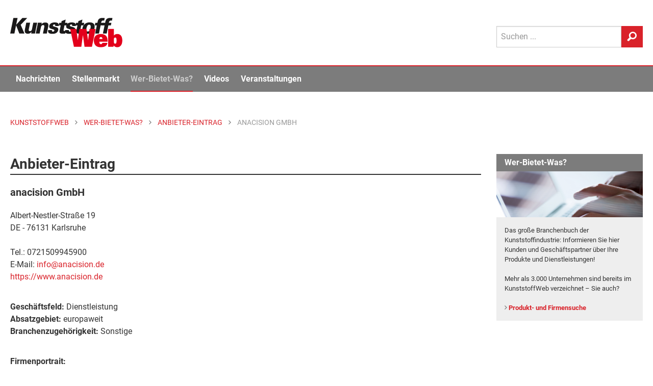

--- FILE ---
content_type: text/html; Charset=UTF-8
request_url: https://www.kunststoffweb.de/firmen/anacision_gmbh_f106926
body_size: 18537
content:

<!doctype html> 
<html lang="de">
<head>
	<meta http-equiv="Content-Type" content="text/html; charset=utf-8">
	<meta http-equiv="x-ua-compatible" content="ie=edge">
	
	<meta name="viewport" content="width=device-width, initial-scale=1.0">
	<title>anacision GmbH (DE-Karlsruhe) | KunststoffWeb</title>
<meta name="description" content="Anbieter von &quot;Software für Kunststoffverarbeiter&quot; und anderen Kunststoff-Produkten und Dienstleistungen aus Karlsruhe (DE)..." />
<meta name="keywords" content="Kunststoff, Kunststoffe, Kunststoffindustrie, Kunststoffverarbeitung, Nachrichten, News, Marktberichte, Polymerpreise, Technologie, Stellenmarkt, Jobs, Rohstoffe, Maschinen, Produkte, Additive, Anbieter, Unternehmen, Veranstaltungen, Video, Handelsnamen, Verbände, Datenbanken" />
<link rel="canonical" href="https://www.kunststoffweb.de/firmen/anacision_gmbh_f106926">
<meta property="og:title" content="anacision GmbH (DE-Karlsruhe)" />
<meta property="og:description" content="Anbieter von &quot;Software für Kunststoffverarbeiter&quot; und anderen Kunststoff-Produkten und Dienstleistungen aus Karlsruhe (DE). anacision steht seit der Gründung 2015 für KI und Data Science auf höchstem Niveau. Unser interdisziplinäres Team vereint tiefe Fach- und Technologieexpertise mit breitem Industrie-Know-how. Unterstützt durch..." />
<meta property="og:type" content="article" />
<meta property="og:url" content="https://www.kunststoffweb.de/firmen/anacision_gmbh_f106926" />
<meta property="og:image" content="" />
<meta property="og:site_name" content="KunststoffWeb" />
<meta property="twitter:card" content="summary" />
<meta property="twitter:title" content="anacision GmbH (DE-Karlsruhe)" />
<meta property="twitter:description" content="Anbieter von &quot;Software für Kunststoffverarbeiter&quot; und anderen Kunststoff-Produkten und Dienstleistungen aus Karlsruhe (DE). anacision steht seit der Gründung 2015 für KI und Data Science auf höchstem Niveau. Unser interdisziplinäres Team vereint tiefe Fach- und Technologieexpertise mit breitem Industrie-Know-how. Unterstützt durch..." />
<meta property="twitter:url" content="https://www.kunststoffweb.de/firmen/anacision_gmbh_f106926" />
<meta property="twitter:image" content="" />
	
	
	<meta name="date" content="25.01.2026">
	<meta name="robots" content="index, follow">

	<link rel="home" type="text/html" title="Startseite" href="/" />
	<link rel="alternate" type="application/rss+xml" title="KunststoffWeb Nachrichten" href="https://www.kunststoffweb.de/rss/?f=kunststoffweb_ticker_tag" />
	<link rel="alternate" type="application/rss+xml" title="KunststoffWeb Insolvenzen" href="https://www.kunststoffweb.de/rss/?f=kunststoffweb_insolvenzen" />
	<link rel="alternate" type="application/rss+xml" title="KunststoffWeb Stellenangebote" href="https://www.kunststoffweb.de/rss/?f=kunststoffweb_stellenangebote" />
	
	<link rel="apple-touch-icon" sizes="57x57" href="/_assets/images/_favicon/apple-icon-57x57.png">
	<link rel="apple-touch-icon" sizes="60x60" href="/_assets/images/_favicon/apple-icon-60x60.png">
	<link rel="apple-touch-icon" sizes="72x72" href="/_assets/images/_favicon/apple-icon-72x72.png">
	<link rel="apple-touch-icon" sizes="76x76" href="/_assets/images/_favicon/apple-icon-76x76.png">
	<link rel="apple-touch-icon" sizes="114x114" href="/_assets/images/_favicon/apple-icon-114x114.png">
	<link rel="apple-touch-icon" sizes="120x120" href="/_assets/images/_favicon/apple-icon-120x120.png">
	<link rel="apple-touch-icon" sizes="144x144" href="/_assets/images/_favicon/apple-icon-144x144.png">
	<link rel="apple-touch-icon" sizes="152x152" href="/_assets/images/_favicon/apple-icon-152x152.png">
	<link rel="apple-touch-icon" sizes="180x180" href="/_assets/images/_favicon/apple-icon-180x180.png">
	<link rel="icon" type="image/png" sizes="192x192"  href="/_assets/images/_favicon/android-icon-192x192.png">
	<link rel="icon" type="image/png" sizes="144x144"  href="/_assets/images/_favicon/android-icon-144x144.png">
	<link rel="icon" type="image/png" sizes="32x32" href="/_assets/images/_favicon/favicon-32x32.png">
	<link rel="icon" type="image/png" sizes="96x96" href="/_assets/images/_favicon/favicon-96x96.png">
	<link rel="icon" type="image/png" sizes="16x16" href="/_assets/images/_favicon/favicon-16x16.png">
	<link rel="mask-icon" href="/_assets/images/_favicon/safari-pinned-tab.svg" color="#e3001b">
	<link rel="manifest" href="/_assets/images/_favicon/manifest.json">
	<meta name="msapplication-TileColor" content="#efefef">
	<meta name="msapplication-TileImage" content="/ms-icon-144x144.png">
	<meta name="theme-color" content="#efefef">
	
<script>
function cm_load_GA(){
	var gaProperty = 'UA-499481-1';
	var disableStr = 'ga-disable-' + gaProperty;
	if (document.cookie.indexOf(disableStr + '=true') > -1) {
	  window[disableStr] = true;
	}
	function gaOptout() {
	  document.cookie = disableStr + '=true; expires=Thu, 31 Dec 2099 23:59:59 UTC; path=/';
	  window[disableStr] = true;
	}
	(function(i,s,o,g,r,a,m){i['GoogleAnalyticsObject']=r;i[r]=i[r]||function(){
	(i[r].q=i[r].q||[]).push(arguments)},i[r].l=1*new Date();a=s.createElement(o),
	m=s.getElementsByTagName(o)[0];a.async=1;a.src=g;m.parentNode.insertBefore(a,m)
	})(window,document,'script','//www.google-analytics.com/analytics.js','ga');
	ga('create', 'UA-499481-1', 'auto');
	ga('set', 'anonymizeIp', true);
	ga('send', 'pageview');
	
	<!-- Google tag (gtag.js) -->
	var gtag_script = document.createElement('script');
	gtag_script.type = 'text/javascript';
	gtag_script.src = 'https://www.googletagmanager.com/gtag/js?id=G-BEZS9PHS05';
	document.body.appendChild(gtag_script);
	window.dataLayer = window.dataLayer || [];
	function gtag(){dataLayer.push(arguments);}
	gtag('js', new Date());
	gtag('config', 'G-BEZS9PHS05');
	
}
var _paq=window._paq=window._paq||[];_paq.push(["trackPageView"]),_paq.push(["enableLinkTracking"]),function(){var a="//mt.ki-group.de/";_paq.push(["setTrackerUrl",a+"matomo.php"]),_paq.push(["setSiteId","1"]);var e=document,p=e.createElement("script"),r=e.getElementsByTagName("script")[0];p.async=!0,p.src=a+"matomo.js",r.parentNode.insertBefore(p,r)}();
</script>



<link rel="stylesheet" href="/_assets/css/app.css?v=1.2">


</head>

<body data-param-id="106926" data-param-q="" data-param-c="" data-param-acc="" data-param-p=""  data-param-page="1" data-param-sortby="" data-param-pageid = "100017" data-param-navi-parentid = "100016" data-param-rubrik = "wer-bietet-was" data-param-url = "https://www.kunststoffweb.de/firmen/anacision_gmbh_f106926" data-param-dr = "25.01.2026-31.12.2099" >



<!-- SVG-Code -->
<svg xmlns="http://www.w3.org/2000/svg" xmlns:xlink="http://www.w3.org/1999/xlink"><symbol viewBox="0 0 8 13" id="arrow" xmlns="http://www.w3.org/2000/svg"><path d="M0 11.473L4.962 6.5 0 1.528 1.528 0l6.5 6.5-6.5 6.5z" fill-rule="evenodd"/></symbol><symbol viewBox="0 0 13 27" id="facebook" xmlns="http://www.w3.org/2000/svg"><path d="M8.702 26.311V13.254h3.604l.478-4.5H8.702l.006-2.251c0-1.174.111-1.803 1.797-1.803h2.253V.2H9.153C4.823.2 3.3 2.383 3.3 6.054v2.701H.6v4.5h2.7V26.31h5.402z" fill="#FFF" fill-rule="evenodd"/></symbol><symbol viewBox="0 0 24 16" id="googleplus" xmlns="http://www.w3.org/2000/svg"><path d="M7.636 7.314V9.92h4.331c-.174 1.118-1.309 3.279-4.33 3.279-2.608 0-4.735-2.15-4.735-4.799 0-2.65 2.127-4.799 4.734-4.799 1.484 0 2.477.63 3.044 1.173l2.073-1.987C11.422 1.549 9.698.8 7.636.8 3.415.8 0 4.198 0 8.4S3.415 16 7.636 16c4.408 0 7.331-3.083 7.331-7.426 0-.5-.054-.88-.12-1.26h-7.21zm16.364 0h-2.182V5.143h-2.182v2.171h-2.181v2.172h2.181v2.171h2.182V9.486H24" fill="#FFF" fill-rule="evenodd"/></symbol><symbol viewBox="0 0 12 12" id="info" xmlns="http://www.w3.org/2000/svg"><path d="M6 .079a5.921 5.921 0 1 0 0 11.843A5.921 5.921 0 0 0 6 .079zm.604 9.215a.206.206 0 0 1-.206.206h-.796a.206.206 0 0 1-.206-.206V5.47c0-.114.092-.206.206-.206h.796c.114 0 .206.092.206.206v3.824zM5.995 4.41a.72.72 0 0 1-.713-.723c0-.399.323-.713.713-.713.4 0 .723.314.723.713 0 .4-.323.723-.723.723z" fill="#4A4A4A" fill-rule="evenodd"/></symbol><symbol viewBox="0 0 22 21" fill-rule="evenodd" clip-rule="evenodd" stroke-linejoin="round" stroke-miterlimit="1.414" id="linkedin" xmlns="http://www.w3.org/2000/svg"><path d="M5.6 20.6h-5v-13h5v13zm-2.5-15C1.6 5.6.6 4.4.6 3.1S1.6.7 3.1.7s2.5 1.1 2.5 2.4c.1 1.4-.9 2.5-2.5 2.5zm11.5 6c-1.1 0-2 .9-2 2v7h-5s.1-12 0-13h5v1.5s1.5-1.4 3.9-1.4c3 0 5.1 2.1 5.1 6.3v6.7h-5v-7c0-1.2-.9-2.1-2-2.1z" fill-rule="nonzero"/></symbol><symbol viewBox="0 0 270 71" id="logo" xmlns="http://www.w3.org/2000/svg"><title>KunststoffWeb: Fachinformationen für die Kunststoffindustrie</title><g fill="none" fill-rule="evenodd"><path fill="#1A1919" d="M0 37.657h10.07l4.048-19.877 7.857 19.877h12.302l-9.085-20.912L40.896.284H29.14l-14.801 16.41L17.681.283H7.611L0 37.657"/><path d="M38.623 11.672l-2.984 14.65c-1.012 4.969-1.857 11.802 6.774 11.802 2.183 0 5.371-.311 8.755-4.504l-.624 4.037h9.177c.361-2.018.414-2.277.768-4.503l4.375-21.482h-9.326L52.47 26.735c-.295 1.45-1.054 5.177-4.973 5.177-3.72 0-2.982-3.624-2.687-5.073L47.9 11.672h-9.276M61.505 37.657h9.276l3.036-14.907c.19-.932 1.117-5.487 5.284-5.487 3.82 0 3.071 3.675 2.702 5.487l-3.036 14.907h9.326l3.205-15.735c.727-3.572 2.203-10.82-6.924-10.82-5.16 0-7.67 2.589-9.213 4.556l.713-3.986h-9.326l-.88 5.539-4.163 20.446M91.3 29.22c-1.807 8.386 5.327 9.162 10.387 9.162 2.183 0 11.955 0 13.747-8.8 1.033-5.072-2.155-6.47-4.399-7.143l-6.257-1.915c-1.404-.414-2.33-.984-2.024-2.485.327-1.605 1.803-2.278 3.242-2.278 1.488 0 2.066.57 2.295 1.398.189.776-.012 1.76-.17 2.537h8.83c1.079-7.247-4.221-8.748-9.578-8.748-3.671 0-6.773.62-9.283 2.225-1.869 1.14-3.651 3.313-4.178 5.901-1.086 5.332 3.164 6.626 4.618 7.04l4.754 1.501c1.967.57 3.3 1.087 2.931 2.899-.231 1.14-1.231 2.64-3.364 2.64-1.588 0-2.224-.776-2.402-1.605-.218-.88-.017-1.863.078-2.329H91.3" fill="#1A1919"/><path d="M131.924 11.776l1.58-7.765-9.737 3.727-.822 4.038h-4.861l-1.266 6.211h4.713l-2.54 12.475c-1.023 5.022-.062 7.61 7.379 7.61 3.175 0 4.864-.26 6.147-.466l1.244-6.108c-1.173.155-1.62.155-2.363.155-3.572 0-3.277-1.45-2.673-4.659l1.834-9.007h6.002l1.265-6.211h-5.902" fill="#1A1919"/><path d="M132.154 29.22c-1.807 8.386 5.326 9.162 10.386 9.162 2.183 0 11.955 0 13.747-8.8 1.034-5.072-2.154-6.47-4.399-7.143l-6.257-1.915c-1.403-.414-2.33-.984-2.024-2.485.328-1.605 1.804-2.278 3.243-2.278 1.487 0 2.066.57 2.294 1.398.19.776-.011 1.76-.17 2.537h8.83c1.08-7.247-4.22-8.748-9.578-8.748-3.67 0-6.773.62-9.282 2.225-1.87 1.14-3.651 3.313-4.179 5.901-1.085 5.332 3.165 6.626 4.62 7.04l4.753 1.501c1.967.57 3.3 1.087 2.931 2.899-.231 1.14-1.232 2.64-3.365 2.64-1.587 0-2.223-.776-2.401-1.605-.218-.88-.018-1.863.077-2.329h-9.226" fill="#1A1919"/><path d="M172.23 11.776l1.582-7.765-9.738 3.727-.822 4.038h-4.861l-1.266 6.211h4.713l-2.54 12.475c-1.023 5.022-.062 7.61 7.38 7.61 3.174 0 4.863-.26 6.146-.466l1.244-6.108c-1.173.155-1.62.155-2.364.155-3.57 0-3.276-1.45-2.672-4.659l1.835-9.007h6.002l1.265-6.211h-5.904" fill="#1A1919"/><path d="M173.856 24.561c-.643 3.158-.74 7.04 1.558 9.887 1.935 2.432 5.222 3.83 10.728 3.83 5.11 0 8.513-1.603 11.028-3.726 3.128-2.692 4.95-6.523 5.719-10.301 1.876-9.214-3.56-13.459-11.645-13.459-9.871 0-15.764 5.797-17.388 13.77zm9.663.052c.79-3.882 2.48-8.282 6.597-8.282 3.72 0 3.993 3.779 3.075 8.282-.737 3.623-2.47 8.23-6.537 8.23-.843 0-2.509-.103-3.2-2.07-.651-1.916-.283-4.452.065-6.16z" fill="#1A1919"/><path d="M227.332.44c-1.021-.104-2.913-.311-5.443-.311-9.772 0-10.979 5.435-12.095 11.647h-4.96l-1.286 6.315h4.812l-3.985 19.566h9.127l3.985-19.566h6.002l1.286-6.315h-6.002c.393-2.174.947-5.384 4.767-5.384 1.24 0 2.14.207 2.516.31L227.332.44" fill="#1A1919"/><path d="M245.977.44c-1.02-.104-2.912-.311-5.442-.311-9.773 0-10.98 5.435-12.095 11.647h-4.96l-1.287 6.315h4.812l-3.984 19.566h9.127l3.985-19.566h6.002l1.286-6.315h-6.002c.393-2.174.947-5.384 4.766-5.384 1.24 0 2.141.207 2.517.31L245.977.44" fill="#1A1919"/><path fill="#E3001B" d="M153.29 69.664h17.755l3.837-27.97h.115l3.837 27.97h17.755l8.935-43.15h-14.663l-3.493 27.133h-.114l-3.838-27.134h-16.953l-3.837 27.134h-.115l-3.494-27.134h-14.662l8.935 43.15M221.845 60.041c-.401 2.153-1.89 3.109-3.437 3.109-2.75 0-3.894-1.495-3.894-4.961v-.897h19.817v-2.031c0-10.699-5.212-16.496-16.094-16.496-10.31 0-17.01 5.38-17.01 15.719 0 12.132 7.56 16.077 15.979 16.077 10.767 0 15.75-3.705 16.78-10.52h-12.141zm-7.331-9.083v-.419c0-2.869 1.489-4.363 3.723-4.363 2.175 0 3.608 1.494 3.608 4.363v.419h-7.331zM249.35 54.664c0-2.63 0-3.408.23-4.662.343-1.734 1.431-2.75 2.977-2.75 2.864 0 3.265 2.63 3.265 7.412 0 4.063-.344 7.41-3.322 7.41-1.547 0-2.177-.717-2.577-1.613-.401-.898-.573-2.69-.573-5.797zm-13.86 15h13.058l.23-3.466c2.404 3.407 5.784 4.363 8.934 4.363 6.988 0 11.97-5.618 11.97-16.256 0-11.356-5.555-15.54-11.798-15.54-3.208 0-6.243.956-8.534 3.646V26.513h-13.86v43.15z"/></g></symbol><symbol viewBox="0 0 15 11" id="mail" xmlns="http://www.w3.org/2000/svg"><path d="M13.74.035H.56a.47.47 0 0 0-.468.468v.943c0 .044.047.094.085.114l6.928 3.957a.12.12 0 0 0 .118-.001l6.717-3.952c.038-.021.138-.077.176-.103.045-.03.092-.059.092-.114V.503a.47.47 0 0 0-.468-.468zm.41 2.833a.118.118 0 0 0-.118.001L10.23 5.106a.117.117 0 0 0-.027.18l3.803 4.1a.116.116 0 0 0 .128.029.117.117 0 0 0 .074-.11V2.97a.117.117 0 0 0-.058-.102zM9.134 5.857a.117.117 0 0 0-.145-.022l-1.524.897a.595.595 0 0 1-.588.004l-1.34-.766a.117.117 0 0 0-.139.016L.306 10.709a.117.117 0 0 0 .02.187c.08.047.156.07.234.07h13.045a.116.116 0 0 0 .107-.071.116.116 0 0 0-.022-.127l-4.556-4.91zm-4.856-.43a.117.117 0 0 0-.021-.188L.267 2.96a.118.118 0 0 0-.175.102v5.98a.117.117 0 0 0 .196.086l3.99-3.701z" fill-rule="evenodd"/></symbol><symbol viewBox="0 0 21 22" id="search" xmlns="http://www.w3.org/2000/svg"><path d="M12.038.297c-4.62 0-8.362 3.84-8.362 8.576A8.7 8.7 0 0 0 4.875 13.3L.82 17.458l.014.014a2.375 2.375 0 0 0-.699 1.71c0 1.316 1.023 2.346 2.305 2.346.655 0 1.241-.27 1.66-.707l.01.01 4.182-4.29a8.157 8.157 0 0 0 3.745.908c4.62 0 8.361-3.84 8.361-8.576 0-4.736-3.742-8.576-8.361-8.576zm.05 13.78c-2.887 0-5.226-2.4-5.226-5.36 0-2.96 2.34-5.36 5.227-5.36 2.887 0 5.225 2.4 5.225 5.36 0 2.96-2.338 5.36-5.225 5.36z" fill-rule="evenodd"/></symbol><symbol viewBox="0 0 200.1 204" id="star" xmlns="http://www.w3.org/2000/svg"><path d="M183.8 74.4c-.5-1.4-1.9-2.4-3.4-2.4h-58l-20.5-54.6c-.5-1.4-1.9-2.4-3.4-2.4s-2.9 1-3.4 2.4L74.6 72h-58c-1.5 0-2.9 1-3.4 2.4s0 3 1.2 4l47.9 41.2-20.6 61.7c-.5 1.5 0 3.1 1.3 4s2.9.9 4.2 0l51.3-37.6 51.3 37.6c.6.5 1.4.7 2.1.7.7 0 1.5-.2 2.1-.7 1.3-.9 1.8-2.5 1.3-4l-20.6-61.7 47.9-41.2c1.2-1 1.7-2.6 1.2-4z"/></symbol><symbol viewBox="0 0 24 20" id="twitter" xmlns="http://www.w3.org/2000/svg"><path d="M11.281 5.508l.05.83-.839-.102c-3.055-.39-5.724-1.711-7.99-3.932l-1.11-1.101-.285.813C.504 3.83.89 5.745 2.148 7.033c.672.712.521.813-.637.39-.403-.136-.756-.238-.79-.187-.117.119.286 1.661.605 2.271.437.848 1.326 1.678 2.3 2.17l.823.39-.974.016c-.94 0-.974.017-.873.373.336 1.102 1.662 2.271 3.14 2.78l1.04.356-.906.542a9.452 9.452 0 0 1-4.5 1.254c-.755.017-1.376.085-1.376.136 0 .17 2.048 1.118 3.24 1.491 3.576 1.102 7.823.627 11.013-1.254 2.266-1.339 4.532-4 5.59-6.576.57-1.373 1.141-3.881 1.141-5.084 0-.78.05-.882.99-1.814.555-.542 1.075-1.135 1.176-1.305.168-.322.151-.322-.705-.034-1.427.509-1.628.441-.923-.322.52-.542 1.141-1.525 1.141-1.813 0-.051-.252.034-.537.186-.302.17-.974.424-1.477.577l-.907.288-.822-.56C18.466 1 17.828.66 17.493.56c-.857-.238-2.166-.204-2.938.067-2.099.763-3.425 2.73-3.274 4.882z" fill="#FFF" fill-rule="evenodd"/></symbol><symbol viewBox="0 0 24 28" id="xing" xmlns="http://www.w3.org/2000/svg"><path d="M5.222 19.319H1.379a.564.564 0 0 1-.501-.266c-.1-.167-.106-.382 0-.598l4.082-7.301c.004-.008.004-.014 0-.023L2.363 6.574c-.109-.217-.123-.431-.021-.598.096-.161.291-.243.522-.243h3.841c.59 0 .88.385 1.07.73 0 0 2.625 4.644 2.641 4.668L6.27 18.567c-.196.358-.473.752-1.047.752M23.386 1.25L14.88 16.495a.022.022 0 0 0 0 .026l5.416 10.03c.107.217.109.435.007.602-.098.16-.278.25-.51.25h-3.837c-.589 0-.881-.398-1.073-.743L9.426 16.51l8.548-15.367C18.18.767 18.43.4 19.002.4h3.88c.233 0 .414.088.512.25.1.165.099.385-.008.6" fill="#FFF" fill-rule="evenodd"/></symbol></svg>


<div class="off-canvas-wrapper"> <!-- off-canvas-wrapper schliesst im Footer -->
<!-- responsive Navi -->
<div class="off-canvas position-right" id="offCanvas" data-off-canvas>
  <form id="site-suche-responsiv" action="/suche/default.asp" method="get" name="query">
    <div class="input-group">
      <input class="input-group-field" type="search" name="q" placeholder="Suchen ...">
      <div class="input-group-button">
        <button type="submit" class="button secondary button--search">
          <svg class="icon icon-search" aria-hidden="true" role="img">
            <use xmlns:xlink="http://www.w3.org/1999/xlink" xlink:href="#search"></use>
          </svg>
        </button>
      </div>
    </div>
  </form>

  <ul class="vertical menu accordion-menu menu-main" data-accordion-menu role="group"><li role="treeitem" class="is-accordion-submenu-parent" aria-controls="1000-acc-menu" aria-expanded="false" id="1000-acc-menu-link"><a href="/nachrichten/">Nachrichten</a>
  <ul class="menu vertical nested submenu is-accordion-submenu" data-submenu="" role="group" aria-labelledby="1000-acc-menu-link" aria-hidden="true" id="1000-acc-menu" style="display: none;">

<li role="treeitem" class="is-submenu-item is-accordion-submenu-item"><a href="/nachrichten/default.asp">Alle Nachrichten</a></li>

<li role="treeitem" class="is-submenu-item is-accordion-submenu-item"><a href="/branchen-news/default.asp">Branche</a></li>

<li role="treeitem" class="is-submenu-item is-accordion-submenu-item"><a href="/technologie-news/default.asp">Technologie</a></li>

<li role="treeitem" class="is-submenu-item is-accordion-submenu-item"><a href="/polymerpreis-news/default.asp">Polymerpreise</a></li>

<li role="treeitem" class="is-submenu-item is-accordion-submenu-item"><a href="/insolvenzen/default.asp">Insolvenzen</a></li>

<li role="treeitem" class="is-submenu-item is-accordion-submenu-item"><a href="/nachrichten/archiv.asp">Archiv</a></li>
</ul>
</li><li role="treeitem" class="is-accordion-submenu-parent" aria-controls="2000-acc-menu" aria-expanded="false" id="2000-acc-menu-link"><a href="/stellenmarkt/">Stellenmarkt</a>
  <ul class="menu vertical nested submenu is-accordion-submenu" data-submenu="" role="group" aria-labelledby="2000-acc-menu-link" aria-hidden="true" id="2000-acc-menu" style="display: none;">

<li role="treeitem" class="is-submenu-item is-accordion-submenu-item"><a href="/stellenmarkt/default.asp">Alle Angebote und Gesuche</a></li>

<li role="treeitem" class="is-submenu-item is-accordion-submenu-item"><a href="/stellenmarkt/angebote.asp">Stellenangebote</a></li>

<li role="treeitem" class="is-submenu-item is-accordion-submenu-item"><a href="/stellenmarkt/gesuche.asp">Stellengesuche</a></li>

<li role="treeitem" class="is-submenu-item is-accordion-submenu-item"><a href="/stellenmarkt/links.asp">Stellenmarkt-Partner</a></li>
</ul>
</li><li role="treeitem" class="is-accordion-submenu-parent" aria-controls="5000-acc-menu" aria-expanded="false" id="5000-acc-menu-link"><a href="/wer-bietet-was/">Wer-Bietet-Was?</a>
  <ul class="menu vertical nested submenu is-accordion-submenu" data-submenu="" role="group" aria-labelledby="5000-acc-menu-link" aria-hidden="true" id="5000-acc-menu" style="display: none;">

<li role="treeitem" class="is-submenu-item is-accordion-submenu-item"><a href="/wer-bietet-was/default.asp">Produktsuche</a></li>

<li role="treeitem" class="is-submenu-item is-accordion-submenu-item"><a href="/wer-bietet-was/eintragen.asp">Kostenloser Firmeneintrag</a></li>

<li role="treeitem" class="is-submenu-item is-accordion-submenu-item"><a href="/firmeneintrag/login.asp">Firmeneintrag verwalten</a></li>

<li role="treeitem" class="is-submenu-item is-accordion-submenu-item"><a href="/handelsnamen/default.asp">Handelsnamen</a></li>
</ul>
</li><li role="treeitem" class="is-accordion-submenu-parent" aria-controls="6000-acc-menu" aria-expanded="false" id="6000-acc-menu-link"><a href="/video/">Videos</a>
  <ul class="menu vertical nested submenu is-accordion-submenu" data-submenu="" role="group" aria-labelledby="6000-acc-menu-link" aria-hidden="true" id="6000-acc-menu" style="display: none;">

<li role="treeitem" class="is-submenu-item is-accordion-submenu-item"><a href="/video/default.asp">Alle Videos</a></li>

<li role="treeitem" class="is-submenu-item is-accordion-submenu-item"><a href="/video/liste.asp">Archiv</a></li>

<li role="treeitem" class="is-submenu-item is-accordion-submenu-item"><a href="/video/melden.asp">Ihr Video im KunststoffWeb</a></li>
</ul>
</li><li role="treeitem" class="is-accordion-submenu-parent" aria-controls="7000-acc-menu" aria-expanded="false" id="7000-acc-menu-link"><a href="/veranstaltungen/">Veranstaltungen</a>
  <ul class="menu vertical nested submenu is-accordion-submenu" data-submenu="" role="group" aria-labelledby="7000-acc-menu-link" aria-hidden="true" id="7000-acc-menu" style="display: none;">

<li role="treeitem" class="is-submenu-item is-accordion-submenu-item"><a href="/veranstaltungen/default.asp">Alle Termine</a></li>

<li role="treeitem" class="is-submenu-item is-accordion-submenu-item"><a href="/veranstaltungen/melden.asp">Veranstaltung eintragen</a></li>

<li role="treeitem" class="is-submenu-item is-accordion-submenu-item"><a href="/veranstaltungen/knowledge_training.asp">KI Group Knowledge & Training</a></li>
</ul>
</li><li role="treeitem" class="is-accordion-submenu-parent" aria-controls="8000-acc-menu" aria-expanded="false" id="8000-acc-menu-link"><a href="/newsletter/">Newsletter</a>
  <ul class="menu vertical nested submenu is-accordion-submenu" data-submenu="" role="group" aria-labelledby="8000-acc-menu-link" aria-hidden="true" id="8000-acc-menu" style="display: none;">

<li role="treeitem" class="is-submenu-item is-accordion-submenu-item"><a href="/newsletter/">Newsletter kostenlos abonnieren</a></li>

<li role="treeitem" class="is-submenu-item is-accordion-submenu-item"><a href="/newsletter/empfehlen.asp">Newsletter empfehlen</a></li>
</ul>
</li></ul>
 <!-- Ende -->

<!--
  <ul class="menu-meta margin-left20">
    <li><a href="/ueber/werbung.asp">Werbung</a></li>
    <li><a href="/ueber/kontakt.asp">Kontakt</a></li>
    <li><a href="/ueber/impressum.asp">Impressum</a></li>
    <li><a href="/ueber/datenschutz.asp">Datenschutz</a></li>
  </ul>
-->
</div> 

<div class="off-canvas-content" data-off-canvas-content> <!-- off-canvas-content schliesst im Footer -->

<div id="print-logo" class="print-show" style="display: none;">
	<svg class="site-logo" aria-hidden="true" role="img">
		<use xmlns:xlink="http://www.w3.org/1999/xlink" xlink:href="#logo"></use>
	</svg>
</div>

<div data-sticky-container>
<header class="site-header" data-sticky data-margin-top="-8" data-sticky-on="small">

<!-- Logo, Sub-Navi & Suche -->
				<div id="site-header-top" class="grid-container site-header__top">
					<div class="grid-x grid-padding-x">
						<div class="small-6 medium-9 cell">
							
							<a href="/" title="KunststoffWeb: Fachinformationen für die Kunststoffindustrie">
								<span class="site-h1-text">KunststoffWeb: Fachinformationen für die Kunststoffindustrie</span>
								<svg class="site-logo" aria-hidden="true" role="img">
									<use xmlns:xlink="http://www.w3.org/1999/xlink" xlink:href="#logo"></use>
								</svg>
							</a>
							
						</div>
						<div class="small-6 medium-3 cell site-header__menu-search">
							<div class="site-header__search show-for-large">
								<form id="site-suche" action="/suche/" method="get" name="query"  accept-charset="UTF-8">
									<div class="input-group">
										<input class="input-group-field" type="search" name="q" placeholder="Suchen ..."  maxlength="50">
										<div class="input-group-button">
											<button type="submit" class="button secondary button--search">
												<svg class="icon icon-search" aria-hidden="true" role="img">
													<use xmlns:xlink="http://www.w3.org/1999/xlink"
														 xlink:href="#search"></use>
												</svg>
											</button>
										</div>
									</div>
								</form>
							</div>

							<div class="menu-button hide-for-large">
								<div class="title-bar-title">Menü</div>
								<button class="menu-icon dark" type="button" data-toggle="offCanvas"></button>
							</div>
						</div>
					</div>
				</div> 

<div class="mega-menu-wrap show-for-large">
	<div class="grid-container">
		<div class="grid-x grid-padding-x" >
			<div class="cell">
				<ul class="mega-menu js-mega-menu">
					<li class="mega-menu-logo">
						<a href="/">
							<svg class="site-logo" aria-hidden="true" role="img">
								<use xmlns:xlink="http://www.w3.org/1999/xlink" xlink:href="#logo"></use>
							</svg>
						</a>
					</li>
					<li data-inhaltsrubrik="nachrichten" data-navi-parentid="100308" class="has-submenu">
						<a href="/nachrichten/">Nachrichten</a>
						<div class="submenu">			
							<div class="submenu__columns">
								<div class="submenu__links">
									<ul>
										<li><a href="/nachrichten/">
											<div class="linkgroup__title">Alle Nachrichten</div>
										</a></li>
										<li><a href="/branchen-news/">
											<div class="linkgroup__title">Branche</div>
										</a></li>
										<li><a href="/branchen-news/rubrik.asp?c=rubrik&q=02">Unternehmen</a></li>
										<li><a href="/branchen-news/rubrik.asp?c=rubrik&q=04">Märkte</a></li>
										<li><a href="/branchen-news/rubrik.asp?c=rubrik&q=05">Werkstoffe</a></li>
										<li><a href="/branchen-news/rubrik.asp?c=rubrik&q=06">Management</a></li>
										<li><a href="/branchen-news/rubrik.asp?c=rubrik&q=07">Namen und Köpfe</a></li>
										<li><a href="/branchen-news/rubrik.asp?c=rubrik&q=08">Branche</a></li>
										
										<li><a href="/technologie-news/">
											<div class="linkgroup__title mt-xs">Technologie</div>
										</a></li>
										<li><a href="/polymerpreis-news/">
											<div class="linkgroup__title">Polymerpreise</div>
										</a></li>
										<li><a href="/insolvenzen/">
											<div class="linkgroup__title">Insolvenzen</div>
										</a></li>
										<li><a href="/nachrichten/archiv.asp">
											<div class="linkgroup__title">Archiv</div>
										</a></li>
									</ul>
								</div>
								
								<div class="submenu__links">
									<article class="modul modul-liste modul-pos-0 modul-branchen-news" id="modul_100067">
<div class="submenu__subheadline">Branche</div>
<ul><li data-item>
	<a class="linkgroup" href="/branchen-news/eva_anlage_von_totalenergies_in_gonfreville_offenbar_ausgefallen_t259503">
		<div class="linkgroup__title">EVA: Anlage von TotalEnergies in Gonfreville offenbar ausgefallen</div>
		<div class="linkgroup__description">
			Medienberichten zufolge soll der Petrochemiekonzern TotalEnergies   nach technischen Problemen an der EVA-Anlage im…
		</div>
	</a>
</li><li data-item>
	<a class="linkgroup" href="/branchen-news/vioneo_polyolefin-anlage_wird_in_china_statt_antwerpen_gebaut_t259504">
		<div class="linkgroup__title">Vioneo: Polyolefin-Anlage wird in China statt Antwerpen gebaut</div>
		<div class="linkgroup__description">
			Die hübsche Seifenblase eines Polymeranlagen-Neubaus in Europa ist geplatzt: Das Polyolefin-Großprojekt von Vioneo   wird nicht…
		</div>
	</a>
</li></ul>
</article>
								</div>
								<div class="submenu__links">
									<article class="modul modul-liste modul-pos-0 modul-technologie-news" id="modul_100069">
<div class="submenu__subheadline">Technologie</div>
<ul><li>
	<a class="linkgroup" href="/technologie-news/kimw_werkstoffauswahl_fuer_nachhaltige_kunststoffprodukte_tn107781">
		<div class="linkgroup__title">KIMW: Werkstoffauswahl für nachhaltige Kunststoffprodukte</div>
		<div class="linkgroup__description">
			Rohstoffe sparen, Emissionen senken und gleichzeitig wettbewerbsfähig bleiben – für KMUs eine Herausforderung bereits in der&hellip;
		</div>
	</a>
</li><li>
	<a class="linkgroup" href="/technologie-news/baumueller_individuelle_datenstroeme_im_griff_tn107782">
		<div class="linkgroup__title">Baumüller: Individuelle Datenströme im Griff</div>
		<div class="linkgroup__description">
			Der Antriebsspezialist hat kürzlich mit ProConnect ein neues Tool im Bereich IoT vorgestellt, welches das Sammeln, Aufbereiten&hellip;
		</div>
	</a>
</li></ul>
</article>
								</div>

								<div class="submenu__banner">
									

								</div>
							</div>
						</div>
					</li>
					<li data-inhaltsrubrik="stellenmarkt" data-navi-parentid="100020" class="has-submenu">
						<a href="/stellenmarkt/">Stellenmarkt</a>
						<div class="submenu">

							<div class="submenu__columns">
								<div class="submenu__links">
									<ul>
										<li><a href="/stellenmarkt/">
											<div class="linkgroup__title">Alle Angebote</div>
										</a></li>
										<li><a href="/stellenmarkt/angebote.asp">
											<div class="linkgroup__title">Stellenangebote</div>
										</a></li>
									</ul>
									<ul>
										<li><a href="/stellenmarkt/links.asp">
											<div class="linkgroup__title mt-xs">Stellenmarkt-Partner</div>
										</a></li>
									</ul>
					
								</div>
								<div class="submenu__links">
									
								</div>
								<div class="submenu__links">
									<article class="modul modul-liste modul-pos-0 modul-stellenmarkt" id="modul_100090">
<div class="submenu__subheadline">Aktuelle Stellenangebote</div>
<ul><li>
  <a class="linkgroup" href="/stellenmarkt/anwendungstechniker_m_w_d_k133377">
    <div class="linkgroup__title">
      <div style="float: right;"><span class="label label--star label--star--megamenu"></span></div>
      Anwendungstechniker (m/w/d)
    </div>
    <div class="linkgroup__description">
      POS TUNING GmbH<br/>
      Dienstsitz: 32107 Bad Salzuflen (DE)
    </div>
  </a>
</li><li>
  <a class="linkgroup" href="/stellenmarkt/leiter_verfahrenstechnik_m_w_d_k133396">
    <div class="linkgroup__title">
      <div style="float: right;">&nbsp;</div>
      Leiter Verfahrenstechnik (m/w/d)
    </div>
    <div class="linkgroup__description">
      Weidmann Medical Technology AG<br/>
      Dienstsitz: 7310 Bad Ragaz (CH)
    </div>
  </a>
</li></ul>
</article>
								</div>

								<div class="submenu__banner">
									

								</div>
							</div>
						</div>
					</li>
					<li data-inhaltsrubrik="wer-bietet-was" data-navi-parentid="100016" class="has-submenu">
						<a href="/wer-bietet-was/">Wer-Bietet-Was?</a>
						<div class="submenu">
							
							<div class="submenu__columns">
								<div class="submenu__links">
									<ul>
										<li><a href="/wer-bietet-was/">
											<div class="linkgroup__title">Produktsuche</div>
										</a></li>
										<li><a href="/firmeneintrag/eintragen.asp" class="td-underline">Kostenloser Firmeneintrag </a></li>
										<li><a href="/firmeneintrag/" class="td-underline">Firmeneintrag verwalten</a></li>
										<li><a href="/handelsnamen/">
											<div class="linkgroup__title mt-xs">Handelsnamen</div>
										</a></li> 
									</ul>
								</div>
								<div class="submenu__links">
									<ul>
										<li><div class="submenu__subheadline">Produktgruppen</div></li>
										<li><a href="/produkte/Kunststoff-Rohstoffe_Hilfsstoffe_Chemikalien_p100001" class="td-underline">Kunststoffrohstoffe, Hilfsstoffe, Chemikalien</a></li>
										<li><a href="/produkte/Kunststoffverarbeitung_Pruefung_Entwicklung_p100179" class="td-underline">Kunststoffverarbeitung, Pr&uuml;fung, Entwicklung</a></li>
										<li><a href="/produkte/Halbzeuge_aus_Kunststoff_p100213" class="td-underline">Halbzeuge</a></li>
										<li><a href="/produkte/Fertigerzeugnisse_aus_Kunststoff_p100243" class="td-underline">Kunststoff-Fertigerzeugnisse</a></li>
										
									</ul>
								</div>
								<div class="submenu__links">
									<ul>
										<li><div class="submenu__subheadline">Produktgruppen</div></li>
										<li><a href="/produkte/Maschinen_Geraete_Werkzeuge_p100267" class="td-underline">Maschinen, Ger&auml;te, Werkzeuge und Zubeh&ouml;r f&uuml;r die Kunststoffverarbeitung</a></li>
										<li><a href="/produkte/Analyse-_Mess-_und_Pruefgeraete_p100420" class="td-underline">Analyse-, Mess- und Pr&uuml;fger&auml;te, einschl. Zubeh&ouml;r</a></li>
										<li><a href="/produkte/Dienstleistungen_fuer_die_Kunststoffindustrie_p100440" class="td-underline">Dienstleistungen f&uuml;r die Kunststoffindustrie</a></li>
									</ul>
								</div>

								<div class="submenu__banner">
									

								</div>
							</div>
						</div>
					</li>
					
					<li data-inhaltsrubrik="Video" data-navi-parentid="100123" class="has-submenu">
						<a href="/video/">Videos</a>
						<div class="submenu">
							<div class="submenu__columns" >
  <div class="submenu__links">
    <ul>
      <li><a href="/video/">
        <div class="linkgroup__title">Alle Videos</div>
        </a></li>
      <li><a href="/video/melden.asp" class="td-underline">Ihr Video im KunststoffWeb</a></li>
    </ul>
  </div><div class="submenu__links">
  <div class="submenu__subheadline">Messevideo</div>
	<ul>
      <li data-item>
          <a class="linkgroup" href="/video/talk_with_market_leaders_ii_-_shape_a_smart_carbon_neutral_future_v100406">
              <div class="video-thumb-container" style="text-align: left">
                  <i class="fi-play-video font-300 video-thumb-overlay"></i>
                  <img data-src="/_assets/images/videos/thumbnails/100406.jpg" src="/_g_img/blank.gif" class="lazy-image-navi" alt="Talk with Market Leaders II - Shape a Smart & Carbon Neutral Future" width="200" />
              </div>
              <div class="linkgroup__title">Talk with Market Leaders II - Shape a Smart & Carbon Neutral Future</div>
          </a>
      </li>
  </ul>
</div><div class="submenu__links">
  <div class="submenu__subheadline">Produktpräsentation</div>
	<ul>
      <li data-item>
          <a class="linkgroup" href="/video/buerkle_xps-_eps-processing_v100374">
              <div class="video-thumb-container" style="text-align: left">
                  <i class="fi-play-video font-300 video-thumb-overlay"></i>
                  <img data-src="/_assets/images/videos/thumbnails/100374.jpg" src="/_g_img/blank.gif" class="lazy-image-navi" alt="BÜRKLE XPS- & EPS-processing" width="200" />
              </div>
              <div class="linkgroup__title">BÜRKLE XPS- & EPS-processing</div>
          </a>
      </li>
  </ul>
</div><div class="submenu__banner">
  

</div>
</div>
						</div>
					</li>
					
					<li data-inhaltsrubrik="veranstaltungen" data-navi-parentid="100098" class="has-submenu">
						<a href="/veranstaltungen">Veranstaltungen</a>
						<div class="submenu">
							<div class="submenu__columns">
								<div class="submenu__links">
									<ul>
										<li><a href="/veranstaltungen/">
											<div class="linkgroup__title">Alle Veranstaltungen</div>
										</a></li>
										<li><a href="/veranstaltungen/melden.asp" class="td-underline">Veranstaltung eintragen </a></li>
										<li><a href="https://www.kiweb.de/default.aspx?pageid=1800" target="_blank" class="td-underline">KI Group Knowledge & Training</a></li>
									</ul>
								</div>
								<div class="submenu__links">
									<div class="submenu__subheadline">Aktuelle Seminare</div>
<ul><li data-item>
  <a class="linkgroup" href="/veranstaltungen/industrietechniker_additive_fertigung_ve119725">
    <span class="news-date">14.03. - 06.11.2026</span>
    <div class="linkgroup__title">Industrietechniker Additive Fertigung</div>
    <p>SKZ KFE gGmbH</p>
  </a>
</li><li data-item>
  <a class="linkgroup" href="/veranstaltungen/stanztechnische_herstellung_von_metallischen_einlegeteilen_ve119262">
    <span class="news-date">04.03.2026</span>
    <div class="linkgroup__title">Stanztechnische Herstellung von metallischen Einlegeteilen</div>
    <p>Institut für Kunststoff- und Entwicklungstechnik IKET</p>
  </a>
</li></ul>  
								</div>
								<div class="submenu__links">
									<div class="submenu__subheadline">Aktuelle Konferenzen/Tagungen</div>
<ul><li data-item>
  <a class="linkgroup" href="/veranstaltungen/22_horber_werkzeugtag_2026_ve119839">
    <span class="news-date">29.01.2026</span>
    <div class="linkgroup__title">22. Horber Werkzeugtag 2026</div>
    <p>Institut für Kunststoff- und Entwicklungstechnik IKET</p>
  </a>
</li><li data-item>
  <a class="linkgroup" href="/veranstaltungen/bioplastics_-_approaches_for_sustainable_product_development_ve120499">
    <span class="news-date">24.02. - 25.02.2026</span>
    <div class="linkgroup__title">Bioplastics - Approaches for Sustainable Product Development</div>
    <p>Institut für Kreislaufwirtschaft der Bio:Polymere der Hochschule Hof</p>
  </a>
</li></ul> 
								</div>
								<div class="submenu__banner">
									

								</div>
							</div>
						</div>
					</li>

				</ul>
			</div>
		</div>
	</div>
</div>

</header>
</div>
 

	
<!-- ### start_of_content -->
<div class="main grid-container">

<div class="grid-x grid-padding-x"><div class="cell"><nav aria-label="Sie befinden sich hier: " role="navigation"><ul class="breadcrumbs" itemscope itemtype="http://schema.org/BreadcrumbList"><li itemprop="itemListElement" itemscope itemtype="http://schema.org/ListItem"><meta itemprop="position" content="1" /><a href="/" itemprop="item"><span itemprop="name">KunststoffWeb</span></a></li><li itemprop="itemListElement" itemscope itemtype="http://schema.org/ListItem"><meta itemprop="position" content="2" /><a href=/wer-bietet-was/  itemprop="item"><span itemprop="name">Wer-Bietet-Was?</span></a></li><li itemprop="itemListElement" itemscope itemtype="http://schema.org/ListItem"><meta itemprop="position" content="3" /><a href=/wer-bietet-was/firmen.asp  itemprop="item"><span itemprop="name">Anbieter-Eintrag</span></a></li><li>anacision GmbH</li></ul></nav></div></div>


<div class="grid-x grid-padding-x mt-sm">
	<div class="large-9 medium-8 cell">
		<article class="modul modul-item modul-pos-1 modul-wer-bietet-was" id="modul_100129">
<section itemscope itemtype="http://schema.org/Corporation">
  <h2 class="h2 headline-underline">Anbieter-Eintrag</h2>
  <div class="grid-x grid-padding-x">
    <div class="large-6 small-12 medium-order-2 small-order-2 large-order-1 cell">
      <div class="callout-box">
        <div class="mb-xs">
          <h1 class="h5" itemprop="name">
            anacision GmbH<br/>
            
          </h1>
        </div>
        <div itemprop="address" itemscope itemtype="http://schema.org/PostalAddress">
          <span itemprop="streetAddress">Albert-Nestler-Straße 19</span><br/>
          
          <span itemprop="postalCode">DE - 76131</span><span itemprop="addressLocality"> Karlsruhe</span><br /><br />
		</div>
		<div>
          Tel.: <span itemprop="telephone">0721509945900</span><br/>
          
          E-Mail: <a href="mailto:info@anacision.de?subject=Anfrage &uuml;ber KunststoffWeb.de"><span itemprop="email">info@anacision.de<span></a><br/>
          <a href="http://www.anacision.de" target="_blank" rel="ugc" itemprop="url">https://www.anacision.de</a>
        </div>
      </div>
    </div>
    
  </div>

  <div class="grid-x grid-padding-x mt-sm">
    <div class="cell"><strong>Geschäftsfeld:</strong> Dienstleistung</div>
    
    <div class="cell"><strong>Absatzgebiet:</strong> <span itemprop="areaServed">europaweit                                                                      </span></div>
    <div class="cell"><strong>Branchenzugehörigkeit:</strong> Sonstige                                                                        </div>
    

    <div class="cell mt-sm">
		<span itemprop="description"><strong>Firmenportrait:</strong><br />anacision steht seit der Gründung 2015 für KI und Data Science auf höchstem Niveau. Unser interdisziplinäres Team vereint tiefe Fach- und Technologieexpertise mit breitem Industrie-Know-how. Unterstützt durch gemeinsame Forschungsprojekte mit dem FZI Forschungszentrum Informatik und dem Karlsruher Institut für Technologie, bringen wir KI-Anwendungen von morgen direkt in die Industrie. Unsere einsatzfertigen, schnell integrierbaren KI-Lösungen mit Fokus auf autonome Produktionsprozesse beschleunigen die Transformation zu einer zukunftsfähigen Fabrik.</span>
	</div>
  </div>
</section>
</article><article class="modul modul-liste modul-pos-2 modul-wer-bietet-was" id="modul_100130">
<section class="mt-sm">
  <h5>Zusätzliche Weblinks</h5><a href="http://www.anacision.de/de/loesungen/feinplanung" target="_blank" class="more font-90" rel="ugc">anacision PLANNING - Intelligente Feinplanung für die Smart Factory</a><br/><a href="http://www.anacision.de/de/predictive-maintenance" target="_blank" class="more font-90" rel="ugc">anacision MACHINE HEALTH - Verschleißerkennung für intelligente Maschinen</a><br/></section>
</article><article class="modul modul-liste modul-pos-5 modul-produkte" id="modul_100131">
<section class="mt-sm">
  <h5>Produkte</h5><h6 class="mt-xs">Kunststoffverarbeitung, Prüfung, Entwicklung</h6>
<a href="/produkte/prozessoptimierung_ruestzeitoptimierung_p100463" class="more font-90">Prozessoptimierung, Rüstzeitoptimierung</a>
&nbsp;&nbsp;&nbsp;<span data-toggle-id="100463" class="label pointer toggle" style="color: rgb(0,0,0,0)">.</span><br/><div id="toggle_100463" class="callout margin-top5 margin-left10" style="display: none">
<strong>anacision PLANNING</strong>


</div><h6 class="mt-xs">Dienstleistungen für die Kunststoffindustrie</h6>
<a href="/produkte/software_fuer_kunststoffverarbeiter_p100584" class="more font-90">Software für Kunststoffverarbeiter</a>
&nbsp;&nbsp;&nbsp;<span data-toggle-id="100584" class="label pointer toggle" style="color: rgb(0,0,0,0)">.</span><br/><div id="toggle_100584" class="callout margin-top5 margin-left10" style="display: none">
<strong>anacision PLANNING</strong>

<div><small>Optimierung von Rüstzeiten, Durchlaufzeiten und Termintreue durch KI-gestützte Fein­pla­nung, die sich während der Fertigung aktualisiert und laufend Effizienzpotenziale aufzeigt.</small></div>
</div>
<a href="/produkte/software_fuer_veredler_p100585" class="more font-90">Software für Veredler</a>
&nbsp;&nbsp;&nbsp;<span data-toggle-id="100585" class="label pointer toggle" style="color: rgb(0,0,0,0)">.</span><br/><div id="toggle_100585" class="callout margin-top5 margin-left10" style="display: none">
<strong>anacision PLANNING</strong>

<div><small>Optimierung von Rüstzeiten, Durchlaufzeiten und Termintreue durch KI-gestützte Fein­pla­nung, die sich während der Fertigung aktualisiert und laufend Effizienzpotenziale aufzeigt.</small></div>
</div>
<a href="/produkte/software_allgemein_p100616" class="more font-90">Software, allgemein</a>
&nbsp;&nbsp;&nbsp;<span data-toggle-id="100616" class="label pointer toggle" style="color: rgb(0,0,0,0)">.</span><br/><div id="toggle_100616" class="callout margin-top5 margin-left10" style="display: none">
<strong>anacision PLANNING</strong>

<div><small>Optimierung von Rüstzeiten, Durchlaufzeiten und Termintreue durch KI-gestützte Fein­pla­nung, die sich während der Fertigung aktualisiert und laufend Effizienzpotenziale aufzeigt.</small></div>
</div></section>

<section class="article__meta margin-top40 section-social">
  <div class="grid-x grid-padding-x mb-md">
    <div class="cell large-8 medium-7">
      <ul class="link-list">
        <li><a href="javascript:void(0);" data-ajax-open-reveal="100290" data-news-segment="wer-bietet-was" data-news-id="100463" data-reveal-querystring="id=106926&rub=wer-bietet-was&url=https://www.kunststoffweb.de/firmen/anacision_gmbh_f106926" class="more">Per E-Mail weiterleiten</a></li>
      </ul>
    </div>
	      <div class="cell large-3 large-offset-1 medium-4 medium-offset-1">
          <div class="mt-sm medium-mt0">
              <ul class="socialmedia-list">
			  
                  <li class="social-media-icon xing"><a href="https://www.xing.com/social_plugins/share/new?sc_p=xing-share&url=https://www.kunststoffweb.de/firmen/anacision_gmbh_f106926" target="_blank" data-click-count-type ="xing" data-click-count-category ="wer-bietet-was" data-click-count-id="100463">
                      <svg class="icon icon-xing" aria-hidden="true" role="img">
                          <use xmlns:xlink="http://www.w3.org/1999/xlink"
                               xlink:href="#xing"></use>
                      </svg>
                  </a></li>
				  
                  <li class="social-media-icon linkedin"><a href="https://www.linkedin.com/shareArticle?mini=true&url=https://www.kunststoffweb.de/firmen/anacision_gmbh_f106926" target="_blank" data-click-count-type ="linkedin" data-click-count-category ="wer-bietet-was" data-click-count-id="100463">
                      <svg class="icon icon-linkedin" aria-hidden="true" role="img">
                          <use xmlns:xlink="http://www.w3.org/1999/xlink"
                               xlink:href="#linkedin"></use>
                      </svg>
                  </a></li>
				  
                  <li class="social-media-icon twitter"><a href="https://twitter.com/intent/tweet?text=%2F%2Ft1%2F%2F&url=https://www.kunststoffweb.de/firmen/anacision_gmbh_f106926" target="_blank" data-click-count-type ="twitter" data-click-count-category ="wer-bietet-was" data-click-count-id="100463">
                      <svg class="icon icon-twitter" aria-hidden="true" role="img">
                          <use xmlns:xlink="http://www.w3.org/1999/xlink"
                               xlink:href="#twitter"></use>
                      </svg>
                  </a></li>

              </ul>
          </div>
      </div>
  </div>
</section>
</article>
		<div style="background-image: url(/img/cw/wer-bietet-was/106926/);"></div>
	</div>

	<div class="large-3 medium-4 cell">
		<div class="mt-xs medium-mt0">
			
<div class="widget">
	<h2 class="box-title">Wer-Bietet-Was?</h2>
	<a href="/wer-bietet-was/">
		<img data-src="/_assets/images/widget/illu_unternehmeneintragen_600.png" src="/_assets/images/blank.gif" class="lazy-image" alt="Wer-Bietet-Was?">
	</a>
	<div class="callout">
		Das große Branchenbuch der Kunststoffindustrie: Informieren Sie hier Kunden und Geschäftspartner über Ihre Produkte und Dienstleistungen!
		<br/><br/>
		Mehr als 3.000 Unternehmen sind bereits im KunststoffWeb verzeichnet – Sie auch?
		<br/><br/>
		<a class="more" href="/wer-bietet-was/">Produkt- und Firmensuche</a>
	</div>
</div>

		</div>
	</div>
</div>




</div> <!-- Ende id="main grid-container"-->
<!-- ### end_of_content -->

<footer class="site-footer padding-bottom20">
	<div class="grid-container">
		<div class="grid-x grid-padding-x mb-sm">
			<div class="large-9 medium-8 cell">
				<div>
	<h2>&Uuml;ber das KunststoffWeb</h2>

	<p>Als einer der Internet-Pioniere der Kunststoffindustrie versorgt das KunststoffWeb bereits seit 1996 die Fach- und F&uuml;hrungskr&auml;fte der Branche mit t&auml;glichen Markt- und Unternehmensnachrichten, aktuellen Produktberichten, geeigneten Bezugsquellen f&uuml;r den Einkauf sowie n&uuml;tzlichen Service-Informationen wie Handelsnamen und Veranstaltungen. Bekannt ist das KunststoffWeb vor allem durch seinen erfolgreichen Stellenmarkt.</p>
</div> 
				<article class="modul modul-liste modul-pos-0 modul-footer" id="modul_100152">
<div class="grid-x grid-padding-x"><div class="large-3 medium-6 small-12 cell mb-xs">
<strong><a href="/nachrichten/">Nachrichten</a></strong><br />

<a href="/nachrichten/default.asp">Alle Nachrichten</a><br />

<a href="/branchen-news/default.asp">Branche</a><br />

<a href="/technologie-news/default.asp">Technologie</a><br />

<a href="/polymerpreis-news/default.asp">Polymerpreise</a><br />

<a href="/insolvenzen/default.asp">Insolvenzen</a><br />

<a href="/nachrichten/archiv.asp">Archiv</a><br />
</div><div class="large-3 medium-6 small-12 cell mb-xs">
<strong><a href="/stellenmarkt/">Stellenmarkt</a></strong><br />

<a href="/stellenmarkt/default.asp">Alle Angebote und Gesuche</a><br />

<a href="/stellenmarkt/angebote.asp">Stellenangebote</a><br />

<a href="/stellenmarkt/gesuche.asp">Stellengesuche</a><br />

<a href="/stellenmarkt/links.asp">Stellenmarkt-Partner</a><br />
</div><div class="large-3 medium-6 small-12 cell mb-xs">
<strong><a href="/wer-bietet-was/">Wer-Bietet-Was?</a></strong><br />

<a href="/wer-bietet-was/default.asp">Produktsuche</a><br />

<a href="/wer-bietet-was/eintragen.asp">Kostenloser Firmeneintrag</a><br />

<a href="/firmeneintrag/login.asp">Firmeneintrag verwalten</a><br />

<a href="/handelsnamen/default.asp">Handelsnamen</a><br />
</div><div class="large-3 medium-6 small-12 cell mb-xs">
<strong><a href="/video/">Videos</a></strong><br />

<a href="/video/default.asp">Alle Videos</a><br />

<a href="/video/liste.asp">Archiv</a><br />

<a href="/video/melden.asp">Ihr Video im KunststoffWeb</a><br />
</div><div class="large-3 medium-6 small-12 cell mb-xs">
<strong><a href="/veranstaltungen/">Veranstaltungen</a></strong><br />

<a href="/veranstaltungen/default.asp">Alle Termine</a><br />

<a href="/veranstaltungen/melden.asp">Veranstaltung eintragen</a><br />

<a href="/veranstaltungen/knowledge_training.asp">KI Group Knowledge & Training</a><br />
</div><div class="large-3 medium-6 small-12 cell mb-xs">
<strong><a href="/newsletter/">Newsletter</a></strong><br />

<a href="/newsletter/">Newsletter kostenlos abonnieren</a><br />

<a href="/newsletter/empfehlen.asp">Newsletter empfehlen</a><br />
</div></div>
</article>
			</div>

			<div class="large-3 medium-4 cell">
				<div class="mt-xs medium-mt0">
					
<div class="widget mb-sm">
<!--
	<h2>Wir helfen Ihnen gerne weiter!</h2>
	<p>
		KunststoffWeb GmbH<br />
		Saalburgstraße 157<br />
		D-61350 Bad Homburg<br />
		<br />
		Tel.: +49 (0) 6172 9606-10<br />
		<a href="mailto:info@kunststoffweb.de">info@kunststoffweb.de</a>
	</p>
-->
</div>
					<div class="widget mb-sm" style="width:50%">
	<ul class="socialmedia-list">
				  
	  <li class="social-media-icon xing"><a href="https://www.xing.com/news/pages/kunststoffweb-1166" target="_blank" data-click-count-type="xing">
		  <svg class="icon icon-xing" aria-hidden="true" role="img">
			  <use xmlns:xlink="http://www.w3.org/1999/xlink" xlink:href="#xing"></use>
		  </svg>
	  </a></li>
	  
	  <li class="social-media-icon linkedin"><a href="https://www.linkedin.com/company/kigroup/" target="_blank" data-click-count-type="linkedin">
		  <svg class="icon icon-linkedin" aria-hidden="true" role="img">
			  <use xmlns:xlink="http://www.w3.org/1999/xlink" xlink:href="#linkedin"></use>
		  </svg>
	  </a></li>
	  
	  <!--
	  <li class="social-media-icon twitter"><a href="https://twitter.com/KIGroup1971" target="_blank" data-click-count-type="twitter">
		  <svg class="icon icon-twitter" aria-hidden="true" role="img">
			  <use xmlns:xlink="http://www.w3.org/1999/xlink" xlink:href="#twitter"></use>
		  </svg>
	  </a></li>
	  -->

	</ul>
</div>
					<!--$ $ write_global_modul#100056 $ $-->
				</div>
			</div>
			<div class="large-9 medium-8 cell">
				<div class="footer-info">
					<a href="/ueber/impressum.asp" rel="nofollow">Impressum</a>  |  <a href="/datenschutz" rel="nofollow">Datenschutz</a>  |  <a href="/ueber/agb.asp" rel="nofollow">AGB</a>  |  <a href="/ueber/werbung.asp" rel="nofollow">Werbung</a>  |  <a href="/ueber/kontakt.asp" rel="nofollow">Kontakt</a>  |  <a href="javascript: void(0);" id="cm_load">Cookie-Pr&auml;ferenzen</a>
				</div>
				<div class="font-80 mt-xs">&copy; 1996-2026 Kunststoff Information GmbH, Bad Homburg</div>
			</div>

		</div>
	</div>
</footer>
<span class="print-show" id="print-copyright">&copy; 1996-2026 Kunststoff Information GmbH, Bad Homburg</span>
<div class="grid-container" id="ki-group-links">
	<div class="grid-x padding-top20 padding-bottom50">
		<div class="medium-10 small-12 cell">
			<div class="grid-x">
				<div class="large-3 medium-6 small-12 cell font-95 line-height-12 mb-xs">
					<h6>Online-Datenbanken</h6>
					<a href="https://www.ki.de/ki-abo" class="black" target="_blank" rel="nofollow">KI &ndash; Kunststoff Information</a><br>
					<a href="https://www.ki.de/en/pie-subscription" class="black" target="_blank" rel="nofollow">PIE &ndash; Plastics Information Europe</a><br>
					<a href="https://ki.de/polyglobe" class="black" target="_blank" rel="nofollow">Polyglobe</a><br>
					<a href="https://ki.de/spotpreis-monitor" class="black" target="_blank" rel="nofollow">Spotpreis-Monitor</a><br>
					<a href="https://ki.de/preis-forecasts" class="black" target="_blank" rel="nofollow">Polymerpres-Forecasts</a><br>
				</div>
				<div class="large-3 medium-6 small-12 cell font-95 line-height-12 mb-xs">
					<h6>Fachinformationsportale</h6>
					<a href="https://www.kunststoffweb.de" class="black" target="_blank" rel="nofollow">KunststoffWeb</a><br>
					<a href="http://www.K-AKTUELL.de" class="black" target="_blank" rel="nofollow">K-AKTUELL.de</a><br>
					<a href="https://www.plasteurope.com" class="black" target="_blank" rel="nofollow">Plasteurope</a>
				</div>
				<div class="large-3 medium-6 small-12 cell font-95 line-height-12 mb-xs">
					<h6>Fachzeitschriften</h6>
					<a href="https://www.k-aktuell.de/magazine/k-profi/" class="black" target="_blank" rel="nofollow">K-PROFI</a><br>
					<a href="https://www.k-aktuell.de/magazine/k-profi-international/" class="black" target="_blank" rel="nofollow">K-PROFI international</a><br>
					<a href="https://www.k-aktuell.de/magazine/k-profi-taeglich/" class="black" target="_blank" rel="nofollow">K-PROFI täglich</a><br/>
					<a href="https://www.k-aktuell.de/magazine/k-aktuell/" class="black" target="_blank" rel="nofollow">Messezeitung K-AKTUELL</a>
				</div>
				<div class="large-3 medium-6 small-12 cell font-95 line-height-12 mb-xs">
					<h6>Knowledge & Training</h6>
					<a href="https://ki.de/knowledgetraining" class="black" target="_blank" rel="nofollow">Schulungen & Seminare</a><br>
					<a href="https://ki.de/ki-industry-talk" class="black" target="_blank" rel="nofollow">KI Industry Talks</a><br>
					
				</div>
			</div>
		</div>
		<div class="medium-2 small-12 cell">
			<div class="show-for-medium">
				<a href="https://www.ki.de" rel="nofollow"><img src="/_g_img/logo/KIGroup_200px.png" width="100" height="55" align="right" alt="Ein Produkt der KI-Group"/></a>
			</div>
			<div class="show-for-small-only">
				<div class="margin-left10">
					<a href="https://www.ki.de" rel="nofollow"><img src="/_g_img/logo/KIGroup_200px.png" width="100" height="55" alt="Ein Produkt der KI-Group"/></a>
				</div>
			</div>
		</div>
	</div>
</div>

</div> <!-- Ende id="off-canvas-content"-->
</div> <!-- Ende id="off-canvas-wrapper"-->


<link rel="stylesheet" href="/_assets/css/_app.min.css?v=1.8.14">

	<script src="/_assets/js/_app.min.js?v=1.41"></script>
	
	
	<script src="/_g/consent-management/_include/init_consent.js"></script> 
	

</body></html>


--- FILE ---
content_type: application/javascript
request_url: https://www.kunststoffweb.de/_assets/js/_app.min.js?v=1.41
body_size: 305394
content:
// #################################
// KunststoffWeb JS-Ressourcen
// https://javascript-minifier.com/
// #################################
// Inhalt:
// (1) manifest.js
// (2) vendor.js
// (3) app.js
// (4) _w2.js (obsolet)
// (5) createjs.min.js
// (6) date.js
// (7) _m.js
// (8) _f.js.js
// (9) _js_global.js
// (10) lazy_images.js
// (10b) jquery.cookie_v1.5.0.js
// (11) app2.js
// #################################


// (1) manifest.js
!function(r){var n=window.webpackJsonp;window.webpackJsonp=function(e,u,c){for(var f,i,p,a=0,l=[];a<e.length;a++)i=e[a],o[i]&&l.push(o[i][0]),o[i]=0;for(f in u)Object.prototype.hasOwnProperty.call(u,f)&&(r[f]=u[f]);for(n&&n(e,u,c);l.length;)l.shift()();if(c)for(a=0;a<c.length;a++)p=t(t.s=c[a]);return p};var e={},o={2:0};function t(n){if(e[n])return e[n].exports;var o=e[n]={i:n,l:!1,exports:{}};return r[n].call(o.exports,o,o.exports,t),o.l=!0,o.exports}t.m=r,t.c=e,t.d=function(r,n,e){t.o(r,n)||Object.defineProperty(r,n,{configurable:!1,enumerable:!0,get:e})},t.n=function(r){var n=r&&r.__esModule?function(){return r.default}:function(){return r};return t.d(n,"a",n),n},t.o=function(r,n){return Object.prototype.hasOwnProperty.call(r,n)},t.p="",t.oe=function(r){throw console.error(r),r}}([]);
//# sourceMappingURL=manifest.js.map

// (2) vendor.js
webpackJsonp([0],[function(e,t,i){var n;!function(t,i){"use strict";"object"==typeof e&&"object"==typeof e.exports?e.exports=t.document?i(t,!0):function(e){if(!e.document)throw new Error("jQuery requires a window with a document");return i(e)}:i(t)}("undefined"!=typeof window?window:this,function(i,s){"use strict";var o=[],r=i.document,a=Object.getPrototypeOf,l=o.slice,c=o.concat,d=o.push,u=o.indexOf,h={},p=h.toString,f=h.hasOwnProperty,g=f.toString,m=g.call(Object),v={},y=function(e){return"function"==typeof e&&"number"!=typeof e.nodeType},b=function(e){return null!=e&&e===e.window},w={type:!0,src:!0,noModule:!0};function x(e,t,i){var n,s=(t=t||r).createElement("script");if(s.text=e,i)for(n in w)i[n]&&(s[n]=i[n]);t.head.appendChild(s).parentNode.removeChild(s)}function C(e){return null==e?e+"":"object"==typeof e||"function"==typeof e?h[p.call(e)]||"object":typeof e}var $=function(e,t){return new $.fn.init(e,t)},k=/^[\s\uFEFF\xA0]+|[\s\uFEFF\xA0]+$/g;function T(e){var t=!!e&&"length"in e&&e.length,i=C(e);return!y(e)&&!b(e)&&("array"===i||0===t||"number"==typeof t&&t>0&&t-1 in e)}$.fn=$.prototype={jquery:"3.3.1",constructor:$,length:0,toArray:function(){return l.call(this)},get:function(e){return null==e?l.call(this):e<0?this[e+this.length]:this[e]},pushStack:function(e){var t=$.merge(this.constructor(),e);return t.prevObject=this,t},each:function(e){return $.each(this,e)},map:function(e){return this.pushStack($.map(this,function(t,i){return e.call(t,i,t)}))},slice:function(){return this.pushStack(l.apply(this,arguments))},first:function(){return this.eq(0)},last:function(){return this.eq(-1)},eq:function(e){var t=this.length,i=+e+(e<0?t:0);return this.pushStack(i>=0&&i<t?[this[i]]:[])},end:function(){return this.prevObject||this.constructor()},push:d,sort:o.sort,splice:o.splice},$.extend=$.fn.extend=function(){var e,t,i,n,s,o,r=arguments[0]||{},a=1,l=arguments.length,c=!1;for("boolean"==typeof r&&(c=r,r=arguments[a]||{},a++),"object"==typeof r||y(r)||(r={}),a===l&&(r=this,a--);a<l;a++)if(null!=(e=arguments[a]))for(t in e)i=r[t],r!==(n=e[t])&&(c&&n&&($.isPlainObject(n)||(s=Array.isArray(n)))?(s?(s=!1,o=i&&Array.isArray(i)?i:[]):o=i&&$.isPlainObject(i)?i:{},r[t]=$.extend(c,o,n)):void 0!==n&&(r[t]=n));return r},$.extend({expando:"jQuery"+("3.3.1"+Math.random()).replace(/\D/g,""),isReady:!0,error:function(e){throw new Error(e)},noop:function(){},isPlainObject:function(e){var t,i;return!(!e||"[object Object]"!==p.call(e))&&(!(t=a(e))||"function"==typeof(i=f.call(t,"constructor")&&t.constructor)&&g.call(i)===m)},isEmptyObject:function(e){var t;for(t in e)return!1;return!0},globalEval:function(e){x(e)},each:function(e,t){var i,n=0;if(T(e))for(i=e.length;n<i&&!1!==t.call(e[n],n,e[n]);n++);else for(n in e)if(!1===t.call(e[n],n,e[n]))break;return e},trim:function(e){return null==e?"":(e+"").replace(k,"")},makeArray:function(e,t){var i=t||[];return null!=e&&(T(Object(e))?$.merge(i,"string"==typeof e?[e]:e):d.call(i,e)),i},inArray:function(e,t,i){return null==t?-1:u.call(t,e,i)},merge:function(e,t){for(var i=+t.length,n=0,s=e.length;n<i;n++)e[s++]=t[n];return e.length=s,e},grep:function(e,t,i){for(var n=[],s=0,o=e.length,r=!i;s<o;s++)!t(e[s],s)!==r&&n.push(e[s]);return n},map:function(e,t,i){var n,s,o=0,r=[];if(T(e))for(n=e.length;o<n;o++)null!=(s=t(e[o],o,i))&&r.push(s);else for(o in e)null!=(s=t(e[o],o,i))&&r.push(s);return c.apply([],r)},guid:1,support:v}),"function"==typeof Symbol&&($.fn[Symbol.iterator]=o[Symbol.iterator]),$.each("Boolean Number String Function Array Date RegExp Object Error Symbol".split(" "),function(e,t){h["[object "+t+"]"]=t.toLowerCase()});var _=function(e){var t,i,n,s,o,r,a,l,c,d,u,h,p,f,g,m,v,y,b,w="sizzle"+1*new Date,x=e.document,C=0,$=0,k=re(),T=re(),_=re(),S=function(e,t){return e===t&&(u=!0),0},D={}.hasOwnProperty,A=[],O=A.pop,z=A.push,E=A.push,P=A.slice,F=function(e,t){for(var i=0,n=e.length;i<n;i++)if(e[i]===t)return i;return-1},I="checked|selected|async|autofocus|autoplay|controls|defer|disabled|hidden|ismap|loop|multiple|open|readonly|required|scoped",L="[\\x20\\t\\r\\n\\f]",R="(?:\\\\.|[\\w-]|[^\0-\\xa0])+",M="\\["+L+"*("+R+")(?:"+L+"*([*^$|!~]?=)"+L+"*(?:'((?:\\\\.|[^\\\\'])*)'|\"((?:\\\\.|[^\\\\\"])*)\"|("+R+"))|)"+L+"*\\]",H=":("+R+")(?:\\((('((?:\\\\.|[^\\\\'])*)'|\"((?:\\\\.|[^\\\\\"])*)\")|((?:\\\\.|[^\\\\()[\\]]|"+M+")*)|.*)\\)|)",j=new RegExp(L+"+","g"),q=new RegExp("^"+L+"+|((?:^|[^\\\\])(?:\\\\.)*)"+L+"+$","g"),N=new RegExp("^"+L+"*,"+L+"*"),W=new RegExp("^"+L+"*([>+~]|"+L+")"+L+"*"),U=new RegExp("="+L+"*([^\\]'\"]*?)"+L+"*\\]","g"),B=new RegExp(H),V=new RegExp("^"+R+"$"),Y={ID:new RegExp("^#("+R+")"),CLASS:new RegExp("^\\.("+R+")"),TAG:new RegExp("^("+R+"|[*])"),ATTR:new RegExp("^"+M),PSEUDO:new RegExp("^"+H),CHILD:new RegExp("^:(only|first|last|nth|nth-last)-(child|of-type)(?:\\("+L+"*(even|odd|(([+-]|)(\\d*)n|)"+L+"*(?:([+-]|)"+L+"*(\\d+)|))"+L+"*\\)|)","i"),bool:new RegExp("^(?:"+I+")$","i"),needsContext:new RegExp("^"+L+"*[>+~]|:(even|odd|eq|gt|lt|nth|first|last)(?:\\("+L+"*((?:-\\d)?\\d*)"+L+"*\\)|)(?=[^-]|$)","i")},X=/^(?:input|select|textarea|button)$/i,G=/^h\d$/i,K=/^[^{]+\{\s*\[native \w/,Z=/^(?:#([\w-]+)|(\w+)|\.([\w-]+))$/,Q=/[+~]/,J=new RegExp("\\\\([\\da-f]{1,6}"+L+"?|("+L+")|.)","ig"),ee=function(e,t,i){var n="0x"+t-65536;return n!=n||i?t:n<0?String.fromCharCode(n+65536):String.fromCharCode(n>>10|55296,1023&n|56320)},te=/([\0-\x1f\x7f]|^-?\d)|^-$|[^\0-\x1f\x7f-\uFFFF\w-]/g,ie=function(e,t){return t?"\0"===e?"?":e.slice(0,-1)+"\\"+e.charCodeAt(e.length-1).toString(16)+" ":"\\"+e},ne=function(){h()},se=ye(function(e){return!0===e.disabled&&("form"in e||"label"in e)},{dir:"parentNode",next:"legend"});try{E.apply(A=P.call(x.childNodes),x.childNodes),A[x.childNodes.length].nodeType}catch(e){E={apply:A.length?function(e,t){z.apply(e,P.call(t))}:function(e,t){for(var i=e.length,n=0;e[i++]=t[n++];);e.length=i-1}}}function oe(e,t,n,s){var o,a,c,d,u,f,v,y=t&&t.ownerDocument,C=t?t.nodeType:9;if(n=n||[],"string"!=typeof e||!e||1!==C&&9!==C&&11!==C)return n;if(!s&&((t?t.ownerDocument||t:x)!==p&&h(t),t=t||p,g)){if(11!==C&&(u=Z.exec(e)))if(o=u[1]){if(9===C){if(!(c=t.getElementById(o)))return n;if(c.id===o)return n.push(c),n}else if(y&&(c=y.getElementById(o))&&b(t,c)&&c.id===o)return n.push(c),n}else{if(u[2])return E.apply(n,t.getElementsByTagName(e)),n;if((o=u[3])&&i.getElementsByClassName&&t.getElementsByClassName)return E.apply(n,t.getElementsByClassName(o)),n}if(i.qsa&&!_[e+" "]&&(!m||!m.test(e))){if(1!==C)y=t,v=e;else if("object"!==t.nodeName.toLowerCase()){for((d=t.getAttribute("id"))?d=d.replace(te,ie):t.setAttribute("id",d=w),a=(f=r(e)).length;a--;)f[a]="#"+d+" "+ve(f[a]);v=f.join(","),y=Q.test(e)&&ge(t.parentNode)||t}if(v)try{return E.apply(n,y.querySelectorAll(v)),n}catch(e){}finally{d===w&&t.removeAttribute("id")}}}return l(e.replace(q,"$1"),t,n,s)}function re(){var e=[];return function t(i,s){return e.push(i+" ")>n.cacheLength&&delete t[e.shift()],t[i+" "]=s}}function ae(e){return e[w]=!0,e}function le(e){var t=p.createElement("fieldset");try{return!!e(t)}catch(e){return!1}finally{t.parentNode&&t.parentNode.removeChild(t),t=null}}function ce(e,t){for(var i=e.split("|"),s=i.length;s--;)n.attrHandle[i[s]]=t}function de(e,t){var i=t&&e,n=i&&1===e.nodeType&&1===t.nodeType&&e.sourceIndex-t.sourceIndex;if(n)return n;if(i)for(;i=i.nextSibling;)if(i===t)return-1;return e?1:-1}function ue(e){return function(t){return"input"===t.nodeName.toLowerCase()&&t.type===e}}function he(e){return function(t){var i=t.nodeName.toLowerCase();return("input"===i||"button"===i)&&t.type===e}}function pe(e){return function(t){return"form"in t?t.parentNode&&!1===t.disabled?"label"in t?"label"in t.parentNode?t.parentNode.disabled===e:t.disabled===e:t.isDisabled===e||t.isDisabled!==!e&&se(t)===e:t.disabled===e:"label"in t&&t.disabled===e}}function fe(e){return ae(function(t){return t=+t,ae(function(i,n){for(var s,o=e([],i.length,t),r=o.length;r--;)i[s=o[r]]&&(i[s]=!(n[s]=i[s]))})})}function ge(e){return e&&void 0!==e.getElementsByTagName&&e}for(t in i=oe.support={},o=oe.isXML=function(e){var t=e&&(e.ownerDocument||e).documentElement;return!!t&&"HTML"!==t.nodeName},h=oe.setDocument=function(e){var t,s,r=e?e.ownerDocument||e:x;return r!==p&&9===r.nodeType&&r.documentElement?(f=(p=r).documentElement,g=!o(p),x!==p&&(s=p.defaultView)&&s.top!==s&&(s.addEventListener?s.addEventListener("unload",ne,!1):s.attachEvent&&s.attachEvent("onunload",ne)),i.attributes=le(function(e){return e.className="i",!e.getAttribute("className")}),i.getElementsByTagName=le(function(e){return e.appendChild(p.createComment("")),!e.getElementsByTagName("*").length}),i.getElementsByClassName=K.test(p.getElementsByClassName),i.getById=le(function(e){return f.appendChild(e).id=w,!p.getElementsByName||!p.getElementsByName(w).length}),i.getById?(n.filter.ID=function(e){var t=e.replace(J,ee);return function(e){return e.getAttribute("id")===t}},n.find.ID=function(e,t){if(void 0!==t.getElementById&&g){var i=t.getElementById(e);return i?[i]:[]}}):(n.filter.ID=function(e){var t=e.replace(J,ee);return function(e){var i=void 0!==e.getAttributeNode&&e.getAttributeNode("id");return i&&i.value===t}},n.find.ID=function(e,t){if(void 0!==t.getElementById&&g){var i,n,s,o=t.getElementById(e);if(o){if((i=o.getAttributeNode("id"))&&i.value===e)return[o];for(s=t.getElementsByName(e),n=0;o=s[n++];)if((i=o.getAttributeNode("id"))&&i.value===e)return[o]}return[]}}),n.find.TAG=i.getElementsByTagName?function(e,t){return void 0!==t.getElementsByTagName?t.getElementsByTagName(e):i.qsa?t.querySelectorAll(e):void 0}:function(e,t){var i,n=[],s=0,o=t.getElementsByTagName(e);if("*"===e){for(;i=o[s++];)1===i.nodeType&&n.push(i);return n}return o},n.find.CLASS=i.getElementsByClassName&&function(e,t){if(void 0!==t.getElementsByClassName&&g)return t.getElementsByClassName(e)},v=[],m=[],(i.qsa=K.test(p.querySelectorAll))&&(le(function(e){f.appendChild(e).innerHTML="<a id='"+w+"'></a><select id='"+w+"-\r\\' msallowcapture=''><option selected=''></option></select>",e.querySelectorAll("[msallowcapture^='']").length&&m.push("[*^$]="+L+"*(?:''|\"\")"),e.querySelectorAll("[selected]").length||m.push("\\["+L+"*(?:value|"+I+")"),e.querySelectorAll("[id~="+w+"-]").length||m.push("~="),e.querySelectorAll(":checked").length||m.push(":checked"),e.querySelectorAll("a#"+w+"+*").length||m.push(".#.+[+~]")}),le(function(e){e.innerHTML="<a href='' disabled='disabled'></a><select disabled='disabled'><option/></select>";var t=p.createElement("input");t.setAttribute("type","hidden"),e.appendChild(t).setAttribute("name","D"),e.querySelectorAll("[name=d]").length&&m.push("name"+L+"*[*^$|!~]?="),2!==e.querySelectorAll(":enabled").length&&m.push(":enabled",":disabled"),f.appendChild(e).disabled=!0,2!==e.querySelectorAll(":disabled").length&&m.push(":enabled",":disabled"),e.querySelectorAll("*,:x"),m.push(",.*:")})),(i.matchesSelector=K.test(y=f.matches||f.webkitMatchesSelector||f.mozMatchesSelector||f.oMatchesSelector||f.msMatchesSelector))&&le(function(e){i.disconnectedMatch=y.call(e,"*"),y.call(e,"[s!='']:x"),v.push("!=",H)}),m=m.length&&new RegExp(m.join("|")),v=v.length&&new RegExp(v.join("|")),t=K.test(f.compareDocumentPosition),b=t||K.test(f.contains)?function(e,t){var i=9===e.nodeType?e.documentElement:e,n=t&&t.parentNode;return e===n||!(!n||1!==n.nodeType||!(i.contains?i.contains(n):e.compareDocumentPosition&&16&e.compareDocumentPosition(n)))}:function(e,t){if(t)for(;t=t.parentNode;)if(t===e)return!0;return!1},S=t?function(e,t){if(e===t)return u=!0,0;var n=!e.compareDocumentPosition-!t.compareDocumentPosition;return n||(1&(n=(e.ownerDocument||e)===(t.ownerDocument||t)?e.compareDocumentPosition(t):1)||!i.sortDetached&&t.compareDocumentPosition(e)===n?e===p||e.ownerDocument===x&&b(x,e)?-1:t===p||t.ownerDocument===x&&b(x,t)?1:d?F(d,e)-F(d,t):0:4&n?-1:1)}:function(e,t){if(e===t)return u=!0,0;var i,n=0,s=e.parentNode,o=t.parentNode,r=[e],a=[t];if(!s||!o)return e===p?-1:t===p?1:s?-1:o?1:d?F(d,e)-F(d,t):0;if(s===o)return de(e,t);for(i=e;i=i.parentNode;)r.unshift(i);for(i=t;i=i.parentNode;)a.unshift(i);for(;r[n]===a[n];)n++;return n?de(r[n],a[n]):r[n]===x?-1:a[n]===x?1:0},p):p},oe.matches=function(e,t){return oe(e,null,null,t)},oe.matchesSelector=function(e,t){if((e.ownerDocument||e)!==p&&h(e),t=t.replace(U,"='$1']"),i.matchesSelector&&g&&!_[t+" "]&&(!v||!v.test(t))&&(!m||!m.test(t)))try{var n=y.call(e,t);if(n||i.disconnectedMatch||e.document&&11!==e.document.nodeType)return n}catch(e){}return oe(t,p,null,[e]).length>0},oe.contains=function(e,t){return(e.ownerDocument||e)!==p&&h(e),b(e,t)},oe.attr=function(e,t){(e.ownerDocument||e)!==p&&h(e);var s=n.attrHandle[t.toLowerCase()],o=s&&D.call(n.attrHandle,t.toLowerCase())?s(e,t,!g):void 0;return void 0!==o?o:i.attributes||!g?e.getAttribute(t):(o=e.getAttributeNode(t))&&o.specified?o.value:null},oe.escape=function(e){return(e+"").replace(te,ie)},oe.error=function(e){throw new Error("Syntax error, unrecognized expression: "+e)},oe.uniqueSort=function(e){var t,n=[],s=0,o=0;if(u=!i.detectDuplicates,d=!i.sortStable&&e.slice(0),e.sort(S),u){for(;t=e[o++];)t===e[o]&&(s=n.push(o));for(;s--;)e.splice(n[s],1)}return d=null,e},s=oe.getText=function(e){var t,i="",n=0,o=e.nodeType;if(o){if(1===o||9===o||11===o){if("string"==typeof e.textContent)return e.textContent;for(e=e.firstChild;e;e=e.nextSibling)i+=s(e)}else if(3===o||4===o)return e.nodeValue}else for(;t=e[n++];)i+=s(t);return i},(n=oe.selectors={cacheLength:50,createPseudo:ae,match:Y,attrHandle:{},find:{},relative:{">":{dir:"parentNode",first:!0}," ":{dir:"parentNode"},"+":{dir:"previousSibling",first:!0},"~":{dir:"previousSibling"}},preFilter:{ATTR:function(e){return e[1]=e[1].replace(J,ee),e[3]=(e[3]||e[4]||e[5]||"").replace(J,ee),"~="===e[2]&&(e[3]=" "+e[3]+" "),e.slice(0,4)},CHILD:function(e){return e[1]=e[1].toLowerCase(),"nth"===e[1].slice(0,3)?(e[3]||oe.error(e[0]),e[4]=+(e[4]?e[5]+(e[6]||1):2*("even"===e[3]||"odd"===e[3])),e[5]=+(e[7]+e[8]||"odd"===e[3])):e[3]&&oe.error(e[0]),e},PSEUDO:function(e){var t,i=!e[6]&&e[2];return Y.CHILD.test(e[0])?null:(e[3]?e[2]=e[4]||e[5]||"":i&&B.test(i)&&(t=r(i,!0))&&(t=i.indexOf(")",i.length-t)-i.length)&&(e[0]=e[0].slice(0,t),e[2]=i.slice(0,t)),e.slice(0,3))}},filter:{TAG:function(e){var t=e.replace(J,ee).toLowerCase();return"*"===e?function(){return!0}:function(e){return e.nodeName&&e.nodeName.toLowerCase()===t}},CLASS:function(e){var t=k[e+" "];return t||(t=new RegExp("(^|"+L+")"+e+"("+L+"|$)"))&&k(e,function(e){return t.test("string"==typeof e.className&&e.className||void 0!==e.getAttribute&&e.getAttribute("class")||"")})},ATTR:function(e,t,i){return function(n){var s=oe.attr(n,e);return null==s?"!="===t:!t||(s+="","="===t?s===i:"!="===t?s!==i:"^="===t?i&&0===s.indexOf(i):"*="===t?i&&s.indexOf(i)>-1:"$="===t?i&&s.slice(-i.length)===i:"~="===t?(" "+s.replace(j," ")+" ").indexOf(i)>-1:"|="===t&&(s===i||s.slice(0,i.length+1)===i+"-"))}},CHILD:function(e,t,i,n,s){var o="nth"!==e.slice(0,3),r="last"!==e.slice(-4),a="of-type"===t;return 1===n&&0===s?function(e){return!!e.parentNode}:function(t,i,l){var c,d,u,h,p,f,g=o!==r?"nextSibling":"previousSibling",m=t.parentNode,v=a&&t.nodeName.toLowerCase(),y=!l&&!a,b=!1;if(m){if(o){for(;g;){for(h=t;h=h[g];)if(a?h.nodeName.toLowerCase()===v:1===h.nodeType)return!1;f=g="only"===e&&!f&&"nextSibling"}return!0}if(f=[r?m.firstChild:m.lastChild],r&&y){for(b=(p=(c=(d=(u=(h=m)[w]||(h[w]={}))[h.uniqueID]||(u[h.uniqueID]={}))[e]||[])[0]===C&&c[1])&&c[2],h=p&&m.childNodes[p];h=++p&&h&&h[g]||(b=p=0)||f.pop();)if(1===h.nodeType&&++b&&h===t){d[e]=[C,p,b];break}}else if(y&&(b=p=(c=(d=(u=(h=t)[w]||(h[w]={}))[h.uniqueID]||(u[h.uniqueID]={}))[e]||[])[0]===C&&c[1]),!1===b)for(;(h=++p&&h&&h[g]||(b=p=0)||f.pop())&&((a?h.nodeName.toLowerCase()!==v:1!==h.nodeType)||!++b||(y&&((d=(u=h[w]||(h[w]={}))[h.uniqueID]||(u[h.uniqueID]={}))[e]=[C,b]),h!==t)););return(b-=s)===n||b%n==0&&b/n>=0}}},PSEUDO:function(e,t){var i,s=n.pseudos[e]||n.setFilters[e.toLowerCase()]||oe.error("unsupported pseudo: "+e);return s[w]?s(t):s.length>1?(i=[e,e,"",t],n.setFilters.hasOwnProperty(e.toLowerCase())?ae(function(e,i){for(var n,o=s(e,t),r=o.length;r--;)e[n=F(e,o[r])]=!(i[n]=o[r])}):function(e){return s(e,0,i)}):s}},pseudos:{not:ae(function(e){var t=[],i=[],n=a(e.replace(q,"$1"));return n[w]?ae(function(e,t,i,s){for(var o,r=n(e,null,s,[]),a=e.length;a--;)(o=r[a])&&(e[a]=!(t[a]=o))}):function(e,s,o){return t[0]=e,n(t,null,o,i),t[0]=null,!i.pop()}}),has:ae(function(e){return function(t){return oe(e,t).length>0}}),contains:ae(function(e){return e=e.replace(J,ee),function(t){return(t.textContent||t.innerText||s(t)).indexOf(e)>-1}}),lang:ae(function(e){return V.test(e||"")||oe.error("unsupported lang: "+e),e=e.replace(J,ee).toLowerCase(),function(t){var i;do{if(i=g?t.lang:t.getAttribute("xml:lang")||t.getAttribute("lang"))return(i=i.toLowerCase())===e||0===i.indexOf(e+"-")}while((t=t.parentNode)&&1===t.nodeType);return!1}}),target:function(t){var i=e.location&&e.location.hash;return i&&i.slice(1)===t.id},root:function(e){return e===f},focus:function(e){return e===p.activeElement&&(!p.hasFocus||p.hasFocus())&&!!(e.type||e.href||~e.tabIndex)},enabled:pe(!1),disabled:pe(!0),checked:function(e){var t=e.nodeName.toLowerCase();return"input"===t&&!!e.checked||"option"===t&&!!e.selected},selected:function(e){return e.parentNode&&e.parentNode.selectedIndex,!0===e.selected},empty:function(e){for(e=e.firstChild;e;e=e.nextSibling)if(e.nodeType<6)return!1;return!0},parent:function(e){return!n.pseudos.empty(e)},header:function(e){return G.test(e.nodeName)},input:function(e){return X.test(e.nodeName)},button:function(e){var t=e.nodeName.toLowerCase();return"input"===t&&"button"===e.type||"button"===t},text:function(e){var t;return"input"===e.nodeName.toLowerCase()&&"text"===e.type&&(null==(t=e.getAttribute("type"))||"text"===t.toLowerCase())},first:fe(function(){return[0]}),last:fe(function(e,t){return[t-1]}),eq:fe(function(e,t,i){return[i<0?i+t:i]}),even:fe(function(e,t){for(var i=0;i<t;i+=2)e.push(i);return e}),odd:fe(function(e,t){for(var i=1;i<t;i+=2)e.push(i);return e}),lt:fe(function(e,t,i){for(var n=i<0?i+t:i;--n>=0;)e.push(n);return e}),gt:fe(function(e,t,i){for(var n=i<0?i+t:i;++n<t;)e.push(n);return e})}}).pseudos.nth=n.pseudos.eq,{radio:!0,checkbox:!0,file:!0,password:!0,image:!0})n.pseudos[t]=ue(t);for(t in{submit:!0,reset:!0})n.pseudos[t]=he(t);function me(){}function ve(e){for(var t=0,i=e.length,n="";t<i;t++)n+=e[t].value;return n}function ye(e,t,i){var n=t.dir,s=t.next,o=s||n,r=i&&"parentNode"===o,a=$++;return t.first?function(t,i,s){for(;t=t[n];)if(1===t.nodeType||r)return e(t,i,s);return!1}:function(t,i,l){var c,d,u,h=[C,a];if(l){for(;t=t[n];)if((1===t.nodeType||r)&&e(t,i,l))return!0}else for(;t=t[n];)if(1===t.nodeType||r)if(d=(u=t[w]||(t[w]={}))[t.uniqueID]||(u[t.uniqueID]={}),s&&s===t.nodeName.toLowerCase())t=t[n]||t;else{if((c=d[o])&&c[0]===C&&c[1]===a)return h[2]=c[2];if(d[o]=h,h[2]=e(t,i,l))return!0}return!1}}function be(e){return e.length>1?function(t,i,n){for(var s=e.length;s--;)if(!e[s](t,i,n))return!1;return!0}:e[0]}function we(e,t,i,n,s){for(var o,r=[],a=0,l=e.length,c=null!=t;a<l;a++)(o=e[a])&&(i&&!i(o,n,s)||(r.push(o),c&&t.push(a)));return r}function xe(e,t,i,n,s,o){return n&&!n[w]&&(n=xe(n)),s&&!s[w]&&(s=xe(s,o)),ae(function(o,r,a,l){var c,d,u,h=[],p=[],f=r.length,g=o||function(e,t,i){for(var n=0,s=t.length;n<s;n++)oe(e,t[n],i);return i}(t||"*",a.nodeType?[a]:a,[]),m=!e||!o&&t?g:we(g,h,e,a,l),v=i?s||(o?e:f||n)?[]:r:m;if(i&&i(m,v,a,l),n)for(c=we(v,p),n(c,[],a,l),d=c.length;d--;)(u=c[d])&&(v[p[d]]=!(m[p[d]]=u));if(o){if(s||e){if(s){for(c=[],d=v.length;d--;)(u=v[d])&&c.push(m[d]=u);s(null,v=[],c,l)}for(d=v.length;d--;)(u=v[d])&&(c=s?F(o,u):h[d])>-1&&(o[c]=!(r[c]=u))}}else v=we(v===r?v.splice(f,v.length):v),s?s(null,r,v,l):E.apply(r,v)})}function Ce(e){for(var t,i,s,o=e.length,r=n.relative[e[0].type],a=r||n.relative[" "],l=r?1:0,d=ye(function(e){return e===t},a,!0),u=ye(function(e){return F(t,e)>-1},a,!0),h=[function(e,i,n){var s=!r&&(n||i!==c)||((t=i).nodeType?d(e,i,n):u(e,i,n));return t=null,s}];l<o;l++)if(i=n.relative[e[l].type])h=[ye(be(h),i)];else{if((i=n.filter[e[l].type].apply(null,e[l].matches))[w]){for(s=++l;s<o&&!n.relative[e[s].type];s++);return xe(l>1&&be(h),l>1&&ve(e.slice(0,l-1).concat({value:" "===e[l-2].type?"*":""})).replace(q,"$1"),i,l<s&&Ce(e.slice(l,s)),s<o&&Ce(e=e.slice(s)),s<o&&ve(e))}h.push(i)}return be(h)}return me.prototype=n.filters=n.pseudos,n.setFilters=new me,r=oe.tokenize=function(e,t){var i,s,o,r,a,l,c,d=T[e+" "];if(d)return t?0:d.slice(0);for(a=e,l=[],c=n.preFilter;a;){for(r in i&&!(s=N.exec(a))||(s&&(a=a.slice(s[0].length)||a),l.push(o=[])),i=!1,(s=W.exec(a))&&(i=s.shift(),o.push({value:i,type:s[0].replace(q," ")}),a=a.slice(i.length)),n.filter)!(s=Y[r].exec(a))||c[r]&&!(s=c[r](s))||(i=s.shift(),o.push({value:i,type:r,matches:s}),a=a.slice(i.length));if(!i)break}return t?a.length:a?oe.error(e):T(e,l).slice(0)},a=oe.compile=function(e,t){var i,s=[],o=[],a=_[e+" "];if(!a){for(t||(t=r(e)),i=t.length;i--;)(a=Ce(t[i]))[w]?s.push(a):o.push(a);(a=_(e,function(e,t){var i=t.length>0,s=e.length>0,o=function(o,r,a,l,d){var u,f,m,v=0,y="0",b=o&&[],w=[],x=c,$=o||s&&n.find.TAG("*",d),k=C+=null==x?1:Math.random()||.1,T=$.length;for(d&&(c=r===p||r||d);y!==T&&null!=(u=$[y]);y++){if(s&&u){for(f=0,r||u.ownerDocument===p||(h(u),a=!g);m=e[f++];)if(m(u,r||p,a)){l.push(u);break}d&&(C=k)}i&&((u=!m&&u)&&v--,o&&b.push(u))}if(v+=y,i&&y!==v){for(f=0;m=t[f++];)m(b,w,r,a);if(o){if(v>0)for(;y--;)b[y]||w[y]||(w[y]=O.call(l));w=we(w)}E.apply(l,w),d&&!o&&w.length>0&&v+t.length>1&&oe.uniqueSort(l)}return d&&(C=k,c=x),b};return i?ae(o):o}(o,s))).selector=e}return a},l=oe.select=function(e,t,i,s){var o,l,c,d,u,h="function"==typeof e&&e,p=!s&&r(e=h.selector||e);if(i=i||[],1===p.length){if((l=p[0]=p[0].slice(0)).length>2&&"ID"===(c=l[0]).type&&9===t.nodeType&&g&&n.relative[l[1].type]){if(!(t=(n.find.ID(c.matches[0].replace(J,ee),t)||[])[0]))return i;h&&(t=t.parentNode),e=e.slice(l.shift().value.length)}for(o=Y.needsContext.test(e)?0:l.length;o--&&(c=l[o],!n.relative[d=c.type]);)if((u=n.find[d])&&(s=u(c.matches[0].replace(J,ee),Q.test(l[0].type)&&ge(t.parentNode)||t))){if(l.splice(o,1),!(e=s.length&&ve(l)))return E.apply(i,s),i;break}}return(h||a(e,p))(s,t,!g,i,!t||Q.test(e)&&ge(t.parentNode)||t),i},i.sortStable=w.split("").sort(S).join("")===w,i.detectDuplicates=!!u,h(),i.sortDetached=le(function(e){return 1&e.compareDocumentPosition(p.createElement("fieldset"))}),le(function(e){return e.innerHTML="<a href='#'></a>","#"===e.firstChild.getAttribute("href")})||ce("type|href|height|width",function(e,t,i){if(!i)return e.getAttribute(t,"type"===t.toLowerCase()?1:2)}),i.attributes&&le(function(e){return e.innerHTML="<input/>",e.firstChild.setAttribute("value",""),""===e.firstChild.getAttribute("value")})||ce("value",function(e,t,i){if(!i&&"input"===e.nodeName.toLowerCase())return e.defaultValue}),le(function(e){return null==e.getAttribute("disabled")})||ce(I,function(e,t,i){var n;if(!i)return!0===e[t]?t.toLowerCase():(n=e.getAttributeNode(t))&&n.specified?n.value:null}),oe}(i);$.find=_,$.expr=_.selectors,$.expr[":"]=$.expr.pseudos,$.uniqueSort=$.unique=_.uniqueSort,$.text=_.getText,$.isXMLDoc=_.isXML,$.contains=_.contains,$.escapeSelector=_.escape;var S=function(e,t,i){for(var n=[],s=void 0!==i;(e=e[t])&&9!==e.nodeType;)if(1===e.nodeType){if(s&&$(e).is(i))break;n.push(e)}return n},D=function(e,t){for(var i=[];e;e=e.nextSibling)1===e.nodeType&&e!==t&&i.push(e);return i},A=$.expr.match.needsContext;function O(e,t){return e.nodeName&&e.nodeName.toLowerCase()===t.toLowerCase()}var z=/^<([a-z][^\/\0>:\x20\t\r\n\f]*)[\x20\t\r\n\f]*\/?>(?:<\/\1>|)$/i;function E(e,t,i){return y(t)?$.grep(e,function(e,n){return!!t.call(e,n,e)!==i}):t.nodeType?$.grep(e,function(e){return e===t!==i}):"string"!=typeof t?$.grep(e,function(e){return u.call(t,e)>-1!==i}):$.filter(t,e,i)}$.filter=function(e,t,i){var n=t[0];return i&&(e=":not("+e+")"),1===t.length&&1===n.nodeType?$.find.matchesSelector(n,e)?[n]:[]:$.find.matches(e,$.grep(t,function(e){return 1===e.nodeType}))},$.fn.extend({find:function(e){var t,i,n=this.length,s=this;if("string"!=typeof e)return this.pushStack($(e).filter(function(){for(t=0;t<n;t++)if($.contains(s[t],this))return!0}));for(i=this.pushStack([]),t=0;t<n;t++)$.find(e,s[t],i);return n>1?$.uniqueSort(i):i},filter:function(e){return this.pushStack(E(this,e||[],!1))},not:function(e){return this.pushStack(E(this,e||[],!0))},is:function(e){return!!E(this,"string"==typeof e&&A.test(e)?$(e):e||[],!1).length}});var P,F=/^(?:\s*(<[\w\W]+>)[^>]*|#([\w-]+))$/;($.fn.init=function(e,t,i){var n,s;if(!e)return this;if(i=i||P,"string"==typeof e){if(!(n="<"===e[0]&&">"===e[e.length-1]&&e.length>=3?[null,e,null]:F.exec(e))||!n[1]&&t)return!t||t.jquery?(t||i).find(e):this.constructor(t).find(e);if(n[1]){if(t=t instanceof $?t[0]:t,$.merge(this,$.parseHTML(n[1],t&&t.nodeType?t.ownerDocument||t:r,!0)),z.test(n[1])&&$.isPlainObject(t))for(n in t)y(this[n])?this[n](t[n]):this.attr(n,t[n]);return this}return(s=r.getElementById(n[2]))&&(this[0]=s,this.length=1),this}return e.nodeType?(this[0]=e,this.length=1,this):y(e)?void 0!==i.ready?i.ready(e):e($):$.makeArray(e,this)}).prototype=$.fn,P=$(r);var I=/^(?:parents|prev(?:Until|All))/,L={children:!0,contents:!0,next:!0,prev:!0};function R(e,t){for(;(e=e[t])&&1!==e.nodeType;);return e}$.fn.extend({has:function(e){var t=$(e,this),i=t.length;return this.filter(function(){for(var e=0;e<i;e++)if($.contains(this,t[e]))return!0})},closest:function(e,t){var i,n=0,s=this.length,o=[],r="string"!=typeof e&&$(e);if(!A.test(e))for(;n<s;n++)for(i=this[n];i&&i!==t;i=i.parentNode)if(i.nodeType<11&&(r?r.index(i)>-1:1===i.nodeType&&$.find.matchesSelector(i,e))){o.push(i);break}return this.pushStack(o.length>1?$.uniqueSort(o):o)},index:function(e){return e?"string"==typeof e?u.call($(e),this[0]):u.call(this,e.jquery?e[0]:e):this[0]&&this[0].parentNode?this.first().prevAll().length:-1},add:function(e,t){return this.pushStack($.uniqueSort($.merge(this.get(),$(e,t))))},addBack:function(e){return this.add(null==e?this.prevObject:this.prevObject.filter(e))}}),$.each({parent:function(e){var t=e.parentNode;return t&&11!==t.nodeType?t:null},parents:function(e){return S(e,"parentNode")},parentsUntil:function(e,t,i){return S(e,"parentNode",i)},next:function(e){return R(e,"nextSibling")},prev:function(e){return R(e,"previousSibling")},nextAll:function(e){return S(e,"nextSibling")},prevAll:function(e){return S(e,"previousSibling")},nextUntil:function(e,t,i){return S(e,"nextSibling",i)},prevUntil:function(e,t,i){return S(e,"previousSibling",i)},siblings:function(e){return D((e.parentNode||{}).firstChild,e)},children:function(e){return D(e.firstChild)},contents:function(e){return O(e,"iframe")?e.contentDocument:(O(e,"template")&&(e=e.content||e),$.merge([],e.childNodes))}},function(e,t){$.fn[e]=function(i,n){var s=$.map(this,t,i);return"Until"!==e.slice(-5)&&(n=i),n&&"string"==typeof n&&(s=$.filter(n,s)),this.length>1&&(L[e]||$.uniqueSort(s),I.test(e)&&s.reverse()),this.pushStack(s)}});var M=/[^\x20\t\r\n\f]+/g;function H(e){return e}function j(e){throw e}function q(e,t,i,n){var s;try{e&&y(s=e.promise)?s.call(e).done(t).fail(i):e&&y(s=e.then)?s.call(e,t,i):t.apply(void 0,[e].slice(n))}catch(e){i.apply(void 0,[e])}}$.Callbacks=function(e){e="string"==typeof e?function(e){var t={};return $.each(e.match(M)||[],function(e,i){t[i]=!0}),t}(e):$.extend({},e);var t,i,n,s,o=[],r=[],a=-1,l=function(){for(s=s||e.once,n=t=!0;r.length;a=-1)for(i=r.shift();++a<o.length;)!1===o[a].apply(i[0],i[1])&&e.stopOnFalse&&(a=o.length,i=!1);e.memory||(i=!1),t=!1,s&&(o=i?[]:"")},c={add:function(){return o&&(i&&!t&&(a=o.length-1,r.push(i)),function t(i){$.each(i,function(i,n){y(n)?e.unique&&c.has(n)||o.push(n):n&&n.length&&"string"!==C(n)&&t(n)})}(arguments),i&&!t&&l()),this},remove:function(){return $.each(arguments,function(e,t){for(var i;(i=$.inArray(t,o,i))>-1;)o.splice(i,1),i<=a&&a--}),this},has:function(e){return e?$.inArray(e,o)>-1:o.length>0},empty:function(){return o&&(o=[]),this},disable:function(){return s=r=[],o=i="",this},disabled:function(){return!o},lock:function(){return s=r=[],i||t||(o=i=""),this},locked:function(){return!!s},fireWith:function(e,i){return s||(i=[e,(i=i||[]).slice?i.slice():i],r.push(i),t||l()),this},fire:function(){return c.fireWith(this,arguments),this},fired:function(){return!!n}};return c},$.extend({Deferred:function(e){var t=[["notify","progress",$.Callbacks("memory"),$.Callbacks("memory"),2],["resolve","done",$.Callbacks("once memory"),$.Callbacks("once memory"),0,"resolved"],["reject","fail",$.Callbacks("once memory"),$.Callbacks("once memory"),1,"rejected"]],n="pending",s={state:function(){return n},always:function(){return o.done(arguments).fail(arguments),this},catch:function(e){return s.then(null,e)},pipe:function(){var e=arguments;return $.Deferred(function(i){$.each(t,function(t,n){var s=y(e[n[4]])&&e[n[4]];o[n[1]](function(){var e=s&&s.apply(this,arguments);e&&y(e.promise)?e.promise().progress(i.notify).done(i.resolve).fail(i.reject):i[n[0]+"With"](this,s?[e]:arguments)})}),e=null}).promise()},then:function(e,n,s){var o=0;function r(e,t,n,s){return function(){var a=this,l=arguments,c=function(){var i,c;if(!(e<o)){if((i=n.apply(a,l))===t.promise())throw new TypeError("Thenable self-resolution");c=i&&("object"==typeof i||"function"==typeof i)&&i.then,y(c)?s?c.call(i,r(o,t,H,s),r(o,t,j,s)):(o++,c.call(i,r(o,t,H,s),r(o,t,j,s),r(o,t,H,t.notifyWith))):(n!==H&&(a=void 0,l=[i]),(s||t.resolveWith)(a,l))}},d=s?c:function(){try{c()}catch(i){$.Deferred.exceptionHook&&$.Deferred.exceptionHook(i,d.stackTrace),e+1>=o&&(n!==j&&(a=void 0,l=[i]),t.rejectWith(a,l))}};e?d():($.Deferred.getStackHook&&(d.stackTrace=$.Deferred.getStackHook()),i.setTimeout(d))}}return $.Deferred(function(i){t[0][3].add(r(0,i,y(s)?s:H,i.notifyWith)),t[1][3].add(r(0,i,y(e)?e:H)),t[2][3].add(r(0,i,y(n)?n:j))}).promise()},promise:function(e){return null!=e?$.extend(e,s):s}},o={};return $.each(t,function(e,i){var r=i[2],a=i[5];s[i[1]]=r.add,a&&r.add(function(){n=a},t[3-e][2].disable,t[3-e][3].disable,t[0][2].lock,t[0][3].lock),r.add(i[3].fire),o[i[0]]=function(){return o[i[0]+"With"](this===o?void 0:this,arguments),this},o[i[0]+"With"]=r.fireWith}),s.promise(o),e&&e.call(o,o),o},when:function(e){var t=arguments.length,i=t,n=Array(i),s=l.call(arguments),o=$.Deferred(),r=function(e){return function(i){n[e]=this,s[e]=arguments.length>1?l.call(arguments):i,--t||o.resolveWith(n,s)}};if(t<=1&&(q(e,o.done(r(i)).resolve,o.reject,!t),"pending"===o.state()||y(s[i]&&s[i].then)))return o.then();for(;i--;)q(s[i],r(i),o.reject);return o.promise()}});var N=/^(Eval|Internal|Range|Reference|Syntax|Type|URI)Error$/;$.Deferred.exceptionHook=function(e,t){i.console&&i.console.warn&&e&&N.test(e.name)&&i.console.warn("jQuery.Deferred exception: "+e.message,e.stack,t)},$.readyException=function(e){i.setTimeout(function(){throw e})};var W=$.Deferred();function U(){r.removeEventListener("DOMContentLoaded",U),i.removeEventListener("load",U),$.ready()}$.fn.ready=function(e){return W.then(e).catch(function(e){$.readyException(e)}),this},$.extend({isReady:!1,readyWait:1,ready:function(e){(!0===e?--$.readyWait:$.isReady)||($.isReady=!0,!0!==e&&--$.readyWait>0||W.resolveWith(r,[$]))}}),$.ready.then=W.then,"complete"===r.readyState||"loading"!==r.readyState&&!r.documentElement.doScroll?i.setTimeout($.ready):(r.addEventListener("DOMContentLoaded",U),i.addEventListener("load",U));var B=function(e,t,i,n,s,o,r){var a=0,l=e.length,c=null==i;if("object"===C(i))for(a in s=!0,i)B(e,t,a,i[a],!0,o,r);else if(void 0!==n&&(s=!0,y(n)||(r=!0),c&&(r?(t.call(e,n),t=null):(c=t,t=function(e,t,i){return c.call($(e),i)})),t))for(;a<l;a++)t(e[a],i,r?n:n.call(e[a],a,t(e[a],i)));return s?e:c?t.call(e):l?t(e[0],i):o},V=/^-ms-/,Y=/-([a-z])/g;function X(e,t){return t.toUpperCase()}function G(e){return e.replace(V,"ms-").replace(Y,X)}var K=function(e){return 1===e.nodeType||9===e.nodeType||!+e.nodeType};function Z(){this.expando=$.expando+Z.uid++}Z.uid=1,Z.prototype={cache:function(e){var t=e[this.expando];return t||(t={},K(e)&&(e.nodeType?e[this.expando]=t:Object.defineProperty(e,this.expando,{value:t,configurable:!0}))),t},set:function(e,t,i){var n,s=this.cache(e);if("string"==typeof t)s[G(t)]=i;else for(n in t)s[G(n)]=t[n];return s},get:function(e,t){return void 0===t?this.cache(e):e[this.expando]&&e[this.expando][G(t)]},access:function(e,t,i){return void 0===t||t&&"string"==typeof t&&void 0===i?this.get(e,t):(this.set(e,t,i),void 0!==i?i:t)},remove:function(e,t){var i,n=e[this.expando];if(void 0!==n){if(void 0!==t){i=(t=Array.isArray(t)?t.map(G):(t=G(t))in n?[t]:t.match(M)||[]).length;for(;i--;)delete n[t[i]]}(void 0===t||$.isEmptyObject(n))&&(e.nodeType?e[this.expando]=void 0:delete e[this.expando])}},hasData:function(e){var t=e[this.expando];return void 0!==t&&!$.isEmptyObject(t)}};var Q=new Z,J=new Z,ee=/^(?:\{[\w\W]*\}|\[[\w\W]*\])$/,te=/[A-Z]/g;function ie(e,t,i){var n;if(void 0===i&&1===e.nodeType)if(n="data-"+t.replace(te,"-$&").toLowerCase(),"string"==typeof(i=e.getAttribute(n))){try{i=function(e){return"true"===e||"false"!==e&&("null"===e?null:e===+e+""?+e:ee.test(e)?JSON.parse(e):e)}(i)}catch(e){}J.set(e,t,i)}else i=void 0;return i}$.extend({hasData:function(e){return J.hasData(e)||Q.hasData(e)},data:function(e,t,i){return J.access(e,t,i)},removeData:function(e,t){J.remove(e,t)},_data:function(e,t,i){return Q.access(e,t,i)},_removeData:function(e,t){Q.remove(e,t)}}),$.fn.extend({data:function(e,t){var i,n,s,o=this[0],r=o&&o.attributes;if(void 0===e){if(this.length&&(s=J.get(o),1===o.nodeType&&!Q.get(o,"hasDataAttrs"))){for(i=r.length;i--;)r[i]&&0===(n=r[i].name).indexOf("data-")&&(n=G(n.slice(5)),ie(o,n,s[n]));Q.set(o,"hasDataAttrs",!0)}return s}return"object"==typeof e?this.each(function(){J.set(this,e)}):B(this,function(t){var i;if(o&&void 0===t)return void 0!==(i=J.get(o,e))?i:void 0!==(i=ie(o,e))?i:void 0;this.each(function(){J.set(this,e,t)})},null,t,arguments.length>1,null,!0)},removeData:function(e){return this.each(function(){J.remove(this,e)})}}),$.extend({queue:function(e,t,i){var n;if(e)return t=(t||"fx")+"queue",n=Q.get(e,t),i&&(!n||Array.isArray(i)?n=Q.access(e,t,$.makeArray(i)):n.push(i)),n||[]},dequeue:function(e,t){t=t||"fx";var i=$.queue(e,t),n=i.length,s=i.shift(),o=$._queueHooks(e,t);"inprogress"===s&&(s=i.shift(),n--),s&&("fx"===t&&i.unshift("inprogress"),delete o.stop,s.call(e,function(){$.dequeue(e,t)},o)),!n&&o&&o.empty.fire()},_queueHooks:function(e,t){var i=t+"queueHooks";return Q.get(e,i)||Q.access(e,i,{empty:$.Callbacks("once memory").add(function(){Q.remove(e,[t+"queue",i])})})}}),$.fn.extend({queue:function(e,t){var i=2;return"string"!=typeof e&&(t=e,e="fx",i--),arguments.length<i?$.queue(this[0],e):void 0===t?this:this.each(function(){var i=$.queue(this,e,t);$._queueHooks(this,e),"fx"===e&&"inprogress"!==i[0]&&$.dequeue(this,e)})},dequeue:function(e){return this.each(function(){$.dequeue(this,e)})},clearQueue:function(e){return this.queue(e||"fx",[])},promise:function(e,t){var i,n=1,s=$.Deferred(),o=this,r=this.length,a=function(){--n||s.resolveWith(o,[o])};for("string"!=typeof e&&(t=e,e=void 0),e=e||"fx";r--;)(i=Q.get(o[r],e+"queueHooks"))&&i.empty&&(n++,i.empty.add(a));return a(),s.promise(t)}});var ne=/[+-]?(?:\d*\.|)\d+(?:[eE][+-]?\d+|)/.source,se=new RegExp("^(?:([+-])=|)("+ne+")([a-z%]*)$","i"),oe=["Top","Right","Bottom","Left"],re=function(e,t){return"none"===(e=t||e).style.display||""===e.style.display&&$.contains(e.ownerDocument,e)&&"none"===$.css(e,"display")},ae=function(e,t,i,n){var s,o,r={};for(o in t)r[o]=e.style[o],e.style[o]=t[o];for(o in s=i.apply(e,n||[]),t)e.style[o]=r[o];return s};function le(e,t,i,n){var s,o,r=20,a=n?function(){return n.cur()}:function(){return $.css(e,t,"")},l=a(),c=i&&i[3]||($.cssNumber[t]?"":"px"),d=($.cssNumber[t]||"px"!==c&&+l)&&se.exec($.css(e,t));if(d&&d[3]!==c){for(l/=2,c=c||d[3],d=+l||1;r--;)$.style(e,t,d+c),(1-o)*(1-(o=a()/l||.5))<=0&&(r=0),d/=o;d*=2,$.style(e,t,d+c),i=i||[]}return i&&(d=+d||+l||0,s=i[1]?d+(i[1]+1)*i[2]:+i[2],n&&(n.unit=c,n.start=d,n.end=s)),s}var ce={};function de(e){var t,i=e.ownerDocument,n=e.nodeName,s=ce[n];return s||(t=i.body.appendChild(i.createElement(n)),s=$.css(t,"display"),t.parentNode.removeChild(t),"none"===s&&(s="block"),ce[n]=s,s)}function ue(e,t){for(var i,n,s=[],o=0,r=e.length;o<r;o++)(n=e[o]).style&&(i=n.style.display,t?("none"===i&&(s[o]=Q.get(n,"display")||null,s[o]||(n.style.display="")),""===n.style.display&&re(n)&&(s[o]=de(n))):"none"!==i&&(s[o]="none",Q.set(n,"display",i)));for(o=0;o<r;o++)null!=s[o]&&(e[o].style.display=s[o]);return e}$.fn.extend({show:function(){return ue(this,!0)},hide:function(){return ue(this)},toggle:function(e){return"boolean"==typeof e?e?this.show():this.hide():this.each(function(){re(this)?$(this).show():$(this).hide()})}});var he=/^(?:checkbox|radio)$/i,pe=/<([a-z][^\/\0>\x20\t\r\n\f]+)/i,fe=/^$|^module$|\/(?:java|ecma)script/i,ge={option:[1,"<select multiple='multiple'>","</select>"],thead:[1,"<table>","</table>"],col:[2,"<table><colgroup>","</colgroup></table>"],tr:[2,"<table><tbody>","</tbody></table>"],td:[3,"<table><tbody><tr>","</tr></tbody></table>"],_default:[0,"",""]};function me(e,t){var i;return i=void 0!==e.getElementsByTagName?e.getElementsByTagName(t||"*"):void 0!==e.querySelectorAll?e.querySelectorAll(t||"*"):[],void 0===t||t&&O(e,t)?$.merge([e],i):i}function ve(e,t){for(var i=0,n=e.length;i<n;i++)Q.set(e[i],"globalEval",!t||Q.get(t[i],"globalEval"))}ge.optgroup=ge.option,ge.tbody=ge.tfoot=ge.colgroup=ge.caption=ge.thead,ge.th=ge.td;var ye,be,we=/<|&#?\w+;/;function xe(e,t,i,n,s){for(var o,r,a,l,c,d,u=t.createDocumentFragment(),h=[],p=0,f=e.length;p<f;p++)if((o=e[p])||0===o)if("object"===C(o))$.merge(h,o.nodeType?[o]:o);else if(we.test(o)){for(r=r||u.appendChild(t.createElement("div")),a=(pe.exec(o)||["",""])[1].toLowerCase(),l=ge[a]||ge._default,r.innerHTML=l[1]+$.htmlPrefilter(o)+l[2],d=l[0];d--;)r=r.lastChild;$.merge(h,r.childNodes),(r=u.firstChild).textContent=""}else h.push(t.createTextNode(o));for(u.textContent="",p=0;o=h[p++];)if(n&&$.inArray(o,n)>-1)s&&s.push(o);else if(c=$.contains(o.ownerDocument,o),r=me(u.appendChild(o),"script"),c&&ve(r),i)for(d=0;o=r[d++];)fe.test(o.type||"")&&i.push(o);return u}ye=r.createDocumentFragment().appendChild(r.createElement("div")),(be=r.createElement("input")).setAttribute("type","radio"),be.setAttribute("checked","checked"),be.setAttribute("name","t"),ye.appendChild(be),v.checkClone=ye.cloneNode(!0).cloneNode(!0).lastChild.checked,ye.innerHTML="<textarea>x</textarea>",v.noCloneChecked=!!ye.cloneNode(!0).lastChild.defaultValue;var Ce=r.documentElement,$e=/^key/,ke=/^(?:mouse|pointer|contextmenu|drag|drop)|click/,Te=/^([^.]*)(?:\.(.+)|)/;function _e(){return!0}function Se(){return!1}function De(){try{return r.activeElement}catch(e){}}function Ae(e,t,i,n,s,o){var r,a;if("object"==typeof t){for(a in"string"!=typeof i&&(n=n||i,i=void 0),t)Ae(e,a,i,n,t[a],o);return e}if(null==n&&null==s?(s=i,n=i=void 0):null==s&&("string"==typeof i?(s=n,n=void 0):(s=n,n=i,i=void 0)),!1===s)s=Se;else if(!s)return e;return 1===o&&(r=s,(s=function(e){return $().off(e),r.apply(this,arguments)}).guid=r.guid||(r.guid=$.guid++)),e.each(function(){$.event.add(this,t,s,n,i)})}$.event={global:{},add:function(e,t,i,n,s){var o,r,a,l,c,d,u,h,p,f,g,m=Q.get(e);if(m)for(i.handler&&(i=(o=i).handler,s=o.selector),s&&$.find.matchesSelector(Ce,s),i.guid||(i.guid=$.guid++),(l=m.events)||(l=m.events={}),(r=m.handle)||(r=m.handle=function(t){return void 0!==$&&$.event.triggered!==t.type?$.event.dispatch.apply(e,arguments):void 0}),c=(t=(t||"").match(M)||[""]).length;c--;)p=g=(a=Te.exec(t[c])||[])[1],f=(a[2]||"").split(".").sort(),p&&(u=$.event.special[p]||{},p=(s?u.delegateType:u.bindType)||p,u=$.event.special[p]||{},d=$.extend({type:p,origType:g,data:n,handler:i,guid:i.guid,selector:s,needsContext:s&&$.expr.match.needsContext.test(s),namespace:f.join(".")},o),(h=l[p])||((h=l[p]=[]).delegateCount=0,u.setup&&!1!==u.setup.call(e,n,f,r)||e.addEventListener&&e.addEventListener(p,r)),u.add&&(u.add.call(e,d),d.handler.guid||(d.handler.guid=i.guid)),s?h.splice(h.delegateCount++,0,d):h.push(d),$.event.global[p]=!0)},remove:function(e,t,i,n,s){var o,r,a,l,c,d,u,h,p,f,g,m=Q.hasData(e)&&Q.get(e);if(m&&(l=m.events)){for(c=(t=(t||"").match(M)||[""]).length;c--;)if(p=g=(a=Te.exec(t[c])||[])[1],f=(a[2]||"").split(".").sort(),p){for(u=$.event.special[p]||{},h=l[p=(n?u.delegateType:u.bindType)||p]||[],a=a[2]&&new RegExp("(^|\\.)"+f.join("\\.(?:.*\\.|)")+"(\\.|$)"),r=o=h.length;o--;)d=h[o],!s&&g!==d.origType||i&&i.guid!==d.guid||a&&!a.test(d.namespace)||n&&n!==d.selector&&("**"!==n||!d.selector)||(h.splice(o,1),d.selector&&h.delegateCount--,u.remove&&u.remove.call(e,d));r&&!h.length&&(u.teardown&&!1!==u.teardown.call(e,f,m.handle)||$.removeEvent(e,p,m.handle),delete l[p])}else for(p in l)$.event.remove(e,p+t[c],i,n,!0);$.isEmptyObject(l)&&Q.remove(e,"handle events")}},dispatch:function(e){var t,i,n,s,o,r,a=$.event.fix(e),l=new Array(arguments.length),c=(Q.get(this,"events")||{})[a.type]||[],d=$.event.special[a.type]||{};for(l[0]=a,t=1;t<arguments.length;t++)l[t]=arguments[t];if(a.delegateTarget=this,!d.preDispatch||!1!==d.preDispatch.call(this,a)){for(r=$.event.handlers.call(this,a,c),t=0;(s=r[t++])&&!a.isPropagationStopped();)for(a.currentTarget=s.elem,i=0;(o=s.handlers[i++])&&!a.isImmediatePropagationStopped();)a.rnamespace&&!a.rnamespace.test(o.namespace)||(a.handleObj=o,a.data=o.data,void 0!==(n=(($.event.special[o.origType]||{}).handle||o.handler).apply(s.elem,l))&&!1===(a.result=n)&&(a.preventDefault(),a.stopPropagation()));return d.postDispatch&&d.postDispatch.call(this,a),a.result}},handlers:function(e,t){var i,n,s,o,r,a=[],l=t.delegateCount,c=e.target;if(l&&c.nodeType&&!("click"===e.type&&e.button>=1))for(;c!==this;c=c.parentNode||this)if(1===c.nodeType&&("click"!==e.type||!0!==c.disabled)){for(o=[],r={},i=0;i<l;i++)void 0===r[s=(n=t[i]).selector+" "]&&(r[s]=n.needsContext?$(s,this).index(c)>-1:$.find(s,this,null,[c]).length),r[s]&&o.push(n);o.length&&a.push({elem:c,handlers:o})}return c=this,l<t.length&&a.push({elem:c,handlers:t.slice(l)}),a},addProp:function(e,t){Object.defineProperty($.Event.prototype,e,{enumerable:!0,configurable:!0,get:y(t)?function(){if(this.originalEvent)return t(this.originalEvent)}:function(){if(this.originalEvent)return this.originalEvent[e]},set:function(t){Object.defineProperty(this,e,{enumerable:!0,configurable:!0,writable:!0,value:t})}})},fix:function(e){return e[$.expando]?e:new $.Event(e)},special:{load:{noBubble:!0},focus:{trigger:function(){if(this!==De()&&this.focus)return this.focus(),!1},delegateType:"focusin"},blur:{trigger:function(){if(this===De()&&this.blur)return this.blur(),!1},delegateType:"focusout"},click:{trigger:function(){if("checkbox"===this.type&&this.click&&O(this,"input"))return this.click(),!1},_default:function(e){return O(e.target,"a")}},beforeunload:{postDispatch:function(e){void 0!==e.result&&e.originalEvent&&(e.originalEvent.returnValue=e.result)}}}},$.removeEvent=function(e,t,i){e.removeEventListener&&e.removeEventListener(t,i)},$.Event=function(e,t){if(!(this instanceof $.Event))return new $.Event(e,t);e&&e.type?(this.originalEvent=e,this.type=e.type,this.isDefaultPrevented=e.defaultPrevented||void 0===e.defaultPrevented&&!1===e.returnValue?_e:Se,this.target=e.target&&3===e.target.nodeType?e.target.parentNode:e.target,this.currentTarget=e.currentTarget,this.relatedTarget=e.relatedTarget):this.type=e,t&&$.extend(this,t),this.timeStamp=e&&e.timeStamp||Date.now(),this[$.expando]=!0},$.Event.prototype={constructor:$.Event,isDefaultPrevented:Se,isPropagationStopped:Se,isImmediatePropagationStopped:Se,isSimulated:!1,preventDefault:function(){var e=this.originalEvent;this.isDefaultPrevented=_e,e&&!this.isSimulated&&e.preventDefault()},stopPropagation:function(){var e=this.originalEvent;this.isPropagationStopped=_e,e&&!this.isSimulated&&e.stopPropagation()},stopImmediatePropagation:function(){var e=this.originalEvent;this.isImmediatePropagationStopped=_e,e&&!this.isSimulated&&e.stopImmediatePropagation(),this.stopPropagation()}},$.each({altKey:!0,bubbles:!0,cancelable:!0,changedTouches:!0,ctrlKey:!0,detail:!0,eventPhase:!0,metaKey:!0,pageX:!0,pageY:!0,shiftKey:!0,view:!0,char:!0,charCode:!0,key:!0,keyCode:!0,button:!0,buttons:!0,clientX:!0,clientY:!0,offsetX:!0,offsetY:!0,pointerId:!0,pointerType:!0,screenX:!0,screenY:!0,targetTouches:!0,toElement:!0,touches:!0,which:function(e){var t=e.button;return null==e.which&&$e.test(e.type)?null!=e.charCode?e.charCode:e.keyCode:!e.which&&void 0!==t&&ke.test(e.type)?1&t?1:2&t?3:4&t?2:0:e.which}},$.event.addProp),$.each({mouseenter:"mouseover",mouseleave:"mouseout",pointerenter:"pointerover",pointerleave:"pointerout"},function(e,t){$.event.special[e]={delegateType:t,bindType:t,handle:function(e){var i,n=e.relatedTarget,s=e.handleObj;return n&&(n===this||$.contains(this,n))||(e.type=s.origType,i=s.handler.apply(this,arguments),e.type=t),i}}}),$.fn.extend({on:function(e,t,i,n){return Ae(this,e,t,i,n)},one:function(e,t,i,n){return Ae(this,e,t,i,n,1)},off:function(e,t,i){var n,s;if(e&&e.preventDefault&&e.handleObj)return n=e.handleObj,$(e.delegateTarget).off(n.namespace?n.origType+"."+n.namespace:n.origType,n.selector,n.handler),this;if("object"==typeof e){for(s in e)this.off(s,t,e[s]);return this}return!1!==t&&"function"!=typeof t||(i=t,t=void 0),!1===i&&(i=Se),this.each(function(){$.event.remove(this,e,i,t)})}});var Oe=/<(?!area|br|col|embed|hr|img|input|link|meta|param)(([a-z][^\/\0>\x20\t\r\n\f]*)[^>]*)\/>/gi,ze=/<script|<style|<link/i,Ee=/checked\s*(?:[^=]|=\s*.checked.)/i,Pe=/^\s*<!(?:\[CDATA\[|--)|(?:\]\]|--)>\s*$/g;function Fe(e,t){return O(e,"table")&&O(11!==t.nodeType?t:t.firstChild,"tr")&&$(e).children("tbody")[0]||e}function Ie(e){return e.type=(null!==e.getAttribute("type"))+"/"+e.type,e}function Le(e){return"true/"===(e.type||"").slice(0,5)?e.type=e.type.slice(5):e.removeAttribute("type"),e}function Re(e,t){var i,n,s,o,r,a,l,c;if(1===t.nodeType){if(Q.hasData(e)&&(o=Q.access(e),r=Q.set(t,o),c=o.events))for(s in delete r.handle,r.events={},c)for(i=0,n=c[s].length;i<n;i++)$.event.add(t,s,c[s][i]);J.hasData(e)&&(a=J.access(e),l=$.extend({},a),J.set(t,l))}}function Me(e,t,i,n){t=c.apply([],t);var s,o,r,a,l,d,u=0,h=e.length,p=h-1,f=t[0],g=y(f);if(g||h>1&&"string"==typeof f&&!v.checkClone&&Ee.test(f))return e.each(function(s){var o=e.eq(s);g&&(t[0]=f.call(this,s,o.html())),Me(o,t,i,n)});if(h&&(o=(s=xe(t,e[0].ownerDocument,!1,e,n)).firstChild,1===s.childNodes.length&&(s=o),o||n)){for(a=(r=$.map(me(s,"script"),Ie)).length;u<h;u++)l=s,u!==p&&(l=$.clone(l,!0,!0),a&&$.merge(r,me(l,"script"))),i.call(e[u],l,u);if(a)for(d=r[r.length-1].ownerDocument,$.map(r,Le),u=0;u<a;u++)l=r[u],fe.test(l.type||"")&&!Q.access(l,"globalEval")&&$.contains(d,l)&&(l.src&&"module"!==(l.type||"").toLowerCase()?$._evalUrl&&$._evalUrl(l.src):x(l.textContent.replace(Pe,""),d,l))}return e}function He(e,t,i){for(var n,s=t?$.filter(t,e):e,o=0;null!=(n=s[o]);o++)i||1!==n.nodeType||$.cleanData(me(n)),n.parentNode&&(i&&$.contains(n.ownerDocument,n)&&ve(me(n,"script")),n.parentNode.removeChild(n));return e}$.extend({htmlPrefilter:function(e){return e.replace(Oe,"<$1></$2>")},clone:function(e,t,i){var n,s,o,r,a,l,c,d=e.cloneNode(!0),u=$.contains(e.ownerDocument,e);if(!(v.noCloneChecked||1!==e.nodeType&&11!==e.nodeType||$.isXMLDoc(e)))for(r=me(d),n=0,s=(o=me(e)).length;n<s;n++)a=o[n],l=r[n],void 0,"input"===(c=l.nodeName.toLowerCase())&&he.test(a.type)?l.checked=a.checked:"input"!==c&&"textarea"!==c||(l.defaultValue=a.defaultValue);if(t)if(i)for(o=o||me(e),r=r||me(d),n=0,s=o.length;n<s;n++)Re(o[n],r[n]);else Re(e,d);return(r=me(d,"script")).length>0&&ve(r,!u&&me(e,"script")),d},cleanData:function(e){for(var t,i,n,s=$.event.special,o=0;void 0!==(i=e[o]);o++)if(K(i)){if(t=i[Q.expando]){if(t.events)for(n in t.events)s[n]?$.event.remove(i,n):$.removeEvent(i,n,t.handle);i[Q.expando]=void 0}i[J.expando]&&(i[J.expando]=void 0)}}}),$.fn.extend({detach:function(e){return He(this,e,!0)},remove:function(e){return He(this,e)},text:function(e){return B(this,function(e){return void 0===e?$.text(this):this.empty().each(function(){1!==this.nodeType&&11!==this.nodeType&&9!==this.nodeType||(this.textContent=e)})},null,e,arguments.length)},append:function(){return Me(this,arguments,function(e){1!==this.nodeType&&11!==this.nodeType&&9!==this.nodeType||Fe(this,e).appendChild(e)})},prepend:function(){return Me(this,arguments,function(e){if(1===this.nodeType||11===this.nodeType||9===this.nodeType){var t=Fe(this,e);t.insertBefore(e,t.firstChild)}})},before:function(){return Me(this,arguments,function(e){this.parentNode&&this.parentNode.insertBefore(e,this)})},after:function(){return Me(this,arguments,function(e){this.parentNode&&this.parentNode.insertBefore(e,this.nextSibling)})},empty:function(){for(var e,t=0;null!=(e=this[t]);t++)1===e.nodeType&&($.cleanData(me(e,!1)),e.textContent="");return this},clone:function(e,t){return e=null!=e&&e,t=null==t?e:t,this.map(function(){return $.clone(this,e,t)})},html:function(e){return B(this,function(e){var t=this[0]||{},i=0,n=this.length;if(void 0===e&&1===t.nodeType)return t.innerHTML;if("string"==typeof e&&!ze.test(e)&&!ge[(pe.exec(e)||["",""])[1].toLowerCase()]){e=$.htmlPrefilter(e);try{for(;i<n;i++)1===(t=this[i]||{}).nodeType&&($.cleanData(me(t,!1)),t.innerHTML=e);t=0}catch(e){}}t&&this.empty().append(e)},null,e,arguments.length)},replaceWith:function(){var e=[];return Me(this,arguments,function(t){var i=this.parentNode;$.inArray(this,e)<0&&($.cleanData(me(this)),i&&i.replaceChild(t,this))},e)}}),$.each({appendTo:"append",prependTo:"prepend",insertBefore:"before",insertAfter:"after",replaceAll:"replaceWith"},function(e,t){$.fn[e]=function(e){for(var i,n=[],s=$(e),o=s.length-1,r=0;r<=o;r++)i=r===o?this:this.clone(!0),$(s[r])[t](i),d.apply(n,i.get());return this.pushStack(n)}});var je=new RegExp("^("+ne+")(?!px)[a-z%]+$","i"),qe=function(e){var t=e.ownerDocument.defaultView;return t&&t.opener||(t=i),t.getComputedStyle(e)},Ne=new RegExp(oe.join("|"),"i");function We(e,t,i){var n,s,o,r,a=e.style;return(i=i||qe(e))&&(""!==(r=i.getPropertyValue(t)||i[t])||$.contains(e.ownerDocument,e)||(r=$.style(e,t)),!v.pixelBoxStyles()&&je.test(r)&&Ne.test(t)&&(n=a.width,s=a.minWidth,o=a.maxWidth,a.minWidth=a.maxWidth=a.width=r,r=i.width,a.width=n,a.minWidth=s,a.maxWidth=o)),void 0!==r?r+"":r}function Ue(e,t){return{get:function(){if(!e())return(this.get=t).apply(this,arguments);delete this.get}}}!function(){function e(){if(d){c.style.cssText="position:absolute;left:-11111px;width:60px;margin-top:1px;padding:0;border:0",d.style.cssText="position:relative;display:block;box-sizing:border-box;overflow:scroll;margin:auto;border:1px;padding:1px;width:60%;top:1%",Ce.appendChild(c).appendChild(d);var e=i.getComputedStyle(d);n="1%"!==e.top,l=12===t(e.marginLeft),d.style.right="60%",a=36===t(e.right),s=36===t(e.width),d.style.position="absolute",o=36===d.offsetWidth||"absolute",Ce.removeChild(c),d=null}}function t(e){return Math.round(parseFloat(e))}var n,s,o,a,l,c=r.createElement("div"),d=r.createElement("div");d.style&&(d.style.backgroundClip="content-box",d.cloneNode(!0).style.backgroundClip="",v.clearCloneStyle="content-box"===d.style.backgroundClip,$.extend(v,{boxSizingReliable:function(){return e(),s},pixelBoxStyles:function(){return e(),a},pixelPosition:function(){return e(),n},reliableMarginLeft:function(){return e(),l},scrollboxSize:function(){return e(),o}}))}();var Be=/^(none|table(?!-c[ea]).+)/,Ve=/^--/,Ye={position:"absolute",visibility:"hidden",display:"block"},Xe={letterSpacing:"0",fontWeight:"400"},Ge=["Webkit","Moz","ms"],Ke=r.createElement("div").style;function Ze(e){var t=$.cssProps[e];return t||(t=$.cssProps[e]=function(e){if(e in Ke)return e;for(var t=e[0].toUpperCase()+e.slice(1),i=Ge.length;i--;)if((e=Ge[i]+t)in Ke)return e}(e)||e),t}function Qe(e,t,i){var n=se.exec(t);return n?Math.max(0,n[2]-(i||0))+(n[3]||"px"):t}function Je(e,t,i,n,s,o){var r="width"===t?1:0,a=0,l=0;if(i===(n?"border":"content"))return 0;for(;r<4;r+=2)"margin"===i&&(l+=$.css(e,i+oe[r],!0,s)),n?("content"===i&&(l-=$.css(e,"padding"+oe[r],!0,s)),"margin"!==i&&(l-=$.css(e,"border"+oe[r]+"Width",!0,s))):(l+=$.css(e,"padding"+oe[r],!0,s),"padding"!==i?l+=$.css(e,"border"+oe[r]+"Width",!0,s):a+=$.css(e,"border"+oe[r]+"Width",!0,s));return!n&&o>=0&&(l+=Math.max(0,Math.ceil(e["offset"+t[0].toUpperCase()+t.slice(1)]-o-l-a-.5))),l}function et(e,t,i){var n=qe(e),s=We(e,t,n),o="border-box"===$.css(e,"boxSizing",!1,n),r=o;if(je.test(s)){if(!i)return s;s="auto"}return r=r&&(v.boxSizingReliable()||s===e.style[t]),("auto"===s||!parseFloat(s)&&"inline"===$.css(e,"display",!1,n))&&(s=e["offset"+t[0].toUpperCase()+t.slice(1)],r=!0),(s=parseFloat(s)||0)+Je(e,t,i||(o?"border":"content"),r,n,s)+"px"}function tt(e,t,i,n,s){return new tt.prototype.init(e,t,i,n,s)}$.extend({cssHooks:{opacity:{get:function(e,t){if(t){var i=We(e,"opacity");return""===i?"1":i}}}},cssNumber:{animationIterationCount:!0,columnCount:!0,fillOpacity:!0,flexGrow:!0,flexShrink:!0,fontWeight:!0,lineHeight:!0,opacity:!0,order:!0,orphans:!0,widows:!0,zIndex:!0,zoom:!0},cssProps:{},style:function(e,t,i,n){if(e&&3!==e.nodeType&&8!==e.nodeType&&e.style){var s,o,r,a=G(t),l=Ve.test(t),c=e.style;if(l||(t=Ze(a)),r=$.cssHooks[t]||$.cssHooks[a],void 0===i)return r&&"get"in r&&void 0!==(s=r.get(e,!1,n))?s:c[t];"string"===(o=typeof i)&&(s=se.exec(i))&&s[1]&&(i=le(e,t,s),o="number"),null!=i&&i==i&&("number"===o&&(i+=s&&s[3]||($.cssNumber[a]?"":"px")),v.clearCloneStyle||""!==i||0!==t.indexOf("background")||(c[t]="inherit"),r&&"set"in r&&void 0===(i=r.set(e,i,n))||(l?c.setProperty(t,i):c[t]=i))}},css:function(e,t,i,n){var s,o,r,a=G(t);return Ve.test(t)||(t=Ze(a)),(r=$.cssHooks[t]||$.cssHooks[a])&&"get"in r&&(s=r.get(e,!0,i)),void 0===s&&(s=We(e,t,n)),"normal"===s&&t in Xe&&(s=Xe[t]),""===i||i?(o=parseFloat(s),!0===i||isFinite(o)?o||0:s):s}}),$.each(["height","width"],function(e,t){$.cssHooks[t]={get:function(e,i,n){if(i)return!Be.test($.css(e,"display"))||e.getClientRects().length&&e.getBoundingClientRect().width?et(e,t,n):ae(e,Ye,function(){return et(e,t,n)})},set:function(e,i,n){var s,o=qe(e),r="border-box"===$.css(e,"boxSizing",!1,o),a=n&&Je(e,t,n,r,o);return r&&v.scrollboxSize()===o.position&&(a-=Math.ceil(e["offset"+t[0].toUpperCase()+t.slice(1)]-parseFloat(o[t])-Je(e,t,"border",!1,o)-.5)),a&&(s=se.exec(i))&&"px"!==(s[3]||"px")&&(e.style[t]=i,i=$.css(e,t)),Qe(0,i,a)}}}),$.cssHooks.marginLeft=Ue(v.reliableMarginLeft,function(e,t){if(t)return(parseFloat(We(e,"marginLeft"))||e.getBoundingClientRect().left-ae(e,{marginLeft:0},function(){return e.getBoundingClientRect().left}))+"px"}),$.each({margin:"",padding:"",border:"Width"},function(e,t){$.cssHooks[e+t]={expand:function(i){for(var n=0,s={},o="string"==typeof i?i.split(" "):[i];n<4;n++)s[e+oe[n]+t]=o[n]||o[n-2]||o[0];return s}},"margin"!==e&&($.cssHooks[e+t].set=Qe)}),$.fn.extend({css:function(e,t){return B(this,function(e,t,i){var n,s,o={},r=0;if(Array.isArray(t)){for(n=qe(e),s=t.length;r<s;r++)o[t[r]]=$.css(e,t[r],!1,n);return o}return void 0!==i?$.style(e,t,i):$.css(e,t)},e,t,arguments.length>1)}}),$.Tween=tt,tt.prototype={constructor:tt,init:function(e,t,i,n,s,o){this.elem=e,this.prop=i,this.easing=s||$.easing._default,this.options=t,this.start=this.now=this.cur(),this.end=n,this.unit=o||($.cssNumber[i]?"":"px")},cur:function(){var e=tt.propHooks[this.prop];return e&&e.get?e.get(this):tt.propHooks._default.get(this)},run:function(e){var t,i=tt.propHooks[this.prop];return this.options.duration?this.pos=t=$.easing[this.easing](e,this.options.duration*e,0,1,this.options.duration):this.pos=t=e,this.now=(this.end-this.start)*t+this.start,this.options.step&&this.options.step.call(this.elem,this.now,this),i&&i.set?i.set(this):tt.propHooks._default.set(this),this}},tt.prototype.init.prototype=tt.prototype,tt.propHooks={_default:{get:function(e){var t;return 1!==e.elem.nodeType||null!=e.elem[e.prop]&&null==e.elem.style[e.prop]?e.elem[e.prop]:(t=$.css(e.elem,e.prop,""))&&"auto"!==t?t:0},set:function(e){$.fx.step[e.prop]?$.fx.step[e.prop](e):1!==e.elem.nodeType||null==e.elem.style[$.cssProps[e.prop]]&&!$.cssHooks[e.prop]?e.elem[e.prop]=e.now:$.style(e.elem,e.prop,e.now+e.unit)}}},tt.propHooks.scrollTop=tt.propHooks.scrollLeft={set:function(e){e.elem.nodeType&&e.elem.parentNode&&(e.elem[e.prop]=e.now)}},$.easing={linear:function(e){return e},swing:function(e){return.5-Math.cos(e*Math.PI)/2},_default:"swing"},$.fx=tt.prototype.init,$.fx.step={};var it,nt,st=/^(?:toggle|show|hide)$/,ot=/queueHooks$/;function rt(){nt&&(!1===r.hidden&&i.requestAnimationFrame?i.requestAnimationFrame(rt):i.setTimeout(rt,$.fx.interval),$.fx.tick())}function at(){return i.setTimeout(function(){it=void 0}),it=Date.now()}function lt(e,t){var i,n=0,s={height:e};for(t=t?1:0;n<4;n+=2-t)s["margin"+(i=oe[n])]=s["padding"+i]=e;return t&&(s.opacity=s.width=e),s}function ct(e,t,i){for(var n,s=(dt.tweeners[t]||[]).concat(dt.tweeners["*"]),o=0,r=s.length;o<r;o++)if(n=s[o].call(i,t,e))return n}function dt(e,t,i){var n,s,o=0,r=dt.prefilters.length,a=$.Deferred().always(function(){delete l.elem}),l=function(){if(s)return!1;for(var t=it||at(),i=Math.max(0,c.startTime+c.duration-t),n=1-(i/c.duration||0),o=0,r=c.tweens.length;o<r;o++)c.tweens[o].run(n);return a.notifyWith(e,[c,n,i]),n<1&&r?i:(r||a.notifyWith(e,[c,1,0]),a.resolveWith(e,[c]),!1)},c=a.promise({elem:e,props:$.extend({},t),opts:$.extend(!0,{specialEasing:{},easing:$.easing._default},i),originalProperties:t,originalOptions:i,startTime:it||at(),duration:i.duration,tweens:[],createTween:function(t,i){var n=$.Tween(e,c.opts,t,i,c.opts.specialEasing[t]||c.opts.easing);return c.tweens.push(n),n},stop:function(t){var i=0,n=t?c.tweens.length:0;if(s)return this;for(s=!0;i<n;i++)c.tweens[i].run(1);return t?(a.notifyWith(e,[c,1,0]),a.resolveWith(e,[c,t])):a.rejectWith(e,[c,t]),this}}),d=c.props;for(!function(e,t){var i,n,s,o,r;for(i in e)if(s=t[n=G(i)],o=e[i],Array.isArray(o)&&(s=o[1],o=e[i]=o[0]),i!==n&&(e[n]=o,delete e[i]),(r=$.cssHooks[n])&&"expand"in r)for(i in o=r.expand(o),delete e[n],o)i in e||(e[i]=o[i],t[i]=s);else t[n]=s}(d,c.opts.specialEasing);o<r;o++)if(n=dt.prefilters[o].call(c,e,d,c.opts))return y(n.stop)&&($._queueHooks(c.elem,c.opts.queue).stop=n.stop.bind(n)),n;return $.map(d,ct,c),y(c.opts.start)&&c.opts.start.call(e,c),c.progress(c.opts.progress).done(c.opts.done,c.opts.complete).fail(c.opts.fail).always(c.opts.always),$.fx.timer($.extend(l,{elem:e,anim:c,queue:c.opts.queue})),c}$.Animation=$.extend(dt,{tweeners:{"*":[function(e,t){var i=this.createTween(e,t);return le(i.elem,e,se.exec(t),i),i}]},tweener:function(e,t){y(e)?(t=e,e=["*"]):e=e.match(M);for(var i,n=0,s=e.length;n<s;n++)i=e[n],dt.tweeners[i]=dt.tweeners[i]||[],dt.tweeners[i].unshift(t)},prefilters:[function(e,t,i){var n,s,o,r,a,l,c,d,u="width"in t||"height"in t,h=this,p={},f=e.style,g=e.nodeType&&re(e),m=Q.get(e,"fxshow");for(n in i.queue||(null==(r=$._queueHooks(e,"fx")).unqueued&&(r.unqueued=0,a=r.empty.fire,r.empty.fire=function(){r.unqueued||a()}),r.unqueued++,h.always(function(){h.always(function(){r.unqueued--,$.queue(e,"fx").length||r.empty.fire()})})),t)if(s=t[n],st.test(s)){if(delete t[n],o=o||"toggle"===s,s===(g?"hide":"show")){if("show"!==s||!m||void 0===m[n])continue;g=!0}p[n]=m&&m[n]||$.style(e,n)}if((l=!$.isEmptyObject(t))||!$.isEmptyObject(p))for(n in u&&1===e.nodeType&&(i.overflow=[f.overflow,f.overflowX,f.overflowY],null==(c=m&&m.display)&&(c=Q.get(e,"display")),"none"===(d=$.css(e,"display"))&&(c?d=c:(ue([e],!0),c=e.style.display||c,d=$.css(e,"display"),ue([e]))),("inline"===d||"inline-block"===d&&null!=c)&&"none"===$.css(e,"float")&&(l||(h.done(function(){f.display=c}),null==c&&(d=f.display,c="none"===d?"":d)),f.display="inline-block")),i.overflow&&(f.overflow="hidden",h.always(function(){f.overflow=i.overflow[0],f.overflowX=i.overflow[1],f.overflowY=i.overflow[2]})),l=!1,p)l||(m?"hidden"in m&&(g=m.hidden):m=Q.access(e,"fxshow",{display:c}),o&&(m.hidden=!g),g&&ue([e],!0),h.done(function(){for(n in g||ue([e]),Q.remove(e,"fxshow"),p)$.style(e,n,p[n])})),l=ct(g?m[n]:0,n,h),n in m||(m[n]=l.start,g&&(l.end=l.start,l.start=0))}],prefilter:function(e,t){t?dt.prefilters.unshift(e):dt.prefilters.push(e)}}),$.speed=function(e,t,i){var n=e&&"object"==typeof e?$.extend({},e):{complete:i||!i&&t||y(e)&&e,duration:e,easing:i&&t||t&&!y(t)&&t};return $.fx.off?n.duration=0:"number"!=typeof n.duration&&(n.duration in $.fx.speeds?n.duration=$.fx.speeds[n.duration]:n.duration=$.fx.speeds._default),null!=n.queue&&!0!==n.queue||(n.queue="fx"),n.old=n.complete,n.complete=function(){y(n.old)&&n.old.call(this),n.queue&&$.dequeue(this,n.queue)},n},$.fn.extend({fadeTo:function(e,t,i,n){return this.filter(re).css("opacity",0).show().end().animate({opacity:t},e,i,n)},animate:function(e,t,i,n){var s=$.isEmptyObject(e),o=$.speed(t,i,n),r=function(){var t=dt(this,$.extend({},e),o);(s||Q.get(this,"finish"))&&t.stop(!0)};return r.finish=r,s||!1===o.queue?this.each(r):this.queue(o.queue,r)},stop:function(e,t,i){var n=function(e){var t=e.stop;delete e.stop,t(i)};return"string"!=typeof e&&(i=t,t=e,e=void 0),t&&!1!==e&&this.queue(e||"fx",[]),this.each(function(){var t=!0,s=null!=e&&e+"queueHooks",o=$.timers,r=Q.get(this);if(s)r[s]&&r[s].stop&&n(r[s]);else for(s in r)r[s]&&r[s].stop&&ot.test(s)&&n(r[s]);for(s=o.length;s--;)o[s].elem!==this||null!=e&&o[s].queue!==e||(o[s].anim.stop(i),t=!1,o.splice(s,1));!t&&i||$.dequeue(this,e)})},finish:function(e){return!1!==e&&(e=e||"fx"),this.each(function(){var t,i=Q.get(this),n=i[e+"queue"],s=i[e+"queueHooks"],o=$.timers,r=n?n.length:0;for(i.finish=!0,$.queue(this,e,[]),s&&s.stop&&s.stop.call(this,!0),t=o.length;t--;)o[t].elem===this&&o[t].queue===e&&(o[t].anim.stop(!0),o.splice(t,1));for(t=0;t<r;t++)n[t]&&n[t].finish&&n[t].finish.call(this);delete i.finish})}}),$.each(["toggle","show","hide"],function(e,t){var i=$.fn[t];$.fn[t]=function(e,n,s){return null==e||"boolean"==typeof e?i.apply(this,arguments):this.animate(lt(t,!0),e,n,s)}}),$.each({slideDown:lt("show"),slideUp:lt("hide"),slideToggle:lt("toggle"),fadeIn:{opacity:"show"},fadeOut:{opacity:"hide"},fadeToggle:{opacity:"toggle"}},function(e,t){$.fn[e]=function(e,i,n){return this.animate(t,e,i,n)}}),$.timers=[],$.fx.tick=function(){var e,t=0,i=$.timers;for(it=Date.now();t<i.length;t++)(e=i[t])()||i[t]!==e||i.splice(t--,1);i.length||$.fx.stop(),it=void 0},$.fx.timer=function(e){$.timers.push(e),$.fx.start()},$.fx.interval=13,$.fx.start=function(){nt||(nt=!0,rt())},$.fx.stop=function(){nt=null},$.fx.speeds={slow:600,fast:200,_default:400},$.fn.delay=function(e,t){return e=$.fx&&$.fx.speeds[e]||e,t=t||"fx",this.queue(t,function(t,n){var s=i.setTimeout(t,e);n.stop=function(){i.clearTimeout(s)}})},function(){var e=r.createElement("input"),t=r.createElement("select").appendChild(r.createElement("option"));e.type="checkbox",v.checkOn=""!==e.value,v.optSelected=t.selected,(e=r.createElement("input")).value="t",e.type="radio",v.radioValue="t"===e.value}();var ut,ht=$.expr.attrHandle;$.fn.extend({attr:function(e,t){return B(this,$.attr,e,t,arguments.length>1)},removeAttr:function(e){return this.each(function(){$.removeAttr(this,e)})}}),$.extend({attr:function(e,t,i){var n,s,o=e.nodeType;if(3!==o&&8!==o&&2!==o)return void 0===e.getAttribute?$.prop(e,t,i):(1===o&&$.isXMLDoc(e)||(s=$.attrHooks[t.toLowerCase()]||($.expr.match.bool.test(t)?ut:void 0)),void 0!==i?null===i?void $.removeAttr(e,t):s&&"set"in s&&void 0!==(n=s.set(e,i,t))?n:(e.setAttribute(t,i+""),i):s&&"get"in s&&null!==(n=s.get(e,t))?n:null==(n=$.find.attr(e,t))?void 0:n)},attrHooks:{type:{set:function(e,t){if(!v.radioValue&&"radio"===t&&O(e,"input")){var i=e.value;return e.setAttribute("type",t),i&&(e.value=i),t}}}},removeAttr:function(e,t){var i,n=0,s=t&&t.match(M);if(s&&1===e.nodeType)for(;i=s[n++];)e.removeAttribute(i)}}),ut={set:function(e,t,i){return!1===t?$.removeAttr(e,i):e.setAttribute(i,i),i}},$.each($.expr.match.bool.source.match(/\w+/g),function(e,t){var i=ht[t]||$.find.attr;ht[t]=function(e,t,n){var s,o,r=t.toLowerCase();return n||(o=ht[r],ht[r]=s,s=null!=i(e,t,n)?r:null,ht[r]=o),s}});var pt=/^(?:input|select|textarea|button)$/i,ft=/^(?:a|area)$/i;function gt(e){return(e.match(M)||[]).join(" ")}function mt(e){return e.getAttribute&&e.getAttribute("class")||""}function vt(e){return Array.isArray(e)?e:"string"==typeof e&&e.match(M)||[]}$.fn.extend({prop:function(e,t){return B(this,$.prop,e,t,arguments.length>1)},removeProp:function(e){return this.each(function(){delete this[$.propFix[e]||e]})}}),$.extend({prop:function(e,t,i){var n,s,o=e.nodeType;if(3!==o&&8!==o&&2!==o)return 1===o&&$.isXMLDoc(e)||(t=$.propFix[t]||t,s=$.propHooks[t]),void 0!==i?s&&"set"in s&&void 0!==(n=s.set(e,i,t))?n:e[t]=i:s&&"get"in s&&null!==(n=s.get(e,t))?n:e[t]},propHooks:{tabIndex:{get:function(e){var t=$.find.attr(e,"tabindex");return t?parseInt(t,10):pt.test(e.nodeName)||ft.test(e.nodeName)&&e.href?0:-1}}},propFix:{for:"htmlFor",class:"className"}}),v.optSelected||($.propHooks.selected={get:function(e){var t=e.parentNode;return t&&t.parentNode&&t.parentNode.selectedIndex,null},set:function(e){var t=e.parentNode;t&&(t.selectedIndex,t.parentNode&&t.parentNode.selectedIndex)}}),$.each(["tabIndex","readOnly","maxLength","cellSpacing","cellPadding","rowSpan","colSpan","useMap","frameBorder","contentEditable"],function(){$.propFix[this.toLowerCase()]=this}),$.fn.extend({addClass:function(e){var t,i,n,s,o,r,a,l=0;if(y(e))return this.each(function(t){$(this).addClass(e.call(this,t,mt(this)))});if((t=vt(e)).length)for(;i=this[l++];)if(s=mt(i),n=1===i.nodeType&&" "+gt(s)+" "){for(r=0;o=t[r++];)n.indexOf(" "+o+" ")<0&&(n+=o+" ");s!==(a=gt(n))&&i.setAttribute("class",a)}return this},removeClass:function(e){var t,i,n,s,o,r,a,l=0;if(y(e))return this.each(function(t){$(this).removeClass(e.call(this,t,mt(this)))});if(!arguments.length)return this.attr("class","");if((t=vt(e)).length)for(;i=this[l++];)if(s=mt(i),n=1===i.nodeType&&" "+gt(s)+" "){for(r=0;o=t[r++];)for(;n.indexOf(" "+o+" ")>-1;)n=n.replace(" "+o+" "," ");s!==(a=gt(n))&&i.setAttribute("class",a)}return this},toggleClass:function(e,t){var i=typeof e,n="string"===i||Array.isArray(e);return"boolean"==typeof t&&n?t?this.addClass(e):this.removeClass(e):y(e)?this.each(function(i){$(this).toggleClass(e.call(this,i,mt(this),t),t)}):this.each(function(){var t,s,o,r;if(n)for(s=0,o=$(this),r=vt(e);t=r[s++];)o.hasClass(t)?o.removeClass(t):o.addClass(t);else void 0!==e&&"boolean"!==i||((t=mt(this))&&Q.set(this,"__className__",t),this.setAttribute&&this.setAttribute("class",t||!1===e?"":Q.get(this,"__className__")||""))})},hasClass:function(e){var t,i,n=0;for(t=" "+e+" ";i=this[n++];)if(1===i.nodeType&&(" "+gt(mt(i))+" ").indexOf(t)>-1)return!0;return!1}});var yt=/\r/g;$.fn.extend({val:function(e){var t,i,n,s=this[0];return arguments.length?(n=y(e),this.each(function(i){var s;1===this.nodeType&&(null==(s=n?e.call(this,i,$(this).val()):e)?s="":"number"==typeof s?s+="":Array.isArray(s)&&(s=$.map(s,function(e){return null==e?"":e+""})),(t=$.valHooks[this.type]||$.valHooks[this.nodeName.toLowerCase()])&&"set"in t&&void 0!==t.set(this,s,"value")||(this.value=s))})):s?(t=$.valHooks[s.type]||$.valHooks[s.nodeName.toLowerCase()])&&"get"in t&&void 0!==(i=t.get(s,"value"))?i:"string"==typeof(i=s.value)?i.replace(yt,""):null==i?"":i:void 0}}),$.extend({valHooks:{option:{get:function(e){var t=$.find.attr(e,"value");return null!=t?t:gt($.text(e))}},select:{get:function(e){var t,i,n,s=e.options,o=e.selectedIndex,r="select-one"===e.type,a=r?null:[],l=r?o+1:s.length;for(n=o<0?l:r?o:0;n<l;n++)if(((i=s[n]).selected||n===o)&&!i.disabled&&(!i.parentNode.disabled||!O(i.parentNode,"optgroup"))){if(t=$(i).val(),r)return t;a.push(t)}return a},set:function(e,t){for(var i,n,s=e.options,o=$.makeArray(t),r=s.length;r--;)((n=s[r]).selected=$.inArray($.valHooks.option.get(n),o)>-1)&&(i=!0);return i||(e.selectedIndex=-1),o}}}}),$.each(["radio","checkbox"],function(){$.valHooks[this]={set:function(e,t){if(Array.isArray(t))return e.checked=$.inArray($(e).val(),t)>-1}},v.checkOn||($.valHooks[this].get=function(e){return null===e.getAttribute("value")?"on":e.value})}),v.focusin="onfocusin"in i;var bt=/^(?:focusinfocus|focusoutblur)$/,wt=function(e){e.stopPropagation()};$.extend($.event,{trigger:function(e,t,n,s){var o,a,l,c,d,u,h,p,g=[n||r],m=f.call(e,"type")?e.type:e,v=f.call(e,"namespace")?e.namespace.split("."):[];if(a=p=l=n=n||r,3!==n.nodeType&&8!==n.nodeType&&!bt.test(m+$.event.triggered)&&(m.indexOf(".")>-1&&(m=(v=m.split(".")).shift(),v.sort()),d=m.indexOf(":")<0&&"on"+m,(e=e[$.expando]?e:new $.Event(m,"object"==typeof e&&e)).isTrigger=s?2:3,e.namespace=v.join("."),e.rnamespace=e.namespace?new RegExp("(^|\\.)"+v.join("\\.(?:.*\\.|)")+"(\\.|$)"):null,e.result=void 0,e.target||(e.target=n),t=null==t?[e]:$.makeArray(t,[e]),h=$.event.special[m]||{},s||!h.trigger||!1!==h.trigger.apply(n,t))){if(!s&&!h.noBubble&&!b(n)){for(c=h.delegateType||m,bt.test(c+m)||(a=a.parentNode);a;a=a.parentNode)g.push(a),l=a;l===(n.ownerDocument||r)&&g.push(l.defaultView||l.parentWindow||i)}for(o=0;(a=g[o++])&&!e.isPropagationStopped();)p=a,e.type=o>1?c:h.bindType||m,(u=(Q.get(a,"events")||{})[e.type]&&Q.get(a,"handle"))&&u.apply(a,t),(u=d&&a[d])&&u.apply&&K(a)&&(e.result=u.apply(a,t),!1===e.result&&e.preventDefault());return e.type=m,s||e.isDefaultPrevented()||h._default&&!1!==h._default.apply(g.pop(),t)||!K(n)||d&&y(n[m])&&!b(n)&&((l=n[d])&&(n[d]=null),$.event.triggered=m,e.isPropagationStopped()&&p.addEventListener(m,wt),n[m](),e.isPropagationStopped()&&p.removeEventListener(m,wt),$.event.triggered=void 0,l&&(n[d]=l)),e.result}},simulate:function(e,t,i){var n=$.extend(new $.Event,i,{type:e,isSimulated:!0});$.event.trigger(n,null,t)}}),$.fn.extend({trigger:function(e,t){return this.each(function(){$.event.trigger(e,t,this)})},triggerHandler:function(e,t){var i=this[0];if(i)return $.event.trigger(e,t,i,!0)}}),v.focusin||$.each({focus:"focusin",blur:"focusout"},function(e,t){var i=function(e){$.event.simulate(t,e.target,$.event.fix(e))};$.event.special[t]={setup:function(){var n=this.ownerDocument||this,s=Q.access(n,t);s||n.addEventListener(e,i,!0),Q.access(n,t,(s||0)+1)},teardown:function(){var n=this.ownerDocument||this,s=Q.access(n,t)-1;s?Q.access(n,t,s):(n.removeEventListener(e,i,!0),Q.remove(n,t))}}});var xt=i.location,Ct=Date.now(),$t=/\?/;$.parseXML=function(e){var t;if(!e||"string"!=typeof e)return null;try{t=(new i.DOMParser).parseFromString(e,"text/xml")}catch(e){t=void 0}return t&&!t.getElementsByTagName("parsererror").length||$.error("Invalid XML: "+e),t};var kt=/\[\]$/,Tt=/\r?\n/g,_t=/^(?:submit|button|image|reset|file)$/i,St=/^(?:input|select|textarea|keygen)/i;function Dt(e,t,i,n){var s;if(Array.isArray(t))$.each(t,function(t,s){i||kt.test(e)?n(e,s):Dt(e+"["+("object"==typeof s&&null!=s?t:"")+"]",s,i,n)});else if(i||"object"!==C(t))n(e,t);else for(s in t)Dt(e+"["+s+"]",t[s],i,n)}$.param=function(e,t){var i,n=[],s=function(e,t){var i=y(t)?t():t;n[n.length]=encodeURIComponent(e)+"="+encodeURIComponent(null==i?"":i)};if(Array.isArray(e)||e.jquery&&!$.isPlainObject(e))$.each(e,function(){s(this.name,this.value)});else for(i in e)Dt(i,e[i],t,s);return n.join("&")},$.fn.extend({serialize:function(){return $.param(this.serializeArray())},serializeArray:function(){return this.map(function(){var e=$.prop(this,"elements");return e?$.makeArray(e):this}).filter(function(){var e=this.type;return this.name&&!$(this).is(":disabled")&&St.test(this.nodeName)&&!_t.test(e)&&(this.checked||!he.test(e))}).map(function(e,t){var i=$(this).val();return null==i?null:Array.isArray(i)?$.map(i,function(e){return{name:t.name,value:e.replace(Tt,"\r\n")}}):{name:t.name,value:i.replace(Tt,"\r\n")}}).get()}});var At=/%20/g,Ot=/#.*$/,zt=/([?&])_=[^&]*/,Et=/^(.*?):[ \t]*([^\r\n]*)$/gm,Pt=/^(?:GET|HEAD)$/,Ft=/^\/\//,It={},Lt={},Rt="*/".concat("*"),Mt=r.createElement("a");function Ht(e){return function(t,i){"string"!=typeof t&&(i=t,t="*");var n,s=0,o=t.toLowerCase().match(M)||[];if(y(i))for(;n=o[s++];)"+"===n[0]?(n=n.slice(1)||"*",(e[n]=e[n]||[]).unshift(i)):(e[n]=e[n]||[]).push(i)}}function jt(e,t,i,n){var s={},o=e===Lt;function r(a){var l;return s[a]=!0,$.each(e[a]||[],function(e,a){var c=a(t,i,n);return"string"!=typeof c||o||s[c]?o?!(l=c):void 0:(t.dataTypes.unshift(c),r(c),!1)}),l}return r(t.dataTypes[0])||!s["*"]&&r("*")}function qt(e,t){var i,n,s=$.ajaxSettings.flatOptions||{};for(i in t)void 0!==t[i]&&((s[i]?e:n||(n={}))[i]=t[i]);return n&&$.extend(!0,e,n),e}Mt.href=xt.href,$.extend({active:0,lastModified:{},etag:{},ajaxSettings:{url:xt.href,type:"GET",isLocal:/^(?:about|app|app-storage|.+-extension|file|res|widget):$/.test(xt.protocol),global:!0,processData:!0,async:!0,contentType:"application/x-www-form-urlencoded; charset=UTF-8",accepts:{"*":Rt,text:"text/plain",html:"text/html",xml:"application/xml, text/xml",json:"application/json, text/javascript"},contents:{xml:/\bxml\b/,html:/\bhtml/,json:/\bjson\b/},responseFields:{xml:"responseXML",text:"responseText",json:"responseJSON"},converters:{"* text":String,"text html":!0,"text json":JSON.parse,"text xml":$.parseXML},flatOptions:{url:!0,context:!0}},ajaxSetup:function(e,t){return t?qt(qt(e,$.ajaxSettings),t):qt($.ajaxSettings,e)},ajaxPrefilter:Ht(It),ajaxTransport:Ht(Lt),ajax:function(e,t){"object"==typeof e&&(t=e,e=void 0),t=t||{};var n,s,o,a,l,c,d,u,h,p,f=$.ajaxSetup({},t),g=f.context||f,m=f.context&&(g.nodeType||g.jquery)?$(g):$.event,v=$.Deferred(),y=$.Callbacks("once memory"),b=f.statusCode||{},w={},x={},C="canceled",k={readyState:0,getResponseHeader:function(e){var t;if(d){if(!a)for(a={};t=Et.exec(o);)a[t[1].toLowerCase()]=t[2];t=a[e.toLowerCase()]}return null==t?null:t},getAllResponseHeaders:function(){return d?o:null},setRequestHeader:function(e,t){return null==d&&(e=x[e.toLowerCase()]=x[e.toLowerCase()]||e,w[e]=t),this},overrideMimeType:function(e){return null==d&&(f.mimeType=e),this},statusCode:function(e){var t;if(e)if(d)k.always(e[k.status]);else for(t in e)b[t]=[b[t],e[t]];return this},abort:function(e){var t=e||C;return n&&n.abort(t),T(0,t),this}};if(v.promise(k),f.url=((e||f.url||xt.href)+"").replace(Ft,xt.protocol+"//"),f.type=t.method||t.type||f.method||f.type,f.dataTypes=(f.dataType||"*").toLowerCase().match(M)||[""],null==f.crossDomain){c=r.createElement("a");try{c.href=f.url,c.href=c.href,f.crossDomain=Mt.protocol+"//"+Mt.host!=c.protocol+"//"+c.host}catch(e){f.crossDomain=!0}}if(f.data&&f.processData&&"string"!=typeof f.data&&(f.data=$.param(f.data,f.traditional)),jt(It,f,t,k),d)return k;for(h in(u=$.event&&f.global)&&0==$.active++&&$.event.trigger("ajaxStart"),f.type=f.type.toUpperCase(),f.hasContent=!Pt.test(f.type),s=f.url.replace(Ot,""),f.hasContent?f.data&&f.processData&&0===(f.contentType||"").indexOf("application/x-www-form-urlencoded")&&(f.data=f.data.replace(At,"+")):(p=f.url.slice(s.length),f.data&&(f.processData||"string"==typeof f.data)&&(s+=($t.test(s)?"&":"?")+f.data,delete f.data),!1===f.cache&&(s=s.replace(zt,"$1"),p=($t.test(s)?"&":"?")+"_="+Ct+++p),f.url=s+p),f.ifModified&&($.lastModified[s]&&k.setRequestHeader("If-Modified-Since",$.lastModified[s]),$.etag[s]&&k.setRequestHeader("If-None-Match",$.etag[s])),(f.data&&f.hasContent&&!1!==f.contentType||t.contentType)&&k.setRequestHeader("Content-Type",f.contentType),k.setRequestHeader("Accept",f.dataTypes[0]&&f.accepts[f.dataTypes[0]]?f.accepts[f.dataTypes[0]]+("*"!==f.dataTypes[0]?", "+Rt+"; q=0.01":""):f.accepts["*"]),f.headers)k.setRequestHeader(h,f.headers[h]);if(f.beforeSend&&(!1===f.beforeSend.call(g,k,f)||d))return k.abort();if(C="abort",y.add(f.complete),k.done(f.success),k.fail(f.error),n=jt(Lt,f,t,k)){if(k.readyState=1,u&&m.trigger("ajaxSend",[k,f]),d)return k;f.async&&f.timeout>0&&(l=i.setTimeout(function(){k.abort("timeout")},f.timeout));try{d=!1,n.send(w,T)}catch(e){if(d)throw e;T(-1,e)}}else T(-1,"No Transport");function T(e,t,r,a){var c,h,p,w,x,C=t;d||(d=!0,l&&i.clearTimeout(l),n=void 0,o=a||"",k.readyState=e>0?4:0,c=e>=200&&e<300||304===e,r&&(w=function(e,t,i){for(var n,s,o,r,a=e.contents,l=e.dataTypes;"*"===l[0];)l.shift(),void 0===n&&(n=e.mimeType||t.getResponseHeader("Content-Type"));if(n)for(s in a)if(a[s]&&a[s].test(n)){l.unshift(s);break}if(l[0]in i)o=l[0];else{for(s in i){if(!l[0]||e.converters[s+" "+l[0]]){o=s;break}r||(r=s)}o=o||r}if(o)return o!==l[0]&&l.unshift(o),i[o]}(f,k,r)),w=function(e,t,i,n){var s,o,r,a,l,c={},d=e.dataTypes.slice();if(d[1])for(r in e.converters)c[r.toLowerCase()]=e.converters[r];for(o=d.shift();o;)if(e.responseFields[o]&&(i[e.responseFields[o]]=t),!l&&n&&e.dataFilter&&(t=e.dataFilter(t,e.dataType)),l=o,o=d.shift())if("*"===o)o=l;else if("*"!==l&&l!==o){if(!(r=c[l+" "+o]||c["* "+o]))for(s in c)if((a=s.split(" "))[1]===o&&(r=c[l+" "+a[0]]||c["* "+a[0]])){!0===r?r=c[s]:!0!==c[s]&&(o=a[0],d.unshift(a[1]));break}if(!0!==r)if(r&&e.throws)t=r(t);else try{t=r(t)}catch(e){return{state:"parsererror",error:r?e:"No conversion from "+l+" to "+o}}}return{state:"success",data:t}}(f,w,k,c),c?(f.ifModified&&((x=k.getResponseHeader("Last-Modified"))&&($.lastModified[s]=x),(x=k.getResponseHeader("etag"))&&($.etag[s]=x)),204===e||"HEAD"===f.type?C="nocontent":304===e?C="notmodified":(C=w.state,h=w.data,c=!(p=w.error))):(p=C,!e&&C||(C="error",e<0&&(e=0))),k.status=e,k.statusText=(t||C)+"",c?v.resolveWith(g,[h,C,k]):v.rejectWith(g,[k,C,p]),k.statusCode(b),b=void 0,u&&m.trigger(c?"ajaxSuccess":"ajaxError",[k,f,c?h:p]),y.fireWith(g,[k,C]),u&&(m.trigger("ajaxComplete",[k,f]),--$.active||$.event.trigger("ajaxStop")))}return k},getJSON:function(e,t,i){return $.get(e,t,i,"json")},getScript:function(e,t){return $.get(e,void 0,t,"script")}}),$.each(["get","post"],function(e,t){$[t]=function(e,i,n,s){return y(i)&&(s=s||n,n=i,i=void 0),$.ajax($.extend({url:e,type:t,dataType:s,data:i,success:n},$.isPlainObject(e)&&e))}}),$._evalUrl=function(e){return $.ajax({url:e,type:"GET",dataType:"script",cache:!0,async:!1,global:!1,throws:!0})},$.fn.extend({wrapAll:function(e){var t;return this[0]&&(y(e)&&(e=e.call(this[0])),t=$(e,this[0].ownerDocument).eq(0).clone(!0),this[0].parentNode&&t.insertBefore(this[0]),t.map(function(){for(var e=this;e.firstElementChild;)e=e.firstElementChild;return e}).append(this)),this},wrapInner:function(e){return y(e)?this.each(function(t){$(this).wrapInner(e.call(this,t))}):this.each(function(){var t=$(this),i=t.contents();i.length?i.wrapAll(e):t.append(e)})},wrap:function(e){var t=y(e);return this.each(function(i){$(this).wrapAll(t?e.call(this,i):e)})},unwrap:function(e){return this.parent(e).not("body").each(function(){$(this).replaceWith(this.childNodes)}),this}}),$.expr.pseudos.hidden=function(e){return!$.expr.pseudos.visible(e)},$.expr.pseudos.visible=function(e){return!!(e.offsetWidth||e.offsetHeight||e.getClientRects().length)},$.ajaxSettings.xhr=function(){try{return new i.XMLHttpRequest}catch(e){}};var Nt={0:200,1223:204},Wt=$.ajaxSettings.xhr();v.cors=!!Wt&&"withCredentials"in Wt,v.ajax=Wt=!!Wt,$.ajaxTransport(function(e){var t,n;if(v.cors||Wt&&!e.crossDomain)return{send:function(s,o){var r,a=e.xhr();if(a.open(e.type,e.url,e.async,e.username,e.password),e.xhrFields)for(r in e.xhrFields)a[r]=e.xhrFields[r];for(r in e.mimeType&&a.overrideMimeType&&a.overrideMimeType(e.mimeType),e.crossDomain||s["X-Requested-With"]||(s["X-Requested-With"]="XMLHttpRequest"),s)a.setRequestHeader(r,s[r]);t=function(e){return function(){t&&(t=n=a.onload=a.onerror=a.onabort=a.ontimeout=a.onreadystatechange=null,"abort"===e?a.abort():"error"===e?"number"!=typeof a.status?o(0,"error"):o(a.status,a.statusText):o(Nt[a.status]||a.status,a.statusText,"text"!==(a.responseType||"text")||"string"!=typeof a.responseText?{binary:a.response}:{text:a.responseText},a.getAllResponseHeaders()))}},a.onload=t(),n=a.onerror=a.ontimeout=t("error"),void 0!==a.onabort?a.onabort=n:a.onreadystatechange=function(){4===a.readyState&&i.setTimeout(function(){t&&n()})},t=t("abort");try{a.send(e.hasContent&&e.data||null)}catch(e){if(t)throw e}},abort:function(){t&&t()}}}),$.ajaxPrefilter(function(e){e.crossDomain&&(e.contents.script=!1)}),$.ajaxSetup({accepts:{script:"text/javascript, application/javascript, application/ecmascript, application/x-ecmascript"},contents:{script:/\b(?:java|ecma)script\b/},converters:{"text script":function(e){return $.globalEval(e),e}}}),$.ajaxPrefilter("script",function(e){void 0===e.cache&&(e.cache=!1),e.crossDomain&&(e.type="GET")}),$.ajaxTransport("script",function(e){var t,i;if(e.crossDomain)return{send:function(n,s){t=$("<script>").prop({charset:e.scriptCharset,src:e.url}).on("load error",i=function(e){t.remove(),i=null,e&&s("error"===e.type?404:200,e.type)}),r.head.appendChild(t[0])},abort:function(){i&&i()}}});var Ut,Bt=[],Vt=/(=)\?(?=&|$)|\?\?/;$.ajaxSetup({jsonp:"callback",jsonpCallback:function(){var e=Bt.pop()||$.expando+"_"+Ct++;return this[e]=!0,e}}),$.ajaxPrefilter("json jsonp",function(e,t,n){var s,o,r,a=!1!==e.jsonp&&(Vt.test(e.url)?"url":"string"==typeof e.data&&0===(e.contentType||"").indexOf("application/x-www-form-urlencoded")&&Vt.test(e.data)&&"data");if(a||"jsonp"===e.dataTypes[0])return s=e.jsonpCallback=y(e.jsonpCallback)?e.jsonpCallback():e.jsonpCallback,a?e[a]=e[a].replace(Vt,"$1"+s):!1!==e.jsonp&&(e.url+=($t.test(e.url)?"&":"?")+e.jsonp+"="+s),e.converters["script json"]=function(){return r||$.error(s+" was not called"),r[0]},e.dataTypes[0]="json",o=i[s],i[s]=function(){r=arguments},n.always(function(){void 0===o?$(i).removeProp(s):i[s]=o,e[s]&&(e.jsonpCallback=t.jsonpCallback,Bt.push(s)),r&&y(o)&&o(r[0]),r=o=void 0}),"script"}),v.createHTMLDocument=((Ut=r.implementation.createHTMLDocument("").body).innerHTML="<form></form><form></form>",2===Ut.childNodes.length),$.parseHTML=function(e,t,i){return"string"!=typeof e?[]:("boolean"==typeof t&&(i=t,t=!1),t||(v.createHTMLDocument?((n=(t=r.implementation.createHTMLDocument("")).createElement("base")).href=r.location.href,t.head.appendChild(n)):t=r),s=z.exec(e),o=!i&&[],s?[t.createElement(s[1])]:(s=xe([e],t,o),o&&o.length&&$(o).remove(),$.merge([],s.childNodes)));var n,s,o},$.fn.load=function(e,t,i){var n,s,o,r=this,a=e.indexOf(" ");return a>-1&&(n=gt(e.slice(a)),e=e.slice(0,a)),y(t)?(i=t,t=void 0):t&&"object"==typeof t&&(s="POST"),r.length>0&&$.ajax({url:e,type:s||"GET",dataType:"html",data:t}).done(function(e){o=arguments,r.html(n?$("<div>").append($.parseHTML(e)).find(n):e)}).always(i&&function(e,t){r.each(function(){i.apply(this,o||[e.responseText,t,e])})}),this},$.each(["ajaxStart","ajaxStop","ajaxComplete","ajaxError","ajaxSuccess","ajaxSend"],function(e,t){$.fn[t]=function(e){return this.on(t,e)}}),$.expr.pseudos.animated=function(e){return $.grep($.timers,function(t){return e===t.elem}).length},$.offset={setOffset:function(e,t,i){var n,s,o,r,a,l,c=$.css(e,"position"),d=$(e),u={};"static"===c&&(e.style.position="relative"),a=d.offset(),o=$.css(e,"top"),l=$.css(e,"left"),("absolute"===c||"fixed"===c)&&(o+l).indexOf("auto")>-1?(r=(n=d.position()).top,s=n.left):(r=parseFloat(o)||0,s=parseFloat(l)||0),y(t)&&(t=t.call(e,i,$.extend({},a))),null!=t.top&&(u.top=t.top-a.top+r),null!=t.left&&(u.left=t.left-a.left+s),"using"in t?t.using.call(e,u):d.css(u)}},$.fn.extend({offset:function(e){if(arguments.length)return void 0===e?this:this.each(function(t){$.offset.setOffset(this,e,t)});var t,i,n=this[0];return n?n.getClientRects().length?(t=n.getBoundingClientRect(),i=n.ownerDocument.defaultView,{top:t.top+i.pageYOffset,left:t.left+i.pageXOffset}):{top:0,left:0}:void 0},position:function(){if(this[0]){var e,t,i,n=this[0],s={top:0,left:0};if("fixed"===$.css(n,"position"))t=n.getBoundingClientRect();else{for(t=this.offset(),i=n.ownerDocument,e=n.offsetParent||i.documentElement;e&&(e===i.body||e===i.documentElement)&&"static"===$.css(e,"position");)e=e.parentNode;e&&e!==n&&1===e.nodeType&&((s=$(e).offset()).top+=$.css(e,"borderTopWidth",!0),s.left+=$.css(e,"borderLeftWidth",!0))}return{top:t.top-s.top-$.css(n,"marginTop",!0),left:t.left-s.left-$.css(n,"marginLeft",!0)}}},offsetParent:function(){return this.map(function(){for(var e=this.offsetParent;e&&"static"===$.css(e,"position");)e=e.offsetParent;return e||Ce})}}),$.each({scrollLeft:"pageXOffset",scrollTop:"pageYOffset"},function(e,t){var i="pageYOffset"===t;$.fn[e]=function(n){return B(this,function(e,n,s){var o;if(b(e)?o=e:9===e.nodeType&&(o=e.defaultView),void 0===s)return o?o[t]:e[n];o?o.scrollTo(i?o.pageXOffset:s,i?s:o.pageYOffset):e[n]=s},e,n,arguments.length)}}),$.each(["top","left"],function(e,t){$.cssHooks[t]=Ue(v.pixelPosition,function(e,i){if(i)return i=We(e,t),je.test(i)?$(e).position()[t]+"px":i})}),$.each({Height:"height",Width:"width"},function(e,t){$.each({padding:"inner"+e,content:t,"":"outer"+e},function(i,n){$.fn[n]=function(s,o){var r=arguments.length&&(i||"boolean"!=typeof s),a=i||(!0===s||!0===o?"margin":"border");return B(this,function(t,i,s){var o;return b(t)?0===n.indexOf("outer")?t["inner"+e]:t.document.documentElement["client"+e]:9===t.nodeType?(o=t.documentElement,Math.max(t.body["scroll"+e],o["scroll"+e],t.body["offset"+e],o["offset"+e],o["client"+e])):void 0===s?$.css(t,i,a):$.style(t,i,s,a)},t,r?s:void 0,r)}})}),$.each("blur focus focusin focusout resize scroll click dblclick mousedown mouseup mousemove mouseover mouseout mouseenter mouseleave change select submit keydown keypress keyup contextmenu".split(" "),function(e,t){$.fn[t]=function(e,i){return arguments.length>0?this.on(t,null,e,i):this.trigger(t)}}),$.fn.extend({hover:function(e,t){return this.mouseenter(e).mouseleave(t||e)}}),$.fn.extend({bind:function(e,t,i){return this.on(e,null,t,i)},unbind:function(e,t){return this.off(e,null,t)},delegate:function(e,t,i,n){return this.on(t,e,i,n)},undelegate:function(e,t,i){return 1===arguments.length?this.off(e,"**"):this.off(t,e||"**",i)}}),$.proxy=function(e,t){var i,n,s;if("string"==typeof t&&(i=e[t],t=e,e=i),y(e))return n=l.call(arguments,2),(s=function(){return e.apply(t||this,n.concat(l.call(arguments)))}).guid=e.guid=e.guid||$.guid++,s},$.holdReady=function(e){e?$.readyWait++:$.ready(!0)},$.isArray=Array.isArray,$.parseJSON=JSON.parse,$.nodeName=O,$.isFunction=y,$.isWindow=b,$.camelCase=G,$.type=C,$.now=Date.now,$.isNumeric=function(e){var t=$.type(e);return("number"===t||"string"===t)&&!isNaN(e-parseFloat(e))},void 0===(n=function(){return $}.apply(t,[]))||(e.exports=n);var Yt=i.jQuery,Xt=i.$;return $.noConflict=function(e){return i.$===$&&(i.$=Xt),e&&i.jQuery===$&&(i.jQuery=Yt),$},s||(i.jQuery=i.$=$),$})},function(e,t,i){"use strict";Object.defineProperty(t,"__esModule",{value:!0});var n=i(0),s=i.n(n);function o(){return"rtl"===s()("html").attr("dir")}function r(e,t){return e=e||6,Math.round(Math.pow(36,e+1)-Math.random()*Math.pow(36,e)).toString(36).slice(1)+(t?"-"+t:"")}function a(e){var t,i={transition:"transitionend",WebkitTransition:"webkitTransitionEnd",MozTransition:"transitionend",OTransition:"otransitionend"},n=document.createElement("div");for(var s in i)void 0!==n.style[s]&&(t=i[s]);return t||(t=setTimeout(function(){e.triggerHandler("transitionend",[e])},1),"transitionend")}var l="function"==typeof Symbol&&"symbol"==typeof Symbol.iterator?function(e){return typeof e}:function(e){return e&&"function"==typeof Symbol&&e.constructor===Symbol&&e!==Symbol.prototype?"symbol":typeof e},c=window.matchMedia||function(){var e=window.styleMedia||window.media;if(!e){var t,i=document.createElement("style"),n=document.getElementsByTagName("script")[0];i.type="text/css",i.id="matchmediajs-test",n&&n.parentNode&&n.parentNode.insertBefore(i,n),t="getComputedStyle"in window&&window.getComputedStyle(i,null)||i.currentStyle,e={matchMedium:function(e){var n="@media "+e+"{ #matchmediajs-test { width: 1px; } }";return i.styleSheet?i.styleSheet.cssText=n:i.textContent=n,"1px"===t.width}}}return function(t){return{matches:e.matchMedium(t||"all"),media:t||"all"}}}(),d={queries:[],current:"",_init:function(){s()("meta.foundation-mq").length||s()('<meta class="foundation-mq">').appendTo(document.head);var e,t=s()(".foundation-mq").css("font-family");for(var i in e=function(e){var t={};if("string"!=typeof e)return t;if(!(e=e.trim().slice(1,-1)))return t;return t=e.split("&").reduce(function(e,t){var i=t.replace(/\+/g," ").split("="),n=i[0],s=i[1];return n=decodeURIComponent(n),s=void 0===s?null:decodeURIComponent(s),e.hasOwnProperty(n)?Array.isArray(e[n])?e[n].push(s):e[n]=[e[n],s]:e[n]=s,e},{})}(t))e.hasOwnProperty(i)&&this.queries.push({name:i,value:"only screen and (min-width: "+e[i]+")"});this.current=this._getCurrentSize(),this._watcher()},atLeast:function(e){var t=this.get(e);return!!t&&c(t).matches},is:function(e){return(e=e.trim().split(" ")).length>1&&"only"===e[1]?e[0]===this._getCurrentSize():this.atLeast(e[0])},get:function(e){for(var t in this.queries)if(this.queries.hasOwnProperty(t)){var i=this.queries[t];if(e===i.name)return i.value}return null},_getCurrentSize:function(){for(var e,t=0;t<this.queries.length;t++){var i=this.queries[t];c(i.value).matches&&(e=i)}return"object"===(void 0===e?"undefined":l(e))?e.name:e},_watcher:function(){var e=this;s()(window).off("resize.zf.mediaquery").on("resize.zf.mediaquery",function(){var t=e._getCurrentSize(),i=e.current;t!==i&&(e.current=t,s()(window).trigger("changed.zf.mediaquery",[t,i]))})}};var u="function"==typeof Symbol&&"symbol"==typeof Symbol.iterator?function(e){return typeof e}:function(e){return e&&"function"==typeof Symbol&&e.constructor===Symbol&&e!==Symbol.prototype?"symbol":typeof e},h={version:"6.4.3",_plugins:{},_uuids:[],plugin:function(e,t){var i=t||p(e),n=f(i);this._plugins[n]=this[i]=e},registerPlugin:function(e,t){var i=t?f(t):p(e.constructor).toLowerCase();e.uuid=r(6,i),e.$element.attr("data-"+i)||e.$element.attr("data-"+i,e.uuid),e.$element.data("zfPlugin")||e.$element.data("zfPlugin",e),e.$element.trigger("init.zf."+i),this._uuids.push(e.uuid)},unregisterPlugin:function(e){var t=f(p(e.$element.data("zfPlugin").constructor));for(var i in this._uuids.splice(this._uuids.indexOf(e.uuid),1),e.$element.removeAttr("data-"+t).removeData("zfPlugin").trigger("destroyed.zf."+t),e)e[i]=null},reInit:function(e){var t=e instanceof s.a;try{if(t)e.each(function(){s()(this).data("zfPlugin")._init()});else{var i=this;({object:function(e){e.forEach(function(e){e=f(e),s()("[data-"+e+"]").foundation("_init")})},string:function(){e=f(e),s()("[data-"+e+"]").foundation("_init")},undefined:function(){this.object(Object.keys(i._plugins))}})[void 0===e?"undefined":u(e)](e)}}catch(e){console.error(e)}finally{return e}},reflow:function(e,t){void 0===t?t=Object.keys(this._plugins):"string"==typeof t&&(t=[t]);var i=this;s.a.each(t,function(t,n){var o=i._plugins[n];s()(e).find("[data-"+n+"]").addBack("[data-"+n+"]").each(function(){var e=s()(this),t={};if(e.data("zfPlugin"))console.warn("Tried to initialize "+n+" on an element that already has a Foundation plugin.");else{if(e.attr("data-options"))e.attr("data-options").split(";").forEach(function(e,i){var n=e.split(":").map(function(e){return e.trim()});n[0]&&(t[n[0]]=function(e){if("true"===e)return!0;if("false"===e)return!1;if(!isNaN(1*e))return parseFloat(e);return e}(n[1]))});try{e.data("zfPlugin",new o(s()(this),t))}catch(e){console.error(e)}finally{return}}})})},getFnName:p,addToJquery:function(e){return e.fn.foundation=function(t){var i=void 0===t?"undefined":u(t),n=e(".no-js");if(n.length&&n.removeClass("no-js"),"undefined"===i)d._init(),h.reflow(this);else{if("string"!==i)throw new TypeError("We're sorry, "+i+" is not a valid parameter. You must use a string representing the method you wish to invoke.");var s=Array.prototype.slice.call(arguments,1),o=this.data("zfPlugin");if(void 0===o||void 0===o[t])throw new ReferenceError("We're sorry, '"+t+"' is not an available method for "+(o?p(o):"this element")+".");1===this.length?o[t].apply(o,s):this.each(function(i,n){o[t].apply(e(n).data("zfPlugin"),s)})}return this},e}};function p(e){if(void 0===Function.prototype.name){var t=/function\s([^(]{1,})\(/.exec(e.toString());return t&&t.length>1?t[1].trim():""}return void 0===e.prototype?e.constructor.name:e.prototype.constructor.name}function f(e){return e.replace(/([a-z])([A-Z])/g,"$1-$2").toLowerCase()}h.util={throttle:function(e,t){var i=null;return function(){var n=this,s=arguments;null===i&&(i=setTimeout(function(){e.apply(n,s),i=null},t))}}},window.Foundation=h,function(){Date.now&&window.Date.now||(window.Date.now=Date.now=function(){return(new Date).getTime()});for(var e=["webkit","moz"],t=0;t<e.length&&!window.requestAnimationFrame;++t){var i=e[t];window.requestAnimationFrame=window[i+"RequestAnimationFrame"],window.cancelAnimationFrame=window[i+"CancelAnimationFrame"]||window[i+"CancelRequestAnimationFrame"]}if(/iP(ad|hone|od).*OS 6/.test(window.navigator.userAgent)||!window.requestAnimationFrame||!window.cancelAnimationFrame){var n=0;window.requestAnimationFrame=function(e){var t=Date.now(),i=Math.max(n+16,t);return setTimeout(function(){e(n=i)},i-t)},window.cancelAnimationFrame=clearTimeout}window.performance&&window.performance.now||(window.performance={start:Date.now(),now:function(){return Date.now()-this.start}})}(),Function.prototype.bind||(Function.prototype.bind=function(e){if("function"!=typeof this)throw new TypeError("Function.prototype.bind - what is trying to be bound is not callable");var t=Array.prototype.slice.call(arguments,1),i=this,n=function(){},s=function(){return i.apply(this instanceof n?this:e,t.concat(Array.prototype.slice.call(arguments)))};return this.prototype&&(n.prototype=this.prototype),s.prototype=new n,s});var g={ImNotTouchingYou:function(e,t,i,n,s){return 0===m(e,t,i,n,s)},OverlapArea:m,GetDimensions:v,GetOffsets:function(e,t,i,n,s,r){switch(console.log("NOTE: GetOffsets is deprecated in favor of GetExplicitOffsets and will be removed in 6.5"),i){case"top":return o()?y(e,t,"top","left",n,s,r):y(e,t,"top","right",n,s,r);case"bottom":return o()?y(e,t,"bottom","left",n,s,r):y(e,t,"bottom","right",n,s,r);case"center top":return y(e,t,"top","center",n,s,r);case"center bottom":return y(e,t,"bottom","center",n,s,r);case"center left":return y(e,t,"left","center",n,s,r);case"center right":return y(e,t,"right","center",n,s,r);case"left bottom":return y(e,t,"bottom","left",n,s,r);case"right bottom":return y(e,t,"bottom","right",n,s,r);case"center":return{left:$eleDims.windowDims.offset.left+$eleDims.windowDims.width/2-$eleDims.width/2+s,top:$eleDims.windowDims.offset.top+$eleDims.windowDims.height/2-($eleDims.height/2+n)};case"reveal":return{left:($eleDims.windowDims.width-$eleDims.width)/2+s,top:$eleDims.windowDims.offset.top+n};case"reveal full":return{left:$eleDims.windowDims.offset.left,top:$eleDims.windowDims.offset.top};default:return{left:o()?$anchorDims.offset.left-$eleDims.width+$anchorDims.width-s:$anchorDims.offset.left+s,top:$anchorDims.offset.top+$anchorDims.height+n}}},GetExplicitOffsets:y};function m(e,t,i,n,s){var o,r,a,l,c=v(e);if(t){var d=v(t);r=d.height+d.offset.top-(c.offset.top+c.height),o=c.offset.top-d.offset.top,a=c.offset.left-d.offset.left,l=d.width+d.offset.left-(c.offset.left+c.width)}else r=c.windowDims.height+c.windowDims.offset.top-(c.offset.top+c.height),o=c.offset.top-c.windowDims.offset.top,a=c.offset.left-c.windowDims.offset.left,l=c.windowDims.width-(c.offset.left+c.width);return r=s?0:Math.min(r,0),o=Math.min(o,0),a=Math.min(a,0),l=Math.min(l,0),i?a+l:n?o+r:Math.sqrt(o*o+r*r+a*a+l*l)}function v(e){if((e=e.length?e[0]:e)===window||e===document)throw new Error("I'm sorry, Dave. I'm afraid I can't do that.");var t=e.getBoundingClientRect(),i=e.parentNode.getBoundingClientRect(),n=document.body.getBoundingClientRect(),s=window.pageYOffset,o=window.pageXOffset;return{width:t.width,height:t.height,offset:{top:t.top+s,left:t.left+o},parentDims:{width:i.width,height:i.height,offset:{top:i.top+s,left:i.left+o}},windowDims:{width:n.width,height:n.height,offset:{top:s,left:o}}}}function y(e,t,i,n,s,o,r){var a,l,c=v(e),d=t?v(t):null;switch(i){case"top":a=d.offset.top-(c.height+s);break;case"bottom":a=d.offset.top+d.height+s;break;case"left":l=d.offset.left-(c.width+o);break;case"right":l=d.offset.left+d.width+o}switch(i){case"top":case"bottom":switch(n){case"left":l=d.offset.left+o;break;case"right":l=d.offset.left-c.width+d.width-o;break;case"center":l=r?o:d.offset.left+d.width/2-c.width/2+o}break;case"right":case"left":switch(n){case"bottom":a=d.offset.top-s+d.height-c.height;break;case"top":a=d.offset.top+s;break;case"center":a=d.offset.top+s+d.height/2-c.height/2}}return{top:a,left:l}}function b(e,t){var i=e.length;function n(){0===--i&&t()}0===i&&t(),e.each(function(){if(this.complete&&void 0!==this.naturalWidth)n();else{var e=new Image,t="load.zf.images error.zf.images";s()(e).one(t,function e(i){s()(this).off(t,e),n()}),e.src=s()(this).attr("src")}})}var w={9:"TAB",13:"ENTER",27:"ESCAPE",32:"SPACE",35:"END",36:"HOME",37:"ARROW_LEFT",38:"ARROW_UP",39:"ARROW_RIGHT",40:"ARROW_DOWN"},x={};function C(e){return!!e&&e.find("a[href], area[href], input:not([disabled]), select:not([disabled]), textarea:not([disabled]), button:not([disabled]), iframe, object, embed, *[tabindex], *[contenteditable]").filter(function(){return!(!s()(this).is(":visible")||s()(this).attr("tabindex")<0)})}function $(e){var t=w[e.which||e.keyCode]||String.fromCharCode(e.which).toUpperCase();return t=t.replace(/\W+/,""),e.shiftKey&&(t="SHIFT_"+t),e.ctrlKey&&(t="CTRL_"+t),e.altKey&&(t="ALT_"+t),t=t.replace(/_$/,"")}var k={keys:function(e){var t={};for(var i in e)t[e[i]]=e[i];return t}(w),parseKey:$,handleKey:function(e,t,i){var n,r=x[t],a=this.parseKey(e);if(!r)return console.warn("Component not defined!");if((n=i[(void 0===r.ltr?r:o()?s.a.extend({},r.ltr,r.rtl):s.a.extend({},r.rtl,r.ltr))[a]])&&"function"==typeof n){var l=n.apply();(i.handled||"function"==typeof i.handled)&&i.handled(l)}else(i.unhandled||"function"==typeof i.unhandled)&&i.unhandled()},findFocusable:C,register:function(e,t){x[e]=t},trapFocus:function(e){var t=C(e),i=t.eq(0),n=t.eq(-1);e.on("keydown.zf.trapfocus",function(e){e.target===n[0]&&"TAB"===$(e)?(e.preventDefault(),i.focus()):e.target===i[0]&&"SHIFT_TAB"===$(e)&&(e.preventDefault(),n.focus())})},releaseFocus:function(e){e.off("keydown.zf.trapfocus")}};var T=["mui-enter","mui-leave"],_=["mui-enter-active","mui-leave-active"],S={animateIn:function(e,t,i){A(!0,e,t,i)},animateOut:function(e,t,i){A(!1,e,t,i)}};function D(e,t,i){var n,s,o=null;if(0===e)return i.apply(t),void t.trigger("finished.zf.animate",[t]).triggerHandler("finished.zf.animate",[t]);n=window.requestAnimationFrame(function r(a){o||(o=a),s=a-o,i.apply(t),s<e?n=window.requestAnimationFrame(r,t):(window.cancelAnimationFrame(n),t.trigger("finished.zf.animate",[t]).triggerHandler("finished.zf.animate",[t]))})}function A(e,t,i,n){if((t=s()(t).eq(0)).length){var o=e?T[0]:T[1],r=e?_[0]:_[1];l(),t.addClass(i).css("transition","none"),requestAnimationFrame(function(){t.addClass(o),e&&t.show()}),requestAnimationFrame(function(){t[0].offsetWidth,t.css("transition","").addClass(r)}),t.one(a(t),function(){e||t.hide();l(),n&&n.apply(t)})}function l(){t[0].style.transitionDuration=0,t.removeClass(o+" "+r+" "+i)}}var O={Feather:function(e){var t=arguments.length>1&&void 0!==arguments[1]?arguments[1]:"zf";e.attr("role","menubar");var i=e.find("li").attr({role:"menuitem"}),n="is-"+t+"-submenu",o=n+"-item",r="is-"+t+"-submenu-parent",a="accordion"!==t;i.each(function(){var e=s()(this),i=e.children("ul");i.length&&(e.addClass(r),i.addClass("submenu "+n).attr({"data-submenu":""}),a&&(e.attr({"aria-haspopup":!0,"aria-label":e.children("a:first").text()}),"drilldown"===t&&e.attr({"aria-expanded":!1})),i.addClass("submenu "+n).attr({"data-submenu":"",role:"menu"}),"drilldown"===t&&i.attr({"aria-hidden":!0})),e.parent("[data-submenu]").length&&e.addClass("is-submenu-item "+o)})},Burn:function(e,t){var i="is-"+t+"-submenu",n=i+"-item",s="is-"+t+"-submenu-parent";e.find(">li, .menu, .menu > li").removeClass(i+" "+n+" "+s+" is-submenu-item submenu is-active").removeAttr("data-submenu").css("display","")}};function z(e,t,i){var n,s,o=this,r=t.duration,a=Object.keys(e.data())[0]||"timer",l=-1;this.isPaused=!1,this.restart=function(){l=-1,clearTimeout(s),this.start()},this.start=function(){this.isPaused=!1,clearTimeout(s),l=l<=0?r:l,e.data("paused",!1),n=Date.now(),s=setTimeout(function(){t.infinite&&o.restart(),i&&"function"==typeof i&&i()},l),e.trigger("timerstart.zf."+a)},this.pause=function(){this.isPaused=!0,clearTimeout(s),e.data("paused",!0);var t=Date.now();l-=t-n,e.trigger("timerpaused.zf."+a)}}var E=function(){function e(e,t){for(var i=0;i<t.length;i++){var n=t[i];n.enumerable=n.enumerable||!1,n.configurable=!0,"value"in n&&(n.writable=!0),Object.defineProperty(e,n.key,n)}}return function(t,i,n){return i&&e(t.prototype,i),n&&e(t,n),t}}();var P,F,I,L={},R=!1;function M(){this.removeEventListener("touchmove",H),this.removeEventListener("touchend",M),R=!1}function H(e){if(s.a.spotSwipe.preventDefault&&e.preventDefault(),R){var t,i=e.touches[0].pageX,n=(e.touches[0].pageY,P-i);I=(new Date).getTime()-F,Math.abs(n)>=s.a.spotSwipe.moveThreshold&&I<=s.a.spotSwipe.timeThreshold&&(t=n>0?"left":"right"),t&&(e.preventDefault(),M.call(this),s()(this).trigger("swipe",t).trigger("swipe"+t))}}function j(e){1==e.touches.length&&(P=e.touches[0].pageX,e.touches[0].pageY,R=!0,F=(new Date).getTime(),this.addEventListener("touchmove",H,!1),this.addEventListener("touchend",M,!1))}function q(){this.addEventListener&&this.addEventListener("touchstart",j,!1)}var N=function(){function e(t){!function(e,t){if(!(e instanceof t))throw new TypeError("Cannot call a class as a function")}(this,e),this.version="1.0.0",this.enabled="ontouchstart"in document.documentElement,this.preventDefault=!1,this.moveThreshold=75,this.timeThreshold=200,this.$=t,this._init()}return E(e,[{key:"_init",value:function(){var e=this.$;e.event.special.swipe={setup:q},e.each(["left","up","down","right"],function(){e.event.special["swipe"+this]={setup:function(){e(this).on("swipe",e.noop)}}})}}]),e}();L.setupSpotSwipe=function(e){e.spotSwipe=new N(e)},L.setupTouchHandler=function(e){e.fn.addTouch=function(){this.each(function(i,n){e(n).bind("touchstart touchmove touchend touchcancel",function(){t(event)})});var t=function(e){var t,i=e.changedTouches[0],n={touchstart:"mousedown",touchmove:"mousemove",touchend:"mouseup"}[e.type];"MouseEvent"in window&&"function"==typeof window.MouseEvent?t=new window.MouseEvent(n,{bubbles:!0,cancelable:!0,screenX:i.screenX,screenY:i.screenY,clientX:i.clientX,clientY:i.clientY}):(t=document.createEvent("MouseEvent")).initMouseEvent(n,!0,!0,window,1,i.screenX,i.screenY,i.clientX,i.clientY,!1,!1,!1,!1,0,null),i.target.dispatchEvent(t)}}},L.init=function(e){void 0===e.spotSwipe&&(L.setupSpotSwipe(e),L.setupTouchHandler(e))};var W="function"==typeof Symbol&&"symbol"==typeof Symbol.iterator?function(e){return typeof e}:function(e){return e&&"function"==typeof Symbol&&e.constructor===Symbol&&e!==Symbol.prototype?"symbol":typeof e},U=function(){for(var e=["WebKit","Moz","O","Ms",""],t=0;t<e.length;t++)if(e[t]+"MutationObserver"in window)return window[e[t]+"MutationObserver"];return!1}(),B=function(e,t){e.data(t).split(" ").forEach(function(i){s()("#"+i)["close"===t?"trigger":"triggerHandler"](t+".zf.trigger",[e])})},V={Listeners:{Basic:{},Global:{}},Initializers:{}};function Y(e,t,i){var n=void 0,o=Array.prototype.slice.call(arguments,3);s()(window).off(t).on(t,function(t){n&&clearTimeout(n),n=setTimeout(function(){i.apply(null,o)},e||10)})}V.Listeners.Basic={openListener:function(){B(s()(this),"open")},closeListener:function(){s()(this).data("close")?B(s()(this),"close"):s()(this).trigger("close.zf.trigger")},toggleListener:function(){s()(this).data("toggle")?B(s()(this),"toggle"):s()(this).trigger("toggle.zf.trigger")},closeableListener:function(e){e.stopPropagation();var t=s()(this).data("closable");""!==t?S.animateOut(s()(this),t,function(){s()(this).trigger("closed.zf")}):s()(this).fadeOut().trigger("closed.zf")},toggleFocusListener:function(){var e=s()(this).data("toggle-focus");s()("#"+e).triggerHandler("toggle.zf.trigger",[s()(this)])}},V.Initializers.addOpenListener=function(e){e.off("click.zf.trigger",V.Listeners.Basic.openListener),e.on("click.zf.trigger","[data-open]",V.Listeners.Basic.openListener)},V.Initializers.addCloseListener=function(e){e.off("click.zf.trigger",V.Listeners.Basic.closeListener),e.on("click.zf.trigger","[data-close]",V.Listeners.Basic.closeListener)},V.Initializers.addToggleListener=function(e){e.off("click.zf.trigger",V.Listeners.Basic.toggleListener),e.on("click.zf.trigger","[data-toggle]",V.Listeners.Basic.toggleListener)},V.Initializers.addCloseableListener=function(e){e.off("close.zf.trigger",V.Listeners.Basic.closeableListener),e.on("close.zf.trigger","[data-closeable], [data-closable]",V.Listeners.Basic.closeableListener)},V.Initializers.addToggleFocusListener=function(e){e.off("focus.zf.trigger blur.zf.trigger",V.Listeners.Basic.toggleFocusListener),e.on("focus.zf.trigger blur.zf.trigger","[data-toggle-focus]",V.Listeners.Basic.toggleFocusListener)},V.Listeners.Global={resizeListener:function(e){U||e.each(function(){s()(this).triggerHandler("resizeme.zf.trigger")}),e.attr("data-events","resize")},scrollListener:function(e){U||e.each(function(){s()(this).triggerHandler("scrollme.zf.trigger")}),e.attr("data-events","scroll")},closeMeListener:function(e,t){var i=e.namespace.split(".")[0];s()("[data-"+i+"]").not('[data-yeti-box="'+t+'"]').each(function(){var e=s()(this);e.triggerHandler("close.zf.trigger",[e])})}},V.Initializers.addClosemeListener=function(e){var t=s()("[data-yeti-box]"),i=["dropdown","tooltip","reveal"];if(e&&("string"==typeof e?i.push(e):"object"===(void 0===e?"undefined":W(e))&&"string"==typeof e[0]?i.concat(e):console.error("Plugin names must be strings")),t.length){var n=i.map(function(e){return"closeme.zf."+e}).join(" ");s()(window).off(n).on(n,V.Listeners.Global.closeMeListener)}},V.Initializers.addResizeListener=function(e){var t=s()("[data-resize]");t.length&&Y(e,"resize.zf.trigger",V.Listeners.Global.resizeListener,t)},V.Initializers.addScrollListener=function(e){var t=s()("[data-scroll]");t.length&&Y(e,"scroll.zf.trigger",V.Listeners.Global.scrollListener,t)},V.Initializers.addMutationEventsListener=function(e){if(!U)return!1;var t=e.find("[data-resize], [data-scroll], [data-mutate]"),i=function(e){var t=s()(e[0].target);switch(e[0].type){case"attributes":"scroll"===t.attr("data-events")&&"data-events"===e[0].attributeName&&t.triggerHandler("scrollme.zf.trigger",[t,window.pageYOffset]),"resize"===t.attr("data-events")&&"data-events"===e[0].attributeName&&t.triggerHandler("resizeme.zf.trigger",[t]),"style"===e[0].attributeName&&(t.closest("[data-mutate]").attr("data-events","mutate"),t.closest("[data-mutate]").triggerHandler("mutateme.zf.trigger",[t.closest("[data-mutate]")]));break;case"childList":t.closest("[data-mutate]").attr("data-events","mutate"),t.closest("[data-mutate]").triggerHandler("mutateme.zf.trigger",[t.closest("[data-mutate]")]);break;default:return!1}};if(t.length)for(var n=0;n<=t.length-1;n++){new U(i).observe(t[n],{attributes:!0,childList:!0,characterData:!1,subtree:!0,attributeFilter:["data-events","style"]})}},V.Initializers.addSimpleListeners=function(){var e=s()(document);V.Initializers.addOpenListener(e),V.Initializers.addCloseListener(e),V.Initializers.addToggleListener(e),V.Initializers.addCloseableListener(e),V.Initializers.addToggleFocusListener(e)},V.Initializers.addGlobalListeners=function(){var e=s()(document);V.Initializers.addMutationEventsListener(e),V.Initializers.addResizeListener(),V.Initializers.addScrollListener(),V.Initializers.addClosemeListener()},V.init=function(e,t){if(void 0===e.triggersInitialized){e(document);"complete"===document.readyState?(V.Initializers.addSimpleListeners(),V.Initializers.addGlobalListeners()):e(window).on("load",function(){V.Initializers.addSimpleListeners(),V.Initializers.addGlobalListeners()}),e.triggersInitialized=!0}t&&(t.Triggers=V,t.IHearYou=V.Initializers.addGlobalListeners)};var X=function(){function e(e,t){for(var i=0;i<t.length;i++){var n=t[i];n.enumerable=n.enumerable||!1,n.configurable=!0,"value"in n&&(n.writable=!0),Object.defineProperty(e,n.key,n)}}return function(t,i,n){return i&&e(t.prototype,i),n&&e(t,n),t}}();var G=function(){function e(t,i){!function(e,t){if(!(e instanceof t))throw new TypeError("Cannot call a class as a function")}(this,e),this._setup(t,i);var n=Z(this);this.uuid=r(6,n),this.$element.attr("data-"+n)||this.$element.attr("data-"+n,this.uuid),this.$element.data("zfPlugin")||this.$element.data("zfPlugin",this),this.$element.trigger("init.zf."+n)}return X(e,[{key:"destroy",value:function(){this._destroy();var e=Z(this);for(var t in this.$element.removeAttr("data-"+e).removeData("zfPlugin").trigger("destroyed.zf."+e),this)this[t]=null}}]),e}();function K(e){return e.replace(/([a-z])([A-Z])/g,"$1-$2").toLowerCase()}function Z(e){return void 0!==e.constructor.name?K(e.constructor.name):K(e.className)}var Q=function(){function e(e,t){for(var i=0;i<t.length;i++){var n=t[i];n.enumerable=n.enumerable||!1,n.configurable=!0,"value"in n&&(n.writable=!0),Object.defineProperty(e,n.key,n)}}return function(t,i,n){return i&&e(t.prototype,i),n&&e(t,n),t}}();var J=function(e){function t(){return function(e,t){if(!(e instanceof t))throw new TypeError("Cannot call a class as a function")}(this,t),function(e,t){if(!e)throw new ReferenceError("this hasn't been initialised - super() hasn't been called");return!t||"object"!=typeof t&&"function"!=typeof t?e:t}(this,(t.__proto__||Object.getPrototypeOf(t)).apply(this,arguments))}return function(e,t){if("function"!=typeof t&&null!==t)throw new TypeError("Super expression must either be null or a function, not "+typeof t);e.prototype=Object.create(t&&t.prototype,{constructor:{value:e,enumerable:!1,writable:!0,configurable:!0}}),t&&(Object.setPrototypeOf?Object.setPrototypeOf(e,t):e.__proto__=t)}(t,G),Q(t,[{key:"_setup",value:function(e){var i=arguments.length>1&&void 0!==arguments[1]?arguments[1]:{};this.$element=e,this.options=s.a.extend(!0,{},t.defaults,this.$element.data(),i),this.className="Abide",this._init()}},{key:"_init",value:function(){this.$inputs=this.$element.find("input, textarea, select"),this._events()}},{key:"_events",value:function(){var e=this;this.$element.off(".abide").on("reset.zf.abide",function(){e.resetForm()}).on("submit.zf.abide",function(){return e.validateForm()}),"fieldChange"===this.options.validateOn&&this.$inputs.off("change.zf.abide").on("change.zf.abide",function(t){e.validateInput(s()(t.target))}),this.options.liveValidate&&this.$inputs.off("input.zf.abide").on("input.zf.abide",function(t){e.validateInput(s()(t.target))}),this.options.validateOnBlur&&this.$inputs.off("blur.zf.abide").on("blur.zf.abide",function(t){e.validateInput(s()(t.target))})}},{key:"_reflow",value:function(){this._init()}},{key:"requiredCheck",value:function(e){if(!e.attr("required"))return!0;var t=!0;switch(e[0].type){case"checkbox":t=e[0].checked;break;case"select":case"select-one":case"select-multiple":var i=e.find("option:selected");i.length&&i.val()||(t=!1);break;default:e.val()&&e.val().length||(t=!1)}return t}},{key:"findFormError",value:function(e){var t=e[0].id,i=e.siblings(this.options.formErrorSelector);return i.length||(i=e.parent().find(this.options.formErrorSelector)),i=i.add(this.$element.find('[data-form-error-for="'+t+'"]'))}},{key:"findLabel",value:function(e){var t=e[0].id,i=this.$element.find('label[for="'+t+'"]');return i.length?i:e.closest("label")}},{key:"findRadioLabels",value:function(e){var t=this,i=e.map(function(e,i){var n=i.id,o=t.$element.find('label[for="'+n+'"]');return o.length||(o=s()(i).closest("label")),o[0]});return s()(i)}},{key:"addErrorClasses",value:function(e){var t=this.findLabel(e),i=this.findFormError(e);t.length&&t.addClass(this.options.labelErrorClass),i.length&&i.addClass(this.options.formErrorClass),e.addClass(this.options.inputErrorClass).attr("data-invalid","")}},{key:"removeRadioErrorClasses",value:function(e){var t=this.$element.find(':radio[name="'+e+'"]'),i=this.findRadioLabels(t),n=this.findFormError(t);i.length&&i.removeClass(this.options.labelErrorClass),n.length&&n.removeClass(this.options.formErrorClass),t.removeClass(this.options.inputErrorClass).removeAttr("data-invalid")}},{key:"removeErrorClasses",value:function(e){if("radio"==e[0].type)return this.removeRadioErrorClasses(e.attr("name"));var t=this.findLabel(e),i=this.findFormError(e);t.length&&t.removeClass(this.options.labelErrorClass),i.length&&i.removeClass(this.options.formErrorClass),e.removeClass(this.options.inputErrorClass).removeAttr("data-invalid")}},{key:"validateInput",value:function(e){var t=this.requiredCheck(e),i=!1,n=!0,o=e.attr("data-validator"),r=!0;if(e.is("[data-abide-ignore]")||e.is('[type="hidden"]')||e.is("[disabled]"))return!0;switch(e[0].type){case"radio":i=this.validateRadio(e.attr("name"));break;case"checkbox":i=t;break;case"select":case"select-one":case"select-multiple":i=t;break;default:i=this.validateText(e)}o&&(n=this.matchValidation(e,o,e.attr("required"))),e.attr("data-equalto")&&(r=this.options.validators.equalTo(e));var a=-1===[t,i,n,r].indexOf(!1),l=(a?"valid":"invalid")+".zf.abide";if(a){var c=this.$element.find('[data-equalto="'+e.attr("id")+'"]');if(c.length){var d=this;c.each(function(){s()(this).val()&&d.validateInput(s()(this))})}}return this[a?"removeErrorClasses":"addErrorClasses"](e),e.trigger(l,[e]),a}},{key:"validateForm",value:function(){var e=[],t=this;this.$inputs.each(function(){e.push(t.validateInput(s()(this)))});var i=-1===e.indexOf(!1);return this.$element.find("[data-abide-error]").css("display",i?"none":"block"),this.$element.trigger((i?"formvalid":"forminvalid")+".zf.abide",[this.$element]),i}},{key:"validateText",value:function(e,t){t=t||e.attr("pattern")||e.attr("type");var i=e.val(),n=!1;return i.length?n=this.options.patterns.hasOwnProperty(t)?this.options.patterns[t].test(i):t===e.attr("type")||new RegExp(t).test(i):e.prop("required")||(n=!0),n}},{key:"validateRadio",value:function(e){var t=this.$element.find(':radio[name="'+e+'"]'),i=!1,n=!1;return t.each(function(e,t){s()(t).attr("required")&&(n=!0)}),n||(i=!0),i||t.each(function(e,t){s()(t).prop("checked")&&(i=!0)}),i}},{key:"matchValidation",value:function(e,t,i){var n=this;return i=!!i,-1===t.split(" ").map(function(t){return n.options.validators[t](e,i,e.parent())}).indexOf(!1)}},{key:"resetForm",value:function(){var e=this.$element,t=this.options;s()("."+t.labelErrorClass,e).not("small").removeClass(t.labelErrorClass),s()("."+t.inputErrorClass,e).not("small").removeClass(t.inputErrorClass),s()(t.formErrorSelector+"."+t.formErrorClass).removeClass(t.formErrorClass),e.find("[data-abide-error]").css("display","none"),s()(":input",e).not(":button, :submit, :reset, :hidden, :radio, :checkbox, [data-abide-ignore]").val("").removeAttr("data-invalid"),s()(":input:radio",e).not("[data-abide-ignore]").prop("checked",!1).removeAttr("data-invalid"),s()(":input:checkbox",e).not("[data-abide-ignore]").prop("checked",!1).removeAttr("data-invalid"),e.trigger("formreset.zf.abide",[e])}},{key:"_destroy",value:function(){var e=this;this.$element.off(".abide").find("[data-abide-error]").css("display","none"),this.$inputs.off(".abide").each(function(){e.removeErrorClasses(s()(this))})}}]),t}();J.defaults={validateOn:"fieldChange",labelErrorClass:"is-invalid-label",inputErrorClass:"is-invalid-input",formErrorSelector:".form-error",formErrorClass:"is-visible",liveValidate:!1,validateOnBlur:!1,patterns:{alpha:/^[a-zA-Z]+$/,alpha_numeric:/^[a-zA-Z0-9]+$/,integer:/^[-+]?\d+$/,number:/^[-+]?\d*(?:[\.\,]\d+)?$/,card:/^(?:4[0-9]{12}(?:[0-9]{3})?|5[1-5][0-9]{14}|(?:222[1-9]|2[3-6][0-9]{2}|27[0-1][0-9]|2720)[0-9]{12}|6(?:011|5[0-9][0-9])[0-9]{12}|3[47][0-9]{13}|3(?:0[0-5]|[68][0-9])[0-9]{11}|(?:2131|1800|35\d{3})\d{11})$/,cvv:/^([0-9]){3,4}$/,email:/^[a-zA-Z0-9.!#$%&'*+\/=?^_`{|}~-]+@[a-zA-Z0-9](?:[a-zA-Z0-9-]{0,61}[a-zA-Z0-9])?(?:\.[a-zA-Z0-9](?:[a-zA-Z0-9-]{0,61}[a-zA-Z0-9])?)+$/,url:/^(https?|ftp|file|ssh):\/\/(((([a-zA-Z]|\d|-|\.|_|~|[\u00A0-\uD7FF\uF900-\uFDCF\uFDF0-\uFFEF])|(%[\da-f]{2})|[!\$&'\(\)\*\+,;=]|:)*@)?(((\d|[1-9]\d|1\d\d|2[0-4]\d|25[0-5])\.(\d|[1-9]\d|1\d\d|2[0-4]\d|25[0-5])\.(\d|[1-9]\d|1\d\d|2[0-4]\d|25[0-5])\.(\d|[1-9]\d|1\d\d|2[0-4]\d|25[0-5]))|((([a-zA-Z]|\d|[\u00A0-\uD7FF\uF900-\uFDCF\uFDF0-\uFFEF])|(([a-zA-Z]|\d|[\u00A0-\uD7FF\uF900-\uFDCF\uFDF0-\uFFEF])([a-zA-Z]|\d|-|\.|_|~|[\u00A0-\uD7FF\uF900-\uFDCF\uFDF0-\uFFEF])*([a-zA-Z]|\d|[\u00A0-\uD7FF\uF900-\uFDCF\uFDF0-\uFFEF])))\.)+(([a-zA-Z]|[\u00A0-\uD7FF\uF900-\uFDCF\uFDF0-\uFFEF])|(([a-zA-Z]|[\u00A0-\uD7FF\uF900-\uFDCF\uFDF0-\uFFEF])([a-zA-Z]|\d|-|\.|_|~|[\u00A0-\uD7FF\uF900-\uFDCF\uFDF0-\uFFEF])*([a-zA-Z]|[\u00A0-\uD7FF\uF900-\uFDCF\uFDF0-\uFFEF])))\.?)(:\d*)?)(\/((([a-zA-Z]|\d|-|\.|_|~|[\u00A0-\uD7FF\uF900-\uFDCF\uFDF0-\uFFEF])|(%[\da-f]{2})|[!\$&'\(\)\*\+,;=]|:|@)+(\/(([a-zA-Z]|\d|-|\.|_|~|[\u00A0-\uD7FF\uF900-\uFDCF\uFDF0-\uFFEF])|(%[\da-f]{2})|[!\$&'\(\)\*\+,;=]|:|@)*)*)?)?(\?((([a-zA-Z]|\d|-|\.|_|~|[\u00A0-\uD7FF\uF900-\uFDCF\uFDF0-\uFFEF])|(%[\da-f]{2})|[!\$&'\(\)\*\+,;=]|:|@)|[\uE000-\uF8FF]|\/|\?)*)?(\#((([a-zA-Z]|\d|-|\.|_|~|[\u00A0-\uD7FF\uF900-\uFDCF\uFDF0-\uFFEF])|(%[\da-f]{2})|[!\$&'\(\)\*\+,;=]|:|@)|\/|\?)*)?$/,domain:/^([a-zA-Z0-9]([a-zA-Z0-9\-]{0,61}[a-zA-Z0-9])?\.)+[a-zA-Z]{2,8}$/,datetime:/^([0-2][0-9]{3})\-([0-1][0-9])\-([0-3][0-9])T([0-5][0-9])\:([0-5][0-9])\:([0-5][0-9])(Z|([\-\+]([0-1][0-9])\:00))$/,date:/(?:19|20)[0-9]{2}-(?:(?:0[1-9]|1[0-2])-(?:0[1-9]|1[0-9]|2[0-9])|(?:(?!02)(?:0[1-9]|1[0-2])-(?:30))|(?:(?:0[13578]|1[02])-31))$/,time:/^(0[0-9]|1[0-9]|2[0-3])(:[0-5][0-9]){2}$/,dateISO:/^\d{4}[\/\-]\d{1,2}[\/\-]\d{1,2}$/,month_day_year:/^(0[1-9]|1[012])[- \/.](0[1-9]|[12][0-9]|3[01])[- \/.]\d{4}$/,day_month_year:/^(0[1-9]|[12][0-9]|3[01])[- \/.](0[1-9]|1[012])[- \/.]\d{4}$/,color:/^#?([a-fA-F0-9]{6}|[a-fA-F0-9]{3})$/,website:{test:function(e){return J.defaults.patterns.domain.test(e)||J.defaults.patterns.url.test(e)}}},validators:{equalTo:function(e,t,i){return s()("#"+e.attr("data-equalto")).val()===e.val()}}};var ee=function(){function e(e,t){for(var i=0;i<t.length;i++){var n=t[i];n.enumerable=n.enumerable||!1,n.configurable=!0,"value"in n&&(n.writable=!0),Object.defineProperty(e,n.key,n)}}return function(t,i,n){return i&&e(t.prototype,i),n&&e(t,n),t}}();var te=function(e){function t(){return function(e,t){if(!(e instanceof t))throw new TypeError("Cannot call a class as a function")}(this,t),function(e,t){if(!e)throw new ReferenceError("this hasn't been initialised - super() hasn't been called");return!t||"object"!=typeof t&&"function"!=typeof t?e:t}(this,(t.__proto__||Object.getPrototypeOf(t)).apply(this,arguments))}return function(e,t){if("function"!=typeof t&&null!==t)throw new TypeError("Super expression must either be null or a function, not "+typeof t);e.prototype=Object.create(t&&t.prototype,{constructor:{value:e,enumerable:!1,writable:!0,configurable:!0}}),t&&(Object.setPrototypeOf?Object.setPrototypeOf(e,t):e.__proto__=t)}(t,G),ee(t,[{key:"_setup",value:function(e,i){this.$element=e,this.options=s.a.extend({},t.defaults,this.$element.data(),i),this.className="Accordion",this._init(),k.register("Accordion",{ENTER:"toggle",SPACE:"toggle",ARROW_DOWN:"next",ARROW_UP:"previous"})}},{key:"_init",value:function(){var e=this;this.$element.attr("role","tablist"),this.$tabs=this.$element.children("[data-accordion-item]"),this.$tabs.each(function(e,t){var i=s()(t),n=i.children("[data-tab-content]"),o=n[0].id||r(6,"accordion"),a=t.id||o+"-label";i.find("a:first").attr({"aria-controls":o,role:"tab",id:a,"aria-expanded":!1,"aria-selected":!1}),n.attr({role:"tabpanel","aria-labelledby":a,"aria-hidden":!0,id:o})});var t=this.$element.find(".is-active").children("[data-tab-content]");this.firstTimeInit=!0,t.length&&(this.down(t,this.firstTimeInit),this.firstTimeInit=!1),this._checkDeepLink=function(){var t=window.location.hash;if(t.length){var i=e.$element.find('[href$="'+t+'"]'),n=s()(t);if(i.length&&n){if(i.parent("[data-accordion-item]").hasClass("is-active")||(e.down(n,e.firstTimeInit),e.firstTimeInit=!1),e.options.deepLinkSmudge){var o=e;s()(window).load(function(){var e=o.$element.offset();s()("html, body").animate({scrollTop:e.top},o.options.deepLinkSmudgeDelay)})}e.$element.trigger("deeplink.zf.accordion",[i,n])}}},this.options.deepLink&&this._checkDeepLink(),this._events()}},{key:"_events",value:function(){var e=this;this.$tabs.each(function(){var t=s()(this),i=t.children("[data-tab-content]");i.length&&t.children("a").off("click.zf.accordion keydown.zf.accordion").on("click.zf.accordion",function(t){t.preventDefault(),e.toggle(i)}).on("keydown.zf.accordion",function(n){k.handleKey(n,"Accordion",{toggle:function(){e.toggle(i)},next:function(){var i=t.next().find("a").focus();e.options.multiExpand||i.trigger("click.zf.accordion")},previous:function(){var i=t.prev().find("a").focus();e.options.multiExpand||i.trigger("click.zf.accordion")},handled:function(){n.preventDefault(),n.stopPropagation()}})})}),this.options.deepLink&&s()(window).on("popstate",this._checkDeepLink)}},{key:"toggle",value:function(e){if(e.closest("[data-accordion]").is("[disabled]"))console.info("Cannot toggle an accordion that is disabled.");else if(e.parent().hasClass("is-active")?this.up(e):this.down(e),this.options.deepLink){var t=e.prev("a").attr("href");this.options.updateHistory?history.pushState({},"",t):history.replaceState({},"",t)}}},{key:"down",value:function(e,t){var i=this;if(!e.closest("[data-accordion]").is("[disabled]")||t){if(e.attr("aria-hidden",!1).parent("[data-tab-content]").addBack().parent().addClass("is-active"),!this.options.multiExpand&&!t){var n=this.$element.children(".is-active").children("[data-tab-content]");n.length&&this.up(n.not(e))}e.slideDown(this.options.slideSpeed,function(){i.$element.trigger("down.zf.accordion",[e])}),s()("#"+e.attr("aria-labelledby")).attr({"aria-expanded":!0,"aria-selected":!0})}else console.info("Cannot call down on an accordion that is disabled.")}},{key:"up",value:function(e){if(e.closest("[data-accordion]").is("[disabled]"))console.info("Cannot call up on an accordion that is disabled.");else{var t=e.parent().siblings(),i=this;(this.options.allowAllClosed||t.hasClass("is-active"))&&e.parent().hasClass("is-active")&&(e.slideUp(i.options.slideSpeed,function(){i.$element.trigger("up.zf.accordion",[e])}),e.attr("aria-hidden",!0).parent().removeClass("is-active"),s()("#"+e.attr("aria-labelledby")).attr({"aria-expanded":!1,"aria-selected":!1}))}}},{key:"_destroy",value:function(){this.$element.find("[data-tab-content]").stop(!0).slideUp(0).css("display",""),this.$element.find("a").off(".zf.accordion"),this.options.deepLink&&s()(window).off("popstate",this._checkDeepLink)}}]),t}();te.defaults={slideSpeed:250,multiExpand:!1,allowAllClosed:!1,deepLink:!1,deepLinkSmudge:!1,deepLinkSmudgeDelay:300,updateHistory:!1};var ie=function(){function e(e,t){for(var i=0;i<t.length;i++){var n=t[i];n.enumerable=n.enumerable||!1,n.configurable=!0,"value"in n&&(n.writable=!0),Object.defineProperty(e,n.key,n)}}return function(t,i,n){return i&&e(t.prototype,i),n&&e(t,n),t}}();var ne=function(e){function t(){return function(e,t){if(!(e instanceof t))throw new TypeError("Cannot call a class as a function")}(this,t),function(e,t){if(!e)throw new ReferenceError("this hasn't been initialised - super() hasn't been called");return!t||"object"!=typeof t&&"function"!=typeof t?e:t}(this,(t.__proto__||Object.getPrototypeOf(t)).apply(this,arguments))}return function(e,t){if("function"!=typeof t&&null!==t)throw new TypeError("Super expression must either be null or a function, not "+typeof t);e.prototype=Object.create(t&&t.prototype,{constructor:{value:e,enumerable:!1,writable:!0,configurable:!0}}),t&&(Object.setPrototypeOf?Object.setPrototypeOf(e,t):e.__proto__=t)}(t,G),ie(t,[{key:"_setup",value:function(e,i){this.$element=e,this.options=s.a.extend({},t.defaults,this.$element.data(),i),this.className="AccordionMenu",this._init(),k.register("AccordionMenu",{ENTER:"toggle",SPACE:"toggle",ARROW_RIGHT:"open",ARROW_UP:"up",ARROW_DOWN:"down",ARROW_LEFT:"close",ESCAPE:"closeAll"})}},{key:"_init",value:function(){O.Feather(this.$element,"accordion");var e=this;this.$element.find("[data-submenu]").not(".is-active").slideUp(0),this.$element.attr({role:"tree","aria-multiselectable":this.options.multiOpen}),this.$menuLinks=this.$element.find(".is-accordion-submenu-parent"),this.$menuLinks.each(function(){var t=this.id||r(6,"acc-menu-link"),i=s()(this),n=i.children("[data-submenu]"),o=n[0].id||r(6,"acc-menu"),a=n.hasClass("is-active");e.options.submenuToggle?(i.addClass("has-submenu-toggle"),i.children("a").after('<button id="'+t+'" class="submenu-toggle" aria-controls="'+o+'" aria-expanded="'+a+'" title="'+e.options.submenuToggleText+'"><span class="submenu-toggle-text">'+e.options.submenuToggleText+"</span></button>")):i.attr({"aria-controls":o,"aria-expanded":a,id:t}),n.attr({"aria-labelledby":t,"aria-hidden":!a,role:"group",id:o})}),this.$element.find("li").attr({role:"treeitem"});var t=this.$element.find(".is-active");if(t.length){e=this;t.each(function(){e.down(s()(this))})}this._events()}},{key:"_events",value:function(){var e=this;this.$element.find("li").each(function(){var t=s()(this).children("[data-submenu]");t.length&&(e.options.submenuToggle?s()(this).children(".submenu-toggle").off("click.zf.accordionMenu").on("click.zf.accordionMenu",function(i){e.toggle(t)}):s()(this).children("a").off("click.zf.accordionMenu").on("click.zf.accordionMenu",function(i){i.preventDefault(),e.toggle(t)}))}).on("keydown.zf.accordionmenu",function(t){var i,n,o=s()(this),r=o.parent("ul").children("li"),a=o.children("[data-submenu]");r.each(function(e){if(s()(this).is(o))return i=r.eq(Math.max(0,e-1)).find("a").first(),n=r.eq(Math.min(e+1,r.length-1)).find("a").first(),s()(this).children("[data-submenu]:visible").length&&(n=o.find("li:first-child").find("a").first()),s()(this).is(":first-child")?i=o.parents("li").first().find("a").first():i.parents("li").first().children("[data-submenu]:visible").length&&(i=i.parents("li").find("li:last-child").find("a").first()),void(s()(this).is(":last-child")&&(n=o.parents("li").first().next("li").find("a").first()))}),k.handleKey(t,"AccordionMenu",{open:function(){a.is(":hidden")&&(e.down(a),a.find("li").first().find("a").first().focus())},close:function(){a.length&&!a.is(":hidden")?e.up(a):o.parent("[data-submenu]").length&&(e.up(o.parent("[data-submenu]")),o.parents("li").first().find("a").first().focus())},up:function(){return i.focus(),!0},down:function(){return n.focus(),!0},toggle:function(){return!e.options.submenuToggle&&(o.children("[data-submenu]").length?(e.toggle(o.children("[data-submenu]")),!0):void 0)},closeAll:function(){e.hideAll()},handled:function(e){e&&t.preventDefault(),t.stopImmediatePropagation()}})})}},{key:"hideAll",value:function(){this.up(this.$element.find("[data-submenu]"))}},{key:"showAll",value:function(){this.down(this.$element.find("[data-submenu]"))}},{key:"toggle",value:function(e){e.is(":animated")||(e.is(":hidden")?this.down(e):this.up(e))}},{key:"down",value:function(e){var t=this;this.options.multiOpen||this.up(this.$element.find(".is-active").not(e.parentsUntil(this.$element).add(e))),e.addClass("is-active").attr({"aria-hidden":!1}),this.options.submenuToggle?e.prev(".submenu-toggle").attr({"aria-expanded":!0}):e.parent(".is-accordion-submenu-parent").attr({"aria-expanded":!0}),e.slideDown(t.options.slideSpeed,function(){t.$element.trigger("down.zf.accordionMenu",[e])})}},{key:"up",value:function(e){var t=this;e.slideUp(t.options.slideSpeed,function(){t.$element.trigger("up.zf.accordionMenu",[e])});var i=e.find("[data-submenu]").slideUp(0).addBack().attr("aria-hidden",!0);this.options.submenuToggle?i.prev(".submenu-toggle").attr("aria-expanded",!1):i.parent(".is-accordion-submenu-parent").attr("aria-expanded",!1)}},{key:"_destroy",value:function(){this.$element.find("[data-submenu]").slideDown(0).css("display",""),this.$element.find("a").off("click.zf.accordionMenu"),this.options.submenuToggle&&(this.$element.find(".has-submenu-toggle").removeClass("has-submenu-toggle"),this.$element.find(".submenu-toggle").remove()),O.Burn(this.$element,"accordion")}}]),t}();ne.defaults={slideSpeed:250,submenuToggle:!1,submenuToggleText:"Toggle menu",multiOpen:!0};var se=function(){function e(e,t){for(var i=0;i<t.length;i++){var n=t[i];n.enumerable=n.enumerable||!1,n.configurable=!0,"value"in n&&(n.writable=!0),Object.defineProperty(e,n.key,n)}}return function(t,i,n){return i&&e(t.prototype,i),n&&e(t,n),t}}();var oe=function(e){function t(){return function(e,t){if(!(e instanceof t))throw new TypeError("Cannot call a class as a function")}(this,t),function(e,t){if(!e)throw new ReferenceError("this hasn't been initialised - super() hasn't been called");return!t||"object"!=typeof t&&"function"!=typeof t?e:t}(this,(t.__proto__||Object.getPrototypeOf(t)).apply(this,arguments))}return function(e,t){if("function"!=typeof t&&null!==t)throw new TypeError("Super expression must either be null or a function, not "+typeof t);e.prototype=Object.create(t&&t.prototype,{constructor:{value:e,enumerable:!1,writable:!0,configurable:!0}}),t&&(Object.setPrototypeOf?Object.setPrototypeOf(e,t):e.__proto__=t)}(t,G),se(t,[{key:"_setup",value:function(e,i){this.$element=e,this.options=s.a.extend({},t.defaults,this.$element.data(),i),this.className="Drilldown",this._init(),k.register("Drilldown",{ENTER:"open",SPACE:"open",ARROW_RIGHT:"next",ARROW_UP:"up",ARROW_DOWN:"down",ARROW_LEFT:"previous",ESCAPE:"close",TAB:"down",SHIFT_TAB:"up"})}},{key:"_init",value:function(){O.Feather(this.$element,"drilldown"),this.options.autoApplyClass&&this.$element.addClass("drilldown"),this.$element.attr({role:"tree","aria-multiselectable":!1}),this.$submenuAnchors=this.$element.find("li.is-drilldown-submenu-parent").children("a"),this.$submenus=this.$submenuAnchors.parent("li").children("[data-submenu]").attr("role","group"),this.$menuItems=this.$element.find("li").not(".js-drilldown-back").attr("role","treeitem").find("a"),this.$element.attr("data-mutate",this.$element.attr("data-drilldown")||r(6,"drilldown")),this._prepareMenu(),this._registerEvents(),this._keyboardEvents()}},{key:"_prepareMenu",value:function(){var e=this;this.$submenuAnchors.each(function(){var t=s()(this),i=t.parent();e.options.parentLink&&t.clone().prependTo(i.children("[data-submenu]")).wrap('<li class="is-submenu-parent-item is-submenu-item is-drilldown-submenu-item" role="menuitem"></li>'),t.data("savedHref",t.attr("href")).removeAttr("href").attr("tabindex",0),t.children("[data-submenu]").attr({"aria-hidden":!0,tabindex:0,role:"group"}),e._events(t)}),this.$submenus.each(function(){var t=s()(this);if(!t.find(".js-drilldown-back").length)switch(e.options.backButtonPosition){case"bottom":t.append(e.options.backButton);break;case"top":t.prepend(e.options.backButton);break;default:console.error("Unsupported backButtonPosition value '"+e.options.backButtonPosition+"'")}e._back(t)}),this.$submenus.addClass("invisible"),this.options.autoHeight||this.$submenus.addClass("drilldown-submenu-cover-previous"),this.$element.parent().hasClass("is-drilldown")||(this.$wrapper=s()(this.options.wrapper).addClass("is-drilldown"),this.options.animateHeight&&this.$wrapper.addClass("animate-height"),this.$element.wrap(this.$wrapper)),this.$wrapper=this.$element.parent(),this.$wrapper.css(this._getMaxDims())}},{key:"_resize",value:function(){this.$wrapper.css({"max-width":"none","min-height":"none"}),this.$wrapper.css(this._getMaxDims())}},{key:"_events",value:function(e){var t=this;e.off("click.zf.drilldown").on("click.zf.drilldown",function(i){if(s()(i.target).parentsUntil("ul","li").hasClass("is-drilldown-submenu-parent")&&(i.stopImmediatePropagation(),i.preventDefault()),t._show(e.parent("li")),t.options.closeOnClick){var n=s()("body");n.off(".zf.drilldown").on("click.zf.drilldown",function(e){e.target===t.$element[0]||s.a.contains(t.$element[0],e.target)||(e.preventDefault(),t._hideAll(),n.off(".zf.drilldown"))})}})}},{key:"_registerEvents",value:function(){this.options.scrollTop&&(this._bindHandler=this._scrollTop.bind(this),this.$element.on("open.zf.drilldown hide.zf.drilldown closed.zf.drilldown",this._bindHandler)),this.$element.on("mutateme.zf.trigger",this._resize.bind(this))}},{key:"_scrollTop",value:function(){var e=this,t=""!=e.options.scrollTopElement?s()(e.options.scrollTopElement):e.$element,i=parseInt(t.offset().top+e.options.scrollTopOffset,10);s()("html, body").stop(!0).animate({scrollTop:i},e.options.animationDuration,e.options.animationEasing,function(){this===s()("html")[0]&&e.$element.trigger("scrollme.zf.drilldown")})}},{key:"_keyboardEvents",value:function(){var e=this;this.$menuItems.add(this.$element.find(".js-drilldown-back > a, .is-submenu-parent-item > a")).on("keydown.zf.drilldown",function(t){var i,n,o=s()(this),r=o.parent("li").parent("ul").children("li").children("a");r.each(function(e){if(s()(this).is(o))return i=r.eq(Math.max(0,e-1)),void(n=r.eq(Math.min(e+1,r.length-1)))}),k.handleKey(t,"Drilldown",{next:function(){if(o.is(e.$submenuAnchors))return e._show(o.parent("li")),o.parent("li").one(a(o),function(){o.parent("li").find("ul li a").filter(e.$menuItems).first().focus()}),!0},previous:function(){return e._hide(o.parent("li").parent("ul")),o.parent("li").parent("ul").one(a(o),function(){setTimeout(function(){o.parent("li").parent("ul").parent("li").children("a").first().focus()},1)}),!0},up:function(){return i.focus(),!o.is(e.$element.find("> li:first-child > a"))},down:function(){return n.focus(),!o.is(e.$element.find("> li:last-child > a"))},close:function(){o.is(e.$element.find("> li > a"))||(e._hide(o.parent().parent()),o.parent().parent().siblings("a").focus())},open:function(){return o.is(e.$menuItems)?o.is(e.$submenuAnchors)?(e._show(o.parent("li")),o.parent("li").one(a(o),function(){o.parent("li").find("ul li a").filter(e.$menuItems).first().focus()}),!0):void 0:(e._hide(o.parent("li").parent("ul")),o.parent("li").parent("ul").one(a(o),function(){setTimeout(function(){o.parent("li").parent("ul").parent("li").children("a").first().focus()},1)}),!0)},handled:function(e){e&&t.preventDefault(),t.stopImmediatePropagation()}})})}},{key:"_hideAll",value:function(){var e=this.$element.find(".is-drilldown-submenu.is-active").addClass("is-closing");this.options.autoHeight&&this.$wrapper.css({height:e.parent().closest("ul").data("calcHeight")}),e.one(a(e),function(t){e.removeClass("is-active is-closing")}),this.$element.trigger("closed.zf.drilldown")}},{key:"_back",value:function(e){var t=this;e.off("click.zf.drilldown"),e.children(".js-drilldown-back").on("click.zf.drilldown",function(i){i.stopImmediatePropagation(),t._hide(e);var n=e.parent("li").parent("ul").parent("li");n.length&&t._show(n)})}},{key:"_menuLinkEvents",value:function(){var e=this;this.$menuItems.not(".is-drilldown-submenu-parent").off("click.zf.drilldown").on("click.zf.drilldown",function(t){setTimeout(function(){e._hideAll()},0)})}},{key:"_show",value:function(e){this.options.autoHeight&&this.$wrapper.css({height:e.children("[data-submenu]").data("calcHeight")}),e.attr("aria-expanded",!0),e.children("[data-submenu]").addClass("is-active").removeClass("invisible").attr("aria-hidden",!1),this.$element.trigger("open.zf.drilldown",[e])}},{key:"_hide",value:function(e){this.options.autoHeight&&this.$wrapper.css({height:e.parent().closest("ul").data("calcHeight")});e.parent("li").attr("aria-expanded",!1),e.attr("aria-hidden",!0).addClass("is-closing"),e.addClass("is-closing").one(a(e),function(){e.removeClass("is-active is-closing"),e.blur().addClass("invisible")}),e.trigger("hide.zf.drilldown",[e])}},{key:"_getMaxDims",value:function(){var e=0,t={},i=this;return this.$submenus.add(this.$element).each(function(){s()(this).children("li").length;var n=g.GetDimensions(this).height;e=n>e?n:e,i.options.autoHeight&&(s()(this).data("calcHeight",n),s()(this).hasClass("is-drilldown-submenu")||(t.height=n))}),this.options.autoHeight||(t["min-height"]=e+"px"),t["max-width"]=this.$element[0].getBoundingClientRect().width+"px",t}},{key:"_destroy",value:function(){this.options.scrollTop&&this.$element.off(".zf.drilldown",this._bindHandler),this._hideAll(),this.$element.off("mutateme.zf.trigger"),O.Burn(this.$element,"drilldown"),this.$element.unwrap().find(".js-drilldown-back, .is-submenu-parent-item").remove().end().find(".is-active, .is-closing, .is-drilldown-submenu").removeClass("is-active is-closing is-drilldown-submenu").end().find("[data-submenu]").removeAttr("aria-hidden tabindex role"),this.$submenuAnchors.each(function(){s()(this).off(".zf.drilldown")}),this.$submenus.removeClass("drilldown-submenu-cover-previous invisible"),this.$element.find("a").each(function(){var e=s()(this);e.removeAttr("tabindex"),e.data("savedHref")&&e.attr("href",e.data("savedHref")).removeData("savedHref")})}}]),t}();oe.defaults={autoApplyClass:!0,backButton:'<li class="js-drilldown-back"><a tabindex="0">Back</a></li>',backButtonPosition:"top",wrapper:"<div></div>",parentLink:!1,closeOnClick:!1,autoHeight:!1,animateHeight:!1,scrollTop:!1,scrollTopElement:"",scrollTopOffset:0,animationDuration:500,animationEasing:"swing"};var re=function(){function e(e,t){for(var i=0;i<t.length;i++){var n=t[i];n.enumerable=n.enumerable||!1,n.configurable=!0,"value"in n&&(n.writable=!0),Object.defineProperty(e,n.key,n)}}return function(t,i,n){return i&&e(t.prototype,i),n&&e(t,n),t}}();var ae=["left","right","top","bottom"],le=["top","bottom","center"],ce=["left","right","center"],de={left:le,right:le,top:ce,bottom:ce};function ue(e,t){var i=t.indexOf(e);return i===t.length-1?t[0]:t[i+1]}var he=function(e){function t(){return function(e,t){if(!(e instanceof t))throw new TypeError("Cannot call a class as a function")}(this,t),function(e,t){if(!e)throw new ReferenceError("this hasn't been initialised - super() hasn't been called");return!t||"object"!=typeof t&&"function"!=typeof t?e:t}(this,(t.__proto__||Object.getPrototypeOf(t)).apply(this,arguments))}return function(e,t){if("function"!=typeof t&&null!==t)throw new TypeError("Super expression must either be null or a function, not "+typeof t);e.prototype=Object.create(t&&t.prototype,{constructor:{value:e,enumerable:!1,writable:!0,configurable:!0}}),t&&(Object.setPrototypeOf?Object.setPrototypeOf(e,t):e.__proto__=t)}(t,G),re(t,[{key:"_init",value:function(){this.triedPositions={},this.position="auto"===this.options.position?this._getDefaultPosition():this.options.position,this.alignment="auto"===this.options.alignment?this._getDefaultAlignment():this.options.alignment}},{key:"_getDefaultPosition",value:function(){return"bottom"}},{key:"_getDefaultAlignment",value:function(){switch(this.position){case"bottom":case"top":return o()?"right":"left";case"left":case"right":return"bottom"}}},{key:"_reposition",value:function(){this._alignmentsExhausted(this.position)?(this.position=ue(this.position,ae),this.alignment=de[this.position][0]):this._realign()}},{key:"_realign",value:function(){this._addTriedPosition(this.position,this.alignment),this.alignment=ue(this.alignment,de[this.position])}},{key:"_addTriedPosition",value:function(e,t){this.triedPositions[e]=this.triedPositions[e]||[],this.triedPositions[e].push(t)}},{key:"_positionsExhausted",value:function(){for(var e=!0,t=0;t<ae.length;t++)e=e&&this._alignmentsExhausted(ae[t]);return e}},{key:"_alignmentsExhausted",value:function(e){return this.triedPositions[e]&&this.triedPositions[e].length==de[e].length}},{key:"_getVOffset",value:function(){return this.options.vOffset}},{key:"_getHOffset",value:function(){return this.options.hOffset}},{key:"_setPosition",value:function(e,t,i){if("false"===e.attr("aria-expanded"))return!1;g.GetDimensions(t),g.GetDimensions(e);if(t.offset(g.GetExplicitOffsets(t,e,this.position,this.alignment,this._getVOffset(),this._getHOffset())),!this.options.allowOverlap){for(var n=1e8,s={position:this.position,alignment:this.alignment};!this._positionsExhausted();){var o=g.OverlapArea(t,i,!1,!1,this.options.allowBottomOverlap);if(0===o)return;o<n&&(n=o,s={position:this.position,alignment:this.alignment}),this._reposition(),t.offset(g.GetExplicitOffsets(t,e,this.position,this.alignment,this._getVOffset(),this._getHOffset()))}this.position=s.position,this.alignment=s.alignment,t.offset(g.GetExplicitOffsets(t,e,this.position,this.alignment,this._getVOffset(),this._getHOffset()))}}}]),t}();he.defaults={position:"auto",alignment:"auto",allowOverlap:!1,allowBottomOverlap:!0,vOffset:0,hOffset:0};var pe=function(){function e(e,t){for(var i=0;i<t.length;i++){var n=t[i];n.enumerable=n.enumerable||!1,n.configurable=!0,"value"in n&&(n.writable=!0),Object.defineProperty(e,n.key,n)}}return function(t,i,n){return i&&e(t.prototype,i),n&&e(t,n),t}}(),fe=function e(t,i,n){null===t&&(t=Function.prototype);var s=Object.getOwnPropertyDescriptor(t,i);if(void 0===s){var o=Object.getPrototypeOf(t);return null===o?void 0:e(o,i,n)}if("value"in s)return s.value;var r=s.get;return void 0!==r?r.call(n):void 0};var ge=function(e){function t(){return function(e,t){if(!(e instanceof t))throw new TypeError("Cannot call a class as a function")}(this,t),function(e,t){if(!e)throw new ReferenceError("this hasn't been initialised - super() hasn't been called");return!t||"object"!=typeof t&&"function"!=typeof t?e:t}(this,(t.__proto__||Object.getPrototypeOf(t)).apply(this,arguments))}return function(e,t){if("function"!=typeof t&&null!==t)throw new TypeError("Super expression must either be null or a function, not "+typeof t);e.prototype=Object.create(t&&t.prototype,{constructor:{value:e,enumerable:!1,writable:!0,configurable:!0}}),t&&(Object.setPrototypeOf?Object.setPrototypeOf(e,t):e.__proto__=t)}(t,he),pe(t,[{key:"_setup",value:function(e,i){this.$element=e,this.options=s.a.extend({},t.defaults,this.$element.data(),i),this.className="Dropdown",V.init(s.a),this._init(),k.register("Dropdown",{ENTER:"open",SPACE:"open",ESCAPE:"close"})}},{key:"_init",value:function(){var e=this.$element.attr("id");this.$anchors=s()('[data-toggle="'+e+'"]').length?s()('[data-toggle="'+e+'"]'):s()('[data-open="'+e+'"]'),this.$anchors.attr({"aria-controls":e,"data-is-focus":!1,"data-yeti-box":e,"aria-haspopup":!0,"aria-expanded":!1}),this._setCurrentAnchor(this.$anchors.first()),this.options.parentClass?this.$parent=this.$element.parents("."+this.options.parentClass):this.$parent=null,this.$element.attr({"aria-hidden":"true","data-yeti-box":e,"data-resize":e,"aria-labelledby":this.$currentAnchor.id||r(6,"dd-anchor")}),fe(t.prototype.__proto__||Object.getPrototypeOf(t.prototype),"_init",this).call(this),this._events()}},{key:"_getDefaultPosition",value:function(){var e=this.$element[0].className.match(/(top|left|right|bottom)/g);return e?e[0]:"bottom"}},{key:"_getDefaultAlignment",value:function(){var e=/float-(\S+)/.exec(this.$currentAnchor.className);return e?e[1]:fe(t.prototype.__proto__||Object.getPrototypeOf(t.prototype),"_getDefaultAlignment",this).call(this)}},{key:"_setPosition",value:function(){fe(t.prototype.__proto__||Object.getPrototypeOf(t.prototype),"_setPosition",this).call(this,this.$currentAnchor,this.$element,this.$parent)}},{key:"_setCurrentAnchor",value:function(e){this.$currentAnchor=s()(e)}},{key:"_events",value:function(){var e=this;this.$element.on({"open.zf.trigger":this.open.bind(this),"close.zf.trigger":this.close.bind(this),"toggle.zf.trigger":this.toggle.bind(this),"resizeme.zf.trigger":this._setPosition.bind(this)}),this.$anchors.off("click.zf.trigger").on("click.zf.trigger",function(){e._setCurrentAnchor(this)}),this.options.hover&&(this.$anchors.off("mouseenter.zf.dropdown mouseleave.zf.dropdown").on("mouseenter.zf.dropdown",function(){e._setCurrentAnchor(this);var t=s()("body").data();void 0!==t.whatinput&&"mouse"!==t.whatinput||(clearTimeout(e.timeout),e.timeout=setTimeout(function(){e.open(),e.$anchors.data("hover",!0)},e.options.hoverDelay))}).on("mouseleave.zf.dropdown",function(){clearTimeout(e.timeout),e.timeout=setTimeout(function(){e.close(),e.$anchors.data("hover",!1)},e.options.hoverDelay)}),this.options.hoverPane&&this.$element.off("mouseenter.zf.dropdown mouseleave.zf.dropdown").on("mouseenter.zf.dropdown",function(){clearTimeout(e.timeout)}).on("mouseleave.zf.dropdown",function(){clearTimeout(e.timeout),e.timeout=setTimeout(function(){e.close(),e.$anchors.data("hover",!1)},e.options.hoverDelay)})),this.$anchors.add(this.$element).on("keydown.zf.dropdown",function(t){var i=s()(this);k.findFocusable(e.$element);k.handleKey(t,"Dropdown",{open:function(){i.is(e.$anchors)&&(e.open(),e.$element.attr("tabindex",-1).focus(),t.preventDefault())},close:function(){e.close(),e.$anchors.focus()}})})}},{key:"_addBodyHandler",value:function(){var e=s()(document.body).not(this.$element),t=this;e.off("click.zf.dropdown").on("click.zf.dropdown",function(i){t.$anchors.is(i.target)||t.$anchors.find(i.target).length||t.$element.find(i.target).length||(t.close(),e.off("click.zf.dropdown"))})}},{key:"open",value:function(){if(this.$element.trigger("closeme.zf.dropdown",this.$element.attr("id")),this.$anchors.addClass("hover").attr({"aria-expanded":!0}),this.$element.addClass("is-opening"),this._setPosition(),this.$element.removeClass("is-opening").addClass("is-open").attr({"aria-hidden":!1}),this.options.autoFocus){var e=k.findFocusable(this.$element);e.length&&e.eq(0).focus()}this.options.closeOnClick&&this._addBodyHandler(),this.options.trapFocus&&k.trapFocus(this.$element),this.$element.trigger("show.zf.dropdown",[this.$element])}},{key:"close",value:function(){if(!this.$element.hasClass("is-open"))return!1;this.$element.removeClass("is-open").attr({"aria-hidden":!0}),this.$anchors.removeClass("hover").attr("aria-expanded",!1),this.$element.trigger("hide.zf.dropdown",[this.$element]),this.options.trapFocus&&k.releaseFocus(this.$element)}},{key:"toggle",value:function(){if(this.$element.hasClass("is-open")){if(this.$anchors.data("hover"))return;this.close()}else this.open()}},{key:"_destroy",value:function(){this.$element.off(".zf.trigger").hide(),this.$anchors.off(".zf.dropdown"),s()(document.body).off("click.zf.dropdown")}}]),t}();ge.defaults={parentClass:null,hoverDelay:250,hover:!1,hoverPane:!1,vOffset:0,hOffset:0,positionClass:"",position:"auto",alignment:"auto",allowOverlap:!1,allowBottomOverlap:!0,trapFocus:!1,autoFocus:!1,closeOnClick:!1};var me=function(){function e(e,t){for(var i=0;i<t.length;i++){var n=t[i];n.enumerable=n.enumerable||!1,n.configurable=!0,"value"in n&&(n.writable=!0),Object.defineProperty(e,n.key,n)}}return function(t,i,n){return i&&e(t.prototype,i),n&&e(t,n),t}}();var ve=function(e){function t(){return function(e,t){if(!(e instanceof t))throw new TypeError("Cannot call a class as a function")}(this,t),function(e,t){if(!e)throw new ReferenceError("this hasn't been initialised - super() hasn't been called");return!t||"object"!=typeof t&&"function"!=typeof t?e:t}(this,(t.__proto__||Object.getPrototypeOf(t)).apply(this,arguments))}return function(e,t){if("function"!=typeof t&&null!==t)throw new TypeError("Super expression must either be null or a function, not "+typeof t);e.prototype=Object.create(t&&t.prototype,{constructor:{value:e,enumerable:!1,writable:!0,configurable:!0}}),t&&(Object.setPrototypeOf?Object.setPrototypeOf(e,t):e.__proto__=t)}(t,G),me(t,[{key:"_setup",value:function(e,i){this.$element=e,this.options=s.a.extend({},t.defaults,this.$element.data(),i),this.className="DropdownMenu",this._init(),k.register("DropdownMenu",{ENTER:"open",SPACE:"open",ARROW_RIGHT:"next",ARROW_UP:"up",ARROW_DOWN:"down",ARROW_LEFT:"previous",ESCAPE:"close"})}},{key:"_init",value:function(){O.Feather(this.$element,"dropdown");var e=this.$element.find("li.is-dropdown-submenu-parent");this.$element.children(".is-dropdown-submenu-parent").children(".is-dropdown-submenu").addClass("first-sub"),this.$menuItems=this.$element.find('[role="menuitem"]'),this.$tabs=this.$element.children('[role="menuitem"]'),this.$tabs.find("ul.is-dropdown-submenu").addClass(this.options.verticalClass),"auto"===this.options.alignment?this.$element.hasClass(this.options.rightClass)||o()||this.$element.parents(".top-bar-right").is("*")?(this.options.alignment="right",e.addClass("opens-left")):(this.options.alignment="left",e.addClass("opens-right")):"right"===this.options.alignment?e.addClass("opens-left"):e.addClass("opens-right"),this.changed=!1,this._events()}},{key:"_isVertical",value:function(){return"block"===this.$tabs.css("display")||"column"===this.$element.css("flex-direction")}},{key:"_isRtl",value:function(){return this.$element.hasClass("align-right")||o()&&!this.$element.hasClass("align-left")}},{key:"_events",value:function(){var e=this,t="ontouchstart"in window||void 0!==window.ontouchstart,i="is-dropdown-submenu-parent";(this.options.clickOpen||t)&&this.$menuItems.on("click.zf.dropdownmenu touchstart.zf.dropdownmenu",function(n){var o=s()(n.target).parentsUntil("ul","."+i),r=o.hasClass(i),a="true"===o.attr("data-is-click"),l=o.children(".is-dropdown-submenu");if(r)if(a){if(!e.options.closeOnClick||!e.options.clickOpen&&!t||e.options.forceFollow&&t)return;n.stopImmediatePropagation(),n.preventDefault(),e._hide(o)}else n.preventDefault(),n.stopImmediatePropagation(),e._show(l),o.add(o.parentsUntil(e.$element,"."+i)).attr("data-is-click",!0)}),e.options.closeOnClickInside&&this.$menuItems.on("click.zf.dropdownmenu",function(t){s()(this).hasClass(i)||e._hide()}),this.options.disableHover||this.$menuItems.on("mouseenter.zf.dropdownmenu",function(t){var n=s()(this);n.hasClass(i)&&(clearTimeout(n.data("_delay")),n.data("_delay",setTimeout(function(){e._show(n.children(".is-dropdown-submenu"))},e.options.hoverDelay)))}).on("mouseleave.zf.dropdownmenu",function(t){var n=s()(this);if(n.hasClass(i)&&e.options.autoclose){if("true"===n.attr("data-is-click")&&e.options.clickOpen)return!1;clearTimeout(n.data("_delay")),n.data("_delay",setTimeout(function(){e._hide(n)},e.options.closingTime))}}),this.$menuItems.on("keydown.zf.dropdownmenu",function(t){var i,n,o=s()(t.target).parentsUntil("ul",'[role="menuitem"]'),r=e.$tabs.index(o)>-1,a=r?e.$tabs:o.siblings("li").add(o);a.each(function(e){if(s()(this).is(o))return i=a.eq(e-1),void(n=a.eq(e+1))});var l=function(){n.children("a:first").focus(),t.preventDefault()},c=function(){i.children("a:first").focus(),t.preventDefault()},d=function(){var i=o.children("ul.is-dropdown-submenu");i.length&&(e._show(i),o.find("li > a:first").focus(),t.preventDefault())},u=function(){var i=o.parent("ul").parent("li");i.children("a:first").focus(),e._hide(i),t.preventDefault()},h={open:d,close:function(){e._hide(e.$element),e.$menuItems.eq(0).children("a").focus(),t.preventDefault()},handled:function(){t.stopImmediatePropagation()}};r?e._isVertical()?e._isRtl()?s.a.extend(h,{down:l,up:c,next:u,previous:d}):s.a.extend(h,{down:l,up:c,next:d,previous:u}):e._isRtl()?s.a.extend(h,{next:c,previous:l,down:d,up:u}):s.a.extend(h,{next:l,previous:c,down:d,up:u}):e._isRtl()?s.a.extend(h,{next:u,previous:d,down:l,up:c}):s.a.extend(h,{next:d,previous:u,down:l,up:c}),k.handleKey(t,"DropdownMenu",h)})}},{key:"_addBodyHandler",value:function(){var e=s()(document.body),t=this;e.off("mouseup.zf.dropdownmenu touchend.zf.dropdownmenu").on("mouseup.zf.dropdownmenu touchend.zf.dropdownmenu",function(i){t.$element.find(i.target).length||(t._hide(),e.off("mouseup.zf.dropdownmenu touchend.zf.dropdownmenu"))})}},{key:"_show",value:function(e){var t=this.$tabs.index(this.$tabs.filter(function(t,i){return s()(i).find(e).length>0})),i=e.parent("li.is-dropdown-submenu-parent").siblings("li.is-dropdown-submenu-parent");this._hide(i,t),e.css("visibility","hidden").addClass("js-dropdown-active").parent("li.is-dropdown-submenu-parent").addClass("is-active");var n=g.ImNotTouchingYou(e,null,!0);if(!n){var o="left"===this.options.alignment?"-right":"-left",r=e.parent(".is-dropdown-submenu-parent");r.removeClass("opens"+o).addClass("opens-"+this.options.alignment),(n=g.ImNotTouchingYou(e,null,!0))||r.removeClass("opens-"+this.options.alignment).addClass("opens-inner"),this.changed=!0}e.css("visibility",""),this.options.closeOnClick&&this._addBodyHandler(),this.$element.trigger("show.zf.dropdownmenu",[e])}},{key:"_hide",value:function(e,t){var i;if((i=e&&e.length?e:void 0!==t?this.$tabs.not(function(e,i){return e===t}):this.$element).hasClass("is-active")||i.find(".is-active").length>0){if(i.find("li.is-active").add(i).attr({"data-is-click":!1}).removeClass("is-active"),i.find("ul.js-dropdown-active").removeClass("js-dropdown-active"),this.changed||i.find("opens-inner").length){var n="left"===this.options.alignment?"right":"left";i.find("li.is-dropdown-submenu-parent").add(i).removeClass("opens-inner opens-"+this.options.alignment).addClass("opens-"+n),this.changed=!1}this.$element.trigger("hide.zf.dropdownmenu",[i])}}},{key:"_destroy",value:function(){this.$menuItems.off(".zf.dropdownmenu").removeAttr("data-is-click").removeClass("is-right-arrow is-left-arrow is-down-arrow opens-right opens-left opens-inner"),s()(document.body).off(".zf.dropdownmenu"),O.Burn(this.$element,"dropdown")}}]),t}();ve.defaults={disableHover:!1,autoclose:!0,hoverDelay:50,clickOpen:!1,closingTime:500,alignment:"auto",closeOnClick:!0,closeOnClickInside:!0,verticalClass:"vertical",rightClass:"align-right",forceFollow:!0};var ye=function(){function e(e,t){for(var i=0;i<t.length;i++){var n=t[i];n.enumerable=n.enumerable||!1,n.configurable=!0,"value"in n&&(n.writable=!0),Object.defineProperty(e,n.key,n)}}return function(t,i,n){return i&&e(t.prototype,i),n&&e(t,n),t}}();var be=function(e){function t(){return function(e,t){if(!(e instanceof t))throw new TypeError("Cannot call a class as a function")}(this,t),function(e,t){if(!e)throw new ReferenceError("this hasn't been initialised - super() hasn't been called");return!t||"object"!=typeof t&&"function"!=typeof t?e:t}(this,(t.__proto__||Object.getPrototypeOf(t)).apply(this,arguments))}return function(e,t){if("function"!=typeof t&&null!==t)throw new TypeError("Super expression must either be null or a function, not "+typeof t);e.prototype=Object.create(t&&t.prototype,{constructor:{value:e,enumerable:!1,writable:!0,configurable:!0}}),t&&(Object.setPrototypeOf?Object.setPrototypeOf(e,t):e.__proto__=t)}(t,G),ye(t,[{key:"_setup",value:function(e,i){this.$element=e,this.options=s.a.extend({},t.defaults,this.$element.data(),i),this.className="Equalizer",this._init()}},{key:"_init",value:function(){var e=this.$element.attr("data-equalizer")||"",t=this.$element.find('[data-equalizer-watch="'+e+'"]');d._init(),this.$watched=t.length?t:this.$element.find("[data-equalizer-watch]"),this.$element.attr("data-resize",e||r(6,"eq")),this.$element.attr("data-mutate",e||r(6,"eq")),this.hasNested=this.$element.find("[data-equalizer]").length>0,this.isNested=this.$element.parentsUntil(document.body,"[data-equalizer]").length>0,this.isOn=!1,this._bindHandler={onResizeMeBound:this._onResizeMe.bind(this),onPostEqualizedBound:this._onPostEqualized.bind(this)};var i,n=this.$element.find("img");this.options.equalizeOn?(i=this._checkMQ(),s()(window).on("changed.zf.mediaquery",this._checkMQ.bind(this))):this._events(),(void 0!==i&&!1===i||void 0===i)&&(n.length?b(n,this._reflow.bind(this)):this._reflow())}},{key:"_pauseEvents",value:function(){this.isOn=!1,this.$element.off({".zf.equalizer":this._bindHandler.onPostEqualizedBound,"resizeme.zf.trigger":this._bindHandler.onResizeMeBound,"mutateme.zf.trigger":this._bindHandler.onResizeMeBound})}},{key:"_onResizeMe",value:function(e){this._reflow()}},{key:"_onPostEqualized",value:function(e){e.target!==this.$element[0]&&this._reflow()}},{key:"_events",value:function(){this._pauseEvents(),this.hasNested?this.$element.on("postequalized.zf.equalizer",this._bindHandler.onPostEqualizedBound):(this.$element.on("resizeme.zf.trigger",this._bindHandler.onResizeMeBound),this.$element.on("mutateme.zf.trigger",this._bindHandler.onResizeMeBound)),this.isOn=!0}},{key:"_checkMQ",value:function(){var e=!d.is(this.options.equalizeOn);return e?this.isOn&&(this._pauseEvents(),this.$watched.css("height","auto")):this.isOn||this._events(),e}},{key:"_killswitch",value:function(){}},{key:"_reflow",value:function(){if(!this.options.equalizeOnStack&&this._isStacked())return this.$watched.css("height","auto"),!1;this.options.equalizeByRow?this.getHeightsByRow(this.applyHeightByRow.bind(this)):this.getHeights(this.applyHeight.bind(this))}},{key:"_isStacked",value:function(){return!this.$watched[0]||!this.$watched[1]||this.$watched[0].getBoundingClientRect().top!==this.$watched[1].getBoundingClientRect().top}},{key:"getHeights",value:function(e){for(var t=[],i=0,n=this.$watched.length;i<n;i++)this.$watched[i].style.height="auto",t.push(this.$watched[i].offsetHeight);e(t)}},{key:"getHeightsByRow",value:function(e){var t=this.$watched.length?this.$watched.first().offset().top:0,i=[],n=0;i[n]=[];for(var o=0,r=this.$watched.length;o<r;o++){this.$watched[o].style.height="auto";var a=s()(this.$watched[o]).offset().top;a!=t&&(i[++n]=[],t=a),i[n].push([this.$watched[o],this.$watched[o].offsetHeight])}for(var l=0,c=i.length;l<c;l++){var d=s()(i[l]).map(function(){return this[1]}).get(),u=Math.max.apply(null,d);i[l].push(u)}e(i)}},{key:"applyHeight",value:function(e){var t=Math.max.apply(null,e);this.$element.trigger("preequalized.zf.equalizer"),this.$watched.css("height",t),this.$element.trigger("postequalized.zf.equalizer")}},{key:"applyHeightByRow",value:function(e){this.$element.trigger("preequalized.zf.equalizer");for(var t=0,i=e.length;t<i;t++){var n=e[t].length,o=e[t][n-1];if(n<=2)s()(e[t][0][0]).css({height:"auto"});else{this.$element.trigger("preequalizedrow.zf.equalizer");for(var r=0,a=n-1;r<a;r++)s()(e[t][r][0]).css({height:o});this.$element.trigger("postequalizedrow.zf.equalizer")}}this.$element.trigger("postequalized.zf.equalizer")}},{key:"_destroy",value:function(){this._pauseEvents(),this.$watched.css("height","auto")}}]),t}();be.defaults={equalizeOnStack:!1,equalizeByRow:!1,equalizeOn:""};var we=function(){function e(e,t){for(var i=0;i<t.length;i++){var n=t[i];n.enumerable=n.enumerable||!1,n.configurable=!0,"value"in n&&(n.writable=!0),Object.defineProperty(e,n.key,n)}}return function(t,i,n){return i&&e(t.prototype,i),n&&e(t,n),t}}();var xe=function(e){function t(){return function(e,t){if(!(e instanceof t))throw new TypeError("Cannot call a class as a function")}(this,t),function(e,t){if(!e)throw new ReferenceError("this hasn't been initialised - super() hasn't been called");return!t||"object"!=typeof t&&"function"!=typeof t?e:t}(this,(t.__proto__||Object.getPrototypeOf(t)).apply(this,arguments))}return function(e,t){if("function"!=typeof t&&null!==t)throw new TypeError("Super expression must either be null or a function, not "+typeof t);e.prototype=Object.create(t&&t.prototype,{constructor:{value:e,enumerable:!1,writable:!0,configurable:!0}}),t&&(Object.setPrototypeOf?Object.setPrototypeOf(e,t):e.__proto__=t)}(t,G),we(t,[{key:"_setup",value:function(e,i){this.$element=e,this.options=s.a.extend({},t.defaults,i),this.rules=[],this.currentPath="",this.className="Interchange",this._init(),this._events()}},{key:"_init",value:function(){d._init();var e=this.$element[0].id||r(6,"interchange");this.$element.attr({"data-resize":e,id:e}),this._addBreakpoints(),this._generateRules(),this._reflow()}},{key:"_events",value:function(){var e=this;this.$element.off("resizeme.zf.trigger").on("resizeme.zf.trigger",function(){return e._reflow()})}},{key:"_reflow",value:function(){var e;for(var t in this.rules)if(this.rules.hasOwnProperty(t)){var i=this.rules[t];window.matchMedia(i.query).matches&&(e=i)}e&&this.replace(e.path)}},{key:"_addBreakpoints",value:function(){for(var e in d.queries)if(d.queries.hasOwnProperty(e)){var i=d.queries[e];t.SPECIAL_QUERIES[i.name]=i.value}}},{key:"_generateRules",value:function(e){var i,n=[];for(var s in i="string"==typeof(i=this.options.rules?this.options.rules:this.$element.data("interchange"))?i.match(/\[.*?\]/g):i)if(i.hasOwnProperty(s)){var o=i[s].slice(1,-1).split(", "),r=o.slice(0,-1).join(""),a=o[o.length-1];t.SPECIAL_QUERIES[a]&&(a=t.SPECIAL_QUERIES[a]),n.push({path:r,query:a})}this.rules=n}},{key:"replace",value:function(e){if(this.currentPath!==e){var t=this,i="replaced.zf.interchange";"IMG"===this.$element[0].nodeName?this.$element.attr("src",e).on("load",function(){t.currentPath=e}).trigger(i):e.match(/\.(gif|jpg|jpeg|png|svg|tiff)([?#].*)?/i)?(e=e.replace(/\(/g,"%28").replace(/\)/g,"%29"),this.$element.css({"background-image":"url("+e+")"}).trigger(i)):s.a.get(e,function(n){t.$element.html(n).trigger(i),s()(n).foundation(),t.currentPath=e})}}},{key:"_destroy",value:function(){this.$element.off("resizeme.zf.trigger")}}]),t}();xe.defaults={rules:null},xe.SPECIAL_QUERIES={landscape:"screen and (orientation: landscape)",portrait:"screen and (orientation: portrait)",retina:"only screen and (-webkit-min-device-pixel-ratio: 2), only screen and (min--moz-device-pixel-ratio: 2), only screen and (-o-min-device-pixel-ratio: 2/1), only screen and (min-device-pixel-ratio: 2), only screen and (min-resolution: 192dpi), only screen and (min-resolution: 2dppx)"};var Ce=function(){function e(e,t){for(var i=0;i<t.length;i++){var n=t[i];n.enumerable=n.enumerable||!1,n.configurable=!0,"value"in n&&(n.writable=!0),Object.defineProperty(e,n.key,n)}}return function(t,i,n){return i&&e(t.prototype,i),n&&e(t,n),t}}();var $e=function(e){function t(){return function(e,t){if(!(e instanceof t))throw new TypeError("Cannot call a class as a function")}(this,t),function(e,t){if(!e)throw new ReferenceError("this hasn't been initialised - super() hasn't been called");return!t||"object"!=typeof t&&"function"!=typeof t?e:t}(this,(t.__proto__||Object.getPrototypeOf(t)).apply(this,arguments))}return function(e,t){if("function"!=typeof t&&null!==t)throw new TypeError("Super expression must either be null or a function, not "+typeof t);e.prototype=Object.create(t&&t.prototype,{constructor:{value:e,enumerable:!1,writable:!0,configurable:!0}}),t&&(Object.setPrototypeOf?Object.setPrototypeOf(e,t):e.__proto__=t)}(t,G),Ce(t,[{key:"_setup",value:function(e,i){this.$element=e,this.options=s.a.extend({},t.defaults,this.$element.data(),i),this.className="SmoothScroll",this._init()}},{key:"_init",value:function(){var e=this.$element[0].id||r(6,"smooth-scroll");this.$element.attr({id:e}),this._events()}},{key:"_events",value:function(){var e=this,i=function(i){if(!s()(this).is('a[href^="#"]'))return!1;var n=this.getAttribute("href");e._inTransition=!0,t.scrollToLoc(n,e.options,function(){e._inTransition=!1}),i.preventDefault()};this.$element.on("click.zf.smoothScroll",i),this.$element.on("click.zf.smoothScroll",'a[href^="#"]',i)}}],[{key:"scrollToLoc",value:function(e){var i=arguments.length>1&&void 0!==arguments[1]?arguments[1]:t.defaults,n=arguments[2];if(!s()(e).length)return!1;var o=Math.round(s()(e).offset().top-i.threshold/2-i.offset);s()("html, body").stop(!0).animate({scrollTop:o},i.animationDuration,i.animationEasing,function(){n&&"function"==typeof n&&n()})}}]),t}();$e.defaults={animationDuration:500,animationEasing:"linear",threshold:50,offset:0};var ke=function(){function e(e,t){for(var i=0;i<t.length;i++){var n=t[i];n.enumerable=n.enumerable||!1,n.configurable=!0,"value"in n&&(n.writable=!0),Object.defineProperty(e,n.key,n)}}return function(t,i,n){return i&&e(t.prototype,i),n&&e(t,n),t}}();var Te=function(e){function t(){return function(e,t){if(!(e instanceof t))throw new TypeError("Cannot call a class as a function")}(this,t),function(e,t){if(!e)throw new ReferenceError("this hasn't been initialised - super() hasn't been called");return!t||"object"!=typeof t&&"function"!=typeof t?e:t}(this,(t.__proto__||Object.getPrototypeOf(t)).apply(this,arguments))}return function(e,t){if("function"!=typeof t&&null!==t)throw new TypeError("Super expression must either be null or a function, not "+typeof t);e.prototype=Object.create(t&&t.prototype,{constructor:{value:e,enumerable:!1,writable:!0,configurable:!0}}),t&&(Object.setPrototypeOf?Object.setPrototypeOf(e,t):e.__proto__=t)}(t,G),ke(t,[{key:"_setup",value:function(e,i){this.$element=e,this.options=s.a.extend({},t.defaults,this.$element.data(),i),this.className="Magellan",this._init(),this.calcPoints()}},{key:"_init",value:function(){var e=this.$element[0].id||r(6,"magellan");this.$targets=s()("[data-magellan-target]"),this.$links=this.$element.find("a"),this.$element.attr({"data-resize":e,"data-scroll":e,id:e}),this.$active=s()(),this.scrollPos=parseInt(window.pageYOffset,10),this._events()}},{key:"calcPoints",value:function(){var e=this,t=document.body,i=document.documentElement;this.points=[],this.winHeight=Math.round(Math.max(window.innerHeight,i.clientHeight)),this.docHeight=Math.round(Math.max(t.scrollHeight,t.offsetHeight,i.clientHeight,i.scrollHeight,i.offsetHeight)),this.$targets.each(function(){var t=s()(this),i=Math.round(t.offset().top-e.options.threshold);t.targetPoint=i,e.points.push(i)})}},{key:"_events",value:function(){var e=this;s()("html, body"),e.options.animationDuration,e.options.animationEasing;s()(window).one("load",function(){e.options.deepLinking&&location.hash&&e.scrollToLoc(location.hash),e.calcPoints(),e._updateActive()}),this.$element.on({"resizeme.zf.trigger":this.reflow.bind(this),"scrollme.zf.trigger":this._updateActive.bind(this)}).on("click.zf.magellan",'a[href^="#"]',function(t){t.preventDefault();var i=this.getAttribute("href");e.scrollToLoc(i)}),this._deepLinkScroll=function(t){e.options.deepLinking&&e.scrollToLoc(window.location.hash)},s()(window).on("popstate",this._deepLinkScroll)}},{key:"scrollToLoc",value:function(e){this._inTransition=!0;var t=this,i={animationEasing:this.options.animationEasing,animationDuration:this.options.animationDuration,threshold:this.options.threshold,offset:this.options.offset};$e.scrollToLoc(e,i,function(){t._inTransition=!1,t._updateActive()})}},{key:"reflow",value:function(){this.calcPoints(),this._updateActive()}},{key:"_updateActive",value:function(){if(!this._inTransition){var e,t=parseInt(window.pageYOffset,10);if(t+this.winHeight===this.docHeight)e=this.points.length-1;else if(t<this.points[0])e=void 0;else{var i=this.scrollPos<t,n=this,s=this.points.filter(function(e,s){return i?e-n.options.offset<=t:e-n.options.offset-n.options.threshold<=t});e=s.length?s.length-1:0}if(this.$active.removeClass(this.options.activeClass),this.$active=this.$links.filter('[href="#'+this.$targets.eq(e).data("magellan-target")+'"]').addClass(this.options.activeClass),this.options.deepLinking){var o="";void 0!=e&&(o=this.$active[0].getAttribute("href")),o!==window.location.hash&&(window.history.pushState?window.history.pushState(null,null,o):window.location.hash=o)}this.scrollPos=t,this.$element.trigger("update.zf.magellan",[this.$active])}}},{key:"_destroy",value:function(){if(this.$element.off(".zf.trigger .zf.magellan").find("."+this.options.activeClass).removeClass(this.options.activeClass),this.options.deepLinking){var e=this.$active[0].getAttribute("href");window.location.hash.replace(e,"")}s()(window).off("popstate",this._deepLinkScroll)}}]),t}();Te.defaults={animationDuration:500,animationEasing:"linear",threshold:50,activeClass:"is-active",deepLinking:!1,offset:0};var _e=function(){function e(e,t){for(var i=0;i<t.length;i++){var n=t[i];n.enumerable=n.enumerable||!1,n.configurable=!0,"value"in n&&(n.writable=!0),Object.defineProperty(e,n.key,n)}}return function(t,i,n){return i&&e(t.prototype,i),n&&e(t,n),t}}();var Se=function(e){function t(){return function(e,t){if(!(e instanceof t))throw new TypeError("Cannot call a class as a function")}(this,t),function(e,t){if(!e)throw new ReferenceError("this hasn't been initialised - super() hasn't been called");return!t||"object"!=typeof t&&"function"!=typeof t?e:t}(this,(t.__proto__||Object.getPrototypeOf(t)).apply(this,arguments))}return function(e,t){if("function"!=typeof t&&null!==t)throw new TypeError("Super expression must either be null or a function, not "+typeof t);e.prototype=Object.create(t&&t.prototype,{constructor:{value:e,enumerable:!1,writable:!0,configurable:!0}}),t&&(Object.setPrototypeOf?Object.setPrototypeOf(e,t):e.__proto__=t)}(t,G),_e(t,[{key:"_setup",value:function(e,i){var n=this;this.className="OffCanvas",this.$element=e,this.options=s.a.extend({},t.defaults,this.$element.data(),i),this.contentClasses={base:[],reveal:[]},this.$lastTrigger=s()(),this.$triggers=s()(),this.position="left",this.$content=s()(),this.nested=!!this.options.nested,s()(["push","overlap"]).each(function(e,t){n.contentClasses.base.push("has-transition-"+t)}),s()(["left","right","top","bottom"]).each(function(e,t){n.contentClasses.base.push("has-position-"+t),n.contentClasses.reveal.push("has-reveal-"+t)}),V.init(s.a),d._init(),this._init(),this._events(),k.register("OffCanvas",{ESCAPE:"close"})}},{key:"_init",value:function(){var e=this.$element.attr("id");if(this.$element.attr("aria-hidden","true"),this.options.contentId?this.$content=s()("#"+this.options.contentId):this.$element.siblings("[data-off-canvas-content]").length?this.$content=this.$element.siblings("[data-off-canvas-content]").first():this.$content=this.$element.closest("[data-off-canvas-content]").first(),this.options.contentId?this.options.contentId&&null===this.options.nested&&console.warn("Remember to use the nested option if using the content ID option!"):this.nested=0===this.$element.siblings("[data-off-canvas-content]").length,!0===this.nested&&(this.options.transition="overlap",this.$element.removeClass("is-transition-push")),this.$element.addClass("is-transition-"+this.options.transition+" is-closed"),this.$triggers=s()(document).find('[data-open="'+e+'"], [data-close="'+e+'"], [data-toggle="'+e+'"]').attr("aria-expanded","false").attr("aria-controls",e),this.position=this.$element.is(".position-left, .position-top, .position-right, .position-bottom")?this.$element.attr("class").match(/position\-(left|top|right|bottom)/)[1]:this.position,!0===this.options.contentOverlay){var t=document.createElement("div"),i="fixed"===s()(this.$element).css("position")?"is-overlay-fixed":"is-overlay-absolute";t.setAttribute("class","js-off-canvas-overlay "+i),this.$overlay=s()(t),"is-overlay-fixed"===i?s()(this.$overlay).insertAfter(this.$element):this.$content.append(this.$overlay)}this.options.isRevealed=this.options.isRevealed||new RegExp(this.options.revealClass,"g").test(this.$element[0].className),!0===this.options.isRevealed&&(this.options.revealOn=this.options.revealOn||this.$element[0].className.match(/(reveal-for-medium|reveal-for-large)/g)[0].split("-")[2],this._setMQChecker()),this.options.transitionTime&&this.$element.css("transition-duration",this.options.transitionTime),this._removeContentClasses()}},{key:"_events",value:function(){(this.$element.off(".zf.trigger .zf.offcanvas").on({"open.zf.trigger":this.open.bind(this),"close.zf.trigger":this.close.bind(this),"toggle.zf.trigger":this.toggle.bind(this),"keydown.zf.offcanvas":this._handleKeyboard.bind(this)}),!0===this.options.closeOnClick)&&(this.options.contentOverlay?this.$overlay:this.$content).on({"click.zf.offcanvas":this.close.bind(this)})}},{key:"_setMQChecker",value:function(){var e=this;s()(window).on("changed.zf.mediaquery",function(){d.atLeast(e.options.revealOn)?e.reveal(!0):e.reveal(!1)}).one("load.zf.offcanvas",function(){d.atLeast(e.options.revealOn)&&e.reveal(!0)})}},{key:"_removeContentClasses",value:function(e){"boolean"!=typeof e?this.$content.removeClass(this.contentClasses.base.join(" ")):!1===e&&this.$content.removeClass("has-reveal-"+this.position)}},{key:"_addContentClasses",value:function(e){this._removeContentClasses(e),"boolean"!=typeof e?this.$content.addClass("has-transition-"+this.options.transition+" has-position-"+this.position):!0===e&&this.$content.addClass("has-reveal-"+this.position)}},{key:"reveal",value:function(e){e?(this.close(),this.isRevealed=!0,this.$element.attr("aria-hidden","false"),this.$element.off("open.zf.trigger toggle.zf.trigger"),this.$element.removeClass("is-closed")):(this.isRevealed=!1,this.$element.attr("aria-hidden","true"),this.$element.off("open.zf.trigger toggle.zf.trigger").on({"open.zf.trigger":this.open.bind(this),"toggle.zf.trigger":this.toggle.bind(this)}),this.$element.addClass("is-closed")),this._addContentClasses(e)}},{key:"_stopScrolling",value:function(e){return!1}},{key:"_recordScrollable",value:function(e){this.scrollHeight!==this.clientHeight&&(0===this.scrollTop&&(this.scrollTop=1),this.scrollTop===this.scrollHeight-this.clientHeight&&(this.scrollTop=this.scrollHeight-this.clientHeight-1)),this.allowUp=this.scrollTop>0,this.allowDown=this.scrollTop<this.scrollHeight-this.clientHeight,this.lastY=e.originalEvent.pageY}},{key:"_stopScrollPropagation",value:function(e){var t=e.pageY<this.lastY,i=!t;this.lastY=e.pageY,t&&this.allowUp||i&&this.allowDown?e.stopPropagation():e.preventDefault()}},{key:"open",value:function(e,t){if(!this.$element.hasClass("is-open")&&!this.isRevealed){var i=this;t&&(this.$lastTrigger=t),"top"===this.options.forceTo?window.scrollTo(0,0):"bottom"===this.options.forceTo&&window.scrollTo(0,document.body.scrollHeight),this.options.transitionTime&&"overlap"!==this.options.transition?this.$element.siblings("[data-off-canvas-content]").css("transition-duration",this.options.transitionTime):this.$element.siblings("[data-off-canvas-content]").css("transition-duration",""),this.$element.addClass("is-open").removeClass("is-closed"),this.$triggers.attr("aria-expanded","true"),this.$element.attr("aria-hidden","false").trigger("opened.zf.offcanvas"),this.$content.addClass("is-open-"+this.position),!1===this.options.contentScroll&&(s()("body").addClass("is-off-canvas-open").on("touchmove",this._stopScrolling),this.$element.on("touchstart",this._recordScrollable),this.$element.on("touchmove",this._stopScrollPropagation)),!0===this.options.contentOverlay&&this.$overlay.addClass("is-visible"),!0===this.options.closeOnClick&&!0===this.options.contentOverlay&&this.$overlay.addClass("is-closable"),!0===this.options.autoFocus&&this.$element.one(a(this.$element),function(){if(i.$element.hasClass("is-open")){var e=i.$element.find("[data-autofocus]");e.length?e.eq(0).focus():i.$element.find("a, button").eq(0).focus()}}),!0===this.options.trapFocus&&(this.$content.attr("tabindex","-1"),k.trapFocus(this.$element)),this._addContentClasses()}}},{key:"close",value:function(e){if(this.$element.hasClass("is-open")&&!this.isRevealed){var t=this;this.$element.removeClass("is-open"),this.$element.attr("aria-hidden","true").trigger("closed.zf.offcanvas"),this.$content.removeClass("is-open-left is-open-top is-open-right is-open-bottom"),!1===this.options.contentScroll&&(s()("body").removeClass("is-off-canvas-open").off("touchmove",this._stopScrolling),this.$element.off("touchstart",this._recordScrollable),this.$element.off("touchmove",this._stopScrollPropagation)),!0===this.options.contentOverlay&&this.$overlay.removeClass("is-visible"),!0===this.options.closeOnClick&&!0===this.options.contentOverlay&&this.$overlay.removeClass("is-closable"),this.$triggers.attr("aria-expanded","false"),!0===this.options.trapFocus&&(this.$content.removeAttr("tabindex"),k.releaseFocus(this.$element)),this.$element.one(a(this.$element),function(e){t.$element.addClass("is-closed"),t._removeContentClasses()})}}},{key:"toggle",value:function(e,t){this.$element.hasClass("is-open")?this.close(e,t):this.open(e,t)}},{key:"_handleKeyboard",value:function(e){var t=this;k.handleKey(e,"OffCanvas",{close:function(){return t.close(),t.$lastTrigger.focus(),!0},handled:function(){e.stopPropagation(),e.preventDefault()}})}},{key:"_destroy",value:function(){this.close(),this.$element.off(".zf.trigger .zf.offcanvas"),this.$overlay.off(".zf.offcanvas")}}]),t}();Se.defaults={closeOnClick:!0,contentOverlay:!0,contentId:null,nested:null,contentScroll:!0,transitionTime:null,transition:"push",forceTo:null,isRevealed:!1,revealOn:null,autoFocus:!0,revealClass:"reveal-for-",trapFocus:!1};var De=function(){function e(e,t){for(var i=0;i<t.length;i++){var n=t[i];n.enumerable=n.enumerable||!1,n.configurable=!0,"value"in n&&(n.writable=!0),Object.defineProperty(e,n.key,n)}}return function(t,i,n){return i&&e(t.prototype,i),n&&e(t,n),t}}();var Ae=function(e){function t(){return function(e,t){if(!(e instanceof t))throw new TypeError("Cannot call a class as a function")}(this,t),function(e,t){if(!e)throw new ReferenceError("this hasn't been initialised - super() hasn't been called");return!t||"object"!=typeof t&&"function"!=typeof t?e:t}(this,(t.__proto__||Object.getPrototypeOf(t)).apply(this,arguments))}return function(e,t){if("function"!=typeof t&&null!==t)throw new TypeError("Super expression must either be null or a function, not "+typeof t);e.prototype=Object.create(t&&t.prototype,{constructor:{value:e,enumerable:!1,writable:!0,configurable:!0}}),t&&(Object.setPrototypeOf?Object.setPrototypeOf(e,t):e.__proto__=t)}(t,G),De(t,[{key:"_setup",value:function(e,i){this.$element=e,this.options=s.a.extend({},t.defaults,this.$element.data(),i),this.className="Orbit",L.init(s.a),this._init(),k.register("Orbit",{ltr:{ARROW_RIGHT:"next",ARROW_LEFT:"previous"},rtl:{ARROW_LEFT:"next",ARROW_RIGHT:"previous"}})}},{key:"_init",value:function(){this._reset(),this.$wrapper=this.$element.find("."+this.options.containerClass),this.$slides=this.$element.find("."+this.options.slideClass);var e=this.$element.find("img"),t=this.$slides.filter(".is-active"),i=this.$element[0].id||r(6,"orbit");this.$element.attr({"data-resize":i,id:i}),t.length||this.$slides.eq(0).addClass("is-active"),this.options.useMUI||this.$slides.addClass("no-motionui"),e.length?b(e,this._prepareForOrbit.bind(this)):this._prepareForOrbit(),this.options.bullets&&this._loadBullets(),this._events(),this.options.autoPlay&&this.$slides.length>1&&this.geoSync(),this.options.accessible&&this.$wrapper.attr("tabindex",0)}},{key:"_loadBullets",value:function(){this.$bullets=this.$element.find("."+this.options.boxOfBullets).find("button")}},{key:"geoSync",value:function(){var e=this;this.timer=new z(this.$element,{duration:this.options.timerDelay,infinite:!1},function(){e.changeSlide(!0)}),this.timer.start()}},{key:"_prepareForOrbit",value:function(){this._setWrapperHeight()}},{key:"_setWrapperHeight",value:function(e){var t,i=0,n=0,o=this;this.$slides.each(function(){t=this.getBoundingClientRect().height,s()(this).attr("data-slide",n),/mui/g.test(s()(this)[0].className)||o.$slides.filter(".is-active")[0]===o.$slides.eq(n)[0]||s()(this).css({position:"relative",display:"none"}),i=t>i?t:i,n++}),n===this.$slides.length&&(this.$wrapper.css({height:i}),e&&e(i))}},{key:"_setSlideHeight",value:function(e){this.$slides.each(function(){s()(this).css("max-height",e)})}},{key:"_events",value:function(){var e=this;if(this.$element.off(".resizeme.zf.trigger").on({"resizeme.zf.trigger":this._prepareForOrbit.bind(this)}),this.$slides.length>1){if(this.options.swipe&&this.$slides.off("swipeleft.zf.orbit swiperight.zf.orbit").on("swipeleft.zf.orbit",function(t){t.preventDefault(),e.changeSlide(!0)}).on("swiperight.zf.orbit",function(t){t.preventDefault(),e.changeSlide(!1)}),this.options.autoPlay&&(this.$slides.on("click.zf.orbit",function(){e.$element.data("clickedOn",!e.$element.data("clickedOn")),e.timer[e.$element.data("clickedOn")?"pause":"start"]()}),this.options.pauseOnHover&&this.$element.on("mouseenter.zf.orbit",function(){e.timer.pause()}).on("mouseleave.zf.orbit",function(){e.$element.data("clickedOn")||e.timer.start()})),this.options.navButtons)this.$element.find("."+this.options.nextClass+", ."+this.options.prevClass).attr("tabindex",0).on("click.zf.orbit touchend.zf.orbit",function(t){t.preventDefault(),e.changeSlide(s()(this).hasClass(e.options.nextClass))});this.options.bullets&&this.$bullets.on("click.zf.orbit touchend.zf.orbit",function(){if(/is-active/g.test(this.className))return!1;var t=s()(this).data("slide"),i=t>e.$slides.filter(".is-active").data("slide"),n=e.$slides.eq(t);e.changeSlide(i,n,t)}),this.options.accessible&&this.$wrapper.add(this.$bullets).on("keydown.zf.orbit",function(t){k.handleKey(t,"Orbit",{next:function(){e.changeSlide(!0)},previous:function(){e.changeSlide(!1)},handled:function(){s()(t.target).is(e.$bullets)&&e.$bullets.filter(".is-active").focus()}})})}}},{key:"_reset",value:function(){void 0!==this.$slides&&this.$slides.length>1&&(this.$element.off(".zf.orbit").find("*").off(".zf.orbit"),this.options.autoPlay&&this.timer.restart(),this.$slides.each(function(e){s()(e).removeClass("is-active is-active is-in").removeAttr("aria-live").hide()}),this.$slides.first().addClass("is-active").show(),this.$element.trigger("slidechange.zf.orbit",[this.$slides.first()]),this.options.bullets&&this._updateBullets(0))}},{key:"changeSlide",value:function(e,t,i){if(this.$slides){var n=this.$slides.filter(".is-active").eq(0);if(/mui/g.test(n[0].className))return!1;var s,o=this.$slides.first(),r=this.$slides.last(),a=e?"Right":"Left",l=e?"Left":"Right",c=this;(s=t||(e?this.options.infiniteWrap?n.next("."+this.options.slideClass).length?n.next("."+this.options.slideClass):o:n.next("."+this.options.slideClass):this.options.infiniteWrap?n.prev("."+this.options.slideClass).length?n.prev("."+this.options.slideClass):r:n.prev("."+this.options.slideClass))).length&&(this.$element.trigger("beforeslidechange.zf.orbit",[n,s]),this.options.bullets&&(i=i||this.$slides.index(s),this._updateBullets(i)),this.options.useMUI&&!this.$element.is(":hidden")?(S.animateIn(s.addClass("is-active").css({position:"absolute",top:0}),this.options["animInFrom"+a],function(){s.css({position:"relative",display:"block"}).attr("aria-live","polite")}),S.animateOut(n.removeClass("is-active"),this.options["animOutTo"+l],function(){n.removeAttr("aria-live"),c.options.autoPlay&&!c.timer.isPaused&&c.timer.restart()})):(n.removeClass("is-active is-in").removeAttr("aria-live").hide(),s.addClass("is-active is-in").attr("aria-live","polite").show(),this.options.autoPlay&&!this.timer.isPaused&&this.timer.restart()),this.$element.trigger("slidechange.zf.orbit",[s]))}}},{key:"_updateBullets",value:function(e){var t=this.$element.find("."+this.options.boxOfBullets).find(".is-active").removeClass("is-active").blur().find("span:last").detach();this.$bullets.eq(e).addClass("is-active").append(t)}},{key:"_destroy",value:function(){this.$element.off(".zf.orbit").find("*").off(".zf.orbit").end().hide()}}]),t}();Ae.defaults={bullets:!0,navButtons:!0,animInFromRight:"slide-in-right",animOutToRight:"slide-out-right",animInFromLeft:"slide-in-left",animOutToLeft:"slide-out-left",autoPlay:!0,timerDelay:5e3,infiniteWrap:!0,swipe:!0,pauseOnHover:!0,accessible:!0,containerClass:"orbit-container",slideClass:"orbit-slide",boxOfBullets:"orbit-bullets",nextClass:"orbit-next",prevClass:"orbit-previous",useMUI:!0};var Oe=function(){function e(e,t){for(var i=0;i<t.length;i++){var n=t[i];n.enumerable=n.enumerable||!1,n.configurable=!0,"value"in n&&(n.writable=!0),Object.defineProperty(e,n.key,n)}}return function(t,i,n){return i&&e(t.prototype,i),n&&e(t,n),t}}();var ze={dropdown:{cssClass:"dropdown",plugin:ve},drilldown:{cssClass:"drilldown",plugin:oe},accordion:{cssClass:"accordion-menu",plugin:ne}},Ee=function(e){function t(){return function(e,t){if(!(e instanceof t))throw new TypeError("Cannot call a class as a function")}(this,t),function(e,t){if(!e)throw new ReferenceError("this hasn't been initialised - super() hasn't been called");return!t||"object"!=typeof t&&"function"!=typeof t?e:t}(this,(t.__proto__||Object.getPrototypeOf(t)).apply(this,arguments))}return function(e,t){if("function"!=typeof t&&null!==t)throw new TypeError("Super expression must either be null or a function, not "+typeof t);e.prototype=Object.create(t&&t.prototype,{constructor:{value:e,enumerable:!1,writable:!0,configurable:!0}}),t&&(Object.setPrototypeOf?Object.setPrototypeOf(e,t):e.__proto__=t)}(t,G),Oe(t,[{key:"_setup",value:function(e,t){this.$element=s()(e),this.rules=this.$element.data("responsive-menu"),this.currentMq=null,this.currentPlugin=null,this.className="ResponsiveMenu",this._init(),this._events()}},{key:"_init",value:function(){if(d._init(),"string"==typeof this.rules){for(var e={},t=this.rules.split(" "),i=0;i<t.length;i++){var n=t[i].split("-"),o=n.length>1?n[0]:"small",a=n.length>1?n[1]:n[0];null!==ze[a]&&(e[o]=ze[a])}this.rules=e}s.a.isEmptyObject(this.rules)||this._checkMediaQueries(),this.$element.attr("data-mutate",this.$element.attr("data-mutate")||r(6,"responsive-menu"))}},{key:"_events",value:function(){var e=this;s()(window).on("changed.zf.mediaquery",function(){e._checkMediaQueries()})}},{key:"_checkMediaQueries",value:function(){var e,t=this;s.a.each(this.rules,function(t){d.atLeast(t)&&(e=t)}),e&&(this.currentPlugin instanceof this.rules[e].plugin||(s.a.each(ze,function(e,i){t.$element.removeClass(i.cssClass)}),this.$element.addClass(this.rules[e].cssClass),this.currentPlugin&&this.currentPlugin.destroy(),this.currentPlugin=new this.rules[e].plugin(this.$element,{})))}},{key:"_destroy",value:function(){this.currentPlugin.destroy(),s()(window).off(".zf.ResponsiveMenu")}}]),t}();Ee.defaults={};var Pe=function(){function e(e,t){for(var i=0;i<t.length;i++){var n=t[i];n.enumerable=n.enumerable||!1,n.configurable=!0,"value"in n&&(n.writable=!0),Object.defineProperty(e,n.key,n)}}return function(t,i,n){return i&&e(t.prototype,i),n&&e(t,n),t}}();var Fe=function(e){function t(){return function(e,t){if(!(e instanceof t))throw new TypeError("Cannot call a class as a function")}(this,t),function(e,t){if(!e)throw new ReferenceError("this hasn't been initialised - super() hasn't been called");return!t||"object"!=typeof t&&"function"!=typeof t?e:t}(this,(t.__proto__||Object.getPrototypeOf(t)).apply(this,arguments))}return function(e,t){if("function"!=typeof t&&null!==t)throw new TypeError("Super expression must either be null or a function, not "+typeof t);e.prototype=Object.create(t&&t.prototype,{constructor:{value:e,enumerable:!1,writable:!0,configurable:!0}}),t&&(Object.setPrototypeOf?Object.setPrototypeOf(e,t):e.__proto__=t)}(t,G),Pe(t,[{key:"_setup",value:function(e,i){this.$element=s()(e),this.options=s.a.extend({},t.defaults,this.$element.data(),i),this.className="ResponsiveToggle",this._init(),this._events()}},{key:"_init",value:function(){d._init();var e=this.$element.data("responsive-toggle");if(e||console.error("Your tab bar needs an ID of a Menu as the value of data-tab-bar."),this.$targetMenu=s()("#"+e),this.$toggler=this.$element.find("[data-toggle]").filter(function(){var t=s()(this).data("toggle");return t===e||""===t}),this.options=s.a.extend({},this.options,this.$targetMenu.data()),this.options.animate){var t=this.options.animate.split(" ");this.animationIn=t[0],this.animationOut=t[1]||null}this._update()}},{key:"_events",value:function(){this._updateMqHandler=this._update.bind(this),s()(window).on("changed.zf.mediaquery",this._updateMqHandler),this.$toggler.on("click.zf.responsiveToggle",this.toggleMenu.bind(this))}},{key:"_update",value:function(){d.atLeast(this.options.hideFor)?(this.$element.hide(),this.$targetMenu.show()):(this.$element.show(),this.$targetMenu.hide())}},{key:"toggleMenu",value:function(){var e=this;d.atLeast(this.options.hideFor)||(this.options.animate?this.$targetMenu.is(":hidden")?S.animateIn(this.$targetMenu,this.animationIn,function(){e.$element.trigger("toggled.zf.responsiveToggle"),e.$targetMenu.find("[data-mutate]").triggerHandler("mutateme.zf.trigger")}):S.animateOut(this.$targetMenu,this.animationOut,function(){e.$element.trigger("toggled.zf.responsiveToggle")}):(this.$targetMenu.toggle(0),this.$targetMenu.find("[data-mutate]").trigger("mutateme.zf.trigger"),this.$element.trigger("toggled.zf.responsiveToggle")))}},{key:"_destroy",value:function(){this.$element.off(".zf.responsiveToggle"),this.$toggler.off(".zf.responsiveToggle"),s()(window).off("changed.zf.mediaquery",this._updateMqHandler)}}]),t}();Fe.defaults={hideFor:"medium",animate:!1};var Ie=function(){function e(e,t){for(var i=0;i<t.length;i++){var n=t[i];n.enumerable=n.enumerable||!1,n.configurable=!0,"value"in n&&(n.writable=!0),Object.defineProperty(e,n.key,n)}}return function(t,i,n){return i&&e(t.prototype,i),n&&e(t,n),t}}();var Le=function(e){function t(){return function(e,t){if(!(e instanceof t))throw new TypeError("Cannot call a class as a function")}(this,t),function(e,t){if(!e)throw new ReferenceError("this hasn't been initialised - super() hasn't been called");return!t||"object"!=typeof t&&"function"!=typeof t?e:t}(this,(t.__proto__||Object.getPrototypeOf(t)).apply(this,arguments))}return function(e,t){if("function"!=typeof t&&null!==t)throw new TypeError("Super expression must either be null or a function, not "+typeof t);e.prototype=Object.create(t&&t.prototype,{constructor:{value:e,enumerable:!1,writable:!0,configurable:!0}}),t&&(Object.setPrototypeOf?Object.setPrototypeOf(e,t):e.__proto__=t)}(t,G),Ie(t,[{key:"_setup",value:function(e,i){this.$element=e,this.options=s.a.extend({},t.defaults,this.$element.data(),i),this.className="Reveal",this._init(),V.init(s.a),k.register("Reveal",{ESCAPE:"close"})}},{key:"_init",value:function(){d._init(),this.id=this.$element.attr("id"),this.isActive=!1,this.cached={mq:d.current},this.isMobile=/iP(ad|hone|od).*OS/.test(window.navigator.userAgent)||/Android/.test(window.navigator.userAgent),this.$anchor=s()('[data-open="'+this.id+'"]').length?s()('[data-open="'+this.id+'"]'):s()('[data-toggle="'+this.id+'"]'),this.$anchor.attr({"aria-controls":this.id,"aria-haspopup":!0,tabindex:0}),(this.options.fullScreen||this.$element.hasClass("full"))&&(this.options.fullScreen=!0,this.options.overlay=!1),this.options.overlay&&!this.$overlay&&(this.$overlay=this._makeOverlay(this.id)),this.$element.attr({role:"dialog","aria-hidden":!0,"data-yeti-box":this.id,"data-resize":this.id}),this.$overlay?this.$element.detach().appendTo(this.$overlay):(this.$element.detach().appendTo(s()(this.options.appendTo)),this.$element.addClass("without-overlay")),this._events(),this.options.deepLink&&window.location.hash==="#"+this.id&&s()(window).one("load.zf.reveal",this.open.bind(this))}},{key:"_makeOverlay",value:function(){var e="";return this.options.additionalOverlayClasses&&(e=" "+this.options.additionalOverlayClasses),s()("<div></div>").addClass("reveal-overlay"+e).appendTo(this.options.appendTo)}},{key:"_updatePosition",value:function(){var e,t,i=this.$element.outerWidth(),n=s()(window).width(),o=this.$element.outerHeight(),r=s()(window).height();e="auto"===this.options.hOffset?parseInt((n-i)/2,10):parseInt(this.options.hOffset,10),t="auto"===this.options.vOffset?o>r?parseInt(Math.min(100,r/10),10):parseInt((r-o)/4,10):parseInt(this.options.vOffset,10),this.$element.css({top:t+"px"}),this.$overlay&&"auto"===this.options.hOffset||(this.$element.css({left:e+"px"}),this.$element.css({margin:"0px"}))}},{key:"_events",value:function(){var e=this,t=this;this.$element.on({"open.zf.trigger":this.open.bind(this),"close.zf.trigger":function(i,n){if(i.target===t.$element[0]||s()(i.target).parents("[data-closable]")[0]===n)return e.close.apply(e)},"toggle.zf.trigger":this.toggle.bind(this),"resizeme.zf.trigger":function(){t._updatePosition()}}),this.options.closeOnClick&&this.options.overlay&&this.$overlay.off(".zf.reveal").on("click.zf.reveal",function(e){e.target!==t.$element[0]&&!s.a.contains(t.$element[0],e.target)&&s.a.contains(document,e.target)&&t.close()}),this.options.deepLink&&s()(window).on("popstate.zf.reveal:"+this.id,this._handleState.bind(this))}},{key:"_handleState",value:function(e){window.location.hash!=="#"+this.id||this.isActive?this.close():this.open()}},{key:"open",value:function(){var e=this;if(this.options.deepLink){var t="#"+this.id;window.history.pushState?this.options.updateHistory?window.history.pushState({},"",t):window.history.replaceState({},"",t):window.location.hash=t}this.isActive=!0,this.$element.css({visibility:"hidden"}).show().scrollTop(0),this.options.overlay&&this.$overlay.css({visibility:"hidden"}).show(),this._updatePosition(),this.$element.hide().css({visibility:""}),this.$overlay&&(this.$overlay.css({visibility:""}).hide(),this.$element.hasClass("fast")?this.$overlay.addClass("fast"):this.$element.hasClass("slow")&&this.$overlay.addClass("slow")),this.options.multipleOpened||this.$element.trigger("closeme.zf.reveal",this.id);var i=this;function n(){i.isMobile?(i.originalScrollPos||(i.originalScrollPos=window.pageYOffset),s()("html, body").addClass("is-reveal-open")):s()("body").addClass("is-reveal-open")}if(this.options.animationIn){this.options.overlay&&S.animateIn(this.$overlay,"fade-in"),S.animateIn(this.$element,this.options.animationIn,function(){e.$element&&(e.focusableElements=k.findFocusable(e.$element),i.$element.attr({"aria-hidden":!1,tabindex:-1}).focus(),n(),k.trapFocus(i.$element))})}else this.options.overlay&&this.$overlay.show(0),this.$element.show(this.options.showDelay);this.$element.attr({"aria-hidden":!1,tabindex:-1}).focus(),k.trapFocus(this.$element),n(),this._extraHandlers(),this.$element.trigger("open.zf.reveal")}},{key:"_extraHandlers",value:function(){var e=this;this.$element&&(this.focusableElements=k.findFocusable(this.$element),this.options.overlay||!this.options.closeOnClick||this.options.fullScreen||s()("body").on("click.zf.reveal",function(t){t.target!==e.$element[0]&&!s.a.contains(e.$element[0],t.target)&&s.a.contains(document,t.target)&&e.close()}),this.options.closeOnEsc&&s()(window).on("keydown.zf.reveal",function(t){k.handleKey(t,"Reveal",{close:function(){e.options.closeOnEsc&&e.close()}})}))}},{key:"close",value:function(){if(!this.isActive||!this.$element.is(":visible"))return!1;var e=this;function t(){e.isMobile?(0===s()(".reveal:visible").length&&s()("html, body").removeClass("is-reveal-open"),e.originalScrollPos&&(s()("body").scrollTop(e.originalScrollPos),e.originalScrollPos=null)):0===s()(".reveal:visible").length&&s()("body").removeClass("is-reveal-open"),k.releaseFocus(e.$element),e.$element.attr("aria-hidden",!0),e.$element.trigger("closed.zf.reveal")}this.options.animationOut?(this.options.overlay&&S.animateOut(this.$overlay,"fade-out"),S.animateOut(this.$element,this.options.animationOut,t)):(this.$element.hide(this.options.hideDelay),this.options.overlay?this.$overlay.hide(0,t):t()),this.options.closeOnEsc&&s()(window).off("keydown.zf.reveal"),!this.options.overlay&&this.options.closeOnClick&&s()("body").off("click.zf.reveal"),this.$element.off("keydown.zf.reveal"),this.options.resetOnClose&&this.$element.html(this.$element.html()),this.isActive=!1,e.options.deepLink&&(window.history.replaceState?window.history.replaceState("",document.title,window.location.href.replace("#"+this.id,"")):window.location.hash=""),this.$anchor.focus()}},{key:"toggle",value:function(){this.isActive?this.close():this.open()}},{key:"_destroy",value:function(){this.options.overlay&&(this.$element.appendTo(s()(this.options.appendTo)),this.$overlay.hide().off().remove()),this.$element.hide().off(),this.$anchor.off(".zf"),s()(window).off(".zf.reveal:"+this.id)}}]),t}();Le.defaults={animationIn:"",animationOut:"",showDelay:0,hideDelay:0,closeOnClick:!0,closeOnEsc:!0,multipleOpened:!1,vOffset:"auto",hOffset:"auto",fullScreen:!1,btmOffsetPct:10,overlay:!0,resetOnClose:!1,deepLink:!1,updateHistory:!1,appendTo:"body",additionalOverlayClasses:""};var Re=function(){function e(e,t){for(var i=0;i<t.length;i++){var n=t[i];n.enumerable=n.enumerable||!1,n.configurable=!0,"value"in n&&(n.writable=!0),Object.defineProperty(e,n.key,n)}}return function(t,i,n){return i&&e(t.prototype,i),n&&e(t,n),t}}();var Me=function(e){function t(){return function(e,t){if(!(e instanceof t))throw new TypeError("Cannot call a class as a function")}(this,t),function(e,t){if(!e)throw new ReferenceError("this hasn't been initialised - super() hasn't been called");return!t||"object"!=typeof t&&"function"!=typeof t?e:t}(this,(t.__proto__||Object.getPrototypeOf(t)).apply(this,arguments))}return function(e,t){if("function"!=typeof t&&null!==t)throw new TypeError("Super expression must either be null or a function, not "+typeof t);e.prototype=Object.create(t&&t.prototype,{constructor:{value:e,enumerable:!1,writable:!0,configurable:!0}}),t&&(Object.setPrototypeOf?Object.setPrototypeOf(e,t):e.__proto__=t)}(t,G),Re(t,[{key:"_setup",value:function(e,i){this.$element=e,this.options=s.a.extend({},t.defaults,this.$element.data(),i),this.className="Slider",L.init(s.a),V.init(s.a),this._init(),k.register("Slider",{ltr:{ARROW_RIGHT:"increase",ARROW_UP:"increase",ARROW_DOWN:"decrease",ARROW_LEFT:"decrease",SHIFT_ARROW_RIGHT:"increase_fast",SHIFT_ARROW_UP:"increase_fast",SHIFT_ARROW_DOWN:"decrease_fast",SHIFT_ARROW_LEFT:"decrease_fast",HOME:"min",END:"max"},rtl:{ARROW_LEFT:"increase",ARROW_RIGHT:"decrease",SHIFT_ARROW_LEFT:"increase_fast",SHIFT_ARROW_RIGHT:"decrease_fast"}})}},{key:"_init",value:function(){this.inputs=this.$element.find("input"),this.handles=this.$element.find("[data-slider-handle]"),this.$handle=this.handles.eq(0),this.$input=this.inputs.length?this.inputs.eq(0):s()("#"+this.$handle.attr("aria-controls")),this.$fill=this.$element.find("[data-slider-fill]").css(this.options.vertical?"height":"width",0);(this.options.disabled||this.$element.hasClass(this.options.disabledClass))&&(this.options.disabled=!0,this.$element.addClass(this.options.disabledClass)),this.inputs.length||(this.inputs=s()().add(this.$input),this.options.binding=!0),this._setInitAttr(0),this.handles[1]&&(this.options.doubleSided=!0,this.$handle2=this.handles.eq(1),this.$input2=this.inputs.length>1?this.inputs.eq(1):s()("#"+this.$handle2.attr("aria-controls")),this.inputs[1]||(this.inputs=this.inputs.add(this.$input2)),!0,this._setInitAttr(1)),this.setHandles(),this._events()}},{key:"setHandles",value:function(){var e=this;this.handles[1]?this._setHandlePos(this.$handle,this.inputs.eq(0).val(),!0,function(){e._setHandlePos(e.$handle2,e.inputs.eq(1).val(),!0)}):this._setHandlePos(this.$handle,this.inputs.eq(0).val(),!0)}},{key:"_reflow",value:function(){this.setHandles()}},{key:"_pctOfBar",value:function(e){var t=He(e-this.options.start,this.options.end-this.options.start);switch(this.options.positionValueFunction){case"pow":t=this._logTransform(t);break;case"log":t=this._powTransform(t)}return t.toFixed(2)}},{key:"_value",value:function(e){switch(this.options.positionValueFunction){case"pow":e=this._powTransform(e);break;case"log":e=this._logTransform(e)}return(this.options.end-this.options.start)*e+this.options.start}},{key:"_logTransform",value:function(e){return function(e,t){return Math.log(t)/Math.log(e)}(this.options.nonLinearBase,e*(this.options.nonLinearBase-1)+1)}},{key:"_powTransform",value:function(e){return(Math.pow(this.options.nonLinearBase,e)-1)/(this.options.nonLinearBase-1)}},{key:"_setHandlePos",value:function(e,t,i,n){if(!this.$element.hasClass(this.options.disabledClass)){(t=parseFloat(t))<this.options.start?t=this.options.start:t>this.options.end&&(t=this.options.end);var s=this.options.doubleSided;if(this.options.vertical&&!i&&(t=this.options.end-t),s)if(0===this.handles.index(e)){var o=parseFloat(this.$handle2.attr("aria-valuenow"));t=t>=o?o-this.options.step:t}else{var r=parseFloat(this.$handle.attr("aria-valuenow"));t=t<=r?r+this.options.step:t}var a=this,l=this.options.vertical,c=l?"height":"width",d=l?"top":"left",u=e[0].getBoundingClientRect()[c],h=this.$element[0].getBoundingClientRect()[c],p=this._pctOfBar(t),f=(100*He((h-u)*p,h)).toFixed(this.options.decimal);t=parseFloat(t.toFixed(this.options.decimal));var g={};if(this._setValues(e,t),s){var m,v=0===this.handles.index(e),y=~~(100*He(u,h));if(v)g[d]=f+"%",m=parseFloat(this.$handle2[0].style[d])-f+y,n&&"function"==typeof n&&n();else{var b=parseFloat(this.$handle[0].style[d]);m=f-(isNaN(b)?(this.options.initialStart-this.options.start)/((this.options.end-this.options.start)/100):b)+y}g["min-"+c]=m+"%"}this.$element.one("finished.zf.animate",function(){a.$element.trigger("moved.zf.slider",[e])}),D(this.$element.data("dragging")?1e3/60:this.options.moveTime,e,function(){isNaN(f)?e.css(d,100*p+"%"):e.css(d,f+"%"),a.options.doubleSided?a.$fill.css(g):a.$fill.css(c,100*p+"%")}),clearTimeout(a.timeout),a.timeout=setTimeout(function(){a.$element.trigger("changed.zf.slider",[e])},a.options.changedDelay)}}},{key:"_setInitAttr",value:function(e){var t=0===e?this.options.initialStart:this.options.initialEnd,i=this.inputs.eq(e).attr("id")||r(6,"slider");this.inputs.eq(e).attr({id:i,max:this.options.end,min:this.options.start,step:this.options.step}),this.inputs.eq(e).val(t),this.handles.eq(e).attr({role:"slider","aria-controls":i,"aria-valuemax":this.options.end,"aria-valuemin":this.options.start,"aria-valuenow":t,"aria-orientation":this.options.vertical?"vertical":"horizontal",tabindex:0})}},{key:"_setValues",value:function(e,t){var i=this.options.doubleSided?this.handles.index(e):0;this.inputs.eq(i).val(t),e.attr("aria-valuenow",t)}},{key:"_handleEvent",value:function(e,t,i){var n,r;if(i)n=this._adjustValue(null,i),r=!0;else{e.preventDefault();var a=this.options.vertical,l=a?"height":"width",c=a?"top":"left",d=a?e.pageY:e.pageX,u=(this.$handle[0].getBoundingClientRect()[l],this.$element[0].getBoundingClientRect()[l]),h=a?s()(window).scrollTop():s()(window).scrollLeft(),p=this.$element.offset()[c];e.clientY===e.pageY&&(d+=h);var f,g=d-p,m=He(f=g<0?0:g>u?u:g,u);if(n=this._value(m),o()&&!this.options.vertical&&(n=this.options.end-n),n=this._adjustValue(null,n),r=!1,!t)t=je(this.$handle,c,f,l)<=je(this.$handle2,c,f,l)?this.$handle:this.$handle2}this._setHandlePos(t,n,r)}},{key:"_adjustValue",value:function(e,t){var i,n,s,o,r=this.options.step,a=parseFloat(r/2);return o=(s=(i=e?parseFloat(e.attr("aria-valuenow")):t)-(n=i%r))+r,0===n?i:i=i>=s+a?o:s}},{key:"_events",value:function(){this._eventsForHandle(this.$handle),this.handles[1]&&this._eventsForHandle(this.$handle2)}},{key:"_eventsForHandle",value:function(e){var t,i=this;if(this.inputs.off("change.zf.slider").on("change.zf.slider",function(e){var t=i.inputs.index(s()(this));i._handleEvent(e,i.handles.eq(t),s()(this).val())}),this.options.clickSelect&&this.$element.off("click.zf.slider").on("click.zf.slider",function(e){if(i.$element.data("dragging"))return!1;s()(e.target).is("[data-slider-handle]")||(i.options.doubleSided?i._handleEvent(e):i._handleEvent(e,i.$handle))}),this.options.draggable){this.handles.addTouch();var n=s()("body");e.off("mousedown.zf.slider").on("mousedown.zf.slider",function(o){e.addClass("is-dragging"),i.$fill.addClass("is-dragging"),i.$element.data("dragging",!0),t=s()(o.currentTarget),n.on("mousemove.zf.slider",function(e){e.preventDefault(),i._handleEvent(e,t)}).on("mouseup.zf.slider",function(s){i._handleEvent(s,t),e.removeClass("is-dragging"),i.$fill.removeClass("is-dragging"),i.$element.data("dragging",!1),n.off("mousemove.zf.slider mouseup.zf.slider")})}).on("selectstart.zf.slider touchmove.zf.slider",function(e){e.preventDefault()})}e.off("keydown.zf.slider").on("keydown.zf.slider",function(e){var t,n=s()(this),o=i.options.doubleSided?i.handles.index(n):0,r=parseFloat(i.inputs.eq(o).val());k.handleKey(e,"Slider",{decrease:function(){t=r-i.options.step},increase:function(){t=r+i.options.step},decrease_fast:function(){t=r-10*i.options.step},increase_fast:function(){t=r+10*i.options.step},min:function(){t=i.options.start},max:function(){t=i.options.end},handled:function(){e.preventDefault(),i._setHandlePos(n,t,!0)}})})}},{key:"_destroy",value:function(){this.handles.off(".zf.slider"),this.inputs.off(".zf.slider"),this.$element.off(".zf.slider"),clearTimeout(this.timeout)}}]),t}();function He(e,t){return e/t}function je(e,t,i,n){return Math.abs(e.position()[t]+e[n]()/2-i)}Me.defaults={start:0,end:100,step:1,initialStart:0,initialEnd:100,binding:!1,clickSelect:!0,vertical:!1,draggable:!0,disabled:!1,doubleSided:!1,decimal:2,moveTime:200,disabledClass:"disabled",invertVertical:!1,changedDelay:500,nonLinearBase:5,positionValueFunction:"linear"};var qe=function(){function e(e,t){for(var i=0;i<t.length;i++){var n=t[i];n.enumerable=n.enumerable||!1,n.configurable=!0,"value"in n&&(n.writable=!0),Object.defineProperty(e,n.key,n)}}return function(t,i,n){return i&&e(t.prototype,i),n&&e(t,n),t}}();var Ne=function(e){function t(){return function(e,t){if(!(e instanceof t))throw new TypeError("Cannot call a class as a function")}(this,t),function(e,t){if(!e)throw new ReferenceError("this hasn't been initialised - super() hasn't been called");return!t||"object"!=typeof t&&"function"!=typeof t?e:t}(this,(t.__proto__||Object.getPrototypeOf(t)).apply(this,arguments))}return function(e,t){if("function"!=typeof t&&null!==t)throw new TypeError("Super expression must either be null or a function, not "+typeof t);e.prototype=Object.create(t&&t.prototype,{constructor:{value:e,enumerable:!1,writable:!0,configurable:!0}}),t&&(Object.setPrototypeOf?Object.setPrototypeOf(e,t):e.__proto__=t)}(t,G),qe(t,[{key:"_setup",value:function(e,i){this.$element=e,this.options=s.a.extend({},t.defaults,this.$element.data(),i),this.className="Sticky",V.init(s.a),this._init()}},{key:"_init",value:function(){d._init();var e=this.$element.parent("[data-sticky-container]"),t=this.$element[0].id||r(6,"sticky"),i=this;e.length?this.$container=e:(this.wasWrapped=!0,this.$element.wrap(this.options.container),this.$container=this.$element.parent()),this.$container.addClass(this.options.containerClass),this.$element.addClass(this.options.stickyClass).attr({"data-resize":t,"data-mutate":t}),""!==this.options.anchor&&s()("#"+i.options.anchor).attr({"data-mutate":t}),this.scrollCount=this.options.checkEvery,this.isStuck=!1,s()(window).one("load.zf.sticky",function(){i.containerHeight="none"==i.$element.css("display")?0:i.$element[0].getBoundingClientRect().height,i.$container.css("height",i.containerHeight),i.elemHeight=i.containerHeight,""!==i.options.anchor?i.$anchor=s()("#"+i.options.anchor):i._parsePoints(),i._setSizes(function(){var e=window.pageYOffset;i._calc(!1,e),i.isStuck||i._removeSticky(!(e>=i.topPoint))}),i._events(t.split("-").reverse().join("-"))})}},{key:"_parsePoints",value:function(){for(var e=[""==this.options.topAnchor?1:this.options.topAnchor,""==this.options.btmAnchor?document.documentElement.scrollHeight:this.options.btmAnchor],t={},i=0,n=e.length;i<n&&e[i];i++){var o;if("number"==typeof e[i])o=e[i];else{var r=e[i].split(":"),a=s()("#"+r[0]);o=a.offset().top,r[1]&&"bottom"===r[1].toLowerCase()&&(o+=a[0].getBoundingClientRect().height)}t[i]=o}this.points=t}},{key:"_events",value:function(e){var t=this,i=this.scrollListener="scroll.zf."+e;this.isOn||(this.canStick&&(this.isOn=!0,s()(window).off(i).on(i,function(e){0===t.scrollCount?(t.scrollCount=t.options.checkEvery,t._setSizes(function(){t._calc(!1,window.pageYOffset)})):(t.scrollCount--,t._calc(!1,window.pageYOffset))})),this.$element.off("resizeme.zf.trigger").on("resizeme.zf.trigger",function(i,n){t._eventsHandler(e)}),this.$element.on("mutateme.zf.trigger",function(i,n){t._eventsHandler(e)}),this.$anchor&&this.$anchor.on("mutateme.zf.trigger",function(i,n){t._eventsHandler(e)}))}},{key:"_eventsHandler",value:function(e){var t=this,i=this.scrollListener="scroll.zf."+e;t._setSizes(function(){t._calc(!1),t.canStick?t.isOn||t._events(e):t.isOn&&t._pauseListeners(i)})}},{key:"_pauseListeners",value:function(e){this.isOn=!1,s()(window).off(e),this.$element.trigger("pause.zf.sticky")}},{key:"_calc",value:function(e,t){if(e&&this._setSizes(),!this.canStick)return this.isStuck&&this._removeSticky(!0),!1;t||(t=window.pageYOffset),t>=this.topPoint?t<=this.bottomPoint?this.isStuck||this._setSticky():this.isStuck&&this._removeSticky(!1):this.isStuck&&this._removeSticky(!0)}},{key:"_setSticky",value:function(){var e=this,t=this.options.stickTo,i="top"===t?"marginTop":"marginBottom",n="top"===t?"bottom":"top",s={};s[i]=this.options[i]+"em",s[t]=0,s[n]="auto",this.isStuck=!0,this.$element.removeClass("is-anchored is-at-"+n).addClass("is-stuck is-at-"+t).css(s).trigger("sticky.zf.stuckto:"+t),this.$element.on("transitionend webkitTransitionEnd oTransitionEnd otransitionend MSTransitionEnd",function(){e._setSizes()})}},{key:"_removeSticky",value:function(e){var t=this.options.stickTo,i="top"===t,n={},s=(this.points?this.points[1]-this.points[0]:this.anchorHeight)-this.elemHeight,o=e?"top":"bottom";n[i?"marginTop":"marginBottom"]=0,n.bottom="auto",n.top=e?0:s,this.isStuck=!1,this.$element.removeClass("is-stuck is-at-"+t).addClass("is-anchored is-at-"+o).css(n).trigger("sticky.zf.unstuckfrom:"+o)}},{key:"_setSizes",value:function(e){this.canStick=d.is(this.options.stickyOn),this.canStick||e&&"function"==typeof e&&e();var t=this.$container[0].getBoundingClientRect().width,i=window.getComputedStyle(this.$container[0]),n=parseInt(i["padding-left"],10),s=parseInt(i["padding-right"],10);this.$anchor&&this.$anchor.length?this.anchorHeight=this.$anchor[0].getBoundingClientRect().height:this._parsePoints(),this.$element.css({"max-width":t-n-s+"px"});var o=this.$element[0].getBoundingClientRect().height||this.containerHeight;if("none"==this.$element.css("display")&&(o=0),this.containerHeight=o,this.$container.css({height:o}),this.elemHeight=o,!this.isStuck&&this.$element.hasClass("is-at-bottom")){var r=(this.points?this.points[1]-this.$container.offset().top:this.anchorHeight)-this.elemHeight;this.$element.css("top",r)}this._setBreakPoints(o,function(){e&&"function"==typeof e&&e()})}},{key:"_setBreakPoints",value:function(e,t){if(!this.canStick){if(!t||"function"!=typeof t)return!1;t()}var i=We(this.options.marginTop),n=We(this.options.marginBottom),s=this.points?this.points[0]:this.$anchor.offset().top,o=this.points?this.points[1]:s+this.anchorHeight,r=window.innerHeight;"top"===this.options.stickTo?(s-=i,o-=e+i):"bottom"===this.options.stickTo&&(s-=r-(e+n),o-=r-n),this.topPoint=s,this.bottomPoint=o,t&&"function"==typeof t&&t()}},{key:"_destroy",value:function(){this._removeSticky(!0),this.$element.removeClass(this.options.stickyClass+" is-anchored is-at-top").css({height:"",top:"",bottom:"","max-width":""}).off("resizeme.zf.trigger").off("mutateme.zf.trigger"),this.$anchor&&this.$anchor.length&&this.$anchor.off("change.zf.sticky"),s()(window).off(this.scrollListener),this.wasWrapped?this.$element.unwrap():this.$container.removeClass(this.options.containerClass).css({height:""})}}]),t}();function We(e){return parseInt(window.getComputedStyle(document.body,null).fontSize,10)*e}Ne.defaults={container:"<div data-sticky-container></div>",stickTo:"top",anchor:"",topAnchor:"",btmAnchor:"",marginTop:1,marginBottom:1,stickyOn:"medium",stickyClass:"sticky",containerClass:"sticky-container",checkEvery:-1};var Ue="function"==typeof Symbol&&"symbol"==typeof Symbol.iterator?function(e){return typeof e}:function(e){return e&&"function"==typeof Symbol&&e.constructor===Symbol&&e!==Symbol.prototype?"symbol":typeof e},Be=function(){function e(e,t){for(var i=0;i<t.length;i++){var n=t[i];n.enumerable=n.enumerable||!1,n.configurable=!0,"value"in n&&(n.writable=!0),Object.defineProperty(e,n.key,n)}}return function(t,i,n){return i&&e(t.prototype,i),n&&e(t,n),t}}();var Ve=function(e){function t(){return function(e,t){if(!(e instanceof t))throw new TypeError("Cannot call a class as a function")}(this,t),function(e,t){if(!e)throw new ReferenceError("this hasn't been initialised - super() hasn't been called");return!t||"object"!=typeof t&&"function"!=typeof t?e:t}(this,(t.__proto__||Object.getPrototypeOf(t)).apply(this,arguments))}return function(e,t){if("function"!=typeof t&&null!==t)throw new TypeError("Super expression must either be null or a function, not "+typeof t);e.prototype=Object.create(t&&t.prototype,{constructor:{value:e,enumerable:!1,writable:!0,configurable:!0}}),t&&(Object.setPrototypeOf?Object.setPrototypeOf(e,t):e.__proto__=t)}(t,G),Be(t,[{key:"_setup",value:function(e,i){this.$element=e,this.options=s.a.extend({},t.defaults,this.$element.data(),i),this.className="Tabs",this._init(),k.register("Tabs",{ENTER:"open",SPACE:"open",ARROW_RIGHT:"next",ARROW_UP:"previous",ARROW_DOWN:"next",ARROW_LEFT:"previous"})}},{key:"_init",value:function(){var e=this,t=this;if(this.$element.attr({role:"tablist"}),this.$tabTitles=this.$element.find("."+this.options.linkClass),this.$tabContent=s()('[data-tabs-content="'+this.$element[0].id+'"]'),this.$tabTitles.each(function(){var e=s()(this),i=e.find("a"),n=e.hasClass(""+t.options.linkActiveClass),o=i.attr("data-tabs-target")||i[0].hash.slice(1),r=i[0].id?i[0].id:o+"-label",a=s()("#"+o);e.attr({role:"presentation"}),i.attr({role:"tab","aria-controls":o,"aria-selected":n,id:r,tabindex:n?"0":"-1"}),a.attr({role:"tabpanel","aria-labelledby":r}),n||a.attr("aria-hidden","true"),n&&t.options.autoFocus&&s()(window).load(function(){s()("html, body").animate({scrollTop:e.offset().top},t.options.deepLinkSmudgeDelay,function(){i.focus()})})}),this.options.matchHeight){var i=this.$tabContent.find("img");i.length?b(i,this._setHeight.bind(this)):this._setHeight()}this._checkDeepLink=function(){var t=window.location.hash;if(t.length){var i=e.$element.find('[href$="'+t+'"]');if(i.length){if(e.selectTab(s()(t),!0),e.options.deepLinkSmudge){var n=e.$element.offset();s()("html, body").animate({scrollTop:n.top},e.options.deepLinkSmudgeDelay)}e.$element.trigger("deeplink.zf.tabs",[i,s()(t)])}}},this.options.deepLink&&this._checkDeepLink(),this._events()}},{key:"_events",value:function(){this._addKeyHandler(),this._addClickHandler(),this._setHeightMqHandler=null,this.options.matchHeight&&(this._setHeightMqHandler=this._setHeight.bind(this),s()(window).on("changed.zf.mediaquery",this._setHeightMqHandler)),this.options.deepLink&&s()(window).on("popstate",this._checkDeepLink)}},{key:"_addClickHandler",value:function(){var e=this;this.$element.off("click.zf.tabs").on("click.zf.tabs","."+this.options.linkClass,function(t){t.preventDefault(),t.stopPropagation(),e._handleTabChange(s()(this))})}},{key:"_addKeyHandler",value:function(){var e=this;this.$tabTitles.off("keydown.zf.tabs").on("keydown.zf.tabs",function(t){if(9!==t.which){var i,n,o=s()(this),r=o.parent("ul").children("li");r.each(function(t){s()(this).is(o)&&(e.options.wrapOnKeys?(i=0===t?r.last():r.eq(t-1),n=t===r.length-1?r.first():r.eq(t+1)):(i=r.eq(Math.max(0,t-1)),n=r.eq(Math.min(t+1,r.length-1))))}),k.handleKey(t,"Tabs",{open:function(){o.find('[role="tab"]').focus(),e._handleTabChange(o)},previous:function(){i.find('[role="tab"]').focus(),e._handleTabChange(i)},next:function(){n.find('[role="tab"]').focus(),e._handleTabChange(n)},handled:function(){t.stopPropagation(),t.preventDefault()}})}})}},{key:"_handleTabChange",value:function(e,t){if(e.hasClass(""+this.options.linkActiveClass))this.options.activeCollapse&&(this._collapseTab(e),this.$element.trigger("collapse.zf.tabs",[e]));else{var i=this.$element.find("."+this.options.linkClass+"."+this.options.linkActiveClass),n=e.find('[role="tab"]'),s=n.attr("data-tabs-target")||n[0].hash.slice(1),o=this.$tabContent.find("#"+s);if(this._collapseTab(i),this._openTab(e),this.options.deepLink&&!t){var r=e.find("a").attr("href");this.options.updateHistory?history.pushState({},"",r):history.replaceState({},"",r)}this.$element.trigger("change.zf.tabs",[e,o]),o.find("[data-mutate]").trigger("mutateme.zf.trigger")}}},{key:"_openTab",value:function(e){var t=e.find('[role="tab"]'),i=t.attr("data-tabs-target")||t[0].hash.slice(1),n=this.$tabContent.find("#"+i);e.addClass(""+this.options.linkActiveClass),t.attr({"aria-selected":"true",tabindex:"0"}),n.addClass(""+this.options.panelActiveClass).removeAttr("aria-hidden")}},{key:"_collapseTab",value:function(e){var t=e.removeClass(""+this.options.linkActiveClass).find('[role="tab"]').attr({"aria-selected":"false",tabindex:-1});s()("#"+t.attr("aria-controls")).removeClass(""+this.options.panelActiveClass).attr({"aria-hidden":"true"})}},{key:"selectTab",value:function(e,t){var i;(i="object"===(void 0===e?"undefined":Ue(e))?e[0].id:e).indexOf("#")<0&&(i="#"+i);var n=this.$tabTitles.find('[href$="'+i+'"]').parent("."+this.options.linkClass);this._handleTabChange(n,t)}},{key:"_setHeight",value:function(){var e=0,t=this;this.$tabContent.find("."+this.options.panelClass).css("height","").each(function(){var i=s()(this),n=i.hasClass(""+t.options.panelActiveClass);n||i.css({visibility:"hidden",display:"block"});var o=this.getBoundingClientRect().height;n||i.css({visibility:"",display:""}),e=o>e?o:e}).css("height",e+"px")}},{key:"_destroy",value:function(){this.$element.find("."+this.options.linkClass).off(".zf.tabs").hide().end().find("."+this.options.panelClass).hide(),this.options.matchHeight&&null!=this._setHeightMqHandler&&s()(window).off("changed.zf.mediaquery",this._setHeightMqHandler),this.options.deepLink&&s()(window).off("popstate",this._checkDeepLink)}}]),t}();Ve.defaults={deepLink:!1,deepLinkSmudge:!1,deepLinkSmudgeDelay:300,updateHistory:!1,autoFocus:!1,wrapOnKeys:!0,matchHeight:!1,activeCollapse:!1,linkClass:"tabs-title",linkActiveClass:"is-active",panelClass:"tabs-panel",panelActiveClass:"is-active"};var Ye=function(){function e(e,t){for(var i=0;i<t.length;i++){var n=t[i];n.enumerable=n.enumerable||!1,n.configurable=!0,"value"in n&&(n.writable=!0),Object.defineProperty(e,n.key,n)}}return function(t,i,n){return i&&e(t.prototype,i),n&&e(t,n),t}}();var Xe=function(e){function t(){return function(e,t){if(!(e instanceof t))throw new TypeError("Cannot call a class as a function")}(this,t),function(e,t){if(!e)throw new ReferenceError("this hasn't been initialised - super() hasn't been called");return!t||"object"!=typeof t&&"function"!=typeof t?e:t}(this,(t.__proto__||Object.getPrototypeOf(t)).apply(this,arguments))}return function(e,t){if("function"!=typeof t&&null!==t)throw new TypeError("Super expression must either be null or a function, not "+typeof t);e.prototype=Object.create(t&&t.prototype,{constructor:{value:e,enumerable:!1,writable:!0,configurable:!0}}),t&&(Object.setPrototypeOf?Object.setPrototypeOf(e,t):e.__proto__=t)}(t,G),Ye(t,[{key:"_setup",value:function(e,i){this.$element=e,this.options=s.a.extend({},t.defaults,e.data(),i),this.className="",this.className="Toggler",V.init(s.a),this._init(),this._events()}},{key:"_init",value:function(){var e;this.options.animate?(e=this.options.animate.split(" "),this.animationIn=e[0],this.animationOut=e[1]||null):(e=this.$element.data("toggler"),this.className="."===e[0]?e.slice(1):e);var t=this.$element[0].id;s()('[data-open="'+t+'"], [data-close="'+t+'"], [data-toggle="'+t+'"]').attr("aria-controls",t),this.$element.attr("aria-expanded",!this.$element.is(":hidden"))}},{key:"_events",value:function(){this.$element.off("toggle.zf.trigger").on("toggle.zf.trigger",this.toggle.bind(this))}},{key:"toggle",value:function(){this[this.options.animate?"_toggleAnimate":"_toggleClass"]()}},{key:"_toggleClass",value:function(){this.$element.toggleClass(this.className);var e=this.$element.hasClass(this.className);e?this.$element.trigger("on.zf.toggler"):this.$element.trigger("off.zf.toggler"),this._updateARIA(e),this.$element.find("[data-mutate]").trigger("mutateme.zf.trigger")}},{key:"_toggleAnimate",value:function(){var e=this;this.$element.is(":hidden")?S.animateIn(this.$element,this.animationIn,function(){e._updateARIA(!0),this.trigger("on.zf.toggler"),this.find("[data-mutate]").trigger("mutateme.zf.trigger")}):S.animateOut(this.$element,this.animationOut,function(){e._updateARIA(!1),this.trigger("off.zf.toggler"),this.find("[data-mutate]").trigger("mutateme.zf.trigger")})}},{key:"_updateARIA",value:function(e){this.$element.attr("aria-expanded",!!e)}},{key:"_destroy",value:function(){this.$element.off(".zf.toggler")}}]),t}();Xe.defaults={animate:!1};var Ge=function(){function e(e,t){for(var i=0;i<t.length;i++){var n=t[i];n.enumerable=n.enumerable||!1,n.configurable=!0,"value"in n&&(n.writable=!0),Object.defineProperty(e,n.key,n)}}return function(t,i,n){return i&&e(t.prototype,i),n&&e(t,n),t}}(),Ke=function e(t,i,n){null===t&&(t=Function.prototype);var s=Object.getOwnPropertyDescriptor(t,i);if(void 0===s){var o=Object.getPrototypeOf(t);return null===o?void 0:e(o,i,n)}if("value"in s)return s.value;var r=s.get;return void 0!==r?r.call(n):void 0};var Ze=function(e){function t(){return function(e,t){if(!(e instanceof t))throw new TypeError("Cannot call a class as a function")}(this,t),function(e,t){if(!e)throw new ReferenceError("this hasn't been initialised - super() hasn't been called");return!t||"object"!=typeof t&&"function"!=typeof t?e:t}(this,(t.__proto__||Object.getPrototypeOf(t)).apply(this,arguments))}return function(e,t){if("function"!=typeof t&&null!==t)throw new TypeError("Super expression must either be null or a function, not "+typeof t);e.prototype=Object.create(t&&t.prototype,{constructor:{value:e,enumerable:!1,writable:!0,configurable:!0}}),t&&(Object.setPrototypeOf?Object.setPrototypeOf(e,t):e.__proto__=t)}(t,he),Ge(t,[{key:"_setup",value:function(e,i){this.$element=e,this.options=s.a.extend({},t.defaults,this.$element.data(),i),this.className="Tooltip",this.isActive=!1,this.isClick=!1,V.init(s.a),this._init()}},{key:"_init",value:function(){d._init();var e=this.$element.attr("aria-describedby")||r(6,"tooltip");this.options.tipText=this.options.tipText||this.$element.attr("title"),this.template=this.options.template?s()(this.options.template):this._buildTemplate(e),this.options.allowHtml?this.template.appendTo(document.body).html(this.options.tipText).hide():this.template.appendTo(document.body).text(this.options.tipText).hide(),this.$element.attr({title:"","aria-describedby":e,"data-yeti-box":e,"data-toggle":e,"data-resize":e}).addClass(this.options.triggerClass),Ke(t.prototype.__proto__||Object.getPrototypeOf(t.prototype),"_init",this).call(this),this._events()}},{key:"_getDefaultPosition",value:function(){var e=this.$element[0].className.match(/\b(top|left|right|bottom)\b/g);return e?e[0]:"top"}},{key:"_getDefaultAlignment",value:function(){return"center"}},{key:"_getHOffset",value:function(){return"left"===this.position||"right"===this.position?this.options.hOffset+this.options.tooltipWidth:this.options.hOffset}},{key:"_getVOffset",value:function(){return"top"===this.position||"bottom"===this.position?this.options.vOffset+this.options.tooltipHeight:this.options.vOffset}},{key:"_buildTemplate",value:function(e){var t=(this.options.tooltipClass+" "+this.options.positionClass+" "+this.options.templateClasses).trim();return s()("<div></div>").addClass(t).attr({role:"tooltip","aria-hidden":!0,"data-is-active":!1,"data-is-focus":!1,id:e})}},{key:"_setPosition",value:function(){Ke(t.prototype.__proto__||Object.getPrototypeOf(t.prototype),"_setPosition",this).call(this,this.$element,this.template)}},{key:"show",value:function(){if("all"!==this.options.showOn&&!d.is(this.options.showOn))return!1;this.template.css("visibility","hidden").show(),this._setPosition(),this.template.removeClass("top bottom left right").addClass(this.position),this.template.removeClass("align-top align-bottom align-left align-right align-center").addClass("align-"+this.alignment),this.$element.trigger("closeme.zf.tooltip",this.template.attr("id")),this.template.attr({"data-is-active":!0,"aria-hidden":!1}),this.isActive=!0,this.template.stop().hide().css("visibility","").fadeIn(this.options.fadeInDuration,function(){}),this.$element.trigger("show.zf.tooltip")}},{key:"hide",value:function(){var e=this;this.template.stop().attr({"aria-hidden":!0,"data-is-active":!1}).fadeOut(this.options.fadeOutDuration,function(){e.isActive=!1,e.isClick=!1}),this.$element.trigger("hide.zf.tooltip")}},{key:"_events",value:function(){var e=this,t=(this.template,!1);this.options.disableHover||this.$element.on("mouseenter.zf.tooltip",function(t){e.isActive||(e.timeout=setTimeout(function(){e.show()},e.options.hoverDelay))}).on("mouseleave.zf.tooltip",function(i){clearTimeout(e.timeout),(!t||e.isClick&&!e.options.clickOpen)&&e.hide()}),this.options.clickOpen?this.$element.on("mousedown.zf.tooltip",function(t){t.stopImmediatePropagation(),e.isClick||(e.isClick=!0,!e.options.disableHover&&e.$element.attr("tabindex")||e.isActive||e.show())}):this.$element.on("mousedown.zf.tooltip",function(t){t.stopImmediatePropagation(),e.isClick=!0}),this.options.disableForTouch||this.$element.on("tap.zf.tooltip touchend.zf.tooltip",function(t){e.isActive?e.hide():e.show()}),this.$element.on({"close.zf.trigger":this.hide.bind(this)}),this.$element.on("focus.zf.tooltip",function(i){if(t=!0,e.isClick)return e.options.clickOpen||(t=!1),!1;e.show()}).on("focusout.zf.tooltip",function(i){t=!1,e.isClick=!1,e.hide()}).on("resizeme.zf.trigger",function(){e.isActive&&e._setPosition()})}},{key:"toggle",value:function(){this.isActive?this.hide():this.show()}},{key:"_destroy",value:function(){this.$element.attr("title",this.template.text()).off(".zf.trigger .zf.tooltip").removeClass("has-tip top right left").removeAttr("aria-describedby aria-haspopup data-disable-hover data-resize data-toggle data-tooltip data-yeti-box"),this.template.remove()}}]),t}();Ze.defaults={disableForTouch:!1,hoverDelay:200,fadeInDuration:150,fadeOutDuration:150,disableHover:!1,templateClasses:"",tooltipClass:"tooltip",triggerClass:"has-tip",showOn:"small",template:"",tipText:"",touchCloseText:"Tap to close.",clickOpen:!0,positionClass:"",position:"auto",alignment:"auto",allowOverlap:!1,allowBottomOverlap:!1,vOffset:0,hOffset:0,tooltipHeight:14,tooltipWidth:12,allowHtml:!1};var Qe=function(){function e(e,t){for(var i=0;i<t.length;i++){var n=t[i];n.enumerable=n.enumerable||!1,n.configurable=!0,"value"in n&&(n.writable=!0),Object.defineProperty(e,n.key,n)}}return function(t,i,n){return i&&e(t.prototype,i),n&&e(t,n),t}}();var Je={tabs:{cssClass:"tabs",plugin:Ve},accordion:{cssClass:"accordion",plugin:te}},et=function(e){function t(){return function(e,t){if(!(e instanceof t))throw new TypeError("Cannot call a class as a function")}(this,t),function(e,t){if(!e)throw new ReferenceError("this hasn't been initialised - super() hasn't been called");return!t||"object"!=typeof t&&"function"!=typeof t?e:t}(this,(t.__proto__||Object.getPrototypeOf(t)).apply(this,arguments))}return function(e,t){if("function"!=typeof t&&null!==t)throw new TypeError("Super expression must either be null or a function, not "+typeof t);e.prototype=Object.create(t&&t.prototype,{constructor:{value:e,enumerable:!1,writable:!0,configurable:!0}}),t&&(Object.setPrototypeOf?Object.setPrototypeOf(e,t):e.__proto__=t)}(t,G),Qe(t,[{key:"_setup",value:function(e,t){this.$element=s()(e),this.options=s.a.extend({},this.$element.data(),t),this.rules=this.$element.data("responsive-accordion-tabs"),this.currentMq=null,this.currentPlugin=null,this.className="ResponsiveAccordionTabs",this.$element.attr("id")||this.$element.attr("id",r(6,"responsiveaccordiontabs")),this._init(),this._events()}},{key:"_init",value:function(){if(d._init(),"string"==typeof this.rules){for(var e={},t=this.rules.split(" "),i=0;i<t.length;i++){var n=t[i].split("-"),o=n.length>1?n[0]:"small",r=n.length>1?n[1]:n[0];null!==Je[r]&&(e[o]=Je[r])}this.rules=e}this._getAllOptions(),s.a.isEmptyObject(this.rules)||this._checkMediaQueries()}},{key:"_getAllOptions",value:function(){for(var e in this.allOptions={},Je)if(Je.hasOwnProperty(e)){var t=Je[e];try{var i=s()("<ul></ul>"),n=new t.plugin(i,this.options);for(var o in n.options)if(n.options.hasOwnProperty(o)&&"zfPlugin"!==o){var r=n.options[o];this.allOptions[o]=r}n.destroy()}catch(e){}}}},{key:"_events",value:function(){var e=this;s()(window).on("changed.zf.mediaquery",function(){e._checkMediaQueries()})}},{key:"_checkMediaQueries",value:function(){var e,t=this;s.a.each(this.rules,function(t){d.atLeast(t)&&(e=t)}),e&&(this.currentPlugin instanceof this.rules[e].plugin||(s.a.each(Je,function(e,i){t.$element.removeClass(i.cssClass)}),this.$element.addClass(this.rules[e].cssClass),this.currentPlugin&&(!this.currentPlugin.$element.data("zfPlugin")&&this.storezfData&&this.currentPlugin.$element.data("zfPlugin",this.storezfData),this.currentPlugin.destroy()),this._handleMarkup(this.rules[e].cssClass),this.currentPlugin=new this.rules[e].plugin(this.$element,{}),this.storezfData=this.currentPlugin.$element.data("zfPlugin")))}},{key:"_handleMarkup",value:function(e){var t=this,i="accordion",n=s()("[data-tabs-content="+this.$element.attr("id")+"]");if(n.length&&(i="tabs"),i!==e){var o=t.allOptions.linkClass?t.allOptions.linkClass:"tabs-title",a=t.allOptions.panelClass?t.allOptions.panelClass:"tabs-panel";this.$element.removeAttr("role");var l=this.$element.children("."+o+",[data-accordion-item]").removeClass(o).removeClass("accordion-item").removeAttr("data-accordion-item"),c=l.children("a").removeClass("accordion-title");if("tabs"===i?(n=n.children("."+a).removeClass(a).removeAttr("role").removeAttr("aria-hidden").removeAttr("aria-labelledby")).children("a").removeAttr("role").removeAttr("aria-controls").removeAttr("aria-selected"):n=l.children("[data-tab-content]").removeClass("accordion-content"),n.css({display:"",visibility:""}),l.css({display:"",visibility:""}),"accordion"===e)n.each(function(e,i){s()(i).appendTo(l.get(e)).addClass("accordion-content").attr("data-tab-content","").removeClass("is-active").css({height:""}),s()("[data-tabs-content="+t.$element.attr("id")+"]").after('<div id="tabs-placeholder-'+t.$element.attr("id")+'"></div>').detach(),l.addClass("accordion-item").attr("data-accordion-item",""),c.addClass("accordion-title")});else if("tabs"===e){var d=s()("[data-tabs-content="+t.$element.attr("id")+"]"),u=s()("#tabs-placeholder-"+t.$element.attr("id"));u.length?(d=s()('<div class="tabs-content"></div>').insertAfter(u).attr("data-tabs-content",t.$element.attr("id")),u.remove()):d=s()('<div class="tabs-content"></div>').insertAfter(t.$element).attr("data-tabs-content",t.$element.attr("id")),n.each(function(e,t){var i=s()(t).appendTo(d).addClass(a),n=c.get(e).hash.slice(1),o=s()(t).attr("id")||r(6,"accordion");n!==o&&(""!==n?s()(t).attr("id",n):(n=o,s()(t).attr("id",n),s()(c.get(e)).attr("href",s()(c.get(e)).attr("href").replace("#","")+"#"+n))),s()(l.get(e)).hasClass("is-active")&&i.addClass("is-active")}),l.addClass(o)}}}},{key:"_destroy",value:function(){this.currentPlugin&&this.currentPlugin.destroy(),s()(window).off(".zf.ResponsiveAccordionTabs")}}]),t}();et.defaults={},h.addToJquery(s.a),h.rtl=o,h.GetYoDigits=r,h.transitionend=a,h.Box=g,h.onImagesLoaded=b,h.Keyboard=k,h.MediaQuery=d,h.Motion=S,h.Move=D,h.Nest=O,h.Timer=z,L.init(s.a),V.init(s.a,h),h.plugin(J,"Abide"),h.plugin(te,"Accordion"),h.plugin(ne,"AccordionMenu"),h.plugin(oe,"Drilldown"),h.plugin(ge,"Dropdown"),h.plugin(ve,"DropdownMenu"),h.plugin(be,"Equalizer"),h.plugin(xe,"Interchange"),h.plugin(Te,"Magellan"),h.plugin(Se,"OffCanvas"),h.plugin(Ae,"Orbit"),h.plugin(Ee,"ResponsiveMenu"),h.plugin(Fe,"ResponsiveToggle"),h.plugin(Le,"Reveal"),h.plugin(Me,"Slider"),h.plugin($e,"SmoothScroll"),h.plugin(Ne,"Sticky"),h.plugin(Ve,"Tabs"),h.plugin(Xe,"Toggler"),h.plugin(Ze,"Tooltip"),h.plugin(et,"ResponsiveAccordionTabs");t.default=h},function(e,t,i){var n;n=function(){return function(e){var t={};function i(n){if(t[n])return t[n].exports;var s=t[n]={exports:{},id:n,loaded:!1};return e[n].call(s.exports,s,s.exports,i),s.loaded=!0,s.exports}return i.m=e,i.c=t,i.p="",i(0)}([function(e,t){"use strict";e.exports=function(){if("undefined"==typeof document||"undefined"==typeof window)return{ask:function(){return"initial"},element:function(){return null},ignoreKeys:function(){},registerOnChange:function(){},unRegisterOnChange:function(){}};var e=document.documentElement,t=null,i="initial",n=i,s=null,o=["input","select","textarea"],r=[],a=[16,17,18,91,93],l={keydown:"keyboard",keyup:"keyboard",mousedown:"mouse",mousemove:"mouse",MSPointerDown:"pointer",MSPointerMove:"pointer",pointerdown:"pointer",pointermove:"pointer",touchstart:"touch"},c=!1,d=!1,u={x:null,y:null},h={2:"touch",3:"touch",4:"mouse"},p=!1;try{var f=Object.defineProperty({},"passive",{get:function(){p=!0}});window.addEventListener("test",null,f)}catch(e){}var g=function(){var e=!!p&&{passive:!0};window.PointerEvent?(window.addEventListener("pointerdown",m),window.addEventListener("pointermove",y)):window.MSPointerEvent?(window.addEventListener("MSPointerDown",m),window.addEventListener("MSPointerMove",y)):(window.addEventListener("mousedown",m),window.addEventListener("mousemove",y),"ontouchstart"in window&&(window.addEventListener("touchstart",x,e),window.addEventListener("touchend",m))),window.addEventListener($(),y,e),window.addEventListener("keydown",x),window.addEventListener("keyup",x),window.addEventListener("focusin",b),window.addEventListener("focusout",w)},m=function(e){if(!c){var t=e.which,s=l[e.type];"pointer"===s&&(s=C(e));var r="keyboard"===s&&t&&-1===a.indexOf(t)||"mouse"===s||"touch"===s;if(i!==s&&r&&(i=s,v("input")),n!==s&&r){var d=document.activeElement;d&&d.nodeName&&-1===o.indexOf(d.nodeName.toLowerCase())&&(n=s,v("intent"))}}},v=function(t){e.setAttribute("data-what"+t,"input"===t?i:n),k(t)},y=function(e){if(T(e),!c&&!d){var t=l[e.type];"pointer"===t&&(t=C(e)),n!==t&&(n=t,v("intent"))}},b=function(i){i.target.nodeName?(t=i.target.nodeName.toLowerCase(),e.setAttribute("data-whatelement",t),i.target.classList&&i.target.classList.length&&e.setAttribute("data-whatclasses",i.target.classList.toString().replace(" ",","))):w()},w=function(){t=null,e.removeAttribute("data-whatelement"),e.removeAttribute("data-whatclasses")},x=function(e){m(e),window.clearTimeout(s),c=!0,s=window.setTimeout(function(){c=!1},100)},C=function(e){return"number"==typeof e.pointerType?h[e.pointerType]:"pen"===e.pointerType?"touch":e.pointerType},$=function(){return"onwheel"in document.createElement("div")?"wheel":void 0!==document.onmousewheel?"mousewheel":"DOMMouseScroll"},k=function(e){for(var t=0,s=r.length;t<s;t++)r[t].type===e&&r[t].fn.call(void 0,"input"===e?i:n)},T=function(e){u.x!==e.screenX||u.y!==e.screenY?(d=!1,u.x=e.screenX,u.y=e.screenY):d=!0};return"addEventListener"in window&&Array.prototype.indexOf&&(l[$()]="mouse",g(),v("input"),v("intent")),{ask:function(e){return"intent"===e?n:i},element:function(){return t},ignoreKeys:function(e){a=e},registerOnChange:function(e,t){r.push({fn:e,type:t||"input"})},unRegisterOnChange:function(e){var t=function(e){for(var t=0,i=r.length;t<i;t++)if(r[t].fn===e)return t}(e);t&&r.splice(t,1)}}}()}])},e.exports=n()},function(e,t,i){var n,s,o;!function(r){"use strict";s=[i(0)],void 0===(o="function"==typeof(n=r)?n.apply(t,s):n)||(e.exports=o)}(function(e){"use strict";var t=window.Slick||{};(t=function(){var t=0;return function(i,n){var s,o=this;o.defaults={accessibility:!0,adaptiveHeight:!1,appendArrows:e(i),appendDots:e(i),arrows:!0,asNavFor:null,prevArrow:'<button class="slick-prev" aria-label="Previous" type="button">Previous</button>',nextArrow:'<button class="slick-next" aria-label="Next" type="button">Next</button>',autoplay:!1,autoplaySpeed:3e3,centerMode:!1,centerPadding:"50px",cssEase:"ease",customPaging:function(t,i){return e('<button type="button" />').text(i+1)},dots:!1,dotsClass:"slick-dots",draggable:!0,easing:"linear",edgeFriction:.35,fade:!1,focusOnSelect:!1,focusOnChange:!1,infinite:!0,initialSlide:0,lazyLoad:"ondemand",mobileFirst:!1,pauseOnHover:!0,pauseOnFocus:!0,pauseOnDotsHover:!1,respondTo:"window",responsive:null,rows:1,rtl:!1,slide:"",slidesPerRow:1,slidesToShow:1,slidesToScroll:1,speed:500,swipe:!0,swipeToSlide:!1,touchMove:!0,touchThreshold:5,useCSS:!0,useTransform:!0,variableWidth:!1,vertical:!1,verticalSwiping:!1,waitForAnimate:!0,zIndex:1e3},o.initials={animating:!1,dragging:!1,autoPlayTimer:null,currentDirection:0,currentLeft:null,currentSlide:0,direction:1,$dots:null,listWidth:null,listHeight:null,loadIndex:0,$nextArrow:null,$prevArrow:null,scrolling:!1,slideCount:null,slideWidth:null,$slideTrack:null,$slides:null,sliding:!1,slideOffset:0,swipeLeft:null,swiping:!1,$list:null,touchObject:{},transformsEnabled:!1,unslicked:!1},e.extend(o,o.initials),o.activeBreakpoint=null,o.animType=null,o.animProp=null,o.breakpoints=[],o.breakpointSettings=[],o.cssTransitions=!1,o.focussed=!1,o.interrupted=!1,o.hidden="hidden",o.paused=!0,o.positionProp=null,o.respondTo=null,o.rowCount=1,o.shouldClick=!0,o.$slider=e(i),o.$slidesCache=null,o.transformType=null,o.transitionType=null,o.visibilityChange="visibilitychange",o.windowWidth=0,o.windowTimer=null,s=e(i).data("slick")||{},o.options=e.extend({},o.defaults,n,s),o.currentSlide=o.options.initialSlide,o.originalSettings=o.options,void 0!==document.mozHidden?(o.hidden="mozHidden",o.visibilityChange="mozvisibilitychange"):void 0!==document.webkitHidden&&(o.hidden="webkitHidden",o.visibilityChange="webkitvisibilitychange"),o.autoPlay=e.proxy(o.autoPlay,o),o.autoPlayClear=e.proxy(o.autoPlayClear,o),o.autoPlayIterator=e.proxy(o.autoPlayIterator,o),o.changeSlide=e.proxy(o.changeSlide,o),o.clickHandler=e.proxy(o.clickHandler,o),o.selectHandler=e.proxy(o.selectHandler,o),o.setPosition=e.proxy(o.setPosition,o),o.swipeHandler=e.proxy(o.swipeHandler,o),o.dragHandler=e.proxy(o.dragHandler,o),o.keyHandler=e.proxy(o.keyHandler,o),o.instanceUid=t++,o.htmlExpr=/^(?:\s*(<[\w\W]+>)[^>]*)$/,o.registerBreakpoints(),o.init(!0)}}()).prototype.activateADA=function(){this.$slideTrack.find(".slick-active").attr({"aria-hidden":"false"}).find("a, input, button, select").attr({tabindex:"0"})},t.prototype.addSlide=t.prototype.slickAdd=function(t,i,n){var s=this;if("boolean"==typeof i)n=i,i=null;else if(i<0||i>=s.slideCount)return!1;s.unload(),"number"==typeof i?0===i&&0===s.$slides.length?e(t).appendTo(s.$slideTrack):n?e(t).insertBefore(s.$slides.eq(i)):e(t).insertAfter(s.$slides.eq(i)):!0===n?e(t).prependTo(s.$slideTrack):e(t).appendTo(s.$slideTrack),s.$slides=s.$slideTrack.children(this.options.slide),s.$slideTrack.children(this.options.slide).detach(),s.$slideTrack.append(s.$slides),s.$slides.each(function(t,i){e(i).attr("data-slick-index",t)}),s.$slidesCache=s.$slides,s.reinit()},t.prototype.animateHeight=function(){var e=this;if(1===e.options.slidesToShow&&!0===e.options.adaptiveHeight&&!1===e.options.vertical){var t=e.$slides.eq(e.currentSlide).outerHeight(!0);e.$list.animate({height:t},e.options.speed)}},t.prototype.animateSlide=function(t,i){var n={},s=this;s.animateHeight(),!0===s.options.rtl&&!1===s.options.vertical&&(t=-t),!1===s.transformsEnabled?!1===s.options.vertical?s.$slideTrack.animate({left:t},s.options.speed,s.options.easing,i):s.$slideTrack.animate({top:t},s.options.speed,s.options.easing,i):!1===s.cssTransitions?(!0===s.options.rtl&&(s.currentLeft=-s.currentLeft),e({animStart:s.currentLeft}).animate({animStart:t},{duration:s.options.speed,easing:s.options.easing,step:function(e){e=Math.ceil(e),!1===s.options.vertical?(n[s.animType]="translate("+e+"px, 0px)",s.$slideTrack.css(n)):(n[s.animType]="translate(0px,"+e+"px)",s.$slideTrack.css(n))},complete:function(){i&&i.call()}})):(s.applyTransition(),t=Math.ceil(t),!1===s.options.vertical?n[s.animType]="translate3d("+t+"px, 0px, 0px)":n[s.animType]="translate3d(0px,"+t+"px, 0px)",s.$slideTrack.css(n),i&&setTimeout(function(){s.disableTransition(),i.call()},s.options.speed))},t.prototype.getNavTarget=function(){var t=this.options.asNavFor;return t&&null!==t&&(t=e(t).not(this.$slider)),t},t.prototype.asNavFor=function(t){var i=this.getNavTarget();null!==i&&"object"==typeof i&&i.each(function(){var i=e(this).slick("getSlick");i.unslicked||i.slideHandler(t,!0)})},t.prototype.applyTransition=function(e){var t=this,i={};!1===t.options.fade?i[t.transitionType]=t.transformType+" "+t.options.speed+"ms "+t.options.cssEase:i[t.transitionType]="opacity "+t.options.speed+"ms "+t.options.cssEase,!1===t.options.fade?t.$slideTrack.css(i):t.$slides.eq(e).css(i)},t.prototype.autoPlay=function(){var e=this;e.autoPlayClear(),e.slideCount>e.options.slidesToShow&&(e.autoPlayTimer=setInterval(e.autoPlayIterator,e.options.autoplaySpeed))},t.prototype.autoPlayClear=function(){this.autoPlayTimer&&clearInterval(this.autoPlayTimer)},t.prototype.autoPlayIterator=function(){var e=this,t=e.currentSlide+e.options.slidesToScroll;e.paused||e.interrupted||e.focussed||(!1===e.options.infinite&&(1===e.direction&&e.currentSlide+1===e.slideCount-1?e.direction=0:0===e.direction&&(t=e.currentSlide-e.options.slidesToScroll,e.currentSlide-1==0&&(e.direction=1))),e.slideHandler(t))},t.prototype.buildArrows=function(){var t=this;!0===t.options.arrows&&(t.$prevArrow=e(t.options.prevArrow).addClass("slick-arrow"),t.$nextArrow=e(t.options.nextArrow).addClass("slick-arrow"),t.slideCount>t.options.slidesToShow?(t.$prevArrow.removeClass("slick-hidden").removeAttr("aria-hidden tabindex"),t.$nextArrow.removeClass("slick-hidden").removeAttr("aria-hidden tabindex"),t.htmlExpr.test(t.options.prevArrow)&&t.$prevArrow.prependTo(t.options.appendArrows),t.htmlExpr.test(t.options.nextArrow)&&t.$nextArrow.appendTo(t.options.appendArrows),!0!==t.options.infinite&&t.$prevArrow.addClass("slick-disabled").attr("aria-disabled","true")):t.$prevArrow.add(t.$nextArrow).addClass("slick-hidden").attr({"aria-disabled":"true",tabindex:"-1"}))},t.prototype.buildDots=function(){var t,i,n=this;if(!0===n.options.dots&&n.slideCount>n.options.slidesToShow){for(n.$slider.addClass("slick-dotted"),i=e("<ul />").addClass(n.options.dotsClass),t=0;t<=n.getDotCount();t+=1)i.append(e("<li />").append(n.options.customPaging.call(this,n,t)));n.$dots=i.appendTo(n.options.appendDots),n.$dots.find("li").first().addClass("slick-active")}},t.prototype.buildOut=function(){var t=this;t.$slides=t.$slider.children(t.options.slide+":not(.slick-cloned)").addClass("slick-slide"),t.slideCount=t.$slides.length,t.$slides.each(function(t,i){e(i).attr("data-slick-index",t).data("originalStyling",e(i).attr("style")||"")}),t.$slider.addClass("slick-slider"),t.$slideTrack=0===t.slideCount?e('<div class="slick-track"/>').appendTo(t.$slider):t.$slides.wrapAll('<div class="slick-track"/>').parent(),t.$list=t.$slideTrack.wrap('<div class="slick-list"/>').parent(),t.$slideTrack.css("opacity",0),!0!==t.options.centerMode&&!0!==t.options.swipeToSlide||(t.options.slidesToScroll=1),e("img[data-lazy]",t.$slider).not("[src]").addClass("slick-loading"),t.setupInfinite(),t.buildArrows(),t.buildDots(),t.updateDots(),t.setSlideClasses("number"==typeof t.currentSlide?t.currentSlide:0),!0===t.options.draggable&&t.$list.addClass("draggable")},t.prototype.buildRows=function(){var e,t,i,n,s,o,r,a=this;if(n=document.createDocumentFragment(),o=a.$slider.children(),a.options.rows>0){for(r=a.options.slidesPerRow*a.options.rows,s=Math.ceil(o.length/r),e=0;e<s;e++){var l=document.createElement("div");for(t=0;t<a.options.rows;t++){var c=document.createElement("div");for(i=0;i<a.options.slidesPerRow;i++){var d=e*r+(t*a.options.slidesPerRow+i);o.get(d)&&c.appendChild(o.get(d))}l.appendChild(c)}n.appendChild(l)}a.$slider.empty().append(n),a.$slider.children().children().children().css({width:100/a.options.slidesPerRow+"%",display:"inline-block"})}},t.prototype.checkResponsive=function(t,i){var n,s,o,r=this,a=!1,l=r.$slider.width(),c=window.innerWidth||e(window).width();if("window"===r.respondTo?o=c:"slider"===r.respondTo?o=l:"min"===r.respondTo&&(o=Math.min(c,l)),r.options.responsive&&r.options.responsive.length&&null!==r.options.responsive){for(n in s=null,r.breakpoints)r.breakpoints.hasOwnProperty(n)&&(!1===r.originalSettings.mobileFirst?o<r.breakpoints[n]&&(s=r.breakpoints[n]):o>r.breakpoints[n]&&(s=r.breakpoints[n]));null!==s?null!==r.activeBreakpoint?(s!==r.activeBreakpoint||i)&&(r.activeBreakpoint=s,"unslick"===r.breakpointSettings[s]?r.unslick(s):(r.options=e.extend({},r.originalSettings,r.breakpointSettings[s]),!0===t&&(r.currentSlide=r.options.initialSlide),r.refresh(t)),a=s):(r.activeBreakpoint=s,"unslick"===r.breakpointSettings[s]?r.unslick(s):(r.options=e.extend({},r.originalSettings,r.breakpointSettings[s]),!0===t&&(r.currentSlide=r.options.initialSlide),r.refresh(t)),a=s):null!==r.activeBreakpoint&&(r.activeBreakpoint=null,r.options=r.originalSettings,!0===t&&(r.currentSlide=r.options.initialSlide),r.refresh(t),a=s),t||!1===a||r.$slider.trigger("breakpoint",[r,a])}},t.prototype.changeSlide=function(t,i){var n,s,o=this,r=e(t.currentTarget);switch(r.is("a")&&t.preventDefault(),r.is("li")||(r=r.closest("li")),n=o.slideCount%o.options.slidesToScroll!=0?0:(o.slideCount-o.currentSlide)%o.options.slidesToScroll,t.data.message){case"previous":s=0===n?o.options.slidesToScroll:o.options.slidesToShow-n,o.slideCount>o.options.slidesToShow&&o.slideHandler(o.currentSlide-s,!1,i);break;case"next":s=0===n?o.options.slidesToScroll:n,o.slideCount>o.options.slidesToShow&&o.slideHandler(o.currentSlide+s,!1,i);break;case"index":var a=0===t.data.index?0:t.data.index||r.index()*o.options.slidesToScroll;o.slideHandler(o.checkNavigable(a),!1,i),r.children().trigger("focus");break;default:return}},t.prototype.checkNavigable=function(e){var t,i;if(i=0,e>(t=this.getNavigableIndexes())[t.length-1])e=t[t.length-1];else for(var n in t){if(e<t[n]){e=i;break}i=t[n]}return e},t.prototype.cleanUpEvents=function(){var t=this;t.options.dots&&null!==t.$dots&&(e("li",t.$dots).off("click.slick",t.changeSlide).off("mouseenter.slick",e.proxy(t.interrupt,t,!0)).off("mouseleave.slick",e.proxy(t.interrupt,t,!1)),!0===t.options.accessibility&&t.$dots.off("keydown.slick",t.keyHandler)),t.$slider.off("focus.slick blur.slick"),!0===t.options.arrows&&t.slideCount>t.options.slidesToShow&&(t.$prevArrow&&t.$prevArrow.off("click.slick",t.changeSlide),t.$nextArrow&&t.$nextArrow.off("click.slick",t.changeSlide),!0===t.options.accessibility&&(t.$prevArrow&&t.$prevArrow.off("keydown.slick",t.keyHandler),t.$nextArrow&&t.$nextArrow.off("keydown.slick",t.keyHandler))),t.$list.off("touchstart.slick mousedown.slick",t.swipeHandler),t.$list.off("touchmove.slick mousemove.slick",t.swipeHandler),t.$list.off("touchend.slick mouseup.slick",t.swipeHandler),t.$list.off("touchcancel.slick mouseleave.slick",t.swipeHandler),t.$list.off("click.slick",t.clickHandler),e(document).off(t.visibilityChange,t.visibility),t.cleanUpSlideEvents(),!0===t.options.accessibility&&t.$list.off("keydown.slick",t.keyHandler),!0===t.options.focusOnSelect&&e(t.$slideTrack).children().off("click.slick",t.selectHandler),e(window).off("orientationchange.slick.slick-"+t.instanceUid,t.orientationChange),e(window).off("resize.slick.slick-"+t.instanceUid,t.resize),e("[draggable!=true]",t.$slideTrack).off("dragstart",t.preventDefault),e(window).off("load.slick.slick-"+t.instanceUid,t.setPosition)},t.prototype.cleanUpSlideEvents=function(){var t=this;t.$list.off("mouseenter.slick",e.proxy(t.interrupt,t,!0)),t.$list.off("mouseleave.slick",e.proxy(t.interrupt,t,!1))},t.prototype.cleanUpRows=function(){var e,t=this;t.options.rows>0&&((e=t.$slides.children().children()).removeAttr("style"),t.$slider.empty().append(e))},t.prototype.clickHandler=function(e){!1===this.shouldClick&&(e.stopImmediatePropagation(),e.stopPropagation(),e.preventDefault())},t.prototype.destroy=function(t){var i=this;i.autoPlayClear(),i.touchObject={},i.cleanUpEvents(),e(".slick-cloned",i.$slider).detach(),i.$dots&&i.$dots.remove(),i.$prevArrow&&i.$prevArrow.length&&(i.$prevArrow.removeClass("slick-disabled slick-arrow slick-hidden").removeAttr("aria-hidden aria-disabled tabindex").css("display",""),i.htmlExpr.test(i.options.prevArrow)&&i.$prevArrow.remove()),i.$nextArrow&&i.$nextArrow.length&&(i.$nextArrow.removeClass("slick-disabled slick-arrow slick-hidden").removeAttr("aria-hidden aria-disabled tabindex").css("display",""),i.htmlExpr.test(i.options.nextArrow)&&i.$nextArrow.remove()),i.$slides&&(i.$slides.removeClass("slick-slide slick-active slick-center slick-visible slick-current").removeAttr("aria-hidden").removeAttr("data-slick-index").each(function(){e(this).attr("style",e(this).data("originalStyling"))}),i.$slideTrack.children(this.options.slide).detach(),i.$slideTrack.detach(),i.$list.detach(),i.$slider.append(i.$slides)),i.cleanUpRows(),i.$slider.removeClass("slick-slider"),i.$slider.removeClass("slick-initialized"),i.$slider.removeClass("slick-dotted"),i.unslicked=!0,t||i.$slider.trigger("destroy",[i])},t.prototype.disableTransition=function(e){var t=this,i={};i[t.transitionType]="",!1===t.options.fade?t.$slideTrack.css(i):t.$slides.eq(e).css(i)},t.prototype.fadeSlide=function(e,t){var i=this;!1===i.cssTransitions?(i.$slides.eq(e).css({zIndex:i.options.zIndex}),i.$slides.eq(e).animate({opacity:1},i.options.speed,i.options.easing,t)):(i.applyTransition(e),i.$slides.eq(e).css({opacity:1,zIndex:i.options.zIndex}),t&&setTimeout(function(){i.disableTransition(e),t.call()},i.options.speed))},t.prototype.fadeSlideOut=function(e){var t=this;!1===t.cssTransitions?t.$slides.eq(e).animate({opacity:0,zIndex:t.options.zIndex-2},t.options.speed,t.options.easing):(t.applyTransition(e),t.$slides.eq(e).css({opacity:0,zIndex:t.options.zIndex-2}))},t.prototype.filterSlides=t.prototype.slickFilter=function(e){var t=this;null!==e&&(t.$slidesCache=t.$slides,t.unload(),t.$slideTrack.children(this.options.slide).detach(),t.$slidesCache.filter(e).appendTo(t.$slideTrack),t.reinit())},t.prototype.focusHandler=function(){var t=this;t.$slider.off("focus.slick blur.slick").on("focus.slick blur.slick","*",function(i){i.stopImmediatePropagation();var n=e(this);setTimeout(function(){t.options.pauseOnFocus&&(t.focussed=n.is(":focus"),t.autoPlay())},0)})},t.prototype.getCurrent=t.prototype.slickCurrentSlide=function(){return this.currentSlide},t.prototype.getDotCount=function(){var e=this,t=0,i=0,n=0;if(!0===e.options.infinite)if(e.slideCount<=e.options.slidesToShow)++n;else for(;t<e.slideCount;)++n,t=i+e.options.slidesToScroll,i+=e.options.slidesToScroll<=e.options.slidesToShow?e.options.slidesToScroll:e.options.slidesToShow;else if(!0===e.options.centerMode)n=e.slideCount;else if(e.options.asNavFor)for(;t<e.slideCount;)++n,t=i+e.options.slidesToScroll,i+=e.options.slidesToScroll<=e.options.slidesToShow?e.options.slidesToScroll:e.options.slidesToShow;else n=1+Math.ceil((e.slideCount-e.options.slidesToShow)/e.options.slidesToScroll);return n-1},t.prototype.getLeft=function(e){var t,i,n,s,o=this,r=0;return o.slideOffset=0,i=o.$slides.first().outerHeight(!0),!0===o.options.infinite?(o.slideCount>o.options.slidesToShow&&(o.slideOffset=o.slideWidth*o.options.slidesToShow*-1,s=-1,!0===o.options.vertical&&!0===o.options.centerMode&&(2===o.options.slidesToShow?s=-1.5:1===o.options.slidesToShow&&(s=-2)),r=i*o.options.slidesToShow*s),o.slideCount%o.options.slidesToScroll!=0&&e+o.options.slidesToScroll>o.slideCount&&o.slideCount>o.options.slidesToShow&&(e>o.slideCount?(o.slideOffset=(o.options.slidesToShow-(e-o.slideCount))*o.slideWidth*-1,r=(o.options.slidesToShow-(e-o.slideCount))*i*-1):(o.slideOffset=o.slideCount%o.options.slidesToScroll*o.slideWidth*-1,r=o.slideCount%o.options.slidesToScroll*i*-1))):e+o.options.slidesToShow>o.slideCount&&(o.slideOffset=(e+o.options.slidesToShow-o.slideCount)*o.slideWidth,r=(e+o.options.slidesToShow-o.slideCount)*i),o.slideCount<=o.options.slidesToShow&&(o.slideOffset=0,r=0),!0===o.options.centerMode&&o.slideCount<=o.options.slidesToShow?o.slideOffset=o.slideWidth*Math.floor(o.options.slidesToShow)/2-o.slideWidth*o.slideCount/2:!0===o.options.centerMode&&!0===o.options.infinite?o.slideOffset+=o.slideWidth*Math.floor(o.options.slidesToShow/2)-o.slideWidth:!0===o.options.centerMode&&(o.slideOffset=0,o.slideOffset+=o.slideWidth*Math.floor(o.options.slidesToShow/2)),t=!1===o.options.vertical?e*o.slideWidth*-1+o.slideOffset:e*i*-1+r,!0===o.options.variableWidth&&(n=o.slideCount<=o.options.slidesToShow||!1===o.options.infinite?o.$slideTrack.children(".slick-slide").eq(e):o.$slideTrack.children(".slick-slide").eq(e+o.options.slidesToShow),t=!0===o.options.rtl?n[0]?-1*(o.$slideTrack.width()-n[0].offsetLeft-n.width()):0:n[0]?-1*n[0].offsetLeft:0,!0===o.options.centerMode&&(n=o.slideCount<=o.options.slidesToShow||!1===o.options.infinite?o.$slideTrack.children(".slick-slide").eq(e):o.$slideTrack.children(".slick-slide").eq(e+o.options.slidesToShow+1),t=!0===o.options.rtl?n[0]?-1*(o.$slideTrack.width()-n[0].offsetLeft-n.width()):0:n[0]?-1*n[0].offsetLeft:0,t+=(o.$list.width()-n.outerWidth())/2)),t},t.prototype.getOption=t.prototype.slickGetOption=function(e){return this.options[e]},t.prototype.getNavigableIndexes=function(){var e,t=this,i=0,n=0,s=[];for(!1===t.options.infinite?e=t.slideCount:(i=-1*t.options.slidesToScroll,n=-1*t.options.slidesToScroll,e=2*t.slideCount);i<e;)s.push(i),i=n+t.options.slidesToScroll,n+=t.options.slidesToScroll<=t.options.slidesToShow?t.options.slidesToScroll:t.options.slidesToShow;return s},t.prototype.getSlick=function(){return this},t.prototype.getSlideCount=function(){var t,i,n=this;return i=!0===n.options.centerMode?n.slideWidth*Math.floor(n.options.slidesToShow/2):0,!0===n.options.swipeToSlide?(n.$slideTrack.find(".slick-slide").each(function(s,o){if(o.offsetLeft-i+e(o).outerWidth()/2>-1*n.swipeLeft)return t=o,!1}),Math.abs(e(t).attr("data-slick-index")-n.currentSlide)||1):n.options.slidesToScroll},t.prototype.goTo=t.prototype.slickGoTo=function(e,t){this.changeSlide({data:{message:"index",index:parseInt(e)}},t)},t.prototype.init=function(t){var i=this;e(i.$slider).hasClass("slick-initialized")||(e(i.$slider).addClass("slick-initialized"),i.buildRows(),i.buildOut(),i.setProps(),i.startLoad(),i.loadSlider(),i.initializeEvents(),i.updateArrows(),i.updateDots(),i.checkResponsive(!0),i.focusHandler()),t&&i.$slider.trigger("init",[i]),!0===i.options.accessibility&&i.initADA(),i.options.autoplay&&(i.paused=!1,i.autoPlay())},t.prototype.initADA=function(){var t=this,i=Math.ceil(t.slideCount/t.options.slidesToShow),n=t.getNavigableIndexes().filter(function(e){return e>=0&&e<t.slideCount});t.$slides.add(t.$slideTrack.find(".slick-cloned")).attr({"aria-hidden":"true",tabindex:"-1"}).find("a, input, button, select").attr({tabindex:"-1"}),null!==t.$dots&&(t.$slides.not(t.$slideTrack.find(".slick-cloned")).each(function(i){var s=n.indexOf(i);if(e(this).attr({role:"tabpanel",id:"slick-slide"+t.instanceUid+i,tabindex:-1}),-1!==s){var o="slick-slide-control"+t.instanceUid+s;e("#"+o).length&&e(this).attr({"aria-describedby":o})}}),t.$dots.attr("role","tablist").find("li").each(function(s){var o=n[s];e(this).attr({role:"presentation"}),e(this).find("button").first().attr({role:"tab",id:"slick-slide-control"+t.instanceUid+s,"aria-controls":"slick-slide"+t.instanceUid+o,"aria-label":s+1+" of "+i,"aria-selected":null,tabindex:"-1"})}).eq(t.currentSlide).find("button").attr({"aria-selected":"true",tabindex:"0"}).end());for(var s=t.currentSlide,o=s+t.options.slidesToShow;s<o;s++)t.options.focusOnChange?t.$slides.eq(s).attr({tabindex:"0"}):t.$slides.eq(s).removeAttr("tabindex");t.activateADA()},t.prototype.initArrowEvents=function(){var e=this;!0===e.options.arrows&&e.slideCount>e.options.slidesToShow&&(e.$prevArrow.off("click.slick").on("click.slick",{message:"previous"},e.changeSlide),e.$nextArrow.off("click.slick").on("click.slick",{message:"next"},e.changeSlide),!0===e.options.accessibility&&(e.$prevArrow.on("keydown.slick",e.keyHandler),e.$nextArrow.on("keydown.slick",e.keyHandler)))},t.prototype.initDotEvents=function(){var t=this;!0===t.options.dots&&t.slideCount>t.options.slidesToShow&&(e("li",t.$dots).on("click.slick",{message:"index"},t.changeSlide),!0===t.options.accessibility&&t.$dots.on("keydown.slick",t.keyHandler)),!0===t.options.dots&&!0===t.options.pauseOnDotsHover&&t.slideCount>t.options.slidesToShow&&e("li",t.$dots).on("mouseenter.slick",e.proxy(t.interrupt,t,!0)).on("mouseleave.slick",e.proxy(t.interrupt,t,!1))},t.prototype.initSlideEvents=function(){var t=this;t.options.pauseOnHover&&(t.$list.on("mouseenter.slick",e.proxy(t.interrupt,t,!0)),t.$list.on("mouseleave.slick",e.proxy(t.interrupt,t,!1)))},t.prototype.initializeEvents=function(){var t=this;t.initArrowEvents(),t.initDotEvents(),t.initSlideEvents(),t.$list.on("touchstart.slick mousedown.slick",{action:"start"},t.swipeHandler),t.$list.on("touchmove.slick mousemove.slick",{action:"move"},t.swipeHandler),t.$list.on("touchend.slick mouseup.slick",{action:"end"},t.swipeHandler),t.$list.on("touchcancel.slick mouseleave.slick",{action:"end"},t.swipeHandler),t.$list.on("click.slick",t.clickHandler),e(document).on(t.visibilityChange,e.proxy(t.visibility,t)),!0===t.options.accessibility&&t.$list.on("keydown.slick",t.keyHandler),!0===t.options.focusOnSelect&&e(t.$slideTrack).children().on("click.slick",t.selectHandler),e(window).on("orientationchange.slick.slick-"+t.instanceUid,e.proxy(t.orientationChange,t)),e(window).on("resize.slick.slick-"+t.instanceUid,e.proxy(t.resize,t)),e("[draggable!=true]",t.$slideTrack).on("dragstart",t.preventDefault),e(window).on("load.slick.slick-"+t.instanceUid,t.setPosition),e(t.setPosition)},t.prototype.initUI=function(){var e=this;!0===e.options.arrows&&e.slideCount>e.options.slidesToShow&&(e.$prevArrow.show(),e.$nextArrow.show()),!0===e.options.dots&&e.slideCount>e.options.slidesToShow&&e.$dots.show()},t.prototype.keyHandler=function(e){var t=this;e.target.tagName.match("TEXTAREA|INPUT|SELECT")||(37===e.keyCode&&!0===t.options.accessibility?t.changeSlide({data:{message:!0===t.options.rtl?"next":"previous"}}):39===e.keyCode&&!0===t.options.accessibility&&t.changeSlide({data:{message:!0===t.options.rtl?"previous":"next"}}))},t.prototype.lazyLoad=function(){var t,i,n,s=this;function o(t){e("img[data-lazy]",t).each(function(){var t=e(this),i=e(this).attr("data-lazy"),n=e(this).attr("data-srcset"),o=e(this).attr("data-sizes")||s.$slider.attr("data-sizes"),r=document.createElement("img");r.onload=function(){t.animate({opacity:0},100,function(){n&&(t.attr("srcset",n),o&&t.attr("sizes",o)),t.attr("src",i).animate({opacity:1},200,function(){t.removeAttr("data-lazy data-srcset data-sizes").removeClass("slick-loading")}),s.$slider.trigger("lazyLoaded",[s,t,i])})},r.onerror=function(){t.removeAttr("data-lazy").removeClass("slick-loading").addClass("slick-lazyload-error"),s.$slider.trigger("lazyLoadError",[s,t,i])},r.src=i})}if(!0===s.options.centerMode?!0===s.options.infinite?n=(i=s.currentSlide+(s.options.slidesToShow/2+1))+s.options.slidesToShow+2:(i=Math.max(0,s.currentSlide-(s.options.slidesToShow/2+1)),n=s.options.slidesToShow/2+1+2+s.currentSlide):(i=s.options.infinite?s.options.slidesToShow+s.currentSlide:s.currentSlide,n=Math.ceil(i+s.options.slidesToShow),!0===s.options.fade&&(i>0&&i--,n<=s.slideCount&&n++)),t=s.$slider.find(".slick-slide").slice(i,n),"anticipated"===s.options.lazyLoad)for(var r=i-1,a=n,l=s.$slider.find(".slick-slide"),c=0;c<s.options.slidesToScroll;c++)r<0&&(r=s.slideCount-1),t=(t=t.add(l.eq(r))).add(l.eq(a)),r--,a++;o(t),s.slideCount<=s.options.slidesToShow?o(s.$slider.find(".slick-slide")):s.currentSlide>=s.slideCount-s.options.slidesToShow?o(s.$slider.find(".slick-cloned").slice(0,s.options.slidesToShow)):0===s.currentSlide&&o(s.$slider.find(".slick-cloned").slice(-1*s.options.slidesToShow))},t.prototype.loadSlider=function(){var e=this;e.setPosition(),e.$slideTrack.css({opacity:1}),e.$slider.removeClass("slick-loading"),e.initUI(),"progressive"===e.options.lazyLoad&&e.progressiveLazyLoad()},t.prototype.next=t.prototype.slickNext=function(){this.changeSlide({data:{message:"next"}})},t.prototype.orientationChange=function(){this.checkResponsive(),this.setPosition()},t.prototype.pause=t.prototype.slickPause=function(){this.autoPlayClear(),this.paused=!0},t.prototype.play=t.prototype.slickPlay=function(){var e=this;e.autoPlay(),e.options.autoplay=!0,e.paused=!1,e.focussed=!1,e.interrupted=!1},t.prototype.postSlide=function(t){var i=this;i.unslicked||(i.$slider.trigger("afterChange",[i,t]),i.animating=!1,i.slideCount>i.options.slidesToShow&&i.setPosition(),i.swipeLeft=null,i.options.autoplay&&i.autoPlay(),!0===i.options.accessibility&&(i.initADA(),i.options.focusOnChange&&e(i.$slides.get(i.currentSlide)).attr("tabindex",0).focus()))},t.prototype.prev=t.prototype.slickPrev=function(){this.changeSlide({data:{message:"previous"}})},t.prototype.preventDefault=function(e){e.preventDefault()},t.prototype.progressiveLazyLoad=function(t){t=t||1;var i,n,s,o,r,a=this,l=e("img[data-lazy]",a.$slider);l.length?(i=l.first(),n=i.attr("data-lazy"),s=i.attr("data-srcset"),o=i.attr("data-sizes")||a.$slider.attr("data-sizes"),(r=document.createElement("img")).onload=function(){s&&(i.attr("srcset",s),o&&i.attr("sizes",o)),i.attr("src",n).removeAttr("data-lazy data-srcset data-sizes").removeClass("slick-loading"),!0===a.options.adaptiveHeight&&a.setPosition(),a.$slider.trigger("lazyLoaded",[a,i,n]),a.progressiveLazyLoad()},r.onerror=function(){t<3?setTimeout(function(){a.progressiveLazyLoad(t+1)},500):(i.removeAttr("data-lazy").removeClass("slick-loading").addClass("slick-lazyload-error"),a.$slider.trigger("lazyLoadError",[a,i,n]),a.progressiveLazyLoad())},r.src=n):a.$slider.trigger("allImagesLoaded",[a])},t.prototype.refresh=function(t){var i,n,s=this;n=s.slideCount-s.options.slidesToShow,!s.options.infinite&&s.currentSlide>n&&(s.currentSlide=n),s.slideCount<=s.options.slidesToShow&&(s.currentSlide=0),i=s.currentSlide,s.destroy(!0),e.extend(s,s.initials,{currentSlide:i}),s.init(),t||s.changeSlide({data:{message:"index",index:i}},!1)},t.prototype.registerBreakpoints=function(){var t,i,n,s=this,o=s.options.responsive||null;if("array"===e.type(o)&&o.length){for(t in s.respondTo=s.options.respondTo||"window",o)if(n=s.breakpoints.length-1,o.hasOwnProperty(t)){for(i=o[t].breakpoint;n>=0;)s.breakpoints[n]&&s.breakpoints[n]===i&&s.breakpoints.splice(n,1),n--;s.breakpoints.push(i),s.breakpointSettings[i]=o[t].settings}s.breakpoints.sort(function(e,t){return s.options.mobileFirst?e-t:t-e})}},t.prototype.reinit=function(){var t=this;t.$slides=t.$slideTrack.children(t.options.slide).addClass("slick-slide"),t.slideCount=t.$slides.length,t.currentSlide>=t.slideCount&&0!==t.currentSlide&&(t.currentSlide=t.currentSlide-t.options.slidesToScroll),t.slideCount<=t.options.slidesToShow&&(t.currentSlide=0),t.registerBreakpoints(),t.setProps(),t.setupInfinite(),t.buildArrows(),t.updateArrows(),t.initArrowEvents(),t.buildDots(),t.updateDots(),t.initDotEvents(),t.cleanUpSlideEvents(),t.initSlideEvents(),t.checkResponsive(!1,!0),!0===t.options.focusOnSelect&&e(t.$slideTrack).children().on("click.slick",t.selectHandler),t.setSlideClasses("number"==typeof t.currentSlide?t.currentSlide:0),t.setPosition(),t.focusHandler(),t.paused=!t.options.autoplay,t.autoPlay(),t.$slider.trigger("reInit",[t])},t.prototype.resize=function(){var t=this;e(window).width()!==t.windowWidth&&(clearTimeout(t.windowDelay),t.windowDelay=window.setTimeout(function(){t.windowWidth=e(window).width(),t.checkResponsive(),t.unslicked||t.setPosition()},50))},t.prototype.removeSlide=t.prototype.slickRemove=function(e,t,i){var n=this;if(e="boolean"==typeof e?!0===(t=e)?0:n.slideCount-1:!0===t?--e:e,n.slideCount<1||e<0||e>n.slideCount-1)return!1;n.unload(),!0===i?n.$slideTrack.children().remove():n.$slideTrack.children(this.options.slide).eq(e).remove(),n.$slides=n.$slideTrack.children(this.options.slide),n.$slideTrack.children(this.options.slide).detach(),n.$slideTrack.append(n.$slides),n.$slidesCache=n.$slides,n.reinit()},t.prototype.setCSS=function(e){var t,i,n=this,s={};!0===n.options.rtl&&(e=-e),t="left"==n.positionProp?Math.ceil(e)+"px":"0px",i="top"==n.positionProp?Math.ceil(e)+"px":"0px",s[n.positionProp]=e,!1===n.transformsEnabled?n.$slideTrack.css(s):(s={},!1===n.cssTransitions?(s[n.animType]="translate("+t+", "+i+")",n.$slideTrack.css(s)):(s[n.animType]="translate3d("+t+", "+i+", 0px)",n.$slideTrack.css(s)))},t.prototype.setDimensions=function(){var e=this;!1===e.options.vertical?!0===e.options.centerMode&&e.$list.css({padding:"0px "+e.options.centerPadding}):(e.$list.height(e.$slides.first().outerHeight(!0)*e.options.slidesToShow),!0===e.options.centerMode&&e.$list.css({padding:e.options.centerPadding+" 0px"})),e.listWidth=e.$list.width(),e.listHeight=e.$list.height(),!1===e.options.vertical&&!1===e.options.variableWidth?(e.slideWidth=Math.ceil(e.listWidth/e.options.slidesToShow),e.$slideTrack.width(Math.ceil(e.slideWidth*e.$slideTrack.children(".slick-slide").length))):!0===e.options.variableWidth?e.$slideTrack.width(5e3*e.slideCount):(e.slideWidth=Math.ceil(e.listWidth),e.$slideTrack.height(Math.ceil(e.$slides.first().outerHeight(!0)*e.$slideTrack.children(".slick-slide").length)));var t=e.$slides.first().outerWidth(!0)-e.$slides.first().width();!1===e.options.variableWidth&&e.$slideTrack.children(".slick-slide").width(e.slideWidth-t)},t.prototype.setFade=function(){var t,i=this;i.$slides.each(function(n,s){t=i.slideWidth*n*-1,!0===i.options.rtl?e(s).css({position:"relative",right:t,top:0,zIndex:i.options.zIndex-2,opacity:0}):e(s).css({position:"relative",left:t,top:0,zIndex:i.options.zIndex-2,opacity:0})}),i.$slides.eq(i.currentSlide).css({zIndex:i.options.zIndex-1,opacity:1})},t.prototype.setHeight=function(){var e=this;if(1===e.options.slidesToShow&&!0===e.options.adaptiveHeight&&!1===e.options.vertical){var t=e.$slides.eq(e.currentSlide).outerHeight(!0);e.$list.css("height",t)}},t.prototype.setOption=t.prototype.slickSetOption=function(){var t,i,n,s,o,r=this,a=!1;if("object"===e.type(arguments[0])?(n=arguments[0],a=arguments[1],o="multiple"):"string"===e.type(arguments[0])&&(n=arguments[0],s=arguments[1],a=arguments[2],"responsive"===arguments[0]&&"array"===e.type(arguments[1])?o="responsive":void 0!==arguments[1]&&(o="single")),"single"===o)r.options[n]=s;else if("multiple"===o)e.each(n,function(e,t){r.options[e]=t});else if("responsive"===o)for(i in s)if("array"!==e.type(r.options.responsive))r.options.responsive=[s[i]];else{for(t=r.options.responsive.length-1;t>=0;)r.options.responsive[t].breakpoint===s[i].breakpoint&&r.options.responsive.splice(t,1),t--;r.options.responsive.push(s[i])}a&&(r.unload(),r.reinit())},t.prototype.setPosition=function(){var e=this;e.setDimensions(),e.setHeight(),!1===e.options.fade?e.setCSS(e.getLeft(e.currentSlide)):e.setFade(),e.$slider.trigger("setPosition",[e])},t.prototype.setProps=function(){var e=this,t=document.body.style;e.positionProp=!0===e.options.vertical?"top":"left","top"===e.positionProp?e.$slider.addClass("slick-vertical"):e.$slider.removeClass("slick-vertical"),void 0===t.WebkitTransition&&void 0===t.MozTransition&&void 0===t.msTransition||!0===e.options.useCSS&&(e.cssTransitions=!0),e.options.fade&&("number"==typeof e.options.zIndex?e.options.zIndex<3&&(e.options.zIndex=3):e.options.zIndex=e.defaults.zIndex),void 0!==t.OTransform&&(e.animType="OTransform",e.transformType="-o-transform",e.transitionType="OTransition",void 0===t.perspectiveProperty&&void 0===t.webkitPerspective&&(e.animType=!1)),void 0!==t.MozTransform&&(e.animType="MozTransform",e.transformType="-moz-transform",e.transitionType="MozTransition",void 0===t.perspectiveProperty&&void 0===t.MozPerspective&&(e.animType=!1)),void 0!==t.webkitTransform&&(e.animType="webkitTransform",e.transformType="-webkit-transform",e.transitionType="webkitTransition",void 0===t.perspectiveProperty&&void 0===t.webkitPerspective&&(e.animType=!1)),void 0!==t.msTransform&&(e.animType="msTransform",e.transformType="-ms-transform",e.transitionType="msTransition",void 0===t.msTransform&&(e.animType=!1)),void 0!==t.transform&&!1!==e.animType&&(e.animType="transform",e.transformType="transform",e.transitionType="transition"),e.transformsEnabled=e.options.useTransform&&null!==e.animType&&!1!==e.animType},t.prototype.setSlideClasses=function(e){var t,i,n,s,o=this;if(i=o.$slider.find(".slick-slide").removeClass("slick-active slick-center slick-current").attr("aria-hidden","true"),o.$slides.eq(e).addClass("slick-current"),!0===o.options.centerMode){var r=o.options.slidesToShow%2==0?1:0;t=Math.floor(o.options.slidesToShow/2),!0===o.options.infinite&&(e>=t&&e<=o.slideCount-1-t?o.$slides.slice(e-t+r,e+t+1).addClass("slick-active").attr("aria-hidden","false"):(n=o.options.slidesToShow+e,i.slice(n-t+1+r,n+t+2).addClass("slick-active").attr("aria-hidden","false")),0===e?i.eq(i.length-1-o.options.slidesToShow).addClass("slick-center"):e===o.slideCount-1&&i.eq(o.options.slidesToShow).addClass("slick-center")),o.$slides.eq(e).addClass("slick-center")}else e>=0&&e<=o.slideCount-o.options.slidesToShow?o.$slides.slice(e,e+o.options.slidesToShow).addClass("slick-active").attr("aria-hidden","false"):i.length<=o.options.slidesToShow?i.addClass("slick-active").attr("aria-hidden","false"):(s=o.slideCount%o.options.slidesToShow,n=!0===o.options.infinite?o.options.slidesToShow+e:e,o.options.slidesToShow==o.options.slidesToScroll&&o.slideCount-e<o.options.slidesToShow?i.slice(n-(o.options.slidesToShow-s),n+s).addClass("slick-active").attr("aria-hidden","false"):i.slice(n,n+o.options.slidesToShow).addClass("slick-active").attr("aria-hidden","false"));"ondemand"!==o.options.lazyLoad&&"anticipated"!==o.options.lazyLoad||o.lazyLoad()},t.prototype.setupInfinite=function(){var t,i,n,s=this;if(!0===s.options.fade&&(s.options.centerMode=!1),!0===s.options.infinite&&!1===s.options.fade&&(i=null,s.slideCount>s.options.slidesToShow)){for(n=!0===s.options.centerMode?s.options.slidesToShow+1:s.options.slidesToShow,t=s.slideCount;t>s.slideCount-n;t-=1)i=t-1,e(s.$slides[i]).clone(!0).attr("id","").attr("data-slick-index",i-s.slideCount).prependTo(s.$slideTrack).addClass("slick-cloned");for(t=0;t<n+s.slideCount;t+=1)i=t,e(s.$slides[i]).clone(!0).attr("id","").attr("data-slick-index",i+s.slideCount).appendTo(s.$slideTrack).addClass("slick-cloned");s.$slideTrack.find(".slick-cloned").find("[id]").each(function(){e(this).attr("id","")})}},t.prototype.interrupt=function(e){e||this.autoPlay(),this.interrupted=e},t.prototype.selectHandler=function(t){var i=this,n=e(t.target).is(".slick-slide")?e(t.target):e(t.target).parents(".slick-slide"),s=parseInt(n.attr("data-slick-index"));s||(s=0),i.slideCount<=i.options.slidesToShow?i.slideHandler(s,!1,!0):i.slideHandler(s)},t.prototype.slideHandler=function(e,t,i){var n,s,o,r,a,l,c=this;if(t=t||!1,!(!0===c.animating&&!0===c.options.waitForAnimate||!0===c.options.fade&&c.currentSlide===e))if(!1===t&&c.asNavFor(e),n=e,a=c.getLeft(n),r=c.getLeft(c.currentSlide),c.currentLeft=null===c.swipeLeft?r:c.swipeLeft,!1===c.options.infinite&&!1===c.options.centerMode&&(e<0||e>c.getDotCount()*c.options.slidesToScroll))!1===c.options.fade&&(n=c.currentSlide,!0!==i&&c.slideCount>c.options.slidesToShow?c.animateSlide(r,function(){c.postSlide(n)}):c.postSlide(n));else if(!1===c.options.infinite&&!0===c.options.centerMode&&(e<0||e>c.slideCount-c.options.slidesToScroll))!1===c.options.fade&&(n=c.currentSlide,!0!==i&&c.slideCount>c.options.slidesToShow?c.animateSlide(r,function(){c.postSlide(n)}):c.postSlide(n));else{if(c.options.autoplay&&clearInterval(c.autoPlayTimer),s=n<0?c.slideCount%c.options.slidesToScroll!=0?c.slideCount-c.slideCount%c.options.slidesToScroll:c.slideCount+n:n>=c.slideCount?c.slideCount%c.options.slidesToScroll!=0?0:n-c.slideCount:n,c.animating=!0,c.$slider.trigger("beforeChange",[c,c.currentSlide,s]),o=c.currentSlide,c.currentSlide=s,c.setSlideClasses(c.currentSlide),c.options.asNavFor&&(l=(l=c.getNavTarget()).slick("getSlick")).slideCount<=l.options.slidesToShow&&l.setSlideClasses(c.currentSlide),c.updateDots(),c.updateArrows(),!0===c.options.fade)return!0!==i?(c.fadeSlideOut(o),c.fadeSlide(s,function(){c.postSlide(s)})):c.postSlide(s),void c.animateHeight();!0!==i&&c.slideCount>c.options.slidesToShow?c.animateSlide(a,function(){c.postSlide(s)}):c.postSlide(s)}},t.prototype.startLoad=function(){var e=this;!0===e.options.arrows&&e.slideCount>e.options.slidesToShow&&(e.$prevArrow.hide(),e.$nextArrow.hide()),!0===e.options.dots&&e.slideCount>e.options.slidesToShow&&e.$dots.hide(),e.$slider.addClass("slick-loading")},t.prototype.swipeDirection=function(){var e,t,i,n,s=this;return e=s.touchObject.startX-s.touchObject.curX,t=s.touchObject.startY-s.touchObject.curY,i=Math.atan2(t,e),(n=Math.round(180*i/Math.PI))<0&&(n=360-Math.abs(n)),n<=45&&n>=0?!1===s.options.rtl?"left":"right":n<=360&&n>=315?!1===s.options.rtl?"left":"right":n>=135&&n<=225?!1===s.options.rtl?"right":"left":!0===s.options.verticalSwiping?n>=35&&n<=135?"down":"up":"vertical"},t.prototype.swipeEnd=function(e){var t,i,n=this;if(n.dragging=!1,n.swiping=!1,n.scrolling)return n.scrolling=!1,!1;if(n.interrupted=!1,n.shouldClick=!(n.touchObject.swipeLength>10),void 0===n.touchObject.curX)return!1;if(!0===n.touchObject.edgeHit&&n.$slider.trigger("edge",[n,n.swipeDirection()]),n.touchObject.swipeLength>=n.touchObject.minSwipe){switch(i=n.swipeDirection()){case"left":case"down":t=n.options.swipeToSlide?n.checkNavigable(n.currentSlide+n.getSlideCount()):n.currentSlide+n.getSlideCount(),n.currentDirection=0;break;case"right":case"up":t=n.options.swipeToSlide?n.checkNavigable(n.currentSlide-n.getSlideCount()):n.currentSlide-n.getSlideCount(),n.currentDirection=1}"vertical"!=i&&(n.slideHandler(t),n.touchObject={},n.$slider.trigger("swipe",[n,i]))}else n.touchObject.startX!==n.touchObject.curX&&(n.slideHandler(n.currentSlide),n.touchObject={})},t.prototype.swipeHandler=function(e){var t=this;if(!(!1===t.options.swipe||"ontouchend"in document&&!1===t.options.swipe||!1===t.options.draggable&&-1!==e.type.indexOf("mouse")))switch(t.touchObject.fingerCount=e.originalEvent&&void 0!==e.originalEvent.touches?e.originalEvent.touches.length:1,t.touchObject.minSwipe=t.listWidth/t.options.touchThreshold,!0===t.options.verticalSwiping&&(t.touchObject.minSwipe=t.listHeight/t.options.touchThreshold),e.data.action){case"start":t.swipeStart(e);break;case"move":t.swipeMove(e);break;case"end":t.swipeEnd(e)}},t.prototype.swipeMove=function(e){var t,i,n,s,o,r,a=this;return o=void 0!==e.originalEvent?e.originalEvent.touches:null,!(!a.dragging||a.scrolling||o&&1!==o.length)&&(t=a.getLeft(a.currentSlide),a.touchObject.curX=void 0!==o?o[0].pageX:e.clientX,a.touchObject.curY=void 0!==o?o[0].pageY:e.clientY,a.touchObject.swipeLength=Math.round(Math.sqrt(Math.pow(a.touchObject.curX-a.touchObject.startX,2))),r=Math.round(Math.sqrt(Math.pow(a.touchObject.curY-a.touchObject.startY,2))),!a.options.verticalSwiping&&!a.swiping&&r>4?(a.scrolling=!0,!1):(!0===a.options.verticalSwiping&&(a.touchObject.swipeLength=r),i=a.swipeDirection(),void 0!==e.originalEvent&&a.touchObject.swipeLength>4&&(a.swiping=!0,e.preventDefault()),s=(!1===a.options.rtl?1:-1)*(a.touchObject.curX>a.touchObject.startX?1:-1),!0===a.options.verticalSwiping&&(s=a.touchObject.curY>a.touchObject.startY?1:-1),n=a.touchObject.swipeLength,a.touchObject.edgeHit=!1,!1===a.options.infinite&&(0===a.currentSlide&&"right"===i||a.currentSlide>=a.getDotCount()&&"left"===i)&&(n=a.touchObject.swipeLength*a.options.edgeFriction,a.touchObject.edgeHit=!0),!1===a.options.vertical?a.swipeLeft=t+n*s:a.swipeLeft=t+n*(a.$list.height()/a.listWidth)*s,!0===a.options.verticalSwiping&&(a.swipeLeft=t+n*s),!0!==a.options.fade&&!1!==a.options.touchMove&&(!0===a.animating?(a.swipeLeft=null,!1):void a.setCSS(a.swipeLeft))))},t.prototype.swipeStart=function(e){var t,i=this;if(i.interrupted=!0,1!==i.touchObject.fingerCount||i.slideCount<=i.options.slidesToShow)return i.touchObject={},!1;void 0!==e.originalEvent&&void 0!==e.originalEvent.touches&&(t=e.originalEvent.touches[0]),i.touchObject.startX=i.touchObject.curX=void 0!==t?t.pageX:e.clientX,i.touchObject.startY=i.touchObject.curY=void 0!==t?t.pageY:e.clientY,i.dragging=!0},t.prototype.unfilterSlides=t.prototype.slickUnfilter=function(){var e=this;null!==e.$slidesCache&&(e.unload(),e.$slideTrack.children(this.options.slide).detach(),e.$slidesCache.appendTo(e.$slideTrack),e.reinit())},t.prototype.unload=function(){var t=this;e(".slick-cloned",t.$slider).remove(),t.$dots&&t.$dots.remove(),t.$prevArrow&&t.htmlExpr.test(t.options.prevArrow)&&t.$prevArrow.remove(),t.$nextArrow&&t.htmlExpr.test(t.options.nextArrow)&&t.$nextArrow.remove(),t.$slides.removeClass("slick-slide slick-active slick-visible slick-current").attr("aria-hidden","true").css("width","")},t.prototype.unslick=function(e){var t=this;t.$slider.trigger("unslick",[t,e]),t.destroy()},t.prototype.updateArrows=function(){var e=this;Math.floor(e.options.slidesToShow/2),!0===e.options.arrows&&e.slideCount>e.options.slidesToShow&&!e.options.infinite&&(e.$prevArrow.removeClass("slick-disabled").attr("aria-disabled","false"),e.$nextArrow.removeClass("slick-disabled").attr("aria-disabled","false"),0===e.currentSlide?(e.$prevArrow.addClass("slick-disabled").attr("aria-disabled","true"),e.$nextArrow.removeClass("slick-disabled").attr("aria-disabled","false")):e.currentSlide>=e.slideCount-e.options.slidesToShow&&!1===e.options.centerMode?(e.$nextArrow.addClass("slick-disabled").attr("aria-disabled","true"),e.$prevArrow.removeClass("slick-disabled").attr("aria-disabled","false")):e.currentSlide>=e.slideCount-1&&!0===e.options.centerMode&&(e.$nextArrow.addClass("slick-disabled").attr("aria-disabled","true"),e.$prevArrow.removeClass("slick-disabled").attr("aria-disabled","false")))},t.prototype.updateDots=function(){var e=this;null!==e.$dots&&(e.$dots.find("li").removeClass("slick-active").end(),e.$dots.find("li").eq(Math.floor(e.currentSlide/e.options.slidesToScroll)).addClass("slick-active"))},t.prototype.visibility=function(){var e=this;e.options.autoplay&&(document[e.hidden]?e.interrupted=!0:e.interrupted=!1)},e.fn.slick=function(){var e,i,n=this,s=arguments[0],o=Array.prototype.slice.call(arguments,1),r=n.length;for(e=0;e<r;e++)if("object"==typeof s||void 0===s?n[e].slick=new t(n[e],s):i=n[e].slick[s].apply(n[e].slick,o),void 0!==i)return i;return n}})},function(e,t,i){var n,s,o,r;r=function(e){return function(t){"use strict";var i=t.tablesorter={version:"2.30.1",parsers:[],widgets:[],defaults:{theme:"default",widthFixed:!1,showProcessing:!1,headerTemplate:"{content}",onRenderTemplate:null,onRenderHeader:null,cancelSelection:!0,tabIndex:!0,dateFormat:"mmddyyyy",sortMultiSortKey:"shiftKey",sortResetKey:"ctrlKey",usNumberFormat:!0,delayInit:!1,serverSideSorting:!1,resort:!0,headers:{},ignoreCase:!0,sortForce:null,sortList:[],sortAppend:null,sortStable:!1,sortInitialOrder:"asc",sortLocaleCompare:!1,sortReset:!1,sortRestart:!1,emptyTo:"bottom",stringTo:"max",duplicateSpan:!0,textExtraction:"basic",textAttribute:"data-text",textSorter:null,numberSorter:null,initWidgets:!0,widgetClass:"widget-{name}",widgets:[],widgetOptions:{zebra:["even","odd"]},initialized:null,tableClass:"",cssAsc:"",cssDesc:"",cssNone:"",cssHeader:"",cssHeaderRow:"",cssProcessing:"",cssChildRow:"tablesorter-childRow",cssInfoBlock:"tablesorter-infoOnly",cssNoSort:"tablesorter-noSort",cssIgnoreRow:"tablesorter-ignoreRow",cssIcon:"tablesorter-icon",cssIconNone:"",cssIconAsc:"",cssIconDesc:"",cssIconDisabled:"",pointerClick:"click",pointerDown:"mousedown",pointerUp:"mouseup",selectorHeaders:"> thead th, > thead td",selectorSort:"th, td",selectorRemove:".remove-me",debug:!1,headerList:[],empties:{},strings:{},parsers:[],globalize:0,imgAttr:0},css:{table:"tablesorter",cssHasChild:"tablesorter-hasChildRow",childRow:"tablesorter-childRow",colgroup:"tablesorter-colgroup",header:"tablesorter-header",headerRow:"tablesorter-headerRow",headerIn:"tablesorter-header-inner",icon:"tablesorter-icon",processing:"tablesorter-processing",sortAsc:"tablesorter-headerAsc",sortDesc:"tablesorter-headerDesc",sortNone:"tablesorter-headerUnSorted"},language:{sortAsc:"Ascending sort applied, ",sortDesc:"Descending sort applied, ",sortNone:"No sort applied, ",sortDisabled:"sorting is disabled",nextAsc:"activate to apply an ascending sort",nextDesc:"activate to apply a descending sort",nextNone:"activate to remove the sort"},regex:{templateContent:/\{content\}/g,templateIcon:/\{icon\}/g,templateName:/\{name\}/i,spaces:/\s+/g,nonWord:/\W/g,formElements:/(input|select|button|textarea)/i,chunk:/(^([+\-]?(?:\d*)(?:\.\d*)?(?:[eE][+\-]?\d+)?)?$|^0x[0-9a-f]+$|\d+)/gi,chunks:/(^\\0|\\0$)/,hex:/^0x[0-9a-f]+$/i,comma:/,/g,digitNonUS:/[\s|\.]/g,digitNegativeTest:/^\s*\([.\d]+\)/,digitNegativeReplace:/^\s*\(([.\d]+)\)/,digitTest:/^[\-+(]?\d+[)]?$/,digitReplace:/[,.'"\s]/g},string:{max:1,min:-1,emptymin:1,emptymax:-1,zero:0,none:0,null:0,top:!0,bottom:!1},keyCodes:{enter:13},dates:{},instanceMethods:{},setup:function(e,n){if(e&&e.tHead&&0!==e.tBodies.length&&!0!==e.hasInitialized){var s,o="",r=t(e),a=t.metadata;e.hasInitialized=!1,e.isProcessing=!0,e.config=n,t.data(e,"tablesorter",n),i.debug(n,"core")&&(console[console.group?"group":"log"]("Initializing tablesorter v"+i.version),t.data(e,"startoveralltimer",new Date)),n.supportsDataObject=((s=t.fn.jquery.split("."))[0]=parseInt(s[0],10),s[0]>1||1===s[0]&&parseInt(s[1],10)>=4),n.emptyTo=n.emptyTo.toLowerCase(),n.stringTo=n.stringTo.toLowerCase(),n.last={sortList:[],clickedIndex:-1},/tablesorter\-/.test(r.attr("class"))||(o=""!==n.theme?" tablesorter-"+n.theme:""),n.namespace?n.namespace="."+n.namespace.replace(i.regex.nonWord,""):n.namespace=".tablesorter"+Math.random().toString(16).slice(2),n.table=e,n.$table=r.addClass(i.css.table+" "+n.tableClass+o+" "+n.namespace.slice(1)).attr("role","grid"),n.$headers=r.find(n.selectorHeaders),n.$table.children().children("tr").attr("role","row"),n.$tbodies=r.children("tbody:not(."+n.cssInfoBlock+")").attr({"aria-live":"polite","aria-relevant":"all"}),n.$table.children("caption").length&&((o=n.$table.children("caption")[0]).id||(o.id=n.namespace.slice(1)+"caption"),n.$table.attr("aria-labelledby",o.id)),n.widgetInit={},n.textExtraction=n.$table.attr("data-text-extraction")||n.textExtraction||"basic",i.buildHeaders(n),i.fixColumnWidth(e),i.addWidgetFromClass(e),i.applyWidgetOptions(e),i.setupParsers(n),n.totalRows=0,n.debug&&i.validateOptions(n),n.delayInit||i.buildCache(n),i.bindEvents(e,n.$headers,!0),i.bindMethods(n),n.supportsDataObject&&void 0!==r.data().sortlist?n.sortList=r.data().sortlist:a&&r.metadata()&&r.metadata().sortlist&&(n.sortList=r.metadata().sortlist),i.applyWidget(e,!0),n.sortList.length>0?i.sortOn(n,n.sortList,{},!n.initWidgets):(i.setHeadersCss(n),n.initWidgets&&i.applyWidget(e,!1)),n.showProcessing&&r.unbind("sortBegin"+n.namespace+" sortEnd"+n.namespace).bind("sortBegin"+n.namespace+" sortEnd"+n.namespace,function(t){clearTimeout(n.timerProcessing),i.isProcessing(e),"sortBegin"===t.type&&(n.timerProcessing=setTimeout(function(){i.isProcessing(e,!0)},500))}),e.hasInitialized=!0,e.isProcessing=!1,i.debug(n,"core")&&(console.log("Overall initialization time:"+i.benchmark(t.data(e,"startoveralltimer"))),i.debug(n,"core")&&console.groupEnd&&console.groupEnd()),r.triggerHandler("tablesorter-initialized",e),"function"==typeof n.initialized&&n.initialized(e)}else i.debug(n,"core")&&(e.hasInitialized?console.warn("Stopping initialization. Tablesorter has already been initialized"):console.error("Stopping initialization! No table, thead or tbody",e))},bindMethods:function(e){var n=e.$table,s=e.namespace,o="sortReset update updateRows updateAll updateHeaders addRows updateCell updateComplete sorton appendCache updateCache applyWidgetId applyWidgets refreshWidgets destroy mouseup mouseleave ".split(" ").join(s+" ");n.unbind(o.replace(i.regex.spaces," ")).bind("sortReset"+s,function(e,t){e.stopPropagation(),i.sortReset(this.config,function(e){e.isApplyingWidgets?setTimeout(function(){i.applyWidget(e,"",t)},100):i.applyWidget(e,"",t)})}).bind("updateAll"+s,function(e,t,n){e.stopPropagation(),i.updateAll(this.config,t,n)}).bind("update"+s+" updateRows"+s,function(e,t,n){e.stopPropagation(),i.update(this.config,t,n)}).bind("updateHeaders"+s,function(e,t){e.stopPropagation(),i.updateHeaders(this.config,t)}).bind("updateCell"+s,function(e,t,n,s){e.stopPropagation(),i.updateCell(this.config,t,n,s)}).bind("addRows"+s,function(e,t,n,s){e.stopPropagation(),i.addRows(this.config,t,n,s)}).bind("updateComplete"+s,function(){this.isUpdating=!1}).bind("sorton"+s,function(e,t,n,s){e.stopPropagation(),i.sortOn(this.config,t,n,s)}).bind("appendCache"+s,function(e,n,s){e.stopPropagation(),i.appendCache(this.config,s),t.isFunction(n)&&n(this)}).bind("updateCache"+s,function(e,t,n){e.stopPropagation(),i.updateCache(this.config,t,n)}).bind("applyWidgetId"+s,function(e,t){e.stopPropagation(),i.applyWidgetId(this,t)}).bind("applyWidgets"+s,function(e,t){e.stopPropagation(),i.applyWidget(this,!1,t)}).bind("refreshWidgets"+s,function(e,t,n){e.stopPropagation(),i.refreshWidgets(this,t,n)}).bind("removeWidget"+s,function(e,t,n){e.stopPropagation(),i.removeWidget(this,t,n)}).bind("destroy"+s,function(e,t,n){e.stopPropagation(),i.destroy(this,t,n)}).bind("resetToLoadState"+s,function(n){n.stopPropagation(),i.removeWidget(this,!0,!1);var s=t.extend(!0,{},e.originalSettings);(e=t.extend(!0,{},i.defaults,s)).originalSettings=s,this.hasInitialized=!1,i.setup(this,e)})},bindEvents:function(e,n,s){var o,r=(e=t(e)[0]).config,a=r.namespace,l=null;!0!==s&&(n.addClass(a.slice(1)+"_extra_headers"),(o=i.getClosest(n,"table")).length&&"TABLE"===o[0].nodeName&&o[0]!==e&&t(o[0]).addClass(a.slice(1)+"_extra_table")),o=(r.pointerDown+" "+r.pointerUp+" "+r.pointerClick+" sort keyup ").replace(i.regex.spaces," ").split(" ").join(a+" "),n.find(r.selectorSort).add(n.filter(r.selectorSort)).unbind(o).bind(o,function(e,s){var o,a,c,d=t(e.target),u=" "+e.type+" ";if(!(1!==(e.which||e.button)&&!u.match(" "+r.pointerClick+" | sort | keyup ")||" keyup "===u&&e.which!==i.keyCodes.enter||u.match(" "+r.pointerClick+" ")&&void 0!==e.which||u.match(" "+r.pointerUp+" ")&&l!==e.target&&!0!==s)){if(u.match(" "+r.pointerDown+" "))return l=e.target,void("1"===(c=d.jquery.split("."))[0]&&c[1]<4&&e.preventDefault());if(l=null,i.regex.formElements.test(e.target.nodeName)||d.hasClass(r.cssNoSort)||d.parents("."+r.cssNoSort).length>0||d.parents("button").length>0)return!r.cancelSelection;r.delayInit&&i.isEmptyObject(r.cache)&&i.buildCache(r),o=i.getClosest(t(this),"."+i.css.header),c=n.index(o),r.last.clickedIndex=c<0?o.attr("data-column"):c,(a=r.$headers[r.last.clickedIndex])&&!a.sortDisabled&&i.initSort(r,a,e)}}),r.cancelSelection&&n.attr("unselectable","on").bind("selectstart",!1).css({"user-select":"none",MozUserSelect:"none"})},buildHeaders:function(e){var n,s,o,r;for(e.headerList=[],e.headerContent=[],e.sortVars=[],i.debug(e,"core")&&(o=new Date),e.columns=i.computeColumnIndex(e.$table.children("thead, tfoot").children("tr")),s=e.cssIcon?'<i class="'+(e.cssIcon===i.css.icon?i.css.icon:e.cssIcon+" "+i.css.icon)+'"></i>':"",e.$headers=t(t.map(e.$table.find(e.selectorHeaders),function(n,o){var r,a,l,c,d,u=t(n);if(!i.getClosest(u,"tr").hasClass(e.cssIgnoreRow))return/(th|td)/i.test(n.nodeName)||(d=i.getClosest(u,"th, td"),u.attr("data-column",d.attr("data-column"))),r=i.getColumnData(e.table,e.headers,o,!0),e.headerContent[o]=u.html(),""===e.headerTemplate||u.find("."+i.css.headerIn).length||(c=e.headerTemplate.replace(i.regex.templateContent,u.html()).replace(i.regex.templateIcon,u.find("."+i.css.icon).length?"":s),e.onRenderTemplate&&(a=e.onRenderTemplate.apply(u,[o,c]))&&"string"==typeof a&&(c=a),u.html('<div class="'+i.css.headerIn+'">'+c+"</div>")),e.onRenderHeader&&e.onRenderHeader.apply(u,[o,e,e.$table]),l=parseInt(u.attr("data-column"),10),n.column=l,d=i.getOrder(i.getData(u,r,"sortInitialOrder")||e.sortInitialOrder),e.sortVars[l]={count:-1,order:d?e.sortReset?[1,0,2]:[1,0]:e.sortReset?[0,1,2]:[0,1],lockedOrder:!1},void 0!==(d=i.getData(u,r,"lockedOrder")||!1)&&!1!==d&&(e.sortVars[l].lockedOrder=!0,e.sortVars[l].order=i.getOrder(d)?[1,1]:[0,0]),e.headerList[o]=n,u.addClass(i.css.header+" "+e.cssHeader),i.getClosest(u,"tr").addClass(i.css.headerRow+" "+e.cssHeaderRow).attr("role","row"),e.tabIndex&&u.attr("tabindex",0),n})),e.$headerIndexed=[],r=0;r<e.columns;r++)i.isEmptyObject(e.sortVars[r])&&(e.sortVars[r]={}),n=e.$headers.filter('[data-column="'+r+'"]'),e.$headerIndexed[r]=n.length?n.not(".sorter-false").length?n.not(".sorter-false").filter(":last"):n.filter(":last"):t();e.$table.find(e.selectorHeaders).attr({scope:"col",role:"columnheader"}),i.updateHeader(e),i.debug(e,"core")&&(console.log("Built headers:"+i.benchmark(o)),console.log(e.$headers))},addInstanceMethods:function(e){t.extend(i.instanceMethods,e)},setupParsers:function(e,t){var n,s,o,r,a,l,c,d,u,h,p,f,g,m,v=e.table,y=0,b=i.debug(e,"core"),w={};if(e.$tbodies=e.$table.children("tbody:not(."+e.cssInfoBlock+")"),0===(m=(g=void 0===t?e.$tbodies:t).length))return b?console.warn("Warning: *Empty table!* Not building a parser cache"):"";for(b&&(f=new Date,console[console.group?"group":"log"]("Detecting parsers for each column")),s={extractors:[],parsers:[]};y<m;){if((n=g[y].rows).length)for(a=0,r=e.columns,l=0;l<r;l++){if((c=e.$headerIndexed[a])&&c.length&&(d=i.getColumnData(v,e.headers,a),p=i.getParserById(i.getData(c,d,"extractor")),h=i.getParserById(i.getData(c,d,"sorter")),u="false"===i.getData(c,d,"parser"),e.empties[a]=(i.getData(c,d,"empty")||e.emptyTo||(e.emptyToBottom?"bottom":"top")).toLowerCase(),e.strings[a]=(i.getData(c,d,"string")||e.stringTo||"max").toLowerCase(),u&&(h=i.getParserById("no-parser")),p||(p=!1),h||(h=i.detectParserForColumn(e,n,-1,a)),b&&(w["("+a+") "+c.text()]={parser:h.id,extractor:p?p.id:"none",string:e.strings[a],empty:e.empties[a]}),s.parsers[a]=h,s.extractors[a]=p,(o=c[0].colSpan-1)>0))for(a+=o,r+=o;o+1>0;)s.parsers[a-o]=h,s.extractors[a-o]=p,o--;a++}y+=s.parsers.length?m:1}b&&(i.isEmptyObject(w)?console.warn("  No parsers detected!"):console[console.table?"table":"log"](w),console.log("Completed detecting parsers"+i.benchmark(f)),console.groupEnd&&console.groupEnd()),e.parsers=s.parsers,e.extractors=s.extractors},addParser:function(e){var t,n=i.parsers.length,s=!0;for(t=0;t<n;t++)i.parsers[t].id.toLowerCase()===e.id.toLowerCase()&&(s=!1);s&&(i.parsers[i.parsers.length]=e)},getParserById:function(e){if("false"==e)return!1;var t,n=i.parsers.length;for(t=0;t<n;t++)if(i.parsers[t].id.toLowerCase()===e.toString().toLowerCase())return i.parsers[t];return!1},detectParserForColumn:function(e,n,s,o){for(var r,a,l,c=i.parsers.length,d=!1,u="",h=i.debug(e,"core"),p=!0;""===u&&p;)(l=n[++s])&&s<50?l.className.indexOf(i.cssIgnoreRow)<0&&(d=n[s].cells[o],u=i.getElementText(e,d,o),a=t(d),h&&console.log("Checking if value was empty on row "+s+", column: "+o+': "'+u+'"')):p=!1;for(;--c>=0;)if((r=i.parsers[c])&&"text"!==r.id&&r.is&&r.is(u,e.table,d,a))return r;return i.getParserById("text")},getElementText:function(e,n,s){if(!n)return"";var o,r=e.textExtraction||"",a=n.jquery?n:t(n);return"string"==typeof r?"basic"===r&&void 0!==(o=a.attr(e.textAttribute))?t.trim(o):t.trim(n.textContent||a.text()):"function"==typeof r?t.trim(r(a[0],e.table,s)):"function"==typeof(o=i.getColumnData(e.table,r,s))?t.trim(o(a[0],e.table,s)):t.trim(a[0].textContent||a.text())},getParsedText:function(e,t,n,s){void 0===s&&(s=i.getElementText(e,t,n));var o=""+s,r=e.parsers[n],a=e.extractors[n];return r&&(a&&"function"==typeof a.format&&(s=a.format(s,e.table,t,n)),o="no-parser"===r.id?"":r.format(""+s,e.table,t,n),e.ignoreCase&&"string"==typeof o&&(o=o.toLowerCase())),o},buildCache:function(e,n,s){var o,r,a,l,c,d,u,h,p,f,g,m,v,y,b,w,x,C,$,k,T,_,S=e.table,D=e.parsers,A=i.debug(e,"core");if(e.$tbodies=e.$table.children("tbody:not(."+e.cssInfoBlock+")"),u=void 0===s?e.$tbodies:s,e.cache={},e.totalRows=0,!D)return A?console.warn("Warning: *Empty table!* Not building a cache"):"";for(A&&(m=new Date),e.showProcessing&&i.isProcessing(S,!0),d=0;d<u.length;d++){for(w=[],o=e.cache[d]={normalized:[]},v=u[d]&&u[d].rows.length||0,l=0;l<v;++l)if(y={child:[],raw:[]},p=[],!(h=t(u[d].rows[l])).hasClass(e.selectorRemove.slice(1)))if(h.hasClass(e.cssChildRow)&&0!==l)for(T=o.normalized.length-1,(b=o.normalized[T][e.columns]).$row=b.$row.add(h),h.prev().hasClass(e.cssChildRow)||h.prev().addClass(i.css.cssHasChild),f=h.children("th, td"),T=b.child.length,b.child[T]=[],C=0,k=e.columns,c=0;c<k;c++)(g=f[c])&&(b.child[T][c]=i.getParsedText(e,g,c),(x=f[c].colSpan-1)>0&&(C+=x,k+=x)),C++;else{for(y.$row=h,y.order=l,C=0,k=e.columns,c=0;c<k;++c){if((g=h[0].cells[c])&&C<e.columns&&(!($=void 0!==D[C])&&A&&console.warn("No parser found for row: "+l+", column: "+c+'; cell containing: "'+t(g).text()+'"; does it have a header?'),r=i.getElementText(e,g,C),y.raw[C]=r,a=i.getParsedText(e,g,C,r),p[C]=a,$&&"numeric"===(D[C].type||"").toLowerCase()&&(w[C]=Math.max(Math.abs(a)||0,w[C]||0)),(x=g.colSpan-1)>0)){for(_=0;_<=x;)a=e.duplicateSpan||0===_?r:"string"!=typeof e.textExtraction&&i.getElementText(e,g,C+_)||"",y.raw[C+_]=a,p[C+_]=a,_++;C+=x,k+=x}C++}p[e.columns]=y,o.normalized[o.normalized.length]=p}o.colMax=w,e.totalRows+=o.normalized.length}if(e.showProcessing&&i.isProcessing(S),A){for(T=Math.min(5,e.cache[0].normalized.length),console[console.group?"group":"log"]("Building cache for "+e.totalRows+" rows (showing "+T+" rows in log) and "+e.columns+" columns"+i.benchmark(m)),r={},c=0;c<e.columns;c++)for(C=0;C<T;C++)r["row: "+C]||(r["row: "+C]={}),r["row: "+C][e.$headerIndexed[c].text()]=e.cache[0].normalized[C][c];console[console.table?"table":"log"](r),console.groupEnd&&console.groupEnd()}t.isFunction(n)&&n(S)},getColumnText:function(e,n,s,o){var r,a,l,c,d,u,h,p,f,g,m="function"==typeof s,v="all"===n,y={raw:[],parsed:[],$cell:[]},b=(e=t(e)[0]).config;if(!i.isEmptyObject(b)){for(d=b.$tbodies.length,r=0;r<d;r++)for(u=(l=b.cache[r].normalized).length,a=0;a<u;a++)c=l[a],o&&!c[b.columns].$row.is(o)||(g=!0,p=v?c.slice(0,b.columns):c[n],c=c[b.columns],h=v?c.raw:c.raw[n],f=v?c.$row.children():c.$row.children().eq(n),m&&(g=s({tbodyIndex:r,rowIndex:a,parsed:p,raw:h,$row:c.$row,$cell:f})),!1!==g&&(y.parsed[y.parsed.length]=p,y.raw[y.raw.length]=h,y.$cell[y.$cell.length]=f));return y}i.debug(b,"core")&&console.warn("No cache found - aborting getColumnText function!")},setHeadersCss:function(e){var n,s,o=e.sortList,r=o.length,a=i.css.sortNone+" "+e.cssNone,l=[i.css.sortAsc+" "+e.cssAsc,i.css.sortDesc+" "+e.cssDesc],c=[e.cssIconAsc,e.cssIconDesc,e.cssIconNone],d=["ascending","descending"],u=function(e,t){e.removeClass(a).addClass(l[t]).attr("aria-sort",d[t]).find("."+i.css.icon).removeClass(c[2]).addClass(c[t])},h=e.$table.find("tfoot tr").children("td, th").add(t(e.namespace+"_extra_headers")).removeClass(l.join(" ")),p=e.$headers.add(t("thead "+e.namespace+"_extra_headers")).removeClass(l.join(" ")).addClass(a).attr("aria-sort","none").find("."+i.css.icon).removeClass(c.join(" ")).end();for(p.not(".sorter-false").find("."+i.css.icon).addClass(c[2]),e.cssIconDisabled&&p.filter(".sorter-false").find("."+i.css.icon).addClass(e.cssIconDisabled),n=0;n<r;n++)if(2!==o[n][1]){if((p=(p=e.$headers.filter(function(t){for(var n=!0,s=e.$headers.eq(t),o=parseInt(s.attr("data-column"),10),r=o+i.getClosest(s,"th, td")[0].colSpan;o<r;o++)n=!!n&&(n||i.isValueInArray(o,e.sortList)>-1);return n})).not(".sorter-false").filter('[data-column="'+o[n][0]+'"]'+(1===r?":last":""))).length)for(s=0;s<p.length;s++)p[s].sortDisabled||u(p.eq(s),o[n][1]);h.length&&u(h.filter('[data-column="'+o[n][0]+'"]'),o[n][1])}for(r=e.$headers.length,n=0;n<r;n++)i.setColumnAriaLabel(e,e.$headers.eq(n))},getClosest:function(e,i){return t.fn.closest?e.closest(i):e.is(i)?e:e.parents(i).filter(":first")},setColumnAriaLabel:function(e,n,s){if(n.length){var o=parseInt(n.attr("data-column"),10),r=e.sortVars[o],a=n.hasClass(i.css.sortAsc)?"sortAsc":n.hasClass(i.css.sortDesc)?"sortDesc":"sortNone",l=t.trim(n.text())+": "+i.language[a];n.hasClass("sorter-false")||!1===s?l+=i.language.sortDisabled:(a=(r.count+1)%r.order.length,s=r.order[a],l+=i.language[0===s?"nextAsc":1===s?"nextDesc":"nextNone"]),n.attr("aria-label",l)}},updateHeader:function(e){var t,n,s,o,r=e.table,a=e.$headers.length;for(t=0;t<a;t++)s=e.$headers.eq(t),o=i.getColumnData(r,e.headers,t,!0),n="false"===i.getData(s,o,"sorter")||"false"===i.getData(s,o,"parser"),i.setColumnSort(e,s,n)},setColumnSort:function(e,t,i){var n=e.table.id;t[0].sortDisabled=i,t[i?"addClass":"removeClass"]("sorter-false").attr("aria-disabled",""+i),e.tabIndex&&(i?t.removeAttr("tabindex"):t.attr("tabindex","0")),n&&(i?t.removeAttr("aria-controls"):t.attr("aria-controls",n))},updateHeaderSortCount:function(e,n){var s,o,r,a,l,c,d,u,h=n||e.sortList,p=h.length;for(e.sortList=[],a=0;a<p;a++)if(d=h[a],(s=parseInt(d[0],10))<e.columns){switch(e.sortVars[s].order||(u=i.getOrder(e.sortInitialOrder)?e.sortReset?[1,0,2]:[1,0]:e.sortReset?[0,1,2]:[0,1],e.sortVars[s].order=u,e.sortVars[s].count=0),u=e.sortVars[s].order,o=(o=(""+d[1]).match(/^(1|d|s|o|n)/))?o[0]:""){case"1":case"d":o=1;break;case"s":o=l||0;break;case"o":o=0===(c=u[(l||0)%u.length])?1:1===c?0:2;break;case"n":o=u[++e.sortVars[s].count%u.length];break;default:o=0}l=0===a?o:l,r=[s,parseInt(o,10)||0],e.sortList[e.sortList.length]=r,o=t.inArray(r[1],u),e.sortVars[s].count=o>=0?o:r[1]%u.length}},updateAll:function(e,t,n){var s=e.table;s.isUpdating=!0,i.refreshWidgets(s,!0,!0),i.buildHeaders(e),i.bindEvents(s,e.$headers,!0),i.bindMethods(e),i.commonUpdate(e,t,n)},update:function(e,t,n){e.table.isUpdating=!0,i.updateHeader(e),i.commonUpdate(e,t,n)},updateHeaders:function(e,t){e.table.isUpdating=!0,i.buildHeaders(e),i.bindEvents(e.table,e.$headers,!0),i.resortComplete(e,t)},updateCell:function(e,n,s,o){if(t(n).closest("tr").hasClass(e.cssChildRow))console.warn('Tablesorter Warning! "updateCell" for child row content has been disabled, use "update" instead');else{if(i.isEmptyObject(e.cache))return i.updateHeader(e),void i.commonUpdate(e,s,o);e.table.isUpdating=!0,e.$table.find(e.selectorRemove).remove();var r,a,l,c,d,u,h=e.$tbodies,p=t(n),f=h.index(i.getClosest(p,"tbody")),g=e.cache[f],m=i.getClosest(p,"tr");if(n=p[0],h.length&&f>=0){if(l=h.eq(f).find("tr").not("."+e.cssChildRow).index(m),d=g.normalized[l],(u=m[0].cells.length)!==e.columns)for(c=0,r=!1,a=0;a<u;a++)r||m[0].cells[a]===n?r=!0:c+=m[0].cells[a].colSpan;else c=p.index();r=i.getElementText(e,n,c),d[e.columns].raw[c]=r,r=i.getParsedText(e,n,c,r),d[c]=r,"numeric"===(e.parsers[c].type||"").toLowerCase()&&(g.colMax[c]=Math.max(Math.abs(r)||0,g.colMax[c]||0)),!1!==(r="undefined"!==s?s:e.resort)?i.checkResort(e,r,o):i.resortComplete(e,o)}else i.debug(e,"core")&&console.error("updateCell aborted, tbody missing or not within the indicated table"),e.table.isUpdating=!1}},addRows:function(n,s,o,r){var a,l,c,d,u,h,p,f,g,m,v,y,b,w="string"==typeof s&&1===n.$tbodies.length&&/<tr/.test(s||""),x=n.table;if(w)s=t(s),n.$tbodies.append(s);else if(!(s&&s instanceof e&&i.getClosest(s,"table")[0]===n.table))return i.debug(n,"core")&&console.error("addRows method requires (1) a jQuery selector reference to rows that have already been added to the table, or (2) row HTML string to be added to a table with only one tbody"),!1;if(x.isUpdating=!0,i.isEmptyObject(n.cache))i.updateHeader(n),i.commonUpdate(n,o,r);else{for(u=s.filter("tr").attr("role","row").length,c=n.$tbodies.index(s.parents("tbody").filter(":first")),n.parsers&&n.parsers.length||i.setupParsers(n),d=0;d<u;d++){for(g=0,p=s[d].cells.length,f=n.cache[c].normalized.length,v=[],m={child:[],raw:[],$row:s.eq(d),order:f},h=0;h<p;h++)y=s[d].cells[h],a=i.getElementText(n,y,g),m.raw[g]=a,l=i.getParsedText(n,y,g,a),v[g]=l,"numeric"===(n.parsers[g].type||"").toLowerCase()&&(n.cache[c].colMax[g]=Math.max(Math.abs(l)||0,n.cache[c].colMax[g]||0)),(b=y.colSpan-1)>0&&(g+=b),g++;v[n.columns]=m,n.cache[c].normalized[f]=v}i.checkResort(n,o,r)}},updateCache:function(e,t,n){e.parsers&&e.parsers.length||i.setupParsers(e,n),i.buildCache(e,t,n)},appendCache:function(e,t){var n,s,o,r,a,l,c,d=e.table,u=e.$tbodies,h=[],p=e.cache;if(i.isEmptyObject(p))return e.appender?e.appender(d,h):d.isUpdating?e.$table.triggerHandler("updateComplete",d):"";for(i.debug(e,"core")&&(c=new Date),l=0;l<u.length;l++)if((o=u.eq(l)).length){for(r=i.processTbody(d,o,!0),s=(n=p[l].normalized).length,a=0;a<s;a++)h[h.length]=n[a][e.columns].$row,e.appender&&(!e.pager||e.pager.removeRows||e.pager.ajax)||r.append(n[a][e.columns].$row);i.processTbody(d,r,!1)}e.appender&&e.appender(d,h),i.debug(e,"core")&&console.log("Rebuilt table"+i.benchmark(c)),t||e.appender||i.applyWidget(d),d.isUpdating&&e.$table.triggerHandler("updateComplete",d)},commonUpdate:function(e,t,n){e.$table.find(e.selectorRemove).remove(),i.setupParsers(e),i.buildCache(e),i.checkResort(e,t,n)},initSort:function(e,n,s){if(e.table.isUpdating)return setTimeout(function(){i.initSort(e,n,s)},50);var o,r,a,l,c,d,u,h=!s[e.sortMultiSortKey],p=e.table,f=e.$headers.length,g=i.getClosest(t(n),"th, td"),m=parseInt(g.attr("data-column"),10),v=e.sortVars[m].order;if(g=g[0],e.$table.triggerHandler("sortStart",p),d=(e.sortVars[m].count+1)%v.length,e.sortVars[m].count=s[e.sortResetKey]?2:d,e.sortRestart)for(a=0;a<f;a++)u=e.$headers.eq(a),m!==(d=parseInt(u.attr("data-column"),10))&&(h||u.hasClass(i.css.sortNone))&&(e.sortVars[d].count=-1);if(h){if(e.sortList=[],e.last.sortList=[],null!==e.sortForce)for(o=e.sortForce,r=0;r<o.length;r++)o[r][0]!==m&&(e.sortList[e.sortList.length]=o[r]);if((l=v[e.sortVars[m].count])<2&&(e.sortList[e.sortList.length]=[m,l],g.colSpan>1))for(r=1;r<g.colSpan;r++)e.sortList[e.sortList.length]=[m+r,l],e.sortVars[m+r].count=t.inArray(l,v)}else if(e.sortList=t.extend([],e.last.sortList),i.isValueInArray(m,e.sortList)>=0)for(r=0;r<e.sortList.length;r++)(d=e.sortList[r])[0]===m&&(d[1]=v[e.sortVars[m].count],2===d[1]&&(e.sortList.splice(r,1),e.sortVars[m].count=-1));else if((l=v[e.sortVars[m].count])<2&&(e.sortList[e.sortList.length]=[m,l],g.colSpan>1))for(r=1;r<g.colSpan;r++)e.sortList[e.sortList.length]=[m+r,l],e.sortVars[m+r].count=t.inArray(l,v);if(e.last.sortList=t.extend([],e.sortList),e.sortList.length&&e.sortAppend&&(o=t.isArray(e.sortAppend)?e.sortAppend:e.sortAppend[e.sortList[0][0]],!i.isEmptyObject(o)))for(r=0;r<o.length;r++)if(o[r][0]!==m&&i.isValueInArray(o[r][0],e.sortList)<0){if(c=(""+(l=o[r][1])).match(/^(a|d|s|o|n)/))switch(d=e.sortList[0][1],c[0]){case"d":l=1;break;case"s":l=d;break;case"o":l=0===d?1:0;break;case"n":l=(d+1)%v.length;break;default:l=0}e.sortList[e.sortList.length]=[o[r][0],l]}e.$table.triggerHandler("sortBegin",p),setTimeout(function(){i.setHeadersCss(e),i.multisort(e),i.appendCache(e),e.$table.triggerHandler("sortBeforeEnd",p),e.$table.triggerHandler("sortEnd",p)},1)},multisort:function(e){var t,n,s,o,r=e.table,a=[],l=0,c=e.textSorter||"",d=e.sortList,u=d.length,h=e.$tbodies.length;if(!e.serverSideSorting&&!i.isEmptyObject(e.cache)){if(i.debug(e,"core")&&(n=new Date),"object"==typeof c)for(s=e.columns;s--;)"function"==typeof(o=i.getColumnData(r,c,s))&&(a[s]=o);for(t=0;t<h;t++)s=e.cache[t].colMax,e.cache[t].normalized.sort(function(t,n){var o,h,p,f,g,m,v;for(o=0;o<u;o++){if(p=d[o][0],f=d[o][1],l=0===f,e.sortStable&&t[p]===n[p]&&1===u)return t[e.columns].order-n[e.columns].order;if((h=/n/i.test(i.getSortType(e.parsers,p)))&&e.strings[p]?(h="boolean"==typeof i.string[e.strings[p]]?(l?1:-1)*(i.string[e.strings[p]]?-1:1):e.strings[p]&&i.string[e.strings[p]]||0,g=e.numberSorter?e.numberSorter(t[p],n[p],l,s[p],r):i["sortNumeric"+(l?"Asc":"Desc")](t[p],n[p],h,s[p],p,e)):(m=l?t:n,v=l?n:t,g="function"==typeof c?c(m[p],v[p],l,p,r):"function"==typeof a[p]?a[p](m[p],v[p],l,p,r):i["sortNatural"+(l?"Asc":"Desc")](t[p],n[p],p,e)),g)return g}return t[e.columns].order-n[e.columns].order});i.debug(e,"core")&&console.log("Applying sort "+d.toString()+i.benchmark(n))}},resortComplete:function(e,i){e.table.isUpdating&&e.$table.triggerHandler("updateComplete",e.table),t.isFunction(i)&&i(e.table)},checkResort:function(e,n,s){var o=t.isArray(n)?n:e.sortList;!1===(void 0===n?e.resort:n)||e.serverSideSorting||e.table.isProcessing?(i.resortComplete(e,s),i.applyWidget(e.table,!1)):o.length?i.sortOn(e,o,function(){i.resortComplete(e,s)},!0):i.sortReset(e,function(){i.resortComplete(e,s),i.applyWidget(e.table,!1)})},sortOn:function(e,n,s,o){var r=e.table;e.$table.triggerHandler("sortStart",r),i.updateHeaderSortCount(e,n),i.setHeadersCss(e),e.delayInit&&i.isEmptyObject(e.cache)&&i.buildCache(e),e.$table.triggerHandler("sortBegin",r),i.multisort(e),i.appendCache(e,o),e.$table.triggerHandler("sortBeforeEnd",r),e.$table.triggerHandler("sortEnd",r),i.applyWidget(r),t.isFunction(s)&&s(r)},sortReset:function(e,n){var s;for(e.sortList=[],i.setHeadersCss(e),i.multisort(e),i.appendCache(e),s=0;s<e.columns;s++)e.sortVars[s].count=-1;t.isFunction(n)&&n(e.table)},getSortType:function(e,t){return e&&e[t]&&e[t].type||""},getOrder:function(e){return/^d/i.test(e)||1===e},sortNatural:function(e,t){if(e===t)return 0;e=e.toString(),t=t.toString();var n,s,o,r,a,l,c=i.regex;if(c.hex.test(t)){if((n=parseInt((e||"").match(c.hex),16))<(s=parseInt((t||"").match(c.hex),16)))return-1;if(n>s)return 1}for(n=(e||"").replace(c.chunk,"\\0$1\\0").replace(c.chunks,"").split("\\0"),s=(t||"").replace(c.chunk,"\\0$1\\0").replace(c.chunks,"").split("\\0"),l=Math.max(n.length,s.length),a=0;a<l;a++){if(o=isNaN(n[a])?n[a]||0:parseFloat(n[a])||0,r=isNaN(s[a])?s[a]||0:parseFloat(s[a])||0,isNaN(o)!==isNaN(r))return isNaN(o)?1:-1;if(typeof o!=typeof r&&(o+="",r+=""),o<r)return-1;if(o>r)return 1}return 0},sortNaturalAsc:function(e,t,n,s){if(e===t)return 0;var o=i.string[s.empties[n]||s.emptyTo];return""===e&&0!==o?"boolean"==typeof o?o?-1:1:-o||-1:""===t&&0!==o?"boolean"==typeof o?o?1:-1:o||1:i.sortNatural(e,t)},sortNaturalDesc:function(e,t,n,s){if(e===t)return 0;var o=i.string[s.empties[n]||s.emptyTo];return""===e&&0!==o?"boolean"==typeof o?o?-1:1:o||1:""===t&&0!==o?"boolean"==typeof o?o?1:-1:-o||-1:i.sortNatural(t,e)},sortText:function(e,t){return e>t?1:e<t?-1:0},getTextValue:function(e,t,i){if(i){var n,s=e?e.length:0,o=i+t;for(n=0;n<s;n++)o+=e.charCodeAt(n);return t*o}return 0},sortNumericAsc:function(e,t,n,s,o,r){if(e===t)return 0;var a=i.string[r.empties[o]||r.emptyTo];return""===e&&0!==a?"boolean"==typeof a?a?-1:1:-a||-1:""===t&&0!==a?"boolean"==typeof a?a?1:-1:a||1:(isNaN(e)&&(e=i.getTextValue(e,n,s)),isNaN(t)&&(t=i.getTextValue(t,n,s)),e-t)},sortNumericDesc:function(e,t,n,s,o,r){if(e===t)return 0;var a=i.string[r.empties[o]||r.emptyTo];return""===e&&0!==a?"boolean"==typeof a?a?-1:1:a||1:""===t&&0!==a?"boolean"==typeof a?a?1:-1:-a||-1:(isNaN(e)&&(e=i.getTextValue(e,n,s)),isNaN(t)&&(t=i.getTextValue(t,n,s)),t-e)},sortNumeric:function(e,t){return e-t},addWidget:function(e){e.id&&!i.isEmptyObject(i.getWidgetById(e.id))&&console.warn('"'+e.id+'" widget was loaded more than once!'),i.widgets[i.widgets.length]=e},hasWidget:function(e,i){return(e=t(e)).length&&e[0].config&&e[0].config.widgetInit[i]||!1},getWidgetById:function(e){var t,n,s=i.widgets.length;for(t=0;t<s;t++)if((n=i.widgets[t])&&n.id&&n.id.toLowerCase()===e.toLowerCase())return n},applyWidgetOptions:function(e){var n,s,o,r=e.config,a=r.widgets.length;if(a)for(n=0;n<a;n++)(s=i.getWidgetById(r.widgets[n]))&&s.options&&(o=t.extend(!0,{},s.options),r.widgetOptions=t.extend(!0,o,r.widgetOptions),t.extend(!0,i.defaults.widgetOptions,s.options))},addWidgetFromClass:function(e){var t,n,s=e.config,o="^"+s.widgetClass.replace(i.regex.templateName,"(\\S+)+")+"$",r=new RegExp(o,"g"),a=(e.className||"").split(i.regex.spaces);if(a.length)for(t=a.length,n=0;n<t;n++)a[n].match(r)&&(s.widgets[s.widgets.length]=a[n].replace(r,"$1"))},applyWidgetId:function(e,n,s){var o,r,a,l=(e=t(e)[0]).config,c=l.widgetOptions,d=i.debug(l,"core"),u=i.getWidgetById(n);u&&(a=u.id,o=!1,t.inArray(a,l.widgets)<0&&(l.widgets[l.widgets.length]=a),d&&(r=new Date),!s&&l.widgetInit[a]||(l.widgetInit[a]=!0,e.hasInitialized&&i.applyWidgetOptions(e),"function"==typeof u.init&&(o=!0,d&&console[console.group?"group":"log"]("Initializing "+a+" widget"),u.init(e,u,l,c))),s||"function"!=typeof u.format||(o=!0,d&&console[console.group?"group":"log"]("Updating "+a+" widget"),u.format(e,l,c,!1)),d&&o&&(console.log("Completed "+(s?"initializing ":"applying ")+a+" widget"+i.benchmark(r)),console.groupEnd&&console.groupEnd()))},applyWidget:function(e,n,s){var o,r,a,l,c,d=(e=t(e)[0]).config,u=i.debug(d,"core"),h=[];if(!1===n||!e.hasInitialized||!e.isApplyingWidgets&&!e.isUpdating){if(u&&(c=new Date),i.addWidgetFromClass(e),clearTimeout(d.timerReady),d.widgets.length){for(e.isApplyingWidgets=!0,d.widgets=t.grep(d.widgets,function(e,i){return t.inArray(e,d.widgets)===i}),r=(a=d.widgets||[]).length,o=0;o<r;o++)(l=i.getWidgetById(a[o]))&&l.id?(l.priority||(l.priority=10),h[o]=l):u&&console.warn('"'+a[o]+'" was enabled, but the widget code has not been loaded!');for(h.sort(function(e,t){return e.priority<t.priority?-1:e.priority===t.priority?0:1}),r=h.length,u&&console[console.group?"group":"log"]("Start "+(n?"initializing":"applying")+" widgets"),o=0;o<r;o++)(l=h[o])&&l.id&&i.applyWidgetId(e,l.id,n);u&&console.groupEnd&&console.groupEnd()}d.timerReady=setTimeout(function(){e.isApplyingWidgets=!1,t.data(e,"lastWidgetApplication",new Date),d.$table.triggerHandler("tablesorter-ready"),n||"function"!=typeof s||s(e),u&&(l=d.widgets.length,console.log("Completed "+(!0===n?"initializing ":"applying ")+l+" widget"+(1!==l?"s":"")+i.benchmark(c)))},10)}},removeWidget:function(e,n,s){var o,r,a,l,c=(e=t(e)[0]).config;if(!0===n)for(n=[],l=i.widgets.length,a=0;a<l;a++)(r=i.widgets[a])&&r.id&&(n[n.length]=r.id);else n=(t.isArray(n)?n.join(","):n||"").toLowerCase().split(/[\s,]+/);for(l=n.length,o=0;o<l;o++)r=i.getWidgetById(n[o]),(a=t.inArray(n[o],c.widgets))>=0&&!0!==s&&c.widgets.splice(a,1),r&&r.remove&&(i.debug(c,"core")&&console.log((s?"Refreshing":"Removing")+' "'+n[o]+'" widget'),r.remove(e,c,c.widgetOptions,s),c.widgetInit[n[o]]=!1);c.$table.triggerHandler("widgetRemoveEnd",e)},refreshWidgets:function(e,n,s){var o,r,a=(e=t(e)[0]).config.widgets,l=i.widgets,c=l.length,d=[],u=function(e){t(e).triggerHandler("refreshComplete")};for(o=0;o<c;o++)(r=l[o])&&r.id&&(n||t.inArray(r.id,a)<0)&&(d[d.length]=r.id);i.removeWidget(e,d.join(","),!0),!0!==s?(i.applyWidget(e,n||!1,u),n&&i.applyWidget(e,!1,u)):u(e)},benchmark:function(e){return" ("+((new Date).getTime()-e.getTime())+" ms)"},log:function(){console.log(arguments)},debug:function(e,t){return e&&(!0===e.debug||"string"==typeof e.debug&&e.debug.indexOf(t)>-1)},isEmptyObject:function(e){for(var t in e)return!1;return!0},isValueInArray:function(e,t){var i,n=t&&t.length||0;for(i=0;i<n;i++)if(t[i][0]===e)return i;return-1},formatFloat:function(e,n){return"string"!=typeof e||""===e?e:(e=(n&&n.config?!1!==n.config.usNumberFormat:void 0===n||n)?e.replace(i.regex.comma,""):e.replace(i.regex.digitNonUS,"").replace(i.regex.comma,"."),i.regex.digitNegativeTest.test(e)&&(e=e.replace(i.regex.digitNegativeReplace,"-$1")),s=parseFloat(e),isNaN(s)?t.trim(e):s);var s},isDigit:function(e){return isNaN(e)?i.regex.digitTest.test(e.toString().replace(i.regex.digitReplace,"")):""!==e},computeColumnIndex:function(e,n){var s,o,r,a,l,c,d,u,h,p,f=n&&n.columns||0,g=[],m=new Array(f);for(s=0;s<e.length;s++)for(c=e[s].cells,o=0;o<c.length;o++){for(d=s,u=(l=c[o]).rowSpan||1,h=l.colSpan||1,void 0===g[d]&&(g[d]=[]),r=0;r<g[d].length+1;r++)if(void 0===g[d][r]){p=r;break}for(f&&l.cellIndex===p||(l.setAttribute?l.setAttribute("data-column",p):t(l).attr("data-column",p)),r=d;r<d+u;r++)for(void 0===g[r]&&(g[r]=[]),m=g[r],a=p;a<p+h;a++)m[a]="x"}return i.checkColumnCount(e,g,m.length),m.length},checkColumnCount:function(e,t,i){var n,s,o=!0,r=[];for(n=0;n<t.length;n++)if(t[n]&&(s=t[n].length,t[n].length!==i)){o=!1;break}o||(e.each(function(e,t){var i=t.parentElement.nodeName;r.indexOf(i)<0&&r.push(i)}),console.error("Invalid or incorrect number of columns in the "+r.join(" or ")+"; expected "+i+", but found "+s+" columns"))},fixColumnWidth:function(e){var n,s,o,r,a,l=(e=t(e)[0]).config,c=l.$table.children("colgroup");if(c.length&&c.hasClass(i.css.colgroup)&&c.remove(),l.widthFixed&&0===l.$table.children("colgroup").length){for(c=t('<colgroup class="'+i.css.colgroup+'">'),n=l.$table.width(),r=(o=l.$tbodies.find("tr:first").children(":visible")).length,a=0;a<r;a++)s=parseInt(o.eq(a).width()/n*1e3,10)/10+"%",c.append(t("<col>").css("width",s));l.$table.prepend(c)}},getData:function(e,i,n){var s,o,r="",a=t(e);return a.length?(s=!!t.metadata&&a.metadata(),o=" "+(a.attr("class")||""),void 0!==a.data(n)||void 0!==a.data(n.toLowerCase())?r+=a.data(n)||a.data(n.toLowerCase()):s&&void 0!==s[n]?r+=s[n]:i&&void 0!==i[n]?r+=i[n]:" "!==o&&o.match(" "+n+"-")&&(r=o.match(new RegExp("\\s"+n+"-([\\w-]+)"))[1]||""),t.trim(r)):""},getColumnData:function(e,i,n,s,o){if("object"!=typeof i||null===i)return i;var r,a=(e=t(e)[0]).config,l=o||a.$headers,c=a.$headerIndexed&&a.$headerIndexed[n]||l.find('[data-column="'+n+'"]:last');if(void 0!==i[n])return s?i[n]:i[l.index(c)];for(r in i)if("string"==typeof r&&c.filter(r).add(c.find(r)).length)return i[r]},isProcessing:function(e,n,s){var o=(e=t(e))[0].config,r=s||e.find("."+i.css.header);n?(void 0!==s&&o.sortList.length>0&&(r=r.filter(function(){return!this.sortDisabled&&i.isValueInArray(parseFloat(t(this).attr("data-column")),o.sortList)>=0})),e.add(r).addClass(i.css.processing+" "+o.cssProcessing)):e.add(r).removeClass(i.css.processing+" "+o.cssProcessing)},processTbody:function(e,i,n){if(e=t(e)[0],n)return e.isProcessing=!0,i.before('<colgroup class="tablesorter-savemyplace"/>'),t.fn.detach?i.detach():i.remove();var s=t(e).find("colgroup.tablesorter-savemyplace");i.insertAfter(s),s.remove(),e.isProcessing=!1},clearTableBody:function(e){t(e)[0].config.$tbodies.children().detach()},characterEquivalents:{a:"�����a�",A:"�����A�",c:"�cc",C:"�CC",e:"����ee",E:"����EE",i:"��I��i",I:"��I��",o:"�����o",O:"�����O",ss:"�",SS:"?",u:"����u",U:"����U"},replaceAccents:function(e){var t,n="[",s=i.characterEquivalents;if(!i.characterRegex){for(t in i.characterRegexArray={},s)"string"==typeof t&&(n+=s[t],i.characterRegexArray[t]=new RegExp("["+s[t]+"]","g"));i.characterRegex=new RegExp(n+"]")}if(i.characterRegex.test(e))for(t in s)"string"==typeof t&&(e=e.replace(i.characterRegexArray[t],t));return e},validateOptions:function(e){var n,s,o,r,a="headers sortForce sortList sortAppend widgets".split(" "),l=e.originalSettings;if(l){for(n in i.debug(e,"core")&&(r=new Date),l)if("undefined"===(o=typeof i.defaults[n]))console.warn('Tablesorter Warning! "table.config.'+n+'" option not recognized');else if("object"===o)for(s in l[n])o=i.defaults[n]&&typeof i.defaults[n][s],t.inArray(n,a)<0&&"undefined"===o&&console.warn('Tablesorter Warning! "table.config.'+n+"."+s+'" option not recognized');i.debug(e,"core")&&console.log("validate options time:"+i.benchmark(r))}},restoreHeaders:function(e){var n,s,o=t(e)[0].config,r=o.$table.find(o.selectorHeaders),a=r.length;for(n=0;n<a;n++)(s=r.eq(n)).find("."+i.css.headerIn).length&&s.html(o.headerContent[n])},destroy:function(e,n,s){if((e=t(e)[0]).hasInitialized){i.removeWidget(e,!0,!1);var o,r=t(e),a=e.config,l=r.find("thead:first"),c=l.find("tr."+i.css.headerRow).removeClass(i.css.headerRow+" "+a.cssHeaderRow),d=r.find("tfoot:first > tr").children("th, td");!1===n&&t.inArray("uitheme",a.widgets)>=0&&(r.triggerHandler("applyWidgetId",["uitheme"]),r.triggerHandler("applyWidgetId",["zebra"])),l.find("tr").not(c).remove(),o="sortReset update updateRows updateAll updateHeaders updateCell addRows updateComplete sorton appendCache updateCache applyWidgetId applyWidgets refreshWidgets removeWidget destroy mouseup mouseleave "+"keypress sortBegin sortEnd resetToLoadState ".split(" ").join(a.namespace+" "),r.removeData("tablesorter").unbind(o.replace(i.regex.spaces," ")),a.$headers.add(d).removeClass([i.css.header,a.cssHeader,a.cssAsc,a.cssDesc,i.css.sortAsc,i.css.sortDesc,i.css.sortNone].join(" ")).removeAttr("data-column").removeAttr("aria-label").attr("aria-disabled","true"),c.find(a.selectorSort).unbind("mousedown mouseup keypress ".split(" ").join(a.namespace+" ").replace(i.regex.spaces," ")),i.restoreHeaders(e),r.toggleClass(i.css.table+" "+a.tableClass+" tablesorter-"+a.theme,!1===n),r.removeClass(a.namespace.slice(1)),e.hasInitialized=!1,delete e.config.cache,"function"==typeof s&&s(e),i.debug(a,"core")&&console.log("tablesorter has been removed")}}};t.fn.tablesorter=function(e){return this.each(function(){var n=t.extend(!0,{},i.defaults,e,i.instanceMethods);n.originalSettings=e,!this.hasInitialized&&i.buildTable&&"TABLE"!==this.nodeName?i.buildTable(this,n):i.setup(this,n)})},window.console&&window.console.log||(i.logs=[],console={},console.log=console.warn=console.error=console.table=function(){var e=arguments.length>1?arguments:arguments[0];i.logs[i.logs.length]={date:Date.now(),log:e}}),i.addParser({id:"no-parser",is:function(){return!1},format:function(){return""},type:"text"}),i.addParser({id:"text",is:function(){return!0},format:function(e,n){var s=n.config;return e&&(e=t.trim(s.ignoreCase?e.toLocaleLowerCase():e),e=s.sortLocaleCompare?i.replaceAccents(e):e),e},type:"text"}),i.regex.nondigit=/[^\w,. \-()]/g,i.addParser({id:"digit",is:function(e){return i.isDigit(e)},format:function(e,n){var s=i.formatFloat((e||"").replace(i.regex.nondigit,""),n);return e&&"number"==typeof s?s:e?t.trim(e&&n.config.ignoreCase?e.toLocaleLowerCase():e):e},type:"numeric"}),i.regex.currencyReplace=/[+\-,. ]/g,i.regex.currencyTest=/^\(?\d+[\u00a3$\u20ac\u00a4\u00a5\u00a2?.]|[\u00a3$\u20ac\u00a4\u00a5\u00a2?.]\d+\)?$/,i.addParser({id:"currency",is:function(e){return e=(e||"").replace(i.regex.currencyReplace,""),i.regex.currencyTest.test(e)},format:function(e,n){var s=i.formatFloat((e||"").replace(i.regex.nondigit,""),n);return e&&"number"==typeof s?s:e?t.trim(e&&n.config.ignoreCase?e.toLocaleLowerCase():e):e},type:"numeric"}),i.regex.urlProtocolTest=/^(https?|ftp|file):\/\//,i.regex.urlProtocolReplace=/(https?|ftp|file):\/\/(www\.)?/,i.addParser({id:"url",is:function(e){return i.regex.urlProtocolTest.test(e)},format:function(e){return e?t.trim(e.replace(i.regex.urlProtocolReplace,"")):e},type:"text"}),i.regex.dash=/-/g,i.regex.isoDate=/^\d{4}[\/\-]\d{1,2}[\/\-]\d{1,2}/,i.addParser({id:"isoDate",is:function(e){return i.regex.isoDate.test(e)},format:function(e){var t=e?new Date(e.replace(i.regex.dash,"/")):e;return t instanceof Date&&isFinite(t)?t.getTime():e},type:"numeric"}),i.regex.percent=/%/g,i.regex.percentTest=/(\d\s*?%|%\s*?\d)/,i.addParser({id:"percent",is:function(e){return i.regex.percentTest.test(e)&&e.length<15},format:function(e,t){return e?i.formatFloat(e.replace(i.regex.percent,""),t):e},type:"numeric"}),i.addParser({id:"image",is:function(e,t,i,n){return n.find("img").length>0},format:function(e,i,n){return t(n).find("img").attr(i.config.imgAttr||"alt")||e},parsed:!0,type:"text"}),i.regex.dateReplace=/(\S)([AP]M)$/i,i.regex.usLongDateTest1=/^[A-Z]{3,10}\.?\s+\d{1,2},?\s+(\d{4})(\s+\d{1,2}:\d{2}(:\d{2})?(\s+[AP]M)?)?$/i,i.regex.usLongDateTest2=/^\d{1,2}\s+[A-Z]{3,10}\s+\d{4}/i,i.addParser({id:"usLongDate",is:function(e){return i.regex.usLongDateTest1.test(e)||i.regex.usLongDateTest2.test(e)},format:function(e){var t=e?new Date(e.replace(i.regex.dateReplace,"$1 $2")):e;return t instanceof Date&&isFinite(t)?t.getTime():e},type:"numeric"}),i.regex.shortDateTest=/(^\d{1,2}[\/\s]\d{1,2}[\/\s]\d{4})|(^\d{4}[\/\s]\d{1,2}[\/\s]\d{1,2})/,i.regex.shortDateReplace=/[\-.,]/g,i.regex.shortDateXXY=/(\d{1,2})[\/\s](\d{1,2})[\/\s](\d{4})/,i.regex.shortDateYMD=/(\d{4})[\/\s](\d{1,2})[\/\s](\d{1,2})/,i.convertFormat=function(e,t){e=(e||"").replace(i.regex.spaces," ").replace(i.regex.shortDateReplace,"/"),"mmddyyyy"===t?e=e.replace(i.regex.shortDateXXY,"$3/$1/$2"):"ddmmyyyy"===t?e=e.replace(i.regex.shortDateXXY,"$3/$2/$1"):"yyyymmdd"===t&&(e=e.replace(i.regex.shortDateYMD,"$1/$2/$3"));var n=new Date(e);return n instanceof Date&&isFinite(n)?n.getTime():""},i.addParser({id:"shortDate",is:function(e){return e=(e||"").replace(i.regex.spaces," ").replace(i.regex.shortDateReplace,"/"),i.regex.shortDateTest.test(e)},format:function(e,t,n,s){if(e){var o=t.config,r=o.$headerIndexed[s],a=r.length&&r.data("dateFormat")||i.getData(r,i.getColumnData(t,o.headers,s),"dateFormat")||o.dateFormat;return r.length&&r.data("dateFormat",a),i.convertFormat(e,a)||e}return e},type:"numeric"}),i.regex.timeTest=/^(0?[1-9]|1[0-2]):([0-5]\d)(\s[AP]M)$|^((?:[01]\d|[2][0-4]):[0-5]\d)$/i,i.regex.timeMatch=/(0?[1-9]|1[0-2]):([0-5]\d)(\s[AP]M)|((?:[01]\d|[2][0-4]):[0-5]\d)/i,i.addParser({id:"time",is:function(e){return i.regex.timeTest.test(e)},format:function(e){var t=(e||"").match(i.regex.timeMatch),n=new Date(e),s=e&&(null!==t?t[0]:"00:00 AM"),o=s?new Date("2000/01/01 "+s.replace(i.regex.dateReplace,"$1 $2")):s;return o instanceof Date&&isFinite(o)?(n instanceof Date&&isFinite(n)?n.getTime():0)?parseFloat(o.getTime()+"."+n.getTime()):o.getTime():e},type:"numeric"}),i.addParser({id:"metadata",is:function(){return!1},format:function(e,i,n){var s=i.config,o=s.parserMetadataName?s.parserMetadataName:"sortValue";return t(n).metadata()[o]},type:"numeric"}),i.addWidget({id:"zebra",priority:90,format:function(e,i,n){var s,o,r,a,l,c,d,u=new RegExp(i.cssChildRow,"i"),h=i.$tbodies.add(t(i.namespace+"_extra_table").children("tbody:not(."+i.cssInfoBlock+")"));for(l=0;l<h.length;l++)for(r=0,d=(s=h.eq(l).children("tr:visible").not(i.selectorRemove)).length,c=0;c<d;c++)o=s.eq(c),u.test(o[0].className)||r++,a=r%2==0,o.removeClass(n.zebra[a?1:0]).addClass(n.zebra[a?0:1])},remove:function(e,t,n,s){if(!s){var o,r,a=t.$tbodies,l=(n.zebra||["even","odd"]).join(" ");for(o=0;o<a.length;o++)(r=i.processTbody(e,a.eq(o),!0)).children().removeClass(l),i.processTbody(e,r,!1)}}})}(e),function(e,t,i){"use strict";var n=e.tablesorter||{};e.extend(!0,n.defaults,{fixedUrl:"",widgetOptions:{storage_fixedUrl:"",storage_group:"",storage_page:"",storage_storageType:"",storage_tableId:"",storage_useSessionStorage:""}}),n.storage=function(s,o,r,a){var l,c,d,u=!1,h={},p=(s=e(s)[0]).config,f=p&&p.widgetOptions,g=n.debug(p,"storage"),m=(a&&a.storageType||f&&f.storage_storageType).toString().charAt(0).toLowerCase(),v=m?"":a&&a.useSessionStorage||f&&f.storage_useSessionStorage,y=e(s),b=a&&a.id||y.attr(a&&a.group||f&&f.storage_group||"data-table-group")||f&&f.storage_tableId||s.id||e(".tablesorter").index(y),w=a&&a.url||y.attr(a&&a.page||f&&f.storage_page||"data-table-page")||f&&f.storage_fixedUrl||p&&p.fixedUrl||t.location.pathname;if("c"!==m&&(m="s"===m||v?"sessionStorage":"localStorage")in t)try{t[m].setItem("_tmptest","temp"),u=!0,t[m].removeItem("_tmptest")}catch(e){console.warn(m+" is not supported in this browser")}if(g&&console.log("Storage >> Using",u?m:"cookies"),e.parseJSON&&(u?h=e.parseJSON(t[m][o]||"null")||{}:(c=i.cookie.split(/[;\s|=]/),h=0!==(l=e.inArray(o,c)+1)&&e.parseJSON(c[l]||"null")||{})),void 0===r||!t.JSON||!JSON.hasOwnProperty("stringify"))return h&&h[w]?h[w][b]:"";h[w]||(h[w]={}),h[w][b]=r,u?t[m][o]=JSON.stringify(h):((d=new Date).setTime(d.getTime()+31536e6),i.cookie=o+"="+JSON.stringify(h).replace(/\"/g,'"')+"; expires="+d.toGMTString()+"; path=/")}}(e,window,document),function(e){"use strict";var t=e.tablesorter||{};t.themes={bootstrap:{table:"table table-bordered table-striped",caption:"caption",header:"bootstrap-header",sortNone:"",sortAsc:"",sortDesc:"",active:"",hover:"",icons:"",iconSortNone:"bootstrap-icon-unsorted",iconSortAsc:"glyphicon glyphicon-chevron-up",iconSortDesc:"glyphicon glyphicon-chevron-down",filterRow:"",footerRow:"",footerCells:"",even:"",odd:""},jui:{table:"ui-widget ui-widget-content ui-corner-all",caption:"ui-widget-content",header:"ui-widget-header ui-corner-all ui-state-default",sortNone:"",sortAsc:"",sortDesc:"",active:"ui-state-active",hover:"ui-state-hover",icons:"ui-icon",iconSortNone:"ui-icon-carat-2-n-s ui-icon-caret-2-n-s",iconSortAsc:"ui-icon-carat-1-n ui-icon-caret-1-n",iconSortDesc:"ui-icon-carat-1-s ui-icon-caret-1-s",filterRow:"",footerRow:"",footerCells:"",even:"ui-widget-content",odd:"ui-state-default"}},e.extend(t.css,{wrapper:"tablesorter-wrapper"}),t.addWidget({id:"uitheme",priority:10,format:function(i,n,s){var o,r,a,l,c,d,u,h,p,f,g,m,v,y=t.themes,b=n.$table.add(e(n.namespace+"_extra_table")),w=n.$headers.add(e(n.namespace+"_extra_headers")),x=n.theme||"jui",C=y[x]||{},$=e.trim([C.sortNone,C.sortDesc,C.sortAsc,C.active].join(" ")),k=e.trim([C.iconSortNone,C.iconSortDesc,C.iconSortAsc].join(" ")),T=t.debug(n,"uitheme");for(T&&(c=new Date),b.hasClass("tablesorter-"+x)&&n.theme===n.appliedTheme&&s.uitheme_applied||(s.uitheme_applied=!0,f=y[n.appliedTheme]||{},g=(v=!e.isEmptyObject(f))?[f.sortNone,f.sortDesc,f.sortAsc,f.active].join(" "):"",m=v?[f.iconSortNone,f.iconSortDesc,f.iconSortAsc].join(" "):"",v&&(s.zebra[0]=e.trim(" "+s.zebra[0].replace(" "+f.even,"")),s.zebra[1]=e.trim(" "+s.zebra[1].replace(" "+f.odd,"")),n.$tbodies.children().removeClass([f.even,f.odd].join(" "))),C.even&&(s.zebra[0]+=" "+C.even),C.odd&&(s.zebra[1]+=" "+C.odd),b.children("caption").removeClass(f.caption||"").addClass(C.caption),h=b.removeClass((n.appliedTheme?"tablesorter-"+(n.appliedTheme||""):"")+" "+(f.table||"")).addClass("tablesorter-"+x+" "+(C.table||"")).children("tfoot"),n.appliedTheme=n.theme,h.length&&h.children("tr").removeClass(f.footerRow||"").addClass(C.footerRow).children("th, td").removeClass(f.footerCells||"").addClass(C.footerCells),w.removeClass((v?[f.header,f.hover,g].join(" "):"")||"").addClass(C.header).not(".sorter-false").unbind("mouseenter.tsuitheme mouseleave.tsuitheme").bind("mouseenter.tsuitheme mouseleave.tsuitheme",function(t){e(this)["mouseenter"===t.type?"addClass":"removeClass"](C.hover||"")}),w.each(function(){var i=e(this);i.find("."+t.css.wrapper).length||i.wrapInner('<div class="'+t.css.wrapper+'" style="position:relative;height:100%;width:100%"></div>')}),n.cssIcon&&w.find("."+t.css.icon).removeClass(v?[f.icons,m].join(" "):"").addClass(C.icons||""),t.hasWidget(n.table,"filter")&&(r=function(){b.children("thead").children("."+t.css.filterRow).removeClass(v&&f.filterRow||"").addClass(C.filterRow||"")},s.filter_initialized?r():b.one("filterInit",function(){r()}))),o=0;o<n.columns;o++)d=n.$headers.add(e(n.namespace+"_extra_headers")).not(".sorter-false").filter('[data-column="'+o+'"]'),u=t.css.icon?d.find("."+t.css.icon):e(),(p=w.not(".sorter-false").filter('[data-column="'+o+'"]:last')).length&&(d.removeClass($),u.removeClass(k),p[0].sortDisabled?u.removeClass(C.icons||""):(a=C.sortNone,l=C.iconSortNone,p.hasClass(t.css.sortAsc)?(a=[C.sortAsc,C.active].join(" "),l=C.iconSortAsc):p.hasClass(t.css.sortDesc)&&(a=[C.sortDesc,C.active].join(" "),l=C.iconSortDesc),d.addClass(a),u.addClass(l||"")));T&&console.log("uitheme >> Applied "+x+" theme"+t.benchmark(c))},remove:function(e,i,n,s){if(n.uitheme_applied){var o=i.$table,r=i.appliedTheme||"jui",a=t.themes[r]||t.themes.jui,l=o.children("thead").children(),c=a.sortNone+" "+a.sortDesc+" "+a.sortAsc,d=a.iconSortNone+" "+a.iconSortDesc+" "+a.iconSortAsc;o.removeClass("tablesorter-"+r+" "+a.table),n.uitheme_applied=!1,s||(o.find(t.css.header).removeClass(a.header),l.unbind("mouseenter.tsuitheme mouseleave.tsuitheme").removeClass(a.hover+" "+c+" "+a.active).filter("."+t.css.filterRow).removeClass(a.filterRow),l.find("."+t.css.icon).removeClass(a.icons+" "+d))}}})}(e),function(e){"use strict";var t=e.tablesorter||{};t.addWidget({id:"columns",priority:65,options:{columns:["primary","secondary","tertiary"]},format:function(i,n,s){var o,r,a,l,c,d,u,h,p=n.$table,f=n.$tbodies,g=n.sortList,m=g.length,v=s&&s.columns||["primary","secondary","tertiary"],y=v.length-1;for(u=v.join(" "),r=0;r<f.length;r++)(a=(o=t.processTbody(i,f.eq(r),!0)).children("tr")).each(function(){if(c=e(this),"none"!==this.style.display&&(d=c.children().removeClass(u),g&&g[0]&&(d.eq(g[0][0]).addClass(v[0]),m>1)))for(h=1;h<m;h++)d.eq(g[h][0]).addClass(v[h]||v[y])}),t.processTbody(i,o,!1);if(l=!1!==s.columns_thead?["thead tr"]:[],!1!==s.columns_tfoot&&l.push("tfoot tr"),l.length&&(a=p.find(l.join(",")).children().removeClass(u),m))for(h=0;h<m;h++)a.filter('[data-column="'+g[h][0]+'"]').addClass(v[h]||v[y])},remove:function(i,n,s){var o,r,a=n.$tbodies,l=(s.columns||["primary","secondary","tertiary"]).join(" ");for(n.$headers.removeClass(l),n.$table.children("tfoot").children("tr").children("th, td").removeClass(l),o=0;o<a.length;o++)(r=t.processTbody(i,a.eq(o),!0)).children("tr").each(function(){e(this).children().removeClass(l)}),t.processTbody(i,r,!1)}})}(e),function(e){"use strict";var t,i,n=e.tablesorter||{},s=n.css,o=n.keyCodes;e.extend(s,{filterRow:"tablesorter-filter-row",filter:"tablesorter-filter",filterDisabled:"disabled",filterRowHide:"hideme"}),e.extend(o,{backSpace:8,escape:27,space:32,left:37,down:40}),n.addWidget({id:"filter",priority:50,options:{filter_cellFilter:"",filter_childRows:!1,filter_childByColumn:!1,filter_childWithSibs:!0,filter_columnAnyMatch:!0,filter_columnFilters:!0,filter_cssFilter:"",filter_defaultAttrib:"data-value",filter_defaultFilter:{},filter_excludeFilter:{},filter_external:"",filter_filteredRow:"filtered",filter_filterLabel:'Filter "{{label}}" column by...',filter_formatter:null,filter_functions:null,filter_hideEmpty:!0,filter_hideFilters:!1,filter_ignoreCase:!0,filter_liveSearch:!0,filter_matchType:{input:"exact",select:"exact"},filter_onlyAvail:"filter-onlyAvail",filter_placeholder:{search:"",select:""},filter_reset:null,filter_resetOnEsc:!0,filter_saveFilters:!1,filter_searchDelay:300,filter_searchFiltered:!0,filter_selectSource:null,filter_selectSourceSeparator:"|",filter_serversideFiltering:!1,filter_startsWith:!1,filter_useParsedData:!1},format:function(e,i,n){i.$table.hasClass("hasFilters")||t.init(e,i,n)},remove:function(t,i,o,r){var a,l,c=i.$table,d=i.$tbodies,u="addRows updateCell update updateRows updateComplete appendCache filterReset filterAndSortReset filterFomatterUpdate filterEnd search stickyHeadersInit ".split(" ").join(i.namespace+"filter ");if(c.removeClass("hasFilters").unbind(u.replace(n.regex.spaces," ")).find("."+s.filterRow).remove(),o.filter_initialized=!1,!r){for(a=0;a<d.length;a++)(l=n.processTbody(t,d.eq(a),!0)).children().removeClass(o.filter_filteredRow).show(),n.processTbody(t,l,!1);o.filter_reset&&e(document).undelegate(o.filter_reset,"click"+i.namespace+"filter")}}}),t=n.filter={regex:{regex:/^\/((?:\\\/|[^\/])+)\/([migyu]{0,5})?$/,child:/tablesorter-childRow/,filtered:/filtered/,type:/undefined|number/,exact:/(^[\"\'=]+)|([\"\'=]+$)/g,operators:/[<>=]/g,query:"(q|query)",wild01:/\?/g,wild0More:/\*/g,quote:/\"/g,isNeg1:/(>=?\s*-\d)/,isNeg2:/(<=?\s*\d)/},types:{or:function(n,s,o){if((i.orTest.test(s.iFilter)||i.orSplit.test(s.filter))&&!i.regex.test(s.filter)){var r,a,l,c=e.extend({},s),d=s.filter.split(i.orSplit),u=s.iFilter.split(i.orSplit),h=d.length;for(r=0;r<h;r++){c.nestedFilters=!0,c.filter=""+(t.parseFilter(n,d[r],s)||""),c.iFilter=""+(t.parseFilter(n,u[r],s)||""),l="("+(t.parseFilter(n,c.filter,s)||"")+")";try{if(a=new RegExp(s.isMatch?l:"^"+l+"$",n.widgetOptions.filter_ignoreCase?"i":"").test(c.exact)||t.processTypes(n,c,o))return a}catch(e){return null}}return a||!1}return null},and:function(n,s,o){if(i.andTest.test(s.filter)){var r,a,l,c,d=e.extend({},s),u=s.filter.split(i.andSplit),h=s.iFilter.split(i.andSplit),p=u.length;for(r=0;r<p;r++){d.nestedFilters=!0,d.filter=""+(t.parseFilter(n,u[r],s)||""),d.iFilter=""+(t.parseFilter(n,h[r],s)||""),c=("("+(t.parseFilter(n,d.filter,s)||"")+")").replace(i.wild01,"\\S{1}").replace(i.wild0More,"\\S*");try{l=new RegExp(s.isMatch?c:"^"+c+"$",n.widgetOptions.filter_ignoreCase?"i":"").test(d.exact)||t.processTypes(n,d,o),a=0===r?l:a&&l}catch(e){return null}}return a||!1}return null},regex:function(e,t){if(i.regex.test(t.filter)){var n,s=t.filter_regexCache[t.index]||i.regex.exec(t.filter),o=s instanceof RegExp;try{o||(t.filter_regexCache[t.index]=s=new RegExp(s[1],s[2])),n=s.test(t.exact)}catch(e){n=!1}return n}return null},operators:function(s,o){if(i.operTest.test(o.iFilter)&&""!==o.iExact){var r,a,l,c=s.table,d=o.parsed[o.index],u=n.formatFloat(o.iFilter.replace(i.operators,""),c),h=s.parsers[o.index]||{},p=u;return(d||"numeric"===h.type)&&(l=e.trim(""+o.iFilter.replace(i.operators,"")),u="number"!=typeof(a=t.parseFilter(s,l,o,!0))||""===a||isNaN(a)?u:a),!d&&"numeric"!==h.type||isNaN(u)||void 0===o.cache?(l=isNaN(o.iExact)?o.iExact.replace(n.regex.nondigit,""):o.iExact,r=n.formatFloat(l,c)):r=o.cache,i.gtTest.test(o.iFilter)?a=i.gteTest.test(o.iFilter)?r>=u:r>u:i.ltTest.test(o.iFilter)&&(a=i.lteTest.test(o.iFilter)?r<=u:r<u),a||""!==p||(a=!0),a}return null},notMatch:function(n,s){if(i.notTest.test(s.iFilter)){var o,r=s.iFilter.replace("!",""),a=t.parseFilter(n,r,s)||"";return i.exact.test(a)?""===(a=a.replace(i.exact,""))||e.trim(a)!==s.iExact:(o=s.iExact.search(e.trim(a)),""===a||(s.anyMatch?o<0:!(n.widgetOptions.filter_startsWith?0===o:o>=0)))}return null},exact:function(n,s){if(i.exact.test(s.iFilter)){var o=s.iFilter.replace(i.exact,""),r=t.parseFilter(n,o,s)||"";return s.anyMatch?e.inArray(r,s.rowArray)>=0:r==s.iExact}return null},range:function(e,s){if(i.toTest.test(s.iFilter)){var o,r,a,l,c=e.table,d=s.index,u=s.parsed[d],h=s.iFilter.split(i.toSplit);return r=h[0].replace(n.regex.nondigit,"")||"",a=n.formatFloat(t.parseFilter(e,r,s),c),r=h[1].replace(n.regex.nondigit,"")||"",l=n.formatFloat(t.parseFilter(e,r,s),c),(u||"numeric"===e.parsers[d].type)&&(a=""===(o=e.parsers[d].format(""+h[0],c,e.$headers.eq(d),d))||isNaN(o)?a:o,l=""===(o=e.parsers[d].format(""+h[1],c,e.$headers.eq(d),d))||isNaN(o)?l:o),!u&&"numeric"!==e.parsers[d].type||isNaN(a)||isNaN(l)?(r=isNaN(s.iExact)?s.iExact.replace(n.regex.nondigit,""):s.iExact,o=n.formatFloat(r,c)):o=s.cache,a>l&&(r=a,a=l,l=r),o>=a&&o<=l||""===a||""===l}return null},wild:function(e,n){if(i.wildOrTest.test(n.iFilter)){var s=""+(t.parseFilter(e,n.iFilter,n)||"");!i.wildTest.test(s)&&n.nestedFilters&&(s=n.isMatch?s:"^("+s+")$");try{return new RegExp(s.replace(i.wild01,"\\S{1}").replace(i.wild0More,"\\S*"),e.widgetOptions.filter_ignoreCase?"i":"").test(n.exact)}catch(e){return null}}return null},fuzzy:function(e,n){if(i.fuzzyTest.test(n.iFilter)){var s,o=0,r=n.iExact.length,a=n.iFilter.slice(1),l=t.parseFilter(e,a,n)||"";for(s=0;s<r;s++)n.iExact[s]===l[o]&&(o+=1);return o===l.length}return null}},init:function(o){n.language=e.extend(!0,{},{to:"to",or:"or",and:"and"},n.language);var r,a,l,c,d,u,h,p,f=o.config,g=f.widgetOptions,m=function(e,t,i){return""===(t=t.trim())?"":(e||"")+t+(i||"")};if(f.$table.addClass("hasFilters"),f.lastSearch=[],g.filter_searchTimer=null,g.filter_initTimer=null,g.filter_formatterCount=0,g.filter_formatterInit=[],g.filter_anyColumnSelector='[data-column="all"],[data-column="any"]',g.filter_multipleColumnSelector='[data-column*="-"],[data-column*=","]',u="\\{"+i.query+"\\}",e.extend(i,{child:new RegExp(f.cssChildRow),filtered:new RegExp(g.filter_filteredRow),alreadyFiltered:new RegExp("(\\s+(-"+m("|",n.language.or)+m("|",n.language.to)+")\\s+)","i"),toTest:new RegExp("\\s+(-"+m("|",n.language.to)+")\\s+","i"),toSplit:new RegExp("(?:\\s+(?:-"+m("|",n.language.to)+")\\s+)","gi"),andTest:new RegExp("\\s+("+m("",n.language.and,"|")+"&&)\\s+","i"),andSplit:new RegExp("(?:\\s+(?:"+m("",n.language.and,"|")+"&&)\\s+)","gi"),orTest:new RegExp("(\\|"+m("|\\s+",n.language.or,"\\s+")+")","i"),orSplit:new RegExp("(?:\\|"+m("|\\s+(?:",n.language.or,")\\s+")+")","gi"),iQuery:new RegExp(u,"i"),igQuery:new RegExp(u,"ig"),operTest:/^[<>]=?/,gtTest:/>/,gteTest:/>=/,ltTest:/</,lteTest:/<=/,notTest:/^\!/,wildOrTest:/[\?\*\|]/,wildTest:/\?\*/,fuzzyTest:/^~/,exactTest:/[=\"\|!]/}),u=f.$headers.filter(".filter-false, .parser-false").length,!1!==g.filter_columnFilters&&u!==f.$headers.length&&t.buildRow(o,f,g),l="addRows updateCell update updateRows updateComplete appendCache filterReset "+"filterAndSortReset filterResetSaved filterEnd search ".split(" ").join(f.namespace+"filter "),f.$table.bind(l,function(i,r){return u=g.filter_hideEmpty&&e.isEmptyObject(f.cache)&&!(f.delayInit&&"appendCache"===i.type),f.$table.find("."+s.filterRow).toggleClass(g.filter_filteredRow,u),/(search|filter)/.test(i.type)||(i.stopPropagation(),t.buildDefault(o,!0)),"filterReset"===i.type||"filterAndSortReset"===i.type?(f.$table.find("."+s.filter).add(g.filter_$externalFilters).val(""),"filterAndSortReset"===i.type?n.sortReset(this.config,function(){t.searching(o,[])}):t.searching(o,[])):"filterResetSaved"===i.type?n.storage(o,"tablesorter-filters",""):"filterEnd"===i.type?t.buildDefault(o,!0):(r="search"===i.type?r:"updateComplete"===i.type?f.$table.data("lastSearch"):"",/(update|add)/.test(i.type)&&"updateComplete"!==i.type&&(f.lastCombinedFilter=null,f.lastSearch=[],setTimeout(function(){f.$table.triggerHandler("filterFomatterUpdate")},100)),t.searching(o,r,!0)),!1}),g.filter_reset&&(g.filter_reset instanceof e?g.filter_reset.click(function(){f.$table.triggerHandler("filterReset")}):e(g.filter_reset).length&&e(document).undelegate(g.filter_reset,"click"+f.namespace+"filter").delegate(g.filter_reset,"click"+f.namespace+"filter",function(){f.$table.triggerHandler("filterReset")})),g.filter_functions)for(d=0;d<f.columns;d++)if(h=n.getColumnData(o,g.filter_functions,d))if(p=!((c=f.$headerIndexed[d].removeClass("filter-select")).hasClass("filter-false")||c.hasClass("parser-false")),r="",!0===h&&p)t.buildSelect(o,d);else if("object"==typeof h&&p){for(a in h)"string"==typeof a&&(r+=""===r?'<option value="">'+(c.data("placeholder")||c.attr("data-placeholder")||g.filter_placeholder.select||"")+"</option>":"",u=a,l=a,a.indexOf(g.filter_selectSourceSeparator)>=0&&(l=(u=a.split(g.filter_selectSourceSeparator))[1],u=u[0]),r+="<option "+(l===u?"":'data-function-name="'+a+'" ')+'value="'+u+'">'+l+"</option>");f.$table.find("thead").find("select."+s.filter+'[data-column="'+d+'"]').append(r),(h="function"==typeof(l=g.filter_selectSource)||n.getColumnData(o,l,d))&&t.buildSelect(f.table,d,"",!0,c.hasClass(g.filter_onlyAvail))}t.buildDefault(o,!0),t.bindSearch(o,f.$table.find("."+s.filter),!0),g.filter_external&&t.bindSearch(o,g.filter_external),g.filter_hideFilters&&t.hideFilters(f),f.showProcessing&&(l="filterStart filterEnd ".split(" ").join(f.namespace+"filter-sp "),f.$table.unbind(l.replace(n.regex.spaces," ")).bind(l,function(t,i){c=i?f.$table.find("."+s.header).filter("[data-column]").filter(function(){return""!==i[e(this).data("column")]}):"",n.isProcessing(o,"filterStart"===t.type,i?c:"")})),f.filteredRows=f.totalRows,l="tablesorter-initialized pagerBeforeInitialized ".split(" ").join(f.namespace+"filter "),f.$table.unbind(l.replace(n.regex.spaces," ")).bind(l,function(){t.completeInit(this)}),f.pager&&f.pager.initialized&&!g.filter_initialized?(f.$table.triggerHandler("filterFomatterUpdate"),setTimeout(function(){t.filterInitComplete(f)},100)):g.filter_initialized||t.completeInit(o)},completeInit:function(e){var i=e.config,s=i.widgetOptions,o=t.setDefaults(e,i,s)||[];o.length&&(i.delayInit&&""===o.join("")||n.setFilters(e,o,!0)),i.$table.triggerHandler("filterFomatterUpdate"),setTimeout(function(){s.filter_initialized||t.filterInitComplete(i)},100)},formatterUpdated:function(e,t){var i=e&&e.closest("table"),n=i.length&&i[0].config,s=n&&n.widgetOptions;s&&!s.filter_initialized&&(s.filter_formatterInit[t]=1)},filterInitComplete:function(i){var s,o,r=i.widgetOptions,a=0,l=function(){r.filter_initialized=!0,i.lastSearch=i.$table.data("lastSearch"),i.$table.triggerHandler("filterInit",i),t.findRows(i.table,i.lastSearch||[]),n.debug(i,"filter")&&console.log("Filter >> Widget initialized")};if(e.isEmptyObject(r.filter_formatter))l();else{for(o=r.filter_formatterInit.length,s=0;s<o;s++)1===r.filter_formatterInit[s]&&a++;clearTimeout(r.filter_initTimer),r.filter_initialized||a!==r.filter_formatterCount?r.filter_initialized||(r.filter_initTimer=setTimeout(function(){l()},500)):l()}},processFilters:function(e,t){var i,n=[],s=t?encodeURIComponent:decodeURIComponent,o=e.length;for(i=0;i<o;i++)e[i]&&(n[i]=s(e[i]));return n},setDefaults:function(i,s,o){var r,a,l,c,d,u=n.getFilters(i)||[];if(o.filter_saveFilters&&n.storage&&(a=n.storage(i,"tablesorter-filters")||[],(r=e.isArray(a))&&""===a.join("")||!r||(u=t.processFilters(a))),""===u.join(""))for(d=s.$headers.add(o.filter_$externalFilters).filter("["+o.filter_defaultAttrib+"]"),l=0;l<=s.columns;l++)c=l===s.columns?"all":l,u[l]=d.filter('[data-column="'+c+'"]').attr(o.filter_defaultAttrib)||u[l]||"";return s.$table.data("lastSearch",u),u},parseFilter:function(e,t,i,n){return n||i.parsed[i.index]?e.parsers[i.index].format(t,e.table,[],i.index):t},buildRow:function(i,o,r){var a,l,c,d,u,h,p,f,g,m=r.filter_cellFilter,v=o.columns,y=e.isArray(m),b='<tr role="search" class="'+s.filterRow+" "+o.cssIgnoreRow+'">';for(c=0;c<v;c++)o.$headerIndexed[c].length&&(b+=(g=o.$headerIndexed[c]&&o.$headerIndexed[c][0].colSpan||0)>1?'<td data-column="'+c+"-"+(c+g-1)+'" colspan="'+g+'"':'<td data-column="'+c+'"',b+=y?m[c]?' class="'+m[c]+'"':"":""!==m?' class="'+m+'"':"",b+="></td>");for(o.$filters=e(b+="</tr>").appendTo(o.$table.children("thead").eq(0)).children("td"),c=0;c<v;c++)h=!1,(d=o.$headerIndexed[c])&&d.length&&(a=t.getColumnElm(o,o.$filters,c),f=n.getColumnData(i,r.filter_functions,c),u=r.filter_functions&&f&&"function"!=typeof f||d.hasClass("filter-select"),l=n.getColumnData(i,o.headers,c),h="false"===n.getData(d[0],l,"filter")||"false"===n.getData(d[0],l,"parser"),u?b=e("<select>").appendTo(a):((f=n.getColumnData(i,r.filter_formatter,c))?(r.filter_formatterCount++,(b=f(a,c))&&0===b.length&&(b=a.children("input")),b&&(0===b.parent().length||b.parent().length&&b.parent()[0]!==a[0])&&a.append(b)):b=e('<input type="search">').appendTo(a),b&&(g=d.data("placeholder")||d.attr("data-placeholder")||r.filter_placeholder.search||"",b.attr("placeholder",g))),b&&(p=(e.isArray(r.filter_cssFilter)?void 0!==r.filter_cssFilter[c]&&r.filter_cssFilter[c]||"":r.filter_cssFilter)||"",b.addClass(s.filter+" "+p),(g=(p=r.filter_filterLabel).match(/{{([^}]+?)}}/g))||(g=["{{label}}"]),e.each(g,function(t,i){var n=new RegExp(i,"g"),s=d.attr("data-"+i.replace(/{{|}}/g,"")),o=void 0===s?d.text():s;p=p.replace(n,e.trim(o))}),b.attr({"data-column":a.attr("data-column"),"aria-label":p}),h&&(b.attr("placeholder","").addClass(s.filterDisabled)[0].disabled=!0)))},bindSearch:function(i,s,r){if(i=e(i)[0],(s=e(s)).length){var a,l=i.config,c=l.widgetOptions,d=l.namespace+"filter",u=c.filter_$externalFilters;!0!==r&&(a=c.filter_anyColumnSelector+","+c.filter_multipleColumnSelector,c.filter_$anyMatch=s.filter(a),u&&u.length?c.filter_$externalFilters=c.filter_$externalFilters.add(s):c.filter_$externalFilters=s,n.setFilters(i,l.$table.data("lastSearch")||[],!1===r)),a="keypress keyup keydown search change input ".split(" ").join(d+" "),s.attr("data-lastSearchTime",(new Date).getTime()).unbind(a.replace(n.regex.spaces," ")).bind("keydown"+d,function(e){if(e.which===o.escape&&!i.config.widgetOptions.filter_resetOnEsc)return!1}).bind("keyup"+d,function(s){c=i.config.widgetOptions;var r=parseInt(e(this).attr("data-column"),10),a="boolean"==typeof c.filter_liveSearch?c.filter_liveSearch:n.getColumnData(i,c.filter_liveSearch,r);if(void 0===a&&(a=c.filter_liveSearch.fallback||!1),e(this).attr("data-lastSearchTime",(new Date).getTime()),s.which===o.escape)this.value=c.filter_resetOnEsc?"":l.lastSearch[r];else{if(""!==this.value&&("number"==typeof a&&this.value.length<a||s.which!==o.enter&&s.which!==o.backSpace&&(s.which<o.space||s.which>=o.left&&s.which<=o.down)))return;if(!1===a&&""!==this.value&&s.which!==o.enter)return}t.searching(i,!0,!0,r)}).bind("search change keypress input blur ".split(" ").join(d+" "),function(s){var r=parseInt(e(this).attr("data-column"),10),a=s.type,d="boolean"==typeof c.filter_liveSearch?c.filter_liveSearch:n.getColumnData(i,c.filter_liveSearch,r);!i.config.widgetOptions.filter_initialized||s.which!==o.enter&&"search"!==a&&"blur"!==a&&("change"!==a&&"input"!==a||!0!==d&&(!0===d||"INPUT"===s.target.nodeName)||this.value===l.lastSearch[r])||(s.preventDefault(),e(this).attr("data-lastSearchTime",(new Date).getTime()),t.searching(i,"keypress"!==a,!0,r))})}},searching:function(e,i,s,o){var r,a=e.config.widgetOptions;void 0===o?r=!1:void 0===(r="boolean"==typeof a.filter_liveSearch?a.filter_liveSearch:n.getColumnData(e,a.filter_liveSearch,o))&&(r=a.filter_liveSearch.fallback||!1),clearTimeout(a.filter_searchTimer),void 0===i||!0===i?a.filter_searchTimer=setTimeout(function(){t.checkFilters(e,i,s)},r?a.filter_searchDelay:10):t.checkFilters(e,i,s)},equalFilters:function(t,i,n){var s,o=[],r=[],a=t.columns+1;for(i=e.isArray(i)?i:[],n=e.isArray(n)?n:[],s=0;s<a;s++)o[s]=i[s]||"",r[s]=n[s]||"";return o.join(",")===r.join(",")},checkFilters:function(i,o,r){var a=i.config,l=a.widgetOptions,c=e.isArray(o),d=c?o:n.getFilters(i,!0),u=d||[];if(e.isEmptyObject(a.cache))a.delayInit&&(!a.pager||a.pager&&a.pager.initialized)&&n.updateCache(a,function(){t.checkFilters(i,!1,r)});else if(c&&(n.setFilters(i,d,!1,!0!==r),l.filter_initialized||(a.lastSearch=[],a.lastCombinedFilter="")),l.filter_hideFilters&&a.$table.find("."+s.filterRow).triggerHandler(t.hideFiltersCheck(a)?"mouseleave":"mouseenter"),!t.equalFilters(a,a.lastSearch,u)||!1===o){if(!1===o&&(a.lastCombinedFilter="",a.lastSearch=[]),d=d||[],d=Array.prototype.map?d.map(String):d.join("?").split("?"),l.filter_initialized&&a.$table.triggerHandler("filterStart",[d]),!a.showProcessing)return t.findRows(i,d,u),!1;setTimeout(function(){return t.findRows(i,d,u),!1},30)}},hideFiltersCheck:function(e){if("function"==typeof e.widgetOptions.filter_hideFilters){var t=e.widgetOptions.filter_hideFilters(e);if("boolean"==typeof t)return t}return""===n.getFilters(e.$table).join("")},hideFilters:function(i,n){var o;(n||i.$table).find("."+s.filterRow).addClass(s.filterRowHide).bind("mouseenter mouseleave",function(n){var r=n,a=e(this);clearTimeout(o),o=setTimeout(function(){/enter|over/.test(r.type)?a.removeClass(s.filterRowHide):e(document.activeElement).closest("tr")[0]!==a[0]&&a.toggleClass(s.filterRowHide,t.hideFiltersCheck(i))},200)}).find("input, select").bind("focus blur",function(n){var r=n,a=e(this).closest("tr");clearTimeout(o),o=setTimeout(function(){clearTimeout(o),a.toggleClass(s.filterRowHide,t.hideFiltersCheck(i)&&"focus"!==r.type)},200)})},defaultFilter:function(t,n){if(""===t)return t;var s=i.iQuery,o=n.match(i.igQuery).length,r=o>1?e.trim(t).split(/\s/):[e.trim(t)],a=r.length-1,l=0,c=n;for(a<1&&o>1&&(r[1]=r[0]);s.test(c);)c=c.replace(s,r[l++]||""),s.test(c)&&l<a&&""!==(r[l]||"")&&(c=n.replace(s,c));return c},getLatestSearch:function(t){return t?t.sort(function(t,i){return e(i).attr("data-lastSearchTime")-e(t).attr("data-lastSearchTime")}):t||e()},findRange:function(e,t,i){var n,s,o,r,a,l,c,d,u,h=[];if(/^[0-9]+$/.test(t))return[parseInt(t,10)];if(!i&&/-/.test(t))for(u=(s=t.match(/(\d+)\s*-\s*(\d+)/g))?s.length:0,d=0;d<u;d++){for(o=s[d].split(/\s*-\s*/),(r=parseInt(o[0],10)||0)>(a=parseInt(o[1],10)||e.columns-1)&&(n=r,r=a,a=n),a>=e.columns&&(a=e.columns-1);r<=a;r++)h[h.length]=r;t=t.replace(s[d],"")}if(!i&&/,/.test(t))for(u=(l=t.split(/\s*,\s*/)).length,c=0;c<u;c++)""!==l[c]&&(d=parseInt(l[c],10))<e.columns&&(h[h.length]=d);if(!h.length)for(d=0;d<e.columns;d++)h[h.length]=d;return h},getColumnElm:function(i,n,s){return n.filter(function(){var n=t.findRange(i,e(this).attr("data-column"));return e.inArray(s,n)>-1})},multipleColumns:function(i,n){var s=i.widgetOptions,o=s.filter_initialized||!n.filter(s.filter_anyColumnSelector).length,r=e.trim(t.getLatestSearch(n).attr("data-column")||"");return t.findRange(i,r,!o)},processTypes:function(i,n,s){var o,r=null,a=null;for(o in t.types)e.inArray(o,s.excludeMatch)<0&&null===a&&null!==(a=t.types[o](i,n,s))&&(n.matchedOn=o,r=a);return r},matchType:function(e,t){var i,n=e.widgetOptions,o=e.$headerIndexed[t];return o.hasClass("filter-exact")?i=!1:o.hasClass("filter-match")?i=!0:(n.filter_columnFilters?o=e.$filters.find("."+s.filter).add(n.filter_$externalFilters).filter('[data-column="'+t+'"]'):n.filter_$externalFilters&&(o=n.filter_$externalFilters.filter('[data-column="'+t+'"]')),i=!!o.length&&"match"===e.widgetOptions.filter_matchType[(o[0].nodeName||"").toLowerCase()]),i},processRow:function(s,o,r){var a,l,c,d,u,h=s.widgetOptions,p=!0,f=h.filter_$anyMatch&&h.filter_$anyMatch.length,g=h.filter_$anyMatch&&h.filter_$anyMatch.length?t.multipleColumns(s,h.filter_$anyMatch):[];if(o.$cells=o.$row.children(),o.matchedOn=null,o.anyMatchFlag&&g.length>1||o.anyMatchFilter&&!f){if(o.anyMatch=!0,o.isMatch=!0,o.rowArray=o.$cells.map(function(t){if(e.inArray(t,g)>-1||o.anyMatchFilter&&!f)return o.parsed[t]?u=o.cacheArray[t]:(u=o.rawArray[t],u=e.trim(h.filter_ignoreCase?u.toLowerCase():u),s.sortLocaleCompare&&(u=n.replaceAccents(u))),u}).get(),o.filter=o.anyMatchFilter,o.iFilter=o.iAnyMatchFilter,o.exact=o.rowArray.join(" "),o.iExact=h.filter_ignoreCase?o.exact.toLowerCase():o.exact,o.cache=o.cacheArray.slice(0,-1).join(" "),r.excludeMatch=r.noAnyMatch,null!==(l=t.processTypes(s,o,r)))p=l;else if(h.filter_startsWith)for(p=!1,g=Math.min(s.columns,o.rowArray.length);!p&&g>0;)g--,p=p||0===o.rowArray[g].indexOf(o.iFilter);else p=(o.iExact+o.childRowText).indexOf(o.iFilter)>=0;if(o.anyMatch=!1,o.filters.join("")===o.filter)return p}for(g=0;g<s.columns;g++)o.filter=o.filters[g],o.index=g,r.excludeMatch=r.excludeFilter[g],o.filter&&(o.cache=o.cacheArray[g],a=o.parsed[g]?o.cache:o.rawArray[g]||"",o.exact=s.sortLocaleCompare?n.replaceAccents(a):a,o.iExact=!i.type.test(typeof o.exact)&&h.filter_ignoreCase?o.exact.toLowerCase():o.exact,o.isMatch=t.matchType(s,g),a=p,d=h.filter_columnFilters&&s.$filters.add(h.filter_$externalFilters).filter('[data-column="'+g+'"]').find("select option:selected").attr("data-function-name")||"",s.sortLocaleCompare&&(o.filter=n.replaceAccents(o.filter)),h.filter_defaultFilter&&i.iQuery.test(r.defaultColFilter[g])&&(o.filter=t.defaultFilter(o.filter,r.defaultColFilter[g])),o.iFilter=h.filter_ignoreCase?(o.filter||"").toLowerCase():o.filter,l=null,(c=r.functions[g])&&("function"==typeof c?l=c(o.exact,o.cache,o.filter,g,o.$row,s,o):"function"==typeof c[d||o.filter]&&(l=c[u=d||o.filter](o.exact,o.cache,o.filter,g,o.$row,s,o))),null===l?(l=t.processTypes(s,o,r),u=!0===c&&("and"===o.matchedOn||"or"===o.matchedOn),null===l||u?!0===c?a=o.isMatch?(""+o.iExact).search(o.iFilter)>=0:o.filter===o.exact:(u=(o.iExact+o.childRowText).indexOf(t.parseFilter(s,o.iFilter,o)),a=!h.filter_startsWith&&u>=0||h.filter_startsWith&&0===u):a=l):a=l,p=!!a&&p);return p},findRows:function(s,o,r){if(!t.equalFilters(s.config,s.config.lastSearch,r)&&s.config.widgetOptions.filter_initialized){var a,l,c,d,u,h,p,f,g,m,v,y,b,w,x,C,$,k,T,_,S,D,A,O=e.extend([],o),z=s.config,E=z.widgetOptions,P=n.debug(z,"filter"),F={anyMatch:!1,filters:o,filter_regexCache:[]},I={noAnyMatch:["range","operators"],functions:[],excludeFilter:[],defaultColFilter:[],defaultAnyFilter:n.getColumnData(s,E.filter_defaultFilter,z.columns,!0)||""};for(F.parsed=[],g=0;g<z.columns;g++)F.parsed[g]=E.filter_useParsedData||z.parsers&&z.parsers[g]&&z.parsers[g].parsed||n.getData&&"parsed"===n.getData(z.$headerIndexed[g],n.getColumnData(s,z.headers,g),"filter")||z.$headerIndexed[g].hasClass("filter-parsed"),I.functions[g]=n.getColumnData(s,E.filter_functions,g)||z.$headerIndexed[g].hasClass("filter-select"),I.defaultColFilter[g]=n.getColumnData(s,E.filter_defaultFilter,g)||"",I.excludeFilter[g]=(n.getColumnData(s,E.filter_excludeFilter,g,!0)||"").split(/\s+/);for(P&&(console.log("Filter >> Starting filter widget search",o),w=new Date),z.filteredRows=0,z.totalRows=0,r=O||[],p=0;p<z.$tbodies.length;p++){if(f=n.processTbody(s,z.$tbodies.eq(p),!0),g=z.columns,l=z.cache[p].normalized,d=e(e.map(l,function(e){return e[g].$row.get()})),""===r.join("")||E.filter_serversideFiltering)d.removeClass(E.filter_filteredRow).not("."+z.cssChildRow).css("display","");else{if(a=(d=d.not("."+z.cssChildRow)).length,(E.filter_$anyMatch&&E.filter_$anyMatch.length||void 0!==o[z.columns])&&(F.anyMatchFlag=!0,F.anyMatchFilter=""+(o[z.columns]||E.filter_$anyMatch&&t.getLatestSearch(E.filter_$anyMatch).val()||""),E.filter_columnAnyMatch)){for(T=F.anyMatchFilter.split(i.andSplit),_=!1,C=0;C<T.length;C++)(S=T[C].split(":")).length>1&&(isNaN(S[0])?e.each(z.headerContent,function(e,t){t.toLowerCase().indexOf(S[0])>-1&&(o[D=e]=S[1])}):D=parseInt(S[0],10)-1,D>=0&&D<z.columns&&(o[D]=S[1],T.splice(C,1),C--,_=!0));_&&(F.anyMatchFilter=T.join(" && "))}if(k=E.filter_searchFiltered,v=z.lastSearch||z.$table.data("lastSearch")||[],k)for(C=0;C<g+1;C++)x=o[C]||"",k||(C=g),k=k&&v.length&&0===x.indexOf(v[C]||"")&&!i.alreadyFiltered.test(x)&&!i.exactTest.test(x)&&!(i.isNeg1.test(x)||i.isNeg2.test(x))&&!(""!==x&&z.$filters&&z.$filters.filter('[data-column="'+C+'"]').find("select").length&&!t.matchType(z,C));for($=d.not("."+E.filter_filteredRow).length,k&&0===$&&(k=!1),P&&console.log("Filter >> Searching through "+(k&&$<a?$:"all")+" rows"),F.anyMatchFlag&&(z.sortLocaleCompare&&(F.anyMatchFilter=n.replaceAccents(F.anyMatchFilter)),E.filter_defaultFilter&&i.iQuery.test(I.defaultAnyFilter)&&(F.anyMatchFilter=t.defaultFilter(F.anyMatchFilter,I.defaultAnyFilter),k=!1),F.iAnyMatchFilter=E.filter_ignoreCase&&z.ignoreCase?F.anyMatchFilter.toLowerCase():F.anyMatchFilter),h=0;h<a;h++)if(A=d[h].className,!(h&&i.child.test(A)||k&&i.filtered.test(A))){if(F.$row=d.eq(h),F.rowIndex=h,F.cacheArray=l[h],c=F.cacheArray[z.columns],F.rawArray=c.raw,F.childRowText="",!E.filter_childByColumn){for(A="",m=c.child,C=0;C<m.length;C++)A+=" "+m[C].join(" ")||"";F.childRowText=E.filter_childRows?E.filter_ignoreCase?A.toLowerCase():A:""}if(y=!1,b=t.processRow(z,F,I),u=c.$row,x=!!b,m=c.$row.filter(":gt(0)"),E.filter_childRows&&m.length){if(E.filter_childByColumn)for(E.filter_childWithSibs||(m.addClass(E.filter_filteredRow),u=u.eq(0)),C=0;C<m.length;C++)F.$row=m.eq(C),F.cacheArray=c.child[C],F.rawArray=F.cacheArray,x=t.processRow(z,F,I),y=y||x,!E.filter_childWithSibs&&x&&m.eq(C).removeClass(E.filter_filteredRow);y=y||b}else y=x;u.toggleClass(E.filter_filteredRow,!y)[0].display=y?"":"none"}}z.filteredRows+=d.not("."+E.filter_filteredRow).length,z.totalRows+=d.length,n.processTbody(s,f,!1)}z.lastCombinedFilter=O.join(""),z.lastSearch=O,z.$table.data("lastSearch",O),E.filter_saveFilters&&n.storage&&n.storage(s,"tablesorter-filters",t.processFilters(O,!0)),P&&console.log("Filter >> Completed search"+n.benchmark(w)),E.filter_initialized&&(z.$table.triggerHandler("filterBeforeEnd",z),z.$table.triggerHandler("filterEnd",z)),setTimeout(function(){n.applyWidget(z.table)},0)}},getOptionSource:function(i,s,o){var r=(i=e(i)[0]).config,a=!1,l=r.widgetOptions.filter_selectSource,c=r.$table.data("lastSearch")||[],d="function"==typeof l||n.getColumnData(i,l,s);if(o&&""!==c[s]&&(o=!1),!0===d)a=l(i,s,o);else{if(d instanceof e||"string"===e.type(d)&&d.indexOf("</option>")>=0)return d;if(e.isArray(d))a=d;else if("object"===e.type(l)&&d&&null===(a=d(i,s,o)))return null}return!1===a&&(a=t.getOptions(i,s,o)),t.processOptions(i,s,a)},processOptions:function(t,i,s){if(!e.isArray(s))return!1;var o,r,a,l,c,d,u=(t=e(t)[0]).config,h=void 0!==i&&null!==i&&i>=0&&i<u.columns,p=!!h&&u.$headerIndexed[i].hasClass("filter-select-sort-desc"),f=[];if(s=e.grep(s,function(t,i){return!!t.text||e.inArray(t,s)===i}),h&&u.$headerIndexed[i].hasClass("filter-select-nosort"))return s;for(l=s.length,a=0;a<l;a++)d=(r=s[a]).text?r.text:r,c=(h&&u.parsers&&u.parsers.length&&u.parsers[i].format(d,t,[],i)||d).toString(),c=u.widgetOptions.filter_ignoreCase?c.toLowerCase():c,r.text?(r.parsed=c,f[f.length]=r):f[f.length]={text:r,parsed:c};for(o=u.textSorter||"",f.sort(function(e,s){var r=p?s.parsed:e.parsed,a=p?e.parsed:s.parsed;return h&&"function"==typeof o?o(r,a,!0,i,t):h&&"object"==typeof o&&o.hasOwnProperty(i)?o[i](r,a,!0,i,t):!n.sortNatural||n.sortNatural(r,a)}),s=[],l=f.length,a=0;a<l;a++)s[s.length]=f[a];return s},getOptions:function(t,i,s){var o,r,a,l,c,d,u,h,p=(t=e(t)[0]).config,f=p.widgetOptions,g=[];for(r=0;r<p.$tbodies.length;r++)for(c=p.cache[r],a=p.cache[r].normalized.length,o=0;o<a;o++)if(l=c.row?c.row[o]:c.normalized[o][p.columns].$row[0],!s||!l.className.match(f.filter_filteredRow))if(f.filter_useParsedData||p.parsers[i].parsed||p.$headerIndexed[i].hasClass("filter-parsed")){if(g[g.length]=""+c.normalized[o][i],f.filter_childRows&&f.filter_childByColumn)for(h=c.normalized[o][p.columns].$row.length-1,d=0;d<h;d++)g[g.length]=""+c.normalized[o][p.columns].child[d][i]}else if(g[g.length]=c.normalized[o][p.columns].raw[i],f.filter_childRows&&f.filter_childByColumn)for(h=c.normalized[o][p.columns].$row.length,d=1;d<h;d++)u=c.normalized[o][p.columns].$row.eq(d).children().eq(i),g[g.length]=""+n.getElementText(p,u,i);return g},buildSelect:function(n,o,r,a,l){if(n=e(n)[0],o=parseInt(o,10),n.config.cache&&!e.isEmptyObject(n.config.cache)){var c,d,u,h,p,f,g,m=n.config,v=m.widgetOptions,y=m.$headerIndexed[o],b='<option value="">'+(y.data("placeholder")||y.attr("data-placeholder")||v.filter_placeholder.select||"")+"</option>",w=m.$table.find("thead").find("select."+s.filter+'[data-column="'+o+'"]').val();if(void 0!==r&&""!==r||null!==(r=t.getOptionSource(n,o,l))){if(e.isArray(r)){for(c=0;c<r.length;c++)if((g=r[c]).text){for(d in g["data-function-name"]=void 0===g.value?g.text:g.value,b+="<option",g)g.hasOwnProperty(d)&&"text"!==d&&(b+=" "+d+'="'+g[d].replace(i.quote,"&quot;")+'"');g.value||(b+=' value="'+g.text.replace(i.quote,"&quot;")+'"'),b+=">"+g.text.replace(i.quote,"&quot;")+"</option>"}else""+g!="[object Object]"&&(d=u=g=(""+g).replace(i.quote,"&quot;"),u.indexOf(v.filter_selectSourceSeparator)>=0&&(d=(h=u.split(v.filter_selectSourceSeparator))[0],u=h[1]),b+=""!==g?"<option "+(d===u?"":'data-function-name="'+g+'" ')+'value="'+d+'">'+u+"</option>":"");r=[]}p=(m.$filters?m.$filters:m.$table.children("thead")).find("."+s.filter),v.filter_$externalFilters&&(p=p&&p.length?p.add(v.filter_$externalFilters):v.filter_$externalFilters),(f=p.filter('select[data-column="'+o+'"]')).length&&(f[a?"html":"append"](b),e.isArray(r)||f.append(r).val(w),f.val(w))}}},buildDefault:function(e,i){var s,o,r,a=e.config,l=a.widgetOptions,c=a.columns;for(s=0;s<c;s++)r=!((o=a.$headerIndexed[s]).hasClass("filter-false")||o.hasClass("parser-false")),(o.hasClass("filter-select")||!0===n.getColumnData(e,l.filter_functions,s))&&r&&t.buildSelect(e,s,"",i,o.hasClass(l.filter_onlyAvail))}},i=t.regex,n.getFilters=function(i,n,o,r){var a,l,c,d,u=[],h=i?e(i)[0].config:"",p=h?h.widgetOptions:"";if(!0!==n&&p&&!p.filter_columnFilters||e.isArray(o)&&t.equalFilters(h,o,h.lastSearch))return e(i).data("lastSearch")||[];if(h&&(h.$filters&&(l=h.$filters.find("."+s.filter)),p.filter_$externalFilters&&(l=l&&l.length?l.add(p.filter_$externalFilters):p.filter_$externalFilters),l&&l.length))for(u=o||[],a=0;a<h.columns+1;a++)d=a===h.columns?p.filter_anyColumnSelector+","+p.filter_multipleColumnSelector:'[data-column="'+a+'"]',(c=l.filter(d)).length&&(c=t.getLatestSearch(c),e.isArray(o)?(r&&c.length>1&&(c=c.slice(1)),a===h.columns&&(c=(d=c.filter(p.filter_anyColumnSelector)).length?d:c),c.val(o[a]).trigger("change"+h.namespace)):(u[a]=c.val()||"",a===h.columns?c.slice(1).filter('[data-column*="'+c.attr("data-column")+'"]').val(u[a]):c.slice(1).val(u[a])),a===h.columns&&c.length&&(p.filter_$anyMatch=c));return u},n.setFilters=function(i,s,o,r){var a=i?e(i)[0].config:"",l=n.getFilters(i,!0,s,r);return void 0===o&&(o=!0),a&&o&&(a.lastCombinedFilter=null,a.lastSearch=[],t.searching(a.table,s,r),a.$table.triggerHandler("filterFomatterUpdate")),0!==l.length}}(e),function(e,t){"use strict";var i=e.tablesorter||{};function n(t,i){var n=isNaN(i.stickyHeaders_offset)?e(i.stickyHeaders_offset):[];return n.length?n.height()||0:parseInt(i.stickyHeaders_offset,10)||0}e.extend(i.css,{sticky:"tablesorter-stickyHeader",stickyVis:"tablesorter-sticky-visible",stickyHide:"tablesorter-sticky-hidden",stickyWrap:"tablesorter-sticky-wrapper"}),i.addHeaderResizeEvent=function(t,i,n){if((t=e(t)[0]).config){var s=e.extend({},{timer:250},n),o=t.config,r=o.widgetOptions,a=function(e){var t,i,n,s,a,l,c=o.$headers.length;for(r.resize_flag=!0,i=[],t=0;t<c;t++)s=(n=o.$headers.eq(t)).data("savedSizes")||[0,0],a=n[0].offsetWidth,l=n[0].offsetHeight,a===s[0]&&l===s[1]||(n.data("savedSizes",[a,l]),i.push(n[0]));i.length&&!1!==e&&o.$table.triggerHandler("resize",[i]),r.resize_flag=!1};if(clearInterval(r.resize_timer),i)return r.resize_flag=!1,!1;a(!1),r.resize_timer=setInterval(function(){r.resize_flag||a()},s.timer)}},i.addWidget({id:"stickyHeaders",priority:54,options:{stickyHeaders:"",stickyHeaders_appendTo:null,stickyHeaders_attachTo:null,stickyHeaders_xScroll:null,stickyHeaders_yScroll:null,stickyHeaders_offset:0,stickyHeaders_filteredToTop:!0,stickyHeaders_cloneId:"-sticky",stickyHeaders_addResizeEvent:!0,stickyHeaders_includeCaption:!0,stickyHeaders_zIndex:2},format:function(s,o,r){if(!(o.$table.hasClass("hasStickyHeaders")||e.inArray("filter",o.widgets)>=0&&!o.$table.hasClass("hasFilters"))){var a,l,c,d,u=o.$table,h=e(r.stickyHeaders_attachTo||r.stickyHeaders_appendTo),p=o.namespace+"stickyheaders ",f=e(r.stickyHeaders_yScroll||r.stickyHeaders_attachTo||t),g=e(r.stickyHeaders_xScroll||r.stickyHeaders_attachTo||t),m=u.children("thead:first").children("tr").not(".sticky-false").children(),v=u.children("tfoot"),y=n(0,r),b=u.parent().closest("."+i.css.table).hasClass("hasStickyHeaders")?u.parent().closest("table.tablesorter")[0].config.widgetOptions.$sticky.parent():[],w=b.length?b.height():0,x=r.$sticky=u.clone().addClass("containsStickyHeaders "+i.css.sticky+" "+r.stickyHeaders+" "+o.namespace.slice(1)+"_extra_table").wrap('<div class="'+i.css.stickyWrap+'">'),C=x.parent().addClass(i.css.stickyHide).css({position:h.length?"absolute":"fixed",padding:parseInt(x.parent().parent().css("padding-left"),10),top:y+w,left:0,visibility:"hidden",zIndex:r.stickyHeaders_zIndex||2}),$=x.children("thead:first"),k="",T=function(e,i){var n,s,o,r,a,l=e.filter(":visible"),c=l.length;for(n=0;n<c;n++)r=i.filter(":visible").eq(n),"border-box"===(a=l.eq(n)).css("box-sizing")?s=a.outerWidth():"collapse"===r.css("border-collapse")?t.getComputedStyle?s=parseFloat(t.getComputedStyle(a[0],null).width):(o=parseFloat(a.css("border-width")),s=a.outerWidth()-parseFloat(a.css("padding-left"))-parseFloat(a.css("padding-right"))-o):s=a.width(),r.css({width:s,"min-width":s,"max-width":s})},_=function(i){return!1===i&&b.length?u.position().left:h.length?parseInt(h.css("padding-left"),10)||0:u.offset().left-parseInt(u.css("margin-left"),10)-e(t).scrollLeft()},S=function(){C.css({left:_(),width:u.outerWidth()}),T(u,x),T(m,d)},D=function(t){if(u.is(":visible")){w=b.length?b.offset().top-f.scrollTop()+b.height():0;var s,o=u.offset(),a=n(0,r),l=e.isWindow(f[0]),c=l?f.scrollTop():b.length?parseInt(b[0].style.top,10):f.offset().top,d=h.length?c:f.scrollTop(),p=r.stickyHeaders_includeCaption?0:u.children("caption").height()||0,g=d+a+w-p,m=u.height()-(C.height()+(v.height()||0))-p,y=g>o.top&&g<o.top+m?"visible":"hidden",x="visible"===y?i.css.stickyVis:i.css.stickyHide,$=!C.hasClass(x),T={visibility:y};h.length&&($=!0,T.top=l?g-h.offset().top:h.scrollTop()),(s=_(l))!==parseInt(C.css("left"),10)&&($=!0,T.left=s),T.top=(T.top||0)+(!l&&b.length?b.height():a+w),$&&C.removeClass(i.css.stickyVis+" "+i.css.stickyHide).addClass(x).css(T),(y!==k||t)&&(S(),k=y)}};if(h.length&&!h.css("position")&&h.css("position","relative"),x.attr("id")&&(x[0].id+=r.stickyHeaders_cloneId),x.find("> thead:gt(0), tr.sticky-false").hide(),x.find("> tbody, > tfoot").remove(),x.find("caption").toggle(r.stickyHeaders_includeCaption),d=$.children().children(),x.css({height:0,width:0,margin:0}),d.find("."+i.css.resizer).remove(),u.addClass("hasStickyHeaders").bind("pagerComplete"+p,function(){S()}),i.bindEvents(s,$.children().children("."+i.css.header)),r.stickyHeaders_appendTo?e(r.stickyHeaders_appendTo).append(C):u.after(C),o.onRenderHeader)for(l=(c=$.children("tr").children()).length,a=0;a<l;a++)o.onRenderHeader.apply(c.eq(a),[a,o,x]);g.add(f).unbind("scroll resize ".split(" ").join(p).replace(/\s+/g," ")).bind("scroll resize ".split(" ").join(p),function(e){D("resize"===e.type)}),o.$table.unbind("stickyHeadersUpdate"+p).bind("stickyHeadersUpdate"+p,function(){D(!0)}),r.stickyHeaders_addResizeEvent&&i.addHeaderResizeEvent(s),u.hasClass("hasFilters")&&r.filter_columnFilters&&(u.bind("filterEnd"+p,function(){var n=e(document.activeElement).closest("td"),s=n.parent().children().index(n);C.hasClass(i.css.stickyVis)&&r.stickyHeaders_filteredToTop&&(t.scrollTo(0,u.position().top),s>=0&&o.$filters&&o.$filters.eq(s).find("a, select, input").filter(":visible").focus())}),i.filter.bindSearch(u,d.find("."+i.css.filter)),r.filter_hideFilters&&i.filter.hideFilters(o,x)),r.stickyHeaders_addResizeEvent&&u.bind("resize"+o.namespace+"stickyheaders",function(){S()}),D(!0),u.triggerHandler("stickyHeadersInit")}},remove:function(n,s,o){var r=s.namespace+"stickyheaders ";s.$table.removeClass("hasStickyHeaders").unbind("pagerComplete resize filterEnd stickyHeadersUpdate ".split(" ").join(r).replace(/\s+/g," ")).next("."+i.css.stickyWrap).remove(),o.$sticky&&o.$sticky.length&&o.$sticky.remove(),e(t).add(o.stickyHeaders_xScroll).add(o.stickyHeaders_yScroll).add(o.stickyHeaders_attachTo).unbind("scroll resize ".split(" ").join(r).replace(/\s+/g," ")),i.addHeaderResizeEvent(n,!0)}})}(e,window),function(e,t){"use strict";var i=e.tablesorter||{};e.extend(i.css,{resizableContainer:"tablesorter-resizable-container",resizableHandle:"tablesorter-resizable-handle",resizableNoSelect:"tablesorter-disableSelection",resizableStorage:"tablesorter-resizable"}),e(function(){var t="<style>body."+i.css.resizableNoSelect+" { -ms-user-select: none; -moz-user-select: -moz-none;-khtml-user-select: none; -webkit-user-select: none; user-select: none; }."+i.css.resizableContainer+" { position: relative; height: 1px; }."+i.css.resizableHandle+" { position: absolute; display: inline-block; width: 8px;top: 1px; cursor: ew-resize; z-index: 3; user-select: none; -moz-user-select: none; }</style>";e("head").append(t)}),i.resizable={init:function(t,n){if(!t.$table.hasClass("hasResizable")){t.$table.addClass("hasResizable");var s,o,r,a,l=t.$table,c=l.parent(),d=parseInt(l.css("margin-top"),10),u=n.resizable_vars={useStorage:i.storage&&!1!==n.resizable,$wrap:c,mouseXPosition:0,$target:null,$next:null,overflow:"auto"===c.css("overflow")||"scroll"===c.css("overflow")||"auto"===c.css("overflow-x")||"scroll"===c.css("overflow-x"),storedSizes:[]};for(i.resizableReset(t.table,!0),u.tableWidth=l.width(),u.fullWidth=Math.abs(c.width()-u.tableWidth)<20,u.useStorage&&u.overflow&&(i.storage(t.table,"tablesorter-table-original-css-width",u.tableWidth),a=i.storage(t.table,"tablesorter-table-resized-width")||"auto",i.resizable.setWidth(l,a,!0)),n.resizable_vars.storedSizes=r=(u.useStorage?i.storage(t.table,i.css.resizableStorage):[])||[],i.resizable.setWidths(t,n,r),i.resizable.updateStoredSizes(t,n),n.$resizable_container=e('<div class="'+i.css.resizableContainer+'">').css({top:d}).insertBefore(l),o=0;o<t.columns;o++)s=t.$headerIndexed[o],a=i.getColumnData(t.table,t.headers,o),"false"===i.getData(s,a,"resizable")||e('<div class="'+i.css.resizableHandle+'">').appendTo(n.$resizable_container).attr({"data-column":o,unselectable:"on"}).data("header",s).bind("selectstart",!1);i.resizable.bindings(t,n)}},updateStoredSizes:function(e,t){var i,n,s=e.columns,o=t.resizable_vars;for(o.storedSizes=[],i=0;i<s;i++)n=e.$headerIndexed[i],o.storedSizes[i]=n.is(":visible")?n.width():0},setWidth:function(e,t,i){e.css({width:t,"min-width":i?t:"","max-width":i?t:""})},setWidths:function(t,n,s){var o,r,a=n.resizable_vars,l=e(t.namespace+"_extra_headers"),c=t.$table.children("colgroup").children("col");if((s=s||a.storedSizes||[]).length){for(o=0;o<t.columns;o++)i.resizable.setWidth(t.$headerIndexed[o],s[o],a.overflow),l.length&&(r=l.eq(o).add(c.eq(o)),i.resizable.setWidth(r,s[o],a.overflow));(r=e(t.namespace+"_extra_table")).length&&!i.hasWidget(t.table,"scroller")&&i.resizable.setWidth(r,t.$table.outerWidth(),a.overflow)}},setHandlePosition:function(t,n){var s,o=t.$table.height(),r=n.$resizable_container.children(),a=Math.floor(r.width()/2);i.hasWidget(t.table,"scroller")&&(o=0,t.$table.closest("."+i.css.scrollerWrap).children().each(function(){var t=e(this);o+=t.filter('[style*="height"]').length?t.height():t.children("table").height()})),!n.resizable_includeFooter&&t.$table.children("tfoot").length&&(o-=t.$table.children("tfoot").height()),s=t.$table.position().left,r.each(function(){var r=e(this),l=parseInt(r.attr("data-column"),10),c=t.columns-1,d=r.data("header");d&&(!d.is(":visible")||!n.resizable_addLastColumn&&i.resizable.checkVisibleColumns(t,l)?r.hide():(l<c||l===c&&n.resizable_addLastColumn)&&r.css({display:"inline-block",height:o,left:d.position().left-s+d.outerWidth()-a}))})},checkVisibleColumns:function(e,t){var i,n=0;for(i=t+1;i<e.columns;i++)n+=e.$headerIndexed[i].is(":visible")?1:0;return 0===n},toggleTextSelection:function(t,n,s){var o=t.namespace+"tsresize";n.resizable_vars.disabled=s,e("body").toggleClass(i.css.resizableNoSelect,s),s?e("body").attr("unselectable","on").bind("selectstart"+o,!1):e("body").removeAttr("unselectable").unbind("selectstart"+o)},bindings:function(n,s){var o=n.namespace+"tsresize";s.$resizable_container.children().bind("mousedown",function(t){var o,r=s.resizable_vars,a=e(n.namespace+"_extra_headers"),l=e(t.target).data("header");o=parseInt(l.attr("data-column"),10),r.$target=l=l.add(a.filter('[data-column="'+o+'"]')),r.target=o,r.$next=t.shiftKey||s.resizable_targetLast?l.parent().children().not(".resizable-false").filter(":last"):l.nextAll(":not(.resizable-false)").eq(0),o=parseInt(r.$next.attr("data-column"),10),r.$next=r.$next.add(a.filter('[data-column="'+o+'"]')),r.next=o,r.mouseXPosition=t.pageX,i.resizable.updateStoredSizes(n,s),i.resizable.toggleTextSelection(n,s,!0)}),e(document).bind("mousemove"+o,function(e){var t=s.resizable_vars;t.disabled&&0!==t.mouseXPosition&&t.$target&&(s.resizable_throttle?(clearTimeout(t.timer),t.timer=setTimeout(function(){i.resizable.mouseMove(n,s,e)},isNaN(s.resizable_throttle)?5:s.resizable_throttle)):i.resizable.mouseMove(n,s,e))}).bind("mouseup"+o,function(){s.resizable_vars.disabled&&(i.resizable.toggleTextSelection(n,s,!1),i.resizable.stopResize(n,s),i.resizable.setHandlePosition(n,s))}),e(t).bind("resize"+o+" resizeEnd"+o,function(){i.resizable.setHandlePosition(n,s)}),n.$table.bind("columnUpdate pagerComplete resizableUpdate ".split(" ").join(o+" "),function(){i.resizable.setHandlePosition(n,s)}).bind("resizableReset"+o,function(){i.resizableReset(n.table)}).find("thead:first").add(e(n.namespace+"_extra_table").find("thead:first")).bind("contextmenu"+o,function(){var e=0===s.resizable_vars.storedSizes.length;return i.resizableReset(n.table),i.resizable.setHandlePosition(n,s),s.resizable_vars.storedSizes=[],e})},mouseMove:function(t,n,s){if(0!==n.resizable_vars.mouseXPosition&&n.resizable_vars.$target){var o,r=0,a=n.resizable_vars,l=a.$next,c=a.storedSizes[a.target],d=s.pageX-a.mouseXPosition;if(a.overflow){if(c+d>0){for(a.storedSizes[a.target]+=d,i.resizable.setWidth(a.$target,a.storedSizes[a.target],!0),o=0;o<t.columns;o++)r+=a.storedSizes[o];i.resizable.setWidth(t.$table.add(e(t.namespace+"_extra_table")),r)}l.length||(a.$wrap[0].scrollLeft=t.$table.width())}else a.fullWidth?(a.storedSizes[a.target]+=d,a.storedSizes[a.next]-=d,i.resizable.setWidths(t,n)):(a.storedSizes[a.target]+=d,i.resizable.setWidths(t,n));a.mouseXPosition=s.pageX,t.$table.triggerHandler("stickyHeadersUpdate")}},stopResize:function(e,t){var n=t.resizable_vars;i.resizable.updateStoredSizes(e,t),n.useStorage&&(i.storage(e.table,i.css.resizableStorage,n.storedSizes),i.storage(e.table,"tablesorter-table-resized-width",e.$table.width())),n.mouseXPosition=0,n.$target=n.$next=null,e.$table.triggerHandler("stickyHeadersUpdate"),e.$table.triggerHandler("resizableComplete")}},i.addWidget({id:"resizable",priority:40,options:{resizable:!0,resizable_addLastColumn:!1,resizable_includeFooter:!0,resizable_widths:[],resizable_throttle:!1,resizable_targetLast:!1},init:function(e,t,n,s){i.resizable.init(n,s)},format:function(e,t,n){i.resizable.setHandlePosition(t,n)},remove:function(t,n,s,o){if(s.$resizable_container){var r=n.namespace+"tsresize";n.$table.add(e(n.namespace+"_extra_table")).removeClass("hasResizable").children("thead").unbind("contextmenu"+r),s.$resizable_container.remove(),i.resizable.toggleTextSelection(n,s,!1),i.resizableReset(t,o),e(document).unbind("mousemove"+r+" mouseup"+r)}}}),i.resizableReset=function(t,n){e(t).each(function(){var e,s,o=this.config,r=o&&o.widgetOptions,a=r.resizable_vars;if(t&&o&&o.$headerIndexed.length){for(a.overflow&&a.tableWidth&&(i.resizable.setWidth(o.$table,a.tableWidth,!0),a.useStorage&&i.storage(t,"tablesorter-table-resized-width",a.tableWidth)),e=0;e<o.columns;e++)s=o.$headerIndexed[e],r.resizable_widths&&r.resizable_widths[e]?i.resizable.setWidth(s,r.resizable_widths[e],a.overflow):s.hasClass("resizable-false")||i.resizable.setWidth(s,"",a.overflow);o.$table.triggerHandler("stickyHeadersUpdate"),i.storage&&!n&&i.storage(this,i.css.resizableStorage,[])}})}}(e,window),function(e){"use strict";var t=e.tablesorter||{};function i(i){var n=t.storage(i.table,"tablesorter-savesort");return n&&n.hasOwnProperty("sortList")&&e.isArray(n.sortList)?n.sortList:[]}function n(e,t){return(t||i(e)).join(",")!==e.sortList.join(",")}t.addWidget({id:"saveSort",priority:20,options:{saveSort:!0},init:function(e,t,i,n){t.format(e,i,n,!0)},format:function(e,s,o,r){var a,l=s.$table,c=!1!==o.saveSort,d={sortList:s.sortList},u=t.debug(s,"saveSort");u&&(a=new Date),l.hasClass("hasSaveSort")?c&&e.hasInitialized&&t.storage&&n(s)&&(t.storage(e,"tablesorter-savesort",d),u&&console.log("saveSort >> Saving last sort: "+s.sortList+t.benchmark(a))):(l.addClass("hasSaveSort"),d="",t.storage&&(d=i(s),u&&console.log('saveSort >> Last sort loaded: "'+d+'"'+t.benchmark(a)),l.bind("saveSortReset",function(i){i.stopPropagation(),t.storage(e,"tablesorter-savesort","")})),r&&d&&d.length>0?s.sortList=d:e.hasInitialized&&d&&d.length>0&&n(s,d)&&t.sortOn(s,d))},remove:function(e,i){i.$table.removeClass("hasSaveSort"),t.storage&&t.storage(e,"tablesorter-savesort","")}})}(e),e.tablesorter},s=[i(0)],void 0===(o="function"==typeof(n=r)?n.apply(t,s):n)||(e.exports=o)},function(e,t,i){(function(e){!function(e){function t(){return new Date(Date.UTC.apply(Date,arguments))}var i=function(t,i){var o=this;this.element=e(t),this.autoShow=void 0==i.autoShow||i.autoShow,this.appendTo=i.appendTo||"body",this.closeButton=i.closeButton,this.language=i.language||this.element.data("date-language")||"en",this.language=this.language in n?this.language:this.language.split("-")[0],this.language=this.language in n?this.language:"en",this.isRTL=n[this.language].rtl||!1,this.format=s.parseFormat(i.format||this.element.data("date-format")||n[this.language].format||"mm/dd/yyyy"),this.formatText=i.format||this.element.data("date-format")||n[this.language].format||"mm/dd/yyyy",this.isInline=!1,this.isInput=this.element.is("input"),this.component=!!this.element.is(".date")&&this.element.find(".prefix, .postfix"),this.hasInput=this.component&&this.element.find("input").length,this.disableDblClickSelection=i.disableDblClickSelection,this.onRender=i.onRender||function(){},this.component&&0===this.component.length&&(this.component=!1),this.linkField=i.linkField||this.element.data("link-field")||!1,this.linkFormat=s.parseFormat(i.linkFormat||this.element.data("link-format")||"yyyy-mm-dd hh:ii:ss"),this.minuteStep=i.minuteStep||this.element.data("minute-step")||5,this.pickerPosition=i.pickerPosition||this.element.data("picker-position")||"bottom-right",this.initialDate=i.initialDate||null,this.faCSSprefix=i.faCSSprefix||"fa",this.leftArrow=i.leftArrow||'<i class="'+this.faCSSprefix+" "+this.faCSSprefix+'-chevron-left fi-arrow-left"/>',this.rightArrow=i.rightArrow||'<i class="'+this.faCSSprefix+" "+this.faCSSprefix+'-chevron-right fi-arrow-right"/>',this.closeIcon=i.closeIcon||'<i class="'+this.faCSSprefix+" "+this.faCSSprefix+"-remove "+this.faCSSprefix+'-times fi-x"></i>',this.minView=0,"minView"in i?this.minView=i.minView:"minView"in this.element.data()&&(this.minView=this.element.data("min-view")),this.minView=s.convertViewMode(this.minView),this.maxView=s.modes.length-1,"maxView"in i?this.maxView=i.maxView:"maxView"in this.element.data()&&(this.maxView=this.element.data("max-view")),this.maxView=s.convertViewMode(this.maxView),this.startViewMode="month","startView"in i?this.startViewMode=i.startView:"startView"in this.element.data()&&(this.startViewMode=this.element.data("start-view")),this.startViewMode=s.convertViewMode(this.startViewMode),this.viewMode=this.startViewMode,"minView"in i||"maxView"in i||this.element.data("min-view")||this.element.data("max-view")||(this.pickTime=!1,"pickTime"in i&&(this.pickTime=i.pickTime),1==this.pickTime?(this.minView=0,this.maxView=4):(this.minView=2,this.maxView=4)),this.forceParse=!0,"forceParse"in i?this.forceParse=i.forceParse:"dateForceParse"in this.element.data()&&(this.forceParse=this.element.data("date-force-parse")),this.picker=e(s.template(this.leftArrow,this.rightArrow,this.closeIcon)).appendTo(this.isInline?this.element:this.appendTo).on({click:e.proxy(this.click,this),mousedown:e.proxy(this.mousedown,this)}),this.closeButton?this.picker.find("a.datepicker-close").show():this.picker.find("a.datepicker-close").hide(),this.isInline?this.picker.addClass("datepicker-inline"):this.picker.addClass("datepicker-dropdown dropdown-menu"),this.isRTL&&(this.picker.addClass("datepicker-rtl"),this.picker.find(".date-switch").each(function(){e(this).parent().prepend(e(this).siblings(".next")),e(this).parent().append(e(this).siblings(".prev"))}),this.picker.find(".prev, .next").toggleClass("prev next")),e(document).on("mousedown",function(t){o.isInput&&t.target===o.element[0]||0===e(t.target).closest(".datepicker.datepicker-inline, .datepicker.datepicker-dropdown").length&&o.hide()}),this.autoclose=!0,"autoclose"in i?this.autoclose=i.autoclose:"dateAutoclose"in this.element.data()&&(this.autoclose=this.element.data("date-autoclose")),this.keyboardNavigation=!0,"keyboardNavigation"in i?this.keyboardNavigation=i.keyboardNavigation:"dateKeyboardNavigation"in this.element.data()&&(this.keyboardNavigation=this.element.data("date-keyboard-navigation")),this.todayBtn=i.todayBtn||this.element.data("date-today-btn")||!1,this.todayHighlight=i.todayHighlight||this.element.data("date-today-highlight")||!1,this.calendarWeeks=!1,"calendarWeeks"in i?this.calendarWeeks=i.calendarWeeks:"dateCalendarWeeks"in this.element.data()&&(this.calendarWeeks=this.element.data("date-calendar-weeks")),this.calendarWeeks&&this.picker.find("tfoot th.today").attr("colspan",function(e,t){return parseInt(t)+1}),this.weekStart=(i.weekStart||this.element.data("date-weekstart")||n[this.language].weekStart||0)%7,this.weekEnd=(this.weekStart+6)%7,this.startDate=-1/0,this.endDate=1/0,this.daysOfWeekDisabled=[],this.datesDisabled=[],this.setStartDate(i.startDate||this.element.data("date-startdate")),this.setEndDate(i.endDate||this.element.data("date-enddate")),this.setDaysOfWeekDisabled(i.daysOfWeekDisabled||this.element.data("date-days-of-week-disabled")),this.setDatesDisabled(i.datesDisabled||this.element.data("dates-disabled")),this.fillDow(),this.fillMonths(),this.update(),this.showMode(),this.isInline&&this.show(),this._attachEvents()};i.prototype={constructor:i,_events:[],_attachEvents:function(){this._detachEvents(),this.isInput?this.keyboardNavigation?this._events=[[this.element,{focus:this.autoShow?e.proxy(this.show,this):function(){},keyup:e.proxy(this.update,this),keydown:e.proxy(this.keydown,this),click:this.element.attr("readonly")?e.proxy(this.show,this):function(){}}]]:this._events=[[this.element,{focus:this.autoShow?e.proxy(this.show,this):function(){}}]]:this.component&&this.hasInput?this._events=[[this.element.find("input"),{focus:this.autoShow?e.proxy(this.show,this):function(){},keyup:e.proxy(this.update,this),keydown:e.proxy(this.keydown,this)}],[this.component,{click:e.proxy(this.show,this)}]]:this.element.is("div")?this.isInline=!0:this._events=[[this.element,{click:e.proxy(this.show,this)}]],this.disableDblClickSelection&&(this._events[this._events.length]=[this.element,{dblclick:function(t){t.preventDefault(),t.stopPropagation(),e(this).blur()}}]);for(var t,i,n=0;n<this._events.length;n++)t=this._events[n][0],i=this._events[n][1],t.on(i)},_detachEvents:function(){for(var e,t,i=0;i<this._events.length;i++)e=this._events[i][0],t=this._events[i][1],e.off(t);this._events=[]},show:function(t){this.picker.show(),this.height=this.component?this.component.outerHeight():this.element.outerHeight(),this.update(),this.place(),e(window).on("resize",e.proxy(this.place,this)),t&&(t.stopPropagation(),t.preventDefault()),this.element.trigger({type:"show",date:this.date})},hide:function(t){this.isInline||this.picker.is(":visible")&&(this.picker.hide(),e(window).off("resize",this.place),this.viewMode=this.startViewMode,this.showMode(),this.isInput||e(document).off("mousedown",this.hide),this.forceParse&&(this.isInput&&this.element.val()||this.hasInput&&this.element.find("input").val())&&this.setValue(),this.element.trigger({type:"hide",date:this.date}))},remove:function(){this._detachEvents(),this.picker.remove(),delete this.element.data().datepicker},getDate:function(){var e=this.getUTCDate();return new Date(e.getTime()+6e4*e.getTimezoneOffset())},getUTCDate:function(){return this.date},setDate:function(e){this.setUTCDate(new Date(e.getTime()-6e4*e.getTimezoneOffset()))},setUTCDate:function(e){this.date=e,this.setValue()},setValue:function(){var e=this.getFormattedDate();this.isInput?this.element.val(e):(this.component&&this.element.find("input").val(e),this.element.data("date",e))},getFormattedDate:function(e){return void 0===e&&(e=this.format),s.formatDate(this.date,e,this.language)},setStartDate:function(e){this.startDate=e||-1/0,this.startDate!==-1/0&&(this.startDate=s.parseDate(this.startDate,this.format,this.language)),this.update(),this.updateNavArrows()},setEndDate:function(e){this.endDate=e||1/0,this.endDate!==1/0&&(this.endDate=s.parseDate(this.endDate,this.format,this.language)),this.update(),this.updateNavArrows()},setDaysOfWeekDisabled:function(t){this.daysOfWeekDisabled=t||[],e.isArray(this.daysOfWeekDisabled)||(this.daysOfWeekDisabled=this.daysOfWeekDisabled.split(/,\s*/)),this.daysOfWeekDisabled=e.map(this.daysOfWeekDisabled,function(e){return parseInt(e,10)}),this.update(),this.updateNavArrows()},setDatesDisabled:function(t){this.datesDisabled=t||[],e.isArray(this.datesDisabled)||(this.datesDisabled=this.datesDisabled.split(/,\s*/)),this.datesDisabled=e.map(this.datesDisabled,function(e){return s.parseDate(e,this.format,this.language).valueOf()}),this.update(),this.updateNavArrows()},place:function(){if(!this.isInline){var t=parseInt(this.element.parents().filter(function(){return"auto"!=e(this).css("z-index")}).first().css("z-index"))+10,i=this.component?this.component:this.element,n=i.offset(),s=i.outerHeight()+parseInt(i.css("margin-top")),o=i.outerWidth()+parseInt(i.css("margin-left")),r=n.top+s,a=n.left;this.picker.removeClass("datepicker-top datepicker-bottom"),r+this.picker.outerHeight()>=e(window).scrollTop()+e(window).height()?(r=n.top-this.picker.outerHeight(),this.picker.addClass("datepicker-top")):this.picker.addClass("datepicker-bottom"),n.left+this.picker.width()>=e(window).width()&&(a=n.left+o-this.picker.width()),this.picker.css({top:r,left:a,zIndex:t})}},update:function(){var t,i=!1,n=this.isInput?this.element.val():this.element.data("date")||this.element.find("input").val();return arguments&&arguments.length&&("string"==typeof arguments[0]||arguments[0]instanceof Date)?(t=arguments[0],i=!0):t=n||null==this.initialDate?this.isInput?this.element.val():this.element.data("date")||this.element.find("input").val():this.initialDate,t&&t.length>this.formatText.length?(e(this.picker).addClass("is-invalid"),void e(this.element).addClass("is-invalid-input")):(e(this.picker).removeClass("is-invalid"),e(this.element).removeClass("is-invalid-input"),this.date=s.parseDate(t,this.format,this.language),(i||null!=this.initialDate)&&this.setValue(),this.date<this.startDate?this.viewDate=new Date(this.startDate.valueOf()):this.date>this.endDate?this.viewDate=new Date(this.endDate.valueOf()):this.viewDate=new Date(this.date.valueOf()),void this.fill())},fillDow:function(){var e=this.weekStart,t="<tr>";if(this.calendarWeeks){var i='<th class="cw">&nbsp;</th>';t+=i,this.picker.find(".datepicker-days thead tr:first-child").prepend(i)}for(;e<this.weekStart+7;)t+='<th class="dow">'+n[this.language].daysMin[e++%7]+"</th>";t+="</tr>",this.picker.find(".datepicker-days thead").append(t)},fillMonths:function(){for(var e="",t=0;t<12;)e+='<span class="month">'+n[this.language].monthsShort[t++]+"</span>";this.picker.find(".datepicker-months td").html(e)},fill:function(){if(null!=this.date&&null!=this.viewDate){var i=new Date(this.viewDate.valueOf()),o=i.getUTCFullYear(),r=i.getUTCMonth(),a=i.getUTCDate(),l=i.getUTCHours(),c=i.getUTCMinutes(),d=this.startDate!==-1/0?this.startDate.getUTCFullYear():-1/0,u=this.startDate!==-1/0?this.startDate.getUTCMonth():-1/0,h=this.endDate!==1/0?this.endDate.getUTCFullYear():1/0,p=this.endDate!==1/0?this.endDate.getUTCMonth():1/0,f=this.date&&t(this.date.getUTCFullYear(),this.date.getUTCMonth(),this.date.getUTCDate()).valueOf(),g=new Date;n[this.language].titleFormat||n.en.titleFormat,this.picker.find(".datepicker-days thead th:eq(1)").text(n[this.language].months[r]+" "+o),this.picker.find(".datepicker-hours thead th:eq(1)").text(a+" "+n[this.language].months[r]+" "+o),this.picker.find(".datepicker-minutes thead th:eq(1)").text(a+" "+n[this.language].months[r]+" "+o),this.picker.find("tfoot th.today").text(n[this.language].today).toggle(!1!==this.todayBtn),this.updateNavArrows(),this.fillMonths();var m=t(o,r-1,28,0,0,0,0),v=s.getDaysInMonth(m.getUTCFullYear(),m.getUTCMonth());m.setUTCDate(v),m.setUTCDate(v-(m.getUTCDay()-this.weekStart+7)%7);var y=new Date(m.valueOf());y.setUTCDate(y.getUTCDate()+42),y=y.valueOf();for(var b,w=[];m.valueOf()<y;){if(m.getUTCDay()==this.weekStart&&(w.push("<tr>"),this.calendarWeeks)){var x=new Date(m.getUTCFullYear(),m.getUTCMonth(),m.getUTCDate()-m.getDay()+10-(this.weekStart&&this.weekStart%7<5&&7)),C=~~((x-new Date(x.getFullYear(),0,4))/864e5/7+1.5);w.push('<td class="cw">'+C+"</td>")}b=" "+this.onRender(m)+" ",m.getUTCFullYear()<o||m.getUTCFullYear()==o&&m.getUTCMonth()<r?b+=" old":(m.getUTCFullYear()>o||m.getUTCFullYear()==o&&m.getUTCMonth()>r)&&(b+=" new"),this.todayHighlight&&m.getUTCFullYear()==g.getFullYear()&&m.getUTCMonth()==g.getMonth()&&m.getUTCDate()==g.getDate()&&(b+=" today"),f&&m.valueOf()==f&&(b+=" active"),(m.valueOf()<this.startDate||m.valueOf()>this.endDate||-1!==e.inArray(m.getUTCDay(),this.daysOfWeekDisabled)||-1!==e.inArray(m.valueOf(),this.datesDisabled))&&(b+=" disabled"),w.push('<td class="day'+b+'">'+m.getUTCDate()+"</td>"),m.getUTCDay()==this.weekEnd&&w.push("</tr>"),m.setUTCDate(m.getUTCDate()+1)}this.picker.find(".datepicker-days tbody").empty().append(w.join("")),w=[];for(var $=0;$<24;$++){b="",(k=t(o,r,a,$)).valueOf()+36e5<this.startDate||k.valueOf()>this.endDate?b+=" disabled":l==$&&(b+=" active"),w.push('<span class="hour'+b+'">'+$+":00</span>")}this.picker.find(".datepicker-hours td").html(w.join("")),w=[];for($=0;$<60;$+=this.minuteStep){var k;b="",(k=t(o,r,a,l,$)).valueOf()<this.startDate||k.valueOf()>this.endDate?b+=" disabled":Math.floor(c/this.minuteStep)==Math.floor($/this.minuteStep)&&(b+=" active"),w.push('<span class="minute'+b+'">'+l+":"+($<10?"0"+$:$)+"</span>")}this.picker.find(".datepicker-minutes td").html(w.join(""));var T=this.date&&this.date.getUTCFullYear(),_=this.picker.find(".datepicker-months").find("th:eq(1)").text(o).end().find("span").removeClass("active");T&&T==o&&_.eq(this.date.getUTCMonth()).addClass("active"),(o<d||o>h)&&_.addClass("disabled"),o==d&&_.slice(0,u).addClass("disabled"),o==h&&_.slice(p+1).addClass("disabled"),w="",o=10*parseInt(o/10,10);var S=this.picker.find(".datepicker-years").find("th:eq(1)").text(o+"-"+(o+9)).end().find("td");o-=1;for($=-1;$<11;$++)w+='<span class="year'+(-1==$||10==$?" old":"")+(T==o?" active":"")+(o<d||o>h?" disabled":"")+'">'+o+"</span>",o+=1;S.html(w)}},updateNavArrows:function(){var e=new Date(this.viewDate),t=e.getUTCFullYear(),i=e.getUTCMonth(),n=e.getUTCDate(),s=e.getUTCHours();switch(this.viewMode){case 0:this.startDate!==-1/0&&t<=this.startDate.getUTCFullYear()&&i<=this.startDate.getUTCMonth()&&n<=this.startDate.getUTCDate()&&s<=this.startDate.getUTCHours()?this.picker.find(".prev").css({visibility:"hidden"}):this.picker.find(".prev").css({visibility:"visible"}),this.endDate!==1/0&&t>=this.endDate.getUTCFullYear()&&i>=this.endDate.getUTCMonth()&&n>=this.endDate.getUTCDate()&&s>=this.endDate.getUTCHours()?this.picker.find(".next").css({visibility:"hidden"}):this.picker.find(".next").css({visibility:"visible"});break;case 1:this.startDate!==-1/0&&t<=this.startDate.getUTCFullYear()&&i<=this.startDate.getUTCMonth()&&n<=this.startDate.getUTCDate()?this.picker.find(".prev").css({visibility:"hidden"}):this.picker.find(".prev").css({visibility:"visible"}),this.endDate!==1/0&&t>=this.endDate.getUTCFullYear()&&i>=this.endDate.getUTCMonth()&&n>=this.endDate.getUTCDate()?this.picker.find(".next").css({visibility:"hidden"}):this.picker.find(".next").css({visibility:"visible"});break;case 2:this.startDate!==-1/0&&t<=this.startDate.getUTCFullYear()&&i<=this.startDate.getUTCMonth()?this.picker.find(".prev").css({visibility:"hidden"}):this.picker.find(".prev").css({visibility:"visible"}),this.endDate!==1/0&&t>=this.endDate.getUTCFullYear()&&i>=this.endDate.getUTCMonth()?this.picker.find(".next").css({visibility:"hidden"}):this.picker.find(".next").css({visibility:"visible"});break;case 3:case 4:this.startDate!==-1/0&&t<=this.startDate.getUTCFullYear()?this.picker.find(".prev").css({visibility:"hidden"}):this.picker.find(".prev").css({visibility:"visible"}),this.endDate!==1/0&&t>=this.endDate.getUTCFullYear()?this.picker.find(".next").css({visibility:"hidden"}):this.picker.find(".next").css({visibility:"visible"})}},click:function(i){i.stopPropagation(),i.preventDefault(),(e(i.target).hasClass("datepicker-close")||e(i.target).parent().hasClass("datepicker-close"))&&this.hide();var n=e(i.target).closest("span, td, th");if(1==n.length){if(n.is(".disabled"))return void this.element.trigger({type:"outOfRange",date:this.viewDate,startDate:this.startDate,endDate:this.endDate});switch(n[0].nodeName.toLowerCase()){case"th":switch(n[0].className){case"date-switch":this.showMode(1);break;case"prev":case"next":var o=s.modes[this.viewMode].navStep*("prev"==n[0].className?-1:1);switch(this.viewMode){case 0:this.viewDate=this.moveHour(this.viewDate,o);break;case 1:this.viewDate=this.moveDate(this.viewDate,o);break;case 2:this.viewDate=this.moveMonth(this.viewDate,o);break;case 3:case 4:this.viewDate=this.moveYear(this.viewDate,o)}this.fill();break;case"today":var r=new Date;r=t(r.getFullYear(),r.getMonth(),r.getDate(),r.getHours(),r.getMinutes(),r.getSeconds()),this.viewMode=this.startViewMode,this.showMode(0),this._setDate(r)}break;case"span":if(!n.is(".disabled")){if(n.is(".month"))if(3===this.minView){var a=n.parent().find("span").index(n)||0,l=this.viewDate.getUTCFullYear(),c=1,d=this.viewDate.getUTCHours(),u=this.viewDate.getUTCMinutes(),h=this.viewDate.getUTCSeconds();this._setDate(t(l,a,c,d,u,h,0))}else{this.viewDate.setUTCDate(1);a=n.parent().find("span").index(n);this.viewDate.setUTCMonth(a),this.element.trigger({type:"changeMonth",date:this.viewDate})}else if(n.is(".year"))if(4===this.minView){l=parseInt(n.text(),10)||0,a=0,c=1,d=this.viewDate.getUTCHours(),u=this.viewDate.getUTCMinutes(),h=this.viewDate.getUTCSeconds();this._setDate(t(l,a,c,d,u,h,0))}else{this.viewDate.setUTCDate(1);l=parseInt(n.text(),10)||0;this.viewDate.setUTCFullYear(l),this.element.trigger({type:"changeYear",date:this.viewDate})}else if(n.is(".hour")){d=parseInt(n.text(),10)||0,l=this.viewDate.getUTCFullYear(),a=this.viewDate.getUTCMonth(),c=this.viewDate.getUTCDate(),u=this.viewDate.getUTCMinutes(),h=this.viewDate.getUTCSeconds();this._setDate(t(l,a,c,d,u,h,0))}else if(n.is(".minute")){u=parseInt(n.text().substr(n.text().indexOf(":")+1),10)||0,l=this.viewDate.getUTCFullYear(),a=this.viewDate.getUTCMonth(),c=this.viewDate.getUTCDate(),d=this.viewDate.getUTCHours(),h=this.viewDate.getUTCSeconds();this._setDate(t(l,a,c,d,u,h,0))}if(0!=this.viewMode){var p=this.viewMode;this.showMode(-1),this.fill(),p==this.viewMode&&this.autoclose&&this.hide()}else this.fill(),this.autoclose&&this.hide()}break;case"td":if(n.is(".day")&&!n.is(".disabled")){c=parseInt(n.text(),10)||1,l=this.viewDate.getUTCFullYear(),a=this.viewDate.getUTCMonth(),d=this.viewDate.getUTCHours(),u=this.viewDate.getUTCMinutes(),h=this.viewDate.getUTCSeconds();n.is(".old")?0===a?(a=11,l-=1):a-=1:n.is(".new")&&(11==a?(a=0,l+=1):a+=1),this._setDate(t(l,a,c,d,u,h,0))}p=this.viewMode;this.showMode(-1),this.fill(),p==this.viewMode&&this.autoclose&&this.hide()}}},_setDate:function(e,t){var i;t&&"date"!=t||(this.date=e),t&&"view"!=t||(this.viewDate=e),this.fill(),this.setValue(),this.element.trigger({type:"changeDate",date:this.date}),this.isInput?i=this.element:this.component&&(i=this.element.find("input")),i&&(i.change(),this.autoclose)},moveHour:function(e,t){if(!t)return e;var i=new Date(e.valueOf());return t=t>0?1:-1,i.setUTCHours(i.getUTCHours()+t),i},moveDate:function(e,t){if(!t)return e;var i=new Date(e.valueOf());return t=t>0?1:-1,i.setUTCDate(i.getUTCDate()+t),i},moveMonth:function(e,t){if(!t)return e;var i,n,s=new Date(e.valueOf()),o=s.getUTCDate(),r=s.getUTCMonth(),a=Math.abs(t);if(t=t>0?1:-1,1==a)n=-1==t?function(){return s.getUTCMonth()==r}:function(){return s.getUTCMonth()!=i},i=r+t,s.setUTCMonth(i),(i<0||i>11)&&(i=(i+12)%12);else{for(var l=0;l<a;l++)s=this.moveMonth(s,t);i=s.getUTCMonth(),s.setUTCDate(o),n=function(){return i!=s.getUTCMonth()}}for(;n();)s.setUTCDate(--o),s.setUTCMonth(i);return s},moveYear:function(e,t){return this.moveMonth(e,12*t)},dateWithinRange:function(e){return e>=this.startDate&&e<=this.endDate},keydown:function(e){if(!this.keyboardNavigation)return!0;if(this.picker.is(":not(:visible)"))27==e.keyCode&&this.show();else{var t,i,n,s,o=!1;switch(e.keyCode){case 27:this.hide(),e.preventDefault();break;case 37:case 39:if(!this.keyboardNavigation)break;t=37==e.keyCode?-1:1,e.ctrlKey?(i=this.moveYear(this.date,t),n=this.moveYear(this.viewDate,t)):e.shiftKey?(i=this.moveMonth(this.date,t),n=this.moveMonth(this.viewDate,t)):((i=new Date(this.date.valueOf())).setUTCDate(this.date.getUTCDate()+t),(n=new Date(this.viewDate.valueOf())).setUTCDate(this.viewDate.getUTCDate()+t)),this.dateWithinRange(i)&&(this.date=i,this.viewDate=n,this.setValue(),this.update(),e.preventDefault(),o=!0);break;case 38:case 40:if(!this.keyboardNavigation)break;t=38==e.keyCode?-1:1,e.ctrlKey?(i=this.moveYear(this.date,t),n=this.moveYear(this.viewDate,t)):e.shiftKey?(i=this.moveMonth(this.date,t),n=this.moveMonth(this.viewDate,t)):((i=new Date(this.date.valueOf())).setUTCDate(this.date.getUTCDate()+7*t),(n=new Date(this.viewDate.valueOf())).setUTCDate(this.viewDate.getUTCDate()+7*t)),this.dateWithinRange(i)&&(this.date=i,this.viewDate=n,this.setValue(),this.update(),e.preventDefault(),o=!0);break;case 13:this.hide(),e.preventDefault();break;case 9:this.hide()}if(o)this.element.trigger({type:"changeDate",date:this.date}),this.isInput?s=this.element:this.component&&(s=this.element.find("input")),s&&s.change()}},showMode:function(e){if(e){var t=Math.max(0,Math.min(s.modes.length-1,this.viewMode+e));t>=this.minView&&t<=this.maxView&&(this.viewMode=t)}this.picker.find(">div").hide().filter(".datepicker-"+s.modes[this.viewMode].clsName).css("display","block"),this.updateNavArrows()},changeViewDate:function(e){this.date=e,this.viewDate=e,this.fill()},reset:function(e){this._setDate(null,"date")}},e.fn.fdatepicker=function(t){var n=Array.apply(null,arguments);return n.shift(),this.each(function(){var s=e(this),o=s.data("datepicker"),r="object"==typeof t&&t;o||s.data("datepicker",o=new i(this,e.extend({},e.fn.fdatepicker.defaults,r))),"string"==typeof t&&"function"==typeof o[t]&&o[t].apply(o,n)})},e.fn.fdatepicker.defaults={onRender:function(e){return""}},e.fn.fdatepicker.Constructor=i;var n=e.fn.fdatepicker.dates={en:{days:["Sunday","Monday","Tuesday","Wednesday","Thursday","Friday","Saturday","Sunday"],daysShort:["Sun","Mon","Tue","Wed","Thu","Fri","Sat","Sun"],daysMin:["Su","Mo","Tu","We","Th","Fr","Sa","Su"],months:["January","February","March","April","May","June","July","August","September","October","November","December"],monthsShort:["Jan","Feb","Mar","Apr","May","Jun","Jul","Aug","Sep","Oct","Nov","Dec"],today:"Today",titleFormat:"MM yyyy"}},s={modes:[{clsName:"minutes",navFnc:"Hours",navStep:1},{clsName:"hours",navFnc:"Date",navStep:1},{clsName:"days",navFnc:"Month",navStep:1},{clsName:"months",navFnc:"FullYear",navStep:1},{clsName:"years",navFnc:"FullYear",navStep:10}],isLeapYear:function(e){return e%4==0&&e%100!=0||e%400==0},getDaysInMonth:function(e,t){return[31,s.isLeapYear(e)?29:28,31,30,31,30,31,31,30,31,30,31][t]},validParts:/hh?|ii?|ss?|dd?|mm?|MM?|yy(?:yy)?/g,nonpunctuation:/[^ -\/:-@\[\u3400-\u9fff-`{-~\t\n\r]+/g,parseFormat:function(e){var t=e.replace(this.validParts,"\0").split("\0"),i=e.match(this.validParts);if(!t||!t.length||!i||0===i.length)throw new Error("Invalid date format.");return this.formatText=e,{separators:t,parts:i}},parseDate:function(i,s,o){if(i instanceof Date)return new Date(i.valueOf()-6e4*i.getTimezoneOffset());if(/^\d{4}\-\d{1,2}\-\d{1,2}$/.test(i)&&(s=this.parseFormat("yyyy-mm-dd")),/^\d{4}\-\d{1,2}\-\d{1,2}[T ]\d{1,2}\:\d{1,2}$/.test(i)&&(s=this.parseFormat("yyyy-mm-dd hh:ii")),/^\d{4}\-\d{1,2}\-\d{1,2}[T ]\d{1,2}\:\d{1,2}\:\d{1,2}[Z]{0,1}$/.test(i)&&(s=this.parseFormat("yyyy-mm-dd hh:ii:ss")),/^[-+]\d+[dmwy]([\s,]+[-+]\d+[dmwy])*$/.test(i)){var r,a=/([-+]\d+)([dmwy])/,l=i.match(/([-+]\d+)([dmwy])/g);i=new Date;for(var c=0;c<l.length;c++)switch(h=a.exec(l[c]),r=parseInt(h[1]),h[2]){case"d":i.setUTCDate(i.getUTCDate()+r);break;case"m":i=Datetimepicker.prototype.moveMonth.call(Datetimepicker.prototype,i,r);break;case"w":i.setUTCDate(i.getUTCDate()+7*r);break;case"y":i=Datetimepicker.prototype.moveYear.call(Datetimepicker.prototype,i,r)}return t(i.getUTCFullYear(),i.getUTCMonth(),i.getUTCDate(),i.getUTCHours(),i.getUTCMinutes(),i.getUTCSeconds())}l=i&&i.match(this.nonpunctuation)||[],i=new Date;var d,u,h,p={},f=["hh","h","ii","i","ss","s","yyyy","yy","M","MM","m","mm","d","dd"],g={hh:function(e,t){return e.setUTCHours(t)},h:function(e,t){return e.setUTCHours(t)},ii:function(e,t){return e.setUTCMinutes(t)},i:function(e,t){return e.setUTCMinutes(t)},ss:function(e,t){return e.setUTCSeconds(t)},s:function(e,t){return e.setUTCSeconds(t)},yyyy:function(e,t){return e.setUTCFullYear(t)},yy:function(e,t){return e.setUTCFullYear(2e3+t)},m:function(e,t){for(t-=1;t<0;)t+=12;for(t%=12,e.setUTCMonth(t);e.getUTCMonth()!=t;)e.setUTCDate(e.getUTCDate()-1);return e},d:function(e,t){return e.setUTCDate(t)}};if(g.M=g.MM=g.mm=g.m,g.dd=g.d,i=t(i.getFullYear(),i.getMonth(),i.getDate(),0,0,0),l.length==s.parts.length){c=0;for(var m=s.parts.length;c<m;c++){if(d=parseInt(l[c],10),h=s.parts[c],isNaN(d))switch(h){case"MM":u=e(n[o].months).filter(function(){var e=this.slice(0,l[c].length);return e==l[c].slice(0,e.length)}),d=e.inArray(u[0],n[o].months)+1;break;case"M":u=e(n[o].monthsShort).filter(function(){var e=this.slice(0,l[c].length);return e==l[c].slice(0,e.length)}),d=e.inArray(u[0],n[o].monthsShort)+1}p[h]=d}var v;for(c=0;c<f.length;c++)(v=f[c])in p&&!isNaN(p[v])&&g[v](i,p[v])}return i},formatDate:function(t,i,s){if(null==t)return"";var o={h:t.getUTCHours(),i:t.getUTCMinutes(),s:t.getUTCSeconds(),d:t.getUTCDate(),m:t.getUTCMonth()+1,M:n[s].monthsShort[t.getUTCMonth()],MM:n[s].months[t.getUTCMonth()],yy:t.getUTCFullYear().toString().substring(2),yyyy:t.getUTCFullYear()};o.hh=(o.h<10?"0":"")+o.h,o.ii=(o.i<10?"0":"")+o.i,o.ss=(o.s<10?"0":"")+o.s,o.dd=(o.d<10?"0":"")+o.d,o.mm=(o.m<10?"0":"")+o.m;t=[];for(var r=e.extend([],i.separators),a=0,l=i.parts.length;a<l;a++)r.length&&t.push(r.shift()),t.push(o[i.parts[a]]);return t.join("")},convertViewMode:function(e){switch(e){case 4:case"decade":e=4;break;case 3:case"year":e=3;break;case 2:case"month":e=2;break;case 1:case"day":e=1;break;case 0:case"hour":e=0}return e},headTemplate:function(e,t){return'<thead><tr><th class="prev">'+e+'</th><th colspan="5" class="date-switch"></th><th class="next">'+t+"</th></tr></thead>"},contTemplate:'<tbody><tr><td colspan="7"></td></tr></tbody>',footTemplate:'<tfoot><tr><th colspan="7" class="today"></th></tr></tfoot>',template:function(e,t,i){return'<div class="datepicker"><div class="datepicker-minutes"><table class=" table-condensed">'+s.headTemplate(e,t)+s.contTemplate+s.footTemplate+'</table></div><div class="datepicker-hours"><table class=" table-condensed">'+s.headTemplate(e,t)+s.contTemplate+s.footTemplate+'</table></div><div class="datepicker-days"><table class=" table-condensed">'+s.headTemplate(e,t)+"<tbody></tbody>"+s.footTemplate+'</table></div><div class="datepicker-months"><table class="table-condensed">'+s.headTemplate(e,t)+s.contTemplate+s.footTemplate+'</table></div><div class="datepicker-years"><table class="table-condensed">'+s.headTemplate(e,t)+s.contTemplate+s.footTemplate+'</table></div><a class="button datepicker-close tiny alert right" style="width:auto;">'+i+"</a></div>"}};e.fn.fdatepicker.DPGlobal=s}(e)}).call(t,i(0))},function(e,t,i){var n,s,o;!function(r){"use strict";s=[i(0)],void 0===(o="function"==typeof(n=r)?n.apply(t,s):n)||(e.exports=o)}(function(e){"use strict";var t={escapeRegExChars:function(e){return e.replace(/[|\\{}()[\]^$+*?.]/g,"\\$&")},createNode:function(e){var t=document.createElement("div");return t.className=e,t.style.position="absolute",t.style.display="none",t}},i=27,n=9,s=13,o=38,r=39,a=40,l=e.noop;function c(t,i){this.element=t,this.el=e(t),this.suggestions=[],this.badQueries=[],this.selectedIndex=-1,this.currentValue=this.element.value,this.timeoutId=null,this.cachedResponse={},this.onChangeTimeout=null,this.onChange=null,this.isLocal=!1,this.suggestionsContainer=null,this.noSuggestionsContainer=null,this.options=e.extend({},c.defaults,i),this.classes={selected:"autocomplete-selected",suggestion:"autocomplete-suggestion"},this.hint=null,this.hintValue="",this.selection=null,this.initialize(),this.setOptions(i)}c.utils=t,e.Autocomplete=c,c.defaults={ajaxSettings:{},autoSelectFirst:!1,appendTo:"body",serviceUrl:null,lookup:null,onSelect:null,width:"auto",minChars:1,maxHeight:300,deferRequestBy:0,params:{},formatResult:function(e,i){if(!i)return e.value;var n="("+t.escapeRegExChars(i)+")";return e.value.replace(new RegExp(n,"gi"),"<strong>$1</strong>").replace(/&/g,"&amp;").replace(/</g,"&lt;").replace(/>/g,"&gt;").replace(/"/g,"&quot;").replace(/&lt;(\/?strong)&gt;/g,"<$1>")},formatGroup:function(e,t){return'<div class="autocomplete-group">'+t+"</div>"},delimiter:null,zIndex:9999,type:"GET",noCache:!1,onSearchStart:l,onSearchComplete:l,onSearchError:l,preserveInput:!1,containerClass:"autocomplete-suggestions",tabDisabled:!1,dataType:"text",currentRequest:null,triggerSelectOnValidInput:!0,preventBadQueries:!0,lookupFilter:function(e,t,i){return-1!==e.value.toLowerCase().indexOf(i)},paramName:"query",transformResult:function(t){return"string"==typeof t?e.parseJSON(t):t},showNoSuggestionNotice:!1,noSuggestionNotice:"No results",orientation:"bottom",forceFixPosition:!1},c.prototype={initialize:function(){var t,i=this,n="."+i.classes.suggestion,s=i.classes.selected,o=i.options;i.element.setAttribute("autocomplete","off"),i.noSuggestionsContainer=e('<div class="autocomplete-no-suggestion"></div>').html(this.options.noSuggestionNotice).get(0),i.suggestionsContainer=c.utils.createNode(o.containerClass),(t=e(i.suggestionsContainer)).appendTo(o.appendTo||"body"),"auto"!==o.width&&t.css("width",o.width),t.on("mouseover.autocomplete",n,function(){i.activate(e(this).data("index"))}),t.on("mouseout.autocomplete",function(){i.selectedIndex=-1,t.children("."+s).removeClass(s)}),t.on("click.autocomplete",n,function(){i.select(e(this).data("index"))}),t.on("click.autocomplete",function(){clearTimeout(i.blurTimeoutId)}),i.fixPositionCapture=function(){i.visible&&i.fixPosition()},e(window).on("resize.autocomplete",i.fixPositionCapture),i.el.on("keydown.autocomplete",function(e){i.onKeyPress(e)}),i.el.on("keyup.autocomplete",function(e){i.onKeyUp(e)}),i.el.on("blur.autocomplete",function(){i.onBlur()}),i.el.on("focus.autocomplete",function(){i.onFocus()}),i.el.on("change.autocomplete",function(e){i.onKeyUp(e)}),i.el.on("input.autocomplete",function(e){i.onKeyUp(e)})},onFocus:function(){this.fixPosition(),this.el.val().length>=this.options.minChars&&this.onValueChange()},onBlur:function(){var e=this;e.blurTimeoutId=setTimeout(function(){e.hide()},200)},abortAjax:function(){this.currentRequest&&(this.currentRequest.abort(),this.currentRequest=null)},setOptions:function(t){var i=e.extend({},this.options,t);this.isLocal=Array.isArray(i.lookup),this.isLocal&&(i.lookup=this.verifySuggestionsFormat(i.lookup)),i.orientation=this.validateOrientation(i.orientation,"bottom"),e(this.suggestionsContainer).css({"max-height":i.maxHeight+"px",width:i.width+"px","z-index":i.zIndex}),this.options=i},clearCache:function(){this.cachedResponse={},this.badQueries=[]},clear:function(){this.clearCache(),this.currentValue="",this.suggestions=[]},disable:function(){this.disabled=!0,clearTimeout(this.onChangeTimeout),this.abortAjax()},enable:function(){this.disabled=!1},fixPosition:function(){var t=e(this.suggestionsContainer),i=t.parent().get(0);if(i===document.body||this.options.forceFixPosition){var n=this.options.orientation,s=t.outerHeight(),o=this.el.outerHeight(),r=this.el.offset(),a={top:r.top,left:r.left};if("auto"===n){var l=e(window).height(),c=e(window).scrollTop(),d=-c+r.top-s,u=c+l-(r.top+o+s);n=Math.max(d,u)===d?"top":"bottom"}if(a.top+="top"===n?-s:o,i!==document.body){var h,p=t.css("opacity");this.visible||t.css("opacity",0).show(),h=t.offsetParent().offset(),a.top-=h.top,a.top+=i.scrollTop,a.left-=h.left,this.visible||t.css("opacity",p).hide()}"auto"===this.options.width&&(a.width=this.el.outerWidth()+"px"),t.css(a)}},isCursorAtEnd:function(){var e,t=this.el.val().length,i=this.element.selectionStart;return"number"==typeof i?i===t:!document.selection||((e=document.selection.createRange()).moveStart("character",-t),t===e.text.length)},onKeyPress:function(e){if(this.disabled||this.visible||e.which!==a||!this.currentValue){if(!this.disabled&&this.visible){switch(e.which){case i:this.el.val(this.currentValue),this.hide();break;case r:if(this.hint&&this.options.onHint&&this.isCursorAtEnd()){this.selectHint();break}return;case n:if(this.hint&&this.options.onHint)return void this.selectHint();if(-1===this.selectedIndex)return void this.hide();if(this.select(this.selectedIndex),!1===this.options.tabDisabled)return;break;case s:if(-1===this.selectedIndex)return void this.hide();this.select(this.selectedIndex);break;case o:this.moveUp();break;case a:this.moveDown();break;default:return}e.stopImmediatePropagation(),e.preventDefault()}}else this.suggest()},onKeyUp:function(e){var t=this;if(!t.disabled){switch(e.which){case o:case a:return}clearTimeout(t.onChangeTimeout),t.currentValue!==t.el.val()&&(t.findBestHint(),t.options.deferRequestBy>0?t.onChangeTimeout=setTimeout(function(){t.onValueChange()},t.options.deferRequestBy):t.onValueChange())}},onValueChange:function(){if(this.ignoreValueChange)this.ignoreValueChange=!1;else{var t=this.options,i=this.el.val(),n=this.getQuery(i);this.selection&&this.currentValue!==n&&(this.selection=null,(t.onInvalidateSelection||e.noop).call(this.element)),clearTimeout(this.onChangeTimeout),this.currentValue=i,this.selectedIndex=-1,t.triggerSelectOnValidInput&&this.isExactMatch(n)?this.select(0):n.length<t.minChars?this.hide():this.getSuggestions(n)}},isExactMatch:function(e){var t=this.suggestions;return 1===t.length&&t[0].value.toLowerCase()===e.toLowerCase()},getQuery:function(t){var i,n=this.options.delimiter;return n?(i=t.split(n),e.trim(i[i.length-1])):t},getSuggestionsLocal:function(t){var i,n=this.options,s=t.toLowerCase(),o=n.lookupFilter,r=parseInt(n.lookupLimit,10);return i={suggestions:e.grep(n.lookup,function(e){return o(e,t,s)})},r&&i.suggestions.length>r&&(i.suggestions=i.suggestions.slice(0,r)),i},getSuggestions:function(t){var i,n,s,o,r=this,a=r.options,l=a.serviceUrl;a.params[a.paramName]=t,!1!==a.onSearchStart.call(r.element,a.params)&&(n=a.ignoreParams?null:a.params,e.isFunction(a.lookup)?a.lookup(t,function(e){r.suggestions=e.suggestions,r.suggest(),a.onSearchComplete.call(r.element,t,e.suggestions)}):(r.isLocal?i=r.getSuggestionsLocal(t):(e.isFunction(l)&&(l=l.call(r.element,t)),s=l+"?"+e.param(n||{}),i=r.cachedResponse[s]),i&&Array.isArray(i.suggestions)?(r.suggestions=i.suggestions,r.suggest(),a.onSearchComplete.call(r.element,t,i.suggestions)):r.isBadQuery(t)?a.onSearchComplete.call(r.element,t,[]):(r.abortAjax(),o={url:l,data:n,type:a.type,dataType:a.dataType},e.extend(o,a.ajaxSettings),r.currentRequest=e.ajax(o).done(function(e){var i;r.currentRequest=null,i=a.transformResult(e,t),r.processResponse(i,t,s),a.onSearchComplete.call(r.element,t,i.suggestions)}).fail(function(e,i,n){a.onSearchError.call(r.element,t,e,i,n)}))))},isBadQuery:function(e){if(!this.options.preventBadQueries)return!1;for(var t=this.badQueries,i=t.length;i--;)if(0===e.indexOf(t[i]))return!0;return!1},hide:function(){var t=e(this.suggestionsContainer);e.isFunction(this.options.onHide)&&this.visible&&this.options.onHide.call(this.element,t),this.visible=!1,this.selectedIndex=-1,clearTimeout(this.onChangeTimeout),e(this.suggestionsContainer).hide(),this.signalHint(null)},suggest:function(){if(this.suggestions.length){var t,i=this.options,n=i.groupBy,s=i.formatResult,o=this.getQuery(this.currentValue),r=this.classes.suggestion,a=this.classes.selected,l=e(this.suggestionsContainer),c=e(this.noSuggestionsContainer),d=i.beforeRender,u="";i.triggerSelectOnValidInput&&this.isExactMatch(o)?this.select(0):(e.each(this.suggestions,function(e,a){n&&(u+=function(e,s){var o=e.data[n];return t===o?"":(t=o,i.formatGroup(e,t))}(a,0)),u+='<div class="'+r+'" data-index="'+e+'">'+s(a,o,e)+"</div>"}),this.adjustContainerWidth(),c.detach(),l.html(u),e.isFunction(d)&&d.call(this.element,l,this.suggestions),this.fixPosition(),l.show(),i.autoSelectFirst&&(this.selectedIndex=0,l.scrollTop(0),l.children("."+r).first().addClass(a)),this.visible=!0,this.findBestHint())}else this.options.showNoSuggestionNotice?this.noSuggestions():this.hide()},noSuggestions:function(){var t=this.options.beforeRender,i=e(this.suggestionsContainer),n=e(this.noSuggestionsContainer);this.adjustContainerWidth(),n.detach(),i.empty(),i.append(n),e.isFunction(t)&&t.call(this.element,i,this.suggestions),this.fixPosition(),i.show(),this.visible=!0},adjustContainerWidth:function(){var t,i=this.options,n=e(this.suggestionsContainer);"auto"===i.width?(t=this.el.outerWidth(),n.css("width",t>0?t:300)):"flex"===i.width&&n.css("width","")},findBestHint:function(){var t=this.el.val().toLowerCase(),i=null;t&&(e.each(this.suggestions,function(e,n){var s=0===n.value.toLowerCase().indexOf(t);return s&&(i=n),!s}),this.signalHint(i))},signalHint:function(t){var i="";t&&(i=this.currentValue+t.value.substr(this.currentValue.length)),this.hintValue!==i&&(this.hintValue=i,this.hint=t,(this.options.onHint||e.noop)(i))},verifySuggestionsFormat:function(t){return t.length&&"string"==typeof t[0]?e.map(t,function(e){return{value:e,data:null}}):t},validateOrientation:function(t,i){return t=e.trim(t||"").toLowerCase(),-1===e.inArray(t,["auto","bottom","top"])&&(t=i),t},processResponse:function(e,t,i){var n=this.options;e.suggestions=this.verifySuggestionsFormat(e.suggestions),n.noCache||(this.cachedResponse[i]=e,n.preventBadQueries&&!e.suggestions.length&&this.badQueries.push(t)),t===this.getQuery(this.currentValue)&&(this.suggestions=e.suggestions,this.suggest())},activate:function(t){var i,n=this.classes.selected,s=e(this.suggestionsContainer),o=s.find("."+this.classes.suggestion);return s.find("."+n).removeClass(n),this.selectedIndex=t,-1!==this.selectedIndex&&o.length>this.selectedIndex?(i=o.get(this.selectedIndex),e(i).addClass(n),i):null},selectHint:function(){var t=e.inArray(this.hint,this.suggestions);this.select(t)},select:function(e){this.hide(),this.onSelect(e)},moveUp:function(){if(-1!==this.selectedIndex)return 0===this.selectedIndex?(e(this.suggestionsContainer).children("."+this.classes.suggestion).first().removeClass(this.classes.selected),this.selectedIndex=-1,this.ignoreValueChange=!1,this.el.val(this.currentValue),void this.findBestHint()):void this.adjustScroll(this.selectedIndex-1)},moveDown:function(){this.selectedIndex!==this.suggestions.length-1&&this.adjustScroll(this.selectedIndex+1)},adjustScroll:function(t){var i=this.activate(t);if(i){var n,s,o,r=e(i).outerHeight();n=i.offsetTop,o=(s=e(this.suggestionsContainer).scrollTop())+this.options.maxHeight-r,n<s?e(this.suggestionsContainer).scrollTop(n):n>o&&e(this.suggestionsContainer).scrollTop(n-this.options.maxHeight+r),this.options.preserveInput||(this.ignoreValueChange=!0,this.el.val(this.getValue(this.suggestions[t].value))),this.signalHint(null)}},onSelect:function(t){var i=this.options.onSelect,n=this.suggestions[t];this.currentValue=this.getValue(n.value),this.currentValue===this.el.val()||this.options.preserveInput||this.el.val(this.currentValue),this.signalHint(null),this.suggestions=[],this.selection=n,e.isFunction(i)&&i.call(this.element,n)},getValue:function(e){var t,i,n=this.options.delimiter;return n?1===(i=(t=this.currentValue).split(n)).length?e:t.substr(0,t.length-i[i.length-1].length)+e:e},dispose:function(){this.el.off(".autocomplete").removeData("autocomplete"),e(window).off("resize.autocomplete",this.fixPositionCapture),e(this.suggestionsContainer).remove()}},e.fn.devbridgeAutocomplete=function(t,i){return arguments.length?this.each(function(){var n=e(this),s=n.data("autocomplete");"string"==typeof t?s&&"function"==typeof s[t]&&s[t](i):(s&&s.dispose&&s.dispose(),s=new c(this,t),n.data("autocomplete",s))}):this.first().data("autocomplete")},e.fn.autocomplete||(e.fn.autocomplete=e.fn.devbridgeAutocomplete)})},function(e,t,i){var n,s,o,r;r=function(e){var t={},i={};e.ajaxq=function(n,s){if(void 0===s)throw"AjaxQ: queue name is not provided";var o=e.Deferred(),r=o.promise();r.success=r.done,r.error=r.fail,r.complete=r.always;var a="function"==typeof s,l=a?null:e.extend(!0,{},s);return function(e){if(t[n])t[n].push(e);else{t[n]=[];var s=e();i[n]=s}}(function(){var t=e.ajax.apply(window,[a?s():l]);return t.done(function(){o.resolve.apply(this,arguments)}),t.fail(function(){o.reject.apply(this,arguments)}),t.always(c),t}),r;function c(){if(t[n]){var e=t[n].shift();if(e){var s=e();i[n]=s}else delete t[n],delete i[n]}}},e.each(["getq","postq"],function(t,i){e[i]=function(t,n,s,o,r){return e.isFunction(s)&&(r=r||o,o=s,s=void 0),e.ajaxq(t,{type:"postq"===i?"post":"get",url:n,data:s,success:o,dataType:r})}});var n=function(e){return t.hasOwnProperty(e)&&t[e].length>0||i.hasOwnProperty(e)};e.ajaxq.isRunning=function(e){return e?n(e):function(){for(var e in t)if(n(e))return!0;return!1}()},e.ajaxq.getActiveRequest=function(e){if(!e)throw"AjaxQ: queue name is required";return i[e]},e.ajaxq.abort=function(n){if(!n)throw"AjaxQ: queue name is required";var s=e.ajaxq.getActiveRequest(n);delete t[n],delete i[n],s&&s.abort()},e.ajaxq.clear=function(e){if(e)t[e]&&(t[e]=[]);else for(var i in t)t.hasOwnProperty(i)&&(t[i]=[])}},s=[i(0)],void 0===(o="function"==typeof(n=r)?n.apply(t,s):n)||(e.exports=o)},function(e,t,i){(function(e){!function(e){"use strict";function t(e,i){if(!(this instanceof t)){var n=new t(e,i);return n.open(),n}this.id=t.id++,this.setup(e,i),this.chainCallbacks(t._callbackChain)}if(void 0!==e)if(e.fn.jquery.match(/-ajax/))"console"in window&&window.console.info("Featherlight needs regular jQuery, not the slim version.");else{var i=[],n=function(t){return i=e.grep(i,function(e){return e!==t&&e.$instance.closest("body").length>0})},s={allow:1,allowfullscreen:1,frameborder:1,height:1,longdesc:1,marginheight:1,marginwidth:1,mozallowfullscreen:1,name:1,referrerpolicy:1,sandbox:1,scrolling:1,src:1,srcdoc:1,style:1,webkitallowfullscreen:1,width:1},o={keyup:"onKeyUp",resize:"onResize"},r=function(i){e.each(t.opened().reverse(),function(){return i.isDefaultPrevented()||!1!==this[o[i.type]](i)?void 0:(i.preventDefault(),i.stopPropagation(),!1)})},a=function(i){if(i!==t._globalHandlerInstalled){t._globalHandlerInstalled=i;var n=e.map(o,function(e,i){return i+"."+t.prototype.namespace}).join(" ");e(window)[i?"on":"off"](n,r)}};t.prototype={constructor:t,namespace:"featherlight",targetAttr:"data-featherlight",variant:null,resetCss:!1,background:null,openTrigger:"click",closeTrigger:"click",filter:null,root:"body",openSpeed:250,closeSpeed:250,closeOnClick:"background",closeOnEsc:!0,closeIcon:"&#10005;",loading:"",persist:!1,otherClose:null,beforeOpen:e.noop,beforeContent:e.noop,beforeClose:e.noop,afterOpen:e.noop,afterContent:e.noop,afterClose:e.noop,onKeyUp:e.noop,onResize:e.noop,type:null,contentFilters:["jquery","image","html","ajax","iframe","text"],setup:function(t,i){"object"!=typeof t||t instanceof e!=0||i||(i=t,t=void 0);var n=e.extend(this,i,{target:t}),s=n.resetCss?n.namespace+"-reset":n.namespace,o=e(n.background||['<div class="'+s+"-loading "+s+'">','<div class="'+s+'-content">','<button class="'+s+"-close-icon "+n.namespace+'-close" aria-label="Close">',n.closeIcon,"</button>",'<div class="'+n.namespace+'-inner">'+n.loading+"</div>","</div>","</div>"].join("")),r="."+n.namespace+"-close"+(n.otherClose?","+n.otherClose:"");return n.$instance=o.clone().addClass(n.variant),n.$instance.on(n.closeTrigger+"."+n.namespace,function(t){if(!t.isDefaultPrevented()){var i=e(t.target);("background"===n.closeOnClick&&i.is("."+n.namespace)||"anywhere"===n.closeOnClick||i.closest(r).length)&&(n.close(t),t.preventDefault())}}),this},getContent:function(){if(!1!==this.persist&&this.$content)return this.$content;var t=this,i=this.constructor.contentFilters,n=function(e){return t.$currentTarget&&t.$currentTarget.attr(e)},s=n(t.targetAttr),o=t.target||s||"",r=i[t.type];if(!r&&o in i&&(r=i[o],o=t.target&&s),o=o||n("href")||"",!r)for(var a in i)t[a]&&(r=i[a],o=t[a]);if(!r){var l=o;if(o=null,e.each(t.contentFilters,function(){return(r=i[this]).test&&(o=r.test(l)),!o&&r.regex&&l.match&&l.match(r.regex)&&(o=l),!o}),!o)return"console"in window&&window.console.error("Featherlight: no content filter found "+(l?' for "'+l+'"':" (no target specified)")),!1}return r.process.call(t,o)},setContent:function(t){return this.$instance.removeClass(this.namespace+"-loading"),this.$instance.toggleClass(this.namespace+"-iframe",t.is("iframe")),this.$instance.find("."+this.namespace+"-inner").not(t).slice(1).remove().end().replaceWith(e.contains(this.$instance[0],t[0])?"":t),this.$content=t.addClass(this.namespace+"-inner"),this},open:function(t){var n=this;if(n.$instance.hide().appendTo(n.root),!(t&&t.isDefaultPrevented()||!1===n.beforeOpen(t))){t&&t.preventDefault();var s=n.getContent();if(s)return i.push(n),a(!0),n.$instance.fadeIn(n.openSpeed),n.beforeContent(t),e.when(s).always(function(e){n.setContent(e),n.afterContent(t)}).then(n.$instance.promise()).done(function(){n.afterOpen(t)})}return n.$instance.detach(),e.Deferred().reject().promise()},close:function(t){var i=this,s=e.Deferred();return!1===i.beforeClose(t)?s.reject():(0===n(i).length&&a(!1),i.$instance.fadeOut(i.closeSpeed,function(){i.$instance.detach(),i.afterClose(t),s.resolve()})),s.promise()},resize:function(e,t){if(e&&t){this.$content.css("width","").css("height","");var i=Math.max(e/(this.$content.parent().width()-1),t/(this.$content.parent().height()-1));i>1&&(i=t/Math.floor(t/i),this.$content.css("width",e/i+"px").css("height",t/i+"px"))}},chainCallbacks:function(t){for(var i in t)this[i]=e.proxy(t[i],this,e.proxy(this[i],this))}},e.extend(t,{id:0,autoBind:"[data-featherlight]",defaults:t.prototype,contentFilters:{jquery:{regex:/^[#.]\w/,test:function(t){return t instanceof e&&t},process:function(t){return!1!==this.persist?e(t):e(t).clone(!0)}},image:{regex:/\.(png|jpg|jpeg|gif|tiff?|bmp|svg)(\?\S*)?$/i,process:function(t){var i=e.Deferred(),n=new Image,s=e('<img src="'+t+'" alt="" class="'+this.namespace+'-image" />');return n.onload=function(){s.naturalWidth=n.width,s.naturalHeight=n.height,i.resolve(s)},n.onerror=function(){i.reject(s)},n.src=t,i.promise()}},html:{regex:/^\s*<[\w!][^<]*>/,process:function(t){return e(t)}},ajax:{regex:/./,process:function(t){var i=e.Deferred(),n=e("<div></div>").load(t,function(e,t){"error"!==t&&i.resolve(n.contents()),i.fail()});return i.promise()}},iframe:{process:function(t){var i=new e.Deferred,n=e("<iframe/>"),o=function(e,t){var i={},n=new RegExp("^"+t+"([A-Z])(.*)");for(var s in e){var o=s.match(n);o&&(i[(o[1]+o[2].replace(/([A-Z])/g,"-$1")).toLowerCase()]=e[s])}return i}(this,"iframe"),r=function(e,t){var i={};for(var n in e)n in t&&(i[n]=e[n],delete e[n]);return i}(o,s);return n.hide().attr("src",t).attr(r).css(o).on("load",function(){i.resolve(n.show())}).appendTo(this.$instance.find("."+this.namespace+"-content")),i.promise()}},text:{process:function(t){return e("<div>",{text:t})}}},functionAttributes:["beforeOpen","afterOpen","beforeContent","afterContent","beforeClose","afterClose"],readElementConfig:function(t,i){var n=this,s=new RegExp("^data-"+i+"-(.*)"),o={};return t&&t.attributes&&e.each(t.attributes,function(){var t=this.name.match(s);if(t){var i=this.value,r=e.camelCase(t[1]);if(e.inArray(r,n.functionAttributes)>=0)i=new Function(i);else try{i=JSON.parse(i)}catch(e){}o[r]=i}}),o},extend:function(t,i){var n=function(){this.constructor=t};return n.prototype=this.prototype,t.prototype=new n,t.__super__=this.prototype,e.extend(t,this,i),t.defaults=t.prototype,t},attach:function(t,i,n){var s=this;"object"!=typeof i||i instanceof e!=0||n||(n=i,i=void 0);var o,r=(n=e.extend({},n)).namespace||s.defaults.namespace,a=e.extend({},s.defaults,s.readElementConfig(t[0],r),n),l=function(r){var l=e(r.currentTarget),c=e.extend({$source:t,$currentTarget:l},s.readElementConfig(t[0],a.namespace),s.readElementConfig(r.currentTarget,a.namespace),n),d=o||l.data("featherlight-persisted")||new s(i,c);"shared"===d.persist?o=d:!1!==d.persist&&l.data("featherlight-persisted",d),c.$currentTarget.blur&&c.$currentTarget.blur(),d.open(r)};return t.on(a.openTrigger+"."+a.namespace,a.filter,l),{filter:a.filter,handler:l}},current:function(){var e=this.opened();return e[e.length-1]||null},opened:function(){var t=this;return n(),e.grep(i,function(e){return e instanceof t})},close:function(e){var t=this.current();return t?t.close(e):void 0},_onReady:function(){var t=this;if(t.autoBind){var i=e(t.autoBind);i.each(function(){t.attach(e(this))}),e(document).on("click",t.autoBind,function(n){if(!n.isDefaultPrevented()){var s=e(n.currentTarget);if(i.length!==(i=i.add(s)).length){var o=t.attach(s);(!o.filter||e(n.target).parentsUntil(s,o.filter).length>0)&&o.handler(n)}}})}},_callbackChain:{onKeyUp:function(t,i){return 27===i.keyCode?(this.closeOnEsc&&e.featherlight.close(i),!1):t(i)},beforeOpen:function(t,i){return e(document.documentElement).addClass("with-featherlight"),this._previouslyActive=document.activeElement,this._$previouslyTabbable=e("a, input, select, textarea, iframe, button, iframe, [contentEditable=true]").not("[tabindex]").not(this.$instance.find("button")),this._$previouslyWithTabIndex=e("[tabindex]").not('[tabindex="-1"]'),this._previousWithTabIndices=this._$previouslyWithTabIndex.map(function(t,i){return e(i).attr("tabindex")}),this._$previouslyWithTabIndex.add(this._$previouslyTabbable).attr("tabindex",-1),document.activeElement.blur&&document.activeElement.blur(),t(i)},afterClose:function(i,n){var s=i(n),o=this;return this._$previouslyTabbable.removeAttr("tabindex"),this._$previouslyWithTabIndex.each(function(t,i){e(i).attr("tabindex",o._previousWithTabIndices[t])}),this._previouslyActive.focus(),0===t.opened().length&&e(document.documentElement).removeClass("with-featherlight"),s},onResize:function(e,t){return this.resize(this.$content.naturalWidth,this.$content.naturalHeight),e(t)},afterContent:function(e,t){var i=e(t);return this.$instance.find("[autofocus]:not([disabled])").focus(),this.onResize(t),i}}}),e.featherlight=t,e.fn.featherlight=function(e,i){return t.attach(this,e,i),this},e(document).ready(function(){t._onReady()})}else"console"in window&&window.console.info("Too much lightness, Featherlight needs jQuery.")}(e)}).call(t,i(0))},function(e,t,i){(function(n){var s,o,r,a;a=function(e){var t=function(){if(e&&e.fn&&e.fn.select2&&e.fn.select2.amd)var t=e.fn.select2.amd;var i,s,o;return t&&t.requirejs||(t?s=t:t={},function(e){var t,n,r,a,l={},c={},d={},u={},h=Object.prototype.hasOwnProperty,p=[].slice,f=/\.js$/;function g(e,t){return h.call(e,t)}function m(e,t){var i,n,s,o,r,a,l,c,u,h,p,g=t&&t.split("/"),m=d.map,v=m&&m["*"]||{};if(e){for(r=(e=e.split("/")).length-1,d.nodeIdCompat&&f.test(e[r])&&(e[r]=e[r].replace(f,"")),"."===e[0].charAt(0)&&g&&(e=g.slice(0,g.length-1).concat(e)),u=0;u<e.length;u++)if("."===(p=e[u]))e.splice(u,1),u-=1;else if(".."===p){if(0===u||1===u&&".."===e[2]||".."===e[u-1])continue;u>0&&(e.splice(u-1,2),u-=2)}e=e.join("/")}if((g||v)&&m){for(u=(i=e.split("/")).length;u>0;u-=1){if(n=i.slice(0,u).join("/"),g)for(h=g.length;h>0;h-=1)if((s=m[g.slice(0,h).join("/")])&&(s=s[n])){o=s,a=u;break}if(o)break;!l&&v&&v[n]&&(l=v[n],c=u)}!o&&l&&(o=l,a=c),o&&(i.splice(0,a,o),e=i.join("/"))}return e}function v(t,i){return function(){var s=p.call(arguments,0);return"string"!=typeof s[0]&&1===s.length&&s.push(null),n.apply(e,s.concat([t,i]))}}function y(e){return function(t){l[e]=t}}function b(i){if(g(c,i)){var n=c[i];delete c[i],u[i]=!0,t.apply(e,n)}if(!g(l,i)&&!g(u,i))throw new Error("No "+i);return l[i]}function w(e){var t,i=e?e.indexOf("!"):-1;return i>-1&&(t=e.substring(0,i),e=e.substring(i+1,e.length)),[t,e]}function x(e){return e?w(e):[]}r=function(e,t){var i,n,s=w(e),o=s[0],r=t[1];return e=s[1],o&&(i=b(o=m(o,r))),o?e=i&&i.normalize?i.normalize(e,(n=r,function(e){return m(e,n)})):m(e,r):(o=(s=w(e=m(e,r)))[0],e=s[1],o&&(i=b(o))),{f:o?o+"!"+e:e,n:e,pr:o,p:i}},a={require:function(e){return v(e)},exports:function(e){var t=l[e];return void 0!==t?t:l[e]={}},module:function(e){return{id:e,uri:"",exports:l[e],config:function(e){return function(){return d&&d.config&&d.config[e]||{}}}(e)}}},t=function(t,i,n,s){var o,d,h,p,f,m,w,C=[],$=typeof n;if(m=x(s=s||t),"undefined"===$||"function"===$){for(i=!i.length&&n.length?["require","exports","module"]:i,f=0;f<i.length;f+=1)if("require"===(d=(p=r(i[f],m)).f))C[f]=a.require(t);else if("exports"===d)C[f]=a.exports(t),w=!0;else if("module"===d)o=C[f]=a.module(t);else if(g(l,d)||g(c,d)||g(u,d))C[f]=b(d);else{if(!p.p)throw new Error(t+" missing "+d);p.p.load(p.n,v(s,!0),y(d),{}),C[f]=l[d]}h=n?n.apply(l[t],C):void 0,t&&(o&&o.exports!==e&&o.exports!==l[t]?l[t]=o.exports:h===e&&w||(l[t]=h))}else t&&(l[t]=n)},i=s=n=function(i,s,o,l,c){if("string"==typeof i)return a[i]?a[i](s):b(r(i,x(s)).f);if(!i.splice){if((d=i).deps&&n(d.deps,d.callback),!s)return;s.splice?(i=s,s=o,o=null):i=e}return s=s||function(){},"function"==typeof o&&(o=l,l=c),l?t(e,i,s,o):setTimeout(function(){t(e,i,s,o)},4),n},n.config=function(e){return n(e)},i._defined=l,(o=function(e,t,i){if("string"!=typeof e)throw new Error("See almond README: incorrect module build, no module name");t.splice||(i=t,t=[]),g(l,e)||g(c,e)||(c[e]=[e,t,i])}).amd={jQuery:!0}}(),t.requirejs=i,t.require=s,t.define=o),t.define("almond",function(){}),t.define("jquery",[],function(){var t=e||n;return null==t&&console&&console.error&&console.error("Select2: An instance of jQuery or a jQuery-compatible library was not found. Make sure that you are including jQuery before Select2 on your web page."),t}),t.define("select2/utils",["jquery"],function(e){var t={};function i(e){var t=e.prototype,i=[];for(var n in t){"function"==typeof t[n]&&("constructor"!==n&&i.push(n))}return i}t.Extend=function(e,t){var i={}.hasOwnProperty;function n(){this.constructor=e}for(var s in t)i.call(t,s)&&(e[s]=t[s]);return n.prototype=t.prototype,e.prototype=new n,e.__super__=t.prototype,e},t.Decorate=function(e,t){var n=i(t),s=i(e);function o(){var i=Array.prototype.unshift,n=t.prototype.constructor.length,s=e.prototype.constructor;n>0&&(i.call(arguments,e.prototype.constructor),s=t.prototype.constructor),s.apply(this,arguments)}t.displayName=e.displayName,o.prototype=new function(){this.constructor=o};for(var r=0;r<s.length;r++){var a=s[r];o.prototype[a]=e.prototype[a]}for(var l=function(e){var i=function(){};e in o.prototype&&(i=o.prototype[e]);var n=t.prototype[e];return function(){return Array.prototype.unshift.call(arguments,i),n.apply(this,arguments)}},c=0;c<n.length;c++){var d=n[c];o.prototype[d]=l(d)}return o};var n=function(){this.listeners={}};n.prototype.on=function(e,t){this.listeners=this.listeners||{},e in this.listeners?this.listeners[e].push(t):this.listeners[e]=[t]},n.prototype.trigger=function(e){var t=Array.prototype.slice,i=t.call(arguments,1);this.listeners=this.listeners||{},null==i&&(i=[]),0===i.length&&i.push({}),i[0]._type=e,e in this.listeners&&this.invoke(this.listeners[e],t.call(arguments,1)),"*"in this.listeners&&this.invoke(this.listeners["*"],arguments)},n.prototype.invoke=function(e,t){for(var i=0,n=e.length;i<n;i++)e[i].apply(this,t)},t.Observable=n,t.generateChars=function(e){for(var t="",i=0;i<e;i++){t+=Math.floor(36*Math.random()).toString(36)}return t},t.bind=function(e,t){return function(){e.apply(t,arguments)}},t._convertData=function(e){for(var t in e){var i=t.split("-"),n=e;if(1!==i.length){for(var s=0;s<i.length;s++){var o=i[s];(o=o.substring(0,1).toLowerCase()+o.substring(1))in n||(n[o]={}),s==i.length-1&&(n[o]=e[t]),n=n[o]}delete e[t]}}return e},t.hasScroll=function(t,i){var n=e(i),s=i.style.overflowX,o=i.style.overflowY;return(s!==o||"hidden"!==o&&"visible"!==o)&&("scroll"===s||"scroll"===o||(n.innerHeight()<i.scrollHeight||n.innerWidth()<i.scrollWidth))},t.escapeMarkup=function(e){var t={"\\":"&#92;","&":"&amp;","<":"&lt;",">":"&gt;",'"':"&quot;","'":"&#39;","/":"&#47;"};return"string"!=typeof e?e:String(e).replace(/[&<>"'\/\\]/g,function(e){return t[e]})},t.appendMany=function(t,i){if("1.7"===e.fn.jquery.substr(0,3)){var n=e();e.map(i,function(e){n=n.add(e)}),i=n}t.append(i)},t.__cache={};var s=0;return t.GetUniqueElementId=function(e){var t=e.getAttribute("data-select2-id");return null==t&&(e.id?(t=e.id,e.setAttribute("data-select2-id",t)):(e.setAttribute("data-select2-id",++s),t=s.toString())),t},t.StoreData=function(e,i,n){var s=t.GetUniqueElementId(e);t.__cache[s]||(t.__cache[s]={}),t.__cache[s][i]=n},t.GetData=function(i,n){var s=t.GetUniqueElementId(i);return n?t.__cache[s]&&null!=t.__cache[s][n]?t.__cache[s][n]:e(i).data(n):t.__cache[s]},t.RemoveData=function(e){var i=t.GetUniqueElementId(e);null!=t.__cache[i]&&delete t.__cache[i]},t}),t.define("select2/results",["jquery","./utils"],function(e,t){function i(e,t,n){this.$element=e,this.data=n,this.options=t,i.__super__.constructor.call(this)}return t.Extend(i,t.Observable),i.prototype.render=function(){var t=e('<ul class="select2-results__options" role="tree"></ul>');return this.options.get("multiple")&&t.attr("aria-multiselectable","true"),this.$results=t,t},i.prototype.clear=function(){this.$results.empty()},i.prototype.displayMessage=function(t){var i=this.options.get("escapeMarkup");this.clear(),this.hideLoading();var n=e('<li role="treeitem" aria-live="assertive" class="select2-results__option"></li>'),s=this.options.get("translations").get(t.message);n.append(i(s(t.args))),n[0].className+=" select2-results__message",this.$results.append(n)},i.prototype.hideMessages=function(){this.$results.find(".select2-results__message").remove()},i.prototype.append=function(e){this.hideLoading();var t=[];if(null!=e.results&&0!==e.results.length){e.results=this.sort(e.results);for(var i=0;i<e.results.length;i++){var n=e.results[i],s=this.option(n);t.push(s)}this.$results.append(t)}else 0===this.$results.children().length&&this.trigger("results:message",{message:"noResults"})},i.prototype.position=function(e,t){t.find(".select2-results").append(e)},i.prototype.sort=function(e){return this.options.get("sorter")(e)},i.prototype.highlightFirstItem=function(){var e=this.$results.find(".select2-results__option[aria-selected]"),t=e.filter("[aria-selected=true]");t.length>0?t.first().trigger("mouseenter"):e.first().trigger("mouseenter"),this.ensureHighlightVisible()},i.prototype.setClasses=function(){var i=this;this.data.current(function(n){var s=e.map(n,function(e){return e.id.toString()});i.$results.find(".select2-results__option[aria-selected]").each(function(){var i=e(this),n=t.GetData(this,"data"),o=""+n.id;null!=n.element&&n.element.selected||null==n.element&&e.inArray(o,s)>-1?i.attr("aria-selected","true"):i.attr("aria-selected","false")})})},i.prototype.showLoading=function(e){this.hideLoading();var t={disabled:!0,loading:!0,text:this.options.get("translations").get("searching")(e)},i=this.option(t);i.className+=" loading-results",this.$results.prepend(i)},i.prototype.hideLoading=function(){this.$results.find(".loading-results").remove()},i.prototype.option=function(i){var n=document.createElement("li");n.className="select2-results__option";var s={role:"treeitem","aria-selected":"false"};for(var o in i.disabled&&(delete s["aria-selected"],s["aria-disabled"]="true"),null==i.id&&delete s["aria-selected"],null!=i._resultId&&(n.id=i._resultId),i.title&&(n.title=i.title),i.children&&(s.role="group",s["aria-label"]=i.text,delete s["aria-selected"]),s){var r=s[o];n.setAttribute(o,r)}if(i.children){var a=e(n),l=document.createElement("strong");l.className="select2-results__group";e(l);this.template(i,l);for(var c=[],d=0;d<i.children.length;d++){var u=i.children[d],h=this.option(u);c.push(h)}var p=e("<ul></ul>",{class:"select2-results__options select2-results__options--nested"});p.append(c),a.append(l),a.append(p)}else this.template(i,n);return t.StoreData(n,"data",i),n},i.prototype.bind=function(i,n){var s=this,o=i.id+"-results";this.$results.attr("id",o),i.on("results:all",function(e){s.clear(),s.append(e.data),i.isOpen()&&(s.setClasses(),s.highlightFirstItem())}),i.on("results:append",function(e){s.append(e.data),i.isOpen()&&s.setClasses()}),i.on("query",function(e){s.hideMessages(),s.showLoading(e)}),i.on("select",function(){i.isOpen()&&(s.setClasses(),s.highlightFirstItem())}),i.on("unselect",function(){i.isOpen()&&(s.setClasses(),s.highlightFirstItem())}),i.on("open",function(){s.$results.attr("aria-expanded","true"),s.$results.attr("aria-hidden","false"),s.setClasses(),s.ensureHighlightVisible()}),i.on("close",function(){s.$results.attr("aria-expanded","false"),s.$results.attr("aria-hidden","true"),s.$results.removeAttr("aria-activedescendant")}),i.on("results:toggle",function(){var e=s.getHighlightedResults();0!==e.length&&e.trigger("mouseup")}),i.on("results:select",function(){var e=s.getHighlightedResults();if(0!==e.length){var i=t.GetData(e[0],"data");"true"==e.attr("aria-selected")?s.trigger("close",{}):s.trigger("select",{data:i})}}),i.on("results:previous",function(){var e=s.getHighlightedResults(),t=s.$results.find("[aria-selected]"),i=t.index(e);if(!(i<=0)){var n=i-1;0===e.length&&(n=0);var o=t.eq(n);o.trigger("mouseenter");var r=s.$results.offset().top,a=o.offset().top,l=s.$results.scrollTop()+(a-r);0===n?s.$results.scrollTop(0):a-r<0&&s.$results.scrollTop(l)}}),i.on("results:next",function(){var e=s.getHighlightedResults(),t=s.$results.find("[aria-selected]"),i=t.index(e)+1;if(!(i>=t.length)){var n=t.eq(i);n.trigger("mouseenter");var o=s.$results.offset().top+s.$results.outerHeight(!1),r=n.offset().top+n.outerHeight(!1),a=s.$results.scrollTop()+r-o;0===i?s.$results.scrollTop(0):r>o&&s.$results.scrollTop(a)}}),i.on("results:focus",function(e){e.element.addClass("select2-results__option--highlighted")}),i.on("results:message",function(e){s.displayMessage(e)}),e.fn.mousewheel&&this.$results.on("mousewheel",function(e){var t=s.$results.scrollTop(),i=s.$results.get(0).scrollHeight-t+e.deltaY,n=e.deltaY>0&&t-e.deltaY<=0,o=e.deltaY<0&&i<=s.$results.height();n?(s.$results.scrollTop(0),e.preventDefault(),e.stopPropagation()):o&&(s.$results.scrollTop(s.$results.get(0).scrollHeight-s.$results.height()),e.preventDefault(),e.stopPropagation())}),this.$results.on("mouseup",".select2-results__option[aria-selected]",function(i){var n=e(this),o=t.GetData(this,"data");"true"!==n.attr("aria-selected")?s.trigger("select",{originalEvent:i,data:o}):s.options.get("multiple")?s.trigger("unselect",{originalEvent:i,data:o}):s.trigger("close",{})}),this.$results.on("mouseenter",".select2-results__option[aria-selected]",function(i){var n=t.GetData(this,"data");s.getHighlightedResults().removeClass("select2-results__option--highlighted"),s.trigger("results:focus",{data:n,element:e(this)})})},i.prototype.getHighlightedResults=function(){return this.$results.find(".select2-results__option--highlighted")},i.prototype.destroy=function(){this.$results.remove()},i.prototype.ensureHighlightVisible=function(){var e=this.getHighlightedResults();if(0!==e.length){var t=this.$results.find("[aria-selected]").index(e),i=this.$results.offset().top,n=e.offset().top,s=this.$results.scrollTop()+(n-i),o=n-i;s-=2*e.outerHeight(!1),t<=2?this.$results.scrollTop(0):(o>this.$results.outerHeight()||o<0)&&this.$results.scrollTop(s)}},i.prototype.template=function(t,i){var n=this.options.get("templateResult"),s=this.options.get("escapeMarkup"),o=n(t,i);null==o?i.style.display="none":"string"==typeof o?i.innerHTML=s(o):e(i).append(o)},i}),t.define("select2/keys",[],function(){return{BACKSPACE:8,TAB:9,ENTER:13,SHIFT:16,CTRL:17,ALT:18,ESC:27,SPACE:32,PAGE_UP:33,PAGE_DOWN:34,END:35,HOME:36,LEFT:37,UP:38,RIGHT:39,DOWN:40,DELETE:46}}),t.define("select2/selection/base",["jquery","../utils","../keys"],function(e,t,i){function n(e,t){this.$element=e,this.options=t,n.__super__.constructor.call(this)}return t.Extend(n,t.Observable),n.prototype.render=function(){var i=e('<span class="select2-selection" role="combobox"  aria-haspopup="true" aria-expanded="false"></span>');return this._tabindex=0,null!=t.GetData(this.$element[0],"old-tabindex")?this._tabindex=t.GetData(this.$element[0],"old-tabindex"):null!=this.$element.attr("tabindex")&&(this._tabindex=this.$element.attr("tabindex")),i.attr("title",this.$element.attr("title")),i.attr("tabindex",this._tabindex),this.$selection=i,i},n.prototype.bind=function(e,t){var n=this,s=(e.id,e.id+"-results");this.container=e,this.$selection.on("focus",function(e){n.trigger("focus",e)}),this.$selection.on("blur",function(e){n._handleBlur(e)}),this.$selection.on("keydown",function(e){n.trigger("keypress",e),e.which===i.SPACE&&e.preventDefault()}),e.on("results:focus",function(e){n.$selection.attr("aria-activedescendant",e.data._resultId)}),e.on("selection:update",function(e){n.update(e.data)}),e.on("open",function(){n.$selection.attr("aria-expanded","true"),n.$selection.attr("aria-owns",s),n._attachCloseHandler(e)}),e.on("close",function(){n.$selection.attr("aria-expanded","false"),n.$selection.removeAttr("aria-activedescendant"),n.$selection.removeAttr("aria-owns"),n.$selection.focus(),window.setTimeout(function(){n.$selection.focus()},0),n._detachCloseHandler(e)}),e.on("enable",function(){n.$selection.attr("tabindex",n._tabindex)}),e.on("disable",function(){n.$selection.attr("tabindex","-1")})},n.prototype._handleBlur=function(t){var i=this;window.setTimeout(function(){document.activeElement==i.$selection[0]||e.contains(i.$selection[0],document.activeElement)||i.trigger("blur",t)},1)},n.prototype._attachCloseHandler=function(i){e(document.body).on("mousedown.select2."+i.id,function(i){var n=e(i.target).closest(".select2");e(".select2.select2-container--open").each(function(){e(this);this!=n[0]&&t.GetData(this,"element").select2("close")})})},n.prototype._detachCloseHandler=function(t){e(document.body).off("mousedown.select2."+t.id)},n.prototype.position=function(e,t){t.find(".selection").append(e)},n.prototype.destroy=function(){this._detachCloseHandler(this.container)},n.prototype.update=function(e){throw new Error("The `update` method must be defined in child classes.")},n}),t.define("select2/selection/single",["jquery","./base","../utils","../keys"],function(e,t,i,n){function s(){s.__super__.constructor.apply(this,arguments)}return i.Extend(s,t),s.prototype.render=function(){var e=s.__super__.render.call(this);return e.addClass("select2-selection--single"),e.html('<span class="select2-selection__rendered"></span><span class="select2-selection__arrow" role="presentation"><b role="presentation"></b></span>'),e},s.prototype.bind=function(e,t){var i=this;s.__super__.bind.apply(this,arguments);var n=e.id+"-container";this.$selection.find(".select2-selection__rendered").attr("id",n).attr("role","textbox").attr("aria-readonly","true"),this.$selection.attr("aria-labelledby",n),this.$selection.on("mousedown",function(e){1===e.which&&i.trigger("toggle",{originalEvent:e})}),this.$selection.on("focus",function(e){}),this.$selection.on("blur",function(e){}),e.on("focus",function(t){e.isOpen()||i.$selection.focus()})},s.prototype.clear=function(){var e=this.$selection.find(".select2-selection__rendered");e.empty(),e.removeAttr("title")},s.prototype.display=function(e,t){var i=this.options.get("templateSelection");return this.options.get("escapeMarkup")(i(e,t))},s.prototype.selectionContainer=function(){return e("<span></span>")},s.prototype.update=function(e){if(0!==e.length){var t=e[0],i=this.$selection.find(".select2-selection__rendered"),n=this.display(t,i);i.empty().append(n),i.attr("title",t.title||t.text)}else this.clear()},s}),t.define("select2/selection/multiple",["jquery","./base","../utils"],function(e,t,i){function n(e,t){n.__super__.constructor.apply(this,arguments)}return i.Extend(n,t),n.prototype.render=function(){var e=n.__super__.render.call(this);return e.addClass("select2-selection--multiple"),e.html('<ul class="select2-selection__rendered"></ul>'),e},n.prototype.bind=function(t,s){var o=this;n.__super__.bind.apply(this,arguments),this.$selection.on("click",function(e){o.trigger("toggle",{originalEvent:e})}),this.$selection.on("click",".select2-selection__choice__remove",function(t){if(!o.options.get("disabled")){var n=e(this).parent(),s=i.GetData(n[0],"data");o.trigger("unselect",{originalEvent:t,data:s})}})},n.prototype.clear=function(){var e=this.$selection.find(".select2-selection__rendered");e.empty(),e.removeAttr("title")},n.prototype.display=function(e,t){var i=this.options.get("templateSelection");return this.options.get("escapeMarkup")(i(e,t))},n.prototype.selectionContainer=function(){return e('<li class="select2-selection__choice"><span class="select2-selection__choice__remove" role="presentation">&times;</span></li>')},n.prototype.update=function(e){if(this.clear(),0!==e.length){for(var t=[],n=0;n<e.length;n++){var s=e[n],o=this.selectionContainer(),r=this.display(s,o);o.append(r),o.attr("title",s.title||s.text),i.StoreData(o[0],"data",s),t.push(o)}var a=this.$selection.find(".select2-selection__rendered");i.appendMany(a,t)}},n}),t.define("select2/selection/placeholder",["../utils"],function(e){function t(e,t,i){this.placeholder=this.normalizePlaceholder(i.get("placeholder")),e.call(this,t,i)}return t.prototype.normalizePlaceholder=function(e,t){return"string"==typeof t&&(t={id:"",text:t}),t},t.prototype.createPlaceholder=function(e,t){var i=this.selectionContainer();return i.html(this.display(t)),i.addClass("select2-selection__placeholder").removeClass("select2-selection__choice"),i},t.prototype.update=function(e,t){var i=1==t.length&&t[0].id!=this.placeholder.id;if(t.length>1||i)return e.call(this,t);this.clear();var n=this.createPlaceholder(this.placeholder);this.$selection.find(".select2-selection__rendered").append(n)},t}),t.define("select2/selection/allowClear",["jquery","../keys","../utils"],function(e,t,i){function n(){}return n.prototype.bind=function(e,t,i){var n=this;e.call(this,t,i),null==this.placeholder&&this.options.get("debug")&&window.console&&console.error&&console.error("Select2: The `allowClear` option should be used in combination with the `placeholder` option."),this.$selection.on("mousedown",".select2-selection__clear",function(e){n._handleClear(e)}),t.on("keypress",function(e){n._handleKeyboardClear(e,t)})},n.prototype._handleClear=function(e,t){if(!this.options.get("disabled")){var n=this.$selection.find(".select2-selection__clear");if(0!==n.length){t.stopPropagation();var s=i.GetData(n[0],"data"),o=this.$element.val();this.$element.val(this.placeholder.id);var r={data:s};if(this.trigger("clear",r),r.prevented)this.$element.val(o);else{for(var a=0;a<s.length;a++)if(r={data:s[a]},this.trigger("unselect",r),r.prevented)return void this.$element.val(o);this.$element.trigger("change"),this.trigger("toggle",{})}}}},n.prototype._handleKeyboardClear=function(e,i,n){n.isOpen()||i.which!=t.DELETE&&i.which!=t.BACKSPACE||this._handleClear(i)},n.prototype.update=function(t,n){if(t.call(this,n),!(this.$selection.find(".select2-selection__placeholder").length>0||0===n.length)){var s=e('<span class="select2-selection__clear">&times;</span>');i.StoreData(s[0],"data",n),this.$selection.find(".select2-selection__rendered").prepend(s)}},n}),t.define("select2/selection/search",["jquery","../utils","../keys"],function(e,t,i){function n(e,t,i){e.call(this,t,i)}return n.prototype.render=function(t){var i=e('<li class="select2-search select2-search--inline"><input class="select2-search__field" type="search" tabindex="-1" autocomplete="off" autocorrect="off" autocapitalize="none" spellcheck="false" role="textbox" aria-autocomplete="list" /></li>');this.$searchContainer=i,this.$search=i.find("input");var n=t.call(this);return this._transferTabIndex(),n},n.prototype.bind=function(e,n,s){var o=this;e.call(this,n,s),n.on("open",function(){o.$search.trigger("focus")}),n.on("close",function(){o.$search.val(""),o.$search.removeAttr("aria-activedescendant"),o.$search.trigger("focus")}),n.on("enable",function(){o.$search.prop("disabled",!1),o._transferTabIndex()}),n.on("disable",function(){o.$search.prop("disabled",!0)}),n.on("focus",function(e){o.$search.trigger("focus")}),n.on("results:focus",function(e){o.$search.attr("aria-activedescendant",e.id)}),this.$selection.on("focusin",".select2-search--inline",function(e){o.trigger("focus",e)}),this.$selection.on("focusout",".select2-search--inline",function(e){o._handleBlur(e)}),this.$selection.on("keydown",".select2-search--inline",function(e){if(e.stopPropagation(),o.trigger("keypress",e),o._keyUpPrevented=e.isDefaultPrevented(),e.which===i.BACKSPACE&&""===o.$search.val()){var n=o.$searchContainer.prev(".select2-selection__choice");if(n.length>0){var s=t.GetData(n[0],"data");o.searchRemoveChoice(s),e.preventDefault()}}});var r=document.documentMode,a=r&&r<=11;this.$selection.on("input.searchcheck",".select2-search--inline",function(e){a?o.$selection.off("input.search input.searchcheck"):o.$selection.off("keyup.search")}),this.$selection.on("keyup.search input.search",".select2-search--inline",function(e){if(a&&"input"===e.type)o.$selection.off("input.search input.searchcheck");else{var t=e.which;t!=i.SHIFT&&t!=i.CTRL&&t!=i.ALT&&t!=i.TAB&&o.handleSearch(e)}})},n.prototype._transferTabIndex=function(e){this.$search.attr("tabindex",this.$selection.attr("tabindex")),this.$selection.attr("tabindex","-1")},n.prototype.createPlaceholder=function(e,t){this.$search.attr("placeholder",t.text)},n.prototype.update=function(e,t){var i=this.$search[0]==document.activeElement;(this.$search.attr("placeholder",""),e.call(this,t),this.$selection.find(".select2-selection__rendered").append(this.$searchContainer),this.resizeSearch(),i)&&(this.$element.find("[data-select2-tag]").length?this.$element.focus():this.$search.focus())},n.prototype.handleSearch=function(){if(this.resizeSearch(),!this._keyUpPrevented){var e=this.$search.val();this.trigger("query",{term:e})}this._keyUpPrevented=!1},n.prototype.searchRemoveChoice=function(e,t){this.trigger("unselect",{data:t}),this.$search.val(t.text),this.handleSearch()},n.prototype.resizeSearch=function(){this.$search.css("width","25px");var e="";""!==this.$search.attr("placeholder")?e=this.$selection.find(".select2-selection__rendered").innerWidth():e=.75*(this.$search.val().length+1)+"em";this.$search.css("width",e)},n}),t.define("select2/selection/eventRelay",["jquery"],function(e){function t(){}return t.prototype.bind=function(t,i,n){var s=this,o=["open","opening","close","closing","select","selecting","unselect","unselecting","clear","clearing"],r=["opening","closing","selecting","unselecting","clearing"];t.call(this,i,n),i.on("*",function(t,i){if(-1!==e.inArray(t,o)){i=i||{};var n=e.Event("select2:"+t,{params:i});s.$element.trigger(n),-1!==e.inArray(t,r)&&(i.prevented=n.isDefaultPrevented())}})},t}),t.define("select2/translation",["jquery","require"],function(e,t){function i(e){this.dict=e||{}}return i.prototype.all=function(){return this.dict},i.prototype.get=function(e){return this.dict[e]},i.prototype.extend=function(t){this.dict=e.extend({},t.all(),this.dict)},i._cache={},i.loadPath=function(e){if(!(e in i._cache)){var n=t(e);i._cache[e]=n}return new i(i._cache[e])},i}),t.define("select2/diacritics",[],function(){return{"?":"A","A":"A","�":"A","�":"A","�":"A","?":"A","?":"A","?":"A","?":"A","�":"A","A":"A","A":"A","?":"A","?":"A","?":"A","?":"A","?":"A","?":"A","�":"A","A":"A","?":"A","�":"A","?":"A","A":"A","?":"A","?":"A","?":"A","?":"A","?":"A","?":"A","A":"A","?":"A","?":"A","?":"AA","�":"AE","?":"AE","?":"AE","?":"AO","?":"AU","?":"AV","?":"AV","?":"AY","?":"B","B":"B","?":"B","?":"B","?":"B","?":"B","?":"B","?":"B","?":"C","C":"C","C":"C","C":"C","C":"C","C":"C","�":"C","?":"C","?":"C","?":"C","?":"C","?":"D","D":"D","?":"D","D":"D","?":"D","?":"D","?":"D","?":"D","�":"D","?":"D","?":"D","�":"D","?":"D","?":"DZ","?":"DZ","?":"Dz","?":"Dz","?":"E","E":"E","�":"E","�":"E","�":"E","?":"E","?":"E","?":"E","?":"E","?":"E","E":"E","?":"E","?":"E","E":"E","E":"E","�":"E","?":"E","E":"E","?":"E","?":"E","?":"E","?":"E","?":"E","?":"E","E":"E","?":"E","?":"E","?":"E","?":"E","?":"F","F":"F","?":"F","�":"F","?":"F","?":"G","G":"G","?":"G","G":"G","?":"G","G":"G","G":"G","G":"G","G":"G","G":"G","?":"G","?":"G","?":"G","?":"G","?":"H","H":"H","H":"H","?":"H","?":"H","?":"H","?":"H","?":"H","?":"H","H":"H","?":"H","?":"H","?":"H","?":"I","I":"I","�":"I","�":"I","�":"I","I":"I","I":"I","I":"I","I":"I","�":"I","?":"I","?":"I","I":"I","?":"I","?":"I","?":"I","I":"I","?":"I","I":"I","?":"J","J":"J","J":"J","?":"J","?":"K","K":"K","?":"K","K":"K","?":"K","K":"K","?":"K","?":"K","?":"K","?":"K","?":"K","?":"K","?":"K","?":"L","L":"L","?":"L","L":"L","L":"L","?":"L","?":"L","L":"L","?":"L","?":"L","L":"L","?":"L","?":"L","?":"L","?":"L","?":"L","?":"L","?":"LJ","?":"Lj","?":"M","M":"M","?":"M","?":"M","?":"M","?":"M","?":"M","?":"N","N":"N","?":"N","N":"N","�":"N","?":"N","N":"N","?":"N","N":"N","?":"N","?":"N","?":"N","?":"N","?":"N","?":"N","?":"NJ","?":"Nj","?":"O","O":"O","�":"O","�":"O","�":"O","?":"O","?":"O","?":"O","?":"O","�":"O","?":"O","?":"O","?":"O","O":"O","?":"O","?":"O","O":"O","?":"O","?":"O","�":"O","?":"O","?":"O","O":"O","O":"O","?":"O","?":"O","O":"O","?":"O","?":"O","?":"O","?":"O","?":"O","?":"O","?":"O","O":"O","O":"O","�":"O","?":"O","?":"O","O":"O","?":"O","?":"O","?":"OI","?":"OO","?":"OU","?":"P","P":"P","?":"P","?":"P","?":"P","?":"P","?":"P","?":"P","?":"P","?":"Q","Q":"Q","?":"Q","?":"Q","?":"Q","?":"R","R":"R","R":"R","?":"R","R":"R","?":"R","?":"R","?":"R","?":"R","R":"R","?":"R","?":"R","?":"R","?":"R","?":"R","?":"R","?":"S","S":"S","?":"S","S":"S","?":"S","S":"S","?":"S","�":"S","?":"S","?":"S","?":"S","?":"S","S":"S","?":"S","?":"S","?":"S","?":"T","T":"T","?":"T","T":"T","?":"T","?":"T","T":"T","?":"T","?":"T","T":"T","?":"T","T":"T","?":"T","?":"T","?":"TZ","?":"U","U":"U","�":"U","�":"U","�":"U","U":"U","?":"U","U":"U","?":"U","U":"U","�":"U","U":"U","U":"U","U":"U","U":"U","?":"U","U":"U","U":"U","U":"U","?":"U","?":"U","U":"U","?":"U","?":"U","?":"U","?":"U","?":"U","?":"U","?":"U","U":"U","?":"U","?":"U","?":"U","?":"V","V":"V","?":"V","?":"V","?":"V","?":"V","?":"V","?":"VY","?":"W","W":"W","?":"W","?":"W","W":"W","?":"W","?":"W","?":"W","?":"W","?":"X","X":"X","?":"X","?":"X","?":"Y","Y":"Y","?":"Y","�":"Y","Y":"Y","?":"Y","?":"Y","?":"Y","�":"Y","?":"Y","?":"Y","?":"Y","?":"Y","?":"Y","?":"Z","Z":"Z","Z":"Z","?":"Z","Z":"Z","�":"Z","?":"Z","?":"Z","?":"Z","?":"Z","?":"Z","?":"Z","?":"Z","?":"a","a":"a","?":"a","�":"a","�":"a","�":"a","?":"a","?":"a","?":"a","?":"a","�":"a","a":"a","a":"a","?":"a","?":"a","?":"a","?":"a","?":"a","?":"a","�":"a","a":"a","?":"a","�":"a","?":"a","a":"a","?":"a","?":"a","?":"a","?":"a","?":"a","?":"a","a":"a","?":"a","?":"a","?":"aa","�":"ae","?":"ae","?":"ae","?":"ao","?":"au","?":"av","?":"av","?":"ay","?":"b","b":"b","?":"b","?":"b","?":"b","b":"b","?":"b","?":"b","?":"c","c":"c","c":"c","c":"c","c":"c","c":"c","�":"c","?":"c","?":"c","?":"c","?":"c","?":"c","?":"d","d":"d","?":"d","d":"d","?":"d","?":"d","?":"d","?":"d","d":"d","?":"d","?":"d","?":"d","?":"d","?":"dz","?":"dz","?":"e","e":"e","�":"e","�":"e","�":"e","?":"e","?":"e","?":"e","?":"e","?":"e","e":"e","?":"e","?":"e","e":"e","e":"e","�":"e","?":"e","e":"e","?":"e","?":"e","?":"e","?":"e","?":"e","?":"e","e":"e","?":"e","?":"e","?":"e","?":"e","?":"e","?":"f","f":"f","?":"f","�":"f","?":"f","?":"g","g":"g","?":"g","g":"g","?":"g","g":"g","g":"g","g":"g","g":"g","g":"g","?":"g","?":"g","?":"g","?":"g","?":"h","h":"h","h":"h","?":"h","?":"h","?":"h","?":"h","?":"h","?":"h","?":"h","h":"h","?":"h","?":"h","?":"h","?":"hv","?":"i","i":"i","�":"i","�":"i","�":"i","i":"i","i":"i","i":"i","�":"i","?":"i","?":"i","i":"i","?":"i","?":"i","?":"i","i":"i","?":"i","?":"i","i":"i","?":"j","j":"j","j":"j","j":"j","?":"j","?":"k","k":"k","?":"k","k":"k","?":"k","k":"k","?":"k","?":"k","?":"k","?":"k","?":"k","?":"k","?":"k","?":"l","l":"l","?":"l","l":"l","l":"l","?":"l","?":"l","l":"l","?":"l","?":"l","?":"l","l":"l","l":"l","?":"l","?":"l","?":"l","?":"l","?":"l","?":"lj","?":"m","m":"m","?":"m","?":"m","?":"m","?":"m","?":"m","?":"n","n":"n","?":"n","n":"n","�":"n","?":"n","n":"n","?":"n","n":"n","?":"n","?":"n","?":"n","?":"n","?":"n","?":"n","?":"n","?":"nj","?":"o","o":"o","�":"o","�":"o","�":"o","?":"o","?":"o","?":"o","?":"o","�":"o","?":"o","?":"o","?":"o","o":"o","?":"o","?":"o","o":"o","?":"o","?":"o","�":"o","?":"o","?":"o","o":"o","o":"o","?":"o","?":"o","o":"o","?":"o","?":"o","?":"o","?":"o","?":"o","?":"o","?":"o","o":"o","o":"o","�":"o","?":"o","?":"o","?":"o","?":"o","?":"o","?":"oi","?":"ou","?":"oo","?":"p","p":"p","?":"p","?":"p","?":"p","?":"p","?":"p","?":"p","?":"p","?":"q","q":"q","?":"q","?":"q","?":"q","?":"r","r":"r","r":"r","?":"r","r":"r","?":"r","?":"r","?":"r","?":"r","r":"r","?":"r","?":"r","?":"r","?":"r","?":"r","?":"r","?":"s","s":"s","�":"s","s":"s","?":"s","s":"s","?":"s","�":"s","?":"s","?":"s","?":"s","?":"s","s":"s","?":"s","?":"s","?":"s","?":"s","?":"t","t":"t","?":"t","?":"t","t":"t","?":"t","?":"t","t":"t","?":"t","?":"t","t":"t","?":"t","?":"t","?":"t","?":"t","?":"tz","?":"u","u":"u","�":"u","�":"u","�":"u","u":"u","?":"u","u":"u","?":"u","u":"u","�":"u","u":"u","u":"u","u":"u","u":"u","?":"u","u":"u","u":"u","u":"u","?":"u","?":"u","u":"u","?":"u","?":"u","?":"u","?":"u","?":"u","?":"u","?":"u","u":"u","?":"u","?":"u","?":"u","?":"v","v":"v","?":"v","?":"v","?":"v","?":"v","?":"v","?":"vy","?":"w","w":"w","?":"w","?":"w","w":"w","?":"w","?":"w","?":"w","?":"w","?":"w","?":"x","x":"x","?":"x","?":"x","?":"y","y":"y","?":"y","�":"y","y":"y","?":"y","?":"y","?":"y","�":"y","?":"y","?":"y","?":"y","?":"y","?":"y","?":"y","?":"z","z":"z","z":"z","?":"z","z":"z","�":"z","?":"z","?":"z","z":"z","?":"z","?":"z","?":"z","?":"z","?":"?","?":"?","?":"?","?":"?","?":"?","?":"?","?":"?","?":"?","?":"O","?":"a","?":"e","?":"?","?":"?","?":"?","?":"?","?":"?","?":"?","?":"?","?":"?","?":"?","?":"s"}}),t.define("select2/data/base",["../utils"],function(e){function t(e,i){t.__super__.constructor.call(this)}return e.Extend(t,e.Observable),t.prototype.current=function(e){throw new Error("The `current` method must be defined in child classes.")},t.prototype.query=function(e,t){throw new Error("The `query` method must be defined in child classes.")},t.prototype.bind=function(e,t){},t.prototype.destroy=function(){},t.prototype.generateResultId=function(t,i){var n=t.id+"-result-";return n+=e.generateChars(4),null!=i.id?n+="-"+i.id.toString():n+="-"+e.generateChars(4),n},t}),t.define("select2/data/select",["./base","../utils","jquery"],function(e,t,i){function n(e,t){this.$element=e,this.options=t,n.__super__.constructor.call(this)}return t.Extend(n,e),n.prototype.current=function(e){var t=[],n=this;this.$element.find(":selected").each(function(){var e=i(this),s=n.item(e);t.push(s)}),e(t)},n.prototype.select=function(e){var t=this;if(e.selected=!0,i(e.element).is("option"))return e.element.selected=!0,void this.$element.trigger("change");if(this.$element.prop("multiple"))this.current(function(n){var s=[];(e=[e]).push.apply(e,n);for(var o=0;o<e.length;o++){var r=e[o].id;-1===i.inArray(r,s)&&s.push(r)}t.$element.val(s),t.$element.trigger("change")});else{var n=e.id;this.$element.val(n),this.$element.trigger("change")}},n.prototype.unselect=function(e){var t=this;if(this.$element.prop("multiple")){if(e.selected=!1,i(e.element).is("option"))return e.element.selected=!1,void this.$element.trigger("change");this.current(function(n){for(var s=[],o=0;o<n.length;o++){var r=n[o].id;r!==e.id&&-1===i.inArray(r,s)&&s.push(r)}t.$element.val(s),t.$element.trigger("change")})}},n.prototype.bind=function(e,t){var i=this;this.container=e,e.on("select",function(e){i.select(e.data)}),e.on("unselect",function(e){i.unselect(e.data)})},n.prototype.destroy=function(){this.$element.find("*").each(function(){t.RemoveData(this)})},n.prototype.query=function(e,t){var n=[],s=this;this.$element.children().each(function(){var t=i(this);if(t.is("option")||t.is("optgroup")){var o=s.item(t),r=s.matches(e,o);null!==r&&n.push(r)}}),t({results:n})},n.prototype.addOptions=function(e){t.appendMany(this.$element,e)},n.prototype.option=function(e){var n;e.children?(n=document.createElement("optgroup")).label=e.text:void 0!==(n=document.createElement("option")).textContent?n.textContent=e.text:n.innerText=e.text,void 0!==e.id&&(n.value=e.id),e.disabled&&(n.disabled=!0),e.selected&&(n.selected=!0),e.title&&(n.title=e.title);var s=i(n),o=this._normalizeItem(e);return o.element=n,t.StoreData(n,"data",o),s},n.prototype.item=function(e){var n={};if(null!=(n=t.GetData(e[0],"data")))return n;if(e.is("option"))n={id:e.val(),text:e.text(),disabled:e.prop("disabled"),selected:e.prop("selected"),title:e.prop("title")};else if(e.is("optgroup")){n={text:e.prop("label"),children:[],title:e.prop("title")};for(var s=e.children("option"),o=[],r=0;r<s.length;r++){var a=i(s[r]),l=this.item(a);o.push(l)}n.children=o}return(n=this._normalizeItem(n)).element=e[0],t.StoreData(e[0],"data",n),n},n.prototype._normalizeItem=function(e){e!==Object(e)&&(e={id:e,text:e});return null!=(e=i.extend({},{text:""},e)).id&&(e.id=e.id.toString()),null!=e.text&&(e.text=e.text.toString()),null==e._resultId&&e.id&&null!=this.container&&(e._resultId=this.generateResultId(this.container,e)),i.extend({},{selected:!1,disabled:!1},e)},n.prototype.matches=function(e,t){return this.options.get("matcher")(e,t)},n}),t.define("select2/data/array",["./select","../utils","jquery"],function(e,t,i){function n(e,t){var i=t.get("data")||[];n.__super__.constructor.call(this,e,t),this.addOptions(this.convertToOptions(i))}return t.Extend(n,e),n.prototype.select=function(e){var t=this.$element.find("option").filter(function(t,i){return i.value==e.id.toString()});0===t.length&&(t=this.option(e),this.addOptions(t)),n.__super__.select.call(this,e)},n.prototype.convertToOptions=function(e){var n=this,s=this.$element.find("option"),o=s.map(function(){return n.item(i(this)).id}).get(),r=[];function a(e){return function(){return i(this).val()==e.id}}for(var l=0;l<e.length;l++){var c=this._normalizeItem(e[l]);if(i.inArray(c.id,o)>=0){var d=s.filter(a(c)),u=this.item(d),h=i.extend(!0,{},c,u),p=this.option(h);d.replaceWith(p)}else{var f=this.option(c);if(c.children){var g=this.convertToOptions(c.children);t.appendMany(f,g)}r.push(f)}}return r},n}),t.define("select2/data/ajax",["./array","../utils","jquery"],function(e,t,i){function n(e,t){this.ajaxOptions=this._applyDefaults(t.get("ajax")),null!=this.ajaxOptions.processResults&&(this.processResults=this.ajaxOptions.processResults),n.__super__.constructor.call(this,e,t)}return t.Extend(n,e),n.prototype._applyDefaults=function(e){var t={data:function(e){return i.extend({},e,{q:e.term})},transport:function(e,t,n){var s=i.ajax(e);return s.then(t),s.fail(n),s}};return i.extend({},t,e,!0)},n.prototype.processResults=function(e){return e},n.prototype.query=function(e,t){var n=this;null!=this._request&&(i.isFunction(this._request.abort)&&this._request.abort(),this._request=null);var s=i.extend({type:"GET"},this.ajaxOptions);function o(){var o=s.transport(s,function(s){var o=n.processResults(s,e);n.options.get("debug")&&window.console&&console.error&&(o&&o.results&&i.isArray(o.results)||console.error("Select2: The AJAX results did not return an array in the `results` key of the response.")),t(o)},function(){"status"in o&&(0===o.status||"0"===o.status)||n.trigger("results:message",{message:"errorLoading"})});n._request=o}"function"==typeof s.url&&(s.url=s.url.call(this.$element,e)),"function"==typeof s.data&&(s.data=s.data.call(this.$element,e)),this.ajaxOptions.delay&&null!=e.term?(this._queryTimeout&&window.clearTimeout(this._queryTimeout),this._queryTimeout=window.setTimeout(o,this.ajaxOptions.delay)):o()},n}),t.define("select2/data/tags",["jquery"],function(e){function t(t,i,n){var s=n.get("tags"),o=n.get("createTag");void 0!==o&&(this.createTag=o);var r=n.get("insertTag");if(void 0!==r&&(this.insertTag=r),t.call(this,i,n),e.isArray(s))for(var a=0;a<s.length;a++){var l=s[a],c=this._normalizeItem(l),d=this.option(c);this.$element.append(d)}}return t.prototype.query=function(e,t,i){var n=this;this._removeOldTags(),null!=t.term&&null==t.page?e.call(this,t,function e(s,o){for(var r=s.results,a=0;a<r.length;a++){var l=r[a],c=null!=l.children&&!e({results:l.children},!0);if((l.text||"").toUpperCase()===(t.term||"").toUpperCase()||c)return!o&&(s.data=r,void i(s))}if(o)return!0;var d=n.createTag(t);if(null!=d){var u=n.option(d);u.attr("data-select2-tag",!0),n.addOptions([u]),n.insertTag(r,d)}s.results=r,i(s)}):e.call(this,t,i)},t.prototype.createTag=function(t,i){var n=e.trim(i.term);return""===n?null:{id:n,text:n}},t.prototype.insertTag=function(e,t,i){t.unshift(i)},t.prototype._removeOldTags=function(t){this._lastTag;this.$element.find("option[data-select2-tag]").each(function(){this.selected||e(this).remove()})},t}),t.define("select2/data/tokenizer",["jquery"],function(e){function t(e,t,i){var n=i.get("tokenizer");void 0!==n&&(this.tokenizer=n),e.call(this,t,i)}return t.prototype.bind=function(e,t,i){e.call(this,t,i),this.$search=t.dropdown.$search||t.selection.$search||i.find(".select2-search__field")},t.prototype.query=function(t,i,n){var s=this;i.term=i.term||"";var o=this.tokenizer(i,this.options,function(t){var i=s._normalizeItem(t);if(!s.$element.find("option").filter(function(){return e(this).val()===i.id}).length){var n=s.option(i);n.attr("data-select2-tag",!0),s._removeOldTags(),s.addOptions([n])}!function(e){s.trigger("select",{data:e})}(i)});o.term!==i.term&&(this.$search.length&&(this.$search.val(o.term),this.$search.focus()),i.term=o.term),t.call(this,i,n)},t.prototype.tokenizer=function(t,i,n,s){for(var o=n.get("tokenSeparators")||[],r=i.term,a=0,l=this.createTag||function(e){return{id:e.term,text:e.term}};a<r.length;){var c=r[a];if(-1!==e.inArray(c,o)){var d=r.substr(0,a),u=l(e.extend({},i,{term:d}));null!=u?(s(u),r=r.substr(a+1)||"",a=0):a++}else a++}return{term:r}},t}),t.define("select2/data/minimumInputLength",[],function(){function e(e,t,i){this.minimumInputLength=i.get("minimumInputLength"),e.call(this,t,i)}return e.prototype.query=function(e,t,i){t.term=t.term||"",t.term.length<this.minimumInputLength?this.trigger("results:message",{message:"inputTooShort",args:{minimum:this.minimumInputLength,input:t.term,params:t}}):e.call(this,t,i)},e}),t.define("select2/data/maximumInputLength",[],function(){function e(e,t,i){this.maximumInputLength=i.get("maximumInputLength"),e.call(this,t,i)}return e.prototype.query=function(e,t,i){t.term=t.term||"",this.maximumInputLength>0&&t.term.length>this.maximumInputLength?this.trigger("results:message",{message:"inputTooLong",args:{maximum:this.maximumInputLength,input:t.term,params:t}}):e.call(this,t,i)},e}),t.define("select2/data/maximumSelectionLength",[],function(){function e(e,t,i){this.maximumSelectionLength=i.get("maximumSelectionLength"),e.call(this,t,i)}return e.prototype.query=function(e,t,i){var n=this;this.current(function(s){var o=null!=s?s.length:0;n.maximumSelectionLength>0&&o>=n.maximumSelectionLength?n.trigger("results:message",{message:"maximumSelected",args:{maximum:n.maximumSelectionLength}}):e.call(n,t,i)})},e}),t.define("select2/dropdown",["jquery","./utils"],function(e,t){function i(e,t){this.$element=e,this.options=t,i.__super__.constructor.call(this)}return t.Extend(i,t.Observable),i.prototype.render=function(){var t=e('<span class="select2-dropdown"><span class="select2-results"></span></span>');return t.attr("dir",this.options.get("dir")),this.$dropdown=t,t},i.prototype.bind=function(){},i.prototype.position=function(e,t){},i.prototype.destroy=function(){this.$dropdown.remove()},i}),t.define("select2/dropdown/search",["jquery","../utils"],function(e,t){function i(){}return i.prototype.render=function(t){var i=t.call(this),n=e('<span class="select2-search select2-search--dropdown"><input class="select2-search__field" type="search" tabindex="-1" autocomplete="off" autocorrect="off" autocapitalize="none" spellcheck="false" role="textbox" /></span>');return this.$searchContainer=n,this.$search=n.find("input"),i.prepend(n),i},i.prototype.bind=function(t,i,n){var s=this;t.call(this,i,n),this.$search.on("keydown",function(e){s.trigger("keypress",e),s._keyUpPrevented=e.isDefaultPrevented()}),this.$search.on("input",function(t){e(this).off("keyup")}),this.$search.on("keyup input",function(e){s.handleSearch(e)}),i.on("open",function(){s.$search.attr("tabindex",0),s.$search.focus(),window.setTimeout(function(){s.$search.focus()},0)}),i.on("close",function(){s.$search.attr("tabindex",-1),s.$search.val(""),s.$search.blur()}),i.on("focus",function(){i.isOpen()||s.$search.focus()}),i.on("results:all",function(e){null!=e.query.term&&""!==e.query.term||(s.showSearch(e)?s.$searchContainer.removeClass("select2-search--hide"):s.$searchContainer.addClass("select2-search--hide"))})},i.prototype.handleSearch=function(e){if(!this._keyUpPrevented){var t=this.$search.val();this.trigger("query",{term:t})}this._keyUpPrevented=!1},i.prototype.showSearch=function(e,t){return!0},i}),t.define("select2/dropdown/hidePlaceholder",[],function(){function e(e,t,i,n){this.placeholder=this.normalizePlaceholder(i.get("placeholder")),e.call(this,t,i,n)}return e.prototype.append=function(e,t){t.results=this.removePlaceholder(t.results),e.call(this,t)},e.prototype.normalizePlaceholder=function(e,t){return"string"==typeof t&&(t={id:"",text:t}),t},e.prototype.removePlaceholder=function(e,t){for(var i=t.slice(0),n=t.length-1;n>=0;n--){var s=t[n];this.placeholder.id===s.id&&i.splice(n,1)}return i},e}),t.define("select2/dropdown/infiniteScroll",["jquery"],function(e){function t(e,t,i,n){this.lastParams={},e.call(this,t,i,n),this.$loadingMore=this.createLoadingMore(),this.loading=!1}return t.prototype.append=function(e,t){this.$loadingMore.remove(),this.loading=!1,e.call(this,t),this.showLoadingMore(t)&&this.$results.append(this.$loadingMore)},t.prototype.bind=function(t,i,n){var s=this;t.call(this,i,n),i.on("query",function(e){s.lastParams=e,s.loading=!0}),i.on("query:append",function(e){s.lastParams=e,s.loading=!0}),this.$results.on("scroll",function(){var t=e.contains(document.documentElement,s.$loadingMore[0]);!s.loading&&t&&(s.$results.offset().top+s.$results.outerHeight(!1)+50>=s.$loadingMore.offset().top+s.$loadingMore.outerHeight(!1)&&s.loadMore())})},t.prototype.loadMore=function(){this.loading=!0;var t=e.extend({},{page:1},this.lastParams);t.page++,this.trigger("query:append",t)},t.prototype.showLoadingMore=function(e,t){return t.pagination&&t.pagination.more},t.prototype.createLoadingMore=function(){var t=e('<li class="select2-results__option select2-results__option--load-more"role="treeitem" aria-disabled="true"></li>'),i=this.options.get("translations").get("loadingMore");return t.html(i(this.lastParams)),t},t}),t.define("select2/dropdown/attachBody",["jquery","../utils"],function(e,t){function i(t,i,n){this.$dropdownParent=n.get("dropdownParent")||e(document.body),t.call(this,i,n)}return i.prototype.bind=function(e,t,i){var n=this,s=!1;e.call(this,t,i),t.on("open",function(){n._showDropdown(),n._attachPositioningHandler(t),s||(s=!0,t.on("results:all",function(){n._positionDropdown(),n._resizeDropdown()}),t.on("results:append",function(){n._positionDropdown(),n._resizeDropdown()}))}),t.on("close",function(){n._hideDropdown(),n._detachPositioningHandler(t)}),this.$dropdownContainer.on("mousedown",function(e){e.stopPropagation()})},i.prototype.destroy=function(e){e.call(this),this.$dropdownContainer.remove()},i.prototype.position=function(e,t,i){t.attr("class",i.attr("class")),t.removeClass("select2"),t.addClass("select2-container--open"),t.css({position:"absolute",top:-999999}),this.$container=i},i.prototype.render=function(t){var i=e("<span></span>"),n=t.call(this);return i.append(n),this.$dropdownContainer=i,i},i.prototype._hideDropdown=function(e){this.$dropdownContainer.detach()},i.prototype._attachPositioningHandler=function(i,n){var s=this,o="scroll.select2."+n.id,r="resize.select2."+n.id,a="orientationchange.select2."+n.id,l=this.$container.parents().filter(t.hasScroll);l.each(function(){t.StoreData(this,"select2-scroll-position",{x:e(this).scrollLeft(),y:e(this).scrollTop()})}),l.on(o,function(i){var n=t.GetData(this,"select2-scroll-position");e(this).scrollTop(n.y)}),e(window).on(o+" "+r+" "+a,function(e){s._positionDropdown(),s._resizeDropdown()})},i.prototype._detachPositioningHandler=function(i,n){var s="scroll.select2."+n.id,o="resize.select2."+n.id,r="orientationchange.select2."+n.id;this.$container.parents().filter(t.hasScroll).off(s),e(window).off(s+" "+o+" "+r)},i.prototype._positionDropdown=function(){var t=e(window),i=this.$dropdown.hasClass("select2-dropdown--above"),n=this.$dropdown.hasClass("select2-dropdown--below"),s=null,o=this.$container.offset();o.bottom=o.top+this.$container.outerHeight(!1);var r={height:this.$container.outerHeight(!1)};r.top=o.top,r.bottom=o.top+r.height;var a=this.$dropdown.outerHeight(!1),l=t.scrollTop(),c=t.scrollTop()+t.height(),d=l<o.top-a,u=c>o.bottom+a,h={left:o.left,top:r.bottom},p=this.$dropdownParent;"static"===p.css("position")&&(p=p.offsetParent());var f=p.offset();h.top-=f.top,h.left-=f.left,i||n||(s="below"),u||!d||i?!d&&u&&i&&(s="below"):s="above",("above"==s||i&&"below"!==s)&&(h.top=r.top-f.top-a),null!=s&&(this.$dropdown.removeClass("select2-dropdown--below select2-dropdown--above").addClass("select2-dropdown--"+s),this.$container.removeClass("select2-container--below select2-container--above").addClass("select2-container--"+s)),this.$dropdownContainer.css(h)},i.prototype._resizeDropdown=function(){var e={width:this.$container.outerWidth(!1)+"px"};this.options.get("dropdownAutoWidth")&&(e.minWidth=e.width,e.position="relative",e.width="auto"),this.$dropdown.css(e)},i.prototype._showDropdown=function(e){this.$dropdownContainer.appendTo(this.$dropdownParent),this._positionDropdown(),this._resizeDropdown()},i}),t.define("select2/dropdown/minimumResultsForSearch",[],function(){function e(e,t,i,n){this.minimumResultsForSearch=i.get("minimumResultsForSearch"),this.minimumResultsForSearch<0&&(this.minimumResultsForSearch=1/0),e.call(this,t,i,n)}return e.prototype.showSearch=function(e,t){return!(function e(t){for(var i=0,n=0;n<t.length;n++){var s=t[n];s.children?i+=e(s.children):i++}return i}(t.data.results)<this.minimumResultsForSearch)&&e.call(this,t)},e}),t.define("select2/dropdown/selectOnClose",["../utils"],function(e){function t(){}return t.prototype.bind=function(e,t,i){var n=this;e.call(this,t,i),t.on("close",function(e){n._handleSelectOnClose(e)})},t.prototype._handleSelectOnClose=function(t,i){if(i&&null!=i.originalSelect2Event){var n=i.originalSelect2Event;if("select"===n._type||"unselect"===n._type)return}var s=this.getHighlightedResults();if(!(s.length<1)){var o=e.GetData(s[0],"data");null!=o.element&&o.element.selected||null==o.element&&o.selected||this.trigger("select",{data:o})}},t}),t.define("select2/dropdown/closeOnSelect",[],function(){function e(){}return e.prototype.bind=function(e,t,i){var n=this;e.call(this,t,i),t.on("select",function(e){n._selectTriggered(e)}),t.on("unselect",function(e){n._selectTriggered(e)})},e.prototype._selectTriggered=function(e,t){var i=t.originalEvent;i&&i.ctrlKey||this.trigger("close",{originalEvent:i,originalSelect2Event:t})},e}),t.define("select2/i18n/en",[],function(){return{errorLoading:function(){return"The results could not be loaded."},inputTooLong:function(e){var t=e.input.length-e.maximum,i="Please delete "+t+" character";return 1!=t&&(i+="s"),i},inputTooShort:function(e){return"Please enter "+(e.minimum-e.input.length)+" or more characters"},loadingMore:function(){return"Loading more results�"},maximumSelected:function(e){var t="You can only select "+e.maximum+" item";return 1!=e.maximum&&(t+="s"),t},noResults:function(){return"No results found"},searching:function(){return"Searching�"}}}),t.define("select2/defaults",["jquery","require","./results","./selection/single","./selection/multiple","./selection/placeholder","./selection/allowClear","./selection/search","./selection/eventRelay","./utils","./translation","./diacritics","./data/select","./data/array","./data/ajax","./data/tags","./data/tokenizer","./data/minimumInputLength","./data/maximumInputLength","./data/maximumSelectionLength","./dropdown","./dropdown/search","./dropdown/hidePlaceholder","./dropdown/infiniteScroll","./dropdown/attachBody","./dropdown/minimumResultsForSearch","./dropdown/selectOnClose","./dropdown/closeOnSelect","./i18n/en"],function(e,t,i,n,s,o,r,a,l,c,d,u,h,p,f,g,m,v,y,b,w,x,C,$,k,T,_,S,D){function A(){this.reset()}return A.prototype.apply=function(u){if(null==(u=e.extend(!0,{},this.defaults,u)).dataAdapter){if(null!=u.ajax?u.dataAdapter=f:null!=u.data?u.dataAdapter=p:u.dataAdapter=h,u.minimumInputLength>0&&(u.dataAdapter=c.Decorate(u.dataAdapter,v)),u.maximumInputLength>0&&(u.dataAdapter=c.Decorate(u.dataAdapter,y)),u.maximumSelectionLength>0&&(u.dataAdapter=c.Decorate(u.dataAdapter,b)),u.tags&&(u.dataAdapter=c.Decorate(u.dataAdapter,g)),null==u.tokenSeparators&&null==u.tokenizer||(u.dataAdapter=c.Decorate(u.dataAdapter,m)),null!=u.query){var D=t(u.amdBase+"compat/query");u.dataAdapter=c.Decorate(u.dataAdapter,D)}if(null!=u.initSelection){var A=t(u.amdBase+"compat/initSelection");u.dataAdapter=c.Decorate(u.dataAdapter,A)}}if(null==u.resultsAdapter&&(u.resultsAdapter=i,null!=u.ajax&&(u.resultsAdapter=c.Decorate(u.resultsAdapter,$)),null!=u.placeholder&&(u.resultsAdapter=c.Decorate(u.resultsAdapter,C)),u.selectOnClose&&(u.resultsAdapter=c.Decorate(u.resultsAdapter,_))),null==u.dropdownAdapter){if(u.multiple)u.dropdownAdapter=w;else{var O=c.Decorate(w,x);u.dropdownAdapter=O}if(0!==u.minimumResultsForSearch&&(u.dropdownAdapter=c.Decorate(u.dropdownAdapter,T)),u.closeOnSelect&&(u.dropdownAdapter=c.Decorate(u.dropdownAdapter,S)),null!=u.dropdownCssClass||null!=u.dropdownCss||null!=u.adaptDropdownCssClass){var z=t(u.amdBase+"compat/dropdownCss");u.dropdownAdapter=c.Decorate(u.dropdownAdapter,z)}u.dropdownAdapter=c.Decorate(u.dropdownAdapter,k)}if(null==u.selectionAdapter){if(u.multiple?u.selectionAdapter=s:u.selectionAdapter=n,null!=u.placeholder&&(u.selectionAdapter=c.Decorate(u.selectionAdapter,o)),u.allowClear&&(u.selectionAdapter=c.Decorate(u.selectionAdapter,r)),u.multiple&&(u.selectionAdapter=c.Decorate(u.selectionAdapter,a)),null!=u.containerCssClass||null!=u.containerCss||null!=u.adaptContainerCssClass){var E=t(u.amdBase+"compat/containerCss");u.selectionAdapter=c.Decorate(u.selectionAdapter,E)}u.selectionAdapter=c.Decorate(u.selectionAdapter,l)}if("string"==typeof u.language)if(u.language.indexOf("-")>0){var P=u.language.split("-")[0];u.language=[u.language,P]}else u.language=[u.language];if(e.isArray(u.language)){var F=new d;u.language.push("en");for(var I=u.language,L=0;L<I.length;L++){var R=I[L],M={};try{M=d.loadPath(R)}catch(e){try{R=this.defaults.amdLanguageBase+R,M=d.loadPath(R)}catch(e){u.debug&&window.console&&console.warn&&console.warn('Select2: The language file for "'+R+'" could not be automatically loaded. A fallback will be used instead.');continue}}F.extend(M)}u.translations=F}else{var H=d.loadPath(this.defaults.amdLanguageBase+"en"),j=new d(u.language);j.extend(H),u.translations=j}return u},A.prototype.reset=function(){function t(e){return e.replace(/[^\u0000-\u007E]/g,function(e){return u[e]||e})}this.defaults={amdBase:"./",amdLanguageBase:"./i18n/",closeOnSelect:!0,debug:!1,dropdownAutoWidth:!1,escapeMarkup:c.escapeMarkup,language:D,matcher:function i(n,s){if(""===e.trim(n.term))return s;if(s.children&&s.children.length>0){for(var o=e.extend(!0,{},s),r=s.children.length-1;r>=0;r--)null==i(n,s.children[r])&&o.children.splice(r,1);return o.children.length>0?o:i(n,o)}var a=t(s.text).toUpperCase(),l=t(n.term).toUpperCase();return a.indexOf(l)>-1?s:null},minimumInputLength:0,maximumInputLength:0,maximumSelectionLength:0,minimumResultsForSearch:0,selectOnClose:!1,sorter:function(e){return e},templateResult:function(e){return e.text},templateSelection:function(e){return e.text},theme:"default",width:"resolve"}},A.prototype.set=function(t,i){var n={};n[e.camelCase(t)]=i;var s=c._convertData(n);e.extend(!0,this.defaults,s)},new A}),t.define("select2/options",["require","jquery","./defaults","./utils"],function(e,t,i,n){function s(t,s){if(this.options=t,null!=s&&this.fromElement(s),this.options=i.apply(this.options),s&&s.is("input")){var o=e(this.get("amdBase")+"compat/inputData");this.options.dataAdapter=n.Decorate(this.options.dataAdapter,o)}}return s.prototype.fromElement=function(e){var i=["select2"];null==this.options.multiple&&(this.options.multiple=e.prop("multiple")),null==this.options.disabled&&(this.options.disabled=e.prop("disabled")),null==this.options.language&&(e.prop("lang")?this.options.language=e.prop("lang").toLowerCase():e.closest("[lang]").prop("lang")&&(this.options.language=e.closest("[lang]").prop("lang"))),null==this.options.dir&&(e.prop("dir")?this.options.dir=e.prop("dir"):e.closest("[dir]").prop("dir")?this.options.dir=e.closest("[dir]").prop("dir"):this.options.dir="ltr"),e.prop("disabled",this.options.disabled),e.prop("multiple",this.options.multiple),n.GetData(e[0],"select2Tags")&&(this.options.debug&&window.console&&console.warn&&console.warn('Select2: The `data-select2-tags` attribute has been changed to use the `data-data` and `data-tags="true"` attributes and will be removed in future versions of Select2.'),n.StoreData(e[0],"data",n.GetData(e[0],"select2Tags")),n.StoreData(e[0],"tags",!0)),n.GetData(e[0],"ajaxUrl")&&(this.options.debug&&window.console&&console.warn&&console.warn("Select2: The `data-ajax-url` attribute has been changed to `data-ajax--url` and support for the old attribute will be removed in future versions of Select2."),e.attr("ajax--url",n.GetData(e[0],"ajaxUrl")),n.StoreData(e[0],"ajax-Url",n.GetData(e[0],"ajaxUrl")));var s={};s=t.fn.jquery&&"1."==t.fn.jquery.substr(0,2)&&e[0].dataset?t.extend(!0,{},e[0].dataset,n.GetData(e[0])):n.GetData(e[0]);var o=t.extend(!0,{},s);for(var r in o=n._convertData(o))t.inArray(r,i)>-1||(t.isPlainObject(this.options[r])?t.extend(this.options[r],o[r]):this.options[r]=o[r]);return this},s.prototype.get=function(e){return this.options[e]},s.prototype.set=function(e,t){this.options[e]=t},s}),t.define("select2/core",["jquery","./options","./utils","./keys"],function(e,t,i,n){var s=function(e,n){null!=i.GetData(e[0],"select2")&&i.GetData(e[0],"select2").destroy(),this.$element=e,this.id=this._generateId(e),n=n||{},this.options=new t(n,e),s.__super__.constructor.call(this);var o=e.attr("tabindex")||0;i.StoreData(e[0],"old-tabindex",o),e.attr("tabindex","-1");var r=this.options.get("dataAdapter");this.dataAdapter=new r(e,this.options);var a=this.render();this._placeContainer(a);var l=this.options.get("selectionAdapter");this.selection=new l(e,this.options),this.$selection=this.selection.render(),this.selection.position(this.$selection,a);var c=this.options.get("dropdownAdapter");this.dropdown=new c(e,this.options),this.$dropdown=this.dropdown.render(),this.dropdown.position(this.$dropdown,a);var d=this.options.get("resultsAdapter");this.results=new d(e,this.options,this.dataAdapter),this.$results=this.results.render(),this.results.position(this.$results,this.$dropdown);var u=this;this._bindAdapters(),this._registerDomEvents(),this._registerDataEvents(),this._registerSelectionEvents(),this._registerDropdownEvents(),this._registerResultsEvents(),this._registerEvents(),this.dataAdapter.current(function(e){u.trigger("selection:update",{data:e})}),e.addClass("select2-hidden-accessible"),e.attr("aria-hidden","true"),this._syncAttributes(),i.StoreData(e[0],"select2",this),e.data("select2",this)};return i.Extend(s,i.Observable),s.prototype._generateId=function(e){return"select2-"+(null!=e.attr("id")?e.attr("id"):null!=e.attr("name")?e.attr("name")+"-"+i.generateChars(2):i.generateChars(4)).replace(/(:|\.|\[|\]|,)/g,"")},s.prototype._placeContainer=function(e){e.insertAfter(this.$element);var t=this._resolveWidth(this.$element,this.options.get("width"));null!=t&&e.css("width",t)},s.prototype._resolveWidth=function(e,t){var i=/^width:(([-+]?([0-9]*\.)?[0-9]+)(px|em|ex|%|in|cm|mm|pt|pc))/i;if("resolve"==t){var n=this._resolveWidth(e,"style");return null!=n?n:this._resolveWidth(e,"element")}if("element"==t){var s=e.outerWidth(!1);return s<=0?"auto":s+"px"}if("style"==t){var o=e.attr("style");if("string"!=typeof o)return null;for(var r=o.split(";"),a=0,l=r.length;a<l;a+=1){var c=r[a].replace(/\s/g,"").match(i);if(null!==c&&c.length>=1)return c[1]}return null}return t},s.prototype._bindAdapters=function(){this.dataAdapter.bind(this,this.$container),this.selection.bind(this,this.$container),this.dropdown.bind(this,this.$container),this.results.bind(this,this.$container)},s.prototype._registerDomEvents=function(){var t=this;this.$element.on("change.select2",function(){t.dataAdapter.current(function(e){t.trigger("selection:update",{data:e})})}),this.$element.on("focus.select2",function(e){t.trigger("focus",e)}),this._syncA=i.bind(this._syncAttributes,this),this._syncS=i.bind(this._syncSubtree,this),this.$element[0].attachEvent&&this.$element[0].attachEvent("onpropertychange",this._syncA);var n=window.MutationObserver||window.WebKitMutationObserver||window.MozMutationObserver;null!=n?(this._observer=new n(function(i){e.each(i,t._syncA),e.each(i,t._syncS)}),this._observer.observe(this.$element[0],{attributes:!0,childList:!0,subtree:!1})):this.$element[0].addEventListener&&(this.$element[0].addEventListener("DOMAttrModified",t._syncA,!1),this.$element[0].addEventListener("DOMNodeInserted",t._syncS,!1),this.$element[0].addEventListener("DOMNodeRemoved",t._syncS,!1))},s.prototype._registerDataEvents=function(){var e=this;this.dataAdapter.on("*",function(t,i){e.trigger(t,i)})},s.prototype._registerSelectionEvents=function(){var t=this,i=["toggle","focus"];this.selection.on("toggle",function(){t.toggleDropdown()}),this.selection.on("focus",function(e){t.focus(e)}),this.selection.on("*",function(n,s){-1===e.inArray(n,i)&&t.trigger(n,s)})},s.prototype._registerDropdownEvents=function(){var e=this;this.dropdown.on("*",function(t,i){e.trigger(t,i)})},s.prototype._registerResultsEvents=function(){var e=this;this.results.on("*",function(t,i){e.trigger(t,i)})},s.prototype._registerEvents=function(){var e=this;this.on("open",function(){e.$container.addClass("select2-container--open")}),this.on("close",function(){e.$container.removeClass("select2-container--open")}),this.on("enable",function(){e.$container.removeClass("select2-container--disabled")}),this.on("disable",function(){e.$container.addClass("select2-container--disabled")}),this.on("blur",function(){e.$container.removeClass("select2-container--focus")}),this.on("query",function(t){e.isOpen()||e.trigger("open",{}),this.dataAdapter.query(t,function(i){e.trigger("results:all",{data:i,query:t})})}),this.on("query:append",function(t){this.dataAdapter.query(t,function(i){e.trigger("results:append",{data:i,query:t})})}),this.on("keypress",function(t){var i=t.which;e.isOpen()?i===n.ESC||i===n.TAB||i===n.UP&&t.altKey?(e.close(),t.preventDefault()):i===n.ENTER?(e.trigger("results:select",{}),t.preventDefault()):i===n.SPACE&&t.ctrlKey?(e.trigger("results:toggle",{}),t.preventDefault()):i===n.UP?(e.trigger("results:previous",{}),t.preventDefault()):i===n.DOWN&&(e.trigger("results:next",{}),t.preventDefault()):(i===n.ENTER||i===n.SPACE||i===n.DOWN&&t.altKey)&&(e.open(),t.preventDefault())})},s.prototype._syncAttributes=function(){this.options.set("disabled",this.$element.prop("disabled")),this.options.get("disabled")?(this.isOpen()&&this.close(),this.trigger("disable",{})):this.trigger("enable",{})},s.prototype._syncSubtree=function(e,t){var i=!1,n=this;if(!e||!e.target||"OPTION"===e.target.nodeName||"OPTGROUP"===e.target.nodeName){if(t)if(t.addedNodes&&t.addedNodes.length>0)for(var s=0;s<t.addedNodes.length;s++){t.addedNodes[s].selected&&(i=!0)}else t.removedNodes&&t.removedNodes.length>0&&(i=!0);else i=!0;i&&this.dataAdapter.current(function(e){n.trigger("selection:update",{data:e})})}},s.prototype.trigger=function(e,t){var i=s.__super__.trigger,n={open:"opening",close:"closing",select:"selecting",unselect:"unselecting",clear:"clearing"};if(void 0===t&&(t={}),e in n){var o=n[e],r={prevented:!1,name:e,args:t};if(i.call(this,o,r),r.prevented)return void(t.prevented=!0)}i.call(this,e,t)},s.prototype.toggleDropdown=function(){this.options.get("disabled")||(this.isOpen()?this.close():this.open())},s.prototype.open=function(){this.isOpen()||this.trigger("query",{})},s.prototype.close=function(){this.isOpen()&&this.trigger("close",{})},s.prototype.isOpen=function(){return this.$container.hasClass("select2-container--open")},s.prototype.hasFocus=function(){return this.$container.hasClass("select2-container--focus")},s.prototype.focus=function(e){this.hasFocus()||(this.$container.addClass("select2-container--focus"),this.trigger("focus",{}))},s.prototype.enable=function(e){this.options.get("debug")&&window.console&&console.warn&&console.warn('Select2: The `select2("enable")` method has been deprecated and will be removed in later Select2 versions. Use $element.prop("disabled") instead.'),null!=e&&0!==e.length||(e=[!0]);var t=!e[0];this.$element.prop("disabled",t)},s.prototype.data=function(){this.options.get("debug")&&arguments.length>0&&window.console&&console.warn&&console.warn('Select2: Data can no longer be set using `select2("data")`. You should consider setting the value instead using `$element.val()`.');var e=[];return this.dataAdapter.current(function(t){e=t}),e},s.prototype.val=function(t){if(this.options.get("debug")&&window.console&&console.warn&&console.warn('Select2: The `select2("val")` method has been deprecated and will be removed in later Select2 versions. Use $element.val() instead.'),null==t||0===t.length)return this.$element.val();var i=t[0];e.isArray(i)&&(i=e.map(i,function(e){return e.toString()})),this.$element.val(i).trigger("change")},s.prototype.destroy=function(){this.$container.remove(),this.$element[0].detachEvent&&this.$element[0].detachEvent("onpropertychange",this._syncA),null!=this._observer?(this._observer.disconnect(),this._observer=null):this.$element[0].removeEventListener&&(this.$element[0].removeEventListener("DOMAttrModified",this._syncA,!1),this.$element[0].removeEventListener("DOMNodeInserted",this._syncS,!1),this.$element[0].removeEventListener("DOMNodeRemoved",this._syncS,!1)),this._syncA=null,this._syncS=null,this.$element.off(".select2"),this.$element.attr("tabindex",i.GetData(this.$element[0],"old-tabindex")),this.$element.removeClass("select2-hidden-accessible"),this.$element.attr("aria-hidden","false"),i.RemoveData(this.$element[0]),this.$element.removeData("select2"),this.dataAdapter.destroy(),this.selection.destroy(),this.dropdown.destroy(),this.results.destroy(),this.dataAdapter=null,this.selection=null,this.dropdown=null,this.results=null},s.prototype.render=function(){var t=e('<span class="select2 select2-container"><span class="selection"></span><span class="dropdown-wrapper" aria-hidden="true"></span></span>');return t.attr("dir",this.options.get("dir")),this.$container=t,this.$container.addClass("select2-container--"+this.options.get("theme")),i.StoreData(t[0],"element",this.$element),t},s}),t.define("jquery-mousewheel",["jquery"],function(e){return e}),t.define("jquery.select2",["jquery","jquery-mousewheel","./select2/core","./select2/defaults","./select2/utils"],function(e,t,i,n,s){if(null==e.fn.select2){var o=["open","close","destroy"];e.fn.select2=function(t){if("object"==typeof(t=t||{}))return this.each(function(){var n=e.extend(!0,{},t);new i(e(this),n)}),this;if("string"==typeof t){var n,r=Array.prototype.slice.call(arguments,1);return this.each(function(){var e=s.GetData(this,"select2");null==e&&window.console&&console.error&&console.error("The select2('"+t+"') method was called on an element that is not using Select2."),n=e[t].apply(e,r)}),e.inArray(t,o)>-1?this:n}throw new Error("Invalid arguments for Select2: "+t)}}return null==e.fn.select2.defaults&&(e.fn.select2.defaults=n),i}),{define:t.define,require:t.require}}(),i=t.require("jquery.select2");return e.fn.select2.amd=t,i},o=[i(0)],void 0===(r="function"==typeof(s=a)?s.apply(t,o):s)||(e.exports=r)}).call(t,i(0))},function(e,t,i){var n,s;!function(o){if(void 0===(s="function"==typeof(n=o)?n.call(t,i,t,e):n)||(e.exports=s),!0,e.exports=o(),!!0){var r=window.Cookies,a=window.Cookies=o();a.noConflict=function(){return window.Cookies=r,a}}}(function(){function e(){for(var e=0,t={};e<arguments.length;e++){var i=arguments[e];for(var n in i)t[n]=i[n]}return t}return function t(i){function n(t,s,o){var r;if("undefined"!=typeof document){if(arguments.length>1){if("number"==typeof(o=e({path:"/"},n.defaults,o)).expires){var a=new Date;a.setMilliseconds(a.getMilliseconds()+864e5*o.expires),o.expires=a}o.expires=o.expires?o.expires.toUTCString():"";try{r=JSON.stringify(s),/^[\{\[]/.test(r)&&(s=r)}catch(e){}s=i.write?i.write(s,t):encodeURIComponent(String(s)).replace(/%(23|24|26|2B|3A|3C|3E|3D|2F|3F|40|5B|5D|5E|60|7B|7D|7C)/g,decodeURIComponent),t=(t=(t=encodeURIComponent(String(t))).replace(/%(23|24|26|2B|5E|60|7C)/g,decodeURIComponent)).replace(/[\(\)]/g,escape);var l="";for(var c in o)o[c]&&(l+="; "+c,!0!==o[c]&&(l+="="+o[c]));return document.cookie=t+"="+s+l}t||(r={});for(var d=document.cookie?document.cookie.split("; "):[],u=/(%[0-9A-Z]{2})+/g,h=0;h<d.length;h++){var p=d[h].split("="),f=p.slice(1).join("=");this.json||'"'!==f.charAt(0)||(f=f.slice(1,-1));try{var g=p[0].replace(u,decodeURIComponent);if(f=i.read?i.read(f,g):i(f,g)||f.replace(u,decodeURIComponent),this.json)try{f=JSON.parse(f)}catch(e){}if(t===g){r=f;break}t||(r[g]=f)}catch(e){}}return r}}return n.set=n,n.get=function(e){return n.call(n,e)},n.getJSON=function(){return n.apply({json:!0},[].slice.call(arguments))},n.defaults={},n.remove=function(t,i){n(t,"",e(i,{expires:-1}))},n.withConverter=t,n}(function(){})})},function(e,t,i){(function(e,t){!function(e,t,i,n){"use strict";if(e.console=e.console||{info:function(e){}},i)if(i.fn.fancybox)console.info("fancyBox already initialized");else{var s,o={loop:!1,gutter:50,keyboard:!0,arrows:!0,infobar:!0,smallBtn:"auto",toolbar:"auto",buttons:["zoom","thumbs","close"],idleTime:3,protect:!1,modal:!1,image:{preload:!1},ajax:{settings:{data:{fancybox:!0}}},iframe:{tpl:'<iframe id="fancybox-frame{rnd}" name="fancybox-frame{rnd}" class="fancybox-iframe" frameborder="0" vspace="0" hspace="0" webkitAllowFullScreen mozallowfullscreen allowFullScreen allowtransparency="true" src=""></iframe>',preload:!0,css:{},attr:{scrolling:"auto"}},defaultType:"image",animationEffect:"zoom",animationDuration:366,zoomOpacity:"auto",transitionEffect:"fade",transitionDuration:366,slideClass:"",baseClass:"",baseTpl:'<div class="fancybox-container" role="dialog" tabindex="-1"><div class="fancybox-bg"></div><div class="fancybox-inner"><div class="fancybox-infobar"><span data-fancybox-index></span>&nbsp;/&nbsp;<span data-fancybox-count></span></div><div class="fancybox-toolbar">{{buttons}}</div><div class="fancybox-navigation">{{arrows}}</div><div class="fancybox-stage"></div><div class="fancybox-caption"></div></div></div>',spinnerTpl:'<div class="fancybox-loading"></div>',errorTpl:'<div class="fancybox-error"><p>{{ERROR}}</p></div>',btnTpl:{download:'<a download data-fancybox-download class="fancybox-button fancybox-button--download" title="{{DOWNLOAD}}" href="javascript:;"><svg viewBox="0 0 40 40"><path d="M13,16 L20,23 L27,16 M20,7 L20,23 M10,24 L10,28 L30,28 L30,24" /></svg></a>',zoom:'<button data-fancybox-zoom class="fancybox-button fancybox-button--zoom" title="{{ZOOM}}"><svg viewBox="0 0 40 40"><path d="M18,17 m-8,0 a8,8 0 1,0 16,0 a8,8 0 1,0 -16,0 M24,22 L31,29" /></svg></button>',close:'<button data-fancybox-close class="fancybox-button fancybox-button--close" title="{{CLOSE}}"><svg viewBox="0 0 40 40"><path d="M10,10 L30,30 M30,10 L10,30" /></svg></button>',smallBtn:'<button data-fancybox-close class="fancybox-close-small" title="{{CLOSE}}"><svg viewBox="0 0 32 32"><path d="M10,10 L22,22 M22,10 L10,22"></path></svg></button>',arrowLeft:'<a data-fancybox-prev class="fancybox-button fancybox-button--arrow_left" title="{{PREV}}" href="javascript:;"><svg viewBox="0 0 40 40"><path d="M18,12 L10,20 L18,28 M10,20 L30,20"></path></svg></a>',arrowRight:'<a data-fancybox-next class="fancybox-button fancybox-button--arrow_right" title="{{NEXT}}" href="javascript:;"><svg viewBox="0 0 40 40"><path d="M10,20 L30,20 M22,12 L30,20 L22,28"></path></svg></a>'},parentEl:"body",autoFocus:!1,backFocus:!0,trapFocus:!0,fullScreen:{autoStart:!1},touch:{vertical:!0,momentum:!0},hash:null,media:{},slideShow:{autoStart:!1,speed:4e3},thumbs:{autoStart:!1,hideOnClose:!0,parentEl:".fancybox-container",axis:"y"},wheel:"auto",onInit:i.noop,beforeLoad:i.noop,afterLoad:i.noop,beforeShow:i.noop,afterShow:i.noop,beforeClose:i.noop,afterClose:i.noop,onActivate:i.noop,onDeactivate:i.noop,clickContent:function(e,t){return"image"===e.type&&"zoom"},clickSlide:"close",clickOutside:"close",dblclickContent:!1,dblclickSlide:!1,dblclickOutside:!1,mobile:{idleTime:!1,clickContent:function(e,t){return"image"===e.type&&"toggleControls"},clickSlide:function(e,t){return"image"===e.type?"toggleControls":"close"},dblclickContent:function(e,t){return"image"===e.type&&"zoom"},dblclickSlide:function(e,t){return"image"===e.type&&"zoom"}},lang:"en",i18n:{en:{CLOSE:"Close",NEXT:"Next",PREV:"Previous",ERROR:"The requested content cannot be loaded. <br/> Please try again later.",PLAY_START:"Start slideshow",PLAY_STOP:"Pause slideshow",FULL_SCREEN:"Full screen",THUMBS:"Thumbnails",DOWNLOAD:"Download",SHARE:"Share",ZOOM:"Zoom"},de:{CLOSE:"Schliessen",NEXT:"Weiter",PREV:"Zur�ck",ERROR:"Die angeforderten Daten konnten nicht geladen werden. <br/> Bitte versuchen Sie es sp�ter nochmal.",PLAY_START:"Diaschau starten",PLAY_STOP:"Diaschau beenden",FULL_SCREEN:"Vollbild",THUMBS:"Vorschaubilder",DOWNLOAD:"Herunterladen",SHARE:"Teilen",ZOOM:"Ma�stab"}}},r=i(e),a=i(t),l=0,c=e.requestAnimationFrame||e.webkitRequestAnimationFrame||e.mozRequestAnimationFrame||e.oRequestAnimationFrame||function(t){return e.setTimeout(t,1e3/60)},d=function(){var e,i=t.createElement("fakeelement"),n={transition:"transitionend",OTransition:"oTransitionEnd",MozTransition:"transitionend",WebkitTransition:"webkitTransitionEnd"};for(e in n)if(void 0!==i.style[e])return n[e];return"transitionend"}(),u=function(e){return e&&e.length&&e[0].offsetHeight},h=function(e,t){var n=i.extend(!0,{},e,t);return i.each(t,function(e,t){i.isArray(t)&&(n[e]=t)}),n},p=function(e,n,s){this.opts=h({index:s},i.fancybox.defaults),i.isPlainObject(n)&&(this.opts=h(this.opts,n)),i.fancybox.isMobile&&(this.opts=h(this.opts,this.opts.mobile)),this.id=this.opts.id||++l,this.currIndex=parseInt(this.opts.index,10)||0,this.prevIndex=null,this.prevPos=null,this.currPos=0,this.firstRun=!0,this.group=[],this.slides={},this.addContent(e),this.group.length&&(this.$lastFocus=i(t.activeElement).trigger("blur"),this.init())};i.extend(p.prototype,{init:function(){var n,s,o,r=this,a=r.group[r.currIndex].opts,l=i.fancybox.scrollbarWidth;i.fancybox.getInstance()||!1===a.hideScrollbar||(i("body").addClass("fancybox-active"),!i.fancybox.isMobile&&t.body.scrollHeight>e.innerHeight&&(void 0===l&&(n=i('<div style="width:100px;height:100px;overflow:scroll;" />').appendTo("body"),l=i.fancybox.scrollbarWidth=n[0].offsetWidth-n[0].clientWidth,n.remove()),i("head").append('<style id="fancybox-style-noscroll" type="text/css">.compensate-for-scrollbar { margin-right: '+l+"px; }</style>"),i("body").addClass("compensate-for-scrollbar"))),o="",i.each(a.buttons,function(e,t){o+=a.btnTpl[t]||""}),s=i(r.translate(r,a.baseTpl.replace("{{buttons}}",o).replace("{{arrows}}",a.btnTpl.arrowLeft+a.btnTpl.arrowRight))).attr("id","fancybox-container-"+r.id).addClass("fancybox-is-hidden").addClass(a.baseClass).data("FancyBox",r).appendTo(a.parentEl),r.$refs={container:s},["bg","inner","infobar","toolbar","stage","caption","navigation"].forEach(function(e){r.$refs[e]=s.find(".fancybox-"+e)}),r.trigger("onInit"),r.activate(),r.jumpTo(r.currIndex)},translate:function(e,t){var i=e.opts.i18n[e.opts.lang];return t.replace(/\{\{(\w+)\}\}/g,function(e,t){var n=i[t];return void 0===n?e:n})},addContent:function(e){var t,n=this,s=i.makeArray(e);i.each(s,function(e,t){var s,o,r,a,l,c={},d={};i.isPlainObject(t)?(c=t,d=t.opts||t):"object"===i.type(t)&&i(t).length?(d=(s=i(t)).data()||{},(d=i.extend(!0,{},d,d.options)).$orig=s,c.src=n.opts.src||d.src||s.attr("href"),c.type||c.src||(c.type="inline",c.src=t)):c={type:"html",src:t+""},c.opts=i.extend(!0,{},n.opts,d),i.isArray(d.buttons)&&(c.opts.buttons=d.buttons),o=c.type||c.opts.type,a=c.src||"",!o&&a&&((r=a.match(/\.(mp4|mov|ogv)((\?|#).*)?$/i))?(o="video",c.opts.videoFormat||(c.opts.videoFormat="video/"+("ogv"===r[1]?"ogg":r[1]))):a.match(/(^data:image\/[a-z0-9+\/=]*,)|(\.(jp(e|g|eg)|gif|png|bmp|webp|svg|ico)((\?|#).*)?$)/i)?o="image":a.match(/\.(pdf)((\?|#).*)?$/i)?o="iframe":"#"===a.charAt(0)&&(o="inline")),o?c.type=o:n.trigger("objectNeedsType",c),c.contentType||(c.contentType=i.inArray(c.type,["html","inline","ajax"])>-1?"html":c.type),c.index=n.group.length,"auto"==c.opts.smallBtn&&(c.opts.smallBtn=i.inArray(c.type,["html","inline","ajax"])>-1),"auto"===c.opts.toolbar&&(c.opts.toolbar=!c.opts.smallBtn),c.opts.$trigger&&c.index===n.opts.index&&(c.opts.$thumb=c.opts.$trigger.find("img:first")),c.opts.$thumb&&c.opts.$thumb.length||!c.opts.$orig||(c.opts.$thumb=c.opts.$orig.find("img:first")),"function"===i.type(c.opts.caption)&&(c.opts.caption=c.opts.caption.apply(t,[n,c])),"function"===i.type(n.opts.caption)&&(c.opts.caption=n.opts.caption.apply(t,[n,c])),c.opts.caption instanceof i||(c.opts.caption=void 0===c.opts.caption?"":c.opts.caption+""),"ajax"===c.type&&(l=a.split(/\s+/,2)).length>1&&(c.src=l.shift(),c.opts.filter=l.shift()),c.opts.modal&&(c.opts=i.extend(!0,c.opts,{infobar:0,toolbar:0,smallBtn:0,keyboard:0,slideShow:0,fullScreen:0,thumbs:0,touch:0,clickContent:!1,clickSlide:!1,clickOutside:!1,dblclickContent:!1,dblclickSlide:!1,dblclickOutside:!1})),n.group.push(c)}),Object.keys(n.slides).length&&(n.updateControls(),(t=n.Thumbs)&&t.isActive&&(t.create(),t.focus()))},addEvents:function(){var n=this;n.removeEvents(),n.$refs.container.on("click.fb-close","[data-fancybox-close]",function(e){e.stopPropagation(),e.preventDefault(),n.close(e)}).on("touchstart.fb-prev click.fb-prev","[data-fancybox-prev]",function(e){e.stopPropagation(),e.preventDefault(),n.previous()}).on("touchstart.fb-next click.fb-next","[data-fancybox-next]",function(e){e.stopPropagation(),e.preventDefault(),n.next()}).on("click.fb","[data-fancybox-zoom]",function(e){n[n.isScaledDown()?"scaleToActual":"scaleToFit"]()}),r.on("orientationchange.fb resize.fb",function(e){e&&e.originalEvent&&"resize"===e.originalEvent.type?c(function(){n.update()}):(n.$refs.stage.hide(),setTimeout(function(){n.$refs.stage.show(),n.update()},i.fancybox.isMobile?600:250))}),a.on("focusin.fb",function(e){var n=i.fancybox?i.fancybox.getInstance():null;n.isClosing||!n.current||!n.current.opts.trapFocus||i(e.target).hasClass("fancybox-container")||i(e.target).is(t)||n&&"fixed"!==i(e.target).css("position")&&!n.$refs.container.has(e.target).length&&(e.stopPropagation(),n.focus())}),a.on("keydown.fb",function(e){var t=n.current,s=e.keyCode||e.which;if(t&&t.opts.keyboard&&!(e.ctrlKey||e.altKey||e.shiftKey||i(e.target).is("input")||i(e.target).is("textarea")))return 8===s||27===s?(e.preventDefault(),void n.close(e)):37===s||38===s?(e.preventDefault(),void n.previous()):39===s||40===s?(e.preventDefault(),void n.next()):void n.trigger("afterKeydown",e,s)}),n.group[n.currIndex].opts.idleTime&&(n.idleSecondsCounter=0,a.on("mousemove.fb-idle mouseleave.fb-idle mousedown.fb-idle touchstart.fb-idle touchmove.fb-idle scroll.fb-idle keydown.fb-idle",function(e){n.idleSecondsCounter=0,n.isIdle&&n.showControls(),n.isIdle=!1}),n.idleInterval=e.setInterval(function(){n.idleSecondsCounter++,n.idleSecondsCounter>=n.group[n.currIndex].opts.idleTime&&!n.isDragging&&(n.isIdle=!0,n.idleSecondsCounter=0,n.hideControls())},1e3))},removeEvents:function(){r.off("orientationchange.fb resize.fb"),a.off("focusin.fb keydown.fb .fb-idle"),this.$refs.container.off(".fb-close .fb-prev .fb-next"),this.idleInterval&&(e.clearInterval(this.idleInterval),this.idleInterval=null)},previous:function(e){return this.jumpTo(this.currPos-1,e)},next:function(e){return this.jumpTo(this.currPos+1,e)},jumpTo:function(e,t){var n,s,o,r,a,l,c,d=this,h=d.group.length;if(!(d.isDragging||d.isClosing||d.isAnimating&&d.firstRun)){if(e=parseInt(e,10),!(s=d.current?d.current.opts.loop:d.opts.loop)&&(e<0||e>=h))return!1;if(n=d.firstRun=!Object.keys(d.slides).length,!(h<2&&!n&&d.isDragging)){if(r=d.current,d.prevIndex=d.currIndex,d.prevPos=d.currPos,o=d.createSlide(e),h>1&&((s||o.index>0)&&d.createSlide(e-1),(s||o.index<h-1)&&d.createSlide(e+1)),d.current=o,d.currIndex=o.index,d.currPos=o.pos,d.trigger("beforeShow",n),d.updateControls(),l=i.fancybox.getTranslate(o.$slide),o.isMoved=(0!==l.left||0!==l.top)&&!o.$slide.hasClass("fancybox-animated"),o.forcedDuration=void 0,i.isNumeric(t)?o.forcedDuration=t:t=o.opts[n?"animationDuration":"transitionDuration"],t=parseInt(t,10),n)return o.opts.animationEffect&&t&&d.$refs.container.css("transition-duration",t+"ms"),d.$refs.container.removeClass("fancybox-is-hidden"),u(d.$refs.container),d.$refs.container.addClass("fancybox-is-open"),u(d.$refs.container),o.$slide.addClass("fancybox-slide--previous"),d.loadSlide(o),o.$slide.removeClass("fancybox-slide--previous").addClass("fancybox-slide--current"),void d.preload("image");i.each(d.slides,function(e,t){i.fancybox.stop(t.$slide)}),o.$slide.removeClass("fancybox-slide--next fancybox-slide--previous").addClass("fancybox-slide--current"),o.isMoved?(a=Math.round(o.$slide.width()),i.each(d.slides,function(e,n){var s=n.pos-o.pos;i.fancybox.animate(n.$slide,{top:0,left:s*a+s*n.opts.gutter},t,function(){n.$slide.removeAttr("style").removeClass("fancybox-slide--next fancybox-slide--previous"),n.pos===d.currPos&&(o.isMoved=!1,d.complete())})})):d.$refs.stage.children().removeAttr("style"),o.isLoaded?d.revealContent(o):d.loadSlide(o),d.preload("image"),r.pos!==o.pos&&(c="fancybox-slide--"+(r.pos>o.pos?"next":"previous"),r.$slide.removeClass("fancybox-slide--complete fancybox-slide--current fancybox-slide--next fancybox-slide--previous"),r.isComplete=!1,t&&(o.isMoved||o.opts.transitionEffect)&&(o.isMoved?r.$slide.addClass(c):(c="fancybox-animated "+c+" fancybox-fx-"+o.opts.transitionEffect,i.fancybox.animate(r.$slide,c,t,function(){r.$slide.removeClass(c).removeAttr("style")}))))}}},createSlide:function(e){var t,n;return n=(n=e%this.group.length)<0?this.group.length+n:n,!this.slides[e]&&this.group[n]&&(t=i('<div class="fancybox-slide"></div>').appendTo(this.$refs.stage),this.slides[e]=i.extend(!0,{},this.group[n],{pos:e,$slide:t,isLoaded:!1}),this.updateSlide(this.slides[e])),this.slides[e]},scaleToActual:function(e,t,n){var s,o,r,a,l,c=this,d=c.current,u=d.$content,h=i.fancybox.getTranslate(d.$slide).width,p=i.fancybox.getTranslate(d.$slide).height,f=d.width,g=d.height;!c.isAnimating&&u&&"image"==d.type&&d.isLoaded&&!d.hasError&&(i.fancybox.stop(u),c.isAnimating=!0,e=void 0===e?.5*h:e,t=void 0===t?.5*p:t,(s=i.fancybox.getTranslate(u)).top-=i.fancybox.getTranslate(d.$slide).top,s.left-=i.fancybox.getTranslate(d.$slide).left,a=f/s.width,l=g/s.height,o=.5*h-.5*f,r=.5*p-.5*g,f>h&&((o=s.left*a-(e*a-e))>0&&(o=0),o<h-f&&(o=h-f)),g>p&&((r=s.top*l-(t*l-t))>0&&(r=0),r<p-g&&(r=p-g)),c.updateCursor(f,g),i.fancybox.animate(u,{top:r,left:o,scaleX:a,scaleY:l},n||330,function(){c.isAnimating=!1}),c.SlideShow&&c.SlideShow.isActive&&c.SlideShow.stop())},scaleToFit:function(e){var t,n=this,s=n.current,o=s.$content;!n.isAnimating&&o&&"image"==s.type&&s.isLoaded&&!s.hasError&&(i.fancybox.stop(o),n.isAnimating=!0,t=n.getFitPos(s),n.updateCursor(t.width,t.height),i.fancybox.animate(o,{top:t.top,left:t.left,scaleX:t.width/o.width(),scaleY:t.height/o.height()},e||330,function(){n.isAnimating=!1}))},getFitPos:function(e){var t,i,n,s,o,r=e.$content,a=e.width||e.opts.width,l=e.height||e.opts.height,c={};return!!(e.isLoaded&&r&&r.length)&&(s={top:parseInt(e.$slide.css("paddingTop"),10),right:parseInt(e.$slide.css("paddingRight"),10),bottom:parseInt(e.$slide.css("paddingBottom"),10),left:parseInt(e.$slide.css("paddingLeft"),10)},t=parseInt(this.$refs.stage.width(),10)-(s.left+s.right),i=parseInt(this.$refs.stage.height(),10)-(s.top+s.bottom),a&&l||(a=t,l=i),n=Math.min(1,t/a,i/l),a=Math.floor(n*a),l=Math.floor(n*l),"image"===e.type?(c.top=Math.floor(.5*(i-l))+s.top,c.left=Math.floor(.5*(t-a))+s.left):"video"===e.contentType&&(l>a/(o=e.opts.width&&e.opts.height?a/l:e.opts.ratio||16/9)?l=a/o:a>l*o&&(a=l*o)),c.width=a,c.height=l,c)},update:function(){var e=this;i.each(e.slides,function(t,i){e.updateSlide(i)})},updateSlide:function(e,t){var n=e&&e.$content,s=e.width||e.opts.width,o=e.height||e.opts.height;n&&(s||o||"video"===e.contentType)&&!e.hasError&&(i.fancybox.stop(n),i.fancybox.setTranslate(n,this.getFitPos(e)),e.pos===this.currPos&&(this.isAnimating=!1,this.updateCursor())),e.$slide.trigger("refresh"),this.$refs.toolbar.toggleClass("compensate-for-scrollbar",e.$slide.get(0).scrollHeight>e.$slide.get(0).clientHeight),this.trigger("onUpdate",e)},centerSlide:function(e,t){var n,s;this.current&&(n=Math.round(e.$slide.width()),s=e.pos-this.current.pos,i.fancybox.animate(e.$slide,{top:0,left:s*n+s*e.opts.gutter,opacity:1},void 0===t?0:t,null,!1))},updateCursor:function(e,t){var n,s=this.current,o=this.$refs.container.removeClass("fancybox-is-zoomable fancybox-can-zoomIn fancybox-can-drag fancybox-can-zoomOut");s&&!this.isClosing&&(n=this.isZoomable(),o.toggleClass("fancybox-is-zoomable",n),i("[data-fancybox-zoom]").prop("disabled",!n),n&&("zoom"===s.opts.clickContent||i.isFunction(s.opts.clickContent)&&"zoom"===s.opts.clickContent(s))?this.isScaledDown(e,t)?o.addClass("fancybox-can-zoomIn"):s.opts.touch?o.addClass("fancybox-can-drag"):o.addClass("fancybox-can-zoomOut"):s.opts.touch&&"video"!==s.contentType&&o.addClass("fancybox-can-drag"))},isZoomable:function(){var e,t=this.current;if(t&&!this.isClosing&&"image"===t.type&&!t.hasError){if(!t.isLoaded)return!0;if(e=this.getFitPos(t),t.width>e.width||t.height>e.height)return!0}return!1},isScaledDown:function(e,t){var n=!1,s=this.current,o=s.$content;return void 0!==e&&void 0!==t?n=e<s.width&&t<s.height:o&&(n=(n=i.fancybox.getTranslate(o)).width<s.width&&n.height<s.height),n},canPan:function(){var e,t=!1,i=this.current;return"image"===i.type&&(e=i.$content)&&!i.hasError&&(t=this.getFitPos(i),t=Math.abs(e.width()-t.width)>1||Math.abs(e.height()-t.height)>1),t},loadSlide:function(e){var t,n,s,o=this;if(!e.isLoading&&!e.isLoaded){switch(e.isLoading=!0,o.trigger("beforeLoad",e),t=e.type,(n=e.$slide).off("refresh").trigger("onReset").addClass(e.opts.slideClass),t){case"image":o.setImage(e);break;case"iframe":o.setIframe(e);break;case"html":o.setContent(e,e.src||e.content);break;case"video":o.setContent(e,'<video class="fancybox-video" controls controlsList="nodownload"><source src="'+e.src+'" type="'+e.opts.videoFormat+"\">Your browser doesn't support HTML5 video</video");break;case"inline":i(e.src).length?o.setContent(e,i(e.src)):o.setError(e);break;case"ajax":o.showLoading(e),s=i.ajax(i.extend({},e.opts.ajax.settings,{url:e.src,success:function(t,i){"success"===i&&o.setContent(e,t)},error:function(t,i){t&&"abort"!==i&&o.setError(e)}})),n.one("onReset",function(){s.abort()});break;default:o.setError(e)}return!0}},setImage:function(t){var n,s,o,r,a,l=this,c=t.opts.srcset||t.opts.image.srcset;if(t.timouts=setTimeout(function(){var e=t.$image;!t.isLoading||e&&e[0].complete||t.hasError||l.showLoading(t)},350),c){r=e.devicePixelRatio||1,a=e.innerWidth*r,(o=c.split(",").map(function(e){var t={};return e.trim().split(/\s+/).forEach(function(e,i){var n=parseInt(e.substring(0,e.length-1),10);if(0===i)return t.url=e;n&&(t.value=n,t.postfix=e[e.length-1])}),t})).sort(function(e,t){return e.value-t.value});for(var d=0;d<o.length;d++){var u=o[d];if("w"===u.postfix&&u.value>=a||"x"===u.postfix&&u.value>=r){s=u;break}}!s&&o.length&&(s=o[o.length-1]),s&&(t.src=s.url,t.width&&t.height&&"w"==s.postfix&&(t.height=t.width/t.height*s.value,t.width=s.value),t.opts.srcset=c)}t.$content=i('<div class="fancybox-content"></div>').addClass("fancybox-is-hidden").appendTo(t.$slide.addClass("fancybox-slide--image")),n=t.opts.thumb||!(!t.opts.$thumb||!t.opts.$thumb.length)&&t.opts.$thumb.attr("src"),!1!==t.opts.preload&&t.opts.width&&t.opts.height&&n&&(t.width=t.opts.width,t.height=t.opts.height,t.$ghost=i("<img />").one("error",function(){i(this).remove(),t.$ghost=null}).one("load",function(){l.afterLoad(t)}).addClass("fancybox-image").appendTo(t.$content).attr("src",n)),l.setBigImage(t)},setBigImage:function(e){var t=this,n=i("<img />");e.$image=n.one("error",function(){t.setError(e)}).one("load",function(){var i;e.$ghost||(t.resolveImageSlideSize(e,this.naturalWidth,this.naturalHeight),t.afterLoad(e)),e.timouts&&(clearTimeout(e.timouts),e.timouts=null),t.isClosing||(e.opts.srcset&&((i=e.opts.sizes)&&"auto"!==i||(i=(e.width/e.height>1&&r.width()/r.height()>1?"100":Math.round(e.width/e.height*100))+"vw"),n.attr("sizes",i).attr("srcset",e.opts.srcset)),e.$ghost&&setTimeout(function(){e.$ghost&&!t.isClosing&&e.$ghost.hide()},Math.min(300,Math.max(1e3,e.height/1600))),t.hideLoading(e))}).addClass("fancybox-image").attr("src",e.src).appendTo(e.$content),(n[0].complete||"complete"==n[0].readyState)&&n[0].naturalWidth&&n[0].naturalHeight?n.trigger("load"):n[0].error&&n.trigger("error")},resolveImageSlideSize:function(e,t,i){var n=parseInt(e.opts.width,10),s=parseInt(e.opts.height,10);e.width=t,e.height=i,n>0&&(e.width=n,e.height=Math.floor(n*i/t)),s>0&&(e.width=Math.floor(s*t/i),e.height=s)},setIframe:function(e){var t,n=this,s=e.opts.iframe,o=e.$slide;e.$content=i('<div class="fancybox-content'+(s.preload?" fancybox-is-hidden":"")+'"></div>').css(s.css).appendTo(o),o.addClass("fancybox-slide--"+e.contentType),e.$iframe=t=i(s.tpl.replace(/\{rnd\}/g,(new Date).getTime())).attr(s.attr).appendTo(e.$content),s.preload?(n.showLoading(e),t.on("load.fb error.fb",function(t){this.isReady=1,e.$slide.trigger("refresh"),n.afterLoad(e)}),o.on("refresh.fb",function(){var i,n=e.$content,o=s.css.width,r=s.css.height;if(1===t[0].isReady){try{i=t.contents().find("body")}catch(e){}i&&i.length&&i.children().length&&(n.css({width:"",height:""}),void 0===o&&(o=Math.ceil(Math.max(i[0].clientWidth,i.outerWidth(!0)))),o&&n.width(o),void 0===r&&(r=Math.ceil(Math.max(i[0].clientHeight,i.outerHeight(!0)))),r&&n.height(r)),n.removeClass("fancybox-is-hidden")}})):this.afterLoad(e),t.attr("src",e.src),o.one("onReset",function(){try{i(this).find("iframe").hide().unbind().attr("src","//about:blank")}catch(e){}i(this).off("refresh.fb").empty(),e.isLoaded=!1})},setContent:function(e,t){var n;this.isClosing||(this.hideLoading(e),e.$content&&i.fancybox.stop(e.$content),e.$slide.empty(),(n=t)&&n.hasOwnProperty&&n instanceof i&&t.parent().length?(t.parent().parent(".fancybox-slide--inline").trigger("onReset"),e.$placeholder=i("<div>").hide().insertAfter(t),t.css("display","inline-block")):e.hasError||("string"===i.type(t)&&3===(t=i("<div>").append(i.trim(t)).contents())[0].nodeType&&(t=i("<div>").html(t)),e.opts.filter&&(t=i("<div>").html(t).find(e.opts.filter))),e.$slide.one("onReset",function(){i(this).find("video,audio").trigger("pause"),e.$placeholder&&(e.$placeholder.after(t.hide()).remove(),e.$placeholder=null),e.$smallBtn&&(e.$smallBtn.remove(),e.$smallBtn=null),e.hasError||(i(this).empty(),e.isLoaded=!1)}),i(t).appendTo(e.$slide),i(t).is("video,audio")&&(i(t).addClass("fancybox-video"),i(t).wrap("<div></div>"),e.contentType="video",e.opts.width=e.opts.width||i(t).attr("width"),e.opts.height=e.opts.height||i(t).attr("height")),e.$content=e.$slide.children().filter("div,form,main,video,audio").first().addClass("fancybox-content"),e.$slide.addClass("fancybox-slide--"+e.contentType),this.afterLoad(e))},setError:function(e){e.hasError=!0,e.$slide.trigger("onReset").removeClass("fancybox-slide--"+e.contentType).addClass("fancybox-slide--error"),e.contentType="html",this.setContent(e,this.translate(e,e.opts.errorTpl)),e.pos===this.currPos&&(this.isAnimating=!1)},showLoading:function(e){(e=e||this.current)&&!e.$spinner&&(e.$spinner=i(this.translate(this,this.opts.spinnerTpl)).appendTo(e.$slide))},hideLoading:function(e){(e=e||this.current)&&e.$spinner&&(e.$spinner.remove(),delete e.$spinner)},afterLoad:function(e){this.isClosing||(e.isLoading=!1,e.isLoaded=!0,this.trigger("afterLoad",e),this.hideLoading(e),e.pos===this.currPos&&this.updateCursor(),!e.opts.smallBtn||e.$smallBtn&&e.$smallBtn.length||(e.$smallBtn=i(this.translate(e,e.opts.btnTpl.smallBtn)).prependTo(e.$content)),e.opts.protect&&e.$content&&!e.hasError&&(e.$content.on("contextmenu.fb",function(e){return 2==e.button&&e.preventDefault(),!0}),"image"===e.type&&i('<div class="fancybox-spaceball"></div>').appendTo(e.$content)),this.revealContent(e))},revealContent:function(e){var t,n,s,o,r=this,a=e.$slide,l=!1,c=!1;return t=e.opts[r.firstRun?"animationEffect":"transitionEffect"],s=e.opts[r.firstRun?"animationDuration":"transitionDuration"],s=parseInt(void 0===e.forcedDuration?s:e.forcedDuration,10),e.pos===r.currPos&&(e.isComplete?t=!1:r.isAnimating=!0),!e.isMoved&&e.pos===r.currPos&&s||(t=!1),"zoom"===t&&(e.pos===r.currPos&&s&&"image"===e.type&&!e.hasError&&(c=r.getThumbPos(e))?l=r.getFitPos(e):t="fade"),"zoom"===t?(l.scaleX=l.width/c.width,l.scaleY=l.height/c.height,"auto"==(o=e.opts.zoomOpacity)&&(o=Math.abs(e.width/e.height-c.width/c.height)>.1),o&&(c.opacity=.1,l.opacity=1),i.fancybox.setTranslate(e.$content.removeClass("fancybox-is-hidden"),c),u(e.$content),void i.fancybox.animate(e.$content,l,s,function(){r.isAnimating=!1,r.complete()})):(r.updateSlide(e),t?(i.fancybox.stop(a),n="fancybox-animated fancybox-slide--"+(e.pos>=r.prevPos?"next":"previous")+" fancybox-fx-"+t,a.removeAttr("style").removeClass("fancybox-slide--current fancybox-slide--next fancybox-slide--previous").addClass(n),e.$content.removeClass("fancybox-is-hidden"),u(a),void i.fancybox.animate(a,"fancybox-slide--current",s,function(t){a.removeClass(n).removeAttr("style"),e.pos===r.currPos&&r.complete()},!0)):(u(a),e.$content.removeClass("fancybox-is-hidden"),void(e.pos===r.currPos&&r.complete())))},getThumbPos:function(n){var s,o=!1,r=n.opts.$thumb,a=r&&r.length&&r[0].ownerDocument===t?r.offset():0;return a&&function(t){for(var n=t[0],s=n.getBoundingClientRect(),o=[];null!==n.parentElement;)"hidden"!==i(n.parentElement).css("overflow")&&"auto"!==i(n.parentElement).css("overflow")||o.push(n.parentElement.getBoundingClientRect()),n=n.parentElement;return o.every(function(e){var t=Math.min(s.right,e.right)-Math.max(s.left,e.left),i=Math.min(s.bottom,e.bottom)-Math.max(s.top,e.top);return t>0&&i>0})&&s.bottom>0&&s.right>0&&s.left<i(e).width()&&s.top<i(e).height()}(r)&&(s=this.$refs.stage.offset(),o={top:a.top-s.top+parseFloat(r.css("border-top-width")||0),left:a.left-s.left+parseFloat(r.css("border-left-width")||0),width:r.width(),height:r.height(),scaleX:1,scaleY:1}),o},complete:function(){var e=this,n=e.current,s={};!n.isMoved&&n.isLoaded&&(n.isComplete||(n.isComplete=!0,n.$slide.siblings().trigger("onReset"),e.preload("inline"),u(n.$slide),n.$slide.addClass("fancybox-slide--complete"),i.each(e.slides,function(t,n){n.pos>=e.currPos-1&&n.pos<=e.currPos+1?s[n.pos]=n:n&&(i.fancybox.stop(n.$slide),n.$slide.off().remove())}),e.slides=s),e.isAnimating=!1,e.updateCursor(),e.trigger("afterShow"),n.$slide.find("video,audio").filter(":visible:first").trigger("play"),(i(t.activeElement).is("[disabled]")||n.opts.autoFocus&&"image"!=n.type&&"iframe"!==n.type)&&e.focus())},preload:function(e){var t=this.slides[this.currPos+1],i=this.slides[this.currPos-1];t&&t.type===e&&this.loadSlide(t),i&&i.type===e&&this.loadSlide(i)},focus:function(){var e,t=this.current;this.isClosing||t&&t.isComplete&&t.$content&&((e=t.$content.find("input[autofocus]:enabled:visible:first")).length||(e=t.$content.find("button,:input,[tabindex],a").filter(":enabled:visible:first")),(e=e&&e.length?e:t.$content).trigger("focus"))},activate:function(){var e=this;i(".fancybox-container").each(function(){var t=i(this).data("FancyBox");t&&t.id!==e.id&&!t.isClosing&&(t.trigger("onDeactivate"),t.removeEvents(),t.isVisible=!1)}),e.isVisible=!0,(e.current||e.isIdle)&&(e.update(),e.updateControls()),e.trigger("onActivate"),e.addEvents()},close:function(e,t){var n,s,o,r,a,l,h,p=this,f=p.current,g=function(){p.cleanUp(e)};return!p.isClosing&&(p.isClosing=!0,!1===p.trigger("beforeClose",e)?(p.isClosing=!1,c(function(){p.update()}),!1):(p.removeEvents(),f.timouts&&clearTimeout(f.timouts),o=f.$content,n=f.opts.animationEffect,s=i.isNumeric(t)?t:n?f.opts.animationDuration:0,f.$slide.off(d).removeClass("fancybox-slide--complete fancybox-slide--next fancybox-slide--previous fancybox-animated"),f.$slide.siblings().trigger("onReset").remove(),s&&p.$refs.container.removeClass("fancybox-is-open").addClass("fancybox-is-closing"),p.hideLoading(f),p.hideControls(),p.updateCursor(),"zoom"!==n||!0!==e&&o&&s&&"image"===f.type&&!f.hasError&&(h=p.getThumbPos(f))||(n="fade"),"zoom"===n?(i.fancybox.stop(o),l={top:(r=i.fancybox.getTranslate(o)).top,left:r.left,scaleX:r.width/h.width,scaleY:r.height/h.height,width:h.width,height:h.height},"auto"==(a=f.opts.zoomOpacity)&&(a=Math.abs(f.width/f.height-h.width/h.height)>.1),a&&(h.opacity=0),i.fancybox.setTranslate(o,l),u(o),i.fancybox.animate(o,h,s,g),!0):(n&&s?!0===e?setTimeout(g,s):i.fancybox.animate(f.$slide.removeClass("fancybox-slide--current"),"fancybox-animated fancybox-slide--previous fancybox-fx-"+n,s,g):g(),!0)))},cleanUp:function(e){var t,n=i("body");this.current.$slide.trigger("onReset"),this.$refs.container.empty().remove(),this.trigger("afterClose",e),this.$lastFocus&&this.current.opts.backFocus&&this.$lastFocus.trigger("focus"),this.current=null,(t=i.fancybox.getInstance())?t.activate():(n.removeClass("fancybox-active compensate-for-scrollbar"),i("#fancybox-style-noscroll").remove())},trigger:function(e,t){var n,s=Array.prototype.slice.call(arguments,1),o=t&&t.opts?t:this.current;if(o?s.unshift(o):o=this,s.unshift(this),i.isFunction(o.opts[e])&&(n=o.opts[e].apply(o,s)),!1===n)return n;"afterClose"!==e&&this.$refs?this.$refs.container.trigger(e+".fb",s):a.trigger(e+".fb",s)},updateControls:function(e){var t=this.current,i=t.index,n=t.opts.caption,s=this.$refs.container,o=this.$refs.caption;t.$slide.trigger("refresh"),this.$caption=n&&n.length?o.html(n):null,this.isHiddenControls||this.isIdle||this.showControls(),s.find("[data-fancybox-count]").html(this.group.length),s.find("[data-fancybox-index]").html(i+1),s.find("[data-fancybox-prev]").toggleClass("disabled",!t.opts.loop&&i<=0),s.find("[data-fancybox-next]").toggleClass("disabled",!t.opts.loop&&i>=this.group.length-1),"image"===t.type?s.find("[data-fancybox-zoom]").show().end().find("[data-fancybox-download]").attr("href",t.opts.image.src||t.src).show():t.opts.toolbar&&s.find("[data-fancybox-download],[data-fancybox-zoom]").hide()},hideControls:function(){this.isHiddenControls=!0,this.$refs.container.removeClass("fancybox-show-infobar fancybox-show-toolbar fancybox-show-caption fancybox-show-nav")},showControls:function(){var e=this.current?this.current.opts:this.opts,t=this.$refs.container;this.isHiddenControls=!1,this.idleSecondsCounter=0,t.toggleClass("fancybox-show-toolbar",!(!e.toolbar||!e.buttons)).toggleClass("fancybox-show-infobar",!!(e.infobar&&this.group.length>1)).toggleClass("fancybox-show-nav",!!(e.arrows&&this.group.length>1)).toggleClass("fancybox-is-modal",!!e.modal),this.$caption?t.addClass("fancybox-show-caption "):t.removeClass("fancybox-show-caption")},toggleControls:function(){this.isHiddenControls?this.showControls():this.hideControls()}}),i.fancybox={version:"3.3.5",defaults:o,getInstance:function(e){var t=i('.fancybox-container:not(".fancybox-is-closing"):last').data("FancyBox"),n=Array.prototype.slice.call(arguments,1);return t instanceof p&&("string"===i.type(e)?t[e].apply(t,n):"function"===i.type(e)&&e.apply(t,n),t)},open:function(e,t,i){return new p(e,t,i)},close:function(e){var t=this.getInstance();t&&(t.close(),!0===e&&this.close())},destroy:function(){this.close(!0),a.add("body").off("click.fb-start","**")},isMobile:void 0!==t.createTouch&&/Android|webOS|iPhone|iPad|iPod|BlackBerry|IEMobile|Opera Mini/i.test(navigator.userAgent),use3d:(s=t.createElement("div"),e.getComputedStyle&&e.getComputedStyle(s)&&e.getComputedStyle(s).getPropertyValue("transform")&&!(t.documentMode&&t.documentMode<11)),getTranslate:function(e){var t;return!(!e||!e.length)&&{top:(t=e[0].getBoundingClientRect()).top||0,left:t.left||0,width:t.width,height:t.height,opacity:parseFloat(e.css("opacity"))}},setTranslate:function(e,t){var i="",n={};if(e&&t)return void 0===t.left&&void 0===t.top||(i=(void 0===t.left?e.position().left:t.left)+"px, "+(void 0===t.top?e.position().top:t.top)+"px",i=this.use3d?"translate3d("+i+", 0px)":"translate("+i+")"),void 0!==t.scaleX&&void 0!==t.scaleY&&(i=(i.length?i+" ":"")+"scale("+t.scaleX+", "+t.scaleY+")"),i.length&&(n.transform=i),void 0!==t.opacity&&(n.opacity=t.opacity),void 0!==t.width&&(n.width=t.width),void 0!==t.height&&(n.height=t.height),e.css(n)},animate:function(e,t,n,s,o){var r=!1;i.isFunction(n)&&(s=n,n=null),i.isPlainObject(t)||e.removeAttr("style"),i.fancybox.stop(e),e.on(d,function(n){(!n||!n.originalEvent||e.is(n.originalEvent.target)&&"z-index"!=n.originalEvent.propertyName)&&(i.fancybox.stop(e),r&&i.fancybox.setTranslate(e,r),i.isPlainObject(t)?!1===o&&e.removeAttr("style"):!0!==o&&e.removeClass(t),i.isFunction(s)&&s(n))}),i.isNumeric(n)&&e.css("transition-duration",n+"ms"),i.isPlainObject(t)?(void 0!==t.scaleX&&void 0!==t.scaleY&&(r=i.extend({},t,{width:e.width()*t.scaleX,height:e.height()*t.scaleY,scaleX:1,scaleY:1}),delete t.width,delete t.height,e.parent().hasClass("fancybox-slide--image")&&e.parent().addClass("fancybox-is-scaling")),i.fancybox.setTranslate(e,t)):e.addClass(t),e.data("timer",setTimeout(function(){e.trigger("transitionend")},n+16))},stop:function(e){e&&e.length&&(clearTimeout(e.data("timer")),e.off("transitionend").css("transition-duration",""),e.parent().removeClass("fancybox-is-scaling"))}},i.fn.fancybox=function(e){var t;return(t=(e=e||{}).selector||!1)?i("body").off("click.fb-start",t).on("click.fb-start",t,{options:e},f):this.off("click.fb-start").on("click.fb-start",{items:this,options:e},f),this},a.on("click.fb-start","[data-fancybox]",f),a.on("click.fb-start","[data-trigger]",function(e){f(e,{$target:i('[data-fancybox="'+i(e.currentTarget).attr("data-trigger")+'"]').eq(i(e.currentTarget).attr("data-index")||0),$trigger:i(this)})})}function f(e,t){var n,s,o=[],r=0;e&&e.isDefaultPrevented()||(e.preventDefault(),(s=(n=(t=e&&e.data?e.data.options:t||{}).$target||i(e.currentTarget)).attr("data-fancybox")||"")?(r=(o=(o=t.selector?i(t.selector):e.data?e.data.items:[]).length?o.filter('[data-fancybox="'+s+'"]'):i('[data-fancybox="'+s+'"]')).index(n))<0&&(r=0):o=[n],i.fancybox.open(o,t,r))}}(window,document,e||t),function(e){"use strict";var t=function(t,i,n){if(t)return n=n||"","object"===e.type(n)&&(n=e.param(n,!0)),e.each(i,function(e,i){t=t.replace("$"+e,i||"")}),n.length&&(t+=(t.indexOf("?")>0?"&":"?")+n),t},i={youtube:{matcher:/(youtube\.com|youtu\.be|youtube\-nocookie\.com)\/(watch\?(.*&)?v=|v\/|u\/|embed\/?)?(videoseries\?list=(.*)|[\w-]{11}|\?listType=(.*)&list=(.*))(.*)/i,params:{autoplay:1,autohide:1,fs:1,rel:0,hd:1,wmode:"transparent",enablejsapi:1,html5:1},paramPlace:8,type:"iframe",url:"//www.youtube.com/embed/$4",thumb:"//img.youtube.com/vi/$4/hqdefault.jpg"},vimeo:{matcher:/^.+vimeo.com\/(.*\/)?([\d]+)(.*)?/,params:{autoplay:1,hd:1,show_title:1,show_byline:1,show_portrait:0,fullscreen:1,api:1},paramPlace:3,type:"iframe",url:"//player.vimeo.com/video/$2"},instagram:{matcher:/(instagr\.am|instagram\.com)\/p\/([a-zA-Z0-9_\-]+)\/?/i,type:"image",url:"//$1/p/$2/media/?size=l"},gmap_place:{matcher:/(maps\.)?google\.([a-z]{2,3}(\.[a-z]{2})?)\/(((maps\/(place\/(.*)\/)?\@(.*),(\d+.?\d+?)z))|(\?ll=))(.*)?/i,type:"iframe",url:function(e){return"//maps.google."+e[2]+"/?ll="+(e[9]?e[9]+"&z="+Math.floor(e[10])+(e[12]?e[12].replace(/^\//,"&"):""):e[12]+"").replace(/\?/,"&")+"&output="+(e[12]&&e[12].indexOf("layer=c")>0?"svembed":"embed")}},gmap_search:{matcher:/(maps\.)?google\.([a-z]{2,3}(\.[a-z]{2})?)\/(maps\/search\/)(.*)/i,type:"iframe",url:function(e){return"//maps.google."+e[2]+"/maps?q="+e[5].replace("query=","q=").replace("api=1","")+"&output=embed"}}};e(document).on("objectNeedsType.fb",function(n,s,o){var r,a,l,c,d,u,h,p=o.src||"",f=!1;r=e.extend(!0,{},i,o.opts.media),e.each(r,function(i,n){if(l=p.match(n.matcher)){if(f=n.type,h=i,u={},n.paramPlace&&l[n.paramPlace]){"?"==(d=l[n.paramPlace])[0]&&(d=d.substring(1)),d=d.split("&");for(var s=0;s<d.length;++s){var r=d[s].split("=",2);2==r.length&&(u[r[0]]=decodeURIComponent(r[1].replace(/\+/g," ")))}}return c=e.extend(!0,{},n.params,o.opts[i],u),p="function"===e.type(n.url)?n.url.call(this,l,c,o):t(n.url,l,c),a="function"===e.type(n.thumb)?n.thumb.call(this,l,c,o):t(n.thumb,l),"youtube"===i?p=p.replace(/&t=((\d+)m)?(\d+)s/,function(e,t,i,n){return"&start="+((i?60*parseInt(i,10):0)+parseInt(n,10))}):"vimeo"===i&&(p=p.replace("&%23","#")),!1}}),f?(o.opts.thumb||o.opts.$thumb&&o.opts.$thumb.length||(o.opts.thumb=a),"iframe"===f&&(o.opts=e.extend(!0,o.opts,{iframe:{preload:!1,attr:{scrolling:"no"}}})),e.extend(o,{type:f,src:p,origSrc:o.src,contentSource:h,contentType:"image"===f?"image":"gmap_place"==h||"gmap_search"==h?"map":"video"})):p&&(o.type=o.opts.defaultType)})}(e||t),function(e,t,i){"use strict";var n=e.requestAnimationFrame||e.webkitRequestAnimationFrame||e.mozRequestAnimationFrame||e.oRequestAnimationFrame||function(t){return e.setTimeout(t,1e3/60)},s=e.cancelAnimationFrame||e.webkitCancelAnimationFrame||e.mozCancelAnimationFrame||e.oCancelAnimationFrame||function(t){e.clearTimeout(t)},o=function(t){var i=[];for(var n in t=(t=t.originalEvent||t||e.e).touches&&t.touches.length?t.touches:t.changedTouches&&t.changedTouches.length?t.changedTouches:[t])t[n].pageX?i.push({x:t[n].pageX,y:t[n].pageY}):t[n].clientX&&i.push({x:t[n].clientX,y:t[n].clientY});return i},r=function(e,t,i){return t&&e?"x"===i?e.x-t.x:"y"===i?e.y-t.y:Math.sqrt(Math.pow(e.x-t.x,2)+Math.pow(e.y-t.y,2)):0},a=function(e){if(e.is('a,area,button,[role="button"],input,label,select,summary,textarea,video,audio')||i.isFunction(e.get(0).onclick)||e.data("selectable"))return!0;for(var t=0,n=e[0].attributes,s=n.length;t<s;t++)if("data-fancybox-"===n[t].nodeName.substr(0,14))return!0;return!1},l=function(t){for(var i,n,s,o,r,a=!1;i=t.get(0),void 0,void 0,void 0,void 0,n=e.getComputedStyle(i)["overflow-y"],s=e.getComputedStyle(i)["overflow-x"],o=("scroll"===n||"auto"===n)&&i.scrollHeight>i.clientHeight,r=("scroll"===s||"auto"===s)&&i.scrollWidth>i.clientWidth,!(a=o||r)&&(t=t.parent()).length&&!t.hasClass("fancybox-stage")&&!t.is("body"););return a},c=function(e){this.instance=e,this.$bg=e.$refs.bg,this.$stage=e.$refs.stage,this.$container=e.$refs.container,this.destroy(),this.$container.on("touchstart.fb.touch mousedown.fb.touch",i.proxy(this,"ontouchstart"))};c.prototype.destroy=function(){this.$container.off(".fb.touch")},c.prototype.ontouchstart=function(n){var s=i(n.target),c=this.instance,d=c.current,u=d.$content,h="touchstart"==n.type;if(h&&this.$container.off("mousedown.fb.touch"),(!n.originalEvent||2!=n.originalEvent.button)&&s.length&&!a(s)&&!a(s.parent())&&(s.is("img")||!(n.originalEvent.clientX>s[0].clientWidth+s.offset().left))){if(!d||c.isAnimating||c.isClosing)return n.stopPropagation(),void n.preventDefault();this.realPoints=this.startPoints=o(n),this.startPoints.length&&(n.stopPropagation(),this.startEvent=n,this.canTap=!0,this.$target=s,this.$content=u,this.opts=d.opts.touch,this.isPanning=!1,this.isSwiping=!1,this.isZooming=!1,this.isScrolling=!1,this.startTime=(new Date).getTime(),this.distanceX=this.distanceY=this.distance=0,this.canvasWidth=Math.round(d.$slide[0].clientWidth),this.canvasHeight=Math.round(d.$slide[0].clientHeight),this.contentLastPos=null,this.contentStartPos=i.fancybox.getTranslate(this.$content)||{top:0,left:0},this.sliderStartPos=this.sliderLastPos||i.fancybox.getTranslate(d.$slide),this.stagePos=i.fancybox.getTranslate(c.$refs.stage),this.sliderStartPos.top-=this.stagePos.top,this.sliderStartPos.left-=this.stagePos.left,this.contentStartPos.top-=this.stagePos.top,this.contentStartPos.left-=this.stagePos.left,i(t).off(".fb.touch").on(h?"touchend.fb.touch touchcancel.fb.touch":"mouseup.fb.touch mouseleave.fb.touch",i.proxy(this,"ontouchend")).on(h?"touchmove.fb.touch":"mousemove.fb.touch",i.proxy(this,"ontouchmove")),i.fancybox.isMobile&&t.addEventListener("scroll",this.onscroll,!0),(this.opts||c.canPan())&&(s.is(this.$stage)||this.$stage.find(s).length)?(i.fancybox.isMobile&&(l(s)||l(s.parent()))||n.preventDefault(),(1===this.startPoints.length||d.hasError)&&(this.instance.canPan()?(i.fancybox.stop(this.$content),this.$content.css("transition-duration",""),this.isPanning=!0):this.isSwiping=!0,this.$container.addClass("fancybox-controls--isGrabbing")),2===this.startPoints.length&&"image"===d.type&&(d.isLoaded||d.$ghost)&&(this.canTap=!1,this.isSwiping=!1,this.isPanning=!1,this.isZooming=!0,i.fancybox.stop(this.$content),this.$content.css("transition-duration",""),this.centerPointStartX=.5*(this.startPoints[0].x+this.startPoints[1].x)-i(e).scrollLeft(),this.centerPointStartY=.5*(this.startPoints[0].y+this.startPoints[1].y)-i(e).scrollTop(),this.percentageOfImageAtPinchPointX=(this.centerPointStartX-this.contentStartPos.left)/this.contentStartPos.width,this.percentageOfImageAtPinchPointY=(this.centerPointStartY-this.contentStartPos.top)/this.contentStartPos.height,this.startDistanceBetweenFingers=r(this.startPoints[0],this.startPoints[1]))):s.is(".fancybox-image")&&n.preventDefault())}},c.prototype.onscroll=function(e){this.isScrolling=!0,t.removeEventListener("scroll",this.onscroll,!0)},c.prototype.ontouchmove=function(e){var t=i(e.target);void 0===e.originalEvent.buttons||0!==e.originalEvent.buttons?this.isScrolling||!t.is(this.$stage)&&!this.$stage.find(t).length?this.canTap=!1:(this.newPoints=o(e),(this.opts||this.instance.canPan())&&this.newPoints.length&&this.newPoints.length&&(this.isSwiping&&!0===this.isSwiping||e.preventDefault(),this.distanceX=r(this.newPoints[0],this.startPoints[0],"x"),this.distanceY=r(this.newPoints[0],this.startPoints[0],"y"),this.distance=r(this.newPoints[0],this.startPoints[0]),this.distance>0&&(this.isSwiping?this.onSwipe(e):this.isPanning?this.onPan():this.isZooming&&this.onZoom()))):this.ontouchend(e)},c.prototype.onSwipe=function(t){var o,r=this,a=r.isSwiping,c=r.sliderStartPos.left||0;if(!0!==a)"x"==a&&(r.distanceX>0&&(r.instance.group.length<2||0===r.instance.current.index&&!r.instance.current.opts.loop)?c+=Math.pow(r.distanceX,.8):r.distanceX<0&&(r.instance.group.length<2||r.instance.current.index===r.instance.group.length-1&&!r.instance.current.opts.loop)?c-=Math.pow(-r.distanceX,.8):c+=r.distanceX),r.sliderLastPos={top:"x"==a?0:r.sliderStartPos.top+r.distanceY,left:c},r.requestId&&(s(r.requestId),r.requestId=null),r.requestId=n(function(){r.sliderLastPos&&(i.each(r.instance.slides,function(e,t){var n=t.pos-r.instance.currPos;i.fancybox.setTranslate(t.$slide,{top:r.sliderLastPos.top,left:r.sliderLastPos.left+n*r.canvasWidth+n*t.opts.gutter})}),r.$container.addClass("fancybox-is-sliding"))});else if(Math.abs(r.distance)>10){if(r.canTap=!1,r.instance.group.length<2&&r.opts.vertical?r.isSwiping="y":r.instance.isDragging||!1===r.opts.vertical||"auto"===r.opts.vertical&&i(e).width()>800?r.isSwiping="x":(o=Math.abs(180*Math.atan2(r.distanceY,r.distanceX)/Math.PI),r.isSwiping=o>45&&o<135?"y":"x"),r.canTap=!1,"y"===r.isSwiping&&i.fancybox.isMobile&&(l(r.$target)||l(r.$target.parent())))return void(r.isScrolling=!0);r.instance.isDragging=r.isSwiping,r.startPoints=r.newPoints,i.each(r.instance.slides,function(e,t){i.fancybox.stop(t.$slide),t.$slide.css("transition-duration",""),t.inTransition=!1,t.pos===r.instance.current.pos&&(r.sliderStartPos.left=i.fancybox.getTranslate(t.$slide).left-i.fancybox.getTranslate(r.instance.$refs.stage).left)}),r.instance.SlideShow&&r.instance.SlideShow.isActive&&r.instance.SlideShow.stop()}},c.prototype.onPan=function(){var e=this;r(e.newPoints[0],e.realPoints[0])<(i.fancybox.isMobile?10:5)?e.startPoints=e.newPoints:(e.canTap=!1,e.contentLastPos=e.limitMovement(),e.requestId&&(s(e.requestId),e.requestId=null),e.requestId=n(function(){i.fancybox.setTranslate(e.$content,e.contentLastPos)}))},c.prototype.limitMovement=function(){var e,t,i,n,s,o,r=this.canvasWidth,a=this.canvasHeight,l=this.distanceX,c=this.distanceY,d=this.contentStartPos,u=d.left,h=d.top,p=d.width,f=d.height;return s=p>r?u+l:u,o=h+c,e=Math.max(0,.5*r-.5*p),t=Math.max(0,.5*a-.5*f),i=Math.min(r-p,.5*r-.5*p),n=Math.min(a-f,.5*a-.5*f),l>0&&s>e&&(s=e-1+Math.pow(-e+u+l,.8)||0),l<0&&s<i&&(s=i+1-Math.pow(i-u-l,.8)||0),c>0&&o>t&&(o=t-1+Math.pow(-t+h+c,.8)||0),c<0&&o<n&&(o=n+1-Math.pow(n-h-c,.8)||0),{top:o,left:s}},c.prototype.limitPosition=function(e,t,i,n){var s=this.canvasWidth,o=this.canvasHeight;return e=i>s?(e=e>0?0:e)<s-i?s-i:e:Math.max(0,s/2-i/2),{top:t=n>o?(t=t>0?0:t)<o-n?o-n:t:Math.max(0,o/2-n/2),left:e}},c.prototype.onZoom=function(){var t=this,o=t.contentStartPos,a=o.width,l=o.height,c=o.left,d=o.top,u=r(t.newPoints[0],t.newPoints[1])/t.startDistanceBetweenFingers,h=Math.floor(a*u),p=Math.floor(l*u),f=(a-h)*t.percentageOfImageAtPinchPointX,g=(l-p)*t.percentageOfImageAtPinchPointY,m=(t.newPoints[0].x+t.newPoints[1].x)/2-i(e).scrollLeft(),v=(t.newPoints[0].y+t.newPoints[1].y)/2-i(e).scrollTop(),y=m-t.centerPointStartX,b={top:d+(g+(v-t.centerPointStartY)),left:c+(f+y),scaleX:u,scaleY:u};t.canTap=!1,t.newWidth=h,t.newHeight=p,t.contentLastPos=b,t.requestId&&(s(t.requestId),t.requestId=null),t.requestId=n(function(){i.fancybox.setTranslate(t.$content,t.contentLastPos)})},c.prototype.ontouchend=function(e){var n=Math.max((new Date).getTime()-this.startTime,1),r=this.isSwiping,a=this.isPanning,l=this.isZooming,c=this.isScrolling;if(this.endPoints=o(e),this.$container.removeClass("fancybox-controls--isGrabbing"),i(t).off(".fb.touch"),t.removeEventListener("scroll",this.onscroll,!0),this.requestId&&(s(this.requestId),this.requestId=null),this.isSwiping=!1,this.isPanning=!1,this.isZooming=!1,this.isScrolling=!1,this.instance.isDragging=!1,this.canTap)return this.onTap(e);this.speed=366,this.velocityX=this.distanceX/n*.5,this.velocityY=this.distanceY/n*.5,this.speedX=Math.max(.5*this.speed,Math.min(1.5*this.speed,1/Math.abs(this.velocityX)*this.speed)),a?this.endPanning():l?this.endZooming():this.endSwiping(r,c)},c.prototype.endSwiping=function(e,t){var n=!1,s=this.instance.group.length;this.sliderLastPos=null,"y"==e&&!t&&Math.abs(this.distanceY)>50?(i.fancybox.animate(this.instance.current.$slide,{top:this.sliderStartPos.top+this.distanceY+150*this.velocityY,opacity:0},200),n=this.instance.close(!0,200)):"x"==e&&this.distanceX>50&&s>1?n=this.instance.previous(this.speedX):"x"==e&&this.distanceX<-50&&s>1&&(n=this.instance.next(this.speedX)),!1!==n||"x"!=e&&"y"!=e||(t||s<2?this.instance.centerSlide(this.instance.current,150):this.instance.jumpTo(this.instance.current.index)),this.$container.removeClass("fancybox-is-sliding")},c.prototype.endPanning=function(){var e,t,n;this.contentLastPos&&(!1===this.opts.momentum?(e=this.contentLastPos.left,t=this.contentLastPos.top):(e=this.contentLastPos.left+this.velocityX*this.speed,t=this.contentLastPos.top+this.velocityY*this.speed),(n=this.limitPosition(e,t,this.contentStartPos.width,this.contentStartPos.height)).width=this.contentStartPos.width,n.height=this.contentStartPos.height,i.fancybox.animate(this.$content,n,330))},c.prototype.endZooming=function(){var e,t,n,s,o=this.instance.current,r=this.newWidth,a=this.newHeight;this.contentLastPos&&(e=this.contentLastPos.left,s={top:t=this.contentLastPos.top,left:e,width:r,height:a,scaleX:1,scaleY:1},i.fancybox.setTranslate(this.$content,s),r<this.canvasWidth&&a<this.canvasHeight?this.instance.scaleToFit(150):r>o.width||a>o.height?this.instance.scaleToActual(this.centerPointStartX,this.centerPointStartY,150):(n=this.limitPosition(e,t,r,a),i.fancybox.setTranslate(this.$content,i.fancybox.getTranslate(this.$content)),i.fancybox.animate(this.$content,n,150)))},c.prototype.onTap=function(t){var n,s=this,r=i(t.target),a=s.instance,l=a.current,c=t&&o(t)||s.startPoints,d=c[0]?c[0].x-i(e).scrollLeft()-s.stagePos.left:0,u=c[0]?c[0].y-i(e).scrollTop()-s.stagePos.top:0,h=function(e){var n=l.opts[e];if(i.isFunction(n)&&(n=n.apply(a,[l,t])),n)switch(n){case"close":a.close(s.startEvent);break;case"toggleControls":a.toggleControls(!0);break;case"next":a.next();break;case"nextOrClose":a.group.length>1?a.next():a.close(s.startEvent);break;case"zoom":"image"==l.type&&(l.isLoaded||l.$ghost)&&(a.canPan()?a.scaleToFit():a.isScaledDown()?a.scaleToActual(d,u):a.group.length<2&&a.close(s.startEvent))}};if((!t.originalEvent||2!=t.originalEvent.button)&&(r.is("img")||!(d>r[0].clientWidth+r.offset().left))){if(r.is(".fancybox-bg,.fancybox-inner,.fancybox-outer,.fancybox-container"))n="Outside";else if(r.is(".fancybox-slide"))n="Slide";else{if(!a.current.$content||!a.current.$content.find(r).addBack().filter(r).length)return;n="Content"}if(s.tapped){if(clearTimeout(s.tapped),s.tapped=null,Math.abs(d-s.tapX)>50||Math.abs(u-s.tapY)>50)return this;h("dblclick"+n)}else s.tapX=d,s.tapY=u,l.opts["dblclick"+n]&&l.opts["dblclick"+n]!==l.opts["click"+n]?s.tapped=setTimeout(function(){s.tapped=null,h("click"+n)},500):h("click"+n);return this}},i(t).on("onActivate.fb",function(e,t){t&&!t.Guestures&&(t.Guestures=new c(t))})}(window,document,e||t),function(e,t){"use strict";t.extend(!0,t.fancybox.defaults,{btnTpl:{slideShow:'<button data-fancybox-play class="fancybox-button fancybox-button--play" title="{{PLAY_START}}"><svg viewBox="0 0 40 40"><path d="M13,12 L27,20 L13,27 Z" /><path d="M15,10 v19 M23,10 v19" /></svg></button>'},slideShow:{autoStart:!1,speed:3e3}});var i=function(e){this.instance=e,this.init()};t.extend(i.prototype,{timer:null,isActive:!1,$button:null,init:function(){var e=this;e.$button=e.instance.$refs.toolbar.find("[data-fancybox-play]").on("click",function(){e.toggle()}),(e.instance.group.length<2||!e.instance.group[e.instance.currIndex].opts.slideShow)&&e.$button.hide()},set:function(e){var t=this;t.instance&&t.instance.current&&(!0===e||t.instance.current.opts.loop||t.instance.currIndex<t.instance.group.length-1)?t.timer=setTimeout(function(){t.isActive&&t.instance.jumpTo((t.instance.currIndex+1)%t.instance.group.length)},t.instance.current.opts.slideShow.speed):(t.stop(),t.instance.idleSecondsCounter=0,t.instance.showControls())},clear:function(){clearTimeout(this.timer),this.timer=null},start:function(){var e=this.instance.current;e&&(this.isActive=!0,this.$button.attr("title",e.opts.i18n[e.opts.lang].PLAY_STOP).removeClass("fancybox-button--play").addClass("fancybox-button--pause"),this.set(!0))},stop:function(){var e=this.instance.current;this.clear(),this.$button.attr("title",e.opts.i18n[e.opts.lang].PLAY_START).removeClass("fancybox-button--pause").addClass("fancybox-button--play"),this.isActive=!1},toggle:function(){this.isActive?this.stop():this.start()}}),t(e).on({"onInit.fb":function(e,t){t&&!t.SlideShow&&(t.SlideShow=new i(t))},"beforeShow.fb":function(e,t,i,n){var s=t&&t.SlideShow;n?s&&i.opts.slideShow.autoStart&&s.start():s&&s.isActive&&s.clear()},"afterShow.fb":function(e,t,i){var n=t&&t.SlideShow;n&&n.isActive&&n.set()},"afterKeydown.fb":function(i,n,s,o,r){var a=n&&n.SlideShow;!a||!s.opts.slideShow||80!==r&&32!==r||t(e.activeElement).is("button,a,input")||(o.preventDefault(),a.toggle())},"beforeClose.fb onDeactivate.fb":function(e,t){var i=t&&t.SlideShow;i&&i.stop()}}),t(e).on("visibilitychange",function(){var i=t.fancybox.getInstance(),n=i&&i.SlideShow;n&&n.isActive&&(e.hidden?n.clear():n.set())})}(document,e||t),function(e,t){"use strict";var i=function(){for(var t=[["requestFullscreen","exitFullscreen","fullscreenElement","fullscreenEnabled","fullscreenchange","fullscreenerror"],["webkitRequestFullscreen","webkitExitFullscreen","webkitFullscreenElement","webkitFullscreenEnabled","webkitfullscreenchange","webkitfullscreenerror"],["webkitRequestFullScreen","webkitCancelFullScreen","webkitCurrentFullScreenElement","webkitCancelFullScreen","webkitfullscreenchange","webkitfullscreenerror"],["mozRequestFullScreen","mozCancelFullScreen","mozFullScreenElement","mozFullScreenEnabled","mozfullscreenchange","mozfullscreenerror"],["msRequestFullscreen","msExitFullscreen","msFullscreenElement","msFullscreenEnabled","MSFullscreenChange","MSFullscreenError"]],i={},n=0;n<t.length;n++){var s=t[n];if(s&&s[1]in e){for(var o=0;o<s.length;o++)i[t[0][o]]=s[o];return i}}return!1}();if(i){var n={request:function(t){(t=t||e.documentElement)[i.requestFullscreen](t.ALLOW_KEYBOARD_INPUT)},exit:function(){e[i.exitFullscreen]()},toggle:function(t){t=t||e.documentElement,this.isFullscreen()?this.exit():this.request(t)},isFullscreen:function(){return Boolean(e[i.fullscreenElement])},enabled:function(){return Boolean(e[i.fullscreenEnabled])}};t.extend(!0,t.fancybox.defaults,{btnTpl:{fullScreen:'<button data-fancybox-fullscreen class="fancybox-button fancybox-button--fullscreen" title="{{FULL_SCREEN}}"><svg viewBox="0 0 40 40"><path d="M9,12 v16 h22 v-16 h-22 v8" /></svg></button>'},fullScreen:{autoStart:!1}}),t(e).on({"onInit.fb":function(e,t){t&&t.group[t.currIndex].opts.fullScreen?(t.$refs.container.on("click.fb-fullscreen","[data-fancybox-fullscreen]",function(e){e.stopPropagation(),e.preventDefault(),n.toggle()}),t.opts.fullScreen&&!0===t.opts.fullScreen.autoStart&&n.request(),t.FullScreen=n):t&&t.$refs.toolbar.find("[data-fancybox-fullscreen]").hide()},"afterKeydown.fb":function(e,t,i,n,s){t&&t.FullScreen&&70===s&&(n.preventDefault(),t.FullScreen.toggle())},"beforeClose.fb":function(e,t){t&&t.FullScreen&&t.$refs.container.hasClass("fancybox-is-fullscreen")&&n.exit()}}),t(e).on(i.fullscreenchange,function(){var e=n.isFullscreen(),i=t.fancybox.getInstance();i&&(i.current&&"image"===i.current.type&&i.isAnimating&&(i.current.$content.css("transition","none"),i.isAnimating=!1,i.update(!0,!0,0)),i.trigger("onFullscreenChange",e),i.$refs.container.toggleClass("fancybox-is-fullscreen",e))})}else t&&t.fancybox&&(t.fancybox.defaults.btnTpl.fullScreen=!1)}(document,e||t),function(e,t){"use strict";var i="fancybox-thumbs";t.fancybox.defaults=t.extend(!0,{btnTpl:{thumbs:'<button data-fancybox-thumbs class="fancybox-button fancybox-button--thumbs" title="{{THUMBS}}"><svg viewBox="0 0 120 120"><path d="M30,30 h14 v14 h-14 Z M50,30 h14 v14 h-14 Z M70,30 h14 v14 h-14 Z M30,50 h14 v14 h-14 Z M50,50 h14 v14 h-14 Z M70,50 h14 v14 h-14 Z M30,70 h14 v14 h-14 Z M50,70 h14 v14 h-14 Z M70,70 h14 v14 h-14 Z" /></svg></button>'},thumbs:{autoStart:!1,hideOnClose:!0,parentEl:".fancybox-container",axis:"y"}},t.fancybox.defaults);var n=function(e){this.init(e)};t.extend(n.prototype,{$button:null,$grid:null,$list:null,isVisible:!1,isActive:!1,init:function(e){var t,i,n=this;n.instance=e,e.Thumbs=n,n.opts=e.group[e.currIndex].opts.thumbs,t=(t=e.group[0]).opts.thumb||!(!t.opts.$thumb||!t.opts.$thumb.length)&&t.opts.$thumb.attr("src"),e.group.length>1&&(i=(i=e.group[1]).opts.thumb||!(!i.opts.$thumb||!i.opts.$thumb.length)&&i.opts.$thumb.attr("src")),n.$button=e.$refs.toolbar.find("[data-fancybox-thumbs]"),n.opts&&t&&i&&t&&i?(n.$button.show().on("click",function(){n.toggle()}),n.isActive=!0):n.$button.hide()},create:function(){var e,n=this.instance,s=this.opts.parentEl,o=[];this.$grid||(this.$grid=t('<div class="'+i+" "+i+"-"+this.opts.axis+'"></div>').appendTo(n.$refs.container.find(s).addBack().filter(s)),this.$grid.on("click","li",function(){n.jumpTo(t(this).attr("data-index"))})),this.$list||(this.$list=t("<ul>").appendTo(this.$grid)),t.each(n.group,function(t,i){(e=i.opts.thumb||(i.opts.$thumb?i.opts.$thumb.attr("src"):null))||"image"!==i.type||(e=i.src),o.push('<li data-index="'+t+'" tabindex="0" class="fancybox-thumbs-loading"'+(e&&e.length?' style="background-image:url('+e+')" />':"")+"></li>")}),this.$list[0].innerHTML=o.join(""),"x"===this.opts.axis&&this.$list.width(parseInt(this.$grid.css("padding-right"),10)+n.group.length*this.$list.children().eq(0).outerWidth(!0))},focus:function(e){var t,i,n=this.$list,s=this.$grid;this.instance.current&&(i=(t=n.children().removeClass("fancybox-thumbs-active").filter('[data-index="'+this.instance.current.index+'"]').addClass("fancybox-thumbs-active")).position(),"y"===this.opts.axis&&(i.top<0||i.top>n.height()-t.outerHeight())?n.stop().animate({scrollTop:n.scrollTop()+i.top},e):"x"===this.opts.axis&&(i.left<s.scrollLeft()||i.left>s.scrollLeft()+(s.width()-t.outerWidth()))&&n.parent().stop().animate({scrollLeft:i.left},e))},update:function(){this.instance.$refs.container.toggleClass("fancybox-show-thumbs",this.isVisible),this.isVisible?(this.$grid||this.create(),this.instance.trigger("onThumbsShow"),this.focus(0)):this.$grid&&this.instance.trigger("onThumbsHide"),this.instance.update()},hide:function(){this.isVisible=!1,this.update()},show:function(){this.isVisible=!0,this.update()},toggle:function(){this.isVisible=!this.isVisible,this.update()}}),t(e).on({"onInit.fb":function(e,t){var i;t&&!t.Thumbs&&(i=new n(t)).isActive&&!0===i.opts.autoStart&&i.show()},"beforeShow.fb":function(e,t,i,n){var s=t&&t.Thumbs;s&&s.isVisible&&s.focus(n?0:250)},"afterKeydown.fb":function(e,t,i,n,s){var o=t&&t.Thumbs;o&&o.isActive&&71===s&&(n.preventDefault(),o.toggle())},"beforeClose.fb":function(e,t){var i=t&&t.Thumbs;i&&i.isVisible&&!1!==i.opts.hideOnClose&&i.$grid.hide()}})}(document,e||t),function(e,t){"use strict";t.extend(!0,t.fancybox.defaults,{btnTpl:{share:'<button data-fancybox-share class="fancybox-button fancybox-button--share" title="{{SHARE}}"><svg viewBox="0 0 40 40"><path d="M6,30 C8,18 19,16 23,16 L23,16 L23,10 L33,20 L23,29 L23,24 C19,24 8,27 6,30 Z"></svg></button>'},share:{url:function(e,t){return!e.currentHash&&"inline"!==t.type&&"html"!==t.type&&(t.origSrc||t.src)||window.location},tpl:'<div class="fancybox-share"><h1>{{SHARE}}</h1><p><a class="fancybox-share__button fancybox-share__button--fb" href="https://www.facebook.com/sharer/sharer.php?u={{url}}"><svg viewBox="0 0 512 512" xmlns="http://www.w3.org/2000/svg"><path d="m287 456v-299c0-21 6-35 35-35h38v-63c-7-1-29-3-55-3-54 0-91 33-91 94v306m143-254h-205v72h196" /></svg><span>Facebook</span></a><a class="fancybox-share__button fancybox-share__button--tw" href="https://twitter.com/intent/tweet?url={{url}}&text={{descr}}"><svg viewBox="0 0 512 512" xmlns="http://www.w3.org/2000/svg"><path d="m456 133c-14 7-31 11-47 13 17-10 30-27 37-46-15 10-34 16-52 20-61-62-157-7-141 75-68-3-129-35-169-85-22 37-11 86 26 109-13 0-26-4-37-9 0 39 28 72 65 80-12 3-25 4-37 2 10 33 41 57 77 57-42 30-77 38-122 34 170 111 378-32 359-208 16-11 30-25 41-42z" /></svg><span>Twitter</span></a><a class="fancybox-share__button fancybox-share__button--pt" href="https://www.pinterest.com/pin/create/button/?url={{url}}&description={{descr}}&media={{media}}"><svg viewBox="0 0 512 512" xmlns="http://www.w3.org/2000/svg"><path d="m265 56c-109 0-164 78-164 144 0 39 15 74 47 87 5 2 10 0 12-5l4-19c2-6 1-8-3-13-9-11-15-25-15-45 0-58 43-110 113-110 62 0 96 38 96 88 0 67-30 122-73 122-24 0-42-19-36-44 6-29 20-60 20-81 0-19-10-35-31-35-25 0-44 26-44 60 0 21 7 36 7 36l-30 125c-8 37-1 83 0 87 0 3 4 4 5 2 2-3 32-39 42-75l16-64c8 16 31 29 56 29 74 0 124-67 124-157 0-69-58-132-146-132z" fill="#fff"/></svg><span>Pinterest</span></a></p><p><input class="fancybox-share__input" type="text" value="{{url_raw}}" /></p></div>'}}),t(e).on("click","[data-fancybox-share]",function(){var e,i,n,s,o=t.fancybox.getInstance(),r=o.current||null;r&&("function"===t.type(r.opts.share.url)&&(e=r.opts.share.url.apply(r,[o,r])),i=r.opts.share.tpl.replace(/\{\{media\}\}/g,"image"===r.type?encodeURIComponent(r.src):"").replace(/\{\{url\}\}/g,encodeURIComponent(e)).replace(/\{\{url_raw\}\}/g,(n=e,s={"&":"&amp;","<":"&lt;",">":"&gt;",'"':"&quot;","'":"&#39;","/":"&#x2F;","`":"&#x60;","=":"&#x3D;"},String(n).replace(/[&<>"'`=\/]/g,function(e){return s[e]}))).replace(/\{\{descr\}\}/g,o.$caption?encodeURIComponent(o.$caption.text()):""),t.fancybox.open({src:o.translate(o,i),type:"html",opts:{animationEffect:!1,afterLoad:function(e,t){o.$refs.container.one("beforeClose.fb",function(){e.close(null,0)}),t.$content.find(".fancybox-share__links a").click(function(){return window.open(this.href,"Share","width=550, height=450"),!1})}}}))})}(document,e||t),function(e,t,i){"use strict";function n(){var e=t.location.hash.substr(1),i=e.split("-"),n=i.length>1&&/^\+?\d+$/.test(i[i.length-1])&&parseInt(i.pop(-1),10)||1,s=i.join("-");return{hash:e,index:n<1?1:n,gallery:s}}function s(e){""!==e.gallery&&i("[data-fancybox='"+i.escapeSelector(e.gallery)+"']").eq(e.index-1).trigger("click.fb-start")}function o(e){var t,i;return!!e&&(""!==(i=(t=e.current?e.current.opts:e.opts).hash||(t.$orig?t.$orig.data("fancybox"):""))&&i)}i.escapeSelector||(i.escapeSelector=function(e){return(e+"").replace(/([\0-\x1f\x7f]|^-?\d)|^-$|[^\x80-\uFFFF\w-]/g,function(e,t){return t?"\0"===e?"?":e.slice(0,-1)+"\\"+e.charCodeAt(e.length-1).toString(16)+" ":"\\"+e})}),i(function(){!1!==i.fancybox.defaults.hash&&(i(e).on({"onInit.fb":function(e,t){var i,s;!1!==t.group[t.currIndex].opts.hash&&(i=n(),(s=o(t))&&i.gallery&&s==i.gallery&&(t.currIndex=i.index-1))},"beforeShow.fb":function(i,n,s,r){var a;s&&!1!==s.opts.hash&&(a=o(n))&&(n.currentHash=a+(n.group.length>1?"-"+(s.index+1):""),t.location.hash!=="#"+n.currentHash&&(n.origHash||(n.origHash=t.location.hash),n.hashTimer&&clearTimeout(n.hashTimer),n.hashTimer=setTimeout(function(){"replaceState"in t.history?(t.history[r?"pushState":"replaceState"]({},e.title,t.location.pathname+t.location.search+"#"+n.currentHash),r&&(n.hasCreatedHistory=!0)):t.location.hash=n.currentHash,n.hashTimer=null},300)))},"beforeClose.fb":function(i,n,s){!1!==s.opts.hash&&(o(n),n.currentHash&&n.hasCreatedHistory?t.history.back():n.currentHash&&("replaceState"in t.history?t.history.replaceState({},e.title,t.location.pathname+t.location.search+(n.origHash||"")):t.location.hash=n.origHash),n.currentHash=null,clearTimeout(n.hashTimer))}}),i(t).on("hashchange.fb",function(){var e,t=n();i.each(i(".fancybox-container").get().reverse(),function(t,n){var s=i(n).data("FancyBox");if(s.currentHash)return e=s,!1}),e?!e.currentHash||e.currentHash===t.gallery+"-"+t.index||1===t.index&&e.currentHash==t.gallery||(e.currentHash=null,e.close()):""!==t.gallery&&s(t)}),setTimeout(function(){i.fancybox.getInstance()||s(n())},50))})}(document,window,e||t),function(e,t){"use strict";var i=(new Date).getTime();t(e).on({"onInit.fb":function(e,t,n){t.$refs.stage.on("mousewheel DOMMouseScroll wheel MozMousePixelScroll",function(e){var n=t.current,s=(new Date).getTime();t.group.length<2||!1===n.opts.wheel||"auto"===n.opts.wheel&&"image"!==n.type||(e.preventDefault(),e.stopPropagation(),n.$slide.hasClass("fancybox-animated")||(e=e.originalEvent||e,s-i<250||(i=s,t[(-e.deltaY||-e.deltaX||e.wheelDelta||-e.detail)<0?"next":"previous"]())))})}})}(document,e||t)}).call(t,i(0),i(0))},,,,,,,function(e,t,i){i(1),i(0),i(6),i(5),i(19),i(3),i(2),i(4),i(7),i(8),i(9),i(10),e.exports=i(11)},function(e,t,i){var n,s,o,r;r=function(e){"use strict";!function(){Date.now||(Date.now=function(){return(new Date).getTime()});for(var e=["webkit","moz"],t=0;t<e.length&&!window.requestAnimationFrame;++t){var i=e[t];window.requestAnimationFrame=window[i+"RequestAnimationFrame"],window.cancelAnimationFrame=window[i+"CancelAnimationFrame"]||window[i+"CancelRequestAnimationFrame"]}if(/iP(ad|hone|od).*OS 6/.test(window.navigator.userAgent)||!window.requestAnimationFrame||!window.cancelAnimationFrame){var n=0;window.requestAnimationFrame=function(e){var t=Date.now(),i=Math.max(n+16,t);return setTimeout(function(){e(n=i)},i-t)},window.cancelAnimationFrame=clearTimeout}}();var t=["mui-enter","mui-leave"],i=["mui-enter-active","mui-leave-active"],n=function(){var e={transition:"transitionend",WebkitTransition:"webkitTransitionEnd",MozTransition:"transitionend",OTransition:"otransitionend"},t=window.document.createElement("div");for(var i in e)if(void 0!==t.style[i])return e[i];return null}();function s(s,o,r,a){if((o=e(o).eq(0)).length){if(null===n)return s?o.show():o.hide(),void a();var l=s?t[0]:t[1],c=s?i[0]:i[1];d(),o.addClass(r),o.css("transition","none"),requestAnimationFrame(function(){o.addClass(l),s&&o.show()}),requestAnimationFrame(function(){o[0].offsetWidth,o.css("transition",""),o.addClass(c)}),o.one("transitionend",function(){s||o.hide();d(),a&&a.apply(o)})}function d(){o[0].style.transitionDuration=0,o.removeClass(l+" "+c+" "+r)}}return{animateIn:function(e,t,i){s(!0,e,t,i)},animateOut:function(e,t,i){s(!1,e,t,i)}}},s=[i(0)],void 0===(o="function"==typeof(n=r)?n.apply(t,s):n)||(e.exports=o)}],[18]);
//# sourceMappingURL=vendor.js.map

// (3) app.js
webpackJsonp([1],[,,,,,,,,,,,,function(t,e,n){n(13),n(16),t.exports=n(17)},function(t,e,n){"use strict";Object.defineProperty(e,"__esModule",{value:!0}),function(t){var e=n(0),s=n.n(e),i=(n(1),n(2)),o=(n.n(i),n(3)),a=(n.n(o),n(4)),r=(n.n(a),n(5)),l=(n.n(r),n(14)),c=(n.n(l),n(6)),u=(n.n(c),n(7)),h=(n.n(u),n(8)),d=(n.n(h),n(9)),f=(n.n(d),n(10)),p=(n.n(f),n(15)),m=(n.n(p),n(11));n.n(m);window.$=s.a,s()(document).foundation(),s()(function(){s()(".js-carousel").slick({arrows:!1,mobileFirst:!0,swipeToSlide:true}),s()(".carousel-prev").click(function(t){s()("#"+t.currentTarget.dataset.carousel).slick("slickPrev")}),s()(".carousel-next").click(function(t){s()("#"+t.currentTarget.dataset.carousel).slick("slickNext")}),s()(".js-mega-menu").doubleTapToGo();var t=void 0;s()(".js-mega-menu > li.has-submenu > a").on("mouseenter",function(){var e=s()(this).parent();e.addClass("is-enter"),t=setTimeout(function(){e.hasClass("is-enter")&&e.addClass("is-open")},250)}).on("mouseleave",function(){var e=s()(this).parent();e.hasClass("is-open")||(clearTimeout(t),e.removeClass("is-enter"))}),s()(".js-mega-menu > li.has-submenu").on("mouseleave",function(){var t=s()(this);t.removeClass("is-open"),setTimeout(function(){t.hasClass("is-open")||t.removeClass("is-enter")},250)}),s()(".js-tablesorter").tablesorter(),s()("input.js-date").fdatepicker({format:"dd.mm.yyyy",disableDblClickSelection:!0,leftArrow:'<svg class="icon icon-arrow black flip" aria-hidden="true" role="img"><use xmlns:xlink="http://www.w3.org/1999/xlink" xlink:href="#arrow"></use></svg>',rightArrow:'<svg class="icon icon-arrow black" aria-hidden="true" role="img"><use xmlns:xlink="http://www.w3.org/1999/xlink" xlink:href="#arrow"></use></svg>',language:"de"});s()(".js-autocomplete").autocomplete({lookup:[{value:"Andorra",data:"AD"},{value:"Zimbabwe",data:"ZZ"}]}),s()(".js-select2").select2(),s()("[data-fancybox]").fancybox({btnTpl:{arrowLeft:'<button data-fancybox-prev class="fancybox-button fancybox-button--arrow_left" title="{{PREV}}">\n        <svg class="icon icon-arrow flip" aria-hidden="true" role="img">\n\t        <use xmlns:xlink="http://www.w3.org/1999/xlink" xlink:href="#arrow"></use>\n        </svg>\n      </button>',arrowRight:'<button data-fancybox-next class="fancybox-button fancybox-button--arrow_right" title="{{NEXT}}">\n        <svg class="icon icon-arrow" aria-hidden="true" role="img">\n          <use xmlns:xlink="http://www.w3.org/1999/xlink" xlink:href="#arrow"></use>\n          </svg>\n      </button>'},buttons:["close"]})})}.call(e,n(0))},function(t,e,n){(function(t){t.fn.fdatepicker.dates.de={days:["Sonntag","Montag","Dienstag","Mittwoch","Donnerstag","Freitag","Samstag","Sonntag"],daysShort:["Son","Mon","Die","Mit","Don","Fre","Sam","Son"],daysMin:["So","Mo","Di","Mi","Do","Fr","Sa","So"],months:["Januar","Februar","M�rz","April","Mai","Juni","Juli","August","September","Oktober","November","Dezember"],monthsShort:["Jan","Feb","M�r","Apr","Mai","Jun","Jul","Aug","Sep","Okt","Nov","Dez"],today:"Heute"}}).call(e,n(0))},function(t,e,n){(function(t){!function(t,e,n,s){"use strict";function i(e,n){this.element=e,this.settings=t.extend({},a,n),this._defaults=a,this._name=o,this.init()}var o="doubleTapToGo",a={automatic:!0,selectorClass:"doubletap",selectorChain:"li:has(ul)"};t.extend(i.prototype,{preventClick:!1,currentTap:t(),init:function(){t(this.element).on("touchstart","."+this.settings.selectorClass,this._tap.bind(this)).on("click","."+this.settings.selectorClass,this._click.bind(this)).on("remove",this._destroy.bind(this)),this._addSelectors()},_addSelectors:function(){!0===this.settings.automatic&&t(this.element).find(this.settings.selectorChain).addClass(this.settings.selectorClass)},_click:function(e){this.preventClick?e.preventDefault():this.currentTap=t()},_tap:function(e){var n=t(e.target).closest("li");return n.hasClass(this.settings.selectorClass)?n.get(0)===this.currentTap.get(0)?void(this.preventClick=!1):(this.preventClick=!0,this.currentTap=n,void e.stopPropagation()):void(this.preventClick=!1)},_destroy:function(){t(this.element).off()},reset:function(){this.currentTap=t()}}),t.fn[o]=function(e){var n,a=arguments;return e===s||"object"==typeof e?this.each(function(){t.data(this,o)||t.data(this,o,new i(this,e))}):"string"==typeof e&&"_"!==e[0]&&"init"!==e?(this.each(function(){var s=t.data(this,o),r="destroy"===e?"_destroy":e;s instanceof i&&"function"==typeof s[r]&&(n=s[r].apply(s,Array.prototype.slice.call(a,1))),"destroy"===e&&t.data(this,o,null)}),n!==s?n:this):void 0}}(t,window,document)}).call(e,n(0))},function(t,e){},function(t,e){}],[12]);
//# sourceMappingURL=app.js.map

// (4) _w2.js
// obsolet

// (5) createjs.min.js
/*!
* @license createjs
* Visit http://createjs.com/ for documentation, updates and examples.
*
* Copyright (c) 2011-2015 gskinner.com, inc.
*
* Distributed under the terms of the MIT license.
* http://www.opensource.org/licenses/mit-license.html
*
* This notice shall be included in all copies or substantial portions of the Software.
*/
this.createjs=this.createjs||{},createjs.extend=function(a,b){"use strict";function c(){this.constructor=a}return c.prototype=b.prototype,a.prototype=new c},this.createjs=this.createjs||{},createjs.promote=function(a,b){"use strict";var c=a.prototype,d=Object.getPrototypeOf&&Object.getPrototypeOf(c)||c.__proto__;if(d){c[(b+="_")+"constructor"]=d.constructor;for(var e in d)c.hasOwnProperty(e)&&"function"==typeof d[e]&&(c[b+e]=d[e])}return a},this.createjs=this.createjs||{},createjs.indexOf=function(a,b){"use strict";for(var c=0,d=a.length;d>c;c++)if(b===a[c])return c;return-1},this.createjs=this.createjs||{},function(){"use strict";function a(){throw"UID cannot be instantiated"}a._nextID=0,a.get=function(){return a._nextID++},createjs.UID=a}(),this.createjs=this.createjs||{},createjs.deprecate=function(a,b){"use strict";return function(){var c="Deprecated property or method '"+b+"'. See docs for info.";return console&&(console.warn?console.warn(c):console.log(c)),a&&a.apply(this,arguments)}},this.createjs=this.createjs||{},function(){"use strict";function a(a,b,c){this.type=a,this.target=null,this.currentTarget=null,this.eventPhase=0,this.bubbles=!!b,this.cancelable=!!c,this.timeStamp=(new Date).getTime(),this.defaultPrevented=!1,this.propagationStopped=!1,this.immediatePropagationStopped=!1,this.removed=!1}var b=a.prototype;b.preventDefault=function(){this.defaultPrevented=this.cancelable&&!0},b.stopPropagation=function(){this.propagationStopped=!0},b.stopImmediatePropagation=function(){this.immediatePropagationStopped=this.propagationStopped=!0},b.remove=function(){this.removed=!0},b.clone=function(){return new a(this.type,this.bubbles,this.cancelable)},b.set=function(a){for(var b in a)this[b]=a[b];return this},b.toString=function(){return"[Event (type="+this.type+")]"},createjs.Event=a}(),this.createjs=this.createjs||{},function(){"use strict";function a(){this._listeners=null,this._captureListeners=null}var b=a.prototype;a.initialize=function(a){a.addEventListener=b.addEventListener,a.on=b.on,a.removeEventListener=a.off=b.removeEventListener,a.removeAllEventListeners=b.removeAllEventListeners,a.hasEventListener=b.hasEventListener,a.dispatchEvent=b.dispatchEvent,a._dispatchEvent=b._dispatchEvent,a.willTrigger=b.willTrigger},b.addEventListener=function(a,b,c){var d;d=c?this._captureListeners=this._captureListeners||{}:this._listeners=this._listeners||{};var e=d[a];return e&&this.removeEventListener(a,b,c),e=d[a],e?e.push(b):d[a]=[b],b},b.on=function(a,b,c,d,e,f){return b.handleEvent&&(c=c||b,b=b.handleEvent),c=c||this,this.addEventListener(a,function(a){b.call(c,a,e),d&&a.remove()},f)},b.removeEventListener=function(a,b,c){var d=c?this._captureListeners:this._listeners;if(d){var e=d[a];if(e)for(var f=0,g=e.length;g>f;f++)if(e[f]==b){1==g?delete d[a]:e.splice(f,1);break}}},b.off=b.removeEventListener,b.removeAllEventListeners=function(a){a?(this._listeners&&delete this._listeners[a],this._captureListeners&&delete this._captureListeners[a]):this._listeners=this._captureListeners=null},b.dispatchEvent=function(a,b,c){if("string"==typeof a){var d=this._listeners;if(!(b||d&&d[a]))return!0;a=new createjs.Event(a,b,c)}else a.target&&a.clone&&(a=a.clone());try{a.target=this}catch(e){}if(a.bubbles&&this.parent){for(var f=this,g=[f];f.parent;)g.push(f=f.parent);var h,i=g.length;for(h=i-1;h>=0&&!a.propagationStopped;h--)g[h]._dispatchEvent(a,1+(0==h));for(h=1;i>h&&!a.propagationStopped;h++)g[h]._dispatchEvent(a,3)}else this._dispatchEvent(a,2);return!a.defaultPrevented},b.hasEventListener=function(a){var b=this._listeners,c=this._captureListeners;return!!(b&&b[a]||c&&c[a])},b.willTrigger=function(a){for(var b=this;b;){if(b.hasEventListener(a))return!0;b=b.parent}return!1},b.toString=function(){return"[EventDispatcher]"},b._dispatchEvent=function(a,b){var c,d,e=2>=b?this._captureListeners:this._listeners;if(a&&e&&(d=e[a.type])&&(c=d.length)){try{a.currentTarget=this}catch(f){}try{a.eventPhase=0|b}catch(f){}a.removed=!1,d=d.slice();for(var g=0;c>g&&!a.immediatePropagationStopped;g++){var h=d[g];h.handleEvent?h.handleEvent(a):h(a),a.removed&&(this.off(a.type,h,1==b),a.removed=!1)}}2===b&&this._dispatchEvent(a,2.1)},createjs.EventDispatcher=a}(),this.createjs=this.createjs||{},function(){"use strict";function a(){throw"Ticker cannot be instantiated."}a.RAF_SYNCHED="synched",a.RAF="raf",a.TIMEOUT="timeout",a.timingMode=null,a.maxDelta=0,a.paused=!1,a.removeEventListener=null,a.removeAllEventListeners=null,a.dispatchEvent=null,a.hasEventListener=null,a._listeners=null,createjs.EventDispatcher.initialize(a),a._addEventListener=a.addEventListener,a.addEventListener=function(){return!a._inited&&a.init(),a._addEventListener.apply(a,arguments)},a._inited=!1,a._startTime=0,a._pausedTime=0,a._ticks=0,a._pausedTicks=0,a._interval=50,a._lastTime=0,a._times=null,a._tickTimes=null,a._timerId=null,a._raf=!0,a._setInterval=function(b){a._interval=b,a._inited&&a._setupTick()},a.setInterval=createjs.deprecate(a._setInterval,"Ticker.setInterval"),a._getInterval=function(){return a._interval},a.getInterval=createjs.deprecate(a._getInterval,"Ticker.getInterval"),a._setFPS=function(b){a._setInterval(1e3/b)},a.setFPS=createjs.deprecate(a._setFPS,"Ticker.setFPS"),a._getFPS=function(){return 1e3/a._interval},a.getFPS=createjs.deprecate(a._getFPS,"Ticker.getFPS");try{Object.defineProperties(a,{interval:{get:a._getInterval,set:a._setInterval},framerate:{get:a._getFPS,set:a._setFPS}})}catch(b){console.log(b)}a.init=function(){a._inited||(a._inited=!0,a._times=[],a._tickTimes=[],a._startTime=a._getTime(),a._times.push(a._lastTime=0),a.interval=a._interval)},a.reset=function(){if(a._raf){var b=window.cancelAnimationFrame||window.webkitCancelAnimationFrame||window.mozCancelAnimationFrame||window.oCancelAnimationFrame||window.msCancelAnimationFrame;b&&b(a._timerId)}else clearTimeout(a._timerId);a.removeAllEventListeners("tick"),a._timerId=a._times=a._tickTimes=null,a._startTime=a._lastTime=a._ticks=a._pausedTime=0,a._inited=!1},a.getMeasuredTickTime=function(b){var c=0,d=a._tickTimes;if(!d||d.length<1)return-1;b=Math.min(d.length,b||0|a._getFPS());for(var e=0;b>e;e++)c+=d[e];return c/b},a.getMeasuredFPS=function(b){var c=a._times;return!c||c.length<2?-1:(b=Math.min(c.length-1,b||0|a._getFPS()),1e3/((c[0]-c[b])/b))},a.getTime=function(b){return a._startTime?a._getTime()-(b?a._pausedTime:0):-1},a.getEventTime=function(b){return a._startTime?(a._lastTime||a._startTime)-(b?a._pausedTime:0):-1},a.getTicks=function(b){return a._ticks-(b?a._pausedTicks:0)},a._handleSynch=function(){a._timerId=null,a._setupTick(),a._getTime()-a._lastTime>=.97*(a._interval-1)&&a._tick()},a._handleRAF=function(){a._timerId=null,a._setupTick(),a._tick()},a._handleTimeout=function(){a._timerId=null,a._setupTick(),a._tick()},a._setupTick=function(){if(null==a._timerId){var b=a.timingMode;if(b==a.RAF_SYNCHED||b==a.RAF){var c=window.requestAnimationFrame||window.webkitRequestAnimationFrame||window.mozRequestAnimationFrame||window.oRequestAnimationFrame||window.msRequestAnimationFrame;if(c)return a._timerId=c(b==a.RAF?a._handleRAF:a._handleSynch),void(a._raf=!0)}a._raf=!1,a._timerId=setTimeout(a._handleTimeout,a._interval)}},a._tick=function(){var b=a.paused,c=a._getTime(),d=c-a._lastTime;if(a._lastTime=c,a._ticks++,b&&(a._pausedTicks++,a._pausedTime+=d),a.hasEventListener("tick")){var e=new createjs.Event("tick"),f=a.maxDelta;e.delta=f&&d>f?f:d,e.paused=b,e.time=c,e.runTime=c-a._pausedTime,a.dispatchEvent(e)}for(a._tickTimes.unshift(a._getTime()-c);a._tickTimes.length>100;)a._tickTimes.pop();for(a._times.unshift(c);a._times.length>100;)a._times.pop()};var c=window,d=c.performance.now||c.performance.mozNow||c.performance.msNow||c.performance.oNow||c.performance.webkitNow;a._getTime=function(){return(d&&d.call(c.performance)||(new Date).getTime())-a._startTime},createjs.Ticker=a}(),this.createjs=this.createjs||{},function(){"use strict";function a(a){this.readyState=a.readyState,this._video=a,this._canvas=null,this._lastTime=-1,this.readyState<2&&a.addEventListener("canplaythrough",this._videoReady.bind(this))}var b=a.prototype;b.getImage=function(){if(!(this.readyState<2)){var a=this._canvas,b=this._video;if(a||(a=this._canvas=createjs.createCanvas?createjs.createCanvas():document.createElement("canvas"),a.width=b.videoWidth,a.height=b.videoHeight),b.readyState>=2&&b.currentTime!==this._lastTime){var c=a.getContext("2d");c.clearRect(0,0,a.width,a.height),c.drawImage(b,0,0,a.width,a.height),this._lastTime=b.currentTime}return a}},b._videoReady=function(){this.readyState=2},createjs.VideoBuffer=a}(),this.createjs=this.createjs||{},function(){"use strict";function a(a,b,c,d,e,f,g,h,i,j,k){this.Event_constructor(a,b,c),this.stageX=d,this.stageY=e,this.rawX=null==i?d:i,this.rawY=null==j?e:j,this.nativeEvent=f,this.pointerID=g,this.primary=!!h,this.relatedTarget=k}var b=createjs.extend(a,createjs.Event);b._get_localX=function(){return this.currentTarget.globalToLocal(this.rawX,this.rawY).x},b._get_localY=function(){return this.currentTarget.globalToLocal(this.rawX,this.rawY).y},b._get_isTouch=function(){return-1!==this.pointerID};try{Object.defineProperties(b,{localX:{get:b._get_localX},localY:{get:b._get_localY},isTouch:{get:b._get_isTouch}})}catch(c){}b.clone=function(){return new a(this.type,this.bubbles,this.cancelable,this.stageX,this.stageY,this.nativeEvent,this.pointerID,this.primary,this.rawX,this.rawY)},b.toString=function(){return"[MouseEvent (type="+this.type+" stageX="+this.stageX+" stageY="+this.stageY+")]"},createjs.MouseEvent=createjs.promote(a,"Event")}(),this.createjs=this.createjs||{},function(){"use strict";function a(a,b,c,d,e,f){this.setValues(a,b,c,d,e,f)}var b=a.prototype;a.DEG_TO_RAD=Math.PI/180,a.identity=null,b.setValues=function(a,b,c,d,e,f){return this.a=null==a?1:a,this.b=b||0,this.c=c||0,this.d=null==d?1:d,this.tx=e||0,this.ty=f||0,this},b.append=function(a,b,c,d,e,f){var g=this.a,h=this.b,i=this.c,j=this.d;return(1!=a||0!=b||0!=c||1!=d)&&(this.a=g*a+i*b,this.b=h*a+j*b,this.c=g*c+i*d,this.d=h*c+j*d),this.tx=g*e+i*f+this.tx,this.ty=h*e+j*f+this.ty,this},b.prepend=function(a,b,c,d,e,f){var g=this.a,h=this.c,i=this.tx;return this.a=a*g+c*this.b,this.b=b*g+d*this.b,this.c=a*h+c*this.d,this.d=b*h+d*this.d,this.tx=a*i+c*this.ty+e,this.ty=b*i+d*this.ty+f,this},b.appendMatrix=function(a){return this.append(a.a,a.b,a.c,a.d,a.tx,a.ty)},b.prependMatrix=function(a){return this.prepend(a.a,a.b,a.c,a.d,a.tx,a.ty)},b.appendTransform=function(b,c,d,e,f,g,h,i,j){if(f%360)var k=f*a.DEG_TO_RAD,l=Math.cos(k),m=Math.sin(k);else l=1,m=0;return g||h?(g*=a.DEG_TO_RAD,h*=a.DEG_TO_RAD,this.append(Math.cos(h),Math.sin(h),-Math.sin(g),Math.cos(g),b,c),this.append(l*d,m*d,-m*e,l*e,0,0)):this.append(l*d,m*d,-m*e,l*e,b,c),(i||j)&&(this.tx-=i*this.a+j*this.c,this.ty-=i*this.b+j*this.d),this},b.prependTransform=function(b,c,d,e,f,g,h,i,j){if(f%360)var k=f*a.DEG_TO_RAD,l=Math.cos(k),m=Math.sin(k);else l=1,m=0;return(i||j)&&(this.tx-=i,this.ty-=j),g||h?(g*=a.DEG_TO_RAD,h*=a.DEG_TO_RAD,this.prepend(l*d,m*d,-m*e,l*e,0,0),this.prepend(Math.cos(h),Math.sin(h),-Math.sin(g),Math.cos(g),b,c)):this.prepend(l*d,m*d,-m*e,l*e,b,c),this},b.rotate=function(b){b*=a.DEG_TO_RAD;var c=Math.cos(b),d=Math.sin(b),e=this.a,f=this.b;return this.a=e*c+this.c*d,this.b=f*c+this.d*d,this.c=-e*d+this.c*c,this.d=-f*d+this.d*c,this},b.skew=function(b,c){return b*=a.DEG_TO_RAD,c*=a.DEG_TO_RAD,this.append(Math.cos(c),Math.sin(c),-Math.sin(b),Math.cos(b),0,0),this},b.scale=function(a,b){return this.a*=a,this.b*=a,this.c*=b,this.d*=b,this},b.translate=function(a,b){return this.tx+=this.a*a+this.c*b,this.ty+=this.b*a+this.d*b,this},b.identity=function(){return this.a=this.d=1,this.b=this.c=this.tx=this.ty=0,this},b.invert=function(){var a=this.a,b=this.b,c=this.c,d=this.d,e=this.tx,f=a*d-b*c;return this.a=d/f,this.b=-b/f,this.c=-c/f,this.d=a/f,this.tx=(c*this.ty-d*e)/f,this.ty=-(a*this.ty-b*e)/f,this},b.isIdentity=function(){return 0===this.tx&&0===this.ty&&1===this.a&&0===this.b&&0===this.c&&1===this.d},b.equals=function(a){return this.tx===a.tx&&this.ty===a.ty&&this.a===a.a&&this.b===a.b&&this.c===a.c&&this.d===a.d},b.transformPoint=function(a,b,c){return c=c||{},c.x=a*this.a+b*this.c+this.tx,c.y=a*this.b+b*this.d+this.ty,c},b.decompose=function(b){null==b&&(b={}),b.x=this.tx,b.y=this.ty,b.scaleX=Math.sqrt(this.a*this.a+this.b*this.b),b.scaleY=Math.sqrt(this.c*this.c+this.d*this.d);var c=Math.atan2(-this.c,this.d),d=Math.atan2(this.b,this.a),e=Math.abs(1-c/d);return 1e-5>e?(b.rotation=d/a.DEG_TO_RAD,this.a<0&&this.d>=0&&(b.rotation+=b.rotation<=0?180:-180),b.skewX=b.skewY=0):(b.skewX=c/a.DEG_TO_RAD,b.skewY=d/a.DEG_TO_RAD),b},b.copy=function(a){return this.setValues(a.a,a.b,a.c,a.d,a.tx,a.ty)},b.clone=function(){return new a(this.a,this.b,this.c,this.d,this.tx,this.ty)},b.toString=function(){return"[Matrix2D (a="+this.a+" b="+this.b+" c="+this.c+" d="+this.d+" tx="+this.tx+" ty="+this.ty+")]"},a.identity=new a,createjs.Matrix2D=a}(),this.createjs=this.createjs||{},function(){"use strict";function a(a,b,c,d,e){this.setValues(a,b,c,d,e)}var b=a.prototype;b.setValues=function(a,b,c,d,e){return this.visible=null==a?!0:!!a,this.alpha=null==b?1:b,this.shadow=c,this.compositeOperation=d,this.matrix=e||this.matrix&&this.matrix.identity()||new createjs.Matrix2D,this},b.append=function(a,b,c,d,e){return this.alpha*=b,this.shadow=c||this.shadow,this.compositeOperation=d||this.compositeOperation,this.visible=this.visible&&a,e&&this.matrix.appendMatrix(e),this},b.prepend=function(a,b,c,d,e){return this.alpha*=b,this.shadow=this.shadow||c,this.compositeOperation=this.compositeOperation||d,this.visible=this.visible&&a,e&&this.matrix.prependMatrix(e),this},b.identity=function(){return this.visible=!0,this.alpha=1,this.shadow=this.compositeOperation=null,this.matrix.identity(),this},b.clone=function(){return new a(this.alpha,this.shadow,this.compositeOperation,this.visible,this.matrix.clone())},createjs.DisplayProps=a}(),this.createjs=this.createjs||{},function(){"use strict";function a(a,b){this.setValues(a,b)}var b=a.prototype;b.setValues=function(a,b){return this.x=a||0,this.y=b||0,this},b.copy=function(a){return this.x=a.x,this.y=a.y,this},b.clone=function(){return new a(this.x,this.y)},b.toString=function(){return"[Point (x="+this.x+" y="+this.y+")]"},createjs.Point=a}(),this.createjs=this.createjs||{},function(){"use strict";function a(a,b,c,d){this.setValues(a,b,c,d)}var b=a.prototype;b.setValues=function(a,b,c,d){return this.x=a||0,this.y=b||0,this.width=c||0,this.height=d||0,this},b.extend=function(a,b,c,d){return c=c||0,d=d||0,a+c>this.x+this.width&&(this.width=a+c-this.x),b+d>this.y+this.height&&(this.height=b+d-this.y),a<this.x&&(this.width+=this.x-a,this.x=a),b<this.y&&(this.height+=this.y-b,this.y=b),this},b.pad=function(a,b,c,d){return this.x-=b,this.y-=a,this.width+=b+d,this.height+=a+c,this},b.copy=function(a){return this.setValues(a.x,a.y,a.width,a.height)},b.contains=function(a,b,c,d){return c=c||0,d=d||0,a>=this.x&&a+c<=this.x+this.width&&b>=this.y&&b+d<=this.y+this.height},b.union=function(a){return this.clone().extend(a.x,a.y,a.width,a.height)},b.intersection=function(b){var c=b.x,d=b.y,e=c+b.width,f=d+b.height;return this.x>c&&(c=this.x),this.y>d&&(d=this.y),this.x+this.width<e&&(e=this.x+this.width),this.y+this.height<f&&(f=this.y+this.height),c>=e||d>=f?null:new a(c,d,e-c,f-d)},b.intersects=function(a){return a.x<=this.x+this.width&&this.x<=a.x+a.width&&a.y<=this.y+this.height&&this.y<=a.y+a.height},b.isEmpty=function(){return this.width<=0||this.height<=0},b.clone=function(){return new a(this.x,this.y,this.width,this.height)},b.toString=function(){return"[Rectangle (x="+this.x+" y="+this.y+" width="+this.width+" height="+this.height+")]"},createjs.Rectangle=a}(),this.createjs=this.createjs||{},function(){"use strict";function a(a,b,c,d,e,f,g){a.addEventListener&&(this.target=a,this.overLabel=null==c?"over":c,this.outLabel=null==b?"out":b,this.downLabel=null==d?"down":d,this.play=e,this._isPressed=!1,this._isOver=!1,this._enabled=!1,a.mouseChildren=!1,this.enabled=!0,this.handleEvent({}),f&&(g&&(f.actionsEnabled=!1,f.gotoAndStop&&f.gotoAndStop(g)),a.hitArea=f))}var b=a.prototype;b._setEnabled=function(a){if(a!=this._enabled){var b=this.target;this._enabled=a,a?(b.cursor="pointer",b.addEventListener("rollover",this),b.addEventListener("rollout",this),b.addEventListener("mousedown",this),b.addEventListener("pressup",this),b._reset&&(b.__reset=b._reset,b._reset=this._reset)):(b.cursor=null,b.removeEventListener("rollover",this),b.removeEventListener("rollout",this),b.removeEventListener("mousedown",this),b.removeEventListener("pressup",this),b.__reset&&(b._reset=b.__reset,delete b.__reset))}},b.setEnabled=createjs.deprecate(b._setEnabled,"ButtonHelper.setEnabled"),b._getEnabled=function(){return this._enabled},b.getEnabled=createjs.deprecate(b._getEnabled,"ButtonHelper.getEnabled");try{Object.defineProperties(b,{enabled:{get:b._getEnabled,set:b._setEnabled}})}catch(c){}b.toString=function(){return"[ButtonHelper]"},b.handleEvent=function(a){var b,c=this.target,d=a.type;"mousedown"==d?(this._isPressed=!0,b=this.downLabel):"pressup"==d?(this._isPressed=!1,b=this._isOver?this.overLabel:this.outLabel):"rollover"==d?(this._isOver=!0,b=this._isPressed?this.downLabel:this.overLabel):(this._isOver=!1,b=this._isPressed?this.overLabel:this.outLabel),this.play?c.gotoAndPlay&&c.gotoAndPlay(b):c.gotoAndStop&&c.gotoAndStop(b)},b._reset=function(){var a=this.paused;this.__reset(),this.paused=a},createjs.ButtonHelper=a}(),this.createjs=this.createjs||{},function(){"use strict";function a(a,b,c,d){this.color=a||"black",this.offsetX=b||0,this.offsetY=c||0,this.blur=d||0}var b=a.prototype;a.identity=new a("transparent",0,0,0),b.toString=function(){return"[Shadow]"},b.clone=function(){return new a(this.color,this.offsetX,this.offsetY,this.blur)},createjs.Shadow=a}(),this.createjs=this.createjs||{},function(){"use strict";function a(a){this.EventDispatcher_constructor(),this.complete=!0,this.framerate=0,this._animations=null,this._frames=null,this._images=null,this._data=null,this._loadCount=0,this._frameHeight=0,this._frameWidth=0,this._numFrames=0,this._regX=0,this._regY=0,this._spacing=0,this._margin=0,this._parseData(a)}var b=createjs.extend(a,createjs.EventDispatcher);b._getAnimations=function(){return this._animations.slice()},b.getAnimations=createjs.deprecate(b._getAnimations,"SpriteSheet.getAnimations");try{Object.defineProperties(b,{animations:{get:b._getAnimations}})}catch(c){}b.getNumFrames=function(a){if(null==a)return this._frames?this._frames.length:this._numFrames||0;var b=this._data[a];return null==b?0:b.frames.length},b.getAnimation=function(a){return this._data[a]},b.getFrame=function(a){var b;return this._frames&&(b=this._frames[a])?b:null},b.getFrameBounds=function(a,b){var c=this.getFrame(a);return c?(b||new createjs.Rectangle).setValues(-c.regX,-c.regY,c.rect.width,c.rect.height):null},b.toString=function(){return"[SpriteSheet]"},b.clone=function(){throw"SpriteSheet cannot be cloned."},b._parseData=function(a){var b,c,d,e;if(null!=a){if(this.framerate=a.framerate||0,a.images&&(c=a.images.length)>0)for(e=this._images=[],b=0;c>b;b++){var f=a.images[b];if("string"==typeof f){var g=f;f=document.createElement("img"),f.src=g}e.push(f),f.getContext||f.naturalWidth||(this._loadCount++,this.complete=!1,function(a,b){f.onload=function(){a._handleImageLoad(b)}}(this,g),function(a,b){f.onerror=function(){a._handleImageError(b)}}(this,g))}if(null==a.frames);else if(Array.isArray(a.frames))for(this._frames=[],e=a.frames,b=0,c=e.length;c>b;b++){var h=e[b];this._frames.push({image:this._images[h[4]?h[4]:0],rect:new createjs.Rectangle(h[0],h[1],h[2],h[3]),regX:h[5]||0,regY:h[6]||0})}else d=a.frames,this._frameWidth=d.width,this._frameHeight=d.height,this._regX=d.regX||0,this._regY=d.regY||0,this._spacing=d.spacing||0,this._margin=d.margin||0,this._numFrames=d.count,0==this._loadCount&&this._calculateFrames();if(this._animations=[],null!=(d=a.animations)){this._data={};var i;for(i in d){var j={name:i},k=d[i];if("number"==typeof k)e=j.frames=[k];else if(Array.isArray(k))if(1==k.length)j.frames=[k[0]];else for(j.speed=k[3],j.next=k[2],e=j.frames=[],b=k[0];b<=k[1];b++)e.push(b);else{j.speed=k.speed,j.next=k.next;var l=k.frames;e=j.frames="number"==typeof l?[l]:l.slice(0)}(j.next===!0||void 0===j.next)&&(j.next=i),(j.next===!1||e.length<2&&j.next==i)&&(j.next=null),j.speed||(j.speed=1),this._animations.push(i),this._data[i]=j}}}},b._handleImageLoad=function(a){0==--this._loadCount&&(this._calculateFrames(),this.complete=!0,this.dispatchEvent("complete"))},b._handleImageError=function(a){var b=new createjs.Event("error");b.src=a,this.dispatchEvent(b),0==--this._loadCount&&this.dispatchEvent("complete")},b._calculateFrames=function(){if(!this._frames&&0!=this._frameWidth){this._frames=[];var a=this._numFrames||1e5,b=0,c=this._frameWidth,d=this._frameHeight,e=this._spacing,f=this._margin;a:for(var g=0,h=this._images;g<h.length;g++)for(var i=h[g],j=i.width||i.naturalWidth,k=i.height||i.naturalHeight,l=f;k-f-d>=l;){for(var m=f;j-f-c>=m;){if(b>=a)break a;b++,this._frames.push({image:i,rect:new createjs.Rectangle(m,l,c,d),regX:this._regX,regY:this._regY}),m+=c+e}l+=d+e}this._numFrames=b}},createjs.SpriteSheet=createjs.promote(a,"EventDispatcher")}(),this.createjs=this.createjs||{},function(){"use strict";function a(){this.command=null,this._stroke=null,this._strokeStyle=null,this._oldStrokeStyle=null,this._strokeDash=null,this._oldStrokeDash=null,this._strokeIgnoreScale=!1,this._fill=null,this._instructions=[],this._commitIndex=0,this._activeInstructions=[],this._dirty=!1,this._storeIndex=0,this.clear()}var b=a.prototype,c=a;a.getRGB=function(a,b,c,d){return null!=a&&null==c&&(d=b,c=255&a,b=a>>8&255,a=a>>16&255),null==d?"rgb("+a+","+b+","+c+")":"rgba("+a+","+b+","+c+","+d+")"},a.getHSL=function(a,b,c,d){return null==d?"hsl("+a%360+","+b+"%,"+c+"%)":"hsla("+a%360+","+b+"%,"+c+"%,"+d+")"},a.BASE_64={A:0,B:1,C:2,D:3,E:4,F:5,G:6,H:7,I:8,J:9,K:10,L:11,M:12,N:13,O:14,P:15,Q:16,R:17,S:18,T:19,U:20,V:21,W:22,X:23,Y:24,Z:25,a:26,b:27,c:28,d:29,e:30,f:31,g:32,h:33,i:34,j:35,k:36,l:37,m:38,n:39,o:40,p:41,q:42,r:43,s:44,t:45,u:46,v:47,w:48,x:49,y:50,z:51,0:52,1:53,2:54,3:55,4:56,5:57,6:58,7:59,8:60,9:61,"+":62,"/":63},a.STROKE_CAPS_MAP=["butt","round","square"],a.STROKE_JOINTS_MAP=["miter","round","bevel"];var d=createjs.createCanvas?createjs.createCanvas():document.createElement("canvas");d.getContext&&(a._ctx=d.getContext("2d"),d.width=d.height=1),b._getInstructions=function(){return this._updateInstructions(),this._instructions},b.getInstructions=createjs.deprecate(b._getInstructions,"Graphics.getInstructions");try{Object.defineProperties(b,{instructions:{get:b._getInstructions}})}catch(e){}b.isEmpty=function(){return!(this._instructions.length||this._activeInstructions.length)},b.draw=function(a,b){this._updateInstructions();for(var c=this._instructions,d=this._storeIndex,e=c.length;e>d;d++)c[d].exec(a,b)},b.drawAsPath=function(a){this._updateInstructions();for(var b,c=this._instructions,d=this._storeIndex,e=c.length;e>d;d++)(b=c[d]).path!==!1&&b.exec(a)},b.moveTo=function(a,b){return this.append(new c.MoveTo(a,b),!0)},b.lineTo=function(a,b){return this.append(new c.LineTo(a,b))},b.arcTo=function(a,b,d,e,f){return this.append(new c.ArcTo(a,b,d,e,f))},b.arc=function(a,b,d,e,f,g){return this.append(new c.Arc(a,b,d,e,f,g))},b.quadraticCurveTo=function(a,b,d,e){return this.append(new c.QuadraticCurveTo(a,b,d,e))},b.bezierCurveTo=function(a,b,d,e,f,g){return this.append(new c.BezierCurveTo(a,b,d,e,f,g))},b.rect=function(a,b,d,e){return this.append(new c.Rect(a,b,d,e))},b.closePath=function(){return this._activeInstructions.length?this.append(new c.ClosePath):this},b.clear=function(){return this._instructions.length=this._activeInstructions.length=this._commitIndex=0,this._strokeStyle=this._oldStrokeStyle=this._stroke=this._fill=this._strokeDash=this._oldStrokeDash=null,this._dirty=this._strokeIgnoreScale=!1,this},b.beginFill=function(a){return this._setFill(a?new c.Fill(a):null)},b.beginLinearGradientFill=function(a,b,d,e,f,g){return this._setFill((new c.Fill).linearGradient(a,b,d,e,f,g))},b.beginRadialGradientFill=function(a,b,d,e,f,g,h,i){return this._setFill((new c.Fill).radialGradient(a,b,d,e,f,g,h,i))},b.beginBitmapFill=function(a,b,d){return this._setFill(new c.Fill(null,d).bitmap(a,b))},b.endFill=function(){return this.beginFill()},b.setStrokeStyle=function(a,b,d,e,f){return this._updateInstructions(!0),this._strokeStyle=this.command=new c.StrokeStyle(a,b,d,e,f),this._stroke&&(this._stroke.ignoreScale=f),this._strokeIgnoreScale=f,this},b.setStrokeDash=function(a,b){return this._updateInstructions(!0),this._strokeDash=this.command=new c.StrokeDash(a,b),this},b.beginStroke=function(a){return this._setStroke(a?new c.Stroke(a):null)},b.beginLinearGradientStroke=function(a,b,d,e,f,g){return this._setStroke((new c.Stroke).linearGradient(a,b,d,e,f,g))},b.beginRadialGradientStroke=function(a,b,d,e,f,g,h,i){return this._setStroke((new c.Stroke).radialGradient(a,b,d,e,f,g,h,i))},b.beginBitmapStroke=function(a,b){return this._setStroke((new c.Stroke).bitmap(a,b))},b.endStroke=function(){return this.beginStroke()},b.curveTo=b.quadraticCurveTo,b.drawRect=b.rect,b.drawRoundRect=function(a,b,c,d,e){return this.drawRoundRectComplex(a,b,c,d,e,e,e,e)},b.drawRoundRectComplex=function(a,b,d,e,f,g,h,i){return this.append(new c.RoundRect(a,b,d,e,f,g,h,i))},b.drawCircle=function(a,b,d){return this.append(new c.Circle(a,b,d))},b.drawEllipse=function(a,b,d,e){return this.append(new c.Ellipse(a,b,d,e))},b.drawPolyStar=function(a,b,d,e,f,g){return this.append(new c.PolyStar(a,b,d,e,f,g))},b.append=function(a,b){return this._activeInstructions.push(a),this.command=a,b||(this._dirty=!0),this},b.decodePath=function(b){for(var c=[this.moveTo,this.lineTo,this.quadraticCurveTo,this.bezierCurveTo,this.closePath],d=[2,2,4,6,0],e=0,f=b.length,g=[],h=0,i=0,j=a.BASE_64;f>e;){var k=b.charAt(e),l=j[k],m=l>>3,n=c[m];if(!n||3&l)throw"bad path data (@"+e+"): "+k;var o=d[m];m||(h=i=0),g.length=0,e++;for(var p=(l>>2&1)+2,q=0;o>q;q++){var r=j[b.charAt(e)],s=r>>5?-1:1;r=(31&r)<<6|j[b.charAt(e+1)],3==p&&(r=r<<6|j[b.charAt(e+2)]),r=s*r/10,q%2?h=r+=h:i=r+=i,g[q]=r,e+=p}n.apply(this,g)}return this},b.store=function(){return this._updateInstructions(!0),this._storeIndex=this._instructions.length,this},b.unstore=function(){return this._storeIndex=0,this},b.clone=function(){var b=new a;return b.command=this.command,b._stroke=this._stroke,b._strokeStyle=this._strokeStyle,b._strokeDash=this._strokeDash,b._strokeIgnoreScale=this._strokeIgnoreScale,b._fill=this._fill,b._instructions=this._instructions.slice(),b._commitIndex=this._commitIndex,b._activeInstructions=this._activeInstructions.slice(),b._dirty=this._dirty,b._storeIndex=this._storeIndex,b},b.toString=function(){return"[Graphics]"},b.mt=b.moveTo,b.lt=b.lineTo,b.at=b.arcTo,b.bt=b.bezierCurveTo,b.qt=b.quadraticCurveTo,b.a=b.arc,b.r=b.rect,b.cp=b.closePath,b.c=b.clear,b.f=b.beginFill,b.lf=b.beginLinearGradientFill,b.rf=b.beginRadialGradientFill,b.bf=b.beginBitmapFill,b.ef=b.endFill,b.ss=b.setStrokeStyle,b.sd=b.setStrokeDash,b.s=b.beginStroke,b.ls=b.beginLinearGradientStroke,b.rs=b.beginRadialGradientStroke,b.bs=b.beginBitmapStroke,b.es=b.endStroke,b.dr=b.drawRect,b.rr=b.drawRoundRect,b.rc=b.drawRoundRectComplex,b.dc=b.drawCircle,b.de=b.drawEllipse,b.dp=b.drawPolyStar,b.p=b.decodePath,b._updateInstructions=function(b){var c=this._instructions,d=this._activeInstructions,e=this._commitIndex;if(this._dirty&&d.length){c.length=e,c.push(a.beginCmd);var f=d.length,g=c.length;c.length=g+f;for(var h=0;f>h;h++)c[h+g]=d[h];this._fill&&c.push(this._fill),this._stroke&&(this._strokeDash!==this._oldStrokeDash&&c.push(this._strokeDash),this._strokeStyle!==this._oldStrokeStyle&&c.push(this._strokeStyle),b&&(this._oldStrokeStyle=this._strokeStyle,this._oldStrokeDash=this._strokeDash),c.push(this._stroke)),this._dirty=!1}b&&(d.length=0,this._commitIndex=c.length)},b._setFill=function(a){return this._updateInstructions(!0),this.command=this._fill=a,this},b._setStroke=function(a){return this._updateInstructions(!0),(this.command=this._stroke=a)&&(a.ignoreScale=this._strokeIgnoreScale),this},(c.LineTo=function(a,b){this.x=a,this.y=b}).prototype.exec=function(a){a.lineTo(this.x,this.y)},(c.MoveTo=function(a,b){this.x=a,this.y=b}).prototype.exec=function(a){a.moveTo(this.x,this.y)},(c.ArcTo=function(a,b,c,d,e){this.x1=a,this.y1=b,this.x2=c,this.y2=d,this.radius=e}).prototype.exec=function(a){a.arcTo(this.x1,this.y1,this.x2,this.y2,this.radius)},(c.Arc=function(a,b,c,d,e,f){this.x=a,this.y=b,this.radius=c,this.startAngle=d,this.endAngle=e,this.anticlockwise=!!f}).prototype.exec=function(a){a.arc(this.x,this.y,this.radius,this.startAngle,this.endAngle,this.anticlockwise)},(c.QuadraticCurveTo=function(a,b,c,d){this.cpx=a,this.cpy=b,this.x=c,this.y=d}).prototype.exec=function(a){a.quadraticCurveTo(this.cpx,this.cpy,this.x,this.y)},(c.BezierCurveTo=function(a,b,c,d,e,f){this.cp1x=a,this.cp1y=b,this.cp2x=c,this.cp2y=d,this.x=e,this.y=f}).prototype.exec=function(a){a.bezierCurveTo(this.cp1x,this.cp1y,this.cp2x,this.cp2y,this.x,this.y)},(c.Rect=function(a,b,c,d){this.x=a,this.y=b,this.w=c,this.h=d}).prototype.exec=function(a){a.rect(this.x,this.y,this.w,this.h)},(c.ClosePath=function(){}).prototype.exec=function(a){a.closePath()},(c.BeginPath=function(){}).prototype.exec=function(a){a.beginPath()},b=(c.Fill=function(a,b){this.style=a,this.matrix=b}).prototype,b.exec=function(a){if(this.style){a.fillStyle=this.style;var b=this.matrix;b&&(a.save(),a.transform(b.a,b.b,b.c,b.d,b.tx,b.ty)),a.fill(),b&&a.restore()}},b.linearGradient=function(b,c,d,e,f,g){for(var h=this.style=a._ctx.createLinearGradient(d,e,f,g),i=0,j=b.length;j>i;i++)h.addColorStop(c[i],b[i]);return h.props={colors:b,ratios:c,x0:d,y0:e,x1:f,y1:g,type:"linear"},this},b.radialGradient=function(b,c,d,e,f,g,h,i){for(var j=this.style=a._ctx.createRadialGradient(d,e,f,g,h,i),k=0,l=b.length;l>k;k++)j.addColorStop(c[k],b[k]);return j.props={colors:b,ratios:c,x0:d,y0:e,r0:f,x1:g,y1:h,r1:i,type:"radial"},this},b.bitmap=function(b,c){if(b.naturalWidth||b.getContext||b.readyState>=2){var d=this.style=a._ctx.createPattern(b,c||"");d.props={image:b,repetition:c,type:"bitmap"}}return this},b.path=!1,b=(c.Stroke=function(a,b){this.style=a,this.ignoreScale=b}).prototype,b.exec=function(a){this.style&&(a.strokeStyle=this.style,this.ignoreScale&&(a.save(),a.setTransform(1,0,0,1,0,0)),a.stroke(),this.ignoreScale&&a.restore())},b.linearGradient=c.Fill.prototype.linearGradient,b.radialGradient=c.Fill.prototype.radialGradient,b.bitmap=c.Fill.prototype.bitmap,b.path=!1,b=(c.StrokeStyle=function(a,b,c,d,e){this.width=a,this.caps=b,this.joints=c,this.miterLimit=d,this.ignoreScale=e}).prototype,b.exec=function(b){b.lineWidth=null==this.width?"1":this.width,b.lineCap=null==this.caps?"butt":isNaN(this.caps)?this.caps:a.STROKE_CAPS_MAP[this.caps],b.lineJoin=null==this.joints?"miter":isNaN(this.joints)?this.joints:a.STROKE_JOINTS_MAP[this.joints],b.miterLimit=null==this.miterLimit?"10":this.miterLimit,b.ignoreScale=null==this.ignoreScale?!1:this.ignoreScale},b.path=!1,(c.StrokeDash=function(a,b){this.segments=a,this.offset=b||0}).prototype.exec=function(a){a.setLineDash&&(a.setLineDash(this.segments||c.StrokeDash.EMPTY_SEGMENTS),a.lineDashOffset=this.offset||0)},c.StrokeDash.EMPTY_SEGMENTS=[],(c.RoundRect=function(a,b,c,d,e,f,g,h){this.x=a,this.y=b,this.w=c,this.h=d,this.radiusTL=e,this.radiusTR=f,this.radiusBR=g,this.radiusBL=h}).prototype.exec=function(a){var b=(j>i?i:j)/2,c=0,d=0,e=0,f=0,g=this.x,h=this.y,i=this.w,j=this.h,k=this.radiusTL,l=this.radiusTR,m=this.radiusBR,n=this.radiusBL;0>k&&(k*=c=-1),k>b&&(k=b),0>l&&(l*=d=-1),l>b&&(l=b),0>m&&(m*=e=-1),m>b&&(m=b),0>n&&(n*=f=-1),n>b&&(n=b),a.moveTo(g+i-l,h),a.arcTo(g+i+l*d,h-l*d,g+i,h+l,l),a.lineTo(g+i,h+j-m),a.arcTo(g+i+m*e,h+j+m*e,g+i-m,h+j,m),a.lineTo(g+n,h+j),a.arcTo(g-n*f,h+j+n*f,g,h+j-n,n),
a.lineTo(g,h+k),a.arcTo(g-k*c,h-k*c,g+k,h,k),a.closePath()},(c.Circle=function(a,b,c){this.x=a,this.y=b,this.radius=c}).prototype.exec=function(a){a.arc(this.x,this.y,this.radius,0,2*Math.PI)},(c.Ellipse=function(a,b,c,d){this.x=a,this.y=b,this.w=c,this.h=d}).prototype.exec=function(a){var b=this.x,c=this.y,d=this.w,e=this.h,f=.5522848,g=d/2*f,h=e/2*f,i=b+d,j=c+e,k=b+d/2,l=c+e/2;a.moveTo(b,l),a.bezierCurveTo(b,l-h,k-g,c,k,c),a.bezierCurveTo(k+g,c,i,l-h,i,l),a.bezierCurveTo(i,l+h,k+g,j,k,j),a.bezierCurveTo(k-g,j,b,l+h,b,l)},(c.PolyStar=function(a,b,c,d,e,f){this.x=a,this.y=b,this.radius=c,this.sides=d,this.pointSize=e,this.angle=f}).prototype.exec=function(a){var b=this.x,c=this.y,d=this.radius,e=(this.angle||0)/180*Math.PI,f=this.sides,g=1-(this.pointSize||0),h=Math.PI/f;a.moveTo(b+Math.cos(e)*d,c+Math.sin(e)*d);for(var i=0;f>i;i++)e+=h,1!=g&&a.lineTo(b+Math.cos(e)*d*g,c+Math.sin(e)*d*g),e+=h,a.lineTo(b+Math.cos(e)*d,c+Math.sin(e)*d);a.closePath()},a.beginCmd=new c.BeginPath,createjs.Graphics=a}(),this.createjs=this.createjs||{},function(){"use strict";function a(){this.EventDispatcher_constructor(),this.alpha=1,this.cacheCanvas=null,this.bitmapCache=null,this.id=createjs.UID.get(),this.mouseEnabled=!0,this.tickEnabled=!0,this.name=null,this.parent=null,this.regX=0,this.regY=0,this.rotation=0,this.scaleX=1,this.scaleY=1,this.skewX=0,this.skewY=0,this.shadow=null,this.visible=!0,this.x=0,this.y=0,this.transformMatrix=null,this.compositeOperation=null,this.snapToPixel=!0,this.filters=null,this.mask=null,this.hitArea=null,this.cursor=null,this._props=new createjs.DisplayProps,this._rectangle=new createjs.Rectangle,this._bounds=null,this._webGLRenderStyle=a._StageGL_NONE}var b=createjs.extend(a,createjs.EventDispatcher);a._MOUSE_EVENTS=["click","dblclick","mousedown","mouseout","mouseover","pressmove","pressup","rollout","rollover"],a.suppressCrossDomainErrors=!1,a._snapToPixelEnabled=!1,a._StageGL_NONE=0,a._StageGL_SPRITE=1,a._StageGL_BITMAP=2;var c=createjs.createCanvas?createjs.createCanvas():document.createElement("canvas");c.getContext&&(a._hitTestCanvas=c,a._hitTestContext=c.getContext("2d"),c.width=c.height=1),b._getStage=function(){for(var a=this,b=createjs.Stage;a.parent;)a=a.parent;return a instanceof b?a:null},b.getStage=createjs.deprecate(b._getStage,"DisplayObject.getStage");try{Object.defineProperties(b,{stage:{get:b._getStage},cacheID:{get:function(){return this.bitmapCache&&this.bitmapCache.cacheID},set:function(a){this.bitmapCache&&(this.bitmapCache.cacheID=a)}},scale:{get:function(){return this.scaleX},set:function(a){this.scaleX=this.scaleY=a}}})}catch(d){}b.isVisible=function(){return!!(this.visible&&this.alpha>0&&0!=this.scaleX&&0!=this.scaleY)},b.draw=function(a,b){var c=this.bitmapCache;return c&&!b?c.draw(a):!1},b.updateContext=function(b){var c=this,d=c.mask,e=c._props.matrix;d&&d.graphics&&!d.graphics.isEmpty()&&(d.getMatrix(e),b.transform(e.a,e.b,e.c,e.d,e.tx,e.ty),d.graphics.drawAsPath(b),b.clip(),e.invert(),b.transform(e.a,e.b,e.c,e.d,e.tx,e.ty)),this.getMatrix(e);var f=e.tx,g=e.ty;a._snapToPixelEnabled&&c.snapToPixel&&(f=f+(0>f?-.5:.5)|0,g=g+(0>g?-.5:.5)|0),b.transform(e.a,e.b,e.c,e.d,f,g),b.globalAlpha*=c.alpha,c.compositeOperation&&(b.globalCompositeOperation=c.compositeOperation),c.shadow&&this._applyShadow(b,c.shadow)},b.cache=function(a,b,c,d,e,f){this.bitmapCache||(this.bitmapCache=new createjs.BitmapCache),this.bitmapCache.define(this,a,b,c,d,e,f)},b.updateCache=function(a){if(!this.bitmapCache)throw"cache() must be called before updateCache()";this.bitmapCache.update(a)},b.uncache=function(){this.bitmapCache&&(this.bitmapCache.release(),this.bitmapCache=void 0)},b.getCacheDataURL=function(){return this.bitmapCache?this.bitmapCache.getDataURL():null},b.localToGlobal=function(a,b,c){return this.getConcatenatedMatrix(this._props.matrix).transformPoint(a,b,c||new createjs.Point)},b.globalToLocal=function(a,b,c){return this.getConcatenatedMatrix(this._props.matrix).invert().transformPoint(a,b,c||new createjs.Point)},b.localToLocal=function(a,b,c,d){return d=this.localToGlobal(a,b,d),c.globalToLocal(d.x,d.y,d)},b.setTransform=function(a,b,c,d,e,f,g,h,i){return this.x=a||0,this.y=b||0,this.scaleX=null==c?1:c,this.scaleY=null==d?1:d,this.rotation=e||0,this.skewX=f||0,this.skewY=g||0,this.regX=h||0,this.regY=i||0,this},b.getMatrix=function(a){var b=this,c=a&&a.identity()||new createjs.Matrix2D;return b.transformMatrix?c.copy(b.transformMatrix):c.appendTransform(b.x,b.y,b.scaleX,b.scaleY,b.rotation,b.skewX,b.skewY,b.regX,b.regY)},b.getConcatenatedMatrix=function(a){for(var b=this,c=this.getMatrix(a);b=b.parent;)c.prependMatrix(b.getMatrix(b._props.matrix));return c},b.getConcatenatedDisplayProps=function(a){a=a?a.identity():new createjs.DisplayProps;var b=this,c=b.getMatrix(a.matrix);do a.prepend(b.visible,b.alpha,b.shadow,b.compositeOperation),b!=this&&c.prependMatrix(b.getMatrix(b._props.matrix));while(b=b.parent);return a},b.hitTest=function(b,c){var d=a._hitTestContext;d.setTransform(1,0,0,1,-b,-c),this.draw(d);var e=this._testHit(d);return d.setTransform(1,0,0,1,0,0),d.clearRect(0,0,2,2),e},b.set=function(a){for(var b in a)this[b]=a[b];return this},b.getBounds=function(){if(this._bounds)return this._rectangle.copy(this._bounds);var a=this.cacheCanvas;if(a){var b=this._cacheScale;return this._rectangle.setValues(this._cacheOffsetX,this._cacheOffsetY,a.width/b,a.height/b)}return null},b.getTransformedBounds=function(){return this._getBounds()},b.setBounds=function(a,b,c,d){return null==a?void(this._bounds=a):void(this._bounds=(this._bounds||new createjs.Rectangle).setValues(a,b,c,d))},b.clone=function(){return this._cloneProps(new a)},b.toString=function(){return"[DisplayObject (name="+this.name+")]"},b._updateState=null,b._cloneProps=function(a){return a.alpha=this.alpha,a.mouseEnabled=this.mouseEnabled,a.tickEnabled=this.tickEnabled,a.name=this.name,a.regX=this.regX,a.regY=this.regY,a.rotation=this.rotation,a.scaleX=this.scaleX,a.scaleY=this.scaleY,a.shadow=this.shadow,a.skewX=this.skewX,a.skewY=this.skewY,a.visible=this.visible,a.x=this.x,a.y=this.y,a.compositeOperation=this.compositeOperation,a.snapToPixel=this.snapToPixel,a.filters=null==this.filters?null:this.filters.slice(0),a.mask=this.mask,a.hitArea=this.hitArea,a.cursor=this.cursor,a._bounds=this._bounds,a},b._applyShadow=function(a,b){b=b||Shadow.identity,a.shadowColor=b.color,a.shadowOffsetX=b.offsetX,a.shadowOffsetY=b.offsetY,a.shadowBlur=b.blur},b._tick=function(a){var b=this._listeners;b&&b.tick&&(a.target=null,a.propagationStopped=a.immediatePropagationStopped=!1,this.dispatchEvent(a))},b._testHit=function(b){try{var c=b.getImageData(0,0,1,1).data[3]>1}catch(d){if(!a.suppressCrossDomainErrors)throw"An error has occurred. This is most likely due to security restrictions on reading canvas pixel data with local or cross-domain images."}return c},b._getBounds=function(a,b){return this._transformBounds(this.getBounds(),a,b)},b._transformBounds=function(a,b,c){if(!a)return a;var d=a.x,e=a.y,f=a.width,g=a.height,h=this._props.matrix;h=c?h.identity():this.getMatrix(h),(d||e)&&h.appendTransform(0,0,1,1,0,0,0,-d,-e),b&&h.prependMatrix(b);var i=f*h.a,j=f*h.b,k=g*h.c,l=g*h.d,m=h.tx,n=h.ty,o=m,p=m,q=n,r=n;return(d=i+m)<o?o=d:d>p&&(p=d),(d=i+k+m)<o?o=d:d>p&&(p=d),(d=k+m)<o?o=d:d>p&&(p=d),(e=j+n)<q?q=e:e>r&&(r=e),(e=j+l+n)<q?q=e:e>r&&(r=e),(e=l+n)<q?q=e:e>r&&(r=e),a.setValues(o,q,p-o,r-q)},b._hasMouseEventListener=function(){for(var b=a._MOUSE_EVENTS,c=0,d=b.length;d>c;c++)if(this.hasEventListener(b[c]))return!0;return!!this.cursor},createjs.DisplayObject=createjs.promote(a,"EventDispatcher")}(),this.createjs=this.createjs||{},function(){"use strict";function a(){this.DisplayObject_constructor(),this.children=[],this.mouseChildren=!0,this.tickChildren=!0}var b=createjs.extend(a,createjs.DisplayObject);b._getNumChildren=function(){return this.children.length},b.getNumChildren=createjs.deprecate(b._getNumChildren,"Container.getNumChildren");try{Object.defineProperties(b,{numChildren:{get:b._getNumChildren}})}catch(c){}b.initialize=a,b.isVisible=function(){var a=this.cacheCanvas||this.children.length;return!!(this.visible&&this.alpha>0&&0!=this.scaleX&&0!=this.scaleY&&a)},b.draw=function(a,b){if(this.DisplayObject_draw(a,b))return!0;for(var c=this.children.slice(),d=0,e=c.length;e>d;d++){var f=c[d];f.isVisible()&&(a.save(),f.updateContext(a),f.draw(a),a.restore())}return!0},b.addChild=function(a){if(null==a)return a;var b=arguments.length;if(b>1){for(var c=0;b>c;c++)this.addChild(arguments[c]);return arguments[b-1]}var d=a.parent,e=d===this;return d&&d._removeChildAt(createjs.indexOf(d.children,a),e),a.parent=this,this.children.push(a),e||a.dispatchEvent("added"),a},b.addChildAt=function(a,b){var c=arguments.length,d=arguments[c-1];if(0>d||d>this.children.length)return arguments[c-2];if(c>2){for(var e=0;c-1>e;e++)this.addChildAt(arguments[e],d+e);return arguments[c-2]}var f=a.parent,g=f===this;return f&&f._removeChildAt(createjs.indexOf(f.children,a),g),a.parent=this,this.children.splice(b,0,a),g||a.dispatchEvent("added"),a},b.removeChild=function(a){var b=arguments.length;if(b>1){for(var c=!0,d=0;b>d;d++)c=c&&this.removeChild(arguments[d]);return c}return this._removeChildAt(createjs.indexOf(this.children,a))},b.removeChildAt=function(a){var b=arguments.length;if(b>1){for(var c=[],d=0;b>d;d++)c[d]=arguments[d];c.sort(function(a,b){return b-a});for(var e=!0,d=0;b>d;d++)e=e&&this._removeChildAt(c[d]);return e}return this._removeChildAt(a)},b.removeAllChildren=function(){for(var a=this.children;a.length;)this._removeChildAt(0)},b.getChildAt=function(a){return this.children[a]},b.getChildByName=function(a){for(var b=this.children,c=0,d=b.length;d>c;c++)if(b[c].name==a)return b[c];return null},b.sortChildren=function(a){this.children.sort(a)},b.getChildIndex=function(a){return createjs.indexOf(this.children,a)},b.swapChildrenAt=function(a,b){var c=this.children,d=c[a],e=c[b];d&&e&&(c[a]=e,c[b]=d)},b.swapChildren=function(a,b){for(var c,d,e=this.children,f=0,g=e.length;g>f&&(e[f]==a&&(c=f),e[f]==b&&(d=f),null==c||null==d);f++);f!=g&&(e[c]=b,e[d]=a)},b.setChildIndex=function(a,b){var c=this.children,d=c.length;if(!(a.parent!=this||0>b||b>=d)){for(var e=0;d>e&&c[e]!=a;e++);e!=d&&e!=b&&(c.splice(e,1),c.splice(b,0,a))}},b.contains=function(a){for(;a;){if(a==this)return!0;a=a.parent}return!1},b.hitTest=function(a,b){return null!=this.getObjectUnderPoint(a,b)},b.getObjectsUnderPoint=function(a,b,c){var d=[],e=this.localToGlobal(a,b);return this._getObjectsUnderPoint(e.x,e.y,d,c>0,1==c),d},b.getObjectUnderPoint=function(a,b,c){var d=this.localToGlobal(a,b);return this._getObjectsUnderPoint(d.x,d.y,null,c>0,1==c)},b.getBounds=function(){return this._getBounds(null,!0)},b.getTransformedBounds=function(){return this._getBounds()},b.clone=function(b){var c=this._cloneProps(new a);return b&&this._cloneChildren(c),c},b.toString=function(){return"[Container (name="+this.name+")]"},b._tick=function(a){if(this.tickChildren)for(var b=this.children.length-1;b>=0;b--){var c=this.children[b];c.tickEnabled&&c._tick&&c._tick(a)}this.DisplayObject__tick(a)},b._cloneChildren=function(a){a.children.length&&a.removeAllChildren();for(var b=a.children,c=0,d=this.children.length;d>c;c++){var e=this.children[c].clone(!0);e.parent=a,b.push(e)}},b._removeChildAt=function(a,b){if(0>a||a>this.children.length-1)return!1;var c=this.children[a];return c&&(c.parent=null),this.children.splice(a,1),b||c.dispatchEvent("removed"),!0},b._getObjectsUnderPoint=function(b,c,d,e,f,g){if(g=g||0,!g&&!this._testMask(this,b,c))return null;var h,i=createjs.DisplayObject._hitTestContext;f=f||e&&this._hasMouseEventListener();for(var j=this.children,k=j.length,l=k-1;l>=0;l--){var m=j[l],n=m.hitArea;if(m.visible&&(n||m.isVisible())&&(!e||m.mouseEnabled)&&(n||this._testMask(m,b,c)))if(!n&&m instanceof a){var o=m._getObjectsUnderPoint(b,c,d,e,f,g+1);if(!d&&o)return e&&!this.mouseChildren?this:o}else{if(e&&!f&&!m._hasMouseEventListener())continue;var p=m.getConcatenatedDisplayProps(m._props);if(h=p.matrix,n&&(h.appendMatrix(n.getMatrix(n._props.matrix)),p.alpha=n.alpha),i.globalAlpha=p.alpha,i.setTransform(h.a,h.b,h.c,h.d,h.tx-b,h.ty-c),(n||m).draw(i),!this._testHit(i))continue;if(i.setTransform(1,0,0,1,0,0),i.clearRect(0,0,2,2),!d)return e&&!this.mouseChildren?this:m;d.push(m)}}return null},b._testMask=function(a,b,c){var d=a.mask;if(!d||!d.graphics||d.graphics.isEmpty())return!0;var e=this._props.matrix,f=a.parent;e=f?f.getConcatenatedMatrix(e):e.identity(),e=d.getMatrix(d._props.matrix).prependMatrix(e);var g=createjs.DisplayObject._hitTestContext;return g.setTransform(e.a,e.b,e.c,e.d,e.tx-b,e.ty-c),d.graphics.drawAsPath(g),g.fillStyle="#000",g.fill(),this._testHit(g)?(g.setTransform(1,0,0,1,0,0),g.clearRect(0,0,2,2),!0):!1},b._getBounds=function(a,b){var c=this.DisplayObject_getBounds();if(c)return this._transformBounds(c,a,b);var d=this._props.matrix;d=b?d.identity():this.getMatrix(d),a&&d.prependMatrix(a);for(var e=this.children.length,f=null,g=0;e>g;g++){var h=this.children[g];h.visible&&(c=h._getBounds(d))&&(f?f.extend(c.x,c.y,c.width,c.height):f=c.clone())}return f},createjs.Container=createjs.promote(a,"DisplayObject")}(),this.createjs=this.createjs||{},function(){"use strict";function a(a){this.Container_constructor(),this.autoClear=!0,this.canvas="string"==typeof a?document.getElementById(a):a,this.mouseX=0,this.mouseY=0,this.drawRect=null,this.snapToPixelEnabled=!1,this.mouseInBounds=!1,this.tickOnUpdate=!0,this.mouseMoveOutside=!1,this.preventSelection=!0,this._pointerData={},this._pointerCount=0,this._primaryPointerID=null,this._mouseOverIntervalID=null,this._nextStage=null,this._prevStage=null,this.enableDOMEvents(!0)}var b=createjs.extend(a,createjs.Container);b._get_nextStage=function(){return this._nextStage},b._set_nextStage=function(a){this._nextStage&&(this._nextStage._prevStage=null),a&&(a._prevStage=this),this._nextStage=a};try{Object.defineProperties(b,{nextStage:{get:b._get_nextStage,set:b._set_nextStage}})}catch(c){}b.update=function(a){if(this.canvas&&(this.tickOnUpdate&&this.tick(a),this.dispatchEvent("drawstart",!1,!0)!==!1)){createjs.DisplayObject._snapToPixelEnabled=this.snapToPixelEnabled;var b=this.drawRect,c=this.canvas.getContext("2d");c.setTransform(1,0,0,1,0,0),this.autoClear&&(b?c.clearRect(b.x,b.y,b.width,b.height):c.clearRect(0,0,this.canvas.width+1,this.canvas.height+1)),c.save(),this.drawRect&&(c.beginPath(),c.rect(b.x,b.y,b.width,b.height),c.clip()),this.updateContext(c),this.draw(c,!1),c.restore(),this.dispatchEvent("drawend")}},b.tick=function(a){if(this.tickEnabled&&this.dispatchEvent("tickstart",!1,!0)!==!1){var b=new createjs.Event("tick");if(a)for(var c in a)a.hasOwnProperty(c)&&(b[c]=a[c]);this._tick(b),this.dispatchEvent("tickend")}},b.handleEvent=function(a){"tick"==a.type&&this.update(a)},b.clear=function(){if(this.canvas){var a=this.canvas.getContext("2d");a.setTransform(1,0,0,1,0,0),a.clearRect(0,0,this.canvas.width+1,this.canvas.height+1)}},b.toDataURL=function(a,b){var c,d=this.canvas.getContext("2d"),e=this.canvas.width,f=this.canvas.height;if(a){c=d.getImageData(0,0,e,f);var g=d.globalCompositeOperation;d.globalCompositeOperation="destination-over",d.fillStyle=a,d.fillRect(0,0,e,f)}var h=this.canvas.toDataURL(b||"image/png");return a&&(d.putImageData(c,0,0),d.globalCompositeOperation=g),h},b.enableMouseOver=function(a){if(this._mouseOverIntervalID&&(clearInterval(this._mouseOverIntervalID),this._mouseOverIntervalID=null,0==a&&this._testMouseOver(!0)),null==a)a=20;else if(0>=a)return;var b=this;this._mouseOverIntervalID=setInterval(function(){b._testMouseOver()},1e3/Math.min(50,a))},b.enableDOMEvents=function(a){null==a&&(a=!0);var b,c,d=this._eventListeners;if(!a&&d){for(b in d)c=d[b],c.t.removeEventListener(b,c.f,!1);this._eventListeners=null}else if(a&&!d&&this.canvas){var e=window.addEventListener?window:document,f=this;d=this._eventListeners={},d.mouseup={t:e,f:function(a){f._handleMouseUp(a)}},d.mousemove={t:e,f:function(a){f._handleMouseMove(a)}},d.dblclick={t:this.canvas,f:function(a){f._handleDoubleClick(a)}},d.mousedown={t:this.canvas,f:function(a){f._handleMouseDown(a)}};for(b in d)c=d[b],c.t.addEventListener(b,c.f,!1)}},b.clone=function(){throw"Stage cannot be cloned."},b.toString=function(){return"[Stage (name="+this.name+")]"},b._getElementRect=function(a){var b;try{b=a.getBoundingClientRect()}catch(c){b={top:a.offsetTop,left:a.offsetLeft,width:a.offsetWidth,height:a.offsetHeight}}var d=(window.pageXOffset||document.scrollLeft||0)-(document.clientLeft||document.body.clientLeft||0),e=(window.pageYOffset||document.scrollTop||0)-(document.clientTop||document.body.clientTop||0),f=window.getComputedStyle?getComputedStyle(a,null):a.currentStyle,g=parseInt(f.paddingLeft)+parseInt(f.borderLeftWidth),h=parseInt(f.paddingTop)+parseInt(f.borderTopWidth),i=parseInt(f.paddingRight)+parseInt(f.borderRightWidth),j=parseInt(f.paddingBottom)+parseInt(f.borderBottomWidth);return{left:b.left+d+g,right:b.right+d-i,top:b.top+e+h,bottom:b.bottom+e-j}},b._getPointerData=function(a){var b=this._pointerData[a];return b||(b=this._pointerData[a]={x:0,y:0}),b},b._handleMouseMove=function(a){a||(a=window.event),this._handlePointerMove(-1,a,a.pageX,a.pageY)},b._handlePointerMove=function(a,b,c,d,e){if((!this._prevStage||void 0!==e)&&this.canvas){var f=this._nextStage,g=this._getPointerData(a),h=g.inBounds;this._updatePointerPosition(a,b,c,d),(h||g.inBounds||this.mouseMoveOutside)&&(-1===a&&g.inBounds==!h&&this._dispatchMouseEvent(this,h?"mouseleave":"mouseenter",!1,a,g,b),this._dispatchMouseEvent(this,"stagemousemove",!1,a,g,b),this._dispatchMouseEvent(g.target,"pressmove",!0,a,g,b)),f&&f._handlePointerMove(a,b,c,d,null)}},b._updatePointerPosition=function(a,b,c,d){var e=this._getElementRect(this.canvas);c-=e.left,d-=e.top;var f=this.canvas.width,g=this.canvas.height;c/=(e.right-e.left)/f,d/=(e.bottom-e.top)/g;var h=this._getPointerData(a);(h.inBounds=c>=0&&d>=0&&f-1>=c&&g-1>=d)?(h.x=c,h.y=d):this.mouseMoveOutside&&(h.x=0>c?0:c>f-1?f-1:c,h.y=0>d?0:d>g-1?g-1:d),h.posEvtObj=b,h.rawX=c,h.rawY=d,(a===this._primaryPointerID||-1===a)&&(this.mouseX=h.x,this.mouseY=h.y,this.mouseInBounds=h.inBounds)},b._handleMouseUp=function(a){this._handlePointerUp(-1,a,!1)},b._handlePointerUp=function(a,b,c,d){var e=this._nextStage,f=this._getPointerData(a);if(!this._prevStage||void 0!==d){var g=null,h=f.target;d||!h&&!e||(g=this._getObjectsUnderPoint(f.x,f.y,null,!0)),f.down&&(this._dispatchMouseEvent(this,"stagemouseup",!1,a,f,b,g),f.down=!1),g==h&&this._dispatchMouseEvent(h,"click",!0,a,f,b),this._dispatchMouseEvent(h,"pressup",!0,a,f,b),c?(a==this._primaryPointerID&&(this._primaryPointerID=null),delete this._pointerData[a]):f.target=null,e&&e._handlePointerUp(a,b,c,d||g&&this)}},b._handleMouseDown=function(a){this._handlePointerDown(-1,a,a.pageX,a.pageY)},b._handlePointerDown=function(a,b,c,d,e){this.preventSelection&&b.preventDefault(),(null==this._primaryPointerID||-1===a)&&(this._primaryPointerID=a),null!=d&&this._updatePointerPosition(a,b,c,d);var f=null,g=this._nextStage,h=this._getPointerData(a);e||(f=h.target=this._getObjectsUnderPoint(h.x,h.y,null,!0)),h.inBounds&&(this._dispatchMouseEvent(this,"stagemousedown",!1,a,h,b,f),h.down=!0),this._dispatchMouseEvent(f,"mousedown",!0,a,h,b),g&&g._handlePointerDown(a,b,c,d,e||f&&this)},b._testMouseOver=function(a,b,c){if(!this._prevStage||void 0!==b){var d=this._nextStage;if(!this._mouseOverIntervalID)return void(d&&d._testMouseOver(a,b,c));var e=this._getPointerData(-1);if(e&&(a||this.mouseX!=this._mouseOverX||this.mouseY!=this._mouseOverY||!this.mouseInBounds)){var f,g,h,i=e.posEvtObj,j=c||i&&i.target==this.canvas,k=null,l=-1,m="";!b&&(a||this.mouseInBounds&&j)&&(k=this._getObjectsUnderPoint(this.mouseX,this.mouseY,null,!0),this._mouseOverX=this.mouseX,this._mouseOverY=this.mouseY);var n=this._mouseOverTarget||[],o=n[n.length-1],p=this._mouseOverTarget=[];for(f=k;f;)p.unshift(f),m||(m=f.cursor),f=f.parent;for(this.canvas.style.cursor=m,!b&&c&&(c.canvas.style.cursor=m),g=0,h=p.length;h>g&&p[g]==n[g];g++)l=g;for(o!=k&&this._dispatchMouseEvent(o,"mouseout",!0,-1,e,i,k),g=n.length-1;g>l;g--)this._dispatchMouseEvent(n[g],"rollout",!1,-1,e,i,k);for(g=p.length-1;g>l;g--)this._dispatchMouseEvent(p[g],"rollover",!1,-1,e,i,o);o!=k&&this._dispatchMouseEvent(k,"mouseover",!0,-1,e,i,o),d&&d._testMouseOver(a,b||k&&this,c||j&&this)}}},b._handleDoubleClick=function(a,b){var c=null,d=this._nextStage,e=this._getPointerData(-1);b||(c=this._getObjectsUnderPoint(e.x,e.y,null,!0),this._dispatchMouseEvent(c,"dblclick",!0,-1,e,a)),d&&d._handleDoubleClick(a,b||c&&this)},b._dispatchMouseEvent=function(a,b,c,d,e,f,g){if(a&&(c||a.hasEventListener(b))){var h=new createjs.MouseEvent(b,c,!1,e.x,e.y,f,d,d===this._primaryPointerID||-1===d,e.rawX,e.rawY,g);a.dispatchEvent(h)}},createjs.Stage=createjs.promote(a,"Container")}(),this.createjs=this.createjs||{},function(){"use strict";function a(b,c){if(this.Stage_constructor(b),void 0!==c){if("object"!=typeof c)throw"Invalid options object";var d=c.premultiply,e=c.transparent,f=c.antialias,g=c.preserveBuffer,h=c.autoPurge}this.vocalDebug=!1,this._preserveBuffer=g||!1,this._antialias=f||!1,this._transparent=e||!1,this._premultiply=d||!1,this._autoPurge=void 0,this.autoPurge=h,this._viewportWidth=0,this._viewportHeight=0,this._projectionMatrix=null,this._webGLContext=null,this._clearColor={r:.5,g:.5,b:.5,a:0},this._maxCardsPerBatch=a.DEFAULT_MAX_BATCH_SIZE,this._activeShader=null,this._vertices=null,this._vertexPositionBuffer=null,this._uvs=null,this._uvPositionBuffer=null,this._indices=null,this._textureIndexBuffer=null,this._alphas=null,this._alphaBuffer=null,this._textureDictionary=[],this._textureIDs={},this._batchTextures=[],this._baseTextures=[],this._batchTextureCount=8,this._lastTextureInsert=-1,this._batchID=0,this._drawID=0,this._slotBlacklist=[],this._isDrawing=0,this._lastTrackedCanvas=0,this.isCacheControlled=!1,this._cacheContainer=new createjs.Container,this._initializeWebGL()}var b=createjs.extend(a,createjs.Stage);a.buildUVRects=function(a,b,c){if(!a||!a._frames)return null;void 0===b&&(b=-1),void 0===c&&(c=!1);for(var d=-1!=b&&c?b:0,e=-1!=b&&c?b+1:a._frames.length,f=d;e>f;f++){var g=a._frames[f];if(!(g.uvRect||g.image.width<=0||g.image.height<=0)){var h=g.rect;g.uvRect={t:h.y/g.image.height,l:h.x/g.image.width,b:(h.y+h.height)/g.image.height,r:(h.x+h.width)/g.image.width}}}return a._frames[-1!=b?b:0].uvRect||{t:0,l:0,b:1,r:1}},a.isWebGLActive=function(a){return a&&a instanceof WebGLRenderingContext&&"undefined"!=typeof WebGLRenderingContext},a.VERTEX_PROPERTY_COUNT=6,a.INDICIES_PER_CARD=6,a.DEFAULT_MAX_BATCH_SIZE=1e4,a.WEBGL_MAX_INDEX_NUM=Math.pow(2,16),a.UV_RECT={t:0,l:0,b:1,r:1};try{a.COVER_VERT=new Float32Array([-1,1,1,1,-1,-1,1,1,1,-1,-1,-1]),a.COVER_UV=new Float32Array([0,0,1,0,0,1,1,0,1,1,0,1]),a.COVER_UV_FLIP=new Float32Array([0,1,1,1,0,0,1,1,1,0,0,0])}catch(c){}a.REGULAR_VARYING_HEADER="precision mediump float;varying vec2 vTextureCoord;varying lowp float indexPicker;varying lowp float alphaValue;",a.REGULAR_VERTEX_HEADER=a.REGULAR_VARYING_HEADER+"attribute vec2 vertexPosition;attribute vec2 uvPosition;attribute lowp float textureIndex;attribute lowp float objectAlpha;uniform mat4 pMatrix;",a.REGULAR_FRAGMENT_HEADER=a.REGULAR_VARYING_HEADER+"uniform sampler2D uSampler[{{count}}];",a.REGULAR_VERTEX_BODY="void main(void) {gl_Position = vec4((vertexPosition.x * pMatrix[0][0]) + pMatrix[3][0],(vertexPosition.y * pMatrix[1][1]) + pMatrix[3][1],pMatrix[3][2],1.0);alphaValue = objectAlpha;indexPicker = textureIndex;vTextureCoord = uvPosition;}",a.REGULAR_FRAGMENT_BODY="void main(void) {vec4 color = vec4(1.0, 0.0, 0.0, 1.0);if (indexPicker <= 0.5) {color = texture2D(uSampler[0], vTextureCoord);{{alternates}}}{{fragColor}}}",a.REGULAR_FRAG_COLOR_NORMAL="gl_FragColor = vec4(color.rgb, color.a * alphaValue);",a.REGULAR_FRAG_COLOR_PREMULTIPLY="if(color.a > 0.0035) {gl_FragColor = vec4(color.rgb/color.a, color.a * alphaValue);} else {gl_FragColor = vec4(0.0, 0.0, 0.0, 0.0);}",a.PARTICLE_VERTEX_BODY=a.REGULAR_VERTEX_BODY,a.PARTICLE_FRAGMENT_BODY=a.REGULAR_FRAGMENT_BODY,a.COVER_VARYING_HEADER="precision mediump float;varying highp vec2 vRenderCoord;varying highp vec2 vTextureCoord;",a.COVER_VERTEX_HEADER=a.COVER_VARYING_HEADER+"attribute vec2 vertexPosition;attribute vec2 uvPosition;uniform float uUpright;",a.COVER_FRAGMENT_HEADER=a.COVER_VARYING_HEADER+"uniform sampler2D uSampler;",a.COVER_VERTEX_BODY="void main(void) {gl_Position = vec4(vertexPosition.x, vertexPosition.y, 0.0, 1.0);vRenderCoord = uvPosition;vTextureCoord = vec2(uvPosition.x, abs(uUpright - uvPosition.y));}",a.COVER_FRAGMENT_BODY="void main(void) {vec4 color = texture2D(uSampler, vRenderCoord);gl_FragColor = color;}",b._get_isWebGL=function(){return!!this._webGLContext},b._set_autoPurge=function(a){a=isNaN(a)?1200:a,-1!=a&&(a=10>a?10:a),this._autoPurge=a},b._get_autoPurge=function(){return Number(this._autoPurge)};try{Object.defineProperties(b,{isWebGL:{get:b._get_isWebGL},autoPurge:{get:b._get_autoPurge,set:b._set_autoPurge}})}catch(c){}b._initializeWebGL=function(){if(this.canvas){if(!this._webGLContext||this._webGLContext.canvas!==this.canvas){var a={depth:!1,alpha:this._transparent,stencil:!0,antialias:this._antialias,premultipliedAlpha:this._premultiply,preserveDrawingBuffer:this._preserveBuffer},b=this._webGLContext=this._fetchWebGLContext(this.canvas,a);if(!b)return null;this.updateSimultaneousTextureCount(b.getParameter(b.MAX_TEXTURE_IMAGE_UNITS)),this._maxTextureSlots=b.getParameter(b.MAX_COMBINED_TEXTURE_IMAGE_UNITS),this._createBuffers(b),this._initTextures(b),b.disable(b.DEPTH_TEST),b.enable(b.BLEND),b.blendFuncSeparate(b.SRC_ALPHA,b.ONE_MINUS_SRC_ALPHA,b.ONE,b.ONE_MINUS_SRC_ALPHA),b.pixelStorei(b.UNPACK_PREMULTIPLY_ALPHA_WEBGL,this._premultiply),this._webGLContext.clearColor(this._clearColor.r,this._clearColor.g,this._clearColor.b,this._clearColor.a),this.updateViewport(this._viewportWidth||this.canvas.width,this._viewportHeight||this.canvas.height)}}else this._webGLContext=null;return this._webGLContext},b.update=function(a){if(this.canvas){if(this.tickOnUpdate&&this.tick(a),this.dispatchEvent("drawstart"),this.autoClear&&this.clear(),this._webGLContext)this._batchDraw(this,this._webGLContext),-1==this._autoPurge||this._drawID%(this._autoPurge/2|0)||this.purgeTextures(this._autoPurge);else{var b=this.canvas.getContext("2d");b.save(),this.updateContext(b),this.draw(b,!1),b.restore()}this.dispatchEvent("drawend")}},b.clear=function(){if(this.canvas)if(a.isWebGLActive(this._webGLContext)){var b=this._webGLContext,c=this._clearColor,d=this._transparent?c.a:1;this._webGLContext.clearColor(c.r*d,c.g*d,c.b*d,d),b.clear(b.COLOR_BUFFER_BIT),this._webGLContext.clearColor(c.r,c.g,c.b,c.a)}else this.Stage_clear()},b.draw=function(b,c){if(b===this._webGLContext&&a.isWebGLActive(this._webGLContext)){var d=this._webGLContext;return this._batchDraw(this,d,c),!0}return this.Stage_draw(b,c)},b.cacheDraw=function(b,c,d){if(a.isWebGLActive(this._webGLContext)){var e=this._webGLContext;return this._cacheDraw(e,b,c,d),!0}return!1},b.protectTextureSlot=function(a,b){if(a>this._maxTextureSlots||0>a)throw"Slot outside of acceptable range";this._slotBlacklist[a]=!!b},b.getTargetRenderTexture=function(a,b,c){var d,e=!1,f=this._webGLContext;if(void 0!==a.__lastRT&&a.__lastRT===a.__rtA&&(e=!0),e?(void 0===a.__rtB?a.__rtB=this.getRenderBufferTexture(b,c):((b!=a.__rtB._width||c!=a.__rtB._height)&&this.resizeTexture(a.__rtB,b,c),this.setTextureParams(f)),d=a.__rtB):(void 0===a.__rtA?a.__rtA=this.getRenderBufferTexture(b,c):((b!=a.__rtA._width||c!=a.__rtA._height)&&this.resizeTexture(a.__rtA,b,c),this.setTextureParams(f)),d=a.__rtA),!d)throw"Problems creating render textures, known causes include using too much VRAM by not releasing WebGL texture instances";return a.__lastRT=d,d},b.releaseTexture=function(a){var b,c;if(a){if(a.children)for(b=0,c=a.children.length;c>b;b++)this.releaseTexture(a.children[b]);a.cacheCanvas&&a.uncache();var d=void 0;if(void 0!==a._storeID){if(a===this._textureDictionary[a._storeID])return this._killTextureObject(a),void(a._storeID=void 0);d=a}else if(2===a._webGLRenderStyle)d=a.image;else if(1===a._webGLRenderStyle){for(b=0,c=a.spriteSheet._images.length;c>b;b++)this.releaseTexture(a.spriteSheet._images[b]);return}if(void 0===d)return void(this.vocalDebug&&console.log("No associated texture found on release"));this._killTextureObject(this._textureDictionary[d._storeID]),d._storeID=void 0}},b.purgeTextures=function(a){void 0==a&&(a=100);for(var b=this._textureDictionary,c=b.length,d=0;c>d;d++){var e=b[d];e&&e._drawID+a<=this._drawID&&this._killTextureObject(e)}},b.updateSimultaneousTextureCount=function(a){var b=this._webGLContext,c=!1;for((1>a||isNaN(a))&&(a=1),this._batchTextureCount=a;!c;)try{this._activeShader=this._fetchShaderProgram(b),c=!0}catch(d){if(1==this._batchTextureCount)throw"Cannot compile shader "+d;this._batchTextureCount-=4,this._batchTextureCount<1&&(this._batchTextureCount=1),this.vocalDebug&&console.log("Reducing desired texture count due to errors: "+this._batchTextureCount)}},b.updateViewport=function(a,b){this._viewportWidth=0|a,this._viewportHeight=0|b;var c=this._webGLContext;c&&(c.viewport(0,0,this._viewportWidth,this._viewportHeight),this._projectionMatrix=new Float32Array([2/this._viewportWidth,0,0,0,0,-2/this._viewportHeight,1,0,0,0,1,0,-1,1,.1,0]),this._projectionMatrixFlip=new Float32Array([0,0,0,0,0,0,0,0,0,0,0,0,0,0,0,0]),this._projectionMatrixFlip.set(this._projectionMatrix),this._projectionMatrixFlip[5]*=-1,this._projectionMatrixFlip[13]*=-1)},b.getFilterShader=function(a){a||(a=this);var b=this._webGLContext,c=this._activeShader;if(a._builtShader)c=a._builtShader,a.shaderParamSetup&&(b.useProgram(c),a.shaderParamSetup(b,this,c));else try{c=this._fetchShaderProgram(b,"filter",a.VTX_SHADER_BODY,a.FRAG_SHADER_BODY,a.shaderParamSetup&&a.shaderParamSetup.bind(a)),a._builtShader=c,c._name=a.toString()}catch(d){console&&console.log("SHADER SWITCH FAILURE",d)}return c},b.getBaseTexture=function(a,b){var c=Math.ceil(a>0?a:1)||1,d=Math.ceil(b>0?b:1)||1,e=this._webGLContext,f=e.createTexture();return this.resizeTexture(f,c,d),this.setTextureParams(e,!1),f},b.resizeTexture=function(a,b,c){var d=this._webGLContext;d.bindTexture(d.TEXTURE_2D,a),d.texImage2D(d.TEXTURE_2D,0,d.RGBA,b,c,0,d.RGBA,d.UNSIGNED_BYTE,null),a.width=b,a.height=c},b.getRenderBufferTexture=function(a,b){var c=this._webGLContext,d=this.getBaseTexture(a,b);if(!d)return null;var e=c.createFramebuffer();return e?(d.width=a,d.height=b,c.bindFramebuffer(c.FRAMEBUFFER,e),c.framebufferTexture2D(c.FRAMEBUFFER,c.COLOR_ATTACHMENT0,c.TEXTURE_2D,d,0),e._renderTexture=d,d._frameBuffer=e,d._storeID=this._textureDictionary.length,this._textureDictionary[d._storeID]=d,c.bindFramebuffer(c.FRAMEBUFFER,null),d):null},b.setTextureParams=function(a,b){b&&this._antialias?(a.texParameteri(a.TEXTURE_2D,a.TEXTURE_MIN_FILTER,a.LINEAR),a.texParameteri(a.TEXTURE_2D,a.TEXTURE_MAG_FILTER,a.LINEAR)):(a.texParameteri(a.TEXTURE_2D,a.TEXTURE_MIN_FILTER,a.NEAREST),a.texParameteri(a.TEXTURE_2D,a.TEXTURE_MAG_FILTER,a.NEAREST)),a.texParameteri(a.TEXTURE_2D,a.TEXTURE_WRAP_S,a.CLAMP_TO_EDGE),a.texParameteri(a.TEXTURE_2D,a.TEXTURE_WRAP_T,a.CLAMP_TO_EDGE)},b.setClearColor=function(a){var b,c,d,e,f;"string"==typeof a?0==a.indexOf("#")?(4==a.length&&(a="#"+a.charAt(1)+a.charAt(1)+a.charAt(2)+a.charAt(2)+a.charAt(3)+a.charAt(3)),b=Number("0x"+a.slice(1,3))/255,c=Number("0x"+a.slice(3,5))/255,d=Number("0x"+a.slice(5,7))/255,e=Number("0x"+a.slice(7,9))/255):0==a.indexOf("rgba(")&&(f=a.slice(5,-1).split(","),b=Number(f[0])/255,c=Number(f[1])/255,d=Number(f[2])/255,e=Number(f[3])):(b=((4278190080&a)>>>24)/255,c=((16711680&a)>>>16)/255,d=((65280&a)>>>8)/255,e=(255&a)/255),this._clearColor.r=b||0,this._clearColor.g=c||0,this._clearColor.b=d||0,this._clearColor.a=e||0,this._webGLContext&&this._webGLContext.clearColor(this._clearColor.r,this._clearColor.g,this._clearColor.b,this._clearColor.a);
},b.toString=function(){return"[StageGL (name="+this.name+")]"},b._fetchWebGLContext=function(a,b){var c;try{c=a.getContext("webgl",b)||a.getContext("experimental-webgl",b)}catch(d){}if(c)c.viewportWidth=a.width,c.viewportHeight=a.height;else{var e="Could not initialize WebGL";console.error?console.error(e):console.log(e)}return c},b._fetchShaderProgram=function(b,c,d,e,f){b.useProgram(null);var g,h;switch(c){case"filter":h=a.COVER_VERTEX_HEADER+(d||a.COVER_VERTEX_BODY),g=a.COVER_FRAGMENT_HEADER+(e||a.COVER_FRAGMENT_BODY);break;case"particle":h=a.REGULAR_VERTEX_HEADER+a.PARTICLE_VERTEX_BODY,g=a.REGULAR_FRAGMENT_HEADER+a.PARTICLE_FRAGMENT_BODY;break;case"override":h=a.REGULAR_VERTEX_HEADER+(d||a.REGULAR_VERTEX_BODY),g=a.REGULAR_FRAGMENT_HEADER+(e||a.REGULAR_FRAGMENT_BODY);break;case"regular":default:h=a.REGULAR_VERTEX_HEADER+a.REGULAR_VERTEX_BODY,g=a.REGULAR_FRAGMENT_HEADER+a.REGULAR_FRAGMENT_BODY}var i=this._createShader(b,b.VERTEX_SHADER,h),j=this._createShader(b,b.FRAGMENT_SHADER,g),k=b.createProgram();if(b.attachShader(k,i),b.attachShader(k,j),b.linkProgram(k),k._type=c,!b.getProgramParameter(k,b.LINK_STATUS))throw b.useProgram(this._activeShader),b.getProgramInfoLog(k);switch(b.useProgram(k),c){case"filter":k.vertexPositionAttribute=b.getAttribLocation(k,"vertexPosition"),b.enableVertexAttribArray(k.vertexPositionAttribute),k.uvPositionAttribute=b.getAttribLocation(k,"uvPosition"),b.enableVertexAttribArray(k.uvPositionAttribute),k.samplerUniform=b.getUniformLocation(k,"uSampler"),b.uniform1i(k.samplerUniform,0),k.uprightUniform=b.getUniformLocation(k,"uUpright"),b.uniform1f(k.uprightUniform,0),f&&f(b,this,k);break;case"override":case"particle":case"regular":default:k.vertexPositionAttribute=b.getAttribLocation(k,"vertexPosition"),b.enableVertexAttribArray(k.vertexPositionAttribute),k.uvPositionAttribute=b.getAttribLocation(k,"uvPosition"),b.enableVertexAttribArray(k.uvPositionAttribute),k.textureIndexAttribute=b.getAttribLocation(k,"textureIndex"),b.enableVertexAttribArray(k.textureIndexAttribute),k.alphaAttribute=b.getAttribLocation(k,"objectAlpha"),b.enableVertexAttribArray(k.alphaAttribute);for(var l=[],m=0;m<this._batchTextureCount;m++)l[m]=m;k.samplerData=l,k.samplerUniform=b.getUniformLocation(k,"uSampler"),b.uniform1iv(k.samplerUniform,l),k.pMatrixUniform=b.getUniformLocation(k,"pMatrix")}return b.useProgram(this._activeShader),k},b._createShader=function(b,c,d){d=d.replace(/{{count}}/g,this._batchTextureCount);for(var e="",f=1;f<this._batchTextureCount;f++)e+="} else if (indexPicker <= "+f+".5) { color = texture2D(uSampler["+f+"], vTextureCoord);";d=d.replace(/{{alternates}}/g,e),d=d.replace(/{{fragColor}}/g,this._premultiply?a.REGULAR_FRAG_COLOR_PREMULTIPLY:a.REGULAR_FRAG_COLOR_NORMAL);var g=b.createShader(c);if(b.shaderSource(g,d),b.compileShader(g),!b.getShaderParameter(g,b.COMPILE_STATUS))throw b.getShaderInfoLog(g);return g},b._createBuffers=function(b){var c,d,e,f=this._maxCardsPerBatch*a.INDICIES_PER_CARD,g=this._vertexPositionBuffer=b.createBuffer();b.bindBuffer(b.ARRAY_BUFFER,g),c=2;var h=this._vertices=new Float32Array(f*c);for(d=0,e=h.length;e>d;d+=c)h[d]=h[d+1]=0;b.bufferData(b.ARRAY_BUFFER,h,b.DYNAMIC_DRAW),g.itemSize=c,g.numItems=f;var i=this._uvPositionBuffer=b.createBuffer();b.bindBuffer(b.ARRAY_BUFFER,i),c=2;var j=this._uvs=new Float32Array(f*c);for(d=0,e=j.length;e>d;d+=c)j[d]=j[d+1]=0;b.bufferData(b.ARRAY_BUFFER,j,b.DYNAMIC_DRAW),i.itemSize=c,i.numItems=f;var k=this._textureIndexBuffer=b.createBuffer();b.bindBuffer(b.ARRAY_BUFFER,k),c=1;var l=this._indices=new Float32Array(f*c);for(d=0,e=l.length;e>d;d++)l[d]=0;b.bufferData(b.ARRAY_BUFFER,l,b.DYNAMIC_DRAW),k.itemSize=c,k.numItems=f;var m=this._alphaBuffer=b.createBuffer();b.bindBuffer(b.ARRAY_BUFFER,m),c=1;var n=this._alphas=new Float32Array(f*c);for(d=0,e=n.length;e>d;d++)n[d]=1;b.bufferData(b.ARRAY_BUFFER,n,b.DYNAMIC_DRAW),m.itemSize=c,m.numItems=f},b._initTextures=function(){this._lastTextureInsert=-1,this._textureDictionary=[],this._textureIDs={},this._baseTextures=[],this._batchTextures=[];for(var a=0;a<this._batchTextureCount;a++){var b=this.getBaseTexture();if(this._baseTextures[a]=this._batchTextures[a]=b,!b)throw"Problems creating basic textures, known causes include using too much VRAM by not releasing WebGL texture instances"}},b._loadTextureImage=function(a,b){var c=b.src;c||(b._isCanvas=!0,c=b.src="canvas_"+this._lastTrackedCanvas++);var d=this._textureIDs[c];void 0===d&&(d=this._textureIDs[c]=this._textureDictionary.length),void 0===this._textureDictionary[d]&&(this._textureDictionary[d]=this.getBaseTexture());var e=this._textureDictionary[d];if(e)e._batchID=this._batchID,e._storeID=d,e._imageData=b,this._insertTextureInBatch(a,e),b._storeID=d,b.complete||b.naturalWidth||b._isCanvas?this._updateTextureImageData(a,b):b.addEventListener("load",this._updateTextureImageData.bind(this,a,b));else{var f="Problem creating desired texture, known causes include using too much VRAM by not releasing WebGL texture instances";console.error&&console.error(f)||console.log(f),e=this._baseTextures[0],e._batchID=this._batchID,e._storeID=-1,e._imageData=e,this._insertTextureInBatch(a,e)}return e},b._updateTextureImageData=function(a,b){var c=b.width&b.width-1||b.height&b.height-1,d=this._textureDictionary[b._storeID];a.activeTexture(a.TEXTURE0+d._activeIndex),a.bindTexture(a.TEXTURE_2D,d),d.isPOT=!c,this.setTextureParams(a,d.isPOT);try{a.texImage2D(a.TEXTURE_2D,0,a.RGBA,a.RGBA,a.UNSIGNED_BYTE,b)}catch(e){var f="\nAn error has occurred. This is most likely due to security restrictions on WebGL images with local or cross-domain origins";console.error?(console.error(f),console.error(e)):console&&(console.log(f),console.log(e))}b._invalid=!1,d._w=b.width,d._h=b.height,this.vocalDebug&&(c&&console.warn("NPOT(Non Power of Two) Texture: "+b.src),(b.width>a.MAX_TEXTURE_SIZE||b.height>a.MAX_TEXTURE_SIZE)&&console&&console.error("Oversized Texture: "+b.width+"x"+b.height+" vs "+a.MAX_TEXTURE_SIZE+"max"))},b._insertTextureInBatch=function(a,b){if(this._batchTextures[b._activeIndex]!==b){var c=-1,d=(this._lastTextureInsert+1)%this._batchTextureCount,e=d;do{if(this._batchTextures[e]._batchID!=this._batchID&&!this._slotBlacklist[e]){c=e;break}e=(e+1)%this._batchTextureCount}while(e!==d);-1===c&&(this.batchReason="textureOverflow",this._drawBuffers(a),this.batchCardCount=0,c=d),this._batchTextures[c]=b,b._activeIndex=c;var f=b._imageData;f&&f._invalid&&void 0!==b._drawID?this._updateTextureImageData(a,f):(a.activeTexture(a.TEXTURE0+c),a.bindTexture(a.TEXTURE_2D,b),this.setTextureParams(a)),this._lastTextureInsert=c}else{var f=b._imageData;void 0!=b._storeID&&f&&f._invalid&&this._updateTextureImageData(a,f)}b._drawID=this._drawID,b._batchID=this._batchID},b._killTextureObject=function(a){if(a){var b=this._webGLContext;if(void 0!==a._storeID&&a._storeID>=0){this._textureDictionary[a._storeID]=void 0;for(var c in this._textureIDs)this._textureIDs[c]==a._storeID&&delete this._textureIDs[c];a._imageData&&(a._imageData._storeID=void 0),a._imageData=a._storeID=void 0}void 0!==a._activeIndex&&this._batchTextures[a._activeIndex]===a&&(this._batchTextures[a._activeIndex]=this._baseTextures[a._activeIndex]);try{a._frameBuffer&&b.deleteFramebuffer(a._frameBuffer),a._frameBuffer=void 0}catch(d){this.vocalDebug&&console.log(d)}try{b.deleteTexture(a)}catch(d){this.vocalDebug&&console.log(d)}}},b._backupBatchTextures=function(a,b){var c=this._webGLContext;this._backupTextures||(this._backupTextures=[]),void 0===b&&(b=this._backupTextures);for(var d=0;d<this._batchTextureCount;d++)c.activeTexture(c.TEXTURE0+d),a?this._batchTextures[d]=b[d]:(b[d]=this._batchTextures[d],this._batchTextures[d]=this._baseTextures[d]),c.bindTexture(c.TEXTURE_2D,this._batchTextures[d]),this.setTextureParams(c,this._batchTextures[d].isPOT);a&&b===this._backupTextures&&(this._backupTextures=[])},b._batchDraw=function(a,b,c){this._isDrawing>0&&this._drawBuffers(b),this._isDrawing++,this._drawID++,this.batchCardCount=0,this.depth=0,this._appendToBatchGroup(a,b,new createjs.Matrix2D,this.alpha,c),this.batchReason="drawFinish",this._drawBuffers(b),this._isDrawing--},b._cacheDraw=function(a,b,c,d){var e,f=this._activeShader,g=this._slotBlacklist,h=this._maxTextureSlots-1,i=this._viewportWidth,j=this._viewportHeight;this.protectTextureSlot(h,!0);var k=b.getMatrix();k=k.clone(),k.scale(1/d.scale,1/d.scale),k=k.invert(),k.translate(-d.offX/d.scale*b.scaleX,-d.offY/d.scale*b.scaleY);var l=this._cacheContainer;l.children=[b],l.transformMatrix=k,this._backupBatchTextures(!1),c&&c.length?this._drawFilters(b,c,d):this.isCacheControlled?(a.clear(a.COLOR_BUFFER_BIT),this._batchDraw(l,a,!0)):(a.activeTexture(a.TEXTURE0+h),b.cacheCanvas=this.getTargetRenderTexture(b,d._drawWidth,d._drawHeight),e=b.cacheCanvas,a.bindFramebuffer(a.FRAMEBUFFER,e._frameBuffer),this.updateViewport(d._drawWidth,d._drawHeight),this._projectionMatrix=this._projectionMatrixFlip,a.clear(a.COLOR_BUFFER_BIT),this._batchDraw(l,a,!0),a.bindFramebuffer(a.FRAMEBUFFER,null),this.updateViewport(i,j)),this._backupBatchTextures(!0),this.protectTextureSlot(h,!1),this._activeShader=f,this._slotBlacklist=g},b._drawFilters=function(a,b,c){var d,e=this._webGLContext,f=this._maxTextureSlots-1,g=this._viewportWidth,h=this._viewportHeight,i=this._cacheContainer,j=b.length;e.activeTexture(e.TEXTURE0+f),d=this.getTargetRenderTexture(a,c._drawWidth,c._drawHeight),e.bindFramebuffer(e.FRAMEBUFFER,d._frameBuffer),this.updateViewport(c._drawWidth,c._drawHeight),e.clear(e.COLOR_BUFFER_BIT),this._batchDraw(i,e,!0),e.activeTexture(e.TEXTURE0),e.bindTexture(e.TEXTURE_2D,d),this.setTextureParams(e);var k=!1,l=0,m=b[l];do this._activeShader=this.getFilterShader(m),this._activeShader&&(e.activeTexture(e.TEXTURE0+f),d=this.getTargetRenderTexture(a,c._drawWidth,c._drawHeight),e.bindFramebuffer(e.FRAMEBUFFER,d._frameBuffer),e.viewport(0,0,c._drawWidth,c._drawHeight),e.clear(e.COLOR_BUFFER_BIT),this._drawCover(e,k),e.activeTexture(e.TEXTURE0),e.bindTexture(e.TEXTURE_2D,d),this.setTextureParams(e),(j>1||b[0]._multiPass)&&(k=!k),m=null!==m._multiPass?m._multiPass:b[++l]);while(m);this.isCacheControlled?(e.bindFramebuffer(e.FRAMEBUFFER,null),this.updateViewport(g,h),this._activeShader=this.getFilterShader(this),e.clear(e.COLOR_BUFFER_BIT),this._drawCover(e,k)):(k&&(e.activeTexture(e.TEXTURE0+f),d=this.getTargetRenderTexture(a,c._drawWidth,c._drawHeight),e.bindFramebuffer(e.FRAMEBUFFER,d._frameBuffer),this._activeShader=this.getFilterShader(this),e.viewport(0,0,c._drawWidth,c._drawHeight),e.clear(e.COLOR_BUFFER_BIT),this._drawCover(e,!k)),e.bindFramebuffer(e.FRAMEBUFFER,null),this.updateViewport(g,h),a.cacheCanvas=d)},b._appendToBatchGroup=function(b,c,d,e,f){b._glMtx||(b._glMtx=new createjs.Matrix2D);var g=b._glMtx;g.copy(d),b.transformMatrix?g.appendMatrix(b.transformMatrix):g.appendTransform(b.x,b.y,b.scaleX,b.scaleY,b.rotation,b.skewX,b.skewY,b.regX,b.regY);for(var h,i,j,k,l=b.children.length,m=0;l>m;m++){var n=b.children[m];if(n.visible&&e)if(n.cacheCanvas&&!f||(n._updateState&&n._updateState(),!n.children)){this.batchCardCount+1>this._maxCardsPerBatch&&(this.batchReason="vertexOverflow",this._drawBuffers(c),this.batchCardCount=0),n._glMtx||(n._glMtx=new createjs.Matrix2D);var o=n._glMtx;o.copy(g),n.transformMatrix?o.appendMatrix(n.transformMatrix):o.appendTransform(n.x,n.y,n.scaleX,n.scaleY,n.rotation,n.skewX,n.skewY,n.regX,n.regY);var p,q,r,s,t,u,v=n.cacheCanvas&&!f;if(2===n._webGLRenderStyle||v)r=(f?!1:n.cacheCanvas)||n.image;else{if(1!==n._webGLRenderStyle)continue;if(s=n.spriteSheet.getFrame(n.currentFrame),null===s)continue;r=s.image}var w=this._uvs,x=this._vertices,y=this._indices,z=this._alphas;if(r){if(void 0===r._storeID)t=this._loadTextureImage(c,r),this._insertTextureInBatch(c,t);else{if(t=this._textureDictionary[r._storeID],!t){this.vocalDebug&&console.log("Texture should not be looked up while not being stored.");continue}t._batchID!==this._batchID&&this._insertTextureInBatch(c,t)}if(q=t._activeIndex,2===n._webGLRenderStyle||v)!v&&n.sourceRect?(n._uvRect||(n._uvRect={}),u=n.sourceRect,p=n._uvRect,p.t=u.y/r.height,p.l=u.x/r.width,p.b=(u.y+u.height)/r.height,p.r=(u.x+u.width)/r.width,h=0,i=0,j=u.width+h,k=u.height+i):(p=a.UV_RECT,v?(u=n.bitmapCache,h=u.x+u._filterOffX/u.scale,i=u.y+u._filterOffY/u.scale,j=u._drawWidth/u.scale+h,k=u._drawHeight/u.scale+i):(h=0,i=0,j=r.width+h,k=r.height+i));else if(1===n._webGLRenderStyle){var A=s.rect;p=s.uvRect,p||(p=a.buildUVRects(n.spriteSheet,n.currentFrame,!1)),h=-s.regX,i=-s.regY,j=A.width-s.regX,k=A.height-s.regY}var B=this.batchCardCount*a.INDICIES_PER_CARD,C=2*B;x[C]=h*o.a+i*o.c+o.tx,x[C+1]=h*o.b+i*o.d+o.ty,x[C+2]=h*o.a+k*o.c+o.tx,x[C+3]=h*o.b+k*o.d+o.ty,x[C+4]=j*o.a+i*o.c+o.tx,x[C+5]=j*o.b+i*o.d+o.ty,x[C+6]=x[C+2],x[C+7]=x[C+3],x[C+8]=x[C+4],x[C+9]=x[C+5],x[C+10]=j*o.a+k*o.c+o.tx,x[C+11]=j*o.b+k*o.d+o.ty,w[C]=p.l,w[C+1]=p.t,w[C+2]=p.l,w[C+3]=p.b,w[C+4]=p.r,w[C+5]=p.t,w[C+6]=p.l,w[C+7]=p.b,w[C+8]=p.r,w[C+9]=p.t,w[C+10]=p.r,w[C+11]=p.b,y[B]=y[B+1]=y[B+2]=y[B+3]=y[B+4]=y[B+5]=q,z[B]=z[B+1]=z[B+2]=z[B+3]=z[B+4]=z[B+5]=n.alpha*e,this.batchCardCount++}}else this._appendToBatchGroup(n,c,g,n.alpha*e)}},b._drawBuffers=function(b){if(!(this.batchCardCount<=0)){this.vocalDebug&&console.log("Draw["+this._drawID+":"+this._batchID+"] : "+this.batchReason);var c=this._activeShader,d=this._vertexPositionBuffer,e=this._textureIndexBuffer,f=this._uvPositionBuffer,g=this._alphaBuffer;b.useProgram(c),b.bindBuffer(b.ARRAY_BUFFER,d),b.vertexAttribPointer(c.vertexPositionAttribute,d.itemSize,b.FLOAT,!1,0,0),b.bufferSubData(b.ARRAY_BUFFER,0,this._vertices),b.bindBuffer(b.ARRAY_BUFFER,e),b.vertexAttribPointer(c.textureIndexAttribute,e.itemSize,b.FLOAT,!1,0,0),b.bufferSubData(b.ARRAY_BUFFER,0,this._indices),b.bindBuffer(b.ARRAY_BUFFER,f),b.vertexAttribPointer(c.uvPositionAttribute,f.itemSize,b.FLOAT,!1,0,0),b.bufferSubData(b.ARRAY_BUFFER,0,this._uvs),b.bindBuffer(b.ARRAY_BUFFER,g),b.vertexAttribPointer(c.alphaAttribute,g.itemSize,b.FLOAT,!1,0,0),b.bufferSubData(b.ARRAY_BUFFER,0,this._alphas),b.uniformMatrix4fv(c.pMatrixUniform,b.FALSE,this._projectionMatrix);for(var h=0;h<this._batchTextureCount;h++){var i=this._batchTextures[h];b.activeTexture(b.TEXTURE0+h),b.bindTexture(b.TEXTURE_2D,i),this.setTextureParams(b,i.isPOT)}b.drawArrays(b.TRIANGLES,0,this.batchCardCount*a.INDICIES_PER_CARD),this._batchID++}},b._drawCover=function(b,c){this._isDrawing>0&&this._drawBuffers(b),this.vocalDebug&&console.log("Draw["+this._drawID+":"+this._batchID+"] : Cover");var d=this._activeShader,e=this._vertexPositionBuffer,f=this._uvPositionBuffer;b.clear(b.COLOR_BUFFER_BIT),b.useProgram(d),b.bindBuffer(b.ARRAY_BUFFER,e),b.vertexAttribPointer(d.vertexPositionAttribute,e.itemSize,b.FLOAT,!1,0,0),b.bufferSubData(b.ARRAY_BUFFER,0,a.COVER_VERT),b.bindBuffer(b.ARRAY_BUFFER,f),b.vertexAttribPointer(d.uvPositionAttribute,f.itemSize,b.FLOAT,!1,0,0),b.bufferSubData(b.ARRAY_BUFFER,0,c?a.COVER_UV_FLIP:a.COVER_UV),b.uniform1i(d.samplerUniform,0),b.uniform1f(d.uprightUniform,c?0:1),b.drawArrays(b.TRIANGLES,0,a.INDICIES_PER_CARD)},createjs.StageGL=createjs.promote(a,"Stage")}(),this.createjs=this.createjs||{},function(){function a(a){this.DisplayObject_constructor(),"string"==typeof a?(this.image=document.createElement("img"),this.image.src=a):this.image=a,this.sourceRect=null,this._webGLRenderStyle=createjs.DisplayObject._StageGL_BITMAP}var b=createjs.extend(a,createjs.DisplayObject);b.initialize=a,b.isVisible=function(){var a=this.image,b=this.cacheCanvas||a&&(a.naturalWidth||a.getContext||a.readyState>=2);return!!(this.visible&&this.alpha>0&&0!=this.scaleX&&0!=this.scaleY&&b)},b.draw=function(a,b){if(this.DisplayObject_draw(a,b))return!0;var c=this.image,d=this.sourceRect;if(c.getImage&&(c=c.getImage()),!c)return!0;if(d){var e=d.x,f=d.y,g=e+d.width,h=f+d.height,i=0,j=0,k=c.width,l=c.height;0>e&&(i-=e,e=0),g>k&&(g=k),0>f&&(j-=f,f=0),h>l&&(h=l),a.drawImage(c,e,f,g-e,h-f,i,j,g-e,h-f)}else a.drawImage(c,0,0);return!0},b.getBounds=function(){var a=this.DisplayObject_getBounds();if(a)return a;var b=this.image,c=this.sourceRect||b,d=b&&(b.naturalWidth||b.getContext||b.readyState>=2);return d?this._rectangle.setValues(0,0,c.width,c.height):null},b.clone=function(b){var c=this.image;c&&b&&(c=c.cloneNode());var d=new a(c);return this.sourceRect&&(d.sourceRect=this.sourceRect.clone()),this._cloneProps(d),d},b.toString=function(){return"[Bitmap (name="+this.name+")]"},createjs.Bitmap=createjs.promote(a,"DisplayObject")}(),this.createjs=this.createjs||{},function(){"use strict";function a(a,b){this.DisplayObject_constructor(),this.currentFrame=0,this.currentAnimation=null,this.paused=!0,this.spriteSheet=a,this.currentAnimationFrame=0,this.framerate=0,this._animation=null,this._currentFrame=null,this._skipAdvance=!1,this._webGLRenderStyle=createjs.DisplayObject._StageGL_SPRITE,null!=b&&this.gotoAndPlay(b)}var b=createjs.extend(a,createjs.DisplayObject);b.initialize=a,b.isVisible=function(){var a=this.cacheCanvas||this.spriteSheet.complete;return!!(this.visible&&this.alpha>0&&0!=this.scaleX&&0!=this.scaleY&&a)},b.draw=function(a,b){if(this.DisplayObject_draw(a,b))return!0;this._normalizeFrame();var c=this.spriteSheet.getFrame(0|this._currentFrame);if(!c)return!1;var d=c.rect;return d.width&&d.height&&a.drawImage(c.image,d.x,d.y,d.width,d.height,-c.regX,-c.regY,d.width,d.height),!0},b.play=function(){this.paused=!1},b.stop=function(){this.paused=!0},b.gotoAndPlay=function(a){this.paused=!1,this._skipAdvance=!0,this._goto(a)},b.gotoAndStop=function(a){this.paused=!0,this._goto(a)},b.advance=function(a){var b=this.framerate||this.spriteSheet.framerate,c=b&&null!=a?a/(1e3/b):1;this._normalizeFrame(c)},b.getBounds=function(){return this.DisplayObject_getBounds()||this.spriteSheet.getFrameBounds(this.currentFrame,this._rectangle)},b.clone=function(){return this._cloneProps(new a(this.spriteSheet))},b.toString=function(){return"[Sprite (name="+this.name+")]"},b._cloneProps=function(a){return this.DisplayObject__cloneProps(a),a.currentFrame=this.currentFrame,a.currentAnimation=this.currentAnimation,a.paused=this.paused,a.currentAnimationFrame=this.currentAnimationFrame,a.framerate=this.framerate,a._animation=this._animation,a._currentFrame=this._currentFrame,a._skipAdvance=this._skipAdvance,a},b._tick=function(a){this.paused||(this._skipAdvance||this.advance(a&&a.delta),this._skipAdvance=!1),this.DisplayObject__tick(a)},b._normalizeFrame=function(a){a=a||0;var b,c=this._animation,d=this.paused,e=this._currentFrame;if(c){var f=c.speed||1,g=this.currentAnimationFrame;if(b=c.frames.length,g+a*f>=b){var h=c.next;if(this._dispatchAnimationEnd(c,e,d,h,b-1))return;if(h)return this._goto(h,a-(b-g)/f);this.paused=!0,g=c.frames.length-1}else g+=a*f;this.currentAnimationFrame=g,this._currentFrame=c.frames[0|g]}else if(e=this._currentFrame+=a,b=this.spriteSheet.getNumFrames(),e>=b&&b>0&&!this._dispatchAnimationEnd(c,e,d,b-1)&&(this._currentFrame-=b)>=b)return this._normalizeFrame();e=0|this._currentFrame,this.currentFrame!=e&&(this.currentFrame=e,this.dispatchEvent("change"))},b._dispatchAnimationEnd=function(a,b,c,d,e){var f=a?a.name:null;if(this.hasEventListener("animationend")){var g=new createjs.Event("animationend");g.name=f,g.next=d,this.dispatchEvent(g)}var h=this._animation!=a||this._currentFrame!=b;return h||c||!this.paused||(this.currentAnimationFrame=e,h=!0),h},b._goto=function(a,b){if(this.currentAnimationFrame=0,isNaN(a)){var c=this.spriteSheet.getAnimation(a);c&&(this._animation=c,this.currentAnimation=a,this._normalizeFrame(b))}else this.currentAnimation=this._animation=null,this._currentFrame=a,this._normalizeFrame()},createjs.Sprite=createjs.promote(a,"DisplayObject")}(),this.createjs=this.createjs||{},function(){"use strict";function a(a){this.DisplayObject_constructor(),this.graphics=a?a:new createjs.Graphics}var b=createjs.extend(a,createjs.DisplayObject);b.isVisible=function(){var a=this.cacheCanvas||this.graphics&&!this.graphics.isEmpty();return!!(this.visible&&this.alpha>0&&0!=this.scaleX&&0!=this.scaleY&&a)},b.draw=function(a,b){return this.DisplayObject_draw(a,b)?!0:(this.graphics.draw(a,this),!0)},b.clone=function(b){var c=b&&this.graphics?this.graphics.clone():this.graphics;return this._cloneProps(new a(c))},b.toString=function(){return"[Shape (name="+this.name+")]"},createjs.Shape=createjs.promote(a,"DisplayObject")}(),this.createjs=this.createjs||{},function(){"use strict";function a(a,b,c){this.DisplayObject_constructor(),this.text=a,this.font=b,this.color=c,this.textAlign="left",this.textBaseline="top",this.maxWidth=null,this.outline=0,this.lineHeight=0,this.lineWidth=null}var b=createjs.extend(a,createjs.DisplayObject),c=createjs.createCanvas?createjs.createCanvas():document.createElement("canvas");c.getContext&&(a._workingContext=c.getContext("2d"),c.width=c.height=1),a.H_OFFSETS={start:0,left:0,center:-.5,end:-1,right:-1},a.V_OFFSETS={top:0,hanging:-.01,middle:-.4,alphabetic:-.8,ideographic:-.85,bottom:-1},b.isVisible=function(){var a=this.cacheCanvas||null!=this.text&&""!==this.text;return!!(this.visible&&this.alpha>0&&0!=this.scaleX&&0!=this.scaleY&&a)},b.draw=function(a,b){if(this.DisplayObject_draw(a,b))return!0;var c=this.color||"#000";return this.outline?(a.strokeStyle=c,a.lineWidth=1*this.outline):a.fillStyle=c,this._drawText(this._prepContext(a)),!0},b.getMeasuredWidth=function(){return this._getMeasuredWidth(this.text)},b.getMeasuredLineHeight=function(){return 1.2*this._getMeasuredWidth("M")},b.getMeasuredHeight=function(){return this._drawText(null,{}).height},b.getBounds=function(){var b=this.DisplayObject_getBounds();if(b)return b;if(null==this.text||""===this.text)return null;var c=this._drawText(null,{}),d=this.maxWidth&&this.maxWidth<c.width?this.maxWidth:c.width,e=d*a.H_OFFSETS[this.textAlign||"left"],f=this.lineHeight||this.getMeasuredLineHeight(),g=f*a.V_OFFSETS[this.textBaseline||"top"];return this._rectangle.setValues(e,g,d,c.height)},b.getMetrics=function(){var b={lines:[]};return b.lineHeight=this.lineHeight||this.getMeasuredLineHeight(),b.vOffset=b.lineHeight*a.V_OFFSETS[this.textBaseline||"top"],this._drawText(null,b,b.lines)},b.clone=function(){return this._cloneProps(new a(this.text,this.font,this.color))},b.toString=function(){return"[Text (text="+(this.text.length>20?this.text.substr(0,17)+"...":this.text)+")]"},b._cloneProps=function(a){return this.DisplayObject__cloneProps(a),a.textAlign=this.textAlign,a.textBaseline=this.textBaseline,a.maxWidth=this.maxWidth,a.outline=this.outline,a.lineHeight=this.lineHeight,a.lineWidth=this.lineWidth,a},b._prepContext=function(a){return a.font=this.font||"10px sans-serif",a.textAlign=this.textAlign||"left",a.textBaseline=this.textBaseline||"top",a.lineJoin="miter",a.miterLimit=2.5,a},b._drawText=function(b,c,d){var e=!!b;e||(b=a._workingContext,b.save(),this._prepContext(b));for(var f=this.lineHeight||this.getMeasuredLineHeight(),g=0,h=0,i=String(this.text).split(/(?:\r\n|\r|\n)/),j=0,k=i.length;k>j;j++){var l=i[j],m=null;if(null!=this.lineWidth&&(m=b.measureText(l).width)>this.lineWidth){var n=l.split(/(\s)/);l=n[0],m=b.measureText(l).width;for(var o=1,p=n.length;p>o;o+=2){var q=b.measureText(n[o]+n[o+1]).width;m+q>this.lineWidth?(e&&this._drawTextLine(b,l,h*f),d&&d.push(l),m>g&&(g=m),l=n[o+1],m=b.measureText(l).width,h++):(l+=n[o]+n[o+1],m+=q)}}e&&this._drawTextLine(b,l,h*f),d&&d.push(l),c&&null==m&&(m=b.measureText(l).width),m>g&&(g=m),h++}return c&&(c.width=g,c.height=h*f),e||b.restore(),c},b._drawTextLine=function(a,b,c){this.outline?a.strokeText(b,0,c,this.maxWidth||65535):a.fillText(b,0,c,this.maxWidth||65535)},b._getMeasuredWidth=function(b){var c=a._workingContext;c.save();var d=this._prepContext(c).measureText(b).width;return c.restore(),d},createjs.Text=createjs.promote(a,"DisplayObject")}(),this.createjs=this.createjs||{},function(){"use strict";function a(a,b){this.Container_constructor(),this.text=a||"",this.spriteSheet=b,this.lineHeight=0,this.letterSpacing=0,this.spaceWidth=0,this._oldProps={text:0,spriteSheet:0,lineHeight:0,letterSpacing:0,spaceWidth:0},this._oldStage=null,this._drawAction=null}var b=createjs.extend(a,createjs.Container);a.maxPoolSize=100,a._spritePool=[],b.draw=function(a,b){this.DisplayObject_draw(a,b)||(this._updateState(),this.Container_draw(a,b))},b.getBounds=function(){return this._updateText(),this.Container_getBounds()},b.isVisible=function(){var a=this.cacheCanvas||this.spriteSheet&&this.spriteSheet.complete&&this.text;return!!(this.visible&&this.alpha>0&&0!==this.scaleX&&0!==this.scaleY&&a)},b.clone=function(){return this._cloneProps(new a(this.text,this.spriteSheet))},b.addChild=b.addChildAt=b.removeChild=b.removeChildAt=b.removeAllChildren=function(){},b._updateState=function(){this._updateText()},b._cloneProps=function(a){return this.Container__cloneProps(a),a.lineHeight=this.lineHeight,a.letterSpacing=this.letterSpacing,a.spaceWidth=this.spaceWidth,a},b._getFrameIndex=function(a,b){var c,d=b.getAnimation(a);return d||(a!=(c=a.toUpperCase())||a!=(c=a.toLowerCase())||(c=null),c&&(d=b.getAnimation(c))),d&&d.frames[0]},b._getFrame=function(a,b){var c=this._getFrameIndex(a,b);return null==c?c:b.getFrame(c)},b._getLineHeight=function(a){var b=this._getFrame("1",a)||this._getFrame("T",a)||this._getFrame("L",a)||a.getFrame(0);return b?b.rect.height:1},b._getSpaceWidth=function(a){var b=this._getFrame("1",a)||this._getFrame("l",a)||this._getFrame("e",a)||this._getFrame("a",a)||a.getFrame(0);return b?b.rect.width:1},b._updateText=function(){var b,c=0,d=0,e=this._oldProps,f=!1,g=this.spaceWidth,h=this.lineHeight,i=this.spriteSheet,j=a._spritePool,k=this.children,l=0,m=k.length;for(var n in e)e[n]!=this[n]&&(e[n]=this[n],f=!0);if(f){var o=!!this._getFrame(" ",i);o||g||(g=this._getSpaceWidth(i)),h||(h=this._getLineHeight(i));for(var p=0,q=this.text.length;q>p;p++){var r=this.text.charAt(p);if(" "!=r||o)if("\n"!=r&&"\r"!=r){var s=this._getFrameIndex(r,i);null!=s&&(m>l?b=k[l]:(k.push(b=j.length?j.pop():new createjs.Sprite),b.parent=this,m++),b.spriteSheet=i,b.gotoAndStop(s),b.x=c,b.y=d,l++,c+=b.getBounds().width+this.letterSpacing)}else"\r"==r&&"\n"==this.text.charAt(p+1)&&p++,c=0,d+=h;else c+=g}for(;m>l;)j.push(b=k.pop()),b.parent=null,m--;j.length>a.maxPoolSize&&(j.length=a.maxPoolSize)}},createjs.BitmapText=createjs.promote(a,"Container")}(),this.createjs=this.createjs||{},function(){"use strict";function a(b){this.Container_constructor(),!a.inited&&a.init();var c,d,e,f;b instanceof String||arguments.length>1?(c=b,d=arguments[1],e=arguments[2],f=arguments[3],null==e&&(e=-1),b=null):b&&(c=b.mode,d=b.startPosition,e=b.loop,f=b.labels),b||(b={labels:f}),this.mode=c||a.INDEPENDENT,this.startPosition=d||0,this.loop=e===!0?-1:e||0,this.currentFrame=0,this.paused=b.paused||!1,this.actionsEnabled=!0,this.autoReset=!0,this.frameBounds=this.frameBounds||b.frameBounds,this.framerate=null,b.useTicks=b.paused=!0,this.timeline=new createjs.Timeline(b),this._synchOffset=0,this._rawPosition=-1,this._bound_resolveState=this._resolveState.bind(this),this._t=0,this._managed={}}function b(){throw"MovieClipPlugin cannot be instantiated."}var c=createjs.extend(a,createjs.Container);a.INDEPENDENT="independent",a.SINGLE_FRAME="single",a.SYNCHED="synched",a.inited=!1,a.init=function(){a.inited||(b.install(),a.inited=!0)},c._getLabels=function(){return this.timeline.getLabels()},c.getLabels=createjs.deprecate(c._getLabels,"MovieClip.getLabels"),c._getCurrentLabel=function(){return this.timeline.currentLabel},c.getCurrentLabel=createjs.deprecate(c._getCurrentLabel,"MovieClip.getCurrentLabel"),c._getDuration=function(){return this.timeline.duration},c.getDuration=createjs.deprecate(c._getDuration,"MovieClip.getDuration");try{Object.defineProperties(c,{labels:{get:c._getLabels},currentLabel:{get:c._getCurrentLabel},totalFrames:{get:c._getDuration},duration:{get:c._getDuration}})}catch(d){}c.initialize=a,c.isVisible=function(){return!!(this.visible&&this.alpha>0&&0!=this.scaleX&&0!=this.scaleY)},c.draw=function(a,b){return this.DisplayObject_draw(a,b)?!0:(this._updateState(),this.Container_draw(a,b),!0)},c.play=function(){this.paused=!1},c.stop=function(){this.paused=!0},c.gotoAndPlay=function(a){this.paused=!1,this._goto(a)},c.gotoAndStop=function(a){this.paused=!0,this._goto(a)},c.advance=function(b){var c=a.INDEPENDENT;if(this.mode===c){for(var d=this,e=d.framerate;(d=d.parent)&&null===e;)d.mode===c&&(e=d._framerate);if(this._framerate=e,!this.paused){var f=null!==e&&-1!==e&&null!==b?b/(1e3/e)+this._t:1,g=0|f;for(this._t=f-g;g--;)this._updateTimeline(this._rawPosition+1,!1)}}},c.clone=function(){throw"MovieClip cannot be cloned."},c.toString=function(){return"[MovieClip (name="+this.name+")]"},c._updateState=function(){(-1===this._rawPosition||this.mode!==a.INDEPENDENT)&&this._updateTimeline(-1)},c._tick=function(a){this.advance(a&&a.delta),this.Container__tick(a)},c._goto=function(a){var b=this.timeline.resolve(a);null!=b&&(this._t=0,this._updateTimeline(b,!0))},c._reset=function(){this._rawPosition=-1,this._t=this.currentFrame=0,this.paused=!1},c._updateTimeline=function(b,c){var d=this.mode!==a.INDEPENDENT,e=this.timeline;d&&(b=this.startPosition+(this.mode===a.SINGLE_FRAME?0:this._synchOffset)),0>b&&(b=0),(this._rawPosition!==b||d)&&(this._rawPosition=b,e.loop=this.loop,e.setPosition(b,d||!this.actionsEnabled,c,this._bound_resolveState))},c._renderFirstFrame=function(){var a=this.timeline,b=a.rawPosition;a.setPosition(0,!0,!0,this._bound_resolveState),a.rawPosition=b},c._resolveState=function(){var a=this.timeline;this.currentFrame=a.position;for(var b in this._managed)this._managed[b]=1;for(var c=a.tweens,d=0,e=c.length;e>d;d++){var f=c[d],g=f.target;if(g!==this&&!f.passive){var h=f._stepPosition;g instanceof createjs.DisplayObject?this._addManagedChild(g,h):this._setState(g.state,h)}}var i=this.children;for(d=i.length-1;d>=0;d--){var j=i[d].id;1===this._managed[j]&&(this.removeChildAt(d),delete this._managed[j])}},c._setState=function(a,b){if(a)for(var c=a.length-1;c>=0;c--){var d=a[c],e=d.t,f=d.p;for(var g in f)e[g]=f[g];this._addManagedChild(e,b)}},c._addManagedChild=function(b,c){b._off||(this.addChildAt(b,0),b instanceof a&&(b._synchOffset=c,b.mode===a.INDEPENDENT&&b.autoReset&&!this._managed[b.id]&&b._reset()),this._managed[b.id]=2)},c._getBounds=function(a,b){var c=this.DisplayObject_getBounds();return c||this.frameBounds&&(c=this._rectangle.copy(this.frameBounds[this.currentFrame])),c?this._transformBounds(c,a,b):this.Container__getBounds(a,b)},createjs.MovieClip=createjs.promote(a,"Container"),b.priority=100,b.ID="MovieClip",b.install=function(){createjs.Tween._installPlugin(b)},b.init=function(c,d,e){"startPosition"===d&&c.target instanceof a&&c._addPlugin(b)},b.step=function(a,b,c){},b.change=function(a,b,c,d,e,f){return"startPosition"===c?1===e?b.props[c]:b.prev.props[c]:void 0}}(),this.createjs=this.createjs||{},function(){"use strict";function a(){throw"SpriteSheetUtils cannot be instantiated"}var b=createjs.createCanvas?createjs.createCanvas():document.createElement("canvas");b.getContext&&(a._workingCanvas=b,a._workingContext=b.getContext("2d"),b.width=b.height=1),a.extractFrame=function(b,c){isNaN(c)&&(c=b.getAnimation(c).frames[0]);var d=b.getFrame(c);if(!d)return null;var e=d.rect,f=a._workingCanvas;f.width=e.width,f.height=e.height,a._workingContext.drawImage(d.image,e.x,e.y,e.width,e.height,0,0,e.width,e.height);var g=document.createElement("img");return g.src=f.toDataURL("image/png"),g},a.addFlippedFrames=createjs.deprecate(null,"SpriteSheetUtils.addFlippedFrames"),a.mergeAlpha=createjs.deprecate(null,"SpriteSheetUtils.mergeAlpha"),a._flip=function(b,c,d,e){for(var f=b._images,g=a._workingCanvas,h=a._workingContext,i=f.length/c,j=0;i>j;j++){var k=f[j];k.__tmp=j,h.setTransform(1,0,0,1,0,0),h.clearRect(0,0,g.width+1,g.height+1),g.width=k.width,g.height=k.height,h.setTransform(d?-1:1,0,0,e?-1:1,d?k.width:0,e?k.height:0),h.drawImage(k,0,0);var l=document.createElement("img");l.src=g.toDataURL("image/png"),l.width=k.width||k.naturalWidth,l.height=k.height||k.naturalHeight,
f.push(l)}var m=b._frames,n=m.length/c;for(j=0;n>j;j++){k=m[j];var o=k.rect.clone();l=f[k.image.__tmp+i*c];var p={image:l,rect:o,regX:k.regX,regY:k.regY};d&&(o.x=(l.width||l.naturalWidth)-o.x-o.width,p.regX=o.width-k.regX),e&&(o.y=(l.height||l.naturalHeight)-o.y-o.height,p.regY=o.height-k.regY),m.push(p)}var q="_"+(d?"h":"")+(e?"v":""),r=b._animations,s=b._data,t=r.length/c;for(j=0;t>j;j++){var u=r[j];k=s[u];var v={name:u+q,speed:k.speed,next:k.next,frames:[]};k.next&&(v.next+=q),m=k.frames;for(var w=0,x=m.length;x>w;w++)v.frames.push(m[w]+n*c);s[v.name]=v,r.push(v.name)}},createjs.SpriteSheetUtils=a}(),this.createjs=this.createjs||{},function(){"use strict";function a(a){this.EventDispatcher_constructor(),this.maxWidth=2048,this.maxHeight=2048,this.spriteSheet=null,this.scale=1,this.padding=1,this.timeSlice=.3,this.progress=-1,this.framerate=a||0,this._frames=[],this._animations={},this._data=null,this._nextFrameIndex=0,this._index=0,this._timerID=null,this._scale=1}var b=createjs.extend(a,createjs.EventDispatcher);a.ERR_DIMENSIONS="frame dimensions exceed max spritesheet dimensions",a.ERR_RUNNING="a build is already running",b.addFrame=function(b,c,d,e,f){if(this._data)throw a.ERR_RUNNING;var g=c||b.bounds||b.nominalBounds;return!g&&b.getBounds&&(g=b.getBounds()),g?(d=d||1,this._frames.push({source:b,sourceRect:g,scale:d,funct:e,data:f,index:this._frames.length,height:g.height*d})-1):null},b.addAnimation=function(b,c,d,e){if(this._data)throw a.ERR_RUNNING;this._animations[b]={frames:c,next:d,speed:e}},b.addMovieClip=function(b,c,d,e,f,g){if(this._data)throw a.ERR_RUNNING;var h=b.frameBounds,i=c||b.bounds||b.nominalBounds;if(!i&&b.getBounds&&(i=b.getBounds()),i||h){var j,k,l=this._frames.length,m=b.timeline.duration;for(j=0;m>j;j++){var n=h&&h[j]?h[j]:i;this.addFrame(b,n,d,this._setupMovieClipFrame,{i:j,f:e,d:f})}var o=b.timeline._labels,p=[];for(var q in o)p.push({index:o[q],label:q});if(p.length)for(p.sort(function(a,b){return a.index-b.index}),j=0,k=p.length;k>j;j++){for(var r=p[j].label,s=l+p[j].index,t=l+(j==k-1?m:p[j+1].index),u=[],v=s;t>v;v++)u.push(v);(!g||(r=g(r,b,s,t)))&&this.addAnimation(r,u,!0)}}},b.build=function(){if(this._data)throw a.ERR_RUNNING;for(this._startBuild();this._drawNext(););return this._endBuild(),this.spriteSheet},b.buildAsync=function(b){if(this._data)throw a.ERR_RUNNING;this.timeSlice=b,this._startBuild();var c=this;this._timerID=setTimeout(function(){c._run()},50-50*Math.max(.01,Math.min(.99,this.timeSlice||.3)))},b.stopAsync=function(){clearTimeout(this._timerID),this._data=null},b.clone=function(){throw"SpriteSheetBuilder cannot be cloned."},b.toString=function(){return"[SpriteSheetBuilder]"},b._startBuild=function(){var b=this.padding||0;this.progress=0,this.spriteSheet=null,this._index=0,this._scale=this.scale;var c=[];this._data={images:[],frames:c,framerate:this.framerate,animations:this._animations};var d=this._frames.slice();if(d.sort(function(a,b){return a.height<=b.height?-1:1}),d[d.length-1].height+2*b>this.maxHeight)throw a.ERR_DIMENSIONS;for(var e=0,f=0,g=0;d.length;){var h=this._fillRow(d,e,g,c,b);if(h.w>f&&(f=h.w),e+=h.h,!h.h||!d.length){var i=createjs.createCanvas?createjs.createCanvas():document.createElement("canvas");i.width=this._getSize(f,this.maxWidth),i.height=this._getSize(e,this.maxHeight),this._data.images[g]=i,h.h||(f=e=0,g++)}}},b._setupMovieClipFrame=function(a,b){var c=a.actionsEnabled;a.actionsEnabled=!1,a.gotoAndStop(b.i),a.actionsEnabled=c,b.f&&b.f(a,b.d,b.i)},b._getSize=function(a,b){for(var c=4;Math.pow(2,++c)<a;);return Math.min(b,Math.pow(2,c))},b._fillRow=function(b,c,d,e,f){var g=this.maxWidth,h=this.maxHeight;c+=f;for(var i=h-c,j=f,k=0,l=b.length-1;l>=0;l--){var m=b[l],n=this._scale*m.scale,o=m.sourceRect,p=m.source,q=Math.floor(n*o.x-f),r=Math.floor(n*o.y-f),s=Math.ceil(n*o.height+2*f),t=Math.ceil(n*o.width+2*f);if(t>g)throw a.ERR_DIMENSIONS;s>i||j+t>g||(m.img=d,m.rect=new createjs.Rectangle(j,c,t,s),k=k||s,b.splice(l,1),e[m.index]=[j,c,t,s,d,Math.round(-q+n*p.regX-f),Math.round(-r+n*p.regY-f)],j+=t)}return{w:j,h:k}},b._endBuild=function(){this.spriteSheet=new createjs.SpriteSheet(this._data),this._data=null,this.progress=1,this.dispatchEvent("complete")},b._run=function(){for(var a=50*Math.max(.01,Math.min(.99,this.timeSlice||.3)),b=(new Date).getTime()+a,c=!1;b>(new Date).getTime();)if(!this._drawNext()){c=!0;break}if(c)this._endBuild();else{var d=this;this._timerID=setTimeout(function(){d._run()},50-a)}var e=this.progress=this._index/this._frames.length;if(this.hasEventListener("progress")){var f=new createjs.Event("progress");f.progress=e,this.dispatchEvent(f)}},b._drawNext=function(){var a=this._frames[this._index],b=a.scale*this._scale,c=a.rect,d=a.sourceRect,e=this._data.images[a.img],f=e.getContext("2d");return a.funct&&a.funct(a.source,a.data),f.save(),f.beginPath(),f.rect(c.x,c.y,c.width,c.height),f.clip(),f.translate(Math.ceil(c.x-d.x*b),Math.ceil(c.y-d.y*b)),f.scale(b,b),a.source.draw(f),f.restore(),++this._index<this._frames.length},createjs.SpriteSheetBuilder=createjs.promote(a,"EventDispatcher")}(),this.createjs=this.createjs||{},function(){"use strict";function a(a){this.DisplayObject_constructor(),"string"==typeof a&&(a=document.getElementById(a)),this.mouseEnabled=!1;var b=a.style;b.position="absolute",b.transformOrigin=b.WebkitTransformOrigin=b.msTransformOrigin=b.MozTransformOrigin=b.OTransformOrigin="0% 0%",this.htmlElement=a,this._oldProps=null,this._oldStage=null,this._drawAction=null}var b=createjs.extend(a,createjs.DisplayObject);b.isVisible=function(){return null!=this.htmlElement},b.draw=function(a,b){return!0},b.cache=function(){},b.uncache=function(){},b.updateCache=function(){},b.hitTest=function(){},b.localToGlobal=function(){},b.globalToLocal=function(){},b.localToLocal=function(){},b.clone=function(){throw"DOMElement cannot be cloned."},b.toString=function(){return"[DOMElement (name="+this.name+")]"},b._tick=function(a){var b=this.stage;b&&b!==this._oldStage&&(this._drawAction&&b.off("drawend",this._drawAction),this._drawAction=b.on("drawend",this._handleDrawEnd,this),this._oldStage=b),this.DisplayObject__tick(a)},b._handleDrawEnd=function(a){var b=this.htmlElement;if(b){var c=b.style,d=this.getConcatenatedDisplayProps(this._props),e=d.matrix,f=d.visible?"visible":"hidden";if(f!=c.visibility&&(c.visibility=f),d.visible){var g=this._oldProps,h=g&&g.matrix,i=1e4;if(!h||!h.equals(e)){var j="matrix("+(e.a*i|0)/i+","+(e.b*i|0)/i+","+(e.c*i|0)/i+","+(e.d*i|0)/i+","+(e.tx+.5|0);c.transform=c.WebkitTransform=c.OTransform=c.msTransform=j+","+(e.ty+.5|0)+")",c.MozTransform=j+"px,"+(e.ty+.5|0)+"px)",g||(g=this._oldProps=new createjs.DisplayProps(!0,null)),g.matrix.copy(e)}g.alpha!=d.alpha&&(c.opacity=""+(d.alpha*i|0)/i,g.alpha=d.alpha)}}},createjs.DOMElement=createjs.promote(a,"DisplayObject")}(),this.createjs=this.createjs||{},function(){"use strict";function a(){this.usesContext=!1,this._multiPass=null,this.VTX_SHADER_BODY=null,this.FRAG_SHADER_BODY=null}var b=a.prototype;b.getBounds=function(a){return a},b.shaderParamSetup=function(a,b,c){},b.applyFilter=function(a,b,c,d,e,f,g,h){f=f||a,null==g&&(g=b),null==h&&(h=c);try{var i=a.getImageData(b,c,d,e)}catch(j){return!1}return this._applyFilter(i)?(f.putImageData(i,g,h),!0):!1},b.toString=function(){return"[Filter]"},b.clone=function(){return new a},b._applyFilter=function(a){return!0},createjs.Filter=a}(),this.createjs=this.createjs||{},function(){"use strict";function a(){this.width=void 0,this.height=void 0,this.x=void 0,this.y=void 0,this.scale=1,this.offX=0,this.offY=0,this.cacheID=0,this._filterOffX=0,this._filterOffY=0,this._cacheDataURLID=0,this._cacheDataURL=null,this._drawWidth=0,this._drawHeight=0}var b=a.prototype;a.getFilterBounds=function(a,b){b||(b=new createjs.Rectangle);var c=a.filters,d=c&&c.length;if(0>=!!d)return b;for(var e=0;d>e;e++){var f=c[e];if(f&&f.getBounds){var g=f.getBounds();g&&(0==e?b.setValues(g.x,g.y,g.width,g.height):b.extend(g.x,g.y,g.width,g.height))}}return b},b.toString=function(){return"[BitmapCache]"},b.define=function(a,b,c,d,e,f,g){if(!a)throw"No symbol to cache";this._options=g,this.target=a,this.width=d>=1?d:1,this.height=e>=1?e:1,this.x=b||0,this.y=c||0,this.scale=f||1,this.update()},b.update=function(b){if(!this.target)throw"define() must be called before update()";var c=a.getFilterBounds(this.target),d=this.target.cacheCanvas;this._drawWidth=Math.ceil(this.width*this.scale)+c.width,this._drawHeight=Math.ceil(this.height*this.scale)+c.height,d&&this._drawWidth==d.width&&this._drawHeight==d.height||this._updateSurface(),this._filterOffX=c.x,this._filterOffY=c.y,this.offX=this.x*this.scale+this._filterOffX,this.offY=this.y*this.scale+this._filterOffY,this._drawToCache(b),this.cacheID=this.cacheID?this.cacheID+1:1},b.release=function(){if(this._webGLCache)this._webGLCache.isCacheControlled||(this.__lastRT&&(this.__lastRT=void 0),this.__rtA&&this._webGLCache._killTextureObject(this.__rtA),this.__rtB&&this._webGLCache._killTextureObject(this.__rtB),this.target&&this.target.cacheCanvas&&this._webGLCache._killTextureObject(this.target.cacheCanvas)),this._webGLCache=!1;else{var a=this.target.stage;a instanceof createjs.StageGL&&a.releaseTexture(this.target.cacheCanvas)}this.target=this.target.cacheCanvas=null,this.cacheID=this._cacheDataURLID=this._cacheDataURL=void 0,this.width=this.height=this.x=this.y=this.offX=this.offY=0,this.scale=1},b.getCacheDataURL=function(){var a=this.target&&this.target.cacheCanvas;return a?(this.cacheID!=this._cacheDataURLID&&(this._cacheDataURLID=this.cacheID,this._cacheDataURL=a.toDataURL?a.toDataURL():null),this._cacheDataURL):null},b.draw=function(a){return this.target?(a.drawImage(this.target.cacheCanvas,this.x+this._filterOffX/this.scale,this.y+this._filterOffY/this.scale,this._drawWidth/this.scale,this._drawHeight/this.scale),!0):!1},b._updateSurface=function(){if(!this._options||!this._options.useGL){var a=this.target.cacheCanvas;return a||(a=this.target.cacheCanvas=createjs.createCanvas?createjs.createCanvas():document.createElement("canvas")),a.width=this._drawWidth,void(a.height=this._drawHeight)}if(!this._webGLCache)if("stage"===this._options.useGL){if(!this.target.stage||!this.target.stage.isWebGL){var b="Cannot use 'stage' for cache because the object's parent stage is ";throw b+=this.target.stage?"non WebGL.":"not set, please addChild to the correct stage."}this.target.cacheCanvas=!0,this._webGLCache=this.target.stage}else if("new"===this._options.useGL)this.target.cacheCanvas=document.createElement("canvas"),this._webGLCache=new createjs.StageGL(this.target.cacheCanvas,{antialias:!0,transparent:!0,autoPurge:-1}),this._webGLCache.isCacheControlled=!0;else{if(!(this._options.useGL instanceof createjs.StageGL))throw"Invalid option provided to useGL, expected ['stage', 'new', StageGL, undefined], got "+this._options.useGL;this.target.cacheCanvas=!0,this._webGLCache=this._options.useGL,this._webGLCache.isCacheControlled=!0}var a=this.target.cacheCanvas,c=this._webGLCache;c.isCacheControlled&&(a.width=this._drawWidth,a.height=this._drawHeight,c.updateViewport(this._drawWidth,this._drawHeight)),this.target.filters?(c.getTargetRenderTexture(this.target,this._drawWidth,this._drawHeight),c.getTargetRenderTexture(this.target,this._drawWidth,this._drawHeight)):c.isCacheControlled||c.getTargetRenderTexture(this.target,this._drawWidth,this._drawHeight)},b._drawToCache=function(a){var b=this.target.cacheCanvas,c=this.target,d=this._webGLCache;if(d)d.cacheDraw(c,c.filters,this),b=this.target.cacheCanvas,b.width=this._drawWidth,b.height=this._drawHeight;else{var e=b.getContext("2d");a||e.clearRect(0,0,this._drawWidth+1,this._drawHeight+1),e.save(),e.globalCompositeOperation=a,e.setTransform(this.scale,0,0,this.scale,-this._filterOffX,-this._filterOffY),e.translate(-this.x,-this.y),c.draw(e,!0),e.restore(),c.filters&&c.filters.length&&this._applyFilters(e)}b._invalid=!0},b._applyFilters=function(a){var b,c=this.target.filters,d=this._drawWidth,e=this._drawHeight,f=0,g=c[f];do g.usesContext?(b&&(a.putImageData(b,0,0),b=null),g.applyFilter(a,0,0,d,e)):(b||(b=a.getImageData(0,0,d,e)),g._applyFilter(b)),g=null!==g._multiPass?g._multiPass:c[++f];while(g);b&&a.putImageData(b,0,0)},createjs.BitmapCache=a}(),this.createjs=this.createjs||{},function(){"use strict";function a(a,b,c){this.Filter_constructor(),this._blurX=a,this._blurXTable=[],this._lastBlurX=null,this._blurY=b,this._blurYTable=[],this._lastBlurY=null,this._quality,this._lastQuality=null,this.FRAG_SHADER_TEMPLATE="uniform float xWeight[{{blurX}}];uniform float yWeight[{{blurY}}];uniform vec2 textureOffset;void main(void) {vec4 color = vec4(0.0);float xAdj = ({{blurX}}.0-1.0)/2.0;float yAdj = ({{blurY}}.0-1.0)/2.0;vec2 sampleOffset;for(int i=0; i<{{blurX}}; i++) {for(int j=0; j<{{blurY}}; j++) {sampleOffset = vRenderCoord + (textureOffset * vec2(float(i)-xAdj, float(j)-yAdj));color += texture2D(uSampler, sampleOffset) * (xWeight[i] * yWeight[j]);}}gl_FragColor = color.rgba;}",(isNaN(c)||1>c)&&(c=1),this.setQuality(0|c)}var b=createjs.extend(a,createjs.Filter);b.getBlurX=function(){return this._blurX},b.getBlurY=function(){return this._blurY},b.setBlurX=function(a){(isNaN(a)||0>a)&&(a=0),this._blurX=a},b.setBlurY=function(a){(isNaN(a)||0>a)&&(a=0),this._blurY=a},b.getQuality=function(){return this._quality},b.setQuality=function(a){(isNaN(a)||0>a)&&(a=0),this._quality=0|a},b._getShader=function(){var a=this._lastBlurX!==this._blurX,b=this._lastBlurY!==this._blurY,c=this._lastQuality!==this._quality;return a||b||c?((a||c)&&(this._blurXTable=this._getTable(this._blurX*this._quality)),(b||c)&&(this._blurYTable=this._getTable(this._blurY*this._quality)),this._updateShader(),this._lastBlurX=this._blurX,this._lastBlurY=this._blurY,void(this._lastQuality=this._quality)):this._compiledShader},b._setShader=function(){this._compiledShader};try{Object.defineProperties(b,{blurX:{get:b.getBlurX,set:b.setBlurX},blurY:{get:b.getBlurY,set:b.setBlurY},quality:{get:b.getQuality,set:b.setQuality},_builtShader:{get:b._getShader,set:b._setShader}})}catch(c){console.log(c)}b._getTable=function(a){var b=4.2;if(1>=a)return[1];var c=[],d=Math.ceil(2*a);d+=d%2?0:1;for(var e=d/2|0,f=-e;e>=f;f++){var g=f/e*b;c.push(1/Math.sqrt(2*Math.PI)*Math.pow(Math.E,-(Math.pow(g,2)/4)))}var h=c.reduce(function(a,b){return a+b});return c.map(function(a,b,c){return a/h})},b._updateShader=function(){if(void 0!==this._blurX&&void 0!==this._blurY){var a=this.FRAG_SHADER_TEMPLATE;a=a.replace(/\{\{blurX\}\}/g,this._blurXTable.length.toFixed(0)),a=a.replace(/\{\{blurY\}\}/g,this._blurYTable.length.toFixed(0)),this.FRAG_SHADER_BODY=a}},b.shaderParamSetup=function(a,b,c){a.uniform1fv(a.getUniformLocation(c,"xWeight"),this._blurXTable),a.uniform1fv(a.getUniformLocation(c,"yWeight"),this._blurYTable),a.uniform2f(a.getUniformLocation(c,"textureOffset"),2/(b._viewportWidth*this._quality),2/(b._viewportHeight*this._quality))},a.MUL_TABLE=[1,171,205,293,57,373,79,137,241,27,391,357,41,19,283,265,497,469,443,421,25,191,365,349,335,161,155,149,9,278,269,261,505,245,475,231,449,437,213,415,405,395,193,377,369,361,353,345,169,331,325,319,313,307,301,37,145,285,281,69,271,267,263,259,509,501,493,243,479,118,465,459,113,446,55,435,429,423,209,413,51,403,199,393,97,3,379,375,371,367,363,359,355,351,347,43,85,337,333,165,327,323,5,317,157,311,77,305,303,75,297,294,73,289,287,71,141,279,277,275,68,135,67,133,33,262,260,129,511,507,503,499,495,491,61,121,481,477,237,235,467,232,115,457,227,451,7,445,221,439,218,433,215,427,425,211,419,417,207,411,409,203,202,401,399,396,197,49,389,387,385,383,95,189,47,187,93,185,23,183,91,181,45,179,89,177,11,175,87,173,345,343,341,339,337,21,167,83,331,329,327,163,81,323,321,319,159,79,315,313,39,155,309,307,153,305,303,151,75,299,149,37,295,147,73,291,145,289,287,143,285,71,141,281,35,279,139,69,275,137,273,17,271,135,269,267,133,265,33,263,131,261,130,259,129,257,1],a.SHG_TABLE=[0,9,10,11,9,12,10,11,12,9,13,13,10,9,13,13,14,14,14,14,10,13,14,14,14,13,13,13,9,14,14,14,15,14,15,14,15,15,14,15,15,15,14,15,15,15,15,15,14,15,15,15,15,15,15,12,14,15,15,13,15,15,15,15,16,16,16,15,16,14,16,16,14,16,13,16,16,16,15,16,13,16,15,16,14,9,16,16,16,16,16,16,16,16,16,13,14,16,16,15,16,16,10,16,15,16,14,16,16,14,16,16,14,16,16,14,15,16,16,16,14,15,14,15,13,16,16,15,17,17,17,17,17,17,14,15,17,17,16,16,17,16,15,17,16,17,11,17,16,17,16,17,16,17,17,16,17,17,16,17,17,16,16,17,17,17,16,14,17,17,17,17,15,16,14,16,15,16,13,16,15,16,14,16,15,16,12,16,15,16,17,17,17,17,17,13,16,15,17,17,17,16,15,17,17,17,16,15,17,17,14,16,17,17,16,17,17,16,15,17,16,14,17,16,15,17,16,17,17,16,17,15,16,17,14,17,16,15,17,16,17,13,17,16,17,17,16,17,14,17,16,17,16,17,16,17,9],b.getBounds=function(a){var b=0|this.blurX,c=0|this.blurY;if(0>=b&&0>=c)return a;var d=Math.pow(this.quality,.2);return(a||new createjs.Rectangle).pad(c*d+1,b*d+1,c*d+1,b*d+1)},b.clone=function(){return new a(this.blurX,this.blurY,this.quality)},b.toString=function(){return"[BlurFilter]"},b._applyFilter=function(b){var c=this._blurX>>1;if(isNaN(c)||0>c)return!1;var d=this._blurY>>1;if(isNaN(d)||0>d)return!1;if(0==c&&0==d)return!1;var e=this.quality;(isNaN(e)||1>e)&&(e=1),e|=0,e>3&&(e=3),1>e&&(e=1);var f=b.data,g=0,h=0,i=0,j=0,k=0,l=0,m=0,n=0,o=0,p=0,q=0,r=0,s=0,t=0,u=0,v=c+c+1|0,w=d+d+1|0,x=0|b.width,y=0|b.height,z=x-1|0,A=y-1|0,B=c+1|0,C=d+1|0,D={r:0,b:0,g:0,a:0},E=D;for(i=1;v>i;i++)E=E.n={r:0,b:0,g:0,a:0};E.n=D;var F={r:0,b:0,g:0,a:0},G=F;for(i=1;w>i;i++)G=G.n={r:0,b:0,g:0,a:0};G.n=F;for(var H=null,I=0|a.MUL_TABLE[c],J=0|a.SHG_TABLE[c],K=0|a.MUL_TABLE[d],L=0|a.SHG_TABLE[d];e-->0;){m=l=0;var M=I,N=J;for(h=y;--h>-1;){for(n=B*(r=f[0|l]),o=B*(s=f[l+1|0]),p=B*(t=f[l+2|0]),q=B*(u=f[l+3|0]),E=D,i=B;--i>-1;)E.r=r,E.g=s,E.b=t,E.a=u,E=E.n;for(i=1;B>i;i++)j=l+((i>z?z:i)<<2)|0,n+=E.r=f[j],o+=E.g=f[j+1],p+=E.b=f[j+2],q+=E.a=f[j+3],E=E.n;for(H=D,g=0;x>g;g++)f[l++]=n*M>>>N,f[l++]=o*M>>>N,f[l++]=p*M>>>N,f[l++]=q*M>>>N,j=m+((j=g+c+1)<z?j:z)<<2,n-=H.r-(H.r=f[j]),o-=H.g-(H.g=f[j+1]),p-=H.b-(H.b=f[j+2]),q-=H.a-(H.a=f[j+3]),H=H.n;m+=x}for(M=K,N=L,g=0;x>g;g++){for(l=g<<2|0,n=C*(r=f[l])|0,o=C*(s=f[l+1|0])|0,p=C*(t=f[l+2|0])|0,q=C*(u=f[l+3|0])|0,G=F,i=0;C>i;i++)G.r=r,G.g=s,G.b=t,G.a=u,G=G.n;for(k=x,i=1;d>=i;i++)l=k+g<<2,n+=G.r=f[l],o+=G.g=f[l+1],p+=G.b=f[l+2],q+=G.a=f[l+3],G=G.n,A>i&&(k+=x);if(l=g,H=F,e>0)for(h=0;y>h;h++)j=l<<2,f[j+3]=u=q*M>>>N,u>0?(f[j]=n*M>>>N,f[j+1]=o*M>>>N,f[j+2]=p*M>>>N):f[j]=f[j+1]=f[j+2]=0,j=g+((j=h+C)<A?j:A)*x<<2,n-=H.r-(H.r=f[j]),o-=H.g-(H.g=f[j+1]),p-=H.b-(H.b=f[j+2]),q-=H.a-(H.a=f[j+3]),H=H.n,l+=x;else for(h=0;y>h;h++)j=l<<2,f[j+3]=u=q*M>>>N,u>0?(u=255/u,f[j]=(n*M>>>N)*u,f[j+1]=(o*M>>>N)*u,f[j+2]=(p*M>>>N)*u):f[j]=f[j+1]=f[j+2]=0,j=g+((j=h+C)<A?j:A)*x<<2,n-=H.r-(H.r=f[j]),o-=H.g-(H.g=f[j+1]),p-=H.b-(H.b=f[j+2]),q-=H.a-(H.a=f[j+3]),H=H.n,l+=x}}return!0},createjs.BlurFilter=createjs.promote(a,"Filter")}(),this.createjs=this.createjs||{},function(){"use strict";function a(a){this.Filter_constructor(),this.alphaMap=a,this._alphaMap=null,this._mapData=null,this._mapTexture=null,this.FRAG_SHADER_BODY="uniform sampler2D uAlphaSampler;void main(void) {vec4 color = texture2D(uSampler, vRenderCoord);vec4 alphaMap = texture2D(uAlphaSampler, vTextureCoord);gl_FragColor = vec4(color.rgb, color.a * (alphaMap.r * ceil(alphaMap.a)));}"}var b=createjs.extend(a,createjs.Filter);b.shaderParamSetup=function(a,b,c){this._mapTexture||(this._mapTexture=a.createTexture()),a.activeTexture(a.TEXTURE1),a.bindTexture(a.TEXTURE_2D,this._mapTexture),b.setTextureParams(a),a.texImage2D(a.TEXTURE_2D,0,a.RGBA,a.RGBA,a.UNSIGNED_BYTE,this.alphaMap),a.uniform1i(a.getUniformLocation(c,"uAlphaSampler"),1)},b.clone=function(){var b=new a(this.alphaMap);return b._alphaMap=this._alphaMap,b._mapData=this._mapData,b},b.toString=function(){return"[AlphaMapFilter]"},b._applyFilter=function(a){if(!this.alphaMap)return!0;if(!this._prepAlphaMap())return!1;for(var b=a.data,c=this._mapData,d=0,e=b.length;e>d;d+=4)b[d+3]=c[d]||0;return!0},b._prepAlphaMap=function(){if(!this.alphaMap)return!1;if(this.alphaMap==this._alphaMap&&this._mapData)return!0;this._mapData=null;var a,b=this._alphaMap=this.alphaMap,c=b;b instanceof HTMLCanvasElement?a=c.getContext("2d"):(c=createjs.createCanvas?createjs.createCanvas():document.createElement("canvas"),c.width=b.width,c.height=b.height,a=c.getContext("2d"),a.drawImage(b,0,0));try{var d=a.getImageData(0,0,b.width,b.height)}catch(e){return!1}return this._mapData=d.data,!0},createjs.AlphaMapFilter=createjs.promote(a,"Filter")}(),this.createjs=this.createjs||{},function(){"use strict";function a(a){this.Filter_constructor(),this.mask=a,this.usesContext=!0,this.FRAG_SHADER_BODY="uniform sampler2D uAlphaSampler;void main(void) {vec4 color = texture2D(uSampler, vRenderCoord);vec4 alphaMap = texture2D(uAlphaSampler, vTextureCoord);gl_FragColor = vec4(color.rgb, color.a * alphaMap.a);}"}var b=createjs.extend(a,createjs.Filter);b.shaderParamSetup=function(a,b,c){this._mapTexture||(this._mapTexture=a.createTexture()),a.activeTexture(a.TEXTURE1),a.bindTexture(a.TEXTURE_2D,this._mapTexture),b.setTextureParams(a),a.texImage2D(a.TEXTURE_2D,0,a.RGBA,a.RGBA,a.UNSIGNED_BYTE,this.mask),a.uniform1i(a.getUniformLocation(c,"uAlphaSampler"),1)},b.applyFilter=function(a,b,c,d,e,f,g,h){return this.mask?(f=f||a,null==g&&(g=b),null==h&&(h=c),f.save(),a!=f?!1:(f.globalCompositeOperation="destination-in",f.drawImage(this.mask,g,h),f.restore(),!0)):!0},b.clone=function(){return new a(this.mask)},b.toString=function(){return"[AlphaMaskFilter]"},createjs.AlphaMaskFilter=createjs.promote(a,"Filter")}(),this.createjs=this.createjs||{},function(){"use strict";function a(a,b,c,d,e,f,g,h){this.Filter_constructor(),this.redMultiplier=null!=a?a:1,this.greenMultiplier=null!=b?b:1,this.blueMultiplier=null!=c?c:1,this.alphaMultiplier=null!=d?d:1,this.redOffset=e||0,this.greenOffset=f||0,this.blueOffset=g||0,this.alphaOffset=h||0,this.FRAG_SHADER_BODY="uniform vec4 uColorMultiplier;uniform vec4 uColorOffset;void main(void) {vec4 color = texture2D(uSampler, vRenderCoord);gl_FragColor = (color * uColorMultiplier) + uColorOffset;}"}var b=createjs.extend(a,createjs.Filter);b.shaderParamSetup=function(a,b,c){a.uniform4f(a.getUniformLocation(c,"uColorMultiplier"),this.redMultiplier,this.greenMultiplier,this.blueMultiplier,this.alphaMultiplier),a.uniform4f(a.getUniformLocation(c,"uColorOffset"),this.redOffset/255,this.greenOffset/255,this.blueOffset/255,this.alphaOffset/255)},b.toString=function(){return"[ColorFilter]"},b.clone=function(){return new a(this.redMultiplier,this.greenMultiplier,this.blueMultiplier,this.alphaMultiplier,this.redOffset,this.greenOffset,this.blueOffset,this.alphaOffset)},b._applyFilter=function(a){for(var b=a.data,c=b.length,d=0;c>d;d+=4)b[d]=b[d]*this.redMultiplier+this.redOffset,b[d+1]=b[d+1]*this.greenMultiplier+this.greenOffset,b[d+2]=b[d+2]*this.blueMultiplier+this.blueOffset,b[d+3]=b[d+3]*this.alphaMultiplier+this.alphaOffset;return!0},createjs.ColorFilter=createjs.promote(a,"Filter")}(),this.createjs=this.createjs||{},function(){"use strict";function a(a,b,c,d){this.setColor(a,b,c,d)}var b=a.prototype;a.DELTA_INDEX=[0,.01,.02,.04,.05,.06,.07,.08,.1,.11,.12,.14,.15,.16,.17,.18,.2,.21,.22,.24,.25,.27,.28,.3,.32,.34,.36,.38,.4,.42,.44,.46,.48,.5,.53,.56,.59,.62,.65,.68,.71,.74,.77,.8,.83,.86,.89,.92,.95,.98,1,1.06,1.12,1.18,1.24,1.3,1.36,1.42,1.48,1.54,1.6,1.66,1.72,1.78,1.84,1.9,1.96,2,2.12,2.25,2.37,2.5,2.62,2.75,2.87,3,3.2,3.4,3.6,3.8,4,4.3,4.7,4.9,5,5.5,6,6.5,6.8,7,7.3,7.5,7.8,8,8.4,8.7,9,9.4,9.6,9.8,10],a.IDENTITY_MATRIX=[1,0,0,0,0,0,1,0,0,0,0,0,1,0,0,0,0,0,1,0,0,0,0,0,1],a.LENGTH=a.IDENTITY_MATRIX.length,b.setColor=function(a,b,c,d){return this.reset().adjustColor(a,b,c,d)},b.reset=function(){return this.copy(a.IDENTITY_MATRIX)},b.adjustColor=function(a,b,c,d){return this.adjustHue(d),this.adjustContrast(b),this.adjustBrightness(a),this.adjustSaturation(c)},b.adjustBrightness=function(a){return 0==a||isNaN(a)?this:(a=this._cleanValue(a,255),this._multiplyMatrix([1,0,0,0,a,0,1,0,0,a,0,0,1,0,a,0,0,0,1,0,0,0,0,0,1]),this)},b.adjustContrast=function(b){if(0==b||isNaN(b))return this;b=this._cleanValue(b,100);var c;return 0>b?c=127+b/100*127:(c=b%1,c=0==c?a.DELTA_INDEX[b]:a.DELTA_INDEX[b<<0]*(1-c)+a.DELTA_INDEX[(b<<0)+1]*c,c=127*c+127),this._multiplyMatrix([c/127,0,0,0,.5*(127-c),0,c/127,0,0,.5*(127-c),0,0,c/127,0,.5*(127-c),0,0,0,1,0,0,0,0,0,1]),this},b.adjustSaturation=function(a){if(0==a||isNaN(a))return this;a=this._cleanValue(a,100);var b=1+(a>0?3*a/100:a/100),c=.3086,d=.6094,e=.082;return this._multiplyMatrix([c*(1-b)+b,d*(1-b),e*(1-b),0,0,c*(1-b),d*(1-b)+b,e*(1-b),0,0,c*(1-b),d*(1-b),e*(1-b)+b,0,0,0,0,0,1,0,0,0,0,0,1]),this},b.adjustHue=function(a){if(0==a||isNaN(a))return this;a=this._cleanValue(a,180)/180*Math.PI;var b=Math.cos(a),c=Math.sin(a),d=.213,e=.715,f=.072;return this._multiplyMatrix([d+b*(1-d)+c*-d,e+b*-e+c*-e,f+b*-f+c*(1-f),0,0,d+b*-d+.143*c,e+b*(1-e)+.14*c,f+b*-f+c*-.283,0,0,d+b*-d+c*-(1-d),e+b*-e+c*e,f+b*(1-f)+c*f,0,0,0,0,0,1,0,0,0,0,0,1]),this},b.concat=function(b){return b=this._fixMatrix(b),b.length!=a.LENGTH?this:(this._multiplyMatrix(b),this)},b.clone=function(){return(new a).copy(this)},b.toArray=function(){for(var b=[],c=0,d=a.LENGTH;d>c;c++)b[c]=this[c];return b},b.copy=function(b){for(var c=a.LENGTH,d=0;c>d;d++)this[d]=b[d];return this},b.toString=function(){return"[ColorMatrix]"},b._multiplyMatrix=function(a){var b,c,d,e=[];for(b=0;5>b;b++){for(c=0;5>c;c++)e[c]=this[c+5*b];for(c=0;5>c;c++){var f=0;for(d=0;5>d;d++)f+=a[c+5*d]*e[d];this[c+5*b]=f}}},b._cleanValue=function(a,b){return Math.min(b,Math.max(-b,a))},b._fixMatrix=function(b){return b instanceof a&&(b=b.toArray()),b.length<a.LENGTH?b=b.slice(0,b.length).concat(a.IDENTITY_MATRIX.slice(b.length,a.LENGTH)):b.length>a.LENGTH&&(b=b.slice(0,a.LENGTH)),b},createjs.ColorMatrix=a}(),this.createjs=this.createjs||{},function(){"use strict";function a(a){this.Filter_constructor(),this.matrix=a,this.FRAG_SHADER_BODY="uniform mat4 uColorMatrix;uniform vec4 uColorMatrixOffset;void main(void) {vec4 color = texture2D(uSampler, vRenderCoord);mat4 m = uColorMatrix;vec4 newColor = vec4(0,0,0,0);newColor.r = color.r*m[0][0] + color.g*m[0][1] + color.b*m[0][2] + color.a*m[0][3];newColor.g = color.r*m[1][0] + color.g*m[1][1] + color.b*m[1][2] + color.a*m[1][3];newColor.b = color.r*m[2][0] + color.g*m[2][1] + color.b*m[2][2] + color.a*m[2][3];newColor.a = color.r*m[3][0] + color.g*m[3][1] + color.b*m[3][2] + color.a*m[3][3];gl_FragColor = newColor + uColorMatrixOffset;}"}var b=createjs.extend(a,createjs.Filter);b.shaderParamSetup=function(a,b,c){var d=this.matrix,e=new Float32Array([d[0],d[1],d[2],d[3],d[5],d[6],d[7],d[8],d[10],d[11],d[12],d[13],d[15],d[16],d[17],d[18]]);a.uniformMatrix4fv(a.getUniformLocation(c,"uColorMatrix"),!1,e),a.uniform4f(a.getUniformLocation(c,"uColorMatrixOffset"),d[4]/255,d[9]/255,d[14]/255,d[19]/255)},b.toString=function(){return"[ColorMatrixFilter]"},b.clone=function(){return new a(this.matrix)},b._applyFilter=function(a){for(var b,c,d,e,f=a.data,g=f.length,h=this.matrix,i=h[0],j=h[1],k=h[2],l=h[3],m=h[4],n=h[5],o=h[6],p=h[7],q=h[8],r=h[9],s=h[10],t=h[11],u=h[12],v=h[13],w=h[14],x=h[15],y=h[16],z=h[17],A=h[18],B=h[19],C=0;g>C;C+=4)b=f[C],c=f[C+1],d=f[C+2],e=f[C+3],f[C]=b*i+c*j+d*k+e*l+m,f[C+1]=b*n+c*o+d*p+e*q+r,f[C+2]=b*s+c*t+d*u+e*v+w,f[C+3]=b*x+c*y+d*z+e*A+B;return!0},createjs.ColorMatrixFilter=createjs.promote(a,"Filter")}(),this.createjs=this.createjs||{},function(){"use strict";function a(){throw"Touch cannot be instantiated"}a.isSupported=function(){return!!("ontouchstart"in window||window.navigator.msPointerEnabled&&window.navigator.msMaxTouchPoints>0||window.navigator.pointerEnabled&&window.navigator.maxTouchPoints>0)},a.enable=function(b,c,d){return b&&b.canvas&&a.isSupported()?b.__touch?!0:(b.__touch={pointers:{},multitouch:!c,preventDefault:!d,count:0},"ontouchstart"in window?a._IOS_enable(b):(window.navigator.msPointerEnabled||window.navigator.pointerEnabled)&&a._IE_enable(b),!0):!1},a.disable=function(b){b&&("ontouchstart"in window?a._IOS_disable(b):(window.navigator.msPointerEnabled||window.navigator.pointerEnabled)&&a._IE_disable(b),delete b.__touch)},a._IOS_enable=function(b){var c=b.canvas,d=b.__touch.f=function(c){a._IOS_handleEvent(b,c)};c.addEventListener("touchstart",d,!1),c.addEventListener("touchmove",d,!1),c.addEventListener("touchend",d,!1),c.addEventListener("touchcancel",d,!1)},a._IOS_disable=function(a){var b=a.canvas;if(b){var c=a.__touch.f;b.removeEventListener("touchstart",c,!1),b.removeEventListener("touchmove",c,!1),b.removeEventListener("touchend",c,!1),b.removeEventListener("touchcancel",c,!1)}},a._IOS_handleEvent=function(a,b){if(a){a.__touch.preventDefault&&b.preventDefault&&b.preventDefault();for(var c=b.changedTouches,d=b.type,e=0,f=c.length;f>e;e++){var g=c[e],h=g.identifier;g.target==a.canvas&&("touchstart"==d?this._handleStart(a,h,b,g.pageX,g.pageY):"touchmove"==d?this._handleMove(a,h,b,g.pageX,g.pageY):("touchend"==d||"touchcancel"==d)&&this._handleEnd(a,h,b))}}},a._IE_enable=function(b){var c=b.canvas,d=b.__touch.f=function(c){a._IE_handleEvent(b,c)};void 0===window.navigator.pointerEnabled?(c.addEventListener("MSPointerDown",d,!1),window.addEventListener("MSPointerMove",d,!1),window.addEventListener("MSPointerUp",d,!1),window.addEventListener("MSPointerCancel",d,!1),b.__touch.preventDefault&&(c.style.msTouchAction="none")):(c.addEventListener("pointerdown",d,!1),window.addEventListener("pointermove",d,!1),window.addEventListener("pointerup",d,!1),window.addEventListener("pointercancel",d,!1),b.__touch.preventDefault&&(c.style.touchAction="none")),b.__touch.activeIDs={}},a._IE_disable=function(a){var b=a.__touch.f;void 0===window.navigator.pointerEnabled?(window.removeEventListener("MSPointerMove",b,!1),window.removeEventListener("MSPointerUp",b,!1),window.removeEventListener("MSPointerCancel",b,!1),a.canvas&&a.canvas.removeEventListener("MSPointerDown",b,!1)):(window.removeEventListener("pointermove",b,!1),window.removeEventListener("pointerup",b,!1),window.removeEventListener("pointercancel",b,!1),a.canvas&&a.canvas.removeEventListener("pointerdown",b,!1))},a._IE_handleEvent=function(a,b){if(a){a.__touch.preventDefault&&b.preventDefault&&b.preventDefault();var c=b.type,d=b.pointerId,e=a.__touch.activeIDs;if("MSPointerDown"==c||"pointerdown"==c){if(b.srcElement!=a.canvas)return;e[d]=!0,this._handleStart(a,d,b,b.pageX,b.pageY)}else e[d]&&("MSPointerMove"==c||"pointermove"==c?this._handleMove(a,d,b,b.pageX,b.pageY):("MSPointerUp"==c||"MSPointerCancel"==c||"pointerup"==c||"pointercancel"==c)&&(delete e[d],this._handleEnd(a,d,b)))}},a._handleStart=function(a,b,c,d,e){var f=a.__touch;if(f.multitouch||!f.count){var g=f.pointers;g[b]||(g[b]=!0,f.count++,a._handlePointerDown(b,c,d,e))}},a._handleMove=function(a,b,c,d,e){a.__touch.pointers[b]&&a._handlePointerMove(b,c,d,e)},a._handleEnd=function(a,b,c){var d=a.__touch,e=d.pointers;e[b]&&(d.count--,a._handlePointerUp(b,c,!0),delete e[b])},createjs.Touch=a}(),this.createjs=this.createjs||{},function(){"use strict";var a=createjs.EaselJS=createjs.EaselJS||{};a.version="1.0.0",a.buildDate="Thu, 12 Oct 2017 16:34:10 GMT"}(),this.createjs=this.createjs||{},function(){"use strict";var a=createjs.PreloadJS=createjs.PreloadJS||{};a.version="1.0.0",a.buildDate="Thu, 12 Oct 2017 16:34:05 GMT"}(),this.createjs=this.createjs||{},function(){"use strict";createjs.proxy=function(a,b){var c=Array.prototype.slice.call(arguments,2);return function(){return a.apply(b,Array.prototype.slice.call(arguments,0).concat(c))}}}(),this.createjs=this.createjs||{},function(){"use strict";function a(a,b,c){this.Event_constructor("error"),this.title=a,this.message=b,this.data=c}var b=createjs.extend(a,createjs.Event);b.clone=function(){return new createjs.ErrorEvent(this.title,this.message,this.data)},createjs.ErrorEvent=createjs.promote(a,"Event")}(),this.createjs=this.createjs||{},function(a){"use strict";function b(a,b){this.Event_constructor("progress"),this.loaded=a,this.total=null==b?1:b,this.progress=0==b?0:this.loaded/this.total;
}var c=createjs.extend(b,createjs.Event);c.clone=function(){return new createjs.ProgressEvent(this.loaded,this.total)},createjs.ProgressEvent=createjs.promote(b,"Event")}(window),function(){function a(b,d){function f(a){if(f[a]!==q)return f[a];var b;if("bug-string-char-index"==a)b="a"!="a"[0];else if("json"==a)b=f("json-stringify")&&f("json-parse");else{var c,e='{"a":[1,true,false,null,"\\u0000\\b\\n\\f\\r\\t"]}';if("json-stringify"==a){var i=d.stringify,k="function"==typeof i&&t;if(k){(c=function(){return 1}).toJSON=c;try{k="0"===i(0)&&"0"===i(new g)&&'""'==i(new h)&&i(s)===q&&i(q)===q&&i()===q&&"1"===i(c)&&"[1]"==i([c])&&"[null]"==i([q])&&"null"==i(null)&&"[null,null,null]"==i([q,s,null])&&i({a:[c,!0,!1,null,"\x00\b\n\f\r	"]})==e&&"1"===i(null,c)&&"[\n 1,\n 2\n]"==i([1,2],null,1)&&'"-271821-04-20T00:00:00.000Z"'==i(new j(-864e13))&&'"+275760-09-13T00:00:00.000Z"'==i(new j(864e13))&&'"-000001-01-01T00:00:00.000Z"'==i(new j(-621987552e5))&&'"1969-12-31T23:59:59.999Z"'==i(new j(-1))}catch(l){k=!1}}b=k}if("json-parse"==a){var m=d.parse;if("function"==typeof m)try{if(0===m("0")&&!m(!1)){c=m(e);var n=5==c.a.length&&1===c.a[0];if(n){try{n=!m('"	"')}catch(l){}if(n)try{n=1!==m("01")}catch(l){}if(n)try{n=1!==m("1.")}catch(l){}}}}catch(l){n=!1}b=n}}return f[a]=!!b}b||(b=e.Object()),d||(d=e.Object());var g=b.Number||e.Number,h=b.String||e.String,i=b.Object||e.Object,j=b.Date||e.Date,k=b.SyntaxError||e.SyntaxError,l=b.TypeError||e.TypeError,m=b.Math||e.Math,n=b.JSON||e.JSON;"object"==typeof n&&n&&(d.stringify=n.stringify,d.parse=n.parse);var o,p,q,r=i.prototype,s=r.toString,t=new j(-0xc782b5b800cec);try{t=-109252==t.getUTCFullYear()&&0===t.getUTCMonth()&&1===t.getUTCDate()&&10==t.getUTCHours()&&37==t.getUTCMinutes()&&6==t.getUTCSeconds()&&708==t.getUTCMilliseconds()}catch(u){}if(!f("json")){var v="[object Function]",w="[object Date]",x="[object Number]",y="[object String]",z="[object Array]",A="[object Boolean]",B=f("bug-string-char-index");if(!t)var C=m.floor,D=[0,31,59,90,120,151,181,212,243,273,304,334],E=function(a,b){return D[b]+365*(a-1970)+C((a-1969+(b=+(b>1)))/4)-C((a-1901+b)/100)+C((a-1601+b)/400)};if((o=r.hasOwnProperty)||(o=function(a){var b,c={};return(c.__proto__=null,c.__proto__={toString:1},c).toString!=s?o=function(a){var b=this.__proto__,c=a in(this.__proto__=null,this);return this.__proto__=b,c}:(b=c.constructor,o=function(a){var c=(this.constructor||b).prototype;return a in this&&!(a in c&&this[a]===c[a])}),c=null,o.call(this,a)}),p=function(a,b){var d,e,f,g=0;(d=function(){this.valueOf=0}).prototype.valueOf=0,e=new d;for(f in e)o.call(e,f)&&g++;return d=e=null,g?p=2==g?function(a,b){var c,d={},e=s.call(a)==v;for(c in a)e&&"prototype"==c||o.call(d,c)||!(d[c]=1)||!o.call(a,c)||b(c)}:function(a,b){var c,d,e=s.call(a)==v;for(c in a)e&&"prototype"==c||!o.call(a,c)||(d="constructor"===c)||b(c);(d||o.call(a,c="constructor"))&&b(c)}:(e=["valueOf","toString","toLocaleString","propertyIsEnumerable","isPrototypeOf","hasOwnProperty","constructor"],p=function(a,b){var d,f,g=s.call(a)==v,h=!g&&"function"!=typeof a.constructor&&c[typeof a.hasOwnProperty]&&a.hasOwnProperty||o;for(d in a)g&&"prototype"==d||!h.call(a,d)||b(d);for(f=e.length;d=e[--f];h.call(a,d)&&b(d));}),p(a,b)},!f("json-stringify")){var F={92:"\\\\",34:'\\"',8:"\\b",12:"\\f",10:"\\n",13:"\\r",9:"\\t"},G="000000",H=function(a,b){return(G+(b||0)).slice(-a)},I="\\u00",J=function(a){for(var b='"',c=0,d=a.length,e=!B||d>10,f=e&&(B?a.split(""):a);d>c;c++){var g=a.charCodeAt(c);switch(g){case 8:case 9:case 10:case 12:case 13:case 34:case 92:b+=F[g];break;default:if(32>g){b+=I+H(2,g.toString(16));break}b+=e?f[c]:a.charAt(c)}}return b+'"'},K=function(a,b,c,d,e,f,g){var h,i,j,k,m,n,r,t,u,v,B,D,F,G,I,L;try{h=b[a]}catch(M){}if("object"==typeof h&&h)if(i=s.call(h),i!=w||o.call(h,"toJSON"))"function"==typeof h.toJSON&&(i!=x&&i!=y&&i!=z||o.call(h,"toJSON"))&&(h=h.toJSON(a));else if(h>-1/0&&1/0>h){if(E){for(m=C(h/864e5),j=C(m/365.2425)+1970-1;E(j+1,0)<=m;j++);for(k=C((m-E(j,0))/30.42);E(j,k+1)<=m;k++);m=1+m-E(j,k),n=(h%864e5+864e5)%864e5,r=C(n/36e5)%24,t=C(n/6e4)%60,u=C(n/1e3)%60,v=n%1e3}else j=h.getUTCFullYear(),k=h.getUTCMonth(),m=h.getUTCDate(),r=h.getUTCHours(),t=h.getUTCMinutes(),u=h.getUTCSeconds(),v=h.getUTCMilliseconds();h=(0>=j||j>=1e4?(0>j?"-":"+")+H(6,0>j?-j:j):H(4,j))+"-"+H(2,k+1)+"-"+H(2,m)+"T"+H(2,r)+":"+H(2,t)+":"+H(2,u)+"."+H(3,v)+"Z"}else h=null;if(c&&(h=c.call(b,a,h)),null===h)return"null";if(i=s.call(h),i==A)return""+h;if(i==x)return h>-1/0&&1/0>h?""+h:"null";if(i==y)return J(""+h);if("object"==typeof h){for(G=g.length;G--;)if(g[G]===h)throw l();if(g.push(h),B=[],I=f,f+=e,i==z){for(F=0,G=h.length;G>F;F++)D=K(F,h,c,d,e,f,g),B.push(D===q?"null":D);L=B.length?e?"[\n"+f+B.join(",\n"+f)+"\n"+I+"]":"["+B.join(",")+"]":"[]"}else p(d||h,function(a){var b=K(a,h,c,d,e,f,g);b!==q&&B.push(J(a)+":"+(e?" ":"")+b)}),L=B.length?e?"{\n"+f+B.join(",\n"+f)+"\n"+I+"}":"{"+B.join(",")+"}":"{}";return g.pop(),L}};d.stringify=function(a,b,d){var e,f,g,h;if(c[typeof b]&&b)if((h=s.call(b))==v)f=b;else if(h==z){g={};for(var i,j=0,k=b.length;k>j;i=b[j++],h=s.call(i),(h==y||h==x)&&(g[i]=1));}if(d)if((h=s.call(d))==x){if((d-=d%1)>0)for(e="",d>10&&(d=10);e.length<d;e+=" ");}else h==y&&(e=d.length<=10?d:d.slice(0,10));return K("",(i={},i[""]=a,i),f,g,e,"",[])}}if(!f("json-parse")){var L,M,N=h.fromCharCode,O={92:"\\",34:'"',47:"/",98:"\b",116:"	",110:"\n",102:"\f",114:"\r"},P=function(){throw L=M=null,k()},Q=function(){for(var a,b,c,d,e,f=M,g=f.length;g>L;)switch(e=f.charCodeAt(L)){case 9:case 10:case 13:case 32:L++;break;case 123:case 125:case 91:case 93:case 58:case 44:return a=B?f.charAt(L):f[L],L++,a;case 34:for(a="@",L++;g>L;)if(e=f.charCodeAt(L),32>e)P();else if(92==e)switch(e=f.charCodeAt(++L)){case 92:case 34:case 47:case 98:case 116:case 110:case 102:case 114:a+=O[e],L++;break;case 117:for(b=++L,c=L+4;c>L;L++)e=f.charCodeAt(L),e>=48&&57>=e||e>=97&&102>=e||e>=65&&70>=e||P();a+=N("0x"+f.slice(b,L));break;default:P()}else{if(34==e)break;for(e=f.charCodeAt(L),b=L;e>=32&&92!=e&&34!=e;)e=f.charCodeAt(++L);a+=f.slice(b,L)}if(34==f.charCodeAt(L))return L++,a;P();default:if(b=L,45==e&&(d=!0,e=f.charCodeAt(++L)),e>=48&&57>=e){for(48==e&&(e=f.charCodeAt(L+1),e>=48&&57>=e)&&P(),d=!1;g>L&&(e=f.charCodeAt(L),e>=48&&57>=e);L++);if(46==f.charCodeAt(L)){for(c=++L;g>c&&(e=f.charCodeAt(c),e>=48&&57>=e);c++);c==L&&P(),L=c}if(e=f.charCodeAt(L),101==e||69==e){for(e=f.charCodeAt(++L),(43==e||45==e)&&L++,c=L;g>c&&(e=f.charCodeAt(c),e>=48&&57>=e);c++);c==L&&P(),L=c}return+f.slice(b,L)}if(d&&P(),"true"==f.slice(L,L+4))return L+=4,!0;if("false"==f.slice(L,L+5))return L+=5,!1;if("null"==f.slice(L,L+4))return L+=4,null;P()}return"$"},R=function(a){var b,c;if("$"==a&&P(),"string"==typeof a){if("@"==(B?a.charAt(0):a[0]))return a.slice(1);if("["==a){for(b=[];a=Q(),"]"!=a;c||(c=!0))c&&(","==a?(a=Q(),"]"==a&&P()):P()),","==a&&P(),b.push(R(a));return b}if("{"==a){for(b={};a=Q(),"}"!=a;c||(c=!0))c&&(","==a?(a=Q(),"}"==a&&P()):P()),(","==a||"string"!=typeof a||"@"!=(B?a.charAt(0):a[0])||":"!=Q())&&P(),b[a.slice(1)]=R(Q());return b}P()}return a},S=function(a,b,c){var d=T(a,b,c);d===q?delete a[b]:a[b]=d},T=function(a,b,c){var d,e=a[b];if("object"==typeof e&&e)if(s.call(e)==z)for(d=e.length;d--;)S(e,d,c);else p(e,function(a){S(e,a,c)});return c.call(a,b,e)};d.parse=function(a,b){var c,d;return L=0,M=""+a,c=R(Q()),"$"!=Q()&&P(),L=M=null,b&&s.call(b)==v?T((d={},d[""]=c,d),"",b):c}}}return d.runInContext=a,d}var b="function"==typeof define&&define.amd,c={"function":!0,object:!0},d=c[typeof exports]&&exports&&!exports.nodeType&&exports,e=c[typeof window]&&window||this,f=d&&c[typeof module]&&module&&!module.nodeType&&"object"==typeof global&&global;if(!f||f.global!==f&&f.window!==f&&f.self!==f||(e=f),d&&!b)a(e,d);else{var g=e.JSON,h=e.JSON3,i=!1,j=a(e,e.JSON3={noConflict:function(){return i||(i=!0,e.JSON=g,e.JSON3=h,g=h=null),j}});e.JSON={parse:j.parse,stringify:j.stringify}}b&&define(function(){return j})}.call(this),function(){var a={};a.a=function(){return a.el("a")},a.svg=function(){return a.el("svg")},a.object=function(){return a.el("object")},a.image=function(){return a.el("image")},a.img=function(){return a.el("img")},a.style=function(){return a.el("style")},a.link=function(){return a.el("link")},a.script=function(){return a.el("script")},a.audio=function(){return a.el("audio")},a.video=function(){return a.el("video")},a.text=function(a){return document.createTextNode(a)},a.el=function(a){return document.createElement(a)},createjs.Elements=a}(),function(){var a={};a.ABSOLUTE_PATT=/^(?:\w+:)?\/{2}/i,a.RELATIVE_PATT=/^[.\/]*?\//i,a.EXTENSION_PATT=/\/?[^\/]+\.(\w{1,5})$/i,a.parseURI=function(b){var c={absolute:!1,relative:!1,protocol:null,hostname:null,port:null,pathname:null,search:null,hash:null,host:null};if(null==b)return c;var d=createjs.Elements.a();d.href=b;for(var e in c)e in d&&(c[e]=d[e]);var f=b.indexOf("?");f>-1&&(b=b.substr(0,f));var g;return a.ABSOLUTE_PATT.test(b)?c.absolute=!0:a.RELATIVE_PATT.test(b)&&(c.relative=!0),(g=b.match(a.EXTENSION_PATT))&&(c.extension=g[1].toLowerCase()),c},a.formatQueryString=function(a,b){if(null==a)throw new Error("You must specify data.");var c=[];for(var d in a)c.push(d+"="+escape(a[d]));return b&&(c=c.concat(b)),c.join("&")},a.buildURI=function(a,b){if(null==b)return a;var c=[],d=a.indexOf("?");if(-1!=d){var e=a.slice(d+1);c=c.concat(e.split("&"))}return-1!=d?a.slice(0,d)+"?"+this.formatQueryString(b,c):a+"?"+this.formatQueryString(b,c)},a.isCrossDomain=function(a){var b=createjs.Elements.a();b.href=a.src;var c=createjs.Elements.a();c.href=location.href;var d=""!=b.hostname&&(b.port!=c.port||b.protocol!=c.protocol||b.hostname!=c.hostname);return d},a.isLocal=function(a){var b=createjs.Elements.a();return b.href=a.src,""==b.hostname&&"file:"==b.protocol},createjs.URLUtils=a}(),function(){var a={container:null};a.appendToHead=function(b){a.getHead().appendChild(b)},a.appendToBody=function(b){if(null==a.container){a.container=document.createElement("div"),a.container.id="preloadjs-container";var c=a.container.style;c.visibility="hidden",c.position="absolute",c.width=a.container.style.height="10px",c.overflow="hidden",c.transform=c.msTransform=c.webkitTransform=c.oTransform="translate(-10px, -10px)",a.getBody().appendChild(a.container)}a.container.appendChild(b)},a.getHead=function(){return document.head||document.getElementsByTagName("head")[0]},a.getBody=function(){return document.body||document.getElementsByTagName("body")[0]},a.removeChild=function(a){a.parent&&a.parent.removeChild(a)},a.isImageTag=function(a){return a instanceof HTMLImageElement},a.isAudioTag=function(a){return window.HTMLAudioElement?a instanceof HTMLAudioElement:!1},a.isVideoTag=function(a){return window.HTMLVideoElement?a instanceof HTMLVideoElement:!1},createjs.DomUtils=a}(),function(){var a={};a.parseXML=function(a){var b=null;try{if(window.DOMParser){var c=new DOMParser;b=c.parseFromString(a,"text/xml")}}catch(d){}if(!b)try{b=new ActiveXObject("Microsoft.XMLDOM"),b.async=!1,b.loadXML(a)}catch(d){b=null}return b},a.parseJSON=function(a){if(null==a)return null;try{return JSON.parse(a)}catch(b){throw b}},createjs.DataUtils=a}(),this.createjs=this.createjs||{},function(){var a={};a.BINARY="binary",a.CSS="css",a.FONT="font",a.FONTCSS="fontcss",a.IMAGE="image",a.JAVASCRIPT="javascript",a.JSON="json",a.JSONP="jsonp",a.MANIFEST="manifest",a.SOUND="sound",a.VIDEO="video",a.SPRITESHEET="spritesheet",a.SVG="svg",a.TEXT="text",a.XML="xml",createjs.Types=a}(),this.createjs=this.createjs||{},function(){var a={};a.POST="POST",a.GET="GET",createjs.Methods=a}(),this.createjs=this.createjs||{},function(){"use strict";function a(){this.src=null,this.type=null,this.id=null,this.maintainOrder=!1,this.callback=null,this.data=null,this.method=createjs.Methods.GET,this.values=null,this.headers=null,this.withCredentials=!1,this.mimeType=null,this.crossOrigin=null,this.loadTimeout=c.LOAD_TIMEOUT_DEFAULT}var b=a.prototype={},c=a;c.LOAD_TIMEOUT_DEFAULT=8e3,c.create=function(b){if("string"==typeof b){var d=new a;return d.src=b,d}if(b instanceof c)return b;if(b instanceof Object&&b.src)return null==b.loadTimeout&&(b.loadTimeout=c.LOAD_TIMEOUT_DEFAULT),b;throw new Error("Type not recognized.")},b.set=function(a){for(var b in a)this[b]=a[b];return this},createjs.LoadItem=c}(),function(){var a={};a.isBinary=function(a){switch(a){case createjs.Types.IMAGE:case createjs.Types.BINARY:return!0;default:return!1}},a.isText=function(a){switch(a){case createjs.Types.TEXT:case createjs.Types.JSON:case createjs.Types.MANIFEST:case createjs.Types.XML:case createjs.Types.CSS:case createjs.Types.SVG:case createjs.Types.JAVASCRIPT:case createjs.Types.SPRITESHEET:return!0;default:return!1}},a.getTypeByExtension=function(a){if(null==a)return createjs.Types.TEXT;switch(a.toLowerCase()){case"jpeg":case"jpg":case"gif":case"png":case"webp":case"bmp":return createjs.Types.IMAGE;case"ogg":case"mp3":case"webm":return createjs.Types.SOUND;case"mp4":case"webm":case"ts":return createjs.Types.VIDEO;case"json":return createjs.Types.JSON;case"xml":return createjs.Types.XML;case"css":return createjs.Types.CSS;case"js":return createjs.Types.JAVASCRIPT;case"svg":return createjs.Types.SVG;default:return createjs.Types.TEXT}},createjs.RequestUtils=a}(),this.createjs=this.createjs||{},function(){"use strict";function a(a,b,c){this.EventDispatcher_constructor(),this.loaded=!1,this.canceled=!1,this.progress=0,this.type=c,this.resultFormatter=null,a?this._item=createjs.LoadItem.create(a):this._item=null,this._preferXHR=b,this._result=null,this._rawResult=null,this._loadedItems=null,this._tagSrcAttribute=null,this._tag=null}var b=createjs.extend(a,createjs.EventDispatcher),c=a;try{Object.defineProperties(c,{POST:{get:createjs.deprecate(function(){return createjs.Methods.POST},"AbstractLoader.POST")},GET:{get:createjs.deprecate(function(){return createjs.Methods.GET},"AbstractLoader.GET")},BINARY:{get:createjs.deprecate(function(){return createjs.Types.BINARY},"AbstractLoader.BINARY")},CSS:{get:createjs.deprecate(function(){return createjs.Types.CSS},"AbstractLoader.CSS")},FONT:{get:createjs.deprecate(function(){return createjs.Types.FONT},"AbstractLoader.FONT")},FONTCSS:{get:createjs.deprecate(function(){return createjs.Types.FONTCSS},"AbstractLoader.FONTCSS")},IMAGE:{get:createjs.deprecate(function(){return createjs.Types.IMAGE},"AbstractLoader.IMAGE")},JAVASCRIPT:{get:createjs.deprecate(function(){return createjs.Types.JAVASCRIPT},"AbstractLoader.JAVASCRIPT")},JSON:{get:createjs.deprecate(function(){return createjs.Types.JSON},"AbstractLoader.JSON")},JSONP:{get:createjs.deprecate(function(){return createjs.Types.JSONP},"AbstractLoader.JSONP")},MANIFEST:{get:createjs.deprecate(function(){return createjs.Types.MANIFEST},"AbstractLoader.MANIFEST")},SOUND:{get:createjs.deprecate(function(){return createjs.Types.SOUND},"AbstractLoader.SOUND")},VIDEO:{get:createjs.deprecate(function(){return createjs.Types.VIDEO},"AbstractLoader.VIDEO")},SPRITESHEET:{get:createjs.deprecate(function(){return createjs.Types.SPRITESHEET},"AbstractLoader.SPRITESHEET")},SVG:{get:createjs.deprecate(function(){return createjs.Types.SVG},"AbstractLoader.SVG")},TEXT:{get:createjs.deprecate(function(){return createjs.Types.TEXT},"AbstractLoader.TEXT")},XML:{get:createjs.deprecate(function(){return createjs.Types.XML},"AbstractLoader.XML")}})}catch(d){}b.getItem=function(){return this._item},b.getResult=function(a){return a?this._rawResult:this._result},b.getTag=function(){return this._tag},b.setTag=function(a){this._tag=a},b.load=function(){this._createRequest(),this._request.on("complete",this,this),this._request.on("progress",this,this),this._request.on("loadStart",this,this),this._request.on("abort",this,this),this._request.on("timeout",this,this),this._request.on("error",this,this);var a=new createjs.Event("initialize");a.loader=this._request,this.dispatchEvent(a),this._request.load()},b.cancel=function(){this.canceled=!0,this.destroy()},b.destroy=function(){this._request&&(this._request.removeAllEventListeners(),this._request.destroy()),this._request=null,this._item=null,this._rawResult=null,this._result=null,this._loadItems=null,this.removeAllEventListeners()},b.getLoadedItems=function(){return this._loadedItems},b._createRequest=function(){this._preferXHR?this._request=new createjs.XHRRequest(this._item):this._request=new createjs.TagRequest(this._item,this._tag||this._createTag(),this._tagSrcAttribute)},b._createTag=function(a){return null},b._sendLoadStart=function(){this._isCanceled()||this.dispatchEvent("loadstart")},b._sendProgress=function(a){if(!this._isCanceled()){var b=null;"number"==typeof a?(this.progress=a,b=new createjs.ProgressEvent(this.progress)):(b=a,this.progress=a.loaded/a.total,b.progress=this.progress,(isNaN(this.progress)||this.progress==1/0)&&(this.progress=0)),this.hasEventListener("progress")&&this.dispatchEvent(b)}},b._sendComplete=function(){if(!this._isCanceled()){this.loaded=!0;var a=new createjs.Event("complete");a.rawResult=this._rawResult,null!=this._result&&(a.result=this._result),this.dispatchEvent(a)}},b._sendError=function(a){!this._isCanceled()&&this.hasEventListener("error")&&(null==a&&(a=new createjs.ErrorEvent("PRELOAD_ERROR_EMPTY")),this.dispatchEvent(a))},b._isCanceled=function(){return null==window.createjs||this.canceled?!0:!1},b.resultFormatter=null,b.handleEvent=function(a){switch(a.type){case"complete":this._rawResult=a.target._response;var b=this.resultFormatter&&this.resultFormatter(this);b instanceof Function?b.call(this,createjs.proxy(this._resultFormatSuccess,this),createjs.proxy(this._resultFormatFailed,this)):(this._result=b||this._rawResult,this._sendComplete());break;case"progress":this._sendProgress(a);break;case"error":this._sendError(a);break;case"loadstart":this._sendLoadStart();break;case"abort":case"timeout":this._isCanceled()||this.dispatchEvent(new createjs.ErrorEvent("PRELOAD_"+a.type.toUpperCase()+"_ERROR"))}},b._resultFormatSuccess=function(a){this._result=a,this._sendComplete()},b._resultFormatFailed=function(a){this._sendError(a)},b.toString=function(){return"[PreloadJS AbstractLoader]"},createjs.AbstractLoader=createjs.promote(a,"EventDispatcher")}(),this.createjs=this.createjs||{},function(){"use strict";function a(a,b,c){this.AbstractLoader_constructor(a,b,c),this.resultFormatter=this._formatResult,this._tagSrcAttribute="src",this.on("initialize",this._updateXHR,this)}var b=createjs.extend(a,createjs.AbstractLoader);b.load=function(){this._tag||(this._tag=this._createTag(this._item.src)),this._tag.preload="auto",this._tag.load(),this.AbstractLoader_load()},b._createTag=function(){},b._createRequest=function(){this._preferXHR?this._request=new createjs.XHRRequest(this._item):this._request=new createjs.MediaTagRequest(this._item,this._tag||this._createTag(),this._tagSrcAttribute)},b._updateXHR=function(a){a.loader.setResponseType&&a.loader.setResponseType("blob")},b._formatResult=function(a){if(this._tag.removeEventListener&&this._tag.removeEventListener("canplaythrough",this._loadedHandler),this._tag.onstalled=null,this._preferXHR){var b=window.URL||window.webkitURL,c=a.getResult(!0);a.getTag().src=b.createObjectURL(c)}return a.getTag()},createjs.AbstractMediaLoader=createjs.promote(a,"AbstractLoader")}(),this.createjs=this.createjs||{},function(){"use strict";var a=function(a){this._item=a},b=createjs.extend(a,createjs.EventDispatcher);b.load=function(){},b.destroy=function(){},b.cancel=function(){},createjs.AbstractRequest=createjs.promote(a,"EventDispatcher")}(),this.createjs=this.createjs||{},function(){"use strict";function a(a,b,c){this.AbstractRequest_constructor(a),this._tag=b,this._tagSrcAttribute=c,this._loadedHandler=createjs.proxy(this._handleTagComplete,this),this._addedToDOM=!1}var b=createjs.extend(a,createjs.AbstractRequest);b.load=function(){this._tag.onload=createjs.proxy(this._handleTagComplete,this),this._tag.onreadystatechange=createjs.proxy(this._handleReadyStateChange,this),this._tag.onerror=createjs.proxy(this._handleError,this);var a=new createjs.Event("initialize");a.loader=this._tag,this.dispatchEvent(a),this._loadTimeout=setTimeout(createjs.proxy(this._handleTimeout,this),this._item.loadTimeout),this._tag[this._tagSrcAttribute]=this._item.src,null==this._tag.parentNode&&(createjs.DomUtils.appendToBody(this._tag),this._addedToDOM=!0)},b.destroy=function(){this._clean(),this._tag=null,this.AbstractRequest_destroy()},b._handleReadyStateChange=function(){clearTimeout(this._loadTimeout);var a=this._tag;("loaded"==a.readyState||"complete"==a.readyState)&&this._handleTagComplete()},b._handleError=function(){this._clean(),this.dispatchEvent("error")},b._handleTagComplete=function(){this._rawResult=this._tag,this._result=this.resultFormatter&&this.resultFormatter(this)||this._rawResult,this._clean(),this.dispatchEvent("complete")},b._handleTimeout=function(){this._clean(),this.dispatchEvent(new createjs.Event("timeout"))},b._clean=function(){this._tag.onload=null,this._tag.onreadystatechange=null,this._tag.onerror=null,this._addedToDOM&&null!=this._tag.parentNode&&this._tag.parentNode.removeChild(this._tag),clearTimeout(this._loadTimeout)},b._handleStalled=function(){},createjs.TagRequest=createjs.promote(a,"AbstractRequest")}(),this.createjs=this.createjs||{},function(){"use strict";function a(a,b,c){this.AbstractRequest_constructor(a),this._tag=b,this._tagSrcAttribute=c,this._loadedHandler=createjs.proxy(this._handleTagComplete,this)}var b=createjs.extend(a,createjs.TagRequest);b.load=function(){var a=createjs.proxy(this._handleStalled,this);this._stalledCallback=a;var b=createjs.proxy(this._handleProgress,this);this._handleProgress=b,this._tag.addEventListener("stalled",a),this._tag.addEventListener("progress",b),this._tag.addEventListener&&this._tag.addEventListener("canplaythrough",this._loadedHandler,!1),this.TagRequest_load()},b._handleReadyStateChange=function(){clearTimeout(this._loadTimeout);var a=this._tag;("loaded"==a.readyState||"complete"==a.readyState)&&this._handleTagComplete()},b._handleStalled=function(){},b._handleProgress=function(a){if(a&&!(a.loaded>0&&0==a.total)){var b=new createjs.ProgressEvent(a.loaded,a.total);this.dispatchEvent(b)}},b._clean=function(){this._tag.removeEventListener&&this._tag.removeEventListener("canplaythrough",this._loadedHandler),this._tag.removeEventListener("stalled",this._stalledCallback),this._tag.removeEventListener("progress",this._progressCallback),this.TagRequest__clean()},createjs.MediaTagRequest=createjs.promote(a,"TagRequest")}(),this.createjs=this.createjs||{},function(){"use strict";function a(a){this.AbstractRequest_constructor(a),this._request=null,this._loadTimeout=null,this._xhrLevel=1,this._response=null,this._rawResponse=null,this._canceled=!1,this._handleLoadStartProxy=createjs.proxy(this._handleLoadStart,this),this._handleProgressProxy=createjs.proxy(this._handleProgress,this),this._handleAbortProxy=createjs.proxy(this._handleAbort,this),this._handleErrorProxy=createjs.proxy(this._handleError,this),this._handleTimeoutProxy=createjs.proxy(this._handleTimeout,this),this._handleLoadProxy=createjs.proxy(this._handleLoad,this),this._handleReadyStateChangeProxy=createjs.proxy(this._handleReadyStateChange,this),!this._createXHR(a)}var b=createjs.extend(a,createjs.AbstractRequest);a.ACTIVEX_VERSIONS=["Msxml2.XMLHTTP.6.0","Msxml2.XMLHTTP.5.0","Msxml2.XMLHTTP.4.0","MSXML2.XMLHTTP.3.0","MSXML2.XMLHTTP","Microsoft.XMLHTTP"],b.getResult=function(a){return a&&this._rawResponse?this._rawResponse:this._response},b.cancel=function(){this.canceled=!0,this._clean(),this._request.abort()},b.load=function(){if(null==this._request)return void this._handleError();null!=this._request.addEventListener?(this._request.addEventListener("loadstart",this._handleLoadStartProxy,!1),this._request.addEventListener("progress",this._handleProgressProxy,!1),this._request.addEventListener("abort",this._handleAbortProxy,!1),this._request.addEventListener("error",this._handleErrorProxy,!1),this._request.addEventListener("timeout",this._handleTimeoutProxy,!1),this._request.addEventListener("load",this._handleLoadProxy,!1),this._request.addEventListener("readystatechange",this._handleReadyStateChangeProxy,!1)):(this._request.onloadstart=this._handleLoadStartProxy,this._request.onprogress=this._handleProgressProxy,this._request.onabort=this._handleAbortProxy,this._request.onerror=this._handleErrorProxy,this._request.ontimeout=this._handleTimeoutProxy,this._request.onload=this._handleLoadProxy,this._request.onreadystatechange=this._handleReadyStateChangeProxy),1==this._xhrLevel&&(this._loadTimeout=setTimeout(createjs.proxy(this._handleTimeout,this),this._item.loadTimeout));try{this._item.values?this._request.send(createjs.URLUtils.formatQueryString(this._item.values)):this._request.send()}catch(a){this.dispatchEvent(new createjs.ErrorEvent("XHR_SEND",null,a))}},b.setResponseType=function(a){"blob"===a&&(a=window.URL?"blob":"arraybuffer",this._responseType=a),this._request.responseType=a},b.getAllResponseHeaders=function(){return this._request.getAllResponseHeaders instanceof Function?this._request.getAllResponseHeaders():null},b.getResponseHeader=function(a){return this._request.getResponseHeader instanceof Function?this._request.getResponseHeader(a):null},b._handleProgress=function(a){if(a&&!(a.loaded>0&&0==a.total)){var b=new createjs.ProgressEvent(a.loaded,a.total);this.dispatchEvent(b)}},b._handleLoadStart=function(a){clearTimeout(this._loadTimeout),this.dispatchEvent("loadstart")},b._handleAbort=function(a){this._clean(),this.dispatchEvent(new createjs.ErrorEvent("XHR_ABORTED",null,a))},b._handleError=function(a){this._clean(),this.dispatchEvent(new createjs.ErrorEvent(a.message))},b._handleReadyStateChange=function(a){4==this._request.readyState&&this._handleLoad()},b._handleLoad=function(a){if(!this.loaded){this.loaded=!0;var b=this._checkError();if(b)return void this._handleError(b);if(this._response=this._getResponse(),"arraybuffer"===this._responseType)try{this._response=new Blob([this._response])}catch(c){if(window.BlobBuilder=window.BlobBuilder||window.WebKitBlobBuilder||window.MozBlobBuilder||window.MSBlobBuilder,"TypeError"===c.name&&window.BlobBuilder){var d=new BlobBuilder;d.append(this._response),this._response=d.getBlob()}}this._clean(),this.dispatchEvent(new createjs.Event("complete"))}},b._handleTimeout=function(a){this._clean(),this.dispatchEvent(new createjs.ErrorEvent("PRELOAD_TIMEOUT",null,a))},b._checkError=function(){var a=parseInt(this._request.status);return a>=400&&599>=a?new Error(a):0==a&&/^https?:/.test(location.protocol)?new Error(0):null},b._getResponse=function(){if(null!=this._response)return this._response;if(null!=this._request.response)return this._request.response;try{if(null!=this._request.responseText)return this._request.responseText}catch(a){}try{if(null!=this._request.responseXML)return this._request.responseXML}catch(a){}return null},b._createXHR=function(a){var b=createjs.URLUtils.isCrossDomain(a),c={},d=null;if(window.XMLHttpRequest)d=new XMLHttpRequest,b&&void 0===d.withCredentials&&window.XDomainRequest&&(d=new XDomainRequest);else{for(var e=0,f=s.ACTIVEX_VERSIONS.length;f>e;e++){var g=s.ACTIVEX_VERSIONS[e];try{d=new ActiveXObject(g);break}catch(h){}}if(null==d)return!1}null==a.mimeType&&createjs.RequestUtils.isText(a.type)&&(a.mimeType="text/plain; charset=utf-8"),a.mimeType&&d.overrideMimeType&&d.overrideMimeType(a.mimeType),this._xhrLevel="string"==typeof d.responseType?2:1;var i=null;if(i=a.method==createjs.Methods.GET?createjs.URLUtils.buildURI(a.src,a.values):a.src,d.open(a.method||createjs.Methods.GET,i,!0),b&&d instanceof XMLHttpRequest&&1==this._xhrLevel&&(c.Origin=location.origin),a.values&&a.method==createjs.Methods.POST&&(c["Content-Type"]="application/x-www-form-urlencoded"),b||c["X-Requested-With"]||(c["X-Requested-With"]="XMLHttpRequest"),a.headers)for(var j in a.headers)c[j]=a.headers[j];for(j in c)d.setRequestHeader(j,c[j]);return d instanceof XMLHttpRequest&&void 0!==a.withCredentials&&(d.withCredentials=a.withCredentials),this._request=d,!0},b._clean=function(){clearTimeout(this._loadTimeout),null!=this._request.removeEventListener?(this._request.removeEventListener("loadstart",this._handleLoadStartProxy),this._request.removeEventListener("progress",this._handleProgressProxy),this._request.removeEventListener("abort",this._handleAbortProxy),this._request.removeEventListener("error",this._handleErrorProxy),this._request.removeEventListener("timeout",this._handleTimeoutProxy),this._request.removeEventListener("load",this._handleLoadProxy),this._request.removeEventListener("readystatechange",this._handleReadyStateChangeProxy)):(this._request.onloadstart=null,this._request.onprogress=null,this._request.onabort=null,this._request.onerror=null,this._request.ontimeout=null,this._request.onload=null,this._request.onreadystatechange=null)},b.toString=function(){return"[PreloadJS XHRRequest]"},createjs.XHRRequest=createjs.promote(a,"AbstractRequest")}(),this.createjs=this.createjs||{},function(){"use strict";function a(a,b,c){this.AbstractLoader_constructor(),this._plugins=[],this._typeCallbacks={},this._extensionCallbacks={},this.next=null,this.maintainScriptOrder=!0,this.stopOnError=!1,this._maxConnections=1,this._availableLoaders=[createjs.FontLoader,createjs.ImageLoader,createjs.JavaScriptLoader,createjs.CSSLoader,createjs.JSONLoader,createjs.JSONPLoader,createjs.SoundLoader,createjs.ManifestLoader,createjs.SpriteSheetLoader,createjs.XMLLoader,createjs.SVGLoader,createjs.BinaryLoader,createjs.VideoLoader,createjs.TextLoader],this._defaultLoaderLength=this._availableLoaders.length,this.init(a,b,c)}var b=createjs.extend(a,createjs.AbstractLoader),c=a;try{Object.defineProperties(c,{POST:{get:createjs.deprecate(function(){return createjs.Methods.POST},"AbstractLoader.POST")},GET:{get:createjs.deprecate(function(){return createjs.Methods.GET},"AbstractLoader.GET")},BINARY:{get:createjs.deprecate(function(){return createjs.Types.BINARY},"AbstractLoader.BINARY")},CSS:{get:createjs.deprecate(function(){return createjs.Types.CSS},"AbstractLoader.CSS")},FONT:{get:createjs.deprecate(function(){return createjs.Types.FONT},"AbstractLoader.FONT")},FONTCSS:{get:createjs.deprecate(function(){return createjs.Types.FONTCSS},"AbstractLoader.FONTCSS")},IMAGE:{get:createjs.deprecate(function(){return createjs.Types.IMAGE},"AbstractLoader.IMAGE")},JAVASCRIPT:{get:createjs.deprecate(function(){return createjs.Types.JAVASCRIPT},"AbstractLoader.JAVASCRIPT")},JSON:{get:createjs.deprecate(function(){return createjs.Types.JSON},"AbstractLoader.JSON")},JSONP:{get:createjs.deprecate(function(){return createjs.Types.JSONP},"AbstractLoader.JSONP")},MANIFEST:{get:createjs.deprecate(function(){return createjs.Types.MANIFEST},"AbstractLoader.MANIFEST")},SOUND:{get:createjs.deprecate(function(){return createjs.Types.SOUND},"AbstractLoader.SOUND")},VIDEO:{get:createjs.deprecate(function(){return createjs.Types.VIDEO},"AbstractLoader.VIDEO")},SPRITESHEET:{get:createjs.deprecate(function(){return createjs.Types.SPRITESHEET},"AbstractLoader.SPRITESHEET")},SVG:{get:createjs.deprecate(function(){return createjs.Types.SVG},"AbstractLoader.SVG")},TEXT:{get:createjs.deprecate(function(){return createjs.Types.TEXT},"AbstractLoader.TEXT")},XML:{get:createjs.deprecate(function(){return createjs.Types.XML},"AbstractLoader.XML")}})}catch(d){}b.init=function(a,b,c){this.preferXHR=!0,this._preferXHR=!0,this.setPreferXHR(a),this._paused=!1,this._basePath=b,this._crossOrigin=c,this._loadStartWasDispatched=!1,this._currentlyLoadingScript=null,this._currentLoads=[],this._loadQueue=[],this._loadQueueBackup=[],this._loadItemsById={},this._loadItemsBySrc={},this._loadedResults={},this._loadedRawResults={},this._numItems=0,this._numItemsLoaded=0,this._scriptOrder=[],this._loadedScripts=[],this._lastProgress=NaN},b.registerLoader=function(a){if(!a||!a.canLoadItem)throw new Error("loader is of an incorrect type.");if(-1!=this._availableLoaders.indexOf(a))throw new Error("loader already exists.");
this._availableLoaders.unshift(a)},b.unregisterLoader=function(a){var b=this._availableLoaders.indexOf(a);-1!=b&&b<this._defaultLoaderLength-1&&this._availableLoaders.splice(b,1)},b.setPreferXHR=function(a){return this.preferXHR=0!=a&&null!=window.XMLHttpRequest,this.preferXHR},b.removeAll=function(){this.remove()},b.remove=function(a){var b=null;if(a&&!Array.isArray(a))b=[a];else if(a)b=a;else if(arguments.length>0)return;var c=!1;if(b){for(;b.length;){var d=b.pop(),e=this.getResult(d);for(f=this._loadQueue.length-1;f>=0;f--)if(g=this._loadQueue[f].getItem(),g.id==d||g.src==d){this._loadQueue.splice(f,1)[0].cancel();break}for(f=this._loadQueueBackup.length-1;f>=0;f--)if(g=this._loadQueueBackup[f].getItem(),g.id==d||g.src==d){this._loadQueueBackup.splice(f,1)[0].cancel();break}if(e)this._disposeItem(this.getItem(d));else for(var f=this._currentLoads.length-1;f>=0;f--){var g=this._currentLoads[f].getItem();if(g.id==d||g.src==d){this._currentLoads.splice(f,1)[0].cancel(),c=!0;break}}}c&&this._loadNext()}else{this.close();for(var h in this._loadItemsById)this._disposeItem(this._loadItemsById[h]);this.init(this.preferXHR,this._basePath)}},b.reset=function(){this.close();for(var a in this._loadItemsById)this._disposeItem(this._loadItemsById[a]);for(var b=[],c=0,d=this._loadQueueBackup.length;d>c;c++)b.push(this._loadQueueBackup[c].getItem());this.loadManifest(b,!1)},b.installPlugin=function(a){if(null!=a&&null!=a.getPreloadHandlers){this._plugins.push(a);var b=a.getPreloadHandlers();if(b.scope=a,null!=b.types)for(var c=0,d=b.types.length;d>c;c++)this._typeCallbacks[b.types[c]]=b;if(null!=b.extensions)for(c=0,d=b.extensions.length;d>c;c++)this._extensionCallbacks[b.extensions[c]]=b}},b.setMaxConnections=function(a){this._maxConnections=a,!this._paused&&this._loadQueue.length>0&&this._loadNext()},b.loadFile=function(a,b,c){if(null==a){var d=new createjs.ErrorEvent("PRELOAD_NO_FILE");return void this._sendError(d)}this._addItem(a,null,c),b!==!1?this.setPaused(!1):this.setPaused(!0)},b.loadManifest=function(a,b,d){var e=null,f=null;if(Array.isArray(a)){if(0==a.length){var g=new createjs.ErrorEvent("PRELOAD_MANIFEST_EMPTY");return void this._sendError(g)}e=a}else if("string"==typeof a)e=[{src:a,type:c.MANIFEST}];else{if("object"!=typeof a){var g=new createjs.ErrorEvent("PRELOAD_MANIFEST_NULL");return void this._sendError(g)}if(void 0!==a.src){if(null==a.type)a.type=c.MANIFEST;else if(a.type!=c.MANIFEST){var g=new createjs.ErrorEvent("PRELOAD_MANIFEST_TYPE");this._sendError(g)}e=[a]}else void 0!==a.manifest&&(e=a.manifest,f=a.path)}for(var h=0,i=e.length;i>h;h++)this._addItem(e[h],f,d);b!==!1?this.setPaused(!1):this.setPaused(!0)},b.load=function(){this.setPaused(!1)},b.getItem=function(a){return this._loadItemsById[a]||this._loadItemsBySrc[a]},b.getResult=function(a,b){var c=this._loadItemsById[a]||this._loadItemsBySrc[a];if(null==c)return null;var d=c.id;return b&&this._loadedRawResults[d]?this._loadedRawResults[d]:this._loadedResults[d]},b.getItems=function(a){var b=[];for(var c in this._loadItemsById){var d=this._loadItemsById[c],e=this.getResult(c);(a!==!0||null!=e)&&b.push({item:d,result:e,rawResult:this.getResult(c,!0)})}return b},b.setPaused=function(a){this._paused=a,this._paused||this._loadNext()},b.close=function(){for(;this._currentLoads.length;)this._currentLoads.pop().cancel();this._scriptOrder.length=0,this._loadedScripts.length=0,this.loadStartWasDispatched=!1,this._itemCount=0,this._lastProgress=NaN},b._addItem=function(a,b,c){var d=this._createLoadItem(a,b,c);if(null!=d){var e=this._createLoader(d);null!=e&&("plugins"in e&&(e.plugins=this._plugins),d._loader=e,this._loadQueue.push(e),this._loadQueueBackup.push(e),this._numItems++,this._updateProgress(),(this.maintainScriptOrder&&d.type==createjs.Types.JAVASCRIPT||d.maintainOrder===!0)&&(this._scriptOrder.push(d),this._loadedScripts.push(null)))}},b._createLoadItem=function(a,b,c){var d=createjs.LoadItem.create(a);if(null==d)return null;var e="",f=c||this._basePath;if(d.src instanceof Object){if(!d.type)return null;if(b){e=b;var g=createjs.URLUtils.parseURI(b);null==f||g.absolute||g.relative||(e=f+e)}else null!=f&&(e=f)}else{var h=createjs.URLUtils.parseURI(d.src);h.extension&&(d.ext=h.extension),null==d.type&&(d.type=createjs.RequestUtils.getTypeByExtension(d.ext));var i=d.src;if(!h.absolute&&!h.relative)if(b){e=b;var g=createjs.URLUtils.parseURI(b);i=b+i,null==f||g.absolute||g.relative||(e=f+e)}else null!=f&&(e=f);d.src=e+d.src}d.path=e,(void 0===d.id||null===d.id||""===d.id)&&(d.id=i);var j=this._typeCallbacks[d.type]||this._extensionCallbacks[d.ext];if(j){var k=j.callback.call(j.scope,d,this);if(k===!1)return null;k===!0||null!=k&&(d._loader=k),h=createjs.URLUtils.parseURI(d.src),null!=h.extension&&(d.ext=h.extension)}return this._loadItemsById[d.id]=d,this._loadItemsBySrc[d.src]=d,null==d.crossOrigin&&(d.crossOrigin=this._crossOrigin),d},b._createLoader=function(a){if(null!=a._loader)return a._loader;for(var b=this.preferXHR,c=0;c<this._availableLoaders.length;c++){var d=this._availableLoaders[c];if(d&&d.canLoadItem(a))return new d(a,b)}return null},b._loadNext=function(){if(!this._paused){this._loadStartWasDispatched||(this._sendLoadStart(),this._loadStartWasDispatched=!0),this._numItems==this._numItemsLoaded?(this.loaded=!0,this._sendComplete(),this.next&&this.next.load&&this.next.load()):this.loaded=!1;for(var a=0;a<this._loadQueue.length&&!(this._currentLoads.length>=this._maxConnections);a++){var b=this._loadQueue[a];this._canStartLoad(b)&&(this._loadQueue.splice(a,1),a--,this._loadItem(b))}}},b._loadItem=function(a){a.on("fileload",this._handleFileLoad,this),a.on("progress",this._handleProgress,this),a.on("complete",this._handleFileComplete,this),a.on("error",this._handleError,this),a.on("fileerror",this._handleFileError,this),this._currentLoads.push(a),this._sendFileStart(a.getItem()),a.load()},b._handleFileLoad=function(a){a.target=null,this.dispatchEvent(a)},b._handleFileError=function(a){var b=new createjs.ErrorEvent("FILE_LOAD_ERROR",null,a.item);this._sendError(b)},b._handleError=function(a){var b=a.target;this._numItemsLoaded++,this._finishOrderedItem(b,!0),this._updateProgress();var c=new createjs.ErrorEvent("FILE_LOAD_ERROR",null,b.getItem());this._sendError(c),this.stopOnError?this.setPaused(!0):(this._removeLoadItem(b),this._cleanLoadItem(b),this._loadNext())},b._handleFileComplete=function(a){var b=a.target,c=b.getItem(),d=b.getResult();this._loadedResults[c.id]=d;var e=b.getResult(!0);null!=e&&e!==d&&(this._loadedRawResults[c.id]=e),this._saveLoadedItems(b),this._removeLoadItem(b),this._finishOrderedItem(b)||this._processFinishedLoad(c,b),this._cleanLoadItem(b)},b._saveLoadedItems=function(a){var b=a.getLoadedItems();if(null!==b)for(var c=0;c<b.length;c++){var d=b[c].item;this._loadItemsBySrc[d.src]=d,this._loadItemsById[d.id]=d,this._loadedResults[d.id]=b[c].result,this._loadedRawResults[d.id]=b[c].rawResult}},b._finishOrderedItem=function(a,b){var c=a.getItem();if(this.maintainScriptOrder&&c.type==createjs.Types.JAVASCRIPT||c.maintainOrder){a instanceof createjs.JavaScriptLoader&&(this._currentlyLoadingScript=!1);var d=createjs.indexOf(this._scriptOrder,c);return-1==d?!1:(this._loadedScripts[d]=b===!0?!0:c,this._checkScriptLoadOrder(),!0)}return!1},b._checkScriptLoadOrder=function(){for(var a=this._loadedScripts.length,b=0;a>b;b++){var c=this._loadedScripts[b];if(null===c)break;if(c!==!0){var d=this._loadedResults[c.id];c.type==createjs.Types.JAVASCRIPT&&createjs.DomUtils.appendToHead(d);var e=c._loader;this._processFinishedLoad(c,e),this._loadedScripts[b]=!0}}},b._processFinishedLoad=function(a,b){if(this._numItemsLoaded++,!this.maintainScriptOrder&&a.type==createjs.Types.JAVASCRIPT){var c=b.getTag();createjs.DomUtils.appendToHead(c)}this._updateProgress(),this._sendFileComplete(a,b),this._loadNext()},b._canStartLoad=function(a){if(!this.maintainScriptOrder||a.preferXHR)return!0;var b=a.getItem();if(b.type!=createjs.Types.JAVASCRIPT)return!0;if(this._currentlyLoadingScript)return!1;for(var c=this._scriptOrder.indexOf(b),d=0;c>d;){var e=this._loadedScripts[d];if(null==e)return!1;d++}return this._currentlyLoadingScript=!0,!0},b._removeLoadItem=function(a){for(var b=this._currentLoads.length,c=0;b>c;c++)if(this._currentLoads[c]==a){this._currentLoads.splice(c,1);break}},b._cleanLoadItem=function(a){var b=a.getItem();b&&delete b._loader},b._handleProgress=function(a){var b=a.target;this._sendFileProgress(b.getItem(),b.progress),this._updateProgress()},b._updateProgress=function(){var a=this._numItemsLoaded/this._numItems,b=this._numItems-this._numItemsLoaded;if(b>0){for(var c=0,d=0,e=this._currentLoads.length;e>d;d++)c+=this._currentLoads[d].progress;a+=c/b*(b/this._numItems)}this._lastProgress!=a&&(this._sendProgress(a),this._lastProgress=a)},b._disposeItem=function(a){delete this._loadedResults[a.id],delete this._loadedRawResults[a.id],delete this._loadItemsById[a.id],delete this._loadItemsBySrc[a.src]},b._sendFileProgress=function(a,b){if(!this._isCanceled()&&!this._paused&&this.hasEventListener("fileprogress")){var c=new createjs.Event("fileprogress");c.progress=b,c.loaded=b,c.total=1,c.item=a,this.dispatchEvent(c)}},b._sendFileComplete=function(a,b){if(!this._isCanceled()&&!this._paused){var c=new createjs.Event("fileload");c.loader=b,c.item=a,c.result=this._loadedResults[a.id],c.rawResult=this._loadedRawResults[a.id],a.completeHandler&&a.completeHandler(c),this.hasEventListener("fileload")&&this.dispatchEvent(c)}},b._sendFileStart=function(a){var b=new createjs.Event("filestart");b.item=a,this.hasEventListener("filestart")&&this.dispatchEvent(b)},b.toString=function(){return"[PreloadJS LoadQueue]"},createjs.LoadQueue=createjs.promote(a,"AbstractLoader")}(),this.createjs=this.createjs||{},function(){"use strict";function a(a){this.AbstractLoader_constructor(a,!0,createjs.Types.TEXT)}var b=(createjs.extend(a,createjs.AbstractLoader),a);b.canLoadItem=function(a){return a.type==createjs.Types.TEXT},createjs.TextLoader=createjs.promote(a,"AbstractLoader")}(),this.createjs=this.createjs||{},function(){"use strict";function a(a){this.AbstractLoader_constructor(a,!0,createjs.Types.BINARY),this.on("initialize",this._updateXHR,this)}var b=createjs.extend(a,createjs.AbstractLoader),c=a;c.canLoadItem=function(a){return a.type==createjs.Types.BINARY},b._updateXHR=function(a){a.loader.setResponseType("arraybuffer")},createjs.BinaryLoader=createjs.promote(a,"AbstractLoader")}(),this.createjs=this.createjs||{},function(){"use strict";function a(a,b){this.AbstractLoader_constructor(a,b,createjs.Types.CSS),this.resultFormatter=this._formatResult,this._tagSrcAttribute="href",b?this._tag=createjs.Elements.style():this._tag=createjs.Elements.link(),this._tag.rel="stylesheet",this._tag.type="text/css"}var b=createjs.extend(a,createjs.AbstractLoader),c=a;c.canLoadItem=function(a){return a.type==createjs.Types.CSS},b._formatResult=function(a){if(this._preferXHR){var b=a.getTag();if(b.styleSheet)b.styleSheet.cssText=a.getResult(!0);else{var c=createjs.Elements.text(a.getResult(!0));b.appendChild(c)}}else b=this._tag;return createjs.DomUtils.appendToHead(b),b},createjs.CSSLoader=createjs.promote(a,"AbstractLoader")}(),this.createjs=this.createjs||{},function(){"use strict";function a(a,b){this.AbstractLoader_constructor(a,b,a.type),this._faces={},this._watched=[],this._count=0,this._watchInterval=null,this._loadTimeout=null,this._injectCSS=void 0===a.injectCSS?!0:a.injectCSS,this.dispatchEvent("initialize")}var b=createjs.extend(a,createjs.AbstractLoader);a.canLoadItem=function(a){return a.type==createjs.Types.FONT||a.type==createjs.Types.FONTCSS},a.sampleText="abcdefghijklmnopqrstuvwxyz ABCDEFGHIJKLMNOPQRSTUVWXYZ",a._ctx=document.createElement("canvas").getContext("2d"),a._referenceFonts=["serif","monospace"],a.WEIGHT_REGEX=/[- ._]*(thin|normal|book|regular|medium|black|heavy|[1-9]00|(?:extra|ultra|semi|demi)?[- ._]*(?:light|bold))[- ._]*/gi,a.STYLE_REGEX=/[- ._]*(italic|oblique)[- ._]*/gi,a.FONT_FORMAT={woff2:"woff2",woff:"woff",ttf:"truetype",otf:"truetype"},a.FONT_WEIGHT={thin:100,extralight:200,ultralight:200,light:300,semilight:300,demilight:300,book:"normal",regular:"normal",semibold:600,demibold:600,extrabold:800,ultrabold:800,black:900,heavy:900},a.WATCH_DURATION=10,b.load=function(){if(this.type==createjs.Types.FONTCSS){var a=this._watchCSS();if(!a)return void this.AbstractLoader_load()}else if(this._item.src instanceof Array)this._watchFontArray();else{var b=this._defFromSrc(this._item.src);this._watchFont(b),this._injectStyleTag(this._cssFromDef(b))}this._loadTimeout=setTimeout(createjs.proxy(this._handleTimeout,this),this._item.loadTimeout),this.dispatchEvent("loadstart")},b._handleTimeout=function(){this._stopWatching(),this.dispatchEvent(new createjs.ErrorEvent("PRELOAD_TIMEOUT"))},b._createRequest=function(){return this._request},b.handleEvent=function(a){switch(a.type){case"complete":this._rawResult=a.target._response,this._result=!0,this._parseCSS(this._rawResult);break;case"error":this._stopWatching(),this.AbstractLoader_handleEvent(a)}},b._watchCSS=function(){var a=this._item.src;return a instanceof HTMLStyleElement&&(this._injectCSS&&!a.parentNode&&(document.head||document.getElementsByTagName("head")[0]).appendChild(a),this._injectCSS=!1,a="\n"+a.textContent),-1!==a.search(/\n|\r|@font-face/i)?(this._parseCSS(a),!0):(this._request=new createjs.XHRRequest(this._item),!1)},b._parseCSS=function(a){for(var b=/@font-face\s*\{([^}]+)}/g;;){var c=b.exec(a);if(!c)break;this._watchFont(this._parseFontFace(c[1]))}this._injectStyleTag(a)},b._watchFontArray=function(){for(var a,b=this._item.src,c="",d=b.length-1;d>=0;d--){var e=b[d];a="string"==typeof e?this._defFromSrc(e):this._defFromObj(e),this._watchFont(a),c+=this._cssFromDef(a)+"\n"}this._injectStyleTag(c)},b._injectStyleTag=function(a){if(this._injectCSS){var b=document.head||document.getElementsByTagName("head")[0],c=document.createElement("style");c.type="text/css",c.styleSheet?c.styleSheet.cssText=a:c.appendChild(document.createTextNode(a)),b.appendChild(c)}},b._parseFontFace=function(a){var b=this._getCSSValue(a,"font-family"),c=this._getCSSValue(a,"src");return b&&c?this._defFromObj({family:b,src:c,style:this._getCSSValue(a,"font-style"),weight:this._getCSSValue(a,"font-weight")}):null},b._watchFont=function(a){a&&!this._faces[a.id]&&(this._faces[a.id]=a,this._watched.push(a),this._count++,this._calculateReferenceSizes(a),this._startWatching())},b._startWatching=function(){null==this._watchInterval&&(this._watchInterval=setInterval(createjs.proxy(this._watch,this),a.WATCH_DURATION))},b._stopWatching=function(){clearInterval(this._watchInterval),clearTimeout(this._loadTimeout),this._watchInterval=null},b._watch=function(){for(var b=this._watched,c=a._referenceFonts,d=b.length,e=d-1;e>=0;e--)for(var f=b[e],g=f.refs,h=g.length-1;h>=0;h--){var i=this._getTextWidth(f.family+","+c[h],f.weight,f.style);if(i!=g[h]){var j=new createjs.Event("fileload");f.type="font-family",j.item=f,this.dispatchEvent(j),b.splice(e,1);break}}if(d!==b.length){var j=new createjs.ProgressEvent(this._count-b.length,this._count);this.dispatchEvent(j)}0===d&&(this._stopWatching(),this._sendComplete())},b._calculateReferenceSizes=function(b){for(var c=a._referenceFonts,d=b.refs=[],e=0;e<c.length;e++)d[e]=this._getTextWidth(c[e],b.weight,b.style)},b._defFromSrc=function(b){var c,d=/[- ._]+/g,e=b,f=null;c=e.search(/[?#]/),-1!==c&&(e=e.substr(0,c)),c=e.lastIndexOf("."),-1!==c&&(f=e.substr(c+1),e=e.substr(0,c)),c=e.lastIndexOf("/"),-1!==c&&(e=e.substr(c+1));var g=e,h=g.match(a.WEIGHT_REGEX);h&&(h=h[0],g=g.replace(h,""),h=h.replace(d,"").toLowerCase());var i=e.match(a.STYLE_REGEX);i&&(g=g.replace(i[0],""),i="italic"),g=g.replace(d,"");var j="local('"+e.replace(d," ")+"'), url('"+b+"')",k=a.FONT_FORMAT[f];return k&&(j+=" format('"+k+"')"),this._defFromObj({family:g,weight:a.FONT_WEIGHT[h]||h,style:i,src:j})},b._defFromObj=function(a){var b={family:a.family,src:a.src,style:a.style||"normal",weight:a.weight||"normal"};return b.id=b.family+";"+b.style+";"+b.weight,b},b._cssFromDef=function(a){return"@font-face {\n	font-family: '"+a.family+"';\n	font-style: "+a.style+";\n	font-weight: "+a.weight+";\n	src: "+a.src+";\n}"},b._getTextWidth=function(b,c,d){var e=a._ctx;return e.font=d+" "+c+" 72px "+b,e.measureText(a.sampleText).width},b._getCSSValue=function(a,b){var c=new RegExp(b+":s*([^;}]+?)s*[;}]"),d=c.exec(a);return d&&d[1]?d[1]:null},createjs.FontLoader=createjs.promote(a,"AbstractLoader")}(),this.createjs=this.createjs||{},function(){"use strict";function a(a,b){this.AbstractLoader_constructor(a,b,createjs.Types.IMAGE),this.resultFormatter=this._formatResult,this._tagSrcAttribute="src",createjs.DomUtils.isImageTag(a)?this._tag=a:createjs.DomUtils.isImageTag(a.src)?this._tag=a.src:createjs.DomUtils.isImageTag(a.tag)&&(this._tag=a.tag),null!=this._tag?this._preferXHR=!1:this._tag=createjs.Elements.img(),this.on("initialize",this._updateXHR,this)}var b=createjs.extend(a,createjs.AbstractLoader),c=a;c.canLoadItem=function(a){return a.type==createjs.Types.IMAGE},b.load=function(){if(""!=this._tag.src&&this._tag.complete)return void this._sendComplete();var a=this._item.crossOrigin;1==a&&(a="Anonymous"),null==a||createjs.URLUtils.isLocal(this._item)||(this._tag.crossOrigin=a),this.AbstractLoader_load()},b._updateXHR=function(a){a.loader.mimeType="text/plain; charset=x-user-defined-binary",a.loader.setResponseType&&a.loader.setResponseType("blob")},b._formatResult=function(a){return this._formatImage},b._formatImage=function(a,b){var c=this._tag,d=window.URL||window.webkitURL;if(this._preferXHR)if(d){var e=d.createObjectURL(this.getResult(!0));c.src=e,c.addEventListener("load",this._cleanUpURL,!1),c.addEventListener("error",this._cleanUpURL,!1)}else c.src=this._item.src;else;c.complete?a(c):(c.onload=createjs.proxy(function(){a(this._tag),c.onload=c.onerror=null},this),c.onerror=createjs.proxy(function(a){b(new createjs.ErrorEvent("IMAGE_FORMAT",null,a)),c.onload=c.onerror=null},this))},b._cleanUpURL=function(a){var b=window.URL||window.webkitURL;b.revokeObjectURL(a.target.src)},createjs.ImageLoader=createjs.promote(a,"AbstractLoader")}(),this.createjs=this.createjs||{},function(){"use strict";function a(a,b){this.AbstractLoader_constructor(a,b,createjs.Types.JAVASCRIPT),this.resultFormatter=this._formatResult,this._tagSrcAttribute="src",this.setTag(createjs.Elements.script())}var b=createjs.extend(a,createjs.AbstractLoader),c=a;c.canLoadItem=function(a){return a.type==createjs.Types.JAVASCRIPT},b._formatResult=function(a){var b=a.getTag();return this._preferXHR&&(b.text=a.getResult(!0)),b},createjs.JavaScriptLoader=createjs.promote(a,"AbstractLoader")}(),this.createjs=this.createjs||{},function(){"use strict";function a(a){this.AbstractLoader_constructor(a,!0,createjs.Types.JSON),this.resultFormatter=this._formatResult}var b=createjs.extend(a,createjs.AbstractLoader),c=a;c.canLoadItem=function(a){return a.type==createjs.Types.JSON},b._formatResult=function(a){var b=null;try{b=createjs.DataUtils.parseJSON(a.getResult(!0))}catch(c){var d=new createjs.ErrorEvent("JSON_FORMAT",null,c);return this._sendError(d),c}return b},createjs.JSONLoader=createjs.promote(a,"AbstractLoader")}(),this.createjs=this.createjs||{},function(){"use strict";function a(a){this.AbstractLoader_constructor(a,!1,createjs.Types.JSONP),this.setTag(createjs.Elements.script()),this.getTag().type="text/javascript"}var b=createjs.extend(a,createjs.AbstractLoader),c=a;c.canLoadItem=function(a){return a.type==createjs.Types.JSONP},b.cancel=function(){this.AbstractLoader_cancel(),this._dispose()},b.load=function(){if(null==this._item.callback)throw new Error("callback is required for loading JSONP requests.");if(null!=window[this._item.callback])throw new Error("JSONP callback '"+this._item.callback+"' already exists on window. You need to specify a different callback or re-name the current one.");window[this._item.callback]=createjs.proxy(this._handleLoad,this),createjs.DomUtils.appendToBody(this._tag),this._loadTimeout=setTimeout(createjs.proxy(this._handleTimeout,this),this._item.loadTimeout),this._tag.src=this._item.src},b._handleLoad=function(a){this._result=this._rawResult=a,this._sendComplete(),this._dispose()},b._handleTimeout=function(){this._dispose(),this.dispatchEvent(new createjs.ErrorEvent("timeout"))},b._dispose=function(){createjs.DomUtils.removeChild(this._tag),delete window[this._item.callback],clearTimeout(this._loadTimeout)},createjs.JSONPLoader=createjs.promote(a,"AbstractLoader")}(),this.createjs=this.createjs||{},function(){"use strict";function a(a,b){this.AbstractLoader_constructor(a,b,createjs.Types.MANIFEST),this.plugins=null,this._manifestQueue=null}var b=createjs.extend(a,createjs.AbstractLoader),c=a;c.MANIFEST_PROGRESS=.25,c.canLoadItem=function(a){return a.type==createjs.Types.MANIFEST},b.load=function(){this.AbstractLoader_load()},b._createRequest=function(){var a=this._item.callback;null!=a?this._request=new createjs.JSONPLoader(this._item):this._request=new createjs.JSONLoader(this._item)},b.handleEvent=function(a){switch(a.type){case"complete":return this._rawResult=a.target.getResult(!0),this._result=a.target.getResult(),this._sendProgress(c.MANIFEST_PROGRESS),void this._loadManifest(this._result);case"progress":return a.loaded*=c.MANIFEST_PROGRESS,this.progress=a.loaded/a.total,(isNaN(this.progress)||this.progress==1/0)&&(this.progress=0),void this._sendProgress(a)}this.AbstractLoader_handleEvent(a)},b.destroy=function(){this.AbstractLoader_destroy(),this._manifestQueue.close()},b._loadManifest=function(a){if(a&&a.manifest){var b=this._manifestQueue=new createjs.LoadQueue(this._preferXHR);b.on("fileload",this._handleManifestFileLoad,this),b.on("progress",this._handleManifestProgress,this),b.on("complete",this._handleManifestComplete,this,!0),b.on("error",this._handleManifestError,this,!0);for(var c=0,d=this.plugins.length;d>c;c++)b.installPlugin(this.plugins[c]);b.loadManifest(a)}else this._sendComplete()},b._handleManifestFileLoad=function(a){a.target=null,this.dispatchEvent(a)},b._handleManifestComplete=function(a){this._loadedItems=this._manifestQueue.getItems(!0),this._sendComplete()},b._handleManifestProgress=function(a){this.progress=a.progress*(1-c.MANIFEST_PROGRESS)+c.MANIFEST_PROGRESS,this._sendProgress(this.progress)},b._handleManifestError=function(a){var b=new createjs.Event("fileerror");b.item=a.data,this.dispatchEvent(b)},createjs.ManifestLoader=createjs.promote(a,"AbstractLoader")}(),this.createjs=this.createjs||{},function(){"use strict";function a(a,b){this.AbstractMediaLoader_constructor(a,b,createjs.Types.SOUND),createjs.DomUtils.isAudioTag(a)?this._tag=a:createjs.DomUtils.isAudioTag(a.src)?this._tag=a:createjs.DomUtils.isAudioTag(a.tag)&&(this._tag=createjs.DomUtils.isAudioTag(a)?a:a.src),null!=this._tag&&(this._preferXHR=!1)}var b=createjs.extend(a,createjs.AbstractMediaLoader),c=a;c.canLoadItem=function(a){return a.type==createjs.Types.SOUND},b._createTag=function(a){var b=createjs.Elements.audio();return b.autoplay=!1,b.preload="none",b.src=a,b},createjs.SoundLoader=createjs.promote(a,"AbstractMediaLoader")}(),this.createjs=this.createjs||{},function(){"use strict";function a(a,b){this.AbstractMediaLoader_constructor(a,b,createjs.Types.VIDEO),createjs.DomUtils.isVideoTag(a)||createjs.DomUtils.isVideoTag(a.src)?(this.setTag(createjs.DomUtils.isVideoTag(a)?a:a.src),this._preferXHR=!1):this.setTag(this._createTag())}var b=createjs.extend(a,createjs.AbstractMediaLoader),c=a;b._createTag=function(){return createjs.Elements.video()},c.canLoadItem=function(a){return a.type==createjs.Types.VIDEO},createjs.VideoLoader=createjs.promote(a,"AbstractMediaLoader")}(),this.createjs=this.createjs||{},function(){"use strict";function a(a,b){this.AbstractLoader_constructor(a,b,createjs.Types.SPRITESHEET),this._manifestQueue=null}var b=createjs.extend(a,createjs.AbstractLoader),c=a;c.SPRITESHEET_PROGRESS=.25,c.canLoadItem=function(a){return a.type==createjs.Types.SPRITESHEET},b.destroy=function(){this.AbstractLoader_destroy(),this._manifestQueue.close()},b._createRequest=function(){var a=this._item.callback;null!=a?this._request=new createjs.JSONPLoader(this._item):this._request=new createjs.JSONLoader(this._item)},b.handleEvent=function(a){switch(a.type){case"complete":return this._rawResult=a.target.getResult(!0),this._result=a.target.getResult(),this._sendProgress(c.SPRITESHEET_PROGRESS),void this._loadManifest(this._result);case"progress":return a.loaded*=c.SPRITESHEET_PROGRESS,this.progress=a.loaded/a.total,(isNaN(this.progress)||this.progress==1/0)&&(this.progress=0),void this._sendProgress(a)}this.AbstractLoader_handleEvent(a)},b._loadManifest=function(a){if(a&&a.images){var b=this._manifestQueue=new createjs.LoadQueue(this._preferXHR,this._item.path,this._item.crossOrigin);b.on("complete",this._handleManifestComplete,this,!0),b.on("fileload",this._handleManifestFileLoad,this),b.on("progress",this._handleManifestProgress,this),b.on("error",this._handleManifestError,this,!0),b.loadManifest(a.images)}},b._handleManifestFileLoad=function(a){var b=a.result;if(null!=b){var c=this.getResult().images,d=c.indexOf(a.item.src);c[d]=b}},b._handleManifestComplete=function(a){this._result=new createjs.SpriteSheet(this._result),this._loadedItems=this._manifestQueue.getItems(!0),this._sendComplete()},b._handleManifestProgress=function(a){this.progress=a.progress*(1-c.SPRITESHEET_PROGRESS)+c.SPRITESHEET_PROGRESS,this._sendProgress(this.progress)},b._handleManifestError=function(a){var b=new createjs.Event("fileerror");b.item=a.data,this.dispatchEvent(b)},createjs.SpriteSheetLoader=createjs.promote(a,"AbstractLoader")}(),this.createjs=this.createjs||{},function(){"use strict";function a(a,b){this.AbstractLoader_constructor(a,b,createjs.Types.SVG),this.resultFormatter=this._formatResult,this._tagSrcAttribute="data",b?this.setTag(createjs.Elements.svg()):(this.setTag(createjs.Elements.object()),this.getTag().type="image/svg+xml")}var b=createjs.extend(a,createjs.AbstractLoader),c=a;c.canLoadItem=function(a){return a.type==createjs.Types.SVG},b._formatResult=function(a){var b=createjs.DataUtils.parseXML(a.getResult(!0)),c=a.getTag();if(!this._preferXHR&&document.body.contains(c)&&document.body.removeChild(c),null!=b.documentElement){var d=b.documentElement;return document.importNode&&(d=document.importNode(d,!0)),c.appendChild(d),c}return b},createjs.SVGLoader=createjs.promote(a,"AbstractLoader")}(),this.createjs=this.createjs||{},function(){"use strict";function a(a){this.AbstractLoader_constructor(a,!0,createjs.Types.XML),this.resultFormatter=this._formatResult}var b=createjs.extend(a,createjs.AbstractLoader),c=a;c.canLoadItem=function(a){return a.type==createjs.Types.XML},b._formatResult=function(a){return createjs.DataUtils.parseXML(a.getResult(!0))},createjs.XMLLoader=createjs.promote(a,"AbstractLoader")}(),this.createjs=this.createjs||{},function(){var a=createjs.SoundJS=createjs.SoundJS||{};a.version="1.0.0",a.buildDate="Thu, 12 Oct 2017 16:34:05 GMT"}(),this.createjs=this.createjs||{},function(){"use strict";function a(){throw"BrowserDetect cannot be instantiated"}var b=a.agent=window.navigator.userAgent;a.isWindowPhone=b.indexOf("IEMobile")>-1||b.indexOf("Windows Phone")>-1,a.isFirefox=b.indexOf("Firefox")>-1,a.isOpera=null!=window.opera,a.isChrome=b.indexOf("Chrome")>-1,a.isIOS=(b.indexOf("iPod")>-1||b.indexOf("iPhone")>-1||b.indexOf("iPad")>-1)&&!a.isWindowPhone,a.isAndroid=b.indexOf("Android")>-1&&!a.isWindowPhone,a.isBlackberry=b.indexOf("Blackberry")>-1,createjs.BrowserDetect=a}(),this.createjs=this.createjs||{},function(){"use strict";var a=function(){this.interrupt=null,this.delay=null,this.offset=null,this.loop=null,this.volume=null,this.pan=null,this.startTime=null,this.duration=null},b=a.prototype={},c=a;c.create=function(a){if("string"==typeof a)return console&&(console.warn||console.log)("Deprecated behaviour. Sound.play takes a configuration object instead of individual arguments. See docs for info."),(new createjs.PlayPropsConfig).set({interrupt:a});if(null==a||a instanceof c||a instanceof Object)return(new createjs.PlayPropsConfig).set(a);if(null==a)throw new Error("PlayProps configuration not recognized.")},b.set=function(a){if(null!=a)for(var b in a)this[b]=a[b];return this},b.toString=function(){return"[PlayPropsConfig]"},createjs.PlayPropsConfig=c}(),this.createjs=this.createjs||{},function(){"use strict";function a(){throw"Sound cannot be instantiated"}function b(a,b){this.init(a,b)}var c=a;c.INTERRUPT_ANY="any",c.INTERRUPT_EARLY="early",c.INTERRUPT_LATE="late",c.INTERRUPT_NONE="none",c.PLAY_INITED="playInited",c.PLAY_SUCCEEDED="playSucceeded",c.PLAY_INTERRUPTED="playInterrupted",c.PLAY_FINISHED="playFinished",c.PLAY_FAILED="playFailed",c.SUPPORTED_EXTENSIONS=["mp3","ogg","opus","mpeg","wav","m4a","mp4","aiff","wma","mid"],c.EXTENSION_MAP={m4a:"mp4"},c.FILE_PATTERN=/^(?:(\w+:)\/{2}(\w+(?:\.\w+)*\/?))?([\/.]*?(?:[^?]+)?\/)?((?:[^\/?]+)\.(\w+))(?:\?(\S+)?)?$/,c.defaultInterruptBehavior=c.INTERRUPT_NONE,c.alternateExtensions=[],c.activePlugin=null,c._masterVolume=1,c._getMasterVolume=function(){return this._masterVolume},c.getVolume=createjs.deprecate(c._getMasterVolume,"Sound.getVolume"),c._setMasterVolume=function(a){if(null!=Number(a)&&(a=Math.max(0,Math.min(1,a)),c._masterVolume=a,!this.activePlugin||!this.activePlugin.setVolume||!this.activePlugin.setVolume(a)))for(var b=this._instances,d=0,e=b.length;e>d;d++)b[d].setMasterVolume(a)},c.setVolume=createjs.deprecate(c._setMasterVolume,"Sound.setVolume"),c._masterMute=!1,c._getMute=function(){return this._masterMute},c.getMute=createjs.deprecate(c._getMute,"Sound.getMute"),c._setMute=function(a){if(null!=a&&(this._masterMute=a,!this.activePlugin||!this.activePlugin.setMute||!this.activePlugin.setMute(a)))for(var b=this._instances,c=0,d=b.length;d>c;c++)b[c].setMasterMute(a)},c.setMute=createjs.deprecate(c._setMute,"Sound.setMute"),c._getCapabilities=function(){return null==c.activePlugin?null:c.activePlugin._capabilities},c.getCapabilities=createjs.deprecate(c._getCapabilities,"Sound.getCapabilities"),Object.defineProperties(c,{volume:{get:c._getMasterVolume,set:c._setMasterVolume},muted:{get:c._getMute,set:c._setMute},capabilities:{get:c._getCapabilities}}),c._pluginsRegistered=!1,c._lastID=0,c._instances=[],c._idHash={},c._preloadHash={},c._defaultPlayPropsHash={},c.addEventListener=null,c.removeEventListener=null,c.removeAllEventListeners=null,c.dispatchEvent=null,c.hasEventListener=null,c._listeners=null,createjs.EventDispatcher.initialize(c),c.getPreloadHandlers=function(){return{callback:createjs.proxy(c.initLoad,c),types:["sound"],extensions:c.SUPPORTED_EXTENSIONS}},c._handleLoadComplete=function(a){var b=a.target.getItem().src;if(c._preloadHash[b])for(var d=0,e=c._preloadHash[b].length;e>d;d++){var f=c._preloadHash[b][d];if(c._preloadHash[b][d]=!0,c.hasEventListener("fileload")){var a=new createjs.Event("fileload");a.src=f.src,a.id=f.id,a.data=f.data,a.sprite=f.sprite,c.dispatchEvent(a)}}},c._handleLoadError=function(a){var b=a.target.getItem().src;if(c._preloadHash[b])for(var d=0,e=c._preloadHash[b].length;e>d;d++){var f=c._preloadHash[b][d];if(c._preloadHash[b][d]=!1,c.hasEventListener("fileerror")){var a=new createjs.Event("fileerror");a.src=f.src,a.id=f.id,a.data=f.data,a.sprite=f.sprite,c.dispatchEvent(a)}}},c._registerPlugin=function(a){return a.isSupported()?(c.activePlugin=new a,!0):!1},c.registerPlugins=function(a){c._pluginsRegistered=!0;for(var b=0,d=a.length;d>b;b++)if(c._registerPlugin(a[b]))return!0;return!1},c.initializeDefaultPlugins=function(){return null!=c.activePlugin?!0:c._pluginsRegistered?!1:c.registerPlugins([createjs.WebAudioPlugin,createjs.HTMLAudioPlugin])?!0:!1},c.isReady=function(){return null!=c.activePlugin},c.initLoad=function(a){return"video"==a.type?!0:c._registerSound(a)},c._registerSound=function(a){if(!c.initializeDefaultPlugins())return!1;var d;if(a.src instanceof Object?(d=c._parseSrc(a.src),
d.src=a.path+d.src):d=c._parsePath(a.src),null==d)return!1;a.src=d.src,a.type="sound";var e=a.data,f=null;if(null!=e&&(isNaN(e.channels)?isNaN(e)||(f=parseInt(e)):f=parseInt(e.channels),e.audioSprite))for(var g,h=e.audioSprite.length;h--;)g=e.audioSprite[h],c._idHash[g.id]={src:a.src,startTime:parseInt(g.startTime),duration:parseInt(g.duration)},g.defaultPlayProps&&(c._defaultPlayPropsHash[g.id]=createjs.PlayPropsConfig.create(g.defaultPlayProps));null!=a.id&&(c._idHash[a.id]={src:a.src});var i=c.activePlugin.register(a);return b.create(a.src,f),null!=e&&isNaN(e)?a.data.channels=f||b.maxPerChannel():a.data=f||b.maxPerChannel(),i.type&&(a.type=i.type),a.defaultPlayProps&&(c._defaultPlayPropsHash[a.src]=createjs.PlayPropsConfig.create(a.defaultPlayProps)),i},c.registerSound=function(a,b,d,e,f){var g={src:a,id:b,data:d,defaultPlayProps:f};a instanceof Object&&a.src&&(e=b,g=a),g=createjs.LoadItem.create(g),g.path=e,null==e||g.src instanceof Object||(g.src=e+g.src);var h=c._registerSound(g);if(!h)return!1;if(c._preloadHash[g.src]||(c._preloadHash[g.src]=[]),c._preloadHash[g.src].push(g),1==c._preloadHash[g.src].length)h.on("complete",this._handleLoadComplete,this),h.on("error",this._handleLoadError,this),c.activePlugin.preload(h);else if(1==c._preloadHash[g.src][0])return!0;return g},c.registerSounds=function(a,b){var c=[];a.path&&(b?b+=a.path:b=a.path,a=a.manifest);for(var d=0,e=a.length;e>d;d++)c[d]=createjs.Sound.registerSound(a[d].src,a[d].id,a[d].data,b,a[d].defaultPlayProps);return c},c.removeSound=function(a,d){if(null==c.activePlugin)return!1;a instanceof Object&&a.src&&(a=a.src);var e;if(a instanceof Object?e=c._parseSrc(a):(a=c._getSrcById(a).src,e=c._parsePath(a)),null==e)return!1;a=e.src,null!=d&&(a=d+a);for(var f in c._idHash)c._idHash[f].src==a&&delete c._idHash[f];return b.removeSrc(a),delete c._preloadHash[a],c.activePlugin.removeSound(a),!0},c.removeSounds=function(a,b){var c=[];a.path&&(b?b+=a.path:b=a.path,a=a.manifest);for(var d=0,e=a.length;e>d;d++)c[d]=createjs.Sound.removeSound(a[d].src,b);return c},c.removeAllSounds=function(){c._idHash={},c._preloadHash={},b.removeAll(),c.activePlugin&&c.activePlugin.removeAllSounds()},c.loadComplete=function(a){if(!c.isReady())return!1;var b=c._parsePath(a);return a=b?c._getSrcById(b.src).src:c._getSrcById(a).src,void 0==c._preloadHash[a]?!1:1==c._preloadHash[a][0]},c._parsePath=function(a){"string"!=typeof a&&(a=a.toString());var b=a.match(c.FILE_PATTERN);if(null==b)return!1;for(var d=b[4],e=b[5],f=c.capabilities,g=0;!f[e];)if(e=c.alternateExtensions[g++],g>c.alternateExtensions.length)return null;a=a.replace("."+b[5],"."+e);var h={name:d,src:a,extension:e};return h},c._parseSrc=function(a){var b={name:void 0,src:void 0,extension:void 0},d=c.capabilities;for(var e in a)if(a.hasOwnProperty(e)&&d[e]){b.src=a[e],b.extension=e;break}if(!b.src)return!1;var f=b.src.lastIndexOf("/");return-1!=f?b.name=b.src.slice(f+1):b.name=b.src,b},c.play=function(a,b){var d=createjs.PlayPropsConfig.create(b),e=c.createInstance(a,d.startTime,d.duration),f=c._playInstance(e,d);return f||e._playFailed(),e},c.createInstance=function(a,d,e){if(!c.initializeDefaultPlugins())return new createjs.DefaultSoundInstance(a,d,e);var f=c._defaultPlayPropsHash[a];a=c._getSrcById(a);var g=c._parsePath(a.src),h=null;return null!=g&&null!=g.src?(b.create(g.src),null==d&&(d=a.startTime),h=c.activePlugin.create(g.src,d,e||a.duration),f=f||c._defaultPlayPropsHash[g.src],f&&h.applyPlayProps(f)):h=new createjs.DefaultSoundInstance(a,d,e),h.uniqueId=c._lastID++,h},c.stop=function(){for(var a=this._instances,b=a.length;b--;)a[b].stop()},c.setDefaultPlayProps=function(a,b){a=c._getSrcById(a),c._defaultPlayPropsHash[c._parsePath(a.src).src]=createjs.PlayPropsConfig.create(b)},c.getDefaultPlayProps=function(a){return a=c._getSrcById(a),c._defaultPlayPropsHash[c._parsePath(a.src).src]},c._playInstance=function(a,b){var d=c._defaultPlayPropsHash[a.src]||{};if(null==b.interrupt&&(b.interrupt=d.interrupt||c.defaultInterruptBehavior),null==b.delay&&(b.delay=d.delay||0),null==b.offset&&(b.offset=a.position),null==b.loop&&(b.loop=a.loop),null==b.volume&&(b.volume=a.volume),null==b.pan&&(b.pan=a.pan),0==b.delay){var e=c._beginPlaying(a,b);if(!e)return!1}else{var f=setTimeout(function(){c._beginPlaying(a,b)},b.delay);a.delayTimeoutId=f}return this._instances.push(a),!0},c._beginPlaying=function(a,c){if(!b.add(a,c.interrupt))return!1;var d=a._beginPlaying(c);if(!d){var e=createjs.indexOf(this._instances,a);return e>-1&&this._instances.splice(e,1),!1}return!0},c._getSrcById=function(a){return c._idHash[a]||{src:a}},c._playFinished=function(a){b.remove(a);var c=createjs.indexOf(this._instances,a);c>-1&&this._instances.splice(c,1)},createjs.Sound=a,b.channels={},b.create=function(a,c){var d=b.get(a);return null==d?(b.channels[a]=new b(a,c),!0):!1},b.removeSrc=function(a){var c=b.get(a);return null==c?!1:(c._removeAll(),delete b.channels[a],!0)},b.removeAll=function(){for(var a in b.channels)b.channels[a]._removeAll();b.channels={}},b.add=function(a,c){var d=b.get(a.src);return null==d?!1:d._add(a,c)},b.remove=function(a){var c=b.get(a.src);return null==c?!1:(c._remove(a),!0)},b.maxPerChannel=function(){return d.maxDefault},b.get=function(a){return b.channels[a]};var d=b.prototype;d.constructor=b,d.src=null,d.max=null,d.maxDefault=100,d.length=0,d.init=function(a,b){this.src=a,this.max=b||this.maxDefault,-1==this.max&&(this.max=this.maxDefault),this._instances=[]},d._get=function(a){return this._instances[a]},d._add=function(a,b){return this._getSlot(b,a)?(this._instances.push(a),this.length++,!0):!1},d._remove=function(a){var b=createjs.indexOf(this._instances,a);return-1==b?!1:(this._instances.splice(b,1),this.length--,!0)},d._removeAll=function(){for(var a=this.length-1;a>=0;a--)this._instances[a].stop()},d._getSlot=function(b,c){var d,e;if(b!=a.INTERRUPT_NONE&&(e=this._get(0),null==e))return!0;for(var f=0,g=this.max;g>f;f++){if(d=this._get(f),null==d)return!0;if(d.playState==a.PLAY_FINISHED||d.playState==a.PLAY_INTERRUPTED||d.playState==a.PLAY_FAILED){e=d;break}b!=a.INTERRUPT_NONE&&(b==a.INTERRUPT_EARLY&&d.position<e.position||b==a.INTERRUPT_LATE&&d.position>e.position)&&(e=d)}return null!=e?(e._interrupt(),this._remove(e),!0):!1},d.toString=function(){return"[Sound SoundChannel]"}}(),this.createjs=this.createjs||{},function(){"use strict";var a=function(a,b,c,d){this.EventDispatcher_constructor(),this.src=a,this.uniqueId=-1,this.playState=null,this.delayTimeoutId=null,this._volume=1,Object.defineProperty(this,"volume",{get:this._getVolume,set:this._setVolume}),this.getVolume=createjs.deprecate(this._getVolume,"AbstractSoundInstance.getVolume"),this.setVolume=createjs.deprecate(this._setVolume,"AbstractSoundInstance.setVolume"),this._pan=0,Object.defineProperty(this,"pan",{get:this._getPan,set:this._setPan}),this.getPan=createjs.deprecate(this._getPan,"AbstractSoundInstance.getPan"),this.setPan=createjs.deprecate(this._setPan,"AbstractSoundInstance.setPan"),this._startTime=Math.max(0,b||0),Object.defineProperty(this,"startTime",{get:this._getStartTime,set:this._setStartTime}),this.getStartTime=createjs.deprecate(this._getStartTime,"AbstractSoundInstance.getStartTime"),this.setStartTime=createjs.deprecate(this._setStartTime,"AbstractSoundInstance.setStartTime"),this._duration=Math.max(0,c||0),Object.defineProperty(this,"duration",{get:this._getDuration,set:this._setDuration}),this.getDuration=createjs.deprecate(this._getDuration,"AbstractSoundInstance.getDuration"),this.setDuration=createjs.deprecate(this._setDuration,"AbstractSoundInstance.setDuration"),this._playbackResource=null,Object.defineProperty(this,"playbackResource",{get:this._getPlaybackResource,set:this._setPlaybackResource}),d!==!1&&d!==!0&&this._setPlaybackResource(d),this.getPlaybackResource=createjs.deprecate(this._getPlaybackResource,"AbstractSoundInstance.getPlaybackResource"),this.setPlaybackResource=createjs.deprecate(this._setPlaybackResource,"AbstractSoundInstance.setPlaybackResource"),this._position=0,Object.defineProperty(this,"position",{get:this._getPosition,set:this._setPosition}),this.getPosition=createjs.deprecate(this._getPosition,"AbstractSoundInstance.getPosition"),this.setPosition=createjs.deprecate(this._setPosition,"AbstractSoundInstance.setPosition"),this._loop=0,Object.defineProperty(this,"loop",{get:this._getLoop,set:this._setLoop}),this.getLoop=createjs.deprecate(this._getLoop,"AbstractSoundInstance.getLoop"),this.setLoop=createjs.deprecate(this._setLoop,"AbstractSoundInstance.setLoop"),this._muted=!1,Object.defineProperty(this,"muted",{get:this._getMuted,set:this._setMuted}),this.getMuted=createjs.deprecate(this._getMuted,"AbstractSoundInstance.getMuted"),this.setMuted=createjs.deprecate(this._setMuted,"AbstractSoundInstance.setMuted"),this._paused=!1,Object.defineProperty(this,"paused",{get:this._getPaused,set:this._setPaused}),this.getPaused=createjs.deprecate(this._getPaused,"AbstractSoundInstance.getPaused"),this.setPaused=createjs.deprecate(this._setPaused,"AbstractSoundInstance.setPaused")},b=createjs.extend(a,createjs.EventDispatcher);b.play=function(a){var b=createjs.PlayPropsConfig.create(a);return this.playState==createjs.Sound.PLAY_SUCCEEDED?(this.applyPlayProps(b),void(this._paused&&this._setPaused(!1))):(this._cleanUp(),createjs.Sound._playInstance(this,b),this)},b.stop=function(){return this._position=0,this._paused=!1,this._handleStop(),this._cleanUp(),this.playState=createjs.Sound.PLAY_FINISHED,this},b.destroy=function(){this._cleanUp(),this.src=null,this.playbackResource=null,this.removeAllEventListeners()},b.applyPlayProps=function(a){return null!=a.offset&&this._setPosition(a.offset),null!=a.loop&&this._setLoop(a.loop),null!=a.volume&&this._setVolume(a.volume),null!=a.pan&&this._setPan(a.pan),null!=a.startTime&&(this._setStartTime(a.startTime),this._setDuration(a.duration)),this},b.toString=function(){return"[AbstractSoundInstance]"},b._getPaused=function(){return this._paused},b._setPaused=function(a){return a!==!0&&a!==!1||this._paused==a||1==a&&this.playState!=createjs.Sound.PLAY_SUCCEEDED?void 0:(this._paused=a,a?this._pause():this._resume(),clearTimeout(this.delayTimeoutId),this)},b._setVolume=function(a){return a==this._volume?this:(this._volume=Math.max(0,Math.min(1,a)),this._muted||this._updateVolume(),this)},b._getVolume=function(){return this._volume},b._setMuted=function(a){return a===!0||a===!1?(this._muted=a,this._updateVolume(),this):void 0},b._getMuted=function(){return this._muted},b._setPan=function(a){return a==this._pan?this:(this._pan=Math.max(-1,Math.min(1,a)),this._updatePan(),this)},b._getPan=function(){return this._pan},b._getPosition=function(){return this._paused||this.playState!=createjs.Sound.PLAY_SUCCEEDED||(this._position=this._calculateCurrentPosition()),this._position},b._setPosition=function(a){return this._position=Math.max(0,a),this.playState==createjs.Sound.PLAY_SUCCEEDED&&this._updatePosition(),this},b._getStartTime=function(){return this._startTime},b._setStartTime=function(a){return a==this._startTime?this:(this._startTime=Math.max(0,a||0),this._updateStartTime(),this)},b._getDuration=function(){return this._duration},b._setDuration=function(a){return a==this._duration?this:(this._duration=Math.max(0,a||0),this._updateDuration(),this)},b._setPlaybackResource=function(a){return this._playbackResource=a,0==this._duration&&this._playbackResource&&this._setDurationFromSource(),this},b._getPlaybackResource=function(){return this._playbackResource},b._getLoop=function(){return this._loop},b._setLoop=function(a){null!=this._playbackResource&&(0!=this._loop&&0==a?this._removeLooping(a):0==this._loop&&0!=a&&this._addLooping(a)),this._loop=a},b._sendEvent=function(a){var b=new createjs.Event(a);this.dispatchEvent(b)},b._cleanUp=function(){clearTimeout(this.delayTimeoutId),this._handleCleanUp(),this._paused=!1,createjs.Sound._playFinished(this)},b._interrupt=function(){this._cleanUp(),this.playState=createjs.Sound.PLAY_INTERRUPTED,this._sendEvent("interrupted")},b._beginPlaying=function(a){return this._setPosition(a.offset),this._setLoop(a.loop),this._setVolume(a.volume),this._setPan(a.pan),null!=a.startTime&&(this._setStartTime(a.startTime),this._setDuration(a.duration)),null!=this._playbackResource&&this._position<this._duration?(this._paused=!1,this._handleSoundReady(),this.playState=createjs.Sound.PLAY_SUCCEEDED,this._sendEvent("succeeded"),!0):(this._playFailed(),!1)},b._playFailed=function(){this._cleanUp(),this.playState=createjs.Sound.PLAY_FAILED,this._sendEvent("failed")},b._handleSoundComplete=function(a){return this._position=0,0!=this._loop?(this._loop--,this._handleLoop(),void this._sendEvent("loop")):(this._cleanUp(),this.playState=createjs.Sound.PLAY_FINISHED,void this._sendEvent("complete"))},b._handleSoundReady=function(){},b._updateVolume=function(){},b._updatePan=function(){},b._updateStartTime=function(){},b._updateDuration=function(){},b._setDurationFromSource=function(){},b._calculateCurrentPosition=function(){},b._updatePosition=function(){},b._removeLooping=function(a){},b._addLooping=function(a){},b._pause=function(){},b._resume=function(){},b._handleStop=function(){},b._handleCleanUp=function(){},b._handleLoop=function(){},createjs.AbstractSoundInstance=createjs.promote(a,"EventDispatcher"),createjs.DefaultSoundInstance=createjs.AbstractSoundInstance}(),this.createjs=this.createjs||{},function(){"use strict";var a=function(){this._capabilities=null,this._loaders={},this._audioSources={},this._soundInstances={},this._volume=1,this._loaderClass,this._soundInstanceClass},b=a.prototype;a._capabilities=null,a.isSupported=function(){return!0},b.register=function(a){var b=this._loaders[a.src];return b&&!b.canceled?this._loaders[a.src]:(this._audioSources[a.src]=!0,this._soundInstances[a.src]=[],b=new this._loaderClass(a),b.on("complete",this._handlePreloadComplete,this),this._loaders[a.src]=b,b)},b.preload=function(a){a.on("error",this._handlePreloadError,this),a.load()},b.isPreloadStarted=function(a){return null!=this._audioSources[a]},b.isPreloadComplete=function(a){return!(null==this._audioSources[a]||1==this._audioSources[a])},b.removeSound=function(a){if(this._soundInstances[a]){for(var b=this._soundInstances[a].length;b--;){var c=this._soundInstances[a][b];c.destroy()}delete this._soundInstances[a],delete this._audioSources[a],this._loaders[a]&&this._loaders[a].destroy(),delete this._loaders[a]}},b.removeAllSounds=function(){for(var a in this._audioSources)this.removeSound(a)},b.create=function(a,b,c){this.isPreloadStarted(a)||this.preload(this.register(a));var d=new this._soundInstanceClass(a,b,c,this._audioSources[a]);return this._soundInstances[a]&&this._soundInstances[a].push(d),d.setMasterVolume&&d.setMasterVolume(createjs.Sound.volume),d.setMasterMute&&d.setMasterMute(createjs.Sound.muted),d},b.setVolume=function(a){return this._volume=a,this._updateVolume(),!0},b.getVolume=function(){return this._volume},b.setMute=function(a){return this._updateVolume(),!0},b.toString=function(){return"[AbstractPlugin]"},b._handlePreloadComplete=function(a){var b=a.target.getItem().src;this._audioSources[b]=a.result;for(var c=0,d=this._soundInstances[b].length;d>c;c++){var e=this._soundInstances[b][c];e.playbackResource=this._audioSources[b],this._soundInstances[b]=null}},b._handlePreloadError=function(a){},b._updateVolume=function(){},createjs.AbstractPlugin=a}(),this.createjs=this.createjs||{},function(){"use strict";function a(a){this.AbstractLoader_constructor(a,!0,createjs.Types.SOUND)}var b=createjs.extend(a,createjs.AbstractLoader);a.context=null,b.toString=function(){return"[WebAudioLoader]"},b._createRequest=function(){this._request=new createjs.XHRRequest(this._item,!1),this._request.setResponseType("arraybuffer")},b._sendComplete=function(b){a.context.decodeAudioData(this._rawResult,createjs.proxy(this._handleAudioDecoded,this),createjs.proxy(this._sendError,this))},b._handleAudioDecoded=function(a){this._result=a,this.AbstractLoader__sendComplete()},createjs.WebAudioLoader=createjs.promote(a,"AbstractLoader")}(),this.createjs=this.createjs||{},function(){"use strict";function a(a,b,d,e){this.AbstractSoundInstance_constructor(a,b,d,e),this.gainNode=c.context.createGain(),this.panNode=c.context.createPanner(),this.panNode.panningModel=c._panningModel,this.panNode.connect(this.gainNode),this._updatePan(),this.sourceNode=null,this._soundCompleteTimeout=null,this._sourceNodeNext=null,this._playbackStartTime=0,this._endedHandler=createjs.proxy(this._handleSoundComplete,this)}var b=createjs.extend(a,createjs.AbstractSoundInstance),c=a;c.context=null,c._scratchBuffer=null,c.destinationNode=null,c._panningModel="equalpower",b.destroy=function(){this.AbstractSoundInstance_destroy(),this.panNode.disconnect(0),this.panNode=null,this.gainNode.disconnect(0),this.gainNode=null},b.toString=function(){return"[WebAudioSoundInstance]"},b._updatePan=function(){this.panNode.setPosition(this._pan,0,-.5)},b._removeLooping=function(a){this._sourceNodeNext=this._cleanUpAudioNode(this._sourceNodeNext)},b._addLooping=function(a){this.playState==createjs.Sound.PLAY_SUCCEEDED&&(this._sourceNodeNext=this._createAndPlayAudioNode(this._playbackStartTime,0))},b._setDurationFromSource=function(){this._duration=1e3*this.playbackResource.duration},b._handleCleanUp=function(){this.sourceNode&&this.playState==createjs.Sound.PLAY_SUCCEEDED&&(this.sourceNode=this._cleanUpAudioNode(this.sourceNode),this._sourceNodeNext=this._cleanUpAudioNode(this._sourceNodeNext)),0!=this.gainNode.numberOfOutputs&&this.gainNode.disconnect(0),clearTimeout(this._soundCompleteTimeout),this._playbackStartTime=0},b._cleanUpAudioNode=function(a){if(a){if(a.stop(0),a.disconnect(0),createjs.BrowserDetect.isIOS)try{a.buffer=c._scratchBuffer}catch(b){}a=null}return a},b._handleSoundReady=function(a){this.gainNode.connect(c.destinationNode);var b=.001*this._duration,d=Math.min(.001*Math.max(0,this._position),b);this.sourceNode=this._createAndPlayAudioNode(c.context.currentTime-b,d),this._playbackStartTime=this.sourceNode.startTime-d,this._soundCompleteTimeout=setTimeout(this._endedHandler,1e3*(b-d)),0!=this._loop&&(this._sourceNodeNext=this._createAndPlayAudioNode(this._playbackStartTime,0))},b._createAndPlayAudioNode=function(a,b){var d=c.context.createBufferSource();d.buffer=this.playbackResource,d.connect(this.panNode);var e=.001*this._duration;return d.startTime=a+e,d.start(d.startTime,b+.001*this._startTime,e-b),d},b._pause=function(){this._position=1e3*(c.context.currentTime-this._playbackStartTime),this.sourceNode=this._cleanUpAudioNode(this.sourceNode),this._sourceNodeNext=this._cleanUpAudioNode(this._sourceNodeNext),0!=this.gainNode.numberOfOutputs&&this.gainNode.disconnect(0),clearTimeout(this._soundCompleteTimeout)},b._resume=function(){this._handleSoundReady()},b._updateVolume=function(){var a=this._muted?0:this._volume;a!=this.gainNode.gain.value&&(this.gainNode.gain.value=a)},b._calculateCurrentPosition=function(){return 1e3*(c.context.currentTime-this._playbackStartTime)},b._updatePosition=function(){this.sourceNode=this._cleanUpAudioNode(this.sourceNode),this._sourceNodeNext=this._cleanUpAudioNode(this._sourceNodeNext),clearTimeout(this._soundCompleteTimeout),this._paused||this._handleSoundReady()},b._handleLoop=function(){this._cleanUpAudioNode(this.sourceNode),this.sourceNode=this._sourceNodeNext,this._playbackStartTime=this.sourceNode.startTime,this._sourceNodeNext=this._createAndPlayAudioNode(this._playbackStartTime,0),this._soundCompleteTimeout=setTimeout(this._endedHandler,this._duration)},b._updateDuration=function(){this.playState==createjs.Sound.PLAY_SUCCEEDED&&(this._pause(),this._resume())},createjs.WebAudioSoundInstance=createjs.promote(a,"AbstractSoundInstance")}(),this.createjs=this.createjs||{},function(){"use strict";function a(){this.AbstractPlugin_constructor(),this._panningModel=c._panningModel,this.context=c.context,this.dynamicsCompressorNode=this.context.createDynamicsCompressor(),this.dynamicsCompressorNode.connect(this.context.destination),this.gainNode=this.context.createGain(),this.gainNode.connect(this.dynamicsCompressorNode),createjs.WebAudioSoundInstance.destinationNode=this.gainNode,this._capabilities=c._capabilities,this._loaderClass=createjs.WebAudioLoader,this._soundInstanceClass=createjs.WebAudioSoundInstance,this._addPropsToClasses()}var b=createjs.extend(a,createjs.AbstractPlugin),c=a;c._capabilities=null,c._panningModel="equalpower",c.context=null,c._scratchBuffer=null,c._unlocked=!1,c.DEFAULT_SAMPLE_RATE=44100,c.isSupported=function(){var a=createjs.BrowserDetect.isIOS||createjs.BrowserDetect.isAndroid||createjs.BrowserDetect.isBlackberry;return"file:"!=location.protocol||a||this._isFileXHRSupported()?(c._generateCapabilities(),null==c.context?!1:!0):!1},c.playEmptySound=function(){if(null!=c.context){var a=c.context.createBufferSource();a.buffer=c._scratchBuffer,a.connect(c.context.destination),a.start(0,0,0)}},c._isFileXHRSupported=function(){var a=!0,b=new XMLHttpRequest;try{b.open("GET","WebAudioPluginTest.fail",!1)}catch(c){return a=!1}b.onerror=function(){a=!1},b.onload=function(){a=404==this.status||200==this.status||0==this.status&&""!=this.response};try{b.send()}catch(c){a=!1}return a},c._generateCapabilities=function(){if(null==c._capabilities){var a=document.createElement("audio");if(null==a.canPlayType)return null;if(null==c.context&&(c.context=c._createAudioContext(),null==c.context))return null;null==c._scratchBuffer&&(c._scratchBuffer=c.context.createBuffer(1,1,22050)),c._compatibilitySetUp(),"ontouchstart"in window&&"running"!=c.context.state&&(c._unlock(),document.addEventListener("mousedown",c._unlock,!0),document.addEventListener("touchstart",c._unlock,!0),document.addEventListener("touchend",c._unlock,!0)),c._capabilities={panning:!0,volume:!0,tracks:-1};for(var b=createjs.Sound.SUPPORTED_EXTENSIONS,d=createjs.Sound.EXTENSION_MAP,e=0,f=b.length;f>e;e++){var g=b[e],h=d[g]||g;c._capabilities[g]="no"!=a.canPlayType("audio/"+g)&&""!=a.canPlayType("audio/"+g)||"no"!=a.canPlayType("audio/"+h)&&""!=a.canPlayType("audio/"+h)}c.context.destination.numberOfChannels<2&&(c._capabilities.panning=!1)}},c._createAudioContext=function(){var a=window.AudioContext||window.webkitAudioContext;if(null==a)return null;var b=new a;if(/(iPhone|iPad)/i.test(navigator.userAgent)&&b.sampleRate!==c.DEFAULT_SAMPLE_RATE){var d=b.createBuffer(1,1,c.DEFAULT_SAMPLE_RATE),e=b.createBufferSource();e.buffer=d,e.connect(b.destination),e.start(0),e.disconnect(),b.close(),b=new a}return b},c._compatibilitySetUp=function(){if(c._panningModel="equalpower",!c.context.createGain){c.context.createGain=c.context.createGainNode;var a=c.context.createBufferSource();a.__proto__.start=a.__proto__.noteGrainOn,a.__proto__.stop=a.__proto__.noteOff,c._panningModel=0}},c._unlock=function(){c._unlocked||(c.playEmptySound(),"running"==c.context.state&&(document.removeEventListener("mousedown",c._unlock,!0),document.removeEventListener("touchend",c._unlock,!0),document.removeEventListener("touchstart",c._unlock,!0),c._unlocked=!0))},b.toString=function(){return"[WebAudioPlugin]"},b._addPropsToClasses=function(){var a=this._soundInstanceClass;a.context=this.context,a._scratchBuffer=c._scratchBuffer,a.destinationNode=this.gainNode,a._panningModel=this._panningModel,this._loaderClass.context=this.context},b._updateVolume=function(){var a=createjs.Sound._masterMute?0:this._volume;a!=this.gainNode.gain.value&&(this.gainNode.gain.value=a)},createjs.WebAudioPlugin=createjs.promote(a,"AbstractPlugin")}(),this.createjs=this.createjs||{},function(){"use strict";function a(){throw"HTMLAudioTagPool cannot be instantiated"}function b(a){this._tags=[]}var c=a;c._tags={},c._tagPool=new b,c._tagUsed={},c.get=function(a){var b=c._tags[a];return null==b?(b=c._tags[a]=c._tagPool.get(),b.src=a):c._tagUsed[a]?(b=c._tagPool.get(),b.src=a):c._tagUsed[a]=!0,b},c.set=function(a,b){b==c._tags[a]?c._tagUsed[a]=!1:c._tagPool.set(b)},c.remove=function(a){var b=c._tags[a];return null==b?!1:(c._tagPool.set(b),delete c._tags[a],delete c._tagUsed[a],!0)},c.getDuration=function(a){var b=c._tags[a];return null!=b&&b.duration?1e3*b.duration:0},createjs.HTMLAudioTagPool=a;var d=b.prototype;d.constructor=b,d.get=function(){var a;return a=0==this._tags.length?this._createTag():this._tags.pop(),null==a.parentNode&&document.body.appendChild(a),a},d.set=function(a){var b=createjs.indexOf(this._tags,a);-1==b&&(this._tags.src=null,this._tags.push(a))},d.toString=function(){return"[TagPool]"},d._createTag=function(){var a=document.createElement("audio");return a.autoplay=!1,a.preload="none",a}}(),this.createjs=this.createjs||{},function(){"use strict";function a(a,b,c,d){this.AbstractSoundInstance_constructor(a,b,c,d),this._audioSpriteStopTime=null,this._delayTimeoutId=null,this._endedHandler=createjs.proxy(this._handleSoundComplete,this),this._readyHandler=createjs.proxy(this._handleTagReady,this),this._stalledHandler=createjs.proxy(this._playFailed,this),this._audioSpriteEndHandler=createjs.proxy(this._handleAudioSpriteLoop,this),this._loopHandler=createjs.proxy(this._handleSoundComplete,this),c?this._audioSpriteStopTime=.001*(b+c):this._duration=createjs.HTMLAudioTagPool.getDuration(this.src)}var b=createjs.extend(a,createjs.AbstractSoundInstance);b.setMasterVolume=function(a){this._updateVolume()},b.setMasterMute=function(a){this._updateVolume()},b.toString=function(){return"[HTMLAudioSoundInstance]"},b._removeLooping=function(){null!=this._playbackResource&&(this._playbackResource.loop=!1,this._playbackResource.removeEventListener(createjs.HTMLAudioPlugin._AUDIO_SEEKED,this._loopHandler,!1))},b._addLooping=function(){null==this._playbackResource||this._audioSpriteStopTime||(this._playbackResource.addEventListener(createjs.HTMLAudioPlugin._AUDIO_SEEKED,this._loopHandler,!1),this._playbackResource.loop=!0)},b._handleCleanUp=function(){var a=this._playbackResource;if(null!=a){a.pause(),a.loop=!1,a.removeEventListener(createjs.HTMLAudioPlugin._AUDIO_ENDED,this._endedHandler,!1),a.removeEventListener(createjs.HTMLAudioPlugin._AUDIO_READY,this._readyHandler,!1),a.removeEventListener(createjs.HTMLAudioPlugin._AUDIO_STALLED,this._stalledHandler,!1),a.removeEventListener(createjs.HTMLAudioPlugin._AUDIO_SEEKED,this._loopHandler,!1),a.removeEventListener(createjs.HTMLAudioPlugin._TIME_UPDATE,this._audioSpriteEndHandler,!1);try{a.currentTime=this._startTime}catch(b){}createjs.HTMLAudioTagPool.set(this.src,a),this._playbackResource=null}},b._beginPlaying=function(a){return this._playbackResource=createjs.HTMLAudioTagPool.get(this.src),this.AbstractSoundInstance__beginPlaying(a)},b._handleSoundReady=function(a){if(4!==this._playbackResource.readyState){var b=this._playbackResource;return b.addEventListener(createjs.HTMLAudioPlugin._AUDIO_READY,this._readyHandler,!1),b.addEventListener(createjs.HTMLAudioPlugin._AUDIO_STALLED,this._stalledHandler,!1),b.preload="auto",void b.load()}this._updateVolume(),this._playbackResource.currentTime=.001*(this._startTime+this._position),this._audioSpriteStopTime?this._playbackResource.addEventListener(createjs.HTMLAudioPlugin._TIME_UPDATE,this._audioSpriteEndHandler,!1):(this._playbackResource.addEventListener(createjs.HTMLAudioPlugin._AUDIO_ENDED,this._endedHandler,!1),0!=this._loop&&(this._playbackResource.addEventListener(createjs.HTMLAudioPlugin._AUDIO_SEEKED,this._loopHandler,!1),this._playbackResource.loop=!0)),this._playbackResource.play()},b._handleTagReady=function(a){this._playbackResource.removeEventListener(createjs.HTMLAudioPlugin._AUDIO_READY,this._readyHandler,!1),this._playbackResource.removeEventListener(createjs.HTMLAudioPlugin._AUDIO_STALLED,this._stalledHandler,!1),this._handleSoundReady()},b._pause=function(){this._playbackResource.pause()},b._resume=function(){this._playbackResource.play()},b._updateVolume=function(){if(null!=this._playbackResource){var a=this._muted||createjs.Sound._masterMute?0:this._volume*createjs.Sound._masterVolume;a!=this._playbackResource.volume&&(this._playbackResource.volume=a)}},b._calculateCurrentPosition=function(){return 1e3*this._playbackResource.currentTime-this._startTime},b._updatePosition=function(){this._playbackResource.removeEventListener(createjs.HTMLAudioPlugin._AUDIO_SEEKED,this._loopHandler,!1),this._playbackResource.addEventListener(createjs.HTMLAudioPlugin._AUDIO_SEEKED,this._handleSetPositionSeek,!1);try{this._playbackResource.currentTime=.001*(this._position+this._startTime)}catch(a){this._handleSetPositionSeek(null)}},b._handleSetPositionSeek=function(a){null!=this._playbackResource&&(this._playbackResource.removeEventListener(createjs.HTMLAudioPlugin._AUDIO_SEEKED,this._handleSetPositionSeek,!1),this._playbackResource.addEventListener(createjs.HTMLAudioPlugin._AUDIO_SEEKED,this._loopHandler,!1))},b._handleAudioSpriteLoop=function(a){this._playbackResource.currentTime<=this._audioSpriteStopTime||(this._playbackResource.pause(),0==this._loop?this._handleSoundComplete(null):(this._position=0,this._loop--,this._playbackResource.currentTime=.001*this._startTime,this._paused||this._playbackResource.play(),this._sendEvent("loop")))},b._handleLoop=function(a){0==this._loop&&(this._playbackResource.loop=!1,this._playbackResource.removeEventListener(createjs.HTMLAudioPlugin._AUDIO_SEEKED,this._loopHandler,!1))},b._updateStartTime=function(){this._audioSpriteStopTime=.001*(this._startTime+this._duration),this.playState==createjs.Sound.PLAY_SUCCEEDED&&(this._playbackResource.removeEventListener(createjs.HTMLAudioPlugin._AUDIO_ENDED,this._endedHandler,!1),this._playbackResource.addEventListener(createjs.HTMLAudioPlugin._TIME_UPDATE,this._audioSpriteEndHandler,!1))},b._updateDuration=function(){this._audioSpriteStopTime=.001*(this._startTime+this._duration),this.playState==createjs.Sound.PLAY_SUCCEEDED&&(this._playbackResource.removeEventListener(createjs.HTMLAudioPlugin._AUDIO_ENDED,this._endedHandler,!1),this._playbackResource.addEventListener(createjs.HTMLAudioPlugin._TIME_UPDATE,this._audioSpriteEndHandler,!1))},b._setDurationFromSource=function(){this._duration=createjs.HTMLAudioTagPool.getDuration(this.src),this._playbackResource=null},createjs.HTMLAudioSoundInstance=createjs.promote(a,"AbstractSoundInstance")}(),this.createjs=this.createjs||{},function(){"use strict";function a(){this.AbstractPlugin_constructor(),this._capabilities=c._capabilities,this._loaderClass=createjs.SoundLoader,this._soundInstanceClass=createjs.HTMLAudioSoundInstance}var b=createjs.extend(a,createjs.AbstractPlugin),c=a;c.MAX_INSTANCES=30,c._AUDIO_READY="canplaythrough",c._AUDIO_ENDED="ended",c._AUDIO_SEEKED="seeked",c._AUDIO_STALLED="stalled",c._TIME_UPDATE="timeupdate",c._capabilities=null,c.isSupported=function(){return c._generateCapabilities(),null!=c._capabilities},c._generateCapabilities=function(){if(null==c._capabilities){var a=document.createElement("audio");if(null==a.canPlayType)return null;c._capabilities={panning:!1,volume:!0,tracks:-1};for(var b=createjs.Sound.SUPPORTED_EXTENSIONS,d=createjs.Sound.EXTENSION_MAP,e=0,f=b.length;f>e;e++){var g=b[e],h=d[g]||g;c._capabilities[g]="no"!=a.canPlayType("audio/"+g)&&""!=a.canPlayType("audio/"+g)||"no"!=a.canPlayType("audio/"+h)&&""!=a.canPlayType("audio/"+h)}}},b.register=function(a){var b=createjs.HTMLAudioTagPool.get(a.src),c=this.AbstractPlugin_register(a);return c.setTag(b),c},b.removeSound=function(a){this.AbstractPlugin_removeSound(a),createjs.HTMLAudioTagPool.remove(a)},b.create=function(a,b,c){var d=this.AbstractPlugin_create(a,b,c);return d.playbackResource=null,d},b.toString=function(){return"[HTMLAudioPlugin]"},b.setVolume=b.getVolume=b.setMute=null,createjs.HTMLAudioPlugin=createjs.promote(a,"AbstractPlugin")}(),this.createjs=this.createjs||{},function(){"use strict";function a(a){this.EventDispatcher_constructor(),this.ignoreGlobalPause=!1,this.loop=0,this.useTicks=!1,this.reversed=!1,this.bounce=!1,this.timeScale=1,this.duration=0,this.position=0,this.rawPosition=-1,this._paused=!0,this._next=null,
this._prev=null,this._parent=null,this._labels=null,this._labelList=null,a&&(this.useTicks=!!a.useTicks,this.ignoreGlobalPause=!!a.ignoreGlobalPause,this.loop=a.loop===!0?-1:a.loop||0,this.reversed=!!a.reversed,this.bounce=!!a.bounce,this.timeScale=a.timeScale||1,a.onChange&&this.addEventListener("change",a.onChange),a.onComplete&&this.addEventListener("complete",a.onComplete))}var b=createjs.extend(a,createjs.EventDispatcher);b._setPaused=function(a){return createjs.Tween._register(this,a),this},b.setPaused=createjs.deprecate(b._setPaused,"AbstractTween.setPaused"),b._getPaused=function(){return this._paused},b.getPaused=createjs.deprecate(b._getPaused,"AbstactTween.getPaused"),b._getCurrentLabel=function(a){var b=this.getLabels();null==a&&(a=this.position);for(var c=0,d=b.length;d>c&&!(a<b[c].position);c++);return 0===c?null:b[c-1].label},b.getCurrentLabel=createjs.deprecate(b._getCurrentLabel,"AbstractTween.getCurrentLabel");try{Object.defineProperties(b,{paused:{set:b._setPaused,get:b._getPaused},currentLabel:{get:b._getCurrentLabel}})}catch(c){}b.advance=function(a,b){this.setPosition(this.rawPosition+a*this.timeScale,b)},b.setPosition=function(a,b,c,d){var e=this.duration,f=this.loop,g=this.rawPosition,h=0,i=0,j=!1;if(0>a&&(a=0),0===e){if(j=!0,-1!==g)return j}else{if(h=a/e|0,i=a-h*e,j=-1!==f&&a>=f*e+e,j&&(a=(i=e)*(h=f)+e),a===g)return j;var k=!this.reversed!=!(this.bounce&&h%2);k&&(i=e-i)}this.position=i,this.rawPosition=a,this._updatePosition(c,j),j&&(this.paused=!0),d&&d(this),b||this._runActions(g,a,c,!c&&-1===g),this.dispatchEvent("change"),j&&this.dispatchEvent("complete")},b.calculatePosition=function(a){var b=this.duration,c=this.loop,d=0,e=0;if(0===b)return 0;-1!==c&&a>=c*b+b?(e=b,d=c):0>a?e=0:(d=a/b|0,e=a-d*b);var f=!this.reversed!=!(this.bounce&&d%2);return f?b-e:e},b.getLabels=function(){var a=this._labelList;if(!a){a=this._labelList=[];var b=this._labels;for(var c in b)a.push({label:c,position:b[c]});a.sort(function(a,b){return a.position-b.position})}return a},b.setLabels=function(a){this._labels=a,this._labelList=null},b.addLabel=function(a,b){this._labels||(this._labels={}),this._labels[a]=b;var c=this._labelList;if(c){for(var d=0,e=c.length;e>d&&!(b<c[d].position);d++);c.splice(d,0,{label:a,position:b})}},b.gotoAndPlay=function(a){this.paused=!1,this._goto(a)},b.gotoAndStop=function(a){this.paused=!0,this._goto(a)},b.resolve=function(a){var b=Number(a);return isNaN(b)&&(b=this._labels&&this._labels[a]),b},b.toString=function(){return"[AbstractTween]"},b.clone=function(){throw"AbstractTween can not be cloned."},b._init=function(a){a&&a.paused||(this.paused=!1),a&&null!=a.position&&this.setPosition(a.position)},b._updatePosition=function(a,b){},b._goto=function(a){var b=this.resolve(a);null!=b&&this.setPosition(b,!1,!0)},b._runActions=function(a,b,c,d){if(this._actionHead||this.tweens){var e,f,g,h,i=this.duration,j=this.reversed,k=this.bounce,l=this.loop;if(0===i?(e=f=g=h=0,j=k=!1):(e=a/i|0,f=b/i|0,g=a-e*i,h=b-f*i),-1!==l&&(f>l&&(h=i,f=l),e>l&&(g=i,e=l)),c)return this._runActionsRange(h,h,c,d);if(e!==f||g!==h||c||d){-1===e&&(e=g=0);var m=b>=a,n=e;do{var o=!j!=!(k&&n%2),p=n===e?g:m?0:i,q=n===f?h:m?i:0;if(o&&(p=i-p,q=i-q),k&&n!==e&&p===q);else if(this._runActionsRange(p,q,c,d||n!==e&&!k))return!0;d=!1}while(m&&++n<=f||!m&&--n>=f)}}},b._runActionsRange=function(a,b,c,d){},createjs.AbstractTween=createjs.promote(a,"EventDispatcher")}(),this.createjs=this.createjs||{},function(){"use strict";function a(c,d){this.AbstractTween_constructor(d),this.pluginData=null,this.target=c,this.passive=!1,this._stepHead=new b(null,0,0,{},null,!0),this._stepTail=this._stepHead,this._stepPosition=0,this._actionHead=null,this._actionTail=null,this._plugins=null,this._pluginIds=null,this._injected=null,d&&(this.pluginData=d.pluginData,d.override&&a.removeTweens(c)),this.pluginData||(this.pluginData={}),this._init(d)}function b(a,b,c,d,e,f){this.next=null,this.prev=a,this.t=b,this.d=c,this.props=d,this.ease=e,this.passive=f,this.index=a?a.index+1:0}function c(a,b,c,d,e){this.next=null,this.prev=a,this.t=b,this.d=0,this.scope=c,this.funct=d,this.params=e}var d=createjs.extend(a,createjs.AbstractTween);a.IGNORE={},a._tweens=[],a._plugins=null,a._tweenHead=null,a._tweenTail=null,a.get=function(b,c){return new a(b,c)},a.tick=function(b,c){for(var d=a._tweenHead;d;){var e=d._next;c&&!d.ignoreGlobalPause||d._paused||d.advance(d.useTicks?1:b),d=e}},a.handleEvent=function(a){"tick"===a.type&&this.tick(a.delta,a.paused)},a.removeTweens=function(b){if(b.tweenjs_count){for(var c=a._tweenHead;c;){var d=c._next;c.target===b&&a._register(c,!0),c=d}b.tweenjs_count=0}},a.removeAllTweens=function(){for(var b=a._tweenHead;b;){var c=b._next;b._paused=!0,b.target&&(b.target.tweenjs_count=0),b._next=b._prev=null,b=c}a._tweenHead=a._tweenTail=null},a.hasActiveTweens=function(b){return b?!!b.tweenjs_count:!!a._tweenHead},a._installPlugin=function(b){for(var c=b.priority=b.priority||0,d=a._plugins=a._plugins||[],e=0,f=d.length;f>e&&!(c<d[e].priority);e++);d.splice(e,0,b)},a._register=function(b,c){var d=b.target;if(!c&&b._paused){d&&(d.tweenjs_count=d.tweenjs_count?d.tweenjs_count+1:1);var e=a._tweenTail;e?(a._tweenTail=e._next=b,b._prev=e):a._tweenHead=a._tweenTail=b,!a._inited&&createjs.Ticker&&(createjs.Ticker.addEventListener("tick",a),a._inited=!0)}else if(c&&!b._paused){d&&d.tweenjs_count--;var f=b._next,g=b._prev;f?f._prev=g:a._tweenTail=g,g?g._next=f:a._tweenHead=f,b._next=b._prev=null}b._paused=c},d.wait=function(a,b){return a>0&&this._addStep(+a,this._stepTail.props,null,b),this},d.to=function(a,b,c){(null==b||0>b)&&(b=0);var d=this._addStep(+b,null,c);return this._appendProps(a,d),this},d.label=function(a){return this.addLabel(a,this.duration),this},d.call=function(a,b,c){return this._addAction(c||this.target,a,b||[this])},d.set=function(a,b){return this._addAction(b||this.target,this._set,[a])},d.play=function(a){return this._addAction(a||this,this._set,[{paused:!1}])},d.pause=function(a){return this._addAction(a||this,this._set,[{paused:!0}])},d.w=d.wait,d.t=d.to,d.c=d.call,d.s=d.set,d.toString=function(){return"[Tween]"},d.clone=function(){throw"Tween can not be cloned."},d._addPlugin=function(a){var b=this._pluginIds||(this._pluginIds={}),c=a.ID;if(c&&!b[c]){b[c]=!0;for(var d=this._plugins||(this._plugins=[]),e=a.priority||0,f=0,g=d.length;g>f;f++)if(e<d[f].priority)return void d.splice(f,0,a);d.push(a)}},d._updatePosition=function(a,b){var c=this._stepHead.next,d=this.position,e=this.duration;if(this.target&&c){for(var f=c.next;f&&f.t<=d;)c=c.next,f=c.next;var g=b?0===e?1:d/e:(d-c.t)/c.d;this._updateTargetProps(c,g,b)}this._stepPosition=c?d-c.t:0},d._updateTargetProps=function(b,c,d){if(!(this.passive=!!b.passive)){var e,f,g,h,i=b.prev.props,j=b.props;(h=b.ease)&&(c=h(c,0,1,1));var k=this._plugins;a:for(var l in i){if(f=i[l],g=j[l],e=f!==g&&"number"==typeof f?f+(g-f)*c:c>=1?g:f,k)for(var m=0,n=k.length;n>m;m++){var o=k[m].change(this,b,l,e,c,d);if(o===a.IGNORE)continue a;void 0!==o&&(e=o)}this.target[l]=e}}},d._runActionsRange=function(a,b,c,d){var e=a>b,f=e?this._actionTail:this._actionHead,g=b,h=a;e&&(g=a,h=b);for(var i=this.position;f;){var j=f.t;if((j===b||j>h&&g>j||d&&j===a)&&(f.funct.apply(f.scope,f.params),i!==this.position))return!0;f=e?f.prev:f.next}},d._appendProps=function(b,c,d){var e,f,g,h,i,j=this._stepHead.props,k=this.target,l=a._plugins,m=c.prev,n=m.props,o=c.props||(c.props=this._cloneProps(n)),p={};for(e in b)if(b.hasOwnProperty(e)&&(p[e]=o[e]=b[e],void 0===j[e])){if(h=void 0,l)for(f=l.length-1;f>=0;f--)if(g=l[f].init(this,e,h),void 0!==g&&(h=g),h===a.IGNORE){delete o[e],delete p[e];break}h!==a.IGNORE&&(void 0===h&&(h=k[e]),n[e]=void 0===h?null:h)}for(e in p){g=b[e];for(var q,r=m;(q=r)&&(r=q.prev);)if(r.props!==q.props){if(void 0!==r.props[e])break;r.props[e]=n[e]}}if(d!==!1&&(l=this._plugins))for(f=l.length-1;f>=0;f--)l[f].step(this,c,p);(i=this._injected)&&(this._injected=null,this._appendProps(i,c,!1))},d._injectProp=function(a,b){var c=this._injected||(this._injected={});c[a]=b},d._addStep=function(a,c,d,e){var f=new b(this._stepTail,this.duration,a,c,d,e||!1);return this.duration+=a,this._stepTail=this._stepTail.next=f},d._addAction=function(a,b,d){var e=new c(this._actionTail,this.duration,a,b,d);return this._actionTail?this._actionTail.next=e:this._actionHead=e,this._actionTail=e,this},d._set=function(a){for(var b in a)this[b]=a[b]},d._cloneProps=function(a){var b={};for(var c in a)b[c]=a[c];return b},createjs.Tween=createjs.promote(a,"AbstractTween")}(),this.createjs=this.createjs||{},function(){"use strict";function a(a){var b,c;a instanceof Array||null==a&&arguments.length>1?(b=a,c=arguments[1],a=arguments[2]):a&&(b=a.tweens,c=a.labels),this.AbstractTween_constructor(a),this.tweens=[],b&&this.addTween.apply(this,b),this.setLabels(c),this._init(a)}var b=createjs.extend(a,createjs.AbstractTween);b.addTween=function(a){a._parent&&a._parent.removeTween(a);var b=arguments.length;if(b>1){for(var c=0;b>c;c++)this.addTween(arguments[c]);return arguments[b-1]}if(0===b)return null;this.tweens.push(a),a._parent=this,a.paused=!0;var d=a.duration;return a.loop>0&&(d*=a.loop+1),d>this.duration&&(this.duration=d),this.rawPosition>=0&&a.setPosition(this.rawPosition),a},b.removeTween=function(a){var b=arguments.length;if(b>1){for(var c=!0,d=0;b>d;d++)c=c&&this.removeTween(arguments[d]);return c}if(0===b)return!0;for(var e=this.tweens,d=e.length;d--;)if(e[d]===a)return e.splice(d,1),a._parent=null,a.duration>=this.duration&&this.updateDuration(),!0;return!1},b.updateDuration=function(){this.duration=0;for(var a=0,b=this.tweens.length;b>a;a++){var c=this.tweens[a],d=c.duration;c.loop>0&&(d*=c.loop+1),d>this.duration&&(this.duration=d)}},b.toString=function(){return"[Timeline]"},b.clone=function(){throw"Timeline can not be cloned."},b._updatePosition=function(a,b){for(var c=this.position,d=0,e=this.tweens.length;e>d;d++)this.tweens[d].setPosition(c,!0,a)},b._runActionsRange=function(a,b,c,d){for(var e=this.position,f=0,g=this.tweens.length;g>f;f++)if(this.tweens[f]._runActions(a,b,c,d),e!==this.position)return!0},createjs.Timeline=createjs.promote(a,"AbstractTween")}(),this.createjs=this.createjs||{},function(){"use strict";function a(){throw"Ease cannot be instantiated."}a.linear=function(a){return a},a.none=a.linear,a.get=function(a){return-1>a?a=-1:a>1&&(a=1),function(b){return 0==a?b:0>a?b*(b*-a+1+a):b*((2-b)*a+(1-a))}},a.getPowIn=function(a){return function(b){return Math.pow(b,a)}},a.getPowOut=function(a){return function(b){return 1-Math.pow(1-b,a)}},a.getPowInOut=function(a){return function(b){return(b*=2)<1?.5*Math.pow(b,a):1-.5*Math.abs(Math.pow(2-b,a))}},a.quadIn=a.getPowIn(2),a.quadOut=a.getPowOut(2),a.quadInOut=a.getPowInOut(2),a.cubicIn=a.getPowIn(3),a.cubicOut=a.getPowOut(3),a.cubicInOut=a.getPowInOut(3),a.quartIn=a.getPowIn(4),a.quartOut=a.getPowOut(4),a.quartInOut=a.getPowInOut(4),a.quintIn=a.getPowIn(5),a.quintOut=a.getPowOut(5),a.quintInOut=a.getPowInOut(5),a.sineIn=function(a){return 1-Math.cos(a*Math.PI/2)},a.sineOut=function(a){return Math.sin(a*Math.PI/2)},a.sineInOut=function(a){return-.5*(Math.cos(Math.PI*a)-1)},a.getBackIn=function(a){return function(b){return b*b*((a+1)*b-a)}},a.backIn=a.getBackIn(1.7),a.getBackOut=function(a){return function(b){return--b*b*((a+1)*b+a)+1}},a.backOut=a.getBackOut(1.7),a.getBackInOut=function(a){return a*=1.525,function(b){return(b*=2)<1?.5*(b*b*((a+1)*b-a)):.5*((b-=2)*b*((a+1)*b+a)+2)}},a.backInOut=a.getBackInOut(1.7),a.circIn=function(a){return-(Math.sqrt(1-a*a)-1)},a.circOut=function(a){return Math.sqrt(1- --a*a)},a.circInOut=function(a){return(a*=2)<1?-.5*(Math.sqrt(1-a*a)-1):.5*(Math.sqrt(1-(a-=2)*a)+1)},a.bounceIn=function(b){return 1-a.bounceOut(1-b)},a.bounceOut=function(a){return 1/2.75>a?7.5625*a*a:2/2.75>a?7.5625*(a-=1.5/2.75)*a+.75:2.5/2.75>a?7.5625*(a-=2.25/2.75)*a+.9375:7.5625*(a-=2.625/2.75)*a+.984375},a.bounceInOut=function(b){return.5>b?.5*a.bounceIn(2*b):.5*a.bounceOut(2*b-1)+.5},a.getElasticIn=function(a,b){var c=2*Math.PI;return function(d){if(0==d||1==d)return d;var e=b/c*Math.asin(1/a);return-(a*Math.pow(2,10*(d-=1))*Math.sin((d-e)*c/b))}},a.elasticIn=a.getElasticIn(1,.3),a.getElasticOut=function(a,b){var c=2*Math.PI;return function(d){if(0==d||1==d)return d;var e=b/c*Math.asin(1/a);return a*Math.pow(2,-10*d)*Math.sin((d-e)*c/b)+1}},a.elasticOut=a.getElasticOut(1,.3),a.getElasticInOut=function(a,b){var c=2*Math.PI;return function(d){var e=b/c*Math.asin(1/a);return(d*=2)<1?-.5*(a*Math.pow(2,10*(d-=1))*Math.sin((d-e)*c/b)):a*Math.pow(2,-10*(d-=1))*Math.sin((d-e)*c/b)*.5+1}},a.elasticInOut=a.getElasticInOut(1,.3*1.5),createjs.Ease=a}(),this.createjs=this.createjs||{},function(){"use strict";function a(){throw"MotionGuidePlugin cannot be instantiated."}var b=a;b.priority=0,b.ID="MotionGuide",b.install=function(){return createjs.Tween._installPlugin(a),createjs.Tween.IGNORE},b.init=function(a,c,d){"guide"==c&&a._addPlugin(b)},b.step=function(a,c,d){for(var e in d)if("guide"===e){var f=c.props.guide,g=b._solveGuideData(d.guide,f);f.valid=!g;var h=f.endData;if(a._injectProp("x",h.x),a._injectProp("y",h.y),g||!f.orient)break;var i=void 0===c.prev.props.rotation?a.target.rotation||0:c.prev.props.rotation;if(f.startOffsetRot=i-f.startData.rotation,"fixed"==f.orient)f.endAbsRot=h.rotation+f.startOffsetRot,f.deltaRotation=0;else{var j=void 0===d.rotation?a.target.rotation||0:d.rotation,k=j-f.endData.rotation-f.startOffsetRot,l=k%360;switch(f.endAbsRot=j,f.orient){case"auto":f.deltaRotation=k;break;case"cw":f.deltaRotation=(l+360)%360+360*Math.abs(k/360|0);break;case"ccw":f.deltaRotation=(l-360)%360+-360*Math.abs(k/360|0)}}a._injectProp("rotation",f.endAbsRot)}},b.change=function(a,c,d,e,f,g){var h=c.props.guide;if(h&&c.props!==c.prev.props&&h!==c.prev.props.guide)return"guide"===d&&!h.valid||"x"==d||"y"==d||"rotation"===d&&h.orient?createjs.Tween.IGNORE:void b._ratioToPositionData(f,h,a.target)},b.debug=function(a,c,d){a=a.guide||a;var e=b._findPathProblems(a);if(e&&console.error("MotionGuidePlugin Error found: \n"+e),!c)return e;var f,g=a.path,h=g.length,i=3,j=9;for(c.save(),c.lineCap="round",c.lineJoin="miter",c.beginPath(),c.moveTo(g[0],g[1]),f=2;h>f;f+=4)c.quadraticCurveTo(g[f],g[f+1],g[f+2],g[f+3]);c.strokeStyle="black",c.lineWidth=1.5*i,c.stroke(),c.strokeStyle="white",c.lineWidth=i,c.stroke(),c.closePath();var k=d.length;if(d&&k){var l={},m={};b._solveGuideData(a,l);for(var f=0;k>f;f++)l.orient="fixed",b._ratioToPositionData(d[f],l,m),c.beginPath(),c.moveTo(m.x,m.y),c.lineTo(m.x+Math.cos(.0174533*m.rotation)*j,m.y+Math.sin(.0174533*m.rotation)*j),c.strokeStyle="black",c.lineWidth=1.5*i,c.stroke(),c.strokeStyle="red",c.lineWidth=i,c.stroke(),c.closePath()}return c.restore(),e},b._solveGuideData=function(a,c){var d=void 0;if(d=b.debug(a))return d;var e=c.path=a.path;c.orient=a.orient;c.subLines=[],c.totalLength=0,c.startOffsetRot=0,c.deltaRotation=0,c.startData={ratio:0},c.endData={ratio:1},c.animSpan=1;var f,g,h,i,j,k,l,m,n,o=e.length,p=10,q={};for(f=e[0],g=e[1],l=2;o>l;l+=4){h=e[l],i=e[l+1],j=e[l+2],k=e[l+3];var r={weightings:[],estLength:0,portion:0},s=f,t=g;for(m=1;p>=m;m++){b._getParamsForCurve(f,g,h,i,j,k,m/p,!1,q);var u=q.x-s,v=q.y-t;n=Math.sqrt(u*u+v*v),r.weightings.push(n),r.estLength+=n,s=q.x,t=q.y}for(c.totalLength+=r.estLength,m=0;p>m;m++)n=r.estLength,r.weightings[m]=r.weightings[m]/n;c.subLines.push(r),f=j,g=k}n=c.totalLength;var w=c.subLines.length;for(l=0;w>l;l++)c.subLines[l].portion=c.subLines[l].estLength/n;var x=isNaN(a.start)?0:a.start,y=isNaN(a.end)?1:a.end;b._ratioToPositionData(x,c,c.startData),b._ratioToPositionData(y,c,c.endData),c.startData.ratio=x,c.endData.ratio=y,c.animSpan=c.endData.ratio-c.startData.ratio},b._ratioToPositionData=function(a,c,d){var e,f,g,h,i,j=c.subLines,k=0,l=10,m=a*c.animSpan+c.startData.ratio;for(f=j.length,e=0;f>e;e++){if(h=j[e].portion,k+h>=m){i=e;break}k+=h}void 0===i&&(i=f-1,k-=h);var n=j[i].weightings,o=h;for(f=n.length,e=0;f>e&&(h=n[e]*o,!(k+h>=m));e++)k+=h;i=4*i+2,g=e/l+(m-k)/h*(1/l);var p=c.path;return b._getParamsForCurve(p[i-2],p[i-1],p[i],p[i+1],p[i+2],p[i+3],g,c.orient,d),c.orient&&(a>=.99999&&1.00001>=a&&void 0!==c.endAbsRot?d.rotation=c.endAbsRot:d.rotation+=c.startOffsetRot+a*c.deltaRotation),d},b._getParamsForCurve=function(a,b,c,d,e,f,g,h,i){var j=1-g;i.x=j*j*a+2*j*g*c+g*g*e,i.y=j*j*b+2*j*g*d+g*g*f,h&&(i.rotation=57.2957795*Math.atan2((d-b)*j+(f-d)*g,(c-a)*j+(e-c)*g))},b._findPathProblems=function(a){var b=a.path,c=b&&b.length||0;if(6>c||(c-2)%4){var d="	Cannot parse 'path' array due to invalid number of entries in path. ";return d+="There should be an odd number of points, at least 3 points, and 2 entries per point (x & y). ",d+="See 'CanvasRenderingContext2D.quadraticCurveTo' for details as 'path' models a quadratic bezier.\n\n",d+="Only [ "+c+" ] values found. Expected: "+Math.max(4*Math.ceil((c-2)/4)+2,6)}for(var e=0;c>e;e++)if(isNaN(b[e]))return"All data in path array must be numeric";var f=a.start;if(isNaN(f)&&void 0!==f)return"'start' out of bounds. Expected 0 to 1, got: "+f;var g=a.end;if(isNaN(g)&&void 0!==g)return"'end' out of bounds. Expected 0 to 1, got: "+g;var h=a.orient;return h&&"fixed"!=h&&"auto"!=h&&"cw"!=h&&"ccw"!=h?'Invalid orientation value. Expected ["fixed", "auto", "cw", "ccw", undefined], got: '+h:void 0},createjs.MotionGuidePlugin=a}(),this.createjs=this.createjs||{},function(){"use strict";var a=createjs.TweenJS=createjs.TweenJS||{};a.version="1.0.0",a.buildDate="Thu, 12 Oct 2017 16:34:05 GMT"}();

// (6) date.js
//entfernt wegen "format.replace"-Konflikt mit IOmb-bundle.js (IVW-Zensus-Messung)

// (7) _m.js
$(document).ready(function(){$(".app-suche").each(function(a){var d=Math.random(),t=$(this).data("modul-position"),o=$(this).data("modul-page"),i=$("body").data("param-q"),n=$("body").data("param-page"),e=$("body").data("param-c"),p="/_assets/ajax/s.asp?q="+encodeURI(i)+"&page="+n+"&c="+e+"&r="+d;$.ajaxq("module_"+t+"_"+o,{url:p,encoding:"UTF-8",type:"get",dataType:"html",context:this,success:function(a){$(this).hide().html(a).fadeIn("fast"),$(this).foundation(),fn_init_functions()}})}),$(".app-module").each(function(a){var d=Math.random(),t=$(this).data("modul-position"),o=$(this).data("modul-page"),i=$(this).data("modul-id"),n=$("body").data("param-id"),e=$("body").data("param-q"),p=$("body").data("param-c"),s=$("body").data("param-acc"),m=$("body").data("param-p"),c=$("body").data("param-page"),r=$("body").data("param-rubrik"),u=$("body").data("param-url");if(u=u.replace(/&/g,"$$und$$"),void 0===e?e="":e===parseInt(e,10)||(e=e.replace(/&/g,"%26"),e=encodeURI(e)),void 0===n&&(n=""),void 0===p&&(p=""),void 0===s&&(s=""),void 0===m&&(m=""),void 0===c&&(c=""),void 0===r&&(r=""),void 0===u&&(u=""),"undefined"==typeof mSponsor&&(mSponsor=""),void 0!==t&&void 0!==o&&void 0!==i){var h="/_assets/ajax/m.asp?m="+t+","+o+","+i+"&ms="+mSponsor+"&id="+n+"&q="+e+"&c="+p+"&acc="+s+"&p="+m+"&page="+c+"&rub="+r+"&url="+u+"&r="+d;$.ajaxq("module_"+t+"_"+o,{url:h,encoding:"UTF-8",type:"get",dataType:"html",context:this,success:function(a){$(this).hide().html(a).fadeIn("fast"),$(this).foundation(),fn_init_functions()}})}$(this)[0],$(".app-module").last()[0]}),$(document).ajaxStop(function(){})});

// (8) _f.js
function fn_init_forms(){$(".app-formular").each(function(e){var r=$(this).data("already-init");if(fn_init_form_on_submit(),void 0===r){var t=Math.random(),o=$(this).attr("name");$(this).on("submit",function(e){e.preventDefault()}),$(this).on("formvalid.zf.abide",function(e,r){var o=$(this).attr("name");$("#form_"+o+" .submit-button").prop("disabled",!0),$("#form_"+o+"_response_message").html(""),$(".alert").hide();$(this).attr("id");var i=$(this);if(void 0!==o){var a="/_assets/ajax/f.asp?f="+o+"&r="+t;$.ajax({data:i.serialize(),type:"post",url:a,encoding:"UTF-8",dataType:"html",success:function(e){form_response(o,e)},error:function(){form_response(o,"<strong>Fehler:</strong> Allgemeiner Verarbeitungsfehler.")}})}else form_response(o,"")}),$(this).on("forminvalid.zf.abide",function(e,r){}),$("#form_"+o+" .reset-button").on("click",function(){$("#form_"+o+" .submit-button").prop("disabled",!1)}),$(this).data("already-init",o)}})}function form_response(e,r){if("["==r.slice(0,1)){var t=$.parseJSON(r),o=t[0].mode,i=t[0].text,a=t[0].redirect;switch(o){case"alert":swal({title:"OK",html:i,type:"success"}).then(function(e){a&&(fn_body_blur(),window.location.replace(a))}).catch(swal.noop),$("#form_"+e+" .submit-button").prop("disabled",!1);break;case"redirect":window.location.replace(a);break;case"text":$("#form_"+e).before(i),$("#form_"+e).hide(),$("#form_"+e+"_response_message").html(i),$("#form_"+e+" .submit-button").prop("disabled",!1);break;default:fn_error(e,i)}}else fn_error(e,r)}function fn_error(e,r){var t='<div class="alert danger mb-xs">';"false"==r.slice(0,5)?t+=r=r.replace("false ",""):t+=r,t+="</div>",$("#form_"+e+" .alert").hide(),$("#form_"+e).before(t),$("#form_"+e+" .submit-button").prop("disabled",!1)}$(document).ready(function(){fn_init_forms()});

// (9) _js_global.js
var random=Math.random();function fn_init_reveal_modal(){$("button[data-ajax-open-reveal], a[data-ajax-open-reveal], span.auto-modal").each(function(t){var e=t,a="reveal_ajax_modul_"+$(this).data("ajax-open-reveal");"list"==$(this).data("reveal-type")&&(a=a+"_"+e,$(this).attr("data-reveal-index",e));var n=$(this).data("reveal-size");void 0===n&&(n=""),0===$("."+a).length&&$(this).after('<div id="'+a+'" class="reveal '+a+" "+n+'" data-reveal></div>')}),$("button[data-ajax-open-reveal], a[data-ajax-open-reveal]").off("click").on("click",function(t){t.preventDefault();var e=$(this).data("ajax-open-reveal"),a=$(this).data("reveal-index");void 0===a&&(a="");var n=$(this).data("reveal-size");void 0===n&&(n="");var i=$(this).data("reveal-querystring");void 0===i&&(i=""),0===$("."+e).length&&fn_open_ajax_modal(e,n,i,a)}),$("button[data-reveal-image], a[data-reveal-image]").each(function(t){var e=$(this).data("reveal-image"),a=$(this).data("reveal-titel"),n=$(this).data("reveal-text");$.ajax({url:e,type:"HEAD",context:this,error:function(){$(this).remove()},success:function(){html='<div id="reveal_image_modul_'+t+'" class="reveal" data-reveal><button class="close-button" data-close aria-label="Close modal" type="button"><span aria-hidden="true">&times;</span></button><h4>'+a+"</h4><p>"+n+'</p><img src="'+e+'" /></div>';var i=$(html);$(this).after(i),i.foundation();var o=new Foundation.Reveal($("#reveal_image_modul_"+t));$(this).on("click",function(t){t.preventDefault(),o.open()})}})})}function fn_init_form_functions(){$("select[data-value-selected]").each(function(t){var e=$(this).data("value-selected");$(this).find('option[value="'+e+'"]').prop("selected",!0),$(this).hasClass("Select2-init")&&0!==e.toString().length&&$(this).find('option[value=""]').remove()}),$(".button-copy_delete").each(function(t){var e=$(this).attr("for");6==$("#form_"+e+"_parent_id").val().toString().length&&$(this).children(".hide-by-default").removeClass("hide-by-default")}),$(".init-datepicker").fdatepicker({language:"de",format:"dd.mm.yyyy",weekStart:1}),$(".init-datepicker2").fdatepicker({language:"de",format:"dd.mm.yyyy",weekStart:1,startView:"year",leftArrow:"<<",rightArrow:">>"})}function fn_init_toggle(){$(".toggle").on("click",function(){var t="#toggle_"+$(this).data("toggle-id");$(t).toggle()})}function fn_init_reveal(){$("[data-reveal]").on("closed.zf.reveal",function(){if(void 0!==$(this).data("reload")){var t=window.location.toString();-1!==t.indexOf("reveal")&&(t=t.replace("reveal","close")),window.location=t}})}function fn_init_select2(){$("#admin_modul_add").select2({width:"100%"}),$(".select2-menu-100").select2({width:"100%"}),$(".select2-menu").select2()}function fn_getUrlParameter(t){var e,a,n=decodeURIComponent(unescape(window.location.search.substring(1))).split("&");for(a=0;a<n.length;a++)if((e=n[a].split("="))[0]===t)return void 0===e[1]||e[1]}function fn_tableClick(){$(".table-click-row tr").on("click",function(){if(!$(this).parent("thead").length&&!$(this).parent("tfoot").length){var t=$(this).data("link"),e=$(this).data("target");void 0===t&&(t="#"),void 0===e?window.location.href=t:window.open(t,e)}}),$(".table-click-row tr").on("mouseover",function(){if(!$(this).parent("thead").length&&!$(this).parent("tfoot").length){var t=$(this).data("link"),e=$(this).data("item-titel");void 0===e&&$(this).attr("title",t),$(this).attr("title",e)}})}function fn_addCommas(t){return t.toString().replace(/\B(?=(\d{3})+(?!\d))/g,".")}function fn_tausender_punkt(){$(".item-counter, .tausender-punkt").each(function(t){var e=$(this).text();-1==e.indexOf(".")&&(e=fn_addCommas(e),$(this).text(e))})}function fn_category_list_is_active(){$(".label-list").each(function(t){var e=this,a=fn_getUrlParameter("c"),n=fn_getUrlParameter("q");void 0!==n&&""!=a&&$(this).children("li").each(function(t){$(this).data("rubrikid")==n&&($(this).addClass("is-selected"),$(e).addClass("selected"))})})}function fn_form_label_init(){$(".label-form-hidden").each(function(t){var e=$(this).attr("for"),a=$(this).text();$("#"+e).is(":focus")||$("#"+e).attr("placeholder",a+" ..."),$("#"+e).focusin(function(){$('.label-form-hidden[for="'+e+'"]').empty().append(a).css("visibility","visible"),$(this).removeAttr("placeholder")}),$("#"+e).focusout(function(){$(this).val()||($('.label-form-hidden[for="'+e+'"]').css("visibility","hidden"),$(this).attr("placeholder",a+" ..."))}),($("#"+e).val()||$("#"+e).data("value-selected"))&&$('.label-form-hidden[for="'+e+'"]').empty().append(a).css("visibility","visible")})}function fn_show_form_extra(){$(".hide-by-default[data-show-not0]").each(function(t){if(""!==$(this).data("show-not0")&&"0"!=$(this).data("show-not0"))$(this).show();else{var e=$(this).data("show-instead");void 0!==e&&$(this).parent().append('<div class="callout warning">'+e+"</div>")}})}function fn_open_reveal_onStart(){var t=fn_getUrlParameter("reveal");void 0!==t&&$("#"+t).length&&$("#"+t).foundation("open")}function fn_copy_del(t,e,a,n,i){var o={form_mode:t,admin_form:1,parent_id:a,copy_field:n,copy_delete_fields:i},r="/_assets/ajax/f.asp?f="+e+"&r="+random;$.ajax({data:o,type:"post",url:r,encoding:"UTF-8",dataType:"html",success:function(t){form_response(e,t)}})}function fn_open_ajax_modal(t,e,a,n){var i=$("body").data("param-pageid"),o="#reveal_ajax_modul_"+t;""!==n&&(o=o+"_"+n),a.length>0&&(a="&"+a);$.ajax({type:"get",url:"/_assets/ajax/m.asp?m=1,"+i+","+t+a,success:function(n){"&close_button=no"!=a&&(n='<button class="close-button" data-close aria-label="Close modal" type="button"><span aria-hidden="true">&times;</span></button>'+n);var i=$(n);$(o).html(i),i.foundation(),fn_init_modal_functions(t);var r=new Foundation.Reveal($(o));void 0!==e&&$(o).addClass(e),r.open()}})}function fn_ajax_extraload(){$(".ajax-extraload").each(function(t){if($(this).data("ajax-url")){var e="/_assets"+$(this).data("ajax-url")+"?r="+random;$.ajaxq("ajax_extraload_"+t,{url:e,encoding:"UTF-8",type:"get",dataType:"html",context:this,success:function(t){$(this).html(t).fadeIn("fast"),fn_tableClick()}})}})}function UrlExists(t){$.ajax({url:t,type:"HEAD",error:function(){return!1},success:function(){return!0}})}function fn_datatable_init(){var t=25,e=0,a="desc";$(".sortable-datatable").each(function(){t=void 0===$(this).data("pagelength")?25:$(this).data("pagelength"),void 0!==$(this).data("sort-column")&&void 0!==$(this).data("sort-order")?(e=$(this).data("sort-column"),a=$(this).data("sort-order")):(e=0,a="desc")});var n=$(".sortable-datatable").DataTable({destroy:!0,order:[e,a],lengthMenu:[[t,50,100,-1],[t,50,100,"Alle"]],pageLength:t,language:{search:"Suche:",lengthMenu:"_MENU_ Eintr&auml;ge pro Seite",info:"Zeige _START_ bis _END_ von insgesamt _TOTAL_ Eintr&auml;gen",infoEmpty:"Showing 0 to 0 of 0 entries",zeroRecords:"Keine passenden Eintr&auml;ge gefunden.",thousands:".",paginate:{first:"Erster",last:"Letzter",next:"N&auml;chster",previous:"Vorheriger"}},initComplete:function(){this.api().columns(".dt-filter-select").every(function(){var t=this,e=$('<select><option value=""></option></select>').appendTo($(t.footer()).empty()).on("change",function(){var e=$.fn.dataTable.util.escapeRegex($(this).val());t.search(e?"^"+e+"$":"",!0,!1).draw()});t.data().unique().sort().each(function(t,a){t=t.replace(/<(.|\n)*?>/g,""),e.append('<option value="'+t+'">'+t+"</option>")})}),this.api().columns(".dt-filter-text").every(function(){var t=$(this.footer()).text();$(this.footer()).html('<input type="text" placeholder="'+t+'" />');var e=this;$("input",this.footer()).on("keyup change",function(){e.search()!==this.value&&e.search(this.value).draw()})})}});$(".sortable-datatable-search-header tfoot th").each(function(){var t=$(this).text();$(this).html('<input type="text" placeholder="'+t+'" />')}),$(".sortable-datatable-search-header tfoot th").each(function(){n.columns().every(function(){var t=this;$("input",this.footer()).on("keyup change",function(){t.search()!==this.value&&t.search(this.value).draw()})})})}

// (10) lazy_images.js
var lazy=[];function setLazy(){lazy=document.getElementsByClassName("lazy-image")}function lazyLoad(){for(var t=0;t<lazy.length;t++)isInViewport(lazy[t])&&lazy[t].getAttribute("data-src")&&(lazy[t].src=lazy[t].getAttribute("data-src"),lazy[t].removeAttribute("data-src"));cleanLazy()}function cleanLazy(){lazy=Array.prototype.filter.call(lazy,function(t){return t.getAttribute("data-src")})}function isInViewport(t){var e=t.getBoundingClientRect();return e.bottom>=0&&e.right>=0&&e.top<=(window.innerHeight||document.documentElement.clientHeight)&&e.left<=(window.innerWidth||document.documentElement.clientWidth)}function registerListener(t,e){window.addEventListener?window.addEventListener(t,e):window.attachEvent("on"+t,e)}registerListener("load",setLazy),registerListener("load",lazyLoad),registerListener("scroll",lazyLoad),registerListener("resize",lazyLoad);

// (10b) jquery.cookie_v1.5.0.js
!function(e){var n;if("function"==typeof define&&define.amd)define(["jquery"],e);else if("object"==typeof exports){try{n=require("jquery")}catch(e){}module.exports=e(n)}else window.Cookies=e(window.jQuery)}(function(e){var n=/\+/g;function o(e){return u.raw?e:encodeURIComponent(e)}function r(e){return o(u.json?JSON.stringify(e):String(e))}function t(e,o){var r=u.raw?e:function(e){0===e.indexOf('"')&&(e=e.slice(1,-1).replace(/\\"/g,'"').replace(/\\\\/g,"\\"));try{return e=decodeURIComponent(e.replace(n," ")),u.json?JSON.parse(e):e}catch(e){}}(e);return c(o)?o(r):r}function i(){for(var e,n,o=0,r={};o<arguments.length;o++)for(e in n=arguments[o])r[e]=n[e];return r}function c(e){return"[object Function]"===Object.prototype.toString.call(e)}var u=function(e,n,f){if(arguments.length>1&&!c(n)){if("number"==typeof(f=i(u.defaults,f)).expires){var s=f.expires,a=f.expires=new Date;a.setMilliseconds(a.getMilliseconds()+864e5*s)}return document.cookie=[o(e),"=",r(n),f.expires?"; expires="+f.expires.toUTCString():"",f.path?"; path="+f.path:"",f.domain?"; domain="+f.domain:"",f.secure?"; secure":""].join("")}for(var p,d=e?void 0:{},l=document.cookie?document.cookie.split("; "):[],m=0,v=l.length;m<v;m++){var g=l[m].split("="),j=(p=g.shift(),u.raw?p:decodeURIComponent(p)),x=g.join("=");if(e===j){d=t(x,n);break}e||void 0===(x=t(x))||(d[j]=x)}return d};return u.get=u.set=u,u.defaults={},u.remove=function(e,n){return u(e,"",i(n,{expires:-1})),!u(e)},e&&(e.cookie=u,e.removeCookie=u.remove),u});

// (11) app2.js
var r=Math.random(),random=Math.random();function fn_getUrlParameter(e){var t,a,i=decodeURIComponent(unescape(window.location.search.substring(1))).split("&");for(a=0;a<i.length;a++)if((t=i[a].split("="))[0]===e)return void 0===t[1]||t[1]}function fn_addCommas(e){return e.toString().replace(/\B(?=(\d{3})+(?!\d))/g,".")}function fn_tausender_punkt(){$(".item-counter").each(function(e){var t=$(this).text();-1==t.indexOf(".")&&(t=fn_addCommas(t),$(this).text(t))})}function fn_filter_search(){$(".filter-search").on("keyup",function(){var e=$(this).data("filter-object"),t=$(this).data("filter-tag"),a=$(this).val().toLowerCase();void 0!==e&&"undefined"!==t&&$("#"+e+" "+t).filter(function(){$(this).toggle($(this).text().toLowerCase().indexOf(a)>-1)})})}function fn_make_label_width(){$("ul.make-label-width").each(function(e){var t=0;$("li span.label",this).each(function(e){var a=$(this).outerWidth();a>t&&(t=a)}),$("li span.label",this).css("width",t+"px")})}function fn_category_list_is_active(){$(".label-list").each(function(e){var t=this;if(void 0!==fn_getUrlParameter("c"))var a=fn_getUrlParameter("c").toLowerCase();if(void 0!==fn_getUrlParameter("q"))var i=fn_getUrlParameter("q").toLowerCase();var n=a+"_"+i;void 0!==i&&""!=a&&$(this).children("li").each(function(e){var a=$(this).data("rubrikid");((a=(a=String(a)).toLowerCase())==i||a==n)&&($(this).addClass("is-selected"),$(t).addClass("selected"))})})}function fn_init_toggle(){$(".toggle").unbind().on("click",function(){var e="#toggle_"+$(this).data("toggle-id");$(e).toggle()})}function fn_init_select_option(){var e=$("body").data("param-c"),t=$("body").data("param-q");if(""!=e||""!=t){var a=$("form.select-suche-"+e+" select");void 0!==a&&a.val(t)}$(".Select2-init").each(function(){$(this).select2({placeholder:$(this).attr("placeholder"),matcher:function(e,t){return Select2_matchStart(e,t)}}),$(this).on("invalid.zf.abide",function(e,t){var a=$(this).attr("id");$("."+a+"_error").css("margin-top","0.8rem"),$("#select2-"+a+"-container").addClass("is-invalid-input"),$("#select2-"+a+"-container").css("border","1px #e3001b solid")}),$(this).on("valid.zf.abide",function(e,t){var a=$(this).attr("id");$("#select2-"+a+"-container").removeClass("is-invalid-input"),$("#select2-"+a+"-container").css("border","0px")})})}function Select2_matchStart(e,t){return e.term=e.term||"",0==t.text.toUpperCase().indexOf(e.term.toUpperCase())&&t}function fn_ajax_extraload2(){$(".ajax-extraload2").each(function(e){if($(this).data("ajax-url")){var t="/_gi/caching/fix"+$(this).data("ajax-url")+"?r="+r;$.ajaxq("ajax_extraload2_"+e,{url:t,encoding:"UTF-8",type:"get",dataType:"html",context:this,success:function(e){$(this).html(e).fadeIn("fast"),fn_tableClick()}})}})}function fn_init_form_on_submit(){"100335"==$("body").data("param-pageid")&&($(".new_name").on("change",function(){var e=$(this).val();e=e.replace(/ /g,"").substring(0,4),$("#wbw_form_sname").val(e)}),$(".new_email").on("change",function(){var e=$(this).val();$("#wbw_form_email").val(e)}))}function fn_init_modul_functions(){var e=$("body").data("param-pageid");if("100333"==e&&$(".section-social").remove(),"100051"==e){var t=$(".save-geschaeftsfeld").val();void 0===t&&(t="000");var a=t.split(""),i=a[0],n=a[1],o=a[2];"1"==i?$('input[name="herstellung"]').prop("checked",!0):$('input[name="herstellung"]').prop("checked",!1),"1"==n?$('input[name="handel"]').prop("checked",!0):$('input[name="handel"]').prop("checked",!1),"1"==o?$('input[name="dienstleistung"]').prop("checked",!0):$('input[name="dienstleistung"]').prop("checked",!1),$("input.auswahl_geschaeftsfeld").on("change",function(){var e="";$(".auswahl_geschaeftsfeld").each(function(t){$(this).prop("checked")?e+=$(this).val():e+="0"}),e=$.trim(e),$(".save-geschaeftsfeld").val(e)})}"100053"==e&&($("#form_100017_email").val($("#wbw_e").text()),$("#form_100017_kennwort").val($("#wbw_p").text()))}function fn_form_label_init(){$(".label-form-hidden").each(function(e){var t=$(this).attr("for");$("#"+t).val()&&$('.label-form-hidden[for="'+t+'"]').css("visibility","visible");var a=$(this).text();$("#"+t).is(":focus")||$("#"+t).attr("placeholder",a+" ..."),$("#"+t).focusin(function(){$('.label-form-hidden[for="'+t+'"]').empty().append(a).css("visibility","visible"),$(this).removeAttr("placeholder")}),$("#"+t).focusout(function(){$(this).val()||($('.label-form-hidden[for="'+t+'"]').css("visibility","hidden"),$(this).attr("placeholder",a+" ..."))})})}function fn_init_modal_functions(e){fn_init_functions(),100264===e&&(fn_body_de_blur(),fn_foundation_treelist()),fn_automodal_set_longtime_cookie()}function fn_ad_impression(){$(".sponsoring-container").each(function(e){$(this).data("id-schaltung")})}function fn_ad_click(){$(".sponsoring-click").each(function(e){$(this).on("click",function(){$(this).data("id-schaltung")})})}function fn_reload_with_new_date_range(e,t,a){if("?"==a.substring(a.length-1))var i=a;else if(-1!=a.indexOf("?"))var i=a+"&";else var i=a+"?";window.location.href=i+"dr="+e+"-"+t}function fn_show_hide_when_exist(){$("*[data-show-exist]").each(function(e){var t=$(this).data("show-exist");$("#"+t).length&&$(this).removeClass("hide")}),$("*[data-hide-exist]").each(function(e){var t=$(this).data("hide-exist");$("#"+t).length&&$(this).addClass("hide")}),$("*[data-show-not-exist]").each(function(e){var t=$(this).data("show-not-exist");0===$("#"+t).length&&$(this).removeClass("hide")}),$("*[data-hide-not-exist]").each(function(e){var t=$(this).data("hide-not-exist");0===$("#"+t).length&&$(this).addClass("hide")})}function fn_show_from_until(){var e=Date.parse($('meta[name="date"]').attr("content"));$("*[data-show-until]").each(function(t){Date.parse($(this).data("show-until"))>e&&$(this).removeClass("hide")})}function fn_body_blur(e,t){$("body > * ").addClass("body-blur",1e3),$("body").append('<div id="blur_waiting" style="position: fixed; margin: auto; top: 0; right: 0; bottom: 0; left: 0; width: 300px; height: '+t+'px; border: 5px solid #E3001B; background-color:#fff; padding: 30px; filter: blur(0px) !important; z-index:9999; text-align: center; font-weight: bold;"><i class="fi-clock"></i> '+e+'<br /><img src="/_assets/images/sonstige/ajax_loader_small.gif" /></div>')}function fn_body_de_blur(){$("body > * ").removeClass("body-blur",1e3),$("#blur_waiting").remove()}function fn_foundation_treelist(){if($("ul.mtree").length){var e="easeOutQuart";$(".mtree ul").css({overflow:"hidden",height:0,display:"none"});var t=$(".mtree li:has(ul)");function a(e,t){t?e.removeClass("mtree-open").addClass("mtree-closed"):e.removeClass("mtree-closed").addClass("mtree-open")}t.each(function(e,t){$(this).children(":first-child").css("cursor","pointer"),$(this).addClass("mtree-node mtree-closed"),$(this).children("ul").addClass("mtree-level-"+($(this).parentsUntil($("ul.mtree"),"ul").length+1))}),$(".mtree li > *:first-child").on("click.mtree-active",function(e){$(this).parent().hasClass("mtree-closed")?($(".mtree-active").not($(this).parent()).removeClass("mtree-active"),$(this).parent().addClass("mtree-active")):$(this).parent().hasClass("mtree-open")?$(this).parent().removeClass("mtree-active"):($(".mtree-active").not($(this).parent()).removeClass("mtree-active"),$(this).parent().toggleClass("mtree-active"))}),t.children(":first-child").on("click.mtree",function(t){var i=$(this).parent().children("ul").first(),n=$(this).parent().hasClass("mtree-open");if(!n){var o=$(this).closest("ul").children(".mtree-open").not($(this).parent()).children("ul");$.Velocity?o.velocity({height:0},{duration:400,easing:e,display:"none",delay:100,complete:function(){a($(this).parent(),!0)}}):o.delay(100).slideToggle(400,function(){a($(this).parent(),!0)})}i.css({height:"auto"}),!n&&$.Velocity&&i.find(" > li, li.mtree-open > ul > li").css({opacity:0}).velocity("stop").velocity("list"),$.Velocity?i.velocity("stop").velocity({height:n?[0,i.outerHeight()]:[i.outerHeight(),0]},{queue:!1,duration:400,easing:e,display:n?"none":"block",begin:a($(this).parent(),n),complete:function(){n||$(this).css("height","auto")}}):(a($(this).parent(),n),i.slideToggle(400)),t.preventDefault()}),$.Velocity&&($.Velocity.Sequences.list=function(t,a,i,n){$.Velocity.animate(t,{opacity:[1,0],translateY:[0,-(i+1)]},{delay:i*(400/n/2),duration:400,easing:e})}),0==$(".mtree").css("opacity")&&($.Velocity?$(".mtree").css("opacity",1).children().css("opacity",0).velocity("list"):$(".mtree").show(200))}}function fn_set_disp_date(){var e=$(".anzeige-datepicker-start").val(),t=$(".anzeige-datepicker-ende").val(),a=Date.parseExact(e,"d.M.yyyy").toString("yyyy-MM-dd");a=new Date(a+"T00:00:00Z");var i=new Date(a);i=(i=new Date(i.setDate(i.getDate()-30))).toString("d.M.yyyy");var n=new Date(a);if(n=(n=new Date(n.setDate(n.getDate()-7))).toString("d.M.yyyy"),$("#vera_nl_datum1").val(i),$("#vera_nl_datum2").val(n),e=e.substring(e.length-4,0),t=t.substring(t.length-4,0),void 0!==e&&void 0!==t){if(e==t)var o=e;else var o=e+" - "+t;$("#vera_disp_datum").val(o)}}function fn_init_token(){$(".formtoken").each(function(e){var t=$(this).data("formid");$("#form_"+t+" input").unbind().on("focus",function(){32!==$("#form_"+t+" .formtoken").val().length&&$.ajax({url:"/_assets/ajax/token.asp?f="+t+"&r="+random,encoding:"UTF-8",type:"get",dataType:"html",context:this,success:function(e){$("#form_"+t+" .formtoken").val(e)}})})})}function fn_init_lazy_video(){for(var e=document.querySelectorAll(".video-lazy-preview"),t=0;t<e.length;t++){if(0===e[t].dataset.platform.localeCompare("youtube"))var a="https://img.youtube.com/vi/"+e[t].dataset.embed+"/sddefault.jpg";else var a="/_assets/images/videos/thumbnails/"+e[t].dataset.id+".jpg";var i=e[t].dataset.embedlink,n=new Image;n.src=a,n.setAttribute("width","550"),n.setAttribute("heigth","310"),n.addEventListener("load",void e[t].appendChild(n)),e[t].addEventListener("click",function(){var e=document.createElement("iframe");e.setAttribute("frameborder","0"),e.setAttribute("allowfullscreen",""),e.setAttribute("src",i),this.innerHTML="",this.appendChild(e)})}}function fn_init_lazy_event_fire(){$(".carousel-arrows button").on("click",function(){lazyLoad()})}function fn_init_lazy_navi_img(){$(".has-submenu a").on("mouseover",function(){$(".lazy-image-navi").each(function(e){$(this).data("src")&&($(this).attr("src",$(this).data("src")),$(this).removeAttr("data-src"))})})}function fn_karriere_check_zusatzoption(){var e=$(".zusatzoption").data("preis"),t=$("#form_anzeigenpreis").val(),a=$("#form_reserve1").val();$("#anzeigen_gesamtpreis_ausgabe").text(fn_addCommas(t)),$(".zusatzoption").prop("checked")&&(anzeigenpreis=parseInt(t)+parseInt(e),a=parseInt(a)+30,topjob=1,$("#form_anzeigenpreis").val(anzeigenpreis),$("#form_reserve1").val(a),$("#form_topjob").val(topjob),$("#anzeigen_gesamtpreis_ausgabe").text(fn_addCommas(anzeigenpreis))),$(".zusatzoption").prop("onclick",null).off("click"),$(".zusatzoption").on("click",function(){var t=$("#form_anzeigenpreis").val(),a=$("#form_reserve1").val();if($(this).is(":checked")){var i=parseInt(t)+parseInt(e),n=parseInt(a)+30;topjob=1}else{var i=$(".stellenmarkt-paket input:checked").data("preis"),n=parseInt($(".stellenmarkt-paket input:checked").data("reserve1"));topjob=0}$("#form_anzeigenpreis").val(i),$("#form_reserve1").val(n),$("#form_topjob").val(topjob),$("#anzeigen_gesamtpreis_ausgabe").text(fn_addCommas(i))})}function fn_check_ab(){var e=!1,t=document.createElement("div");t.innerHTML="&nbsp;",t.className="adsbox",document.body.appendChild(t),window.setTimeout(function(){0===t.offsetHeight&&(e=!0),"remove"in Element.prototype||(Element.prototype.remove=function(){t.parentNode&&t.parentNode.removeChild(this)}),t.remove(),!0===e&&fn_ping("ab_kunststoffweb",window.location,"false")},100)}function fn_ping(e,t,a){$.ajax({url:"/_g/include/ajax/aj_ping.asp?t="+e+"&p1="+t+"&p2="+a,type:"GET",datatype:"html",error:function(){},success:function(e){}})}function fn_automodal_set_longtime_cookie(){var e=$(".set_cid_am").data("amid");if(void 0!==e){var t="am_"+e;$(".set_cid_am[data-amid="+e+"]").on("click",function(){Cookies.set(t,1,{expires:9999,path:"/"})})}}function fn_automodal_set_normal_cookie(e,t){void 0===t&&(t=1),Cookies.set(e,1,{expires:t,path:"/"})}function fn_open_ki_lead_modal(e){var t=$(window).width(),a=$(window).height(),i=600,n=500;a-=20,(t-=20)<i&&(i=t),a<n&&(n=a),$.featherlight({iframe:"https://www.kiweb.de/Default.aspx?pageid=19925&referrer=kweb-branchen-news-lead&docid="+e,name:"ki_lead",iframeWidth:i,iframeHeight:n}),$.extend(parent.window.$.featherlight.defaults,{openSpeed:500,closeSpeed:500,closeOnClick:!0,closeOnEsc:!0})}function fn_init_functions(){fn_init_reveal(),fn_init_forms(),fn_init_token(),fn_init_form_functions(),fn_init_modul_functions(),fn_init_select_option(),fn_open_reveal_onStart(),fn_ajax_extraload(),fn_ajax_extraload2(),fn_form_label_init(),fn_init_toggle(),fn_tausender_punkt(),fn_make_label_width(),fn_category_list_is_active(),fn_tableClick(),fn_show_form_extra(),fn_init_select2(),fn_init_lazy_video(),fn_init_lazy_event_fire(),fn_show_hide_when_exist(),fn_show_from_until(),fn_init_lazy_navi_img(),fn_filter_search(),$(".fl-init").length&&$("fl-init").featherlight()}Foundation.Abide.defaults.patterns.datum=/(0[1-9]|[12]\d|3[01])\.(0\d|1[0-2])\.[12]\d{3}$/,Foundation.Abide.defaults.patterns.email=/^\s*[a-zA-Z0-9][\'\w\.-]*@[\'\w\.-]*[a-zA-Z0-9]\.[a-zA-Z0-9]{2,24}\s*$/,$(document).ready(function(){fn_init_functions(),fn_init_reveal_modal(),fn_check_ab(),$("[data-equalizer]").length&&Foundation.reInit("equalizer");var e=$("body").data("param-navi-parentid");$(".mega-menu li[data-navi-parentid]").each(function(t){$(this).data("navi-parentid")==e&&$(this).addClass("is-active")}),$(".werbeplatzierung-container .banner-content-unterbrecher ").each(function(e){var t=$(this);$(".liste-content-unterbrecher .news").length&&($(".liste-content-unterbrecher .news:nth-child(2)").after('<li class="content-unterbrecher-placeholder"></li>'),$(".liste-content-unterbrecher .content-unterbrecher-placeholder").html(t),$(this).addClass("news").removeClass("padding-bottom40"),$(this).addClass("news").addClass("padding-top5").addClass("padding-bottom20")),$("#start_branchennews").length&&($(this).addClass("news").removeClass("padding-bottom40"),$(this).addClass("news").addClass("padding-top5").addClass("padding-bottom20"))}),$("form[data-abide]").each(function(e){$(this).on("forminvalid.zf.abide",function(e,t){$(this).find("*[type=submit]").prop("disabled",!1)}),$(this).on("formvalid.zf.abide",function(e,t){$(this).find("*[type=submit]").prop("disabled",!0)})}),$(".autocomplete-suggestions").autocomplete({serviceUrl:"/_assets/ajax/ac.asp?typ=vts",paramName:"q",minChars:2,onSelect:function(e){window.location="/suche/?q="+e.data}}),"NL"==fn_getUrlParameter("referrer")&&(Cookies.set("am_100357",1,{expires:9999,path:"/"}),Cookies.set("nolead",1,{expires:9999,path:"/"})),$(".auto-modal").each(function(e){var t=$(this).data("ajax-open-reveal"),a="reveal_ajax_modul_"+$(this).data("ajax-open-reveal"),i=$(this).data("reveal-size"),n=$(this).data("modal-ajax-open-mode"),o=$(this).data("modal-ajax-open-expires"),s="am_"+t;(i=1200>$(window).width())&&(i="small",$(this).data("reveal-size",i));var d=0,l=Cookies.get(s);l=void 0===l?"0":"1"===l.substring(0,1)?"1":"0";var c=Cookies.get("consent_management");if(c=void 0===c?"0":"1"===c.substring(0,1)?"1":"0","1"!==l&&"0"!==c){switch(n){case"timeout":var p=$(this).data("modal-ajax-open-timeout");Number.isInteger(p)||(p=0),0!==p?setTimeout(function(){fn_open_ajax_modal(t,i,"close_button=no","")},p):fn_open_ajax_modal(t,i,"close_button=no",""),d=1,fn_automodal_set_normal_cookie(s,o);break;case"viewpoint":$(document).mouseleave(function(){0===d&&(fn_open_ajax_modal(t,i,"close_button=no",""),d=1,fn_automodal_set_normal_cookie(s,o))})}fn_init_functions(),fn_init_reveal_modal(),$(a+" .close-button").remove()}}),$(".video-overlay-link").on("click",function(){$(".video-overlay-frame").remove()});var t=Cookies.get("nfclose");void 0===t&&(t=""),t.split(","),$(".notification").each(function(e){var a=$(this).data("notification-id"),i=$(this).data("close-days");-1!==t.indexOf(a)||($(".notification[data-notification-id="+a+"]").show(),$("html, body").animate({scrollTop:$($(".notification[data-notification-id="+a+"]")).offset().top},"slow"),$("button[data-close-id="+a+"]").on("click",function(){Cookies.set("nfclose",t+","+a,{expires:i,path:"/"})}),$(".notification[data-notification-id="+a+"] .cta-button").on("click",function(){Cookies.set("nfclose",t+","+a,{expires:365,path:"/"})}))});var a=$("body").data("param-pageid");if(("100021"==a||"100321"==a)&&$(".open_jobmap").on("click",function(){var e=$("#stellenmarkt_item_map").data("lat"),t=$("#stellenmarkt_item_map").data("lng"),a=$("#stellenmarkt_item_map").data("t2"),i=$("#stellenmarkt_item_map").data("dienstsitz"),n=L.map("stellenmarkt_item_map").setView([e,t],12),o=L.icon({iconUrl:"/_assets/images/map_icons/location_map_pin_pink8.png",iconSize:[30,30],iconAnchor:[15,15],popupAnchor:[0,0]});L.tileLayer("https://{s}.tile.openstreetmap.org/{z}/{x}/{y}.png",{attribution:'&copy; <a href="https://www.openstreetmap.org/copyright">OpenStreetMap</a>',subdomains:["a","b","c"]}).addTo(n),L.marker([e,t],{icon:o}).addTo(n).bindPopup("<b>"+a+"</b><br>"+i),n.getSize(),setTimeout(function(){n.invalidateSize()},0)}),"100023"==a&&("reveal_map"==fn_getUrlParameter("reveal")&&(map.getSize(),map.invalidateSize()),"undefined"==typeof job_locations?$(".open_jobmap").remove():$(".open_jobmap").removeClass("hide"),$(".open_jobmap").on("click",function(){map.getSize(),setTimeout(function(){map.invalidateSize()},0)})),"100027"==a&&void 0===fn_getUrlParameter("mode")&&$(".show_form").removeClass("hide"),"100041"==a){var i=$(".save-module").val();-1!==i.indexOf("T")?$('input[name="T"]').prop("checked",!0):$('input[name="T"]').prop("checked",!1),-1!==i.indexOf("K")?$('input[name="K"]').prop("checked",!0):$('input[name="K"]').prop("checked",!1),-1!==i.indexOf("W")?$('input[name="W"]').prop("checked",!0):$('input[name="W"]').prop("checked",!1),-1!==i.indexOf("R")?$('input[name="R"]').prop("checked",!0):$('input[name="R"]').prop("checked",!1),$("input.nl-module").on("change",function(){var e="";$(".nl-module").each(function(t){$(this).prop("checked")?e+=$(this).val():e+=" "}),e=$.trim(e),$(".save-module").val(e)})}if("100042"==a&&("aktivieren"==fn_getUrlParameter("mode")?$(".nl_aktivieren ").removeClass("hide"):"aktiviert"==fn_getUrlParameter("mode")?$(".nl_aktiviert").removeClass("hide"):"gespeichert"==fn_getUrlParameter("mode")&&$(".nl_gespeichert").removeClass("hide")),"100051"==a){var n=$("#wbw_add_weblink").data("weblink");(n=parseInt(n))<5?$("#add_weblink_button").removeClass("hide"):$("#add_weblink_button").remove();var o=$("#wbw_add_direktkontakt").data("direktkontakt");(o=parseInt(o))<5?$("#add_direktkontakt_button").removeClass("hide"):$("#add_direktkontakt_button").remove(),$(".click-blur").on("click",function(){fn_body_blur("Produktliste wird geladen...","110")})}if("100061"==a){var s=new Date;s.getFullYear(),s.getMonth(),s.getDate();var d=new Date,l=new Date(d.getFullYear(),d.getMonth(),d.getDate(),0,0,0,0),c=$(".anzeige-datepicker-start").fdatepicker({language:"de",format:"dd.mm.yyyy",weekStart:1,initialDate:l,onRender:function(e){return e.valueOf()<l.valueOf()?"disabled":""}}).on("changeDate",function(e){if(e.date.valueOf()>p.date.valueOf()){var t=new Date(e.date);t.setDate(t.getDate()),p.update(t)}fn_set_disp_date(),c.hide(),$(".anzeige-datepicker-ende")[0].focus()}).data("datepicker"),p=$(".anzeige-datepicker-ende").fdatepicker({language:"de",format:"dd.mm.yyyy",weekStart:1,initialDate:l,onRender:function(e){return e.valueOf()<=c.date.valueOf()?"disabled":""}}).on("changeDate",function(e){p.hide(),fn_set_disp_date()}).data("datepicker");$(".select-vera-typ option").css("background-color","transparent");var f=$(".vera-gebuehr").val();(void 0===f||""==f)&&(f="0"),fn_set_disp_date(),$(".vera-gebuehr").val(f)}if("100090"==a&&(""!==$("body").data("param-q")?($("#suchergebnisliste").append('<div id="ajax-loader">Suchergebnisse werden geladen <img /></div>'),$("#suchergebnisliste img").attr("src","/_assets/images/sonstige/ajax_loader_small.gif"),$("#site-suche input, #site-suche button").prop("disabled",!0),$("#site-suche button").css("background-color","#999999")):$("#site-suche button").css("background-color","#d9222a"),$(document).ajaxStop(function(){$("#ajax-loader").remove(),$("#site-suche button").css("background-color","#d9222a"),$("#site-suche input, #site-suche button").prop("disabled",!1)}),void 0===fn_getUrlParameter("c")||""==fn_getUrlParameter("c")?$('.search-header__categories li[data-rubrikid="nachrichten"]').addClass("is-selected2"):$('.search-header__categories li[data-rubrikid="'+fn_getUrlParameter("c")+'"]').addClass("is-selected2")),"100098"==a||"100314"==a){var h=$(".vera_von").text(),u=$(".vera_bis").text();$(".vera_bis_ende").text();var m=$(".vera_erstes").text(),v=$(".vera_letztes").text(),g=$("body").data("param-url"),k=$("body").data("param-dr");g=(g=g.replace("&dr="+k,"")).replace("dr="+k,""),(h!==m||u!==v)&&($(".reset-daterange").removeClass("hide"),$(".reset-daterange").on("click",function(){fn_reload_with_new_date_range(m,v,g)})),$(".vera_von").fdatepicker({language:"de",format:"dd.mm.yyyy",weekStart:1,initialDate:h,startDate:m,endDate:v}).on("changeDate",function(e){$(".vera_von").text($(".vera_von").data("date")),$(".vera_von").fdatepicker("hide"),fn_reload_with_new_date_range($(".vera_von").text(),$(".vera_bis").text(),g)}),$(".vera_bis").fdatepicker({language:"de",format:"dd.mm.yyyy",weekStart:1,initialDate:u,startDate:h,endDate:v}).on("changeDate",function(e){$(".vera_bis").text($(".vera_bis").data("date")),$(".vera_bis").fdatepicker("hide"),fn_reload_with_new_date_range($(".vera_von").text(),$(".vera_bis").text(),g)})}if("100151"==a){var b="index.html";fn_getUrlParameter("target")&&(b=decodeURIComponent(fn_getUrlParameter("target"))),$(".wait-animation").hide();var y='<iframe id src="https://rohstoffe.kunststoffweb.de/'+b+'" height="2000" width="990" style="border:none;" scrolling="no"></iframe>';$(".iFrame-content").html(y)}if("100154"==a||"100022"==a||"100349"==a){var w=$(".anzeige-datepicker-input").val(),_=fn_getUrlParameter("paket");$(".stellenmarkt-paket").removeClass("make-opacity08"),("premium"==_||void 0===_)&&($("#paket_premium input").prop("checked",!0),$("#paket_premium").addClass("widget--primary"),$("#paket_pro").addClass("make-opacity08"),$("#paket_young").addClass("make-opacity08")),"pro"==_&&($("#paket_pro input").prop("checked",!0),$("#paket_pro").addClass("widget--primary"),$("#paket_premium").addClass("make-opacity08"),$("#paket_young").addClass("make-opacity08")),"young"==_&&($("#paket_young input").prop("checked",!0),$("#paket_young").addClass("widget--primary"),$("#paket_premium").addClass("make-opacity08"),$("#paket_pro").addClass("make-opacity08"));var x=parseInt($(".stellenmarkt-paket input:checked").data("preis"));$("#form_anzeigenpreis").val(x);var C=parseInt($(".stellenmarkt-paket input:checked").data("reserve1"));$("#form_reserve1").val(C),$("#form_topjob").val(0),$(".stellenmarkt-paket").on("click",function(){$(this).find("input").prop("checked",!0),$("#paket_premium input").is(":checked")?($("#paket_premium").removeClass("make-opacity08").addClass("widget--primary"),$("#paket_pro, #paket_young").addClass("make-opacity08").removeClass("widget--primary")):$("#paket_pro input").is(":checked")?($("#paket_pro").removeClass("make-opacity08").addClass("widget--primary"),$("#paket_premium, #paket_young").addClass("make-opacity08").removeClass("widget--primary")):$("#paket_young input").is(":checked")&&($("#paket_young").removeClass("make-opacity08").addClass("widget--primary"),$("#paket_premium, #paket_pro").addClass("make-opacity08").removeClass("widget--primary"));var e=$(".stellenmarkt-paket input:checked").data("preis");$("#form_anzeigenpreis").val(e);var t=parseInt($(".stellenmarkt-paket input:checked").data("reserve1"));$("#form_reserve1").val(t),fn_karriere_check_zusatzoption()}),fn_karriere_check_zusatzoption(),$(".starttermin-radio").change(function(){("sofort"==$(this).val()||"nach Freigabe"==$(this).val())&&($(".anzeige-datepicker-input").val(w),$(".anzeige-datepicker-input").attr("placeholder",w),$(".anzeige-datepicker").text(w))}),$(".anzeige-datepicker").on("click",function(){$("input.start-nach-termin").prop("checked",!0)});var z=new Date,j=new Date(z.getFullYear(),z.getMonth(),z.getDate(),0,0,0,0);$(".anzeige-datepicker").fdatepicker({language:"de",format:"dd.mm.yyyy",weekStart:1,startDate:j}).on("changeDate",function(e){$(".anzeige-datepicker").text($(".anzeige-datepicker").data("date")),$(".anzeige-datepicker-input").val($(".anzeige-datepicker").data("date")),$(".anzeige-datepicker").fdatepicker("hide")}),void 0===fn_getUrlParameter("id")&&($(".show_anzform").removeClass("hide"),Foundation.reInit("equalizer"))}"100166"==a&&$(".wp-caption").each(function(e){var t=$(this).find("img").attr("alt");t.length>0&&$(this).find("a").attr("data-caption",t)}),"100320"==a&&($(".datenschutz h2").addClass("h3"),$(".datenschutz .datenschutz-titel").removeClass("h3"),$(".datenschutz-titel").addClass("h2"),$(".datenschutz-titel").addClass("headline-underline")),"100324"==a&&$("#advertorial").css("visibility","visible").hide().fadeIn(1e3),"100327"==a&&("rsa_pw_neu"==fn_getUrlParameter("mode")?$(".rsa_passwort2").removeClass("hide"):"rsa_pw_gesetzt"==fn_getUrlParameter("mode")?$(".rsa_passwort3").removeClass("hide"):$(".rsa_passwort1").removeClass("hide")),"100330"==a&&$(".noprint").remove(),$(".test-slider").slick({lazyLoad:"ondemand",arrows:!1,mobileFirst:!0,swipeToSlide:!0}),$(".js-carousel").on("beforeChange",function(e,t,a,i){lazyLoad()}),$("#ki-lead").on("click",function(){ki_docid=$(this).data("docid"),console.log("#ki-lead: "+ki_docid),isNaN(ki_docid)?console.log("docid not numeric: "+ki_docid):fn_open_ki_lead_modal(ki_docid)})});